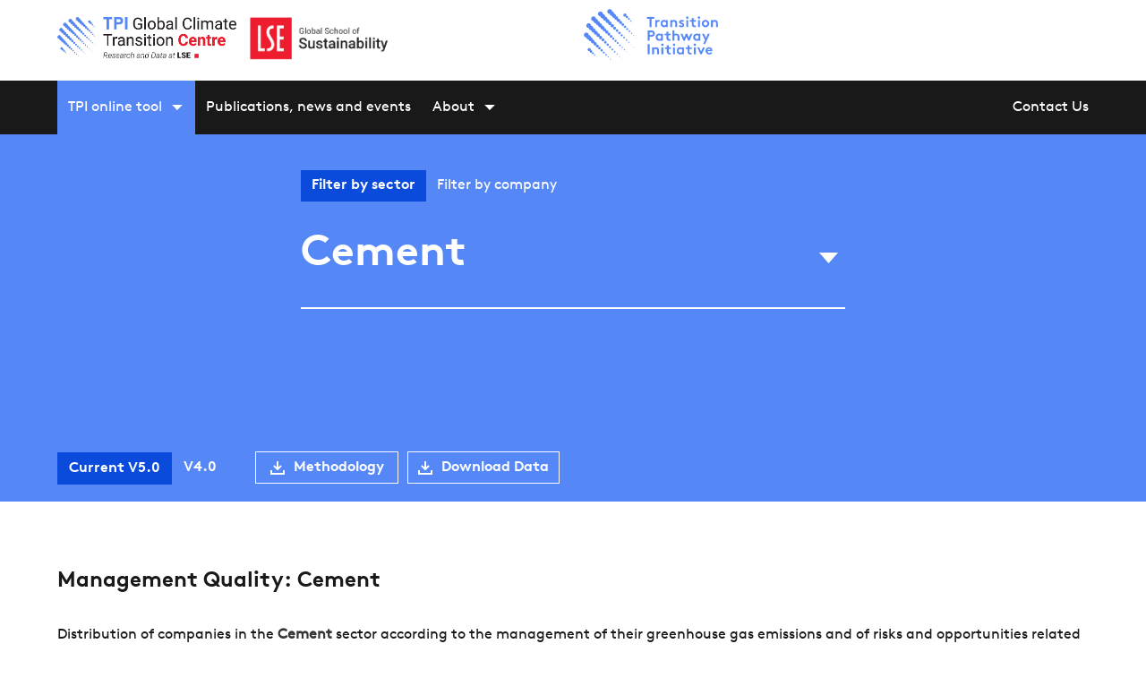

--- FILE ---
content_type: text/html; charset=utf-8
request_url: https://www.transitionpathwayinitiative.org/sectors/cement
body_size: 51636
content:
<!DOCTYPE html>
<html lang="en">
  <head>

    <title>Cement - Transition Pathway Initiative</title>
    <meta name="csrf-param" content="authenticity_token" />
<meta name="csrf-token" content="oSXqjFzZp-IwxU9pSyLOPUFe2ISoAWrhM5Hf2FJ4QwuCV6xJoyuMWNqmGqSZx106nlSoK06DRjhcqov0IuTE_g" />
    


    <meta itemprop="name" content="Cement - Transition Pathway Initiative">
    <meta itemprop="description" content="Description: Compare and assess how prepared the world’s top companies in the Cement sector are for the transition to a low-carbon economy.">
    <meta name="description" content="Description: Compare and assess how prepared the world’s top companies in the Cement sector are for the transition to a low-carbon economy.">
    <meta name="keywords" content="Low-carbon economy,climate change,private sector,asset managers,global initiative">
    <meta name="author" content="Vizzuality">
    <meta property="og:title" content="Cement - Transition Pathway Initiative">
    <meta property="og:description" content="Description: Compare and assess how prepared the world’s top companies in the Cement sector are for the transition to a low-carbon economy.">
    <meta property="og:image" content="https://www.transitionpathwayinitiative.org/images/tpi.jpg">
    <meta property="og:url" content="https://www.transitionpathwayinitiative.org/sectors/cement">

    <!-- Twitter Card data -->
    <meta name="twitter:site" content="@tp_initiative"/>
    <meta name="twitter:title" content="Cement - Transition Pathway Initiative"/>
    <meta name="twitter:creator" content="@tp_initiative"/>
    <meta name="twitter:description" content="Description: Compare and assess how prepared the world’s top companies in the Cement sector are for the transition to a low-carbon economy."/>
    <meta name="twitter:card" content="summary"/>
    <meta name="twitter:image" content="https://www.transitionpathwayinitiative.org/images/tpi.jpg"/>
    <meta name="viewport" content="width=device-width, initial-scale=1">

    <link rel="apple-touch-icon" sizes="180x180" href="/tpi/apple-touch-icon.png">
    <link rel="icon" type="image/png" sizes="32x32" href="/tpi/favicon-32x32.png">
    <link rel="icon" type="image/png" sizes="16x16" href="/tpi/favicon-16x16.png">
    <link rel="manifest" href="/tpi/site.webmanifest">
    <link rel="mask-icon" href="/tpi/safari-pinned-tab.svg" color="#5bbad5">
    <meta name="msapplication-TileColor" content="#ffffff">
    <meta name="theme-color" content="#ffffff">


    <link rel="stylesheet" media="screen" href="/assets/tpi-0e436e197cfbeb8e20390bd21bffa3e20746a1c3a036ba23c490f87a10e597c5.css" />
    <script src="/packs/js/tpi-c66ac0f2c130feb62588.js"></script>

      <script defer data-domain="transitionpathwayinitiative.org" src=https://plausible.io/js/script.js></script>
  </head>
  <body>
    
    <section class="tpi__banner is-hidden-touch ">
      <div class="banner">
  <div class="container">
    <div class="columns">
      <div class="column is-3 logo">
        <div class="banner__logos-left">
          <a href="/">
            <img
              src="/assets/logo/tpi_transition_logo_2025-371b596a768288910a3d33ae57abf0b908937fa7aa96b435b191dbf0d90fdde0.png"
              class="banner__logo"
              alt="TPI Transition Logo"
            />
</a>          <a href="https://www.lse.ac.uk/global-school-of-sustainability">
            <img
              src="/assets/logo/lse_logo_2025-ca151d0a8700e78e39da718b0e9c714f6ed1e30c8ba2d69d38a176e8dbe2bd95.png"
              class="banner__logo"
              alt="The London School of Economics and Political Sciences"
            />
</a>        </div>
      </div>
      <div class="column is-offset-3 partners__container">
  <div class="partners">
    <a href="/">
      <img
        src="/assets/logo/TPI_logo@2x-fb5eba101d7366b2e45a981906dd80528055463dae78170355c985967983f02b.png"
        alt="Transition Pathway Initiative Logo"
        class="partners__tpi"
        />
</a>  </div>
</div>

    </div>
  </div>
</div>

    </section>

    <section class="tpi__navbar ">
      <div data-react-class="Navbar" data-react-props="{&quot;items&quot;:[{&quot;entry&quot;:&quot;TPI online tool&quot;,&quot;content&quot;:[{&quot;title&quot;:&quot;Corporates (CP \u0026 MQ)&quot;,&quot;path&quot;:&quot;https://www.transitionpathwayinitiative.org/corporates&quot;},{&quot;title&quot;:&quot;Corporate bonds issuers&quot;,&quot;path&quot;:&quot;/corporate-bond-issuers&quot;},{&quot;title&quot;:&quot;Banks&quot;,&quot;path&quot;:&quot;/banks&quot;},{&quot;title&quot;:&quot;Sovereigns (ASCOR)&quot;,&quot;path&quot;:&quot;/ascor&quot;}],&quot;active&quot;:true},{&quot;entry&quot;:&quot;Publications, news and events&quot;,&quot;path&quot;:&quot;/publications&quot;,&quot;active&quot;:false},{&quot;entry&quot;:&quot;About&quot;,&quot;content&quot;:[{&quot;title&quot;:&quot;TPI Centre&quot;,&quot;content&quot;:[{&quot;path&quot;:&quot;/overview&quot;,&quot;title&quot;:&quot;Academic research and data&quot;},{&quot;path&quot;:&quot;/team&quot;,&quot;title&quot;:&quot;Our team&quot;},{&quot;path&quot;:&quot;/work-with-us&quot;,&quot;title&quot;:&quot;Careers&quot;}]},{&quot;title&quot;:&quot;TPI Ltd.&quot;,&quot;content&quot;:[{&quot;path&quot;:&quot;/tpi-ltd&quot;,&quot;title&quot;:&quot;History and investor network&quot;},{&quot;path&quot;:&quot;/investors&quot;,&quot;title&quot;:&quot;How investors use TPI data&quot;}]},{&quot;path&quot;:&quot;/tpi-explored-videos&quot;,&quot;title&quot;:&quot;CP and MQ explored videos&quot;},{&quot;path&quot;:&quot;/faq&quot;,&quot;title&quot;:&quot;FAQs&quot;}],&quot;active&quot;:false},{&quot;entry&quot;:&quot;Contact Us&quot;,&quot;path&quot;:&quot;mailto:tpi@lse.ac.uk&quot;,&quot;active&quot;:false}],&quot;controls&quot;:{&quot;search&quot;:{&quot;placeholder&quot;:&quot;Search the TPI website&quot;,&quot;action&quot;:&quot;/search&quot;}}}" data-react-cache-id="Navbar-0"></div>

    </section>

    
<div class="sector-page">
  <div class="dropdown-selector-sector-page-wrapper">
    <div data-react-class="DropdownSelector" data-react-props="{&quot;sectors&quot;:[{&quot;id&quot;:50,&quot;name&quot;:&quot;Aerospace and Defense&quot;,&quot;slug&quot;:&quot;aerospace-and-defense&quot;,&quot;created_at&quot;:&quot;2025-12-09T16:39:50.438Z&quot;,&quot;updated_at&quot;:&quot;2025-12-09T16:39:50.438Z&quot;,&quot;cluster_id&quot;:null,&quot;show_in_tpi_tool&quot;:true,&quot;categories&quot;:[&quot;Company&quot;]},{&quot;id&quot;:1,&quot;name&quot;:&quot;Airlines&quot;,&quot;slug&quot;:&quot;airlines&quot;,&quot;created_at&quot;:&quot;2019-11-25T11:44:42.389Z&quot;,&quot;updated_at&quot;:&quot;2023-08-03T06:50:42.818Z&quot;,&quot;cluster_id&quot;:3,&quot;show_in_tpi_tool&quot;:true,&quot;categories&quot;:[&quot;Company&quot;,&quot;Bank&quot;]},{&quot;id&quot;:89,&quot;name&quot;:&quot;Alternative Fuels&quot;,&quot;slug&quot;:&quot;alternative-fuels&quot;,&quot;created_at&quot;:&quot;2025-12-09T16:40:05.433Z&quot;,&quot;updated_at&quot;:&quot;2025-12-09T16:40:05.433Z&quot;,&quot;cluster_id&quot;:null,&quot;show_in_tpi_tool&quot;:true,&quot;categories&quot;:[&quot;Company&quot;]},{&quot;id&quot;:2,&quot;name&quot;:&quot;Aluminium&quot;,&quot;slug&quot;:&quot;aluminium&quot;,&quot;created_at&quot;:&quot;2019-11-25T11:44:42.396Z&quot;,&quot;updated_at&quot;:&quot;2024-09-09T18:51:41.839Z&quot;,&quot;cluster_id&quot;:4,&quot;show_in_tpi_tool&quot;:true,&quot;categories&quot;:[&quot;Company&quot;,&quot;Bank&quot;]},{&quot;id&quot;:69,&quot;name&quot;:&quot;Auto services and parts&quot;,&quot;slug&quot;:&quot;auto-services-and-parts&quot;,&quot;created_at&quot;:&quot;2025-12-09T16:39:55.227Z&quot;,&quot;updated_at&quot;:&quot;2025-12-09T16:39:55.227Z&quot;,&quot;cluster_id&quot;:null,&quot;show_in_tpi_tool&quot;:true,&quot;categories&quot;:[&quot;Company&quot;]},{&quot;id&quot;:3,&quot;name&quot;:&quot;Autos&quot;,&quot;slug&quot;:&quot;autos&quot;,&quot;created_at&quot;:&quot;2019-11-25T11:44:42.401Z&quot;,&quot;updated_at&quot;:&quot;2023-08-03T06:50:42.907Z&quot;,&quot;cluster_id&quot;:3,&quot;show_in_tpi_tool&quot;:true,&quot;categories&quot;:[&quot;Company&quot;,&quot;Bank&quot;]},{&quot;id&quot;:59,&quot;name&quot;:&quot;Beverages&quot;,&quot;slug&quot;:&quot;beverages&quot;,&quot;created_at&quot;:&quot;2025-12-09T16:39:51.860Z&quot;,&quot;updated_at&quot;:&quot;2025-12-09T16:39:51.860Z&quot;,&quot;cluster_id&quot;:null,&quot;show_in_tpi_tool&quot;:true,&quot;categories&quot;:[&quot;Company&quot;]},{&quot;id&quot;:4,&quot;name&quot;:&quot;Cement&quot;,&quot;slug&quot;:&quot;cement&quot;,&quot;created_at&quot;:&quot;2019-11-25T11:44:42.406Z&quot;,&quot;updated_at&quot;:&quot;2024-09-09T18:51:42.015Z&quot;,&quot;cluster_id&quot;:4,&quot;show_in_tpi_tool&quot;:true,&quot;categories&quot;:[&quot;Company&quot;,&quot;Bank&quot;]},{&quot;id&quot;:23,&quot;name&quot;:&quot;Chemicals&quot;,&quot;slug&quot;:&quot;chemicals&quot;,&quot;created_at&quot;:&quot;2020-02-02T15:10:14.504Z&quot;,&quot;updated_at&quot;:&quot;2023-08-03T06:50:42.924Z&quot;,&quot;cluster_id&quot;:null,&quot;show_in_tpi_tool&quot;:true,&quot;categories&quot;:[&quot;Company&quot;,&quot;Bank&quot;]},{&quot;id&quot;:5,&quot;name&quot;:&quot;Coal Mining&quot;,&quot;slug&quot;:&quot;coal-mining&quot;,&quot;created_at&quot;:&quot;2019-11-25T11:44:42.412Z&quot;,&quot;updated_at&quot;:&quot;2025-05-21T12:26:33.248Z&quot;,&quot;cluster_id&quot;:2,&quot;show_in_tpi_tool&quot;:true,&quot;categories&quot;:[&quot;Company&quot;,&quot;Bank&quot;]},{&quot;id&quot;:48,&quot;name&quot;:&quot;Commercial Vehicles and Parts&quot;,&quot;slug&quot;:&quot;commercial-vehicles-and-parts&quot;,&quot;created_at&quot;:&quot;2025-12-09T16:39:50.008Z&quot;,&quot;updated_at&quot;:&quot;2025-12-09T16:39:50.008Z&quot;,&quot;cluster_id&quot;:null,&quot;show_in_tpi_tool&quot;:true,&quot;categories&quot;:[&quot;Company&quot;]},{&quot;id&quot;:46,&quot;name&quot;:&quot;Construction and Materials&quot;,&quot;slug&quot;:&quot;construction-and-materials&quot;,&quot;created_at&quot;:&quot;2025-12-09T16:39:49.741Z&quot;,&quot;updated_at&quot;:&quot;2025-12-09T16:39:49.741Z&quot;,&quot;cluster_id&quot;:null,&quot;show_in_tpi_tool&quot;:true,&quot;categories&quot;:[&quot;Company&quot;]},{&quot;id&quot;:6,&quot;name&quot;:&quot;Consumer Goods&quot;,&quot;slug&quot;:&quot;consumer-goods&quot;,&quot;created_at&quot;:&quot;2019-11-25T11:44:42.417Z&quot;,&quot;updated_at&quot;:&quot;2019-11-25T11:44:42.417Z&quot;,&quot;cluster_id&quot;:null,&quot;show_in_tpi_tool&quot;:true,&quot;categories&quot;:[&quot;Company&quot;]},{&quot;id&quot;:37,&quot;name&quot;:&quot;Consumer Services&quot;,&quot;slug&quot;:&quot;consumer-services&quot;,&quot;created_at&quot;:&quot;2024-11-11T11:57:04.777Z&quot;,&quot;updated_at&quot;:&quot;2024-11-11T11:57:04.777Z&quot;,&quot;cluster_id&quot;:null,&quot;show_in_tpi_tool&quot;:true,&quot;categories&quot;:[&quot;Company&quot;]},{&quot;id&quot;:57,&quot;name&quot;:&quot;Copper&quot;,&quot;slug&quot;:&quot;copper&quot;,&quot;created_at&quot;:&quot;2025-12-09T16:39:51.670Z&quot;,&quot;updated_at&quot;:&quot;2025-12-09T16:39:51.670Z&quot;,&quot;cluster_id&quot;:null,&quot;show_in_tpi_tool&quot;:true,&quot;categories&quot;:[&quot;Company&quot;]},{&quot;id&quot;:24,&quot;name&quot;:&quot;Diversified Mining&quot;,&quot;slug&quot;:&quot;diversified-mining&quot;,&quot;created_at&quot;:&quot;2020-10-05T15:40:16.958Z&quot;,&quot;updated_at&quot;:&quot;2024-09-09T18:51:42.021Z&quot;,&quot;cluster_id&quot;:4,&quot;show_in_tpi_tool&quot;:true,&quot;categories&quot;:[&quot;Company&quot;,&quot;Bank&quot;]},{&quot;id&quot;:7,&quot;name&quot;:&quot;Electricity Utilities&quot;,&quot;slug&quot;:&quot;electricity-utilities&quot;,&quot;created_at&quot;:&quot;2019-11-25T11:44:42.421Z&quot;,&quot;updated_at&quot;:&quot;2020-02-03T16:58:20.390Z&quot;,&quot;cluster_id&quot;:2,&quot;show_in_tpi_tool&quot;:true,&quot;categories&quot;:[&quot;Company&quot;]},{&quot;id&quot;:61,&quot;name&quot;:&quot;Electronic and Electrical Equipment&quot;,&quot;slug&quot;:&quot;electronic-and-electrical-equipment&quot;,&quot;created_at&quot;:&quot;2025-12-09T16:39:53.367Z&quot;,&quot;updated_at&quot;:&quot;2025-12-09T16:39:53.367Z&quot;,&quot;cluster_id&quot;:null,&quot;show_in_tpi_tool&quot;:true,&quot;categories&quot;:[&quot;Company&quot;]},{&quot;id&quot;:91,&quot;name&quot;:&quot;Finance and Credit Services&quot;,&quot;slug&quot;:&quot;finance-and-credit-services&quot;,&quot;created_at&quot;:&quot;2025-12-09T16:40:08.412Z&quot;,&quot;updated_at&quot;:&quot;2025-12-09T16:40:08.412Z&quot;,&quot;cluster_id&quot;:null,&quot;show_in_tpi_tool&quot;:true,&quot;categories&quot;:[&quot;Company&quot;]},{&quot;id&quot;:32,&quot;name&quot;:&quot;Food Producers&quot;,&quot;slug&quot;:&quot;food-producers&quot;,&quot;created_at&quot;:&quot;2023-11-06T15:07:04.477Z&quot;,&quot;updated_at&quot;:&quot;2024-09-09T18:52:12.849Z&quot;,&quot;cluster_id&quot;:5,&quot;show_in_tpi_tool&quot;:true,&quot;categories&quot;:[&quot;Company&quot;]},{&quot;id&quot;:51,&quot;name&quot;:&quot;General Industrials&quot;,&quot;slug&quot;:&quot;general-industrials&quot;,&quot;created_at&quot;:&quot;2025-12-09T16:39:50.814Z&quot;,&quot;updated_at&quot;:&quot;2025-12-09T16:39:50.814Z&quot;,&quot;cluster_id&quot;:null,&quot;show_in_tpi_tool&quot;:true,&quot;categories&quot;:[&quot;Company&quot;]},{&quot;id&quot;:80,&quot;name&quot;:&quot;Healthcare Providers&quot;,&quot;slug&quot;:&quot;healthcare-providers&quot;,&quot;created_at&quot;:&quot;2025-12-09T16:39:57.986Z&quot;,&quot;updated_at&quot;:&quot;2025-12-09T16:39:57.986Z&quot;,&quot;cluster_id&quot;:null,&quot;show_in_tpi_tool&quot;:true,&quot;categories&quot;:[&quot;Company&quot;]},{&quot;id&quot;:68,&quot;name&quot;:&quot;Household Goods and Home Construction&quot;,&quot;slug&quot;:&quot;household-goods-and-home-construction&quot;,&quot;created_at&quot;:&quot;2025-12-09T16:39:55.198Z&quot;,&quot;updated_at&quot;:&quot;2025-12-09T16:39:55.198Z&quot;,&quot;cluster_id&quot;:null,&quot;show_in_tpi_tool&quot;:true,&quot;categories&quot;:[&quot;Company&quot;]},{&quot;id&quot;:47,&quot;name&quot;:&quot;Industrial Engineering&quot;,&quot;slug&quot;:&quot;industrial-engineering&quot;,&quot;created_at&quot;:&quot;2025-12-09T16:39:49.917Z&quot;,&quot;updated_at&quot;:&quot;2025-12-09T16:39:49.917Z&quot;,&quot;cluster_id&quot;:null,&quot;show_in_tpi_tool&quot;:true,&quot;categories&quot;:[&quot;Company&quot;]},{&quot;id&quot;:86,&quot;name&quot;:&quot;Industrial Materials&quot;,&quot;slug&quot;:&quot;industrial-materials&quot;,&quot;created_at&quot;:&quot;2025-12-09T16:40:01.093Z&quot;,&quot;updated_at&quot;:&quot;2025-12-09T16:40:01.093Z&quot;,&quot;cluster_id&quot;:null,&quot;show_in_tpi_tool&quot;:true,&quot;categories&quot;:[&quot;Company&quot;]},{&quot;id&quot;:90,&quot;name&quot;:&quot;Industrial Metals and Mining&quot;,&quot;slug&quot;:&quot;industrial-metals-and-mining&quot;,&quot;created_at&quot;:&quot;2025-12-09T16:40:07.917Z&quot;,&quot;updated_at&quot;:&quot;2025-12-09T16:40:07.917Z&quot;,&quot;cluster_id&quot;:null,&quot;show_in_tpi_tool&quot;:true,&quot;categories&quot;:[&quot;Company&quot;]},{&quot;id&quot;:62,&quot;name&quot;:&quot;Industrial Support Services&quot;,&quot;slug&quot;:&quot;industrial-support-services&quot;,&quot;created_at&quot;:&quot;2025-12-09T16:39:53.421Z&quot;,&quot;updated_at&quot;:&quot;2025-12-09T16:39:53.421Z&quot;,&quot;cluster_id&quot;:null,&quot;show_in_tpi_tool&quot;:true,&quot;categories&quot;:[&quot;Company&quot;]},{&quot;id&quot;:77,&quot;name&quot;:&quot;Industrial Transportation&quot;,&quot;slug&quot;:&quot;industrial-transportation&quot;,&quot;created_at&quot;:&quot;2025-12-09T16:39:57.008Z&quot;,&quot;updated_at&quot;:&quot;2025-12-09T16:39:57.008Z&quot;,&quot;cluster_id&quot;:null,&quot;show_in_tpi_tool&quot;:true,&quot;categories&quot;:[&quot;Company&quot;]},{&quot;id&quot;:71,&quot;name&quot;:&quot;Insurance&quot;,&quot;slug&quot;:&quot;insurance&quot;,&quot;created_at&quot;:&quot;2025-12-09T16:39:56.306Z&quot;,&quot;updated_at&quot;:&quot;2025-12-09T16:39:56.306Z&quot;,&quot;cluster_id&quot;:null,&quot;show_in_tpi_tool&quot;:true,&quot;categories&quot;:[&quot;Company&quot;]},{&quot;id&quot;:65,&quot;name&quot;:&quot;Investment Banking and Brokerage Services&quot;,&quot;slug&quot;:&quot;investment-banking-and-brokerage-services&quot;,&quot;created_at&quot;:&quot;2025-12-09T16:39:54.419Z&quot;,&quot;updated_at&quot;:&quot;2025-12-09T16:39:54.419Z&quot;,&quot;cluster_id&quot;:null,&quot;show_in_tpi_tool&quot;:true,&quot;categories&quot;:[&quot;Company&quot;]},{&quot;id&quot;:49,&quot;name&quot;:&quot;Leisure Goods&quot;,&quot;slug&quot;:&quot;leisure-goods&quot;,&quot;created_at&quot;:&quot;2025-12-09T16:39:50.240Z&quot;,&quot;updated_at&quot;:&quot;2025-12-09T16:39:50.240Z&quot;,&quot;cluster_id&quot;:null,&quot;show_in_tpi_tool&quot;:true,&quot;categories&quot;:[&quot;Company&quot;]},{&quot;id&quot;:79,&quot;name&quot;:&quot;Media&quot;,&quot;slug&quot;:&quot;media&quot;,&quot;created_at&quot;:&quot;2025-12-09T16:39:57.647Z&quot;,&quot;updated_at&quot;:&quot;2025-12-09T16:39:57.647Z&quot;,&quot;cluster_id&quot;:null,&quot;show_in_tpi_tool&quot;:true,&quot;categories&quot;:[&quot;Company&quot;]},{&quot;id&quot;:55,&quot;name&quot;:&quot;Medical Equipment and Services&quot;,&quot;slug&quot;:&quot;medical-equipment-and-services&quot;,&quot;created_at&quot;:&quot;2025-12-09T16:39:51.424Z&quot;,&quot;updated_at&quot;:&quot;2025-12-09T16:39:51.424Z&quot;,&quot;cluster_id&quot;:null,&quot;show_in_tpi_tool&quot;:true,&quot;categories&quot;:[&quot;Company&quot;]},{&quot;id&quot;:81,&quot;name&quot;:&quot;Metal Fabricating&quot;,&quot;slug&quot;:&quot;metal-fabricating&quot;,&quot;created_at&quot;:&quot;2025-12-09T16:39:58.112Z&quot;,&quot;updated_at&quot;:&quot;2025-12-09T16:39:58.112Z&quot;,&quot;cluster_id&quot;:null,&quot;show_in_tpi_tool&quot;:true,&quot;categories&quot;:[&quot;Company&quot;]},{&quot;id&quot;:85,&quot;name&quot;:&quot;Multi-Utilities&quot;,&quot;slug&quot;:&quot;multi-utilities&quot;,&quot;created_at&quot;:&quot;2025-12-09T16:40:00.696Z&quot;,&quot;updated_at&quot;:&quot;2025-12-09T16:40:00.696Z&quot;,&quot;cluster_id&quot;:null,&quot;show_in_tpi_tool&quot;:true,&quot;categories&quot;:[&quot;Company&quot;]},{&quot;id&quot;:53,&quot;name&quot;:&quot;Multiutilities&quot;,&quot;slug&quot;:&quot;multiutilities&quot;,&quot;created_at&quot;:&quot;2025-12-09T16:39:51.182Z&quot;,&quot;updated_at&quot;:&quot;2025-12-09T16:39:51.182Z&quot;,&quot;cluster_id&quot;:null,&quot;show_in_tpi_tool&quot;:true,&quot;categories&quot;:[&quot;Company&quot;]},{&quot;id&quot;:84,&quot;name&quot;:&quot;Nonferrous Metals&quot;,&quot;slug&quot;:&quot;nonferrous-metals&quot;,&quot;created_at&quot;:&quot;2025-12-09T16:39:59.237Z&quot;,&quot;updated_at&quot;:&quot;2025-12-09T16:39:59.237Z&quot;,&quot;cluster_id&quot;:null,&quot;show_in_tpi_tool&quot;:true,&quot;categories&quot;:[&quot;Company&quot;]},{&quot;id&quot;:82,&quot;name&quot;:&quot;Offshore Drilling and Other Services&quot;,&quot;slug&quot;:&quot;offshore-drilling-and-other-services&quot;,&quot;created_at&quot;:&quot;2025-12-09T16:39:58.775Z&quot;,&quot;updated_at&quot;:&quot;2025-12-09T16:39:58.775Z&quot;,&quot;cluster_id&quot;:null,&quot;show_in_tpi_tool&quot;:true,&quot;categories&quot;:[&quot;Company&quot;]},{&quot;id&quot;:9,&quot;name&quot;:&quot;Oil \u0026 Gas&quot;,&quot;slug&quot;:&quot;oil-gas&quot;,&quot;created_at&quot;:&quot;2019-11-25T11:44:42.432Z&quot;,&quot;updated_at&quot;:&quot;2023-08-03T06:50:42.880Z&quot;,&quot;cluster_id&quot;:2,&quot;show_in_tpi_tool&quot;:true,&quot;categories&quot;:[&quot;Company&quot;,&quot;Bank&quot;]},{&quot;id&quot;:8,&quot;name&quot;:&quot;Oil \u0026 Gas Distribution&quot;,&quot;slug&quot;:&quot;oil-gas-distribution&quot;,&quot;created_at&quot;:&quot;2019-11-25T11:44:42.427Z&quot;,&quot;updated_at&quot;:&quot;2019-11-25T11:44:42.427Z&quot;,&quot;cluster_id&quot;:null,&quot;show_in_tpi_tool&quot;:true,&quot;categories&quot;:[&quot;Company&quot;]},{&quot;id&quot;:76,&quot;name&quot;:&quot;Oil Equipment and Services&quot;,&quot;slug&quot;:&quot;oil-equipment-and-services&quot;,&quot;created_at&quot;:&quot;2025-12-09T16:39:56.713Z&quot;,&quot;updated_at&quot;:&quot;2025-12-09T16:39:56.713Z&quot;,&quot;cluster_id&quot;:null,&quot;show_in_tpi_tool&quot;:true,&quot;categories&quot;:[&quot;Company&quot;]},{&quot;id&quot;:66,&quot;name&quot;:&quot;Oil Refining and Marketing&quot;,&quot;slug&quot;:&quot;oil-refining-and-marketing&quot;,&quot;created_at&quot;:&quot;2025-12-09T16:39:54.665Z&quot;,&quot;updated_at&quot;:&quot;2025-12-09T16:39:54.665Z&quot;,&quot;cluster_id&quot;:null,&quot;show_in_tpi_tool&quot;:true,&quot;categories&quot;:[&quot;Company&quot;]},{&quot;id&quot;:88,&quot;name&quot;:&quot;Open End and Miscellaneous Investment Vehicles&quot;,&quot;slug&quot;:&quot;open-end-and-miscellaneous-investment-vehicles&quot;,&quot;created_at&quot;:&quot;2025-12-09T16:40:02.584Z&quot;,&quot;updated_at&quot;:&quot;2025-12-09T16:40:02.584Z&quot;,&quot;cluster_id&quot;:null,&quot;show_in_tpi_tool&quot;:true,&quot;categories&quot;:[&quot;Company&quot;]},{&quot;id&quot;:75,&quot;name&quot;:&quot;Other Industrial Materials&quot;,&quot;slug&quot;:&quot;other-industrial-materials&quot;,&quot;created_at&quot;:&quot;2025-12-09T16:39:56.655Z&quot;,&quot;updated_at&quot;:&quot;2025-12-09T16:39:56.655Z&quot;,&quot;cluster_id&quot;:null,&quot;show_in_tpi_tool&quot;:true,&quot;categories&quot;:[&quot;Company&quot;]},{&quot;id&quot;:12,&quot;name&quot;:&quot;Paper&quot;,&quot;slug&quot;:&quot;paper&quot;,&quot;created_at&quot;:&quot;2019-11-25T11:44:42.446Z&quot;,&quot;updated_at&quot;:&quot;2025-10-21T09:00:39.342Z&quot;,&quot;cluster_id&quot;:4,&quot;show_in_tpi_tool&quot;:true,&quot;categories&quot;:[&quot;Company&quot;,&quot;Bank&quot;]},{&quot;id&quot;:56,&quot;name&quot;:&quot;Personal Care, Drug and Grocery Stores&quot;,&quot;slug&quot;:&quot;personal-care-drug-and-grocery-stores&quot;,&quot;created_at&quot;:&quot;2025-12-09T16:39:51.566Z&quot;,&quot;updated_at&quot;:&quot;2025-12-09T16:39:51.566Z&quot;,&quot;cluster_id&quot;:null,&quot;show_in_tpi_tool&quot;:true,&quot;categories&quot;:[&quot;Company&quot;]},{&quot;id&quot;:83,&quot;name&quot;:&quot;Personal Goods&quot;,&quot;slug&quot;:&quot;personal-goods&quot;,&quot;created_at&quot;:&quot;2025-12-09T16:39:58.956Z&quot;,&quot;updated_at&quot;:&quot;2025-12-09T16:39:58.956Z&quot;,&quot;cluster_id&quot;:null,&quot;show_in_tpi_tool&quot;:true,&quot;categories&quot;:[&quot;Company&quot;]},{&quot;id&quot;:58,&quot;name&quot;:&quot;Pharmaceuticals and Biotechnology&quot;,&quot;slug&quot;:&quot;pharmaceuticals-and-biotechnology&quot;,&quot;created_at&quot;:&quot;2025-12-09T16:39:51.713Z&quot;,&quot;updated_at&quot;:&quot;2025-12-09T16:39:51.713Z&quot;,&quot;cluster_id&quot;:null,&quot;show_in_tpi_tool&quot;:true,&quot;categories&quot;:[&quot;Company&quot;]},{&quot;id&quot;:87,&quot;name&quot;:&quot;Precious Metals and Mining&quot;,&quot;slug&quot;:&quot;precious-metals-and-mining&quot;,&quot;created_at&quot;:&quot;2025-12-09T16:40:01.603Z&quot;,&quot;updated_at&quot;:&quot;2025-12-09T16:40:01.603Z&quot;,&quot;cluster_id&quot;:null,&quot;show_in_tpi_tool&quot;:true,&quot;categories&quot;:[&quot;Company&quot;]},{&quot;id&quot;:60,&quot;name&quot;:&quot;Real Estate Investment Trusts&quot;,&quot;slug&quot;:&quot;real-estate-investment-trusts&quot;,&quot;created_at&quot;:&quot;2025-12-09T16:39:52.511Z&quot;,&quot;updated_at&quot;:&quot;2025-12-09T16:39:52.511Z&quot;,&quot;cluster_id&quot;:null,&quot;show_in_tpi_tool&quot;:true,&quot;categories&quot;:[&quot;Company&quot;]},{&quot;id&quot;:64,&quot;name&quot;:&quot;Real Estate Investment and Services Development&quot;,&quot;slug&quot;:&quot;real-estate-investment-and-services-development&quot;,&quot;created_at&quot;:&quot;2025-12-09T16:39:54.390Z&quot;,&quot;updated_at&quot;:&quot;2025-12-09T16:39:54.390Z&quot;,&quot;cluster_id&quot;:null,&quot;show_in_tpi_tool&quot;:true,&quot;categories&quot;:[&quot;Company&quot;]},{&quot;id&quot;:67,&quot;name&quot;:&quot;Renewable Energy Equipment&quot;,&quot;slug&quot;:&quot;renewable-energy-equipment&quot;,&quot;created_at&quot;:&quot;2025-12-09T16:39:54.882Z&quot;,&quot;updated_at&quot;:&quot;2025-12-09T16:39:54.882Z&quot;,&quot;cluster_id&quot;:null,&quot;show_in_tpi_tool&quot;:true,&quot;categories&quot;:[&quot;Company&quot;]},{&quot;id&quot;:54,&quot;name&quot;:&quot;Retailers&quot;,&quot;slug&quot;:&quot;retailers&quot;,&quot;created_at&quot;:&quot;2025-12-09T16:39:51.279Z&quot;,&quot;updated_at&quot;:&quot;2025-12-09T16:39:51.279Z&quot;,&quot;cluster_id&quot;:null,&quot;show_in_tpi_tool&quot;:true,&quot;categories&quot;:[&quot;Company&quot;]},{&quot;id&quot;:15,&quot;name&quot;:&quot;Shipping&quot;,&quot;slug&quot;:&quot;shipping&quot;,&quot;created_at&quot;:&quot;2019-11-25T11:44:44.902Z&quot;,&quot;updated_at&quot;:&quot;2023-08-03T06:50:42.898Z&quot;,&quot;cluster_id&quot;:3,&quot;show_in_tpi_tool&quot;:true,&quot;categories&quot;:[&quot;Company&quot;,&quot;Bank&quot;]},{&quot;id&quot;:72,&quot;name&quot;:&quot;Software \u0026 Computer Services&quot;,&quot;slug&quot;:&quot;software-computer-services&quot;,&quot;created_at&quot;:&quot;2025-12-09T16:39:56.345Z&quot;,&quot;updated_at&quot;:&quot;2025-12-09T16:39:56.345Z&quot;,&quot;cluster_id&quot;:null,&quot;show_in_tpi_tool&quot;:true,&quot;categories&quot;:[&quot;Company&quot;]},{&quot;id&quot;:14,&quot;name&quot;:&quot;Steel&quot;,&quot;slug&quot;:&quot;steel&quot;,&quot;created_at&quot;:&quot;2019-11-25T11:44:42.456Z&quot;,&quot;updated_at&quot;:&quot;2024-09-09T18:51:42.032Z&quot;,&quot;cluster_id&quot;:4,&quot;show_in_tpi_tool&quot;:true,&quot;categories&quot;:[&quot;Company&quot;,&quot;Bank&quot;]},{&quot;id&quot;:52,&quot;name&quot;:&quot;Technology Hardware \u0026 Equipment&quot;,&quot;slug&quot;:&quot;technology-hardware-equipment&quot;,&quot;created_at&quot;:&quot;2025-12-09T16:39:50.950Z&quot;,&quot;updated_at&quot;:&quot;2025-12-09T16:39:50.950Z&quot;,&quot;cluster_id&quot;:null,&quot;show_in_tpi_tool&quot;:true,&quot;categories&quot;:[&quot;Company&quot;]},{&quot;id&quot;:70,&quot;name&quot;:&quot;Telecommunications Equipment&quot;,&quot;slug&quot;:&quot;telecommunications-equipment&quot;,&quot;created_at&quot;:&quot;2025-12-09T16:39:55.916Z&quot;,&quot;updated_at&quot;:&quot;2025-12-09T16:39:55.916Z&quot;,&quot;cluster_id&quot;:null,&quot;show_in_tpi_tool&quot;:true,&quot;categories&quot;:[&quot;Company&quot;]},{&quot;id&quot;:74,&quot;name&quot;:&quot;Telecommunications Service Providers&quot;,&quot;slug&quot;:&quot;telecommunications-service-providers&quot;,&quot;created_at&quot;:&quot;2025-12-09T16:39:56.431Z&quot;,&quot;updated_at&quot;:&quot;2025-12-09T16:39:56.431Z&quot;,&quot;cluster_id&quot;:null,&quot;show_in_tpi_tool&quot;:true,&quot;categories&quot;:[&quot;Company&quot;]},{&quot;id&quot;:73,&quot;name&quot;:&quot;Tobacco&quot;,&quot;slug&quot;:&quot;tobacco&quot;,&quot;created_at&quot;:&quot;2025-12-09T16:39:56.375Z&quot;,&quot;updated_at&quot;:&quot;2025-12-09T16:39:56.375Z&quot;,&quot;cluster_id&quot;:null,&quot;show_in_tpi_tool&quot;:true,&quot;categories&quot;:[&quot;Company&quot;]},{&quot;id&quot;:78,&quot;name&quot;:&quot;Travel and Leisure&quot;,&quot;slug&quot;:&quot;travel-and-leisure&quot;,&quot;created_at&quot;:&quot;2025-12-09T16:39:57.123Z&quot;,&quot;updated_at&quot;:&quot;2025-12-09T16:39:57.123Z&quot;,&quot;cluster_id&quot;:null,&quot;show_in_tpi_tool&quot;:true,&quot;categories&quot;:[&quot;Company&quot;]},{&quot;id&quot;:63,&quot;name&quot;:&quot;Waste \u0026 Disposal Services&quot;,&quot;slug&quot;:&quot;waste-disposal-services&quot;,&quot;created_at&quot;:&quot;2025-12-09T16:39:53.884Z&quot;,&quot;updated_at&quot;:&quot;2025-12-09T16:39:53.884Z&quot;,&quot;cluster_id&quot;:null,&quot;show_in_tpi_tool&quot;:true,&quot;categories&quot;:[&quot;Company&quot;]}],&quot;companies&quot;:[{&quot;id&quot;:2704,&quot;name&quot;:&quot;AECC Aviation Power&quot;,&quot;slug&quot;:&quot;aecc-aviation-power&quot;,&quot;sector_id&quot;:50,&quot;sector_name&quot;:&quot;Aerospace and Defense&quot;,&quot;active&quot;:true},{&quot;id&quot;:2754,&quot;name&quot;:&quot;ATI&quot;,&quot;slug&quot;:&quot;ati&quot;,&quot;sector_id&quot;:50,&quot;sector_name&quot;:&quot;Aerospace and Defense&quot;,&quot;active&quot;:true},{&quot;id&quot;:2767,&quot;name&quot;:&quot;AVIC SHENYANG AIRCRAFT&quot;,&quot;slug&quot;:&quot;avic-shenyang-aircraft&quot;,&quot;sector_id&quot;:50,&quot;sector_name&quot;:&quot;Aerospace and Defense&quot;,&quot;active&quot;:true},{&quot;id&quot;:1262,&quot;name&quot;:&quot;Airbus&quot;,&quot;slug&quot;:&quot;airbus&quot;,&quot;sector_id&quot;:50,&quot;sector_name&quot;:&quot;Aerospace and Defense&quot;,&quot;active&quot;:true},{&quot;id&quot;:2267,&quot;name&quot;:&quot;BAE Systems&quot;,&quot;slug&quot;:&quot;bae-systems&quot;,&quot;sector_id&quot;:50,&quot;sector_name&quot;:&quot;Aerospace and Defense&quot;,&quot;active&quot;:true},{&quot;id&quot;:2823,&quot;name&quot;:&quot;BWX Technologies&quot;,&quot;slug&quot;:&quot;bwx-technologies&quot;,&quot;sector_id&quot;:50,&quot;sector_name&quot;:&quot;Aerospace and Defense&quot;,&quot;active&quot;:true},{&quot;id&quot;:1245,&quot;name&quot;:&quot;Boeing&quot;,&quot;slug&quot;:&quot;boeing&quot;,&quot;sector_id&quot;:50,&quot;sector_name&quot;:&quot;Aerospace and Defense&quot;,&quot;active&quot;:true},{&quot;id&quot;:2918,&quot;name&quot;:&quot;Curtiss Wright&quot;,&quot;slug&quot;:&quot;curtiss-wright&quot;,&quot;sector_id&quot;:50,&quot;sector_name&quot;:&quot;Aerospace and Defense&quot;,&quot;active&quot;:true},{&quot;id&quot;:2959,&quot;name&quot;:&quot;Elbit Systems&quot;,&quot;slug&quot;:&quot;elbit-systems&quot;,&quot;sector_id&quot;:50,&quot;sector_name&quot;:&quot;Aerospace and Defense&quot;,&quot;active&quot;:true},{&quot;id&quot;:2388,&quot;name&quot;:&quot;General Dynamics&quot;,&quot;slug&quot;:&quot;general-dynamics&quot;,&quot;sector_id&quot;:50,&quot;sector_name&quot;:&quot;Aerospace and Defense&quot;,&quot;active&quot;:true},{&quot;id&quot;:1084,&quot;name&quot;:&quot;General Electric&quot;,&quot;slug&quot;:&quot;general-electric&quot;,&quot;sector_id&quot;:50,&quot;sector_name&quot;:&quot;Aerospace and Defense&quot;,&quot;active&quot;:true},{&quot;id&quot;:3068,&quot;name&quot;:&quot;Heico  Cl A&quot;,&quot;slug&quot;:&quot;heico-cl-a&quot;,&quot;sector_id&quot;:50,&quot;sector_name&quot;:&quot;Aerospace and Defense&quot;,&quot;active&quot;:true},{&quot;id&quot;:3081,&quot;name&quot;:&quot;Hindustan Aeronautics&quot;,&quot;slug&quot;:&quot;hindustan-aeronautics&quot;,&quot;sector_id&quot;:50,&quot;sector_name&quot;:&quot;Aerospace and Defense&quot;,&quot;active&quot;:true},{&quot;id&quot;:3086,&quot;name&quot;:&quot;Howmet Aerospace&quot;,&quot;slug&quot;:&quot;howmet-aerospace&quot;,&quot;sector_id&quot;:50,&quot;sector_name&quot;:&quot;Aerospace and Defense&quot;,&quot;active&quot;:true},{&quot;id&quot;:3099,&quot;name&quot;:&quot;Huntington Ingalls Industries&quot;,&quot;slug&quot;:&quot;huntington-ingalls-industries&quot;,&quot;sector_id&quot;:50,&quot;sector_name&quot;:&quot;Aerospace and Defense&quot;,&quot;active&quot;:true},{&quot;id&quot;:3179,&quot;name&quot;:&quot;L3Harris Technologies&quot;,&quot;slug&quot;:&quot;l3harris-technologies&quot;,&quot;sector_id&quot;:50,&quot;sector_name&quot;:&quot;Aerospace and Defense&quot;,&quot;active&quot;:true},{&quot;id&quot;:3192,&quot;name&quot;:&quot;Leonardo&quot;,&quot;slug&quot;:&quot;leonardo&quot;,&quot;sector_id&quot;:50,&quot;sector_name&quot;:&quot;Aerospace and Defense&quot;,&quot;active&quot;:true},{&quot;id&quot;:1060,&quot;name&quot;:&quot;Lockheed Martin&quot;,&quot;slug&quot;:&quot;lockheed-martin&quot;,&quot;sector_id&quot;:50,&quot;sector_name&quot;:&quot;Aerospace and Defense&quot;,&quot;active&quot;:true},{&quot;id&quot;:3264,&quot;name&quot;:&quot;MTU Aero Engines&quot;,&quot;slug&quot;:&quot;mtu-aero-engines&quot;,&quot;sector_id&quot;:50,&quot;sector_name&quot;:&quot;Aerospace and Defense&quot;,&quot;active&quot;:true},{&quot;id&quot;:3237,&quot;name&quot;:&quot;Melrose Industries&quot;,&quot;slug&quot;:&quot;melrose-industries&quot;,&quot;sector_id&quot;:50,&quot;sector_name&quot;:&quot;Aerospace and Defense&quot;,&quot;active&quot;:true},{&quot;id&quot;:2511,&quot;name&quot;:&quot;Northrop Grumman&quot;,&quot;slug&quot;:&quot;northrop-grumman&quot;,&quot;sector_id&quot;:50,&quot;sector_name&quot;:&quot;Aerospace and Defense&quot;,&quot;active&quot;:true},{&quot;id&quot;:1261,&quot;name&quot;:&quot;Raytheon Technologies&quot;,&quot;slug&quot;:&quot;raytheon-technologies&quot;,&quot;sector_id&quot;:50,&quot;sector_name&quot;:&quot;Aerospace and Defense&quot;,&quot;active&quot;:true},{&quot;id&quot;:3373,&quot;name&quot;:&quot;Rheinmetall&quot;,&quot;slug&quot;:&quot;rheinmetall&quot;,&quot;sector_id&quot;:50,&quot;sector_name&quot;:&quot;Aerospace and Defense&quot;,&quot;active&quot;:true},{&quot;id&quot;:1249,&quot;name&quot;:&quot;Rolls-Royce&quot;,&quot;slug&quot;:&quot;rolls-royce&quot;,&quot;sector_id&quot;:50,&quot;sector_name&quot;:&quot;Aerospace and Defense&quot;,&quot;active&quot;:true},{&quot;id&quot;:2554,&quot;name&quot;:&quot;Safran&quot;,&quot;slug&quot;:&quot;safran&quot;,&quot;sector_id&quot;:50,&quot;sector_name&quot;:&quot;Aerospace and Defense&quot;,&quot;active&quot;:true},{&quot;id&quot;:2601,&quot;name&quot;:&quot;Textron&quot;,&quot;slug&quot;:&quot;textron&quot;,&quot;sector_id&quot;:50,&quot;sector_name&quot;:&quot;Aerospace and Defense&quot;,&quot;active&quot;:true},{&quot;id&quot;:3538,&quot;name&quot;:&quot;Thales&quot;,&quot;slug&quot;:&quot;thales&quot;,&quot;sector_id&quot;:50,&quot;sector_name&quot;:&quot;Aerospace and Defense&quot;,&quot;active&quot;:true},{&quot;id&quot;:3563,&quot;name&quot;:&quot;TransDigm&quot;,&quot;slug&quot;:&quot;transdigm&quot;,&quot;sector_id&quot;:50,&quot;sector_name&quot;:&quot;Aerospace and Defense&quot;,&quot;active&quot;:true},{&quot;id&quot;:1269,&quot;name&quot;:&quot;ANA Group&quot;,&quot;slug&quot;:&quot;ana-group&quot;,&quot;sector_id&quot;:1,&quot;sector_name&quot;:&quot;Airlines&quot;,&quot;active&quot;:true},{&quot;id&quot;:1722,&quot;name&quot;:&quot;Air Arabia&quot;,&quot;slug&quot;:&quot;air-arabia&quot;,&quot;sector_id&quot;:1,&quot;sector_name&quot;:&quot;Airlines&quot;,&quot;active&quot;:true},{&quot;id&quot;:1536,&quot;name&quot;:&quot;Air Canada&quot;,&quot;slug&quot;:&quot;air-canada&quot;,&quot;sector_id&quot;:1,&quot;sector_name&quot;:&quot;Airlines&quot;,&quot;active&quot;:true},{&quot;id&quot;:1267,&quot;name&quot;:&quot;Air China&quot;,&quot;slug&quot;:&quot;air-china&quot;,&quot;sector_id&quot;:1,&quot;sector_name&quot;:&quot;Airlines&quot;,&quot;active&quot;:true},{&quot;id&quot;:1244,&quot;name&quot;:&quot;Air France KLM&quot;,&quot;slug&quot;:&quot;air-france-klm&quot;,&quot;sector_id&quot;:1,&quot;sector_name&quot;:&quot;Airlines&quot;,&quot;active&quot;:true},{&quot;id&quot;:1725,&quot;name&quot;:&quot;Air New Zealand&quot;,&quot;slug&quot;:&quot;air-new-zealand&quot;,&quot;sector_id&quot;:1,&quot;sector_name&quot;:&quot;Airlines&quot;,&quot;active&quot;:true},{&quot;id&quot;:1268,&quot;name&quot;:&quot;Alaska Air&quot;,&quot;slug&quot;:&quot;alaska-air&quot;,&quot;sector_id&quot;:1,&quot;sector_name&quot;:&quot;Airlines&quot;,&quot;active&quot;:true},{&quot;id&quot;:2244,&quot;name&quot;:&quot;Allegiant Travel&quot;,&quot;slug&quot;:&quot;allegiant-travel&quot;,&quot;sector_id&quot;:1,&quot;sector_name&quot;:&quot;Airlines&quot;,&quot;active&quot;:true},{&quot;id&quot;:1104,&quot;name&quot;:&quot;American Airlines&quot;,&quot;slug&quot;:&quot;american-airlines&quot;,&quot;sector_id&quot;:1,&quot;sector_name&quot;:&quot;Airlines&quot;,&quot;active&quot;:true},{&quot;id&quot;:1324,&quot;name&quot;:&quot;Azul&quot;,&quot;slug&quot;:&quot;azul&quot;,&quot;sector_id&quot;:1,&quot;sector_name&quot;:&quot;Airlines&quot;,&quot;active&quot;:true},{&quot;id&quot;:1610,&quot;name&quot;:&quot;Capital A Berhad&quot;,&quot;slug&quot;:&quot;capital-a-berhad&quot;,&quot;sector_id&quot;:1,&quot;sector_name&quot;:&quot;Airlines&quot;,&quot;active&quot;:true},{&quot;id&quot;:1609,&quot;name&quot;:&quot;Cathay Pacific Airways&quot;,&quot;slug&quot;:&quot;cathay-pacific-airways&quot;,&quot;sector_id&quot;:1,&quot;sector_name&quot;:&quot;Airlines&quot;,&quot;active&quot;:true},{&quot;id&quot;:1719,&quot;name&quot;:&quot;China Airlines&quot;,&quot;slug&quot;:&quot;china-airlines&quot;,&quot;sector_id&quot;:1,&quot;sector_name&quot;:&quot;Airlines&quot;,&quot;active&quot;:true},{&quot;id&quot;:1608,&quot;name&quot;:&quot;China Eastern Airlines&quot;,&quot;slug&quot;:&quot;china-eastern-airlines&quot;,&quot;sector_id&quot;:1,&quot;sector_name&quot;:&quot;Airlines&quot;,&quot;active&quot;:true},{&quot;id&quot;:1270,&quot;name&quot;:&quot;China Southern&quot;,&quot;slug&quot;:&quot;china-southern&quot;,&quot;sector_id&quot;:1,&quot;sector_name&quot;:&quot;Airlines&quot;,&quot;active&quot;:true},{&quot;id&quot;:1724,&quot;name&quot;:&quot;Copa Holdings&quot;,&quot;slug&quot;:&quot;copa-holdings&quot;,&quot;sector_id&quot;:1,&quot;sector_name&quot;:&quot;Airlines&quot;,&quot;active&quot;:true},{&quot;id&quot;:1110,&quot;name&quot;:&quot;Delta Air Lines&quot;,&quot;slug&quot;:&quot;delta-air-lines&quot;,&quot;sector_id&quot;:1,&quot;sector_name&quot;:&quot;Airlines&quot;,&quot;active&quot;:true},{&quot;id&quot;:1720,&quot;name&quot;:&quot;EVA Airways&quot;,&quot;slug&quot;:&quot;eva-airways&quot;,&quot;sector_id&quot;:1,&quot;sector_name&quot;:&quot;Airlines&quot;,&quot;active&quot;:true},{&quot;id&quot;:1272,&quot;name&quot;:&quot;Easyjet&quot;,&quot;slug&quot;:&quot;easyjet&quot;,&quot;sector_id&quot;:1,&quot;sector_name&quot;:&quot;Airlines&quot;,&quot;active&quot;:true},{&quot;id&quot;:3058,&quot;name&quot;:&quot;Hainan Airlines Holding&quot;,&quot;slug&quot;:&quot;hainan-airlines-holding&quot;,&quot;sector_id&quot;:1,&quot;sector_name&quot;:&quot;Airlines&quot;,&quot;active&quot;:true},{&quot;id&quot;:2400,&quot;name&quot;:&quot;Hawaiian Holdings&quot;,&quot;slug&quot;:&quot;hawaiian-holdings&quot;,&quot;sector_id&quot;:1,&quot;sector_name&quot;:&quot;Airlines&quot;,&quot;active&quot;:true},{&quot;id&quot;:1274,&quot;name&quot;:&quot;IAG&quot;,&quot;slug&quot;:&quot;iag&quot;,&quot;sector_id&quot;:1,&quot;sector_name&quot;:&quot;Airlines&quot;,&quot;active&quot;:true},{&quot;id&quot;:1273,&quot;name&quot;:&quot;IndiGo&quot;,&quot;slug&quot;:&quot;indigo&quot;,&quot;sector_id&quot;:1,&quot;sector_name&quot;:&quot;Airlines&quot;,&quot;active&quot;:true},{&quot;id&quot;:1275,&quot;name&quot;:&quot;Japan Airlines&quot;,&quot;slug&quot;:&quot;japan-airlines&quot;,&quot;sector_id&quot;:1,&quot;sector_name&quot;:&quot;Airlines&quot;,&quot;active&quot;:true},{&quot;id&quot;:1276,&quot;name&quot;:&quot;JetBlue&quot;,&quot;slug&quot;:&quot;jetblue&quot;,&quot;sector_id&quot;:1,&quot;sector_name&quot;:&quot;Airlines&quot;,&quot;active&quot;:true},{&quot;id&quot;:2439,&quot;name&quot;:&quot;Juneyao Airlines&quot;,&quot;slug&quot;:&quot;juneyao-airlines&quot;,&quot;sector_id&quot;:1,&quot;sector_name&quot;:&quot;Airlines&quot;,&quot;active&quot;:true},{&quot;id&quot;:1277,&quot;name&quot;:&quot;Korean Air&quot;,&quot;slug&quot;:&quot;korean-air&quot;,&quot;sector_id&quot;:1,&quot;sector_name&quot;:&quot;Airlines&quot;,&quot;active&quot;:true},{&quot;id&quot;:1278,&quot;name&quot;:&quot;LATAM&quot;,&quot;slug&quot;:&quot;latam&quot;,&quot;sector_id&quot;:1,&quot;sector_name&quot;:&quot;Airlines&quot;,&quot;active&quot;:true},{&quot;id&quot;:1271,&quot;name&quot;:&quot;Lufthansa&quot;,&quot;slug&quot;:&quot;lufthansa&quot;,&quot;sector_id&quot;:1,&quot;sector_name&quot;:&quot;Airlines&quot;,&quot;active&quot;:true},{&quot;id&quot;:1116,&quot;name&quot;:&quot;Qantas&quot;,&quot;slug&quot;:&quot;qantas&quot;,&quot;sector_id&quot;:1,&quot;sector_name&quot;:&quot;Airlines&quot;,&quot;active&quot;:true},{&quot;id&quot;:1635,&quot;name&quot;:&quot;Ryanair&quot;,&quot;slug&quot;:&quot;ryanair&quot;,&quot;sector_id&quot;:1,&quot;sector_name&quot;:&quot;Airlines&quot;,&quot;active&quot;:true},{&quot;id&quot;:2560,&quot;name&quot;:&quot;SAS Group&quot;,&quot;slug&quot;:&quot;sas-group&quot;,&quot;sector_id&quot;:1,&quot;sector_name&quot;:&quot;Airlines&quot;,&quot;active&quot;:true},{&quot;id&quot;:1279,&quot;name&quot;:&quot;Singapore Airlines&quot;,&quot;slug&quot;:&quot;singapore-airlines&quot;,&quot;sector_id&quot;:1,&quot;sector_name&quot;:&quot;Airlines&quot;,&quot;active&quot;:true},{&quot;id&quot;:1280,&quot;name&quot;:&quot;Southwest&quot;,&quot;slug&quot;:&quot;southwest&quot;,&quot;sector_id&quot;:1,&quot;sector_name&quot;:&quot;Airlines&quot;,&quot;active&quot;:true},{&quot;id&quot;:1723,&quot;name&quot;:&quot;Spirit Airlines&quot;,&quot;slug&quot;:&quot;spirit-airlines&quot;,&quot;sector_id&quot;:1,&quot;sector_name&quot;:&quot;Airlines&quot;,&quot;active&quot;:true},{&quot;id&quot;:1726,&quot;name&quot;:&quot;Spring Airlines&quot;,&quot;slug&quot;:&quot;spring-airlines&quot;,&quot;sector_id&quot;:1,&quot;sector_name&quot;:&quot;Airlines&quot;,&quot;active&quot;:true},{&quot;id&quot;:1281,&quot;name&quot;:&quot;Turkish Airlines&quot;,&quot;slug&quot;:&quot;turkish-airlines&quot;,&quot;sector_id&quot;:1,&quot;sector_name&quot;:&quot;Airlines&quot;,&quot;active&quot;:true},{&quot;id&quot;:1123,&quot;name&quot;:&quot;United Continental&quot;,&quot;slug&quot;:&quot;united-continental&quot;,&quot;sector_id&quot;:1,&quot;sector_name&quot;:&quot;Airlines&quot;,&quot;active&quot;:true},{&quot;id&quot;:2629,&quot;name&quot;:&quot;Vuela Compania De Aviacion&quot;,&quot;slug&quot;:&quot;vuela-compania-de-aviacion&quot;,&quot;sector_id&quot;:1,&quot;sector_name&quot;:&quot;Airlines&quot;,&quot;active&quot;:true},{&quot;id&quot;:1283,&quot;name&quot;:&quot;Wizz Air&quot;,&quot;slug&quot;:&quot;wizz-air&quot;,&quot;sector_id&quot;:1,&quot;sector_name&quot;:&quot;Airlines&quot;,&quot;active&quot;:true},{&quot;id&quot;:3002,&quot;name&quot;:&quot;Fluence Energy&quot;,&quot;slug&quot;:&quot;fluence-energy&quot;,&quot;sector_id&quot;:89,&quot;sector_name&quot;:&quot;Alternative Fuels&quot;,&quot;active&quot;:true},{&quot;id&quot;:1285,&quot;name&quot;:&quot;Alcoa&quot;,&quot;slug&quot;:&quot;alcoa&quot;,&quot;sector_id&quot;:2,&quot;sector_name&quot;:&quot;Aluminium&quot;,&quot;active&quot;:true},{&quot;id&quot;:1286,&quot;name&quot;:&quot;Alumina&quot;,&quot;slug&quot;:&quot;alumina&quot;,&quot;sector_id&quot;:2,&quot;sector_name&quot;:&quot;Aluminium&quot;,&quot;active&quot;:true},{&quot;id&quot;:1284,&quot;name&quot;:&quot;Arconic (Not active)&quot;,&quot;slug&quot;:&quot;arconic&quot;,&quot;sector_id&quot;:2,&quot;sector_name&quot;:&quot;Aluminium&quot;,&quot;active&quot;:false},{&quot;id&quot;:1692,&quot;name&quot;:&quot;CSR&quot;,&quot;slug&quot;:&quot;csr&quot;,&quot;sector_id&quot;:2,&quot;sector_name&quot;:&quot;Aluminium&quot;,&quot;active&quot;:true},{&quot;id&quot;:2307,&quot;name&quot;:&quot;Century Aluminium&quot;,&quot;slug&quot;:&quot;century-aluminium&quot;,&quot;sector_id&quot;:2,&quot;sector_name&quot;:&quot;Aluminium&quot;,&quot;active&quot;:true},{&quot;id&quot;:1287,&quot;name&quot;:&quot;Chalco&quot;,&quot;slug&quot;:&quot;chalco&quot;,&quot;sector_id&quot;:2,&quot;sector_name&quot;:&quot;Aluminium&quot;,&quot;active&quot;:true},{&quot;id&quot;:1556,&quot;name&quot;:&quot;China Hongqiao Group&quot;,&quot;slug&quot;:&quot;china-hongqiao-group&quot;,&quot;sector_id&quot;:2,&quot;sector_name&quot;:&quot;Aluminium&quot;,&quot;active&quot;:true},{&quot;id&quot;:1288,&quot;name&quot;:&quot;China Zhongwang (Not active)&quot;,&quot;slug&quot;:&quot;china-zhongwang&quot;,&quot;sector_id&quot;:2,&quot;sector_name&quot;:&quot;Aluminium&quot;,&quot;active&quot;:false},{&quot;id&quot;:2905,&quot;name&quot;:&quot;Constellium&quot;,&quot;slug&quot;:&quot;constellium&quot;,&quot;sector_id&quot;:2,&quot;sector_name&quot;:&quot;Aluminium&quot;,&quot;active&quot;:true},{&quot;id&quot;:2343,&quot;name&quot;:&quot;Daiki Aluminium&quot;,&quot;slug&quot;:&quot;daiki-aluminium&quot;,&quot;sector_id&quot;:2,&quot;sector_name&quot;:&quot;Aluminium&quot;,&quot;active&quot;:true},{&quot;id&quot;:1500,&quot;name&quot;:&quot;Glencore (Aluminium)&quot;,&quot;slug&quot;:&quot;glencore-aluminium-240410d3-5f6b-4d7c-9d8f-bdb20d229782&quot;,&quot;sector_id&quot;:2,&quot;sector_name&quot;:&quot;Aluminium&quot;,&quot;active&quot;:true},{&quot;id&quot;:3049,&quot;name&quot;:&quot;Guangdong Hec Technology Holding&quot;,&quot;slug&quot;:&quot;guangdong-hec-technology-holding&quot;,&quot;sector_id&quot;:2,&quot;sector_name&quot;:&quot;Aluminium&quot;,&quot;active&quot;:true},{&quot;id&quot;:3072,&quot;name&quot;:&quot;Henan Shenhuo Coal \u0026 Power&quot;,&quot;slug&quot;:&quot;henan-shenhuo-coal-power&quot;,&quot;sector_id&quot;:2,&quot;sector_name&quot;:&quot;Aluminium&quot;,&quot;active&quot;:true},{&quot;id&quot;:1598,&quot;name&quot;:&quot;Hindalco&quot;,&quot;slug&quot;:&quot;hindalco&quot;,&quot;sector_id&quot;:2,&quot;sector_name&quot;:&quot;Aluminium&quot;,&quot;active&quot;:true},{&quot;id&quot;:1693,&quot;name&quot;:&quot;Mytilineos&quot;,&quot;slug&quot;:&quot;mytilineos&quot;,&quot;sector_id&quot;:2,&quot;sector_name&quot;:&quot;Aluminium&quot;,&quot;active&quot;:true},{&quot;id&quot;:1289,&quot;name&quot;:&quot;Nippon Light Metal&quot;,&quot;slug&quot;:&quot;nippon-light-metal&quot;,&quot;sector_id&quot;:2,&quot;sector_name&quot;:&quot;Aluminium&quot;,&quot;active&quot;:true},{&quot;id&quot;:1290,&quot;name&quot;:&quot;Norsk Hydro&quot;,&quot;slug&quot;:&quot;norsk-hydro&quot;,&quot;sector_id&quot;:2,&quot;sector_name&quot;:&quot;Aluminium&quot;,&quot;active&quot;:true},{&quot;id&quot;:1291,&quot;name&quot;:&quot;Press Metal&quot;,&quot;slug&quot;:&quot;press-metal&quot;,&quot;sector_id&quot;:2,&quot;sector_name&quot;:&quot;Aluminium&quot;,&quot;active&quot;:true},{&quot;id&quot;:1496,&quot;name&quot;:&quot;QAMCO&quot;,&quot;slug&quot;:&quot;qamco&quot;,&quot;sector_id&quot;:2,&quot;sector_name&quot;:&quot;Aluminium&quot;,&quot;active&quot;:true},{&quot;id&quot;:1558,&quot;name&quot;:&quot;Reliance Steel \u0026 Aluminium (Aluminium)&quot;,&quot;slug&quot;:&quot;reliance-steel-aluminium-aluminium&quot;,&quot;sector_id&quot;:2,&quot;sector_name&quot;:&quot;Aluminium&quot;,&quot;active&quot;:true},{&quot;id&quot;:1170,&quot;name&quot;:&quot;Rio Tinto (Aluminium)&quot;,&quot;slug&quot;:&quot;rio-tinto-aluminium&quot;,&quot;sector_id&quot;:2,&quot;sector_name&quot;:&quot;Aluminium&quot;,&quot;active&quot;:true},{&quot;id&quot;:2565,&quot;name&quot;:&quot;Shandong Nanshan Aluminium&quot;,&quot;slug&quot;:&quot;shandong-nanshan-aluminium&quot;,&quot;sector_id&quot;:2,&quot;sector_name&quot;:&quot;Aluminium&quot;,&quot;active&quot;:true},{&quot;id&quot;:2573,&quot;name&quot;:&quot;Shimge Pump Industry Group&quot;,&quot;slug&quot;:&quot;shimge-pump-industry-group&quot;,&quot;sector_id&quot;:2,&quot;sector_name&quot;:&quot;Aluminium&quot;,&quot;active&quot;:true},{&quot;id&quot;:1189,&quot;name&quot;:&quot;South32 (Aluminium)&quot;,&quot;slug&quot;:&quot;south32-aluminium&quot;,&quot;sector_id&quot;:2,&quot;sector_name&quot;:&quot;Aluminium&quot;,&quot;active&quot;:true},{&quot;id&quot;:1292,&quot;name&quot;:&quot;UACJ&quot;,&quot;slug&quot;:&quot;uacj&quot;,&quot;sector_id&quot;:2,&quot;sector_name&quot;:&quot;Aluminium&quot;,&quot;active&quot;:true},{&quot;id&quot;:1293,&quot;name&quot;:&quot;UC RUSAL (Not active)&quot;,&quot;slug&quot;:&quot;uc-rusal&quot;,&quot;sector_id&quot;:2,&quot;sector_name&quot;:&quot;Aluminium&quot;,&quot;active&quot;:false},{&quot;id&quot;:1119,&quot;name&quot;:&quot;Vedanta (Aluminium)&quot;,&quot;slug&quot;:&quot;vedanta-aluminium-74d1bb61-9aba-4f2f-9185-88f1a262ada1&quot;,&quot;sector_id&quot;:2,&quot;sector_name&quot;:&quot;Aluminium&quot;,&quot;active&quot;:true},{&quot;id&quot;:2651,&quot;name&quot;:&quot;Yunnan Aluminium&quot;,&quot;slug&quot;:&quot;yunnan-aluminium&quot;,&quot;sector_id&quot;:2,&quot;sector_name&quot;:&quot;Aluminium&quot;,&quot;active&quot;:true},{&quot;id&quot;:2674,&quot;name&quot;:&quot;Aisin&quot;,&quot;slug&quot;:&quot;aisin&quot;,&quot;sector_id&quot;:69,&quot;sector_name&quot;:&quot;Auto services and parts&quot;,&quot;active&quot;:true},{&quot;id&quot;:2744,&quot;name&quot;:&quot;Aptiv PLC&quot;,&quot;slug&quot;:&quot;aptiv-plc&quot;,&quot;sector_id&quot;:69,&quot;sector_name&quot;:&quot;Auto services and parts&quot;,&quot;active&quot;:true},{&quot;id&quot;:2760,&quot;name&quot;:&quot;Autoliv&quot;,&quot;slug&quot;:&quot;autoliv&quot;,&quot;sector_id&quot;:69,&quot;sector_name&quot;:&quot;Auto services and parts&quot;,&quot;active&quot;:true},{&quot;id&quot;:2811,&quot;name&quot;:&quot;BorgWarner&quot;,&quot;slug&quot;:&quot;borgwarner&quot;,&quot;sector_id&quot;:69,&quot;sector_name&quot;:&quot;Auto services and parts&quot;,&quot;active&quot;:true},{&quot;id&quot;:2282,&quot;name&quot;:&quot;Bridgestone&quot;,&quot;slug&quot;:&quot;bridgestone&quot;,&quot;sector_id&quot;:69,&quot;sector_name&quot;:&quot;Auto services and parts&quot;,&quot;active&quot;:true},{&quot;id&quot;:2872,&quot;name&quot;:&quot;China Shipbuilding Industry Group Power&quot;,&quot;slug&quot;:&quot;china-shipbuilding-industry-group-power&quot;,&quot;sector_id&quot;:69,&quot;sector_name&quot;:&quot;Auto services and parts&quot;,&quot;active&quot;:true},{&quot;id&quot;:2335,&quot;name&quot;:&quot;Continental&quot;,&quot;slug&quot;:&quot;continental&quot;,&quot;sector_id&quot;:69,&quot;sector_name&quot;:&quot;Auto services and parts&quot;,&quot;active&quot;:true},{&quot;id&quot;:2348,&quot;name&quot;:&quot;Denso Corporation&quot;,&quot;slug&quot;:&quot;denso-corporation&quot;,&quot;sector_id&quot;:69,&quot;sector_name&quot;:&quot;Auto services and parts&quot;,&quot;active&quot;:true},{&quot;id&quot;:3004,&quot;name&quot;:&quot;Forvia&quot;,&quot;slug&quot;:&quot;forvia&quot;,&quot;sector_id&quot;:69,&quot;sector_name&quot;:&quot;Auto services and parts&quot;,&quot;active&quot;:true},{&quot;id&quot;:3026,&quot;name&quot;:&quot;Gentex Corp&quot;,&quot;slug&quot;:&quot;gentex-corp&quot;,&quot;sector_id&quot;:69,&quot;sector_name&quot;:&quot;Auto services and parts&quot;,&quot;active&quot;:true},{&quot;id&quot;:3028,&quot;name&quot;:&quot;Genuine Parts&quot;,&quot;slug&quot;:&quot;genuine-parts&quot;,&quot;sector_id&quot;:69,&quot;sector_name&quot;:&quot;Auto services and parts&quot;,&quot;active&quot;:true},{&quot;id&quot;:3039,&quot;name&quot;:&quot;Goodyear Tire \u0026 Rubber&quot;,&quot;slug&quot;:&quot;goodyear-tire-rubber&quot;,&quot;sector_id&quot;:69,&quot;sector_name&quot;:&quot;Auto services and parts&quot;,&quot;active&quot;:true},{&quot;id&quot;:3061,&quot;name&quot;:&quot;Hankook Technology Group&quot;,&quot;slug&quot;:&quot;hankook-technology-group&quot;,&quot;sector_id&quot;:69,&quot;sector_name&quot;:&quot;Auto services and parts&quot;,&quot;active&quot;:true},{&quot;id&quot;:3090,&quot;name&quot;:&quot;Huayu Automotive Systems&quot;,&quot;slug&quot;:&quot;huayu-automotive-systems&quot;,&quot;sector_id&quot;:69,&quot;sector_name&quot;:&quot;Auto services and parts&quot;,&quot;active&quot;:true},{&quot;id&quot;:3095,&quot;name&quot;:&quot;Huizhou Desay SV Automotive&quot;,&quot;slug&quot;:&quot;huizhou-desay-sv-automotive&quot;,&quot;sector_id&quot;:69,&quot;sector_name&quot;:&quot;Auto services and parts&quot;,&quot;active&quot;:true},{&quot;id&quot;:3102,&quot;name&quot;:&quot;Hyundai Mobis&quot;,&quot;slug&quot;:&quot;hyundai-mobis&quot;,&quot;sector_id&quot;:69,&quot;sector_name&quot;:&quot;Auto services and parts&quot;,&quot;active&quot;:true},{&quot;id&quot;:3205,&quot;name&quot;:&quot;LKQ&quot;,&quot;slug&quot;:&quot;lkq&quot;,&quot;sector_id&quot;:69,&quot;sector_name&quot;:&quot;Auto services and parts&quot;,&quot;active&quot;:true},{&quot;id&quot;:3185,&quot;name&quot;:&quot;Lear Corp&quot;,&quot;slug&quot;:&quot;lear-corp&quot;,&quot;sector_id&quot;:69,&quot;sector_name&quot;:&quot;Auto services and parts&quot;,&quot;active&quot;:true},{&quot;id&quot;:3260,&quot;name&quot;:&quot;MRF&quot;,&quot;slug&quot;:&quot;mrf&quot;,&quot;sector_id&quot;:69,&quot;sector_name&quot;:&quot;Auto services and parts&quot;,&quot;active&quot;:true},{&quot;id&quot;:2466,&quot;name&quot;:&quot;Magna International&quot;,&quot;slug&quot;:&quot;magna-international&quot;,&quot;sector_id&quot;:69,&quot;sector_name&quot;:&quot;Auto services and parts&quot;,&quot;active&quot;:true},{&quot;id&quot;:3245,&quot;name&quot;:&quot;Michelin&quot;,&quot;slug&quot;:&quot;michelin&quot;,&quot;sector_id&quot;:69,&quot;sector_name&quot;:&quot;Auto services and parts&quot;,&quot;active&quot;:true},{&quot;id&quot;:1679,&quot;name&quot;:&quot;NSK&quot;,&quot;slug&quot;:&quot;nsk&quot;,&quot;sector_id&quot;:69,&quot;sector_name&quot;:&quot;Auto services and parts&quot;,&quot;active&quot;:true},{&quot;id&quot;:3286,&quot;name&quot;:&quot;Niterra&quot;,&quot;slug&quot;:&quot;niterra&quot;,&quot;sector_id&quot;:69,&quot;sector_name&quot;:&quot;Auto services and parts&quot;,&quot;active&quot;:true},{&quot;id&quot;:3337,&quot;name&quot;:&quot;Pirelli \u0026 C&quot;,&quot;slug&quot;:&quot;pirelli-c&quot;,&quot;sector_id&quot;:69,&quot;sector_name&quot;:&quot;Auto services and parts&quot;,&quot;active&quot;:true},{&quot;id&quot;:3388,&quot;name&quot;:&quot;Sailun Group&quot;,&quot;slug&quot;:&quot;sailun-group&quot;,&quot;sector_id&quot;:69,&quot;sector_name&quot;:&quot;Auto services and parts&quot;,&quot;active&quot;:true},{&quot;id&quot;:3427,&quot;name&quot;:&quot;Shandong Linglong Tyre&quot;,&quot;slug&quot;:&quot;shandong-linglong-tyre&quot;,&quot;sector_id&quot;:69,&quot;sector_name&quot;:&quot;Auto services and parts&quot;,&quot;active&quot;:true},{&quot;id&quot;:2589,&quot;name&quot;:&quot;Sumitomo Electric Industries&quot;,&quot;slug&quot;:&quot;sumitomo-electric-industries&quot;,&quot;sector_id&quot;:69,&quot;sector_name&quot;:&quot;Auto services and parts&quot;,&quot;active&quot;:true},{&quot;id&quot;:3544,&quot;name&quot;:&quot;Tianneng Battery Group&quot;,&quot;slug&quot;:&quot;tianneng-battery-group&quot;,&quot;sector_id&quot;:69,&quot;sector_name&quot;:&quot;Auto services and parts&quot;,&quot;active&quot;:true},{&quot;id&quot;:3561,&quot;name&quot;:&quot;Toyota Industries&quot;,&quot;slug&quot;:&quot;toyota-industries&quot;,&quot;sector_id&quot;:69,&quot;sector_name&quot;:&quot;Auto services and parts&quot;,&quot;active&quot;:true},{&quot;id&quot;:3592,&quot;name&quot;:&quot;Valeo&quot;,&quot;slug&quot;:&quot;valeo&quot;,&quot;sector_id&quot;:69,&quot;sector_name&quot;:&quot;Auto services and parts&quot;,&quot;active&quot;:true},{&quot;id&quot;:1708,&quot;name&quot;:&quot;Valvoline&quot;,&quot;slug&quot;:&quot;valvoline&quot;,&quot;sector_id&quot;:69,&quot;sector_name&quot;:&quot;Auto services and parts&quot;,&quot;active&quot;:true},{&quot;id&quot;:3657,&quot;name&quot;:&quot;Yokohama Rubber&quot;,&quot;slug&quot;:&quot;yokohama-rubber&quot;,&quot;sector_id&quot;:69,&quot;sector_name&quot;:&quot;Auto services and parts&quot;,&quot;active&quot;:true},{&quot;id&quot;:1714,&quot;name&quot;:&quot;Aston Martin Lagonda Global Holdings&quot;,&quot;slug&quot;:&quot;aston-martin-lagonda-global-holdings&quot;,&quot;sector_id&quot;:3,&quot;sector_name&quot;:&quot;Autos&quot;,&quot;active&quot;:true},{&quot;id&quot;:1718,&quot;name&quot;:&quot;BAIC Motor&quot;,&quot;slug&quot;:&quot;baic-motor&quot;,&quot;sector_id&quot;:3,&quot;sector_name&quot;:&quot;Autos&quot;,&quot;active&quot;:true},{&quot;id&quot;:1001,&quot;name&quot;:&quot;BMW&quot;,&quot;slug&quot;:&quot;bmw&quot;,&quot;sector_id&quot;:3,&quot;sector_name&quot;:&quot;Autos&quot;,&quot;active&quot;:true},{&quot;id&quot;:1540,&quot;name&quot;:&quot;BYD&quot;,&quot;slug&quot;:&quot;byd&quot;,&quot;sector_id&quot;:3,&quot;sector_name&quot;:&quot;Autos&quot;,&quot;active&quot;:true},{&quot;id&quot;:1002,&quot;name&quot;:&quot;Brilliance (Not active)&quot;,&quot;slug&quot;:&quot;brilliance&quot;,&quot;sector_id&quot;:3,&quot;sector_name&quot;:&quot;Autos&quot;,&quot;active&quot;:false},{&quot;id&quot;:2314,&quot;name&quot;:&quot;China Motor&quot;,&quot;slug&quot;:&quot;china-motor&quot;,&quot;sector_id&quot;:3,&quot;sector_name&quot;:&quot;Autos&quot;,&quot;active&quot;:true},{&quot;id&quot;:1716,&quot;name&quot;:&quot;Chongqing Changan Automobile&quot;,&quot;slug&quot;:&quot;chongqing-changan-automobile&quot;,&quot;sector_id&quot;:3,&quot;sector_name&quot;:&quot;Autos&quot;,&quot;active&quot;:true},{&quot;id&quot;:1713,&quot;name&quot;:&quot;Dongfeng Motor Group&quot;,&quot;slug&quot;:&quot;dongfeng-motor-group&quot;,&quot;sector_id&quot;:3,&quot;sector_name&quot;:&quot;Autos&quot;,&quot;active&quot;:true},{&quot;id&quot;:1006,&quot;name&quot;:&quot;Ferrari&quot;,&quot;slug&quot;:&quot;ferrari&quot;,&quot;sector_id&quot;:3,&quot;sector_name&quot;:&quot;Autos&quot;,&quot;active&quot;:true},{&quot;id&quot;:1009,&quot;name&quot;:&quot;Fiat Chrysler (Not active)&quot;,&quot;slug&quot;:&quot;fiat-chrysler&quot;,&quot;sector_id&quot;:3,&quot;sector_name&quot;:&quot;Autos&quot;,&quot;active&quot;:false},{&quot;id&quot;:1011,&quot;name&quot;:&quot;Ford&quot;,&quot;slug&quot;:&quot;ford&quot;,&quot;sector_id&quot;:3,&quot;sector_name&quot;:&quot;Autos&quot;,&quot;active&quot;:true},{&quot;id&quot;:1715,&quot;name&quot;:&quot;Ford Otosan&quot;,&quot;slug&quot;:&quot;ford-otosan&quot;,&quot;sector_id&quot;:3,&quot;sector_name&quot;:&quot;Autos&quot;,&quot;active&quot;:true},{&quot;id&quot;:1029,&quot;name&quot;:&quot;Geely&quot;,&quot;slug&quot;:&quot;geely&quot;,&quot;sector_id&quot;:3,&quot;sector_name&quot;:&quot;Autos&quot;,&quot;active&quot;:true},{&quot;id&quot;:1043,&quot;name&quot;:&quot;General Motors&quot;,&quot;slug&quot;:&quot;general-motors&quot;,&quot;sector_id&quot;:3,&quot;sector_name&quot;:&quot;Autos&quot;,&quot;active&quot;:true},{&quot;id&quot;:1605,&quot;name&quot;:&quot;Great Wall Motor Company&quot;,&quot;slug&quot;:&quot;great-wall-motor-company&quot;,&quot;sector_id&quot;:3,&quot;sector_name&quot;:&quot;Autos&quot;,&quot;active&quot;:true},{&quot;id&quot;:1044,&quot;name&quot;:&quot;Groupe PSA (Not active)&quot;,&quot;slug&quot;:&quot;groupe-psa&quot;,&quot;sector_id&quot;:3,&quot;sector_name&quot;:&quot;Autos&quot;,&quot;active&quot;:false},{&quot;id&quot;:2395,&quot;name&quot;:&quot;Guangzhou Automobile Group&quot;,&quot;slug&quot;:&quot;guangzhou-automobile-group&quot;,&quot;sector_id&quot;:3,&quot;sector_name&quot;:&quot;Autos&quot;,&quot;active&quot;:true},{&quot;id&quot;:1052,&quot;name&quot;:&quot;Honda&quot;,&quot;slug&quot;:&quot;honda&quot;,&quot;sector_id&quot;:3,&quot;sector_name&quot;:&quot;Autos&quot;,&quot;active&quot;:true},{&quot;id&quot;:1062,&quot;name&quot;:&quot;Hyundai&quot;,&quot;slug&quot;:&quot;hyundai&quot;,&quot;sector_id&quot;:3,&quot;sector_name&quot;:&quot;Autos&quot;,&quot;active&quot;:true},{&quot;id&quot;:3135,&quot;name&quot;:&quot;Jardine Cycle \u0026 Carriage&quot;,&quot;slug&quot;:&quot;jardine-cycle-carriage&quot;,&quot;sector_id&quot;:3,&quot;sector_name&quot;:&quot;Autos&quot;,&quot;active&quot;:true},{&quot;id&quot;:1075,&quot;name&quot;:&quot;Kia&quot;,&quot;slug&quot;:&quot;kia&quot;,&quot;sector_id&quot;:3,&quot;sector_name&quot;:&quot;Autos&quot;,&quot;active&quot;:true},{&quot;id&quot;:1711,&quot;name&quot;:&quot;Li Auto&quot;,&quot;slug&quot;:&quot;li-auto&quot;,&quot;sector_id&quot;:3,&quot;sector_name&quot;:&quot;Autos&quot;,&quot;active&quot;:true},{&quot;id&quot;:1606,&quot;name&quot;:&quot;Mahindra\u0026Mahindra&quot;,&quot;slug&quot;:&quot;mahindra-mahindra&quot;,&quot;sector_id&quot;:3,&quot;sector_name&quot;:&quot;Autos&quot;,&quot;active&quot;:true},{&quot;id&quot;:3227,&quot;name&quot;:&quot;Maruti Suzuki India&quot;,&quot;slug&quot;:&quot;maruti-suzuki-india&quot;,&quot;sector_id&quot;:3,&quot;sector_name&quot;:&quot;Autos&quot;,&quot;active&quot;:true},{&quot;id&quot;:1076,&quot;name&quot;:&quot;Mazda&quot;,&quot;slug&quot;:&quot;mazda&quot;,&quot;sector_id&quot;:3,&quot;sector_name&quot;:&quot;Autos&quot;,&quot;active&quot;:true},{&quot;id&quot;:1005,&quot;name&quot;:&quot;Mercedes-Benz&quot;,&quot;slug&quot;:&quot;mercedes-benz&quot;,&quot;sector_id&quot;:3,&quot;sector_name&quot;:&quot;Autos&quot;,&quot;active&quot;:true},{&quot;id&quot;:1077,&quot;name&quot;:&quot;Mitsubishi Motors&quot;,&quot;slug&quot;:&quot;mitsubishi-motors&quot;,&quot;sector_id&quot;:3,&quot;sector_name&quot;:&quot;Autos&quot;,&quot;active&quot;:true},{&quot;id&quot;:1604,&quot;name&quot;:&quot;NIO&quot;,&quot;slug&quot;:&quot;nio&quot;,&quot;sector_id&quot;:3,&quot;sector_name&quot;:&quot;Autos&quot;,&quot;active&quot;:true},{&quot;id&quot;:1080,&quot;name&quot;:&quot;Nissan&quot;,&quot;slug&quot;:&quot;nissan&quot;,&quot;sector_id&quot;:3,&quot;sector_name&quot;:&quot;Autos&quot;,&quot;active&quot;:true},{&quot;id&quot;:1085,&quot;name&quot;:&quot;Renault&quot;,&quot;slug&quot;:&quot;renault&quot;,&quot;sector_id&quot;:3,&quot;sector_name&quot;:&quot;Autos&quot;,&quot;active&quot;:true},{&quot;id&quot;:2549,&quot;name&quot;:&quot;Rivian Automotive&quot;,&quot;slug&quot;:&quot;rivian-automotive&quot;,&quot;sector_id&quot;:3,&quot;sector_name&quot;:&quot;Autos&quot;,&quot;active&quot;:true},{&quot;id&quot;:1175,&quot;name&quot;:&quot;SAIC motor&quot;,&quot;slug&quot;:&quot;saic-motor&quot;,&quot;sector_id&quot;:3,&quot;sector_name&quot;:&quot;Autos&quot;,&quot;active&quot;:true},{&quot;id&quot;:1772,&quot;name&quot;:&quot;Stellantis NV&quot;,&quot;slug&quot;:&quot;stellantis-nv&quot;,&quot;sector_id&quot;:3,&quot;sector_name&quot;:&quot;Autos&quot;,&quot;active&quot;:true},{&quot;id&quot;:1087,&quot;name&quot;:&quot;Subaru&quot;,&quot;slug&quot;:&quot;subaru&quot;,&quot;sector_id&quot;:3,&quot;sector_name&quot;:&quot;Autos&quot;,&quot;active&quot;:true},{&quot;id&quot;:1090,&quot;name&quot;:&quot;Suzuki&quot;,&quot;slug&quot;:&quot;suzuki&quot;,&quot;sector_id&quot;:3,&quot;sector_name&quot;:&quot;Autos&quot;,&quot;active&quot;:true},{&quot;id&quot;:1712,&quot;name&quot;:&quot;Tata Motors&quot;,&quot;slug&quot;:&quot;tata-motors&quot;,&quot;sector_id&quot;:3,&quot;sector_name&quot;:&quot;Autos&quot;,&quot;active&quot;:true},{&quot;id&quot;:1095,&quot;name&quot;:&quot;Tesla&quot;,&quot;slug&quot;:&quot;tesla&quot;,&quot;sector_id&quot;:3,&quot;sector_name&quot;:&quot;Autos&quot;,&quot;active&quot;:true},{&quot;id&quot;:2607,&quot;name&quot;:&quot;Tofas&quot;,&quot;slug&quot;:&quot;tofas&quot;,&quot;sector_id&quot;:3,&quot;sector_name&quot;:&quot;Autos&quot;,&quot;active&quot;:true},{&quot;id&quot;:1097,&quot;name&quot;:&quot;Toyota&quot;,&quot;slug&quot;:&quot;toyota&quot;,&quot;sector_id&quot;:3,&quot;sector_name&quot;:&quot;Autos&quot;,&quot;active&quot;:true},{&quot;id&quot;:1098,&quot;name&quot;:&quot;Volkswagen&quot;,&quot;slug&quot;:&quot;volkswagen&quot;,&quot;sector_id&quot;:3,&quot;sector_name&quot;:&quot;Autos&quot;,&quot;active&quot;:true},{&quot;id&quot;:1710,&quot;name&quot;:&quot;Xpeng&quot;,&quot;slug&quot;:&quot;xpeng&quot;,&quot;sector_id&quot;:3,&quot;sector_name&quot;:&quot;Autos&quot;,&quot;active&quot;:true},{&quot;id&quot;:1717,&quot;name&quot;:&quot;Yulon Motors&quot;,&quot;slug&quot;:&quot;yulon-motors&quot;,&quot;sector_id&quot;:3,&quot;sector_name&quot;:&quot;Autos&quot;,&quot;active&quot;:true},{&quot;id&quot;:2740,&quot;name&quot;:&quot;ANZ Group Holdings&quot;,&quot;slug&quot;:&quot;anz-group-holdings&quot;,&quot;sector_id&quot;:25,&quot;sector_name&quot;:&quot;Banks&quot;,&quot;active&quot;:true},{&quot;id&quot;:2689,&quot;name&quot;:&quot;Absa Group&quot;,&quot;slug&quot;:&quot;absa-group&quot;,&quot;sector_id&quot;:25,&quot;sector_name&quot;:&quot;Banks&quot;,&quot;active&quot;:true},{&quot;id&quot;:2708,&quot;name&quot;:&quot;Agricultural Bank of China&quot;,&quot;slug&quot;:&quot;agricultural-bank-of-china&quot;,&quot;sector_id&quot;:25,&quot;sector_name&quot;:&quot;Banks&quot;,&quot;active&quot;:true},{&quot;id&quot;:2714,&quot;name&quot;:&quot;Al Rajhi Banking \u0026 Investment Corp&quot;,&quot;slug&quot;:&quot;al-rajhi-banking-investment-corp&quot;,&quot;sector_id&quot;:25,&quot;sector_name&quot;:&quot;Banks&quot;,&quot;active&quot;:true},{&quot;id&quot;:2771,&quot;name&quot;:&quot;Axis Bank&quot;,&quot;slug&quot;:&quot;axis-bank&quot;,&quot;sector_id&quot;:25,&quot;sector_name&quot;:&quot;Banks&quot;,&quot;active&quot;:true},{&quot;id&quot;:2277,&quot;name&quot;:&quot;BNP Paribas&quot;,&quot;slug&quot;:&quot;bnp-paribas&quot;,&quot;sector_id&quot;:25,&quot;sector_name&quot;:&quot;Banks&quot;,&quot;active&quot;:true},{&quot;id&quot;:2777,&quot;name&quot;:&quot;Banco Bilbao Vizcaya Argentaria (BBVA)&quot;,&quot;slug&quot;:&quot;banco-bilbao-vizcaya-argentaria-bbva&quot;,&quot;sector_id&quot;:25,&quot;sector_name&quot;:&quot;Banks&quot;,&quot;active&quot;:true},{&quot;id&quot;:2668,&quot;name&quot;:&quot;Banco Santander&quot;,&quot;slug&quot;:&quot;banco-santander&quot;,&quot;sector_id&quot;:25,&quot;sector_name&quot;:&quot;Banks&quot;,&quot;active&quot;:true},{&quot;id&quot;:2779,&quot;name&quot;:&quot;Bank Central Asia&quot;,&quot;slug&quot;:&quot;bank-central-asia&quot;,&quot;sector_id&quot;:25,&quot;sector_name&quot;:&quot;Banks&quot;,&quot;active&quot;:true},{&quot;id&quot;:2780,&quot;name&quot;:&quot;Bank Mandiri&quot;,&quot;slug&quot;:&quot;bank-mandiri&quot;,&quot;sector_id&quot;:25,&quot;sector_name&quot;:&quot;Banks&quot;,&quot;active&quot;:true},{&quot;id&quot;:2786,&quot;name&quot;:&quot;Bank Rakyat Indonesia&quot;,&quot;slug&quot;:&quot;bank-rakyat-indonesia&quot;,&quot;sector_id&quot;:25,&quot;sector_name&quot;:&quot;Banks&quot;,&quot;active&quot;:true},{&quot;id&quot;:2270,&quot;name&quot;:&quot;Bank of America&quot;,&quot;slug&quot;:&quot;bank-of-america&quot;,&quot;sector_id&quot;:25,&quot;sector_name&quot;:&quot;Banks&quot;,&quot;active&quot;:true},{&quot;id&quot;:2781,&quot;name&quot;:&quot;Bank of China&quot;,&quot;slug&quot;:&quot;bank-of-china&quot;,&quot;sector_id&quot;:25,&quot;sector_name&quot;:&quot;Banks&quot;,&quot;active&quot;:true},{&quot;id&quot;:2782,&quot;name&quot;:&quot;Bank of Communications&quot;,&quot;slug&quot;:&quot;bank-of-communications&quot;,&quot;sector_id&quot;:25,&quot;sector_name&quot;:&quot;Banks&quot;,&quot;active&quot;:true},{&quot;id&quot;:2783,&quot;name&quot;:&quot;Bank of Montreal&quot;,&quot;slug&quot;:&quot;bank-of-montreal&quot;,&quot;sector_id&quot;:25,&quot;sector_name&quot;:&quot;Banks&quot;,&quot;active&quot;:true},{&quot;id&quot;:2785,&quot;name&quot;:&quot;Bank of Nova Scotia&quot;,&quot;slug&quot;:&quot;bank-of-nova-scotia&quot;,&quot;sector_id&quot;:25,&quot;sector_name&quot;:&quot;Banks&quot;,&quot;active&quot;:true},{&quot;id&quot;:2828,&quot;name&quot;:&quot;Canadian Imperial Bank of Commerce&quot;,&quot;slug&quot;:&quot;canadian-imperial-bank-of-commerce&quot;,&quot;sector_id&quot;:25,&quot;sector_name&quot;:&quot;Banks&quot;,&quot;active&quot;:true},{&quot;id&quot;:2855,&quot;name&quot;:&quot;China Citic Bank&quot;,&quot;slug&quot;:&quot;china-citic-bank&quot;,&quot;sector_id&quot;:25,&quot;sector_name&quot;:&quot;Banks&quot;,&quot;active&quot;:true},{&quot;id&quot;:2856,&quot;name&quot;:&quot;China Construction Bank (H)&quot;,&quot;slug&quot;:&quot;china-construction-bank-h&quot;,&quot;sector_id&quot;:25,&quot;sector_name&quot;:&quot;Banks&quot;,&quot;active&quot;:true},{&quot;id&quot;:2859,&quot;name&quot;:&quot;China Everbright Bank&quot;,&quot;slug&quot;:&quot;china-everbright-bank&quot;,&quot;sector_id&quot;:25,&quot;sector_name&quot;:&quot;Banks&quot;,&quot;active&quot;:true},{&quot;id&quot;:2865,&quot;name&quot;:&quot;China Minsheng Banking&quot;,&quot;slug&quot;:&quot;china-minsheng-banking&quot;,&quot;sector_id&quot;:25,&quot;sector_name&quot;:&quot;Banks&quot;,&quot;active&quot;:true},{&quot;id&quot;:2325,&quot;name&quot;:&quot;Citigroup&quot;,&quot;slug&quot;:&quot;citigroup&quot;,&quot;sector_id&quot;:25,&quot;sector_name&quot;:&quot;Banks&quot;,&quot;active&quot;:true},{&quot;id&quot;:2899,&quot;name&quot;:&quot;Commerzbank&quot;,&quot;slug&quot;:&quot;commerzbank&quot;,&quot;sector_id&quot;:25,&quot;sector_name&quot;:&quot;Banks&quot;,&quot;active&quot;:true},{&quot;id&quot;:2930,&quot;name&quot;:&quot;DBS Group Holdings&quot;,&quot;slug&quot;:&quot;dbs-group-holdings&quot;,&quot;sector_id&quot;:25,&quot;sector_name&quot;:&quot;Banks&quot;,&quot;active&quot;:true},{&quot;id&quot;:2934,&quot;name&quot;:&quot;Deutsche Bank&quot;,&quot;slug&quot;:&quot;deutsche-bank&quot;,&quot;sector_id&quot;:25,&quot;sector_name&quot;:&quot;Banks&quot;,&quot;active&quot;:true},{&quot;id&quot;:2976,&quot;name&quot;:&quot;Erste Group Bank&quot;,&quot;slug&quot;:&quot;erste-group-bank&quot;,&quot;sector_id&quot;:25,&quot;sector_name&quot;:&quot;Banks&quot;,&quot;active&quot;:true},{&quot;id&quot;:2993,&quot;name&quot;:&quot;Fifth Third Bancorp&quot;,&quot;slug&quot;:&quot;fifth-third-bancorp&quot;,&quot;sector_id&quot;:25,&quot;sector_name&quot;:&quot;Banks&quot;,&quot;active&quot;:true},{&quot;id&quot;:2996,&quot;name&quot;:&quot;Firstrand&quot;,&quot;slug&quot;:&quot;firstrand&quot;,&quot;sector_id&quot;:25,&quot;sector_name&quot;:&quot;Banks&quot;,&quot;active&quot;:true},{&quot;id&quot;:3045,&quot;name&quot;:&quot;Grupo Banorte O&quot;,&quot;slug&quot;:&quot;grupo-banorte-o&quot;,&quot;sector_id&quot;:25,&quot;sector_name&quot;:&quot;Banks&quot;,&quot;active&quot;:true},{&quot;id&quot;:2408,&quot;name&quot;:&quot;HSBC&quot;,&quot;slug&quot;:&quot;hsbc&quot;,&quot;sector_id&quot;:25,&quot;sector_name&quot;:&quot;Banks&quot;,&quot;active&quot;:true},{&quot;id&quot;:3098,&quot;name&quot;:&quot;Huntington Bancshares&quot;,&quot;slug&quot;:&quot;huntington-bancshares&quot;,&quot;sector_id&quot;:25,&quot;sector_name&quot;:&quot;Banks&quot;,&quot;active&quot;:true},{&quot;id&quot;:3104,&quot;name&quot;:&quot;ICICI Bank&quot;,&quot;slug&quot;:&quot;icici-bank&quot;,&quot;sector_id&quot;:25,&quot;sector_name&quot;:&quot;Banks&quot;,&quot;active&quot;:true},{&quot;id&quot;:3112,&quot;name&quot;:&quot;ING Group CVA&quot;,&quot;slug&quot;:&quot;ing-group-cva&quot;,&quot;sector_id&quot;:25,&quot;sector_name&quot;:&quot;Banks&quot;,&quot;active&quot;:true},{&quot;id&quot;:3110,&quot;name&quot;:&quot;Industrial Bank&quot;,&quot;slug&quot;:&quot;industrial-bank&quot;,&quot;sector_id&quot;:25,&quot;sector_name&quot;:&quot;Banks&quot;,&quot;active&quot;:true},{&quot;id&quot;:3109,&quot;name&quot;:&quot;Industrial and Commercial Bank of China&quot;,&quot;slug&quot;:&quot;industrial-and-commercial-bank-of-china&quot;,&quot;sector_id&quot;:25,&quot;sector_name&quot;:&quot;Banks&quot;,&quot;active&quot;:true},{&quot;id&quot;:3124,&quot;name&quot;:&quot;Intesa Sanpaolo&quot;,&quot;slug&quot;:&quot;intesa-sanpaolo&quot;,&quot;sector_id&quot;:25,&quot;sector_name&quot;:&quot;Banks&quot;,&quot;active&quot;:true},{&quot;id&quot;:3129,&quot;name&quot;:&quot;Itau Unibanco Holding SA&quot;,&quot;slug&quot;:&quot;itau-unibanco-holding-sa&quot;,&quot;sector_id&quot;:25,&quot;sector_name&quot;:&quot;Banks&quot;,&quot;active&quot;:true},{&quot;id&quot;:2437,&quot;name&quot;:&quot;JPMorgan Chase&quot;,&quot;slug&quot;:&quot;jpmorgan-chase&quot;,&quot;sector_id&quot;:25,&quot;sector_name&quot;:&quot;Banks&quot;,&quot;active&quot;:true},{&quot;id&quot;:3156,&quot;name&quot;:&quot;KB Financial Group&quot;,&quot;slug&quot;:&quot;kb-financial-group&quot;,&quot;sector_id&quot;:25,&quot;sector_name&quot;:&quot;Banks&quot;,&quot;active&quot;:true},{&quot;id&quot;:3206,&quot;name&quot;:&quot;Lloyds Banking Group&quot;,&quot;slug&quot;:&quot;lloyds-banking-group&quot;,&quot;sector_id&quot;:25,&quot;sector_name&quot;:&quot;Banks&quot;,&quot;active&quot;:true},{&quot;id&quot;:3221,&quot;name&quot;:&quot;M\u0026T Bank&quot;,&quot;slug&quot;:&quot;m-t-bank&quot;,&quot;sector_id&quot;:25,&quot;sector_name&quot;:&quot;Banks&quot;,&quot;active&quot;:true},{&quot;id&quot;:3253,&quot;name&quot;:&quot;Mitsubishi UFJ Financial&quot;,&quot;slug&quot;:&quot;mitsubishi-ufj-financial&quot;,&quot;sector_id&quot;:25,&quot;sector_name&quot;:&quot;Banks&quot;,&quot;active&quot;:true},{&quot;id&quot;:3255,&quot;name&quot;:&quot;Mizuho Financial Group&quot;,&quot;slug&quot;:&quot;mizuho-financial-group&quot;,&quot;sector_id&quot;:25,&quot;sector_name&quot;:&quot;Banks&quot;,&quot;active&quot;:true},{&quot;id&quot;:3271,&quot;name&quot;:&quot;National Australia Bank&quot;,&quot;slug&quot;:&quot;national-australia-bank&quot;,&quot;sector_id&quot;:25,&quot;sector_name&quot;:&quot;Banks&quot;,&quot;active&quot;:true},{&quot;id&quot;:3317,&quot;name&quot;:&quot;Oversea-Chinese Banking&quot;,&quot;slug&quot;:&quot;oversea-chinese-banking&quot;,&quot;sector_id&quot;:25,&quot;sector_name&quot;:&quot;Banks&quot;,&quot;active&quot;:true},{&quot;id&quot;:3338,&quot;name&quot;:&quot;PKO Bank Polski&quot;,&quot;slug&quot;:&quot;pko-bank-polski&quot;,&quot;sector_id&quot;:25,&quot;sector_name&quot;:&quot;Banks&quot;,&quot;active&quot;:true},{&quot;id&quot;:3339,&quot;name&quot;:&quot;PNC Financial Services Group&quot;,&quot;slug&quot;:&quot;pnc-financial-services-group&quot;,&quot;sector_id&quot;:25,&quot;sector_name&quot;:&quot;Banks&quot;,&quot;active&quot;:true},{&quot;id&quot;:3342,&quot;name&quot;:&quot;Postal Savings Bank of China&quot;,&quot;slug&quot;:&quot;postal-savings-bank-of-china&quot;,&quot;sector_id&quot;:25,&quot;sector_name&quot;:&quot;Banks&quot;,&quot;active&quot;:true},{&quot;id&quot;:3355,&quot;name&quot;:&quot;Qatar National Bank&quot;,&quot;slug&quot;:&quot;qatar-national-bank&quot;,&quot;sector_id&quot;:25,&quot;sector_name&quot;:&quot;Banks&quot;,&quot;active&quot;:true},{&quot;id&quot;:3368,&quot;name&quot;:&quot;Regions Financial&quot;,&quot;slug&quot;:&quot;regions-financial&quot;,&quot;sector_id&quot;:25,&quot;sector_name&quot;:&quot;Banks&quot;,&quot;active&quot;:true},{&quot;id&quot;:3379,&quot;name&quot;:&quot;Royal Bank Of Canada&quot;,&quot;slug&quot;:&quot;royal-bank-of-canada&quot;,&quot;sector_id&quot;:25,&quot;sector_name&quot;:&quot;Banks&quot;,&quot;active&quot;:true},{&quot;id&quot;:3435,&quot;name&quot;:&quot;Shanghai Pudong Development Bank&quot;,&quot;slug&quot;:&quot;shanghai-pudong-development-bank&quot;,&quot;sector_id&quot;:25,&quot;sector_name&quot;:&quot;Banks&quot;,&quot;active&quot;:true},{&quot;id&quot;:3448,&quot;name&quot;:&quot;Shinhan Financial Group&quot;,&quot;slug&quot;:&quot;shinhan-financial-group&quot;,&quot;sector_id&quot;:25,&quot;sector_name&quot;:&quot;Banks&quot;,&quot;active&quot;:true},{&quot;id&quot;:3483,&quot;name&quot;:&quot;Societe Generale&quot;,&quot;slug&quot;:&quot;societe-generale&quot;,&quot;sector_id&quot;:25,&quot;sector_name&quot;:&quot;Banks&quot;,&quot;active&quot;:true},{&quot;id&quot;:3490,&quot;name&quot;:&quot;Standard Bank Group&quot;,&quot;slug&quot;:&quot;standard-bank-group&quot;,&quot;sector_id&quot;:25,&quot;sector_name&quot;:&quot;Banks&quot;,&quot;active&quot;:true},{&quot;id&quot;:3491,&quot;name&quot;:&quot;State Bank of India&quot;,&quot;slug&quot;:&quot;state-bank-of-india&quot;,&quot;sector_id&quot;:25,&quot;sector_name&quot;:&quot;Banks&quot;,&quot;active&quot;:true},{&quot;id&quot;:3500,&quot;name&quot;:&quot;Sumitomo Mitsui Financial Group&quot;,&quot;slug&quot;:&quot;sumitomo-mitsui-financial-group&quot;,&quot;sector_id&quot;:25,&quot;sector_name&quot;:&quot;Banks&quot;,&quot;active&quot;:true},{&quot;id&quot;:3541,&quot;name&quot;:&quot;The Saudi National Bank&quot;,&quot;slug&quot;:&quot;the-saudi-national-bank&quot;,&quot;sector_id&quot;:25,&quot;sector_name&quot;:&quot;Banks&quot;,&quot;active&quot;:true},{&quot;id&quot;:3558,&quot;name&quot;:&quot;Toronto-Dominion&quot;,&quot;slug&quot;:&quot;toronto-dominion&quot;,&quot;sector_id&quot;:25,&quot;sector_name&quot;:&quot;Banks&quot;,&quot;active&quot;:true},{&quot;id&quot;:3571,&quot;name&quot;:&quot;Truist Financial Corporation&quot;,&quot;slug&quot;:&quot;truist-financial-corporation&quot;,&quot;sector_id&quot;:25,&quot;sector_name&quot;:&quot;Banks&quot;,&quot;active&quot;:true},{&quot;id&quot;:3591,&quot;name&quot;:&quot;US Bancorp&quot;,&quot;slug&quot;:&quot;us-bancorp&quot;,&quot;sector_id&quot;:25,&quot;sector_name&quot;:&quot;Banks&quot;,&quot;active&quot;:true},{&quot;id&quot;:3582,&quot;name&quot;:&quot;Unicredit&quot;,&quot;slug&quot;:&quot;unicredit&quot;,&quot;sector_id&quot;:25,&quot;sector_name&quot;:&quot;Banks&quot;,&quot;active&quot;:true},{&quot;id&quot;:3584,&quot;name&quot;:&quot;United Overseas Bank&quot;,&quot;slug&quot;:&quot;united-overseas-bank&quot;,&quot;sector_id&quot;:25,&quot;sector_name&quot;:&quot;Banks&quot;,&quot;active&quot;:true},{&quot;id&quot;:2638,&quot;name&quot;:&quot;Wells Fargo&quot;,&quot;slug&quot;:&quot;wells-fargo&quot;,&quot;sector_id&quot;:25,&quot;sector_name&quot;:&quot;Banks&quot;,&quot;active&quot;:true},{&quot;id&quot;:3621,&quot;name&quot;:&quot;Westpac Banking Corp&quot;,&quot;slug&quot;:&quot;westpac-banking-corp&quot;,&quot;sector_id&quot;:25,&quot;sector_name&quot;:&quot;Banks&quot;,&quot;active&quot;:true},{&quot;id&quot;:2726,&quot;name&quot;:&quot;Ambev SA&quot;,&quot;slug&quot;:&quot;ambev-sa&quot;,&quot;sector_id&quot;:59,&quot;sector_name&quot;:&quot;Beverages&quot;,&quot;active&quot;:true},{&quot;id&quot;:2254,&quot;name&quot;:&quot;Anheuser-Busch InBev&quot;,&quot;slug&quot;:&quot;anheuser-busch-inbev&quot;,&quot;sector_id&quot;:59,&quot;sector_name&quot;:&quot;Beverages&quot;,&quot;active&quot;:true},{&quot;id&quot;:2745,&quot;name&quot;:&quot;Arca Continental SAB de CV&quot;,&quot;slug&quot;:&quot;arca-continental-sab-de-cv&quot;,&quot;sector_id&quot;:59,&quot;sector_name&quot;:&quot;Beverages&quot;,&quot;active&quot;:true},{&quot;id&quot;:2257,&quot;name&quot;:&quot;Asahi&quot;,&quot;slug&quot;:&quot;asahi&quot;,&quot;sector_id&quot;:59,&quot;sector_name&quot;:&quot;Beverages&quot;,&quot;active&quot;:true},{&quot;id&quot;:2817,&quot;name&quot;:&quot;Brown-Forman&quot;,&quot;slug&quot;:&quot;brown-forman&quot;,&quot;sector_id&quot;:59,&quot;sector_name&quot;:&quot;Beverages&quot;,&quot;active&quot;:true},{&quot;id&quot;:2819,&quot;name&quot;:&quot;Budweiser Brewing Company APAC&quot;,&quot;slug&quot;:&quot;budweiser-brewing-company-apac&quot;,&quot;sector_id&quot;:59,&quot;sector_name&quot;:&quot;Beverages&quot;,&quot;active&quot;:true},{&quot;id&quot;:2300,&quot;name&quot;:&quot;Carlsberg&quot;,&quot;slug&quot;:&quot;carlsberg&quot;,&quot;sector_id&quot;:59,&quot;sector_name&quot;:&quot;Beverages&quot;,&quot;active&quot;:true},{&quot;id&quot;:2684,&quot;name&quot;:&quot;China Resources Beer&quot;,&quot;slug&quot;:&quot;china-resources-beer&quot;,&quot;sector_id&quot;:59,&quot;sector_name&quot;:&quot;Beverages&quot;,&quot;active&quot;:true},{&quot;id&quot;:2892,&quot;name&quot;:&quot;Coca Cola Europacific Partners&quot;,&quot;slug&quot;:&quot;coca-cola-europacific-partners&quot;,&quot;sector_id&quot;:59,&quot;sector_name&quot;:&quot;Beverages&quot;,&quot;active&quot;:true},{&quot;id&quot;:1228,&quot;name&quot;:&quot;Coca-Cola&quot;,&quot;slug&quot;:&quot;coca-cola&quot;,&quot;sector_id&quot;:59,&quot;sector_name&quot;:&quot;Beverages&quot;,&quot;active&quot;:true},{&quot;id&quot;:2893,&quot;name&quot;:&quot;Coca-Cola Consolidated&quot;,&quot;slug&quot;:&quot;coca-cola-consolidated&quot;,&quot;sector_id&quot;:59,&quot;sector_name&quot;:&quot;Beverages&quot;,&quot;active&quot;:true},{&quot;id&quot;:2894,&quot;name&quot;:&quot;Coca-Cola Femsa SAB de CV&quot;,&quot;slug&quot;:&quot;coca-cola-femsa-sab-de-cv&quot;,&quot;sector_id&quot;:59,&quot;sector_name&quot;:&quot;Beverages&quot;,&quot;active&quot;:true},{&quot;id&quot;:2895,&quot;name&quot;:&quot;Coca-Cola HBC&quot;,&quot;slug&quot;:&quot;coca-cola-hbc&quot;,&quot;sector_id&quot;:59,&quot;sector_name&quot;:&quot;Beverages&quot;,&quot;active&quot;:true},{&quot;id&quot;:2903,&quot;name&quot;:&quot;Constellation Brands&quot;,&quot;slug&quot;:&quot;constellation-brands&quot;,&quot;sector_id&quot;:59,&quot;sector_name&quot;:&quot;Beverages&quot;,&quot;active&quot;:true},{&quot;id&quot;:2351,&quot;name&quot;:&quot;Diageo&quot;,&quot;slug&quot;:&quot;diageo&quot;,&quot;sector_id&quot;:59,&quot;sector_name&quot;:&quot;Beverages&quot;,&quot;active&quot;:true},{&quot;id&quot;:2374,&quot;name&quot;:&quot;Femsa&quot;,&quot;slug&quot;:&quot;femsa&quot;,&quot;sector_id&quot;:59,&quot;sector_name&quot;:&quot;Beverages&quot;,&quot;active&quot;:true},{&quot;id&quot;:2402,&quot;name&quot;:&quot;Heineken&quot;,&quot;slug&quot;:&quot;heineken&quot;,&quot;sector_id&quot;:59,&quot;sector_name&quot;:&quot;Beverages&quot;,&quot;active&quot;:true},{&quot;id&quot;:3070,&quot;name&quot;:&quot;Heineken Holding&quot;,&quot;slug&quot;:&quot;heineken-holding&quot;,&quot;sector_id&quot;:59,&quot;sector_name&quot;:&quot;Beverages&quot;,&quot;active&quot;:true},{&quot;id&quot;:3137,&quot;name&quot;:&quot;JDE Peets&quot;,&quot;slug&quot;:&quot;jde-peets&quot;,&quot;sector_id&quot;:59,&quot;sector_name&quot;:&quot;Beverages&quot;,&quot;active&quot;:true},{&quot;id&quot;:3145,&quot;name&quot;:&quot;Jiangsu Yanghe Brewery Joint-Stock&quot;,&quot;slug&quot;:&quot;jiangsu-yanghe-brewery-joint-stock&quot;,&quot;sector_id&quot;:59,&quot;sector_name&quot;:&quot;Beverages&quot;,&quot;active&quot;:true},{&quot;id&quot;:3160,&quot;name&quot;:&quot;Keurig Dr Pepper&quot;,&quot;slug&quot;:&quot;keurig-dr-pepper&quot;,&quot;sector_id&quot;:59,&quot;sector_name&quot;:&quot;Beverages&quot;,&quot;active&quot;:true},{&quot;id&quot;:2447,&quot;name&quot;:&quot;Kirin&quot;,&quot;slug&quot;:&quot;kirin&quot;,&quot;sector_id&quot;:59,&quot;sector_name&quot;:&quot;Beverages&quot;,&quot;active&quot;:true},{&quot;id&quot;:2455,&quot;name&quot;:&quot;Kweichow Moutai&quot;,&quot;slug&quot;:&quot;kweichow-moutai&quot;,&quot;sector_id&quot;:59,&quot;sector_name&quot;:&quot;Beverages&quot;,&quot;active&quot;:true},{&quot;id&quot;:3219,&quot;name&quot;:&quot;Luzhou Laojiao&quot;,&quot;slug&quot;:&quot;luzhou-laojiao&quot;,&quot;sector_id&quot;:59,&quot;sector_name&quot;:&quot;Beverages&quot;,&quot;active&quot;:true},{&quot;id&quot;:2491,&quot;name&quot;:&quot;Molson Coors&quot;,&quot;slug&quot;:&quot;molson-coors&quot;,&quot;sector_id&quot;:59,&quot;sector_name&quot;:&quot;Beverages&quot;,&quot;active&quot;:true},{&quot;id&quot;:3288,&quot;name&quot;:&quot;Nongfu Spring (H)&quot;,&quot;slug&quot;:&quot;nongfu-spring-h&quot;,&quot;sector_id&quot;:59,&quot;sector_name&quot;:&quot;Beverages&quot;,&quot;active&quot;:true},{&quot;id&quot;:1165,&quot;name&quot;:&quot;Pepsico&quot;,&quot;slug&quot;:&quot;pepsico&quot;,&quot;sector_id&quot;:59,&quot;sector_name&quot;:&quot;Beverages&quot;,&quot;active&quot;:true},{&quot;id&quot;:2531,&quot;name&quot;:&quot;Pernod Ricard&quot;,&quot;slug&quot;:&quot;pernod-ricard&quot;,&quot;sector_id&quot;:59,&quot;sector_name&quot;:&quot;Beverages&quot;,&quot;active&quot;:true},{&quot;id&quot;:3438,&quot;name&quot;:&quot;Shanxi Xinghuacun Fen Wine Factory&quot;,&quot;slug&quot;:&quot;shanxi-xinghuacun-fen-wine-factory&quot;,&quot;sector_id&quot;:59,&quot;sector_name&quot;:&quot;Beverages&quot;,&quot;active&quot;:true},{&quot;id&quot;:3508,&quot;name&quot;:&quot;Suntory Beverage \u0026 Food&quot;,&quot;slug&quot;:&quot;suntory-beverage-food&quot;,&quot;sector_id&quot;:59,&quot;sector_name&quot;:&quot;Beverages&quot;,&quot;active&quot;:true},{&quot;id&quot;:3509,&quot;name&quot;:&quot;Swire Pacific A&quot;,&quot;slug&quot;:&quot;swire-pacific-a&quot;,&quot;sector_id&quot;:59,&quot;sector_name&quot;:&quot;Beverages&quot;,&quot;active&quot;:true},{&quot;id&quot;:3572,&quot;name&quot;:&quot;Tsingtao Brewing&quot;,&quot;slug&quot;:&quot;tsingtao-brewing&quot;,&quot;sector_id&quot;:59,&quot;sector_name&quot;:&quot;Beverages&quot;,&quot;active&quot;:true},{&quot;id&quot;:3586,&quot;name&quot;:&quot;United Spirits&quot;,&quot;slug&quot;:&quot;united-spirits&quot;,&quot;sector_id&quot;:59,&quot;sector_name&quot;:&quot;Beverages&quot;,&quot;active&quot;:true},{&quot;id&quot;:3594,&quot;name&quot;:&quot;Varun Beveres&quot;,&quot;slug&quot;:&quot;varun-beveres&quot;,&quot;sector_id&quot;:59,&quot;sector_name&quot;:&quot;Beverages&quot;,&quot;active&quot;:true},{&quot;id&quot;:3632,&quot;name&quot;:&quot;Wuliangye Yibin&quot;,&quot;slug&quot;:&quot;wuliangye-yibin&quot;,&quot;sector_id&quot;:59,&quot;sector_name&quot;:&quot;Beverages&quot;,&quot;active&quot;:true},{&quot;id&quot;:1577,&quot;name&quot;:&quot;ACC&quot;,&quot;slug&quot;:&quot;acc&quot;,&quot;sector_id&quot;:4,&quot;sector_name&quot;:&quot;Cement&quot;,&quot;active&quot;:true},{&quot;id&quot;:1040,&quot;name&quot;:&quot;ADBRI&quot;,&quot;slug&quot;:&quot;adbri&quot;,&quot;sector_id&quot;:4,&quot;sector_name&quot;:&quot;Cement&quot;,&quot;active&quot;:true},{&quot;id&quot;:1247,&quot;name&quot;:&quot;Ambuja Cements&quot;,&quot;slug&quot;:&quot;ambuja-cements&quot;,&quot;sector_id&quot;:4,&quot;sector_name&quot;:&quot;Cement&quot;,&quot;active&quot;:true},{&quot;id&quot;:1265,&quot;name&quot;:&quot;Anhui Conch Cement&quot;,&quot;slug&quot;:&quot;anhui-conch-cement&quot;,&quot;sector_id&quot;:4,&quot;sector_name&quot;:&quot;Cement&quot;,&quot;active&quot;:true},{&quot;id&quot;:1259,&quot;name&quot;:&quot;Asia Cement&quot;,&quot;slug&quot;:&quot;asia-cement&quot;,&quot;sector_id&quot;:4,&quot;sector_name&quot;:&quot;Cement&quot;,&quot;active&quot;:true},{&quot;id&quot;:1578,&quot;name&quot;:&quot;BBMG&quot;,&quot;slug&quot;:&quot;bbmg&quot;,&quot;sector_id&quot;:4,&quot;sector_name&quot;:&quot;Cement&quot;,&quot;active&quot;:true},{&quot;id&quot;:1115,&quot;name&quot;:&quot;Boral&quot;,&quot;slug&quot;:&quot;boral&quot;,&quot;sector_id&quot;:4,&quot;sector_name&quot;:&quot;Cement&quot;,&quot;active&quot;:true},{&quot;id&quot;:1551,&quot;name&quot;:&quot;Buzzi Unicem&quot;,&quot;slug&quot;:&quot;buzzi-unicem&quot;,&quot;sector_id&quot;:4,&quot;sector_name&quot;:&quot;Cement&quot;,&quot;active&quot;:true},{&quot;id&quot;:1159,&quot;name&quot;:&quot;CRH&quot;,&quot;slug&quot;:&quot;crh&quot;,&quot;sector_id&quot;:4,&quot;sector_name&quot;:&quot;Cement&quot;,&quot;active&quot;:true},{&quot;id&quot;:2291,&quot;name&quot;:&quot;Cahya Mata Sarawak&quot;,&quot;slug&quot;:&quot;cahya-mata-sarawak&quot;,&quot;sector_id&quot;:4,&quot;sector_name&quot;:&quot;Cement&quot;,&quot;active&quot;:true},{&quot;id&quot;:2304,&quot;name&quot;:&quot;Cementos Argos&quot;,&quot;slug&quot;:&quot;cementos-argos&quot;,&quot;sector_id&quot;:4,&quot;sector_name&quot;:&quot;Cement&quot;,&quot;active&quot;:true},{&quot;id&quot;:1682,&quot;name&quot;:&quot;Cementos Chihuahua&quot;,&quot;slug&quot;:&quot;cementos-chihuahua&quot;,&quot;sector_id&quot;:4,&quot;sector_name&quot;:&quot;Cement&quot;,&quot;active&quot;:true},{&quot;id&quot;:1122,&quot;name&quot;:&quot;Cemex&quot;,&quot;slug&quot;:&quot;cemex&quot;,&quot;sector_id&quot;:4,&quot;sector_name&quot;:&quot;Cement&quot;,&quot;active&quot;:true},{&quot;id&quot;:2311,&quot;name&quot;:&quot;Chia Hsin Cement&quot;,&quot;slug&quot;:&quot;chia-hsin-cement&quot;,&quot;sector_id&quot;:4,&quot;sector_name&quot;:&quot;Cement&quot;,&quot;active&quot;:true},{&quot;id&quot;:1022,&quot;name&quot;:&quot;China National Building Materials&quot;,&quot;slug&quot;:&quot;china-national-building-materials&quot;,&quot;sector_id&quot;:4,&quot;sector_name&quot;:&quot;Cement&quot;,&quot;active&quot;:true},{&quot;id&quot;:1024,&quot;name&quot;:&quot;China Resources Cement&quot;,&quot;slug&quot;:&quot;china-resources-cement&quot;,&quot;sector_id&quot;:4,&quot;sector_name&quot;:&quot;Cement&quot;,&quot;active&quot;:true},{&quot;id&quot;:2319,&quot;name&quot;:&quot;China West Construction Group&quot;,&quot;slug&quot;:&quot;china-west-construction-group&quot;,&quot;sector_id&quot;:4,&quot;sector_name&quot;:&quot;Cement&quot;,&quot;active&quot;:true},{&quot;id&quot;:1589,&quot;name&quot;:&quot;Companhia Siderurgica Nacional (Cement)&quot;,&quot;slug&quot;:&quot;companhia-siderurgica-nacional-cement&quot;,&quot;sector_id&quot;:4,&quot;sector_name&quot;:&quot;Cement&quot;,&quot;active&quot;:true},{&quot;id&quot;:1583,&quot;name&quot;:&quot;Dalmia Bharat&quot;,&quot;slug&quot;:&quot;dalmia-bharat&quot;,&quot;sector_id&quot;:4,&quot;sector_name&quot;:&quot;Cement&quot;,&quot;active&quot;:true},{&quot;id&quot;:1045,&quot;name&quot;:&quot;Dangote Cement&quot;,&quot;slug&quot;:&quot;dangote-cement&quot;,&quot;sector_id&quot;:4,&quot;sector_name&quot;:&quot;Cement&quot;,&quot;active&quot;:true},{&quot;id&quot;:1056,&quot;name&quot;:&quot;Eagle Materials&quot;,&quot;slug&quot;:&quot;eagle-materials&quot;,&quot;sector_id&quot;:4,&quot;sector_name&quot;:&quot;Cement&quot;,&quot;active&quot;:true},{&quot;id&quot;:1079,&quot;name&quot;:&quot;Fletcher Building&quot;,&quot;slug&quot;:&quot;fletcher-building&quot;,&quot;sector_id&quot;:4,&quot;sector_name&quot;:&quot;Cement&quot;,&quot;active&quot;:true},{&quot;id&quot;:3038,&quot;name&quot;:&quot;Goldsun Development \u0026 Construction&quot;,&quot;slug&quot;:&quot;goldsun-development-construction&quot;,&quot;sector_id&quot;:4,&quot;sector_name&quot;:&quot;Cement&quot;,&quot;active&quot;:true},{&quot;id&quot;:3042,&quot;name&quot;:&quot;Grasim Industries&quot;,&quot;slug&quot;:&quot;grasim-industries&quot;,&quot;sector_id&quot;:4,&quot;sector_name&quot;:&quot;Cement&quot;,&quot;active&quot;:true},{&quot;id&quot;:1091,&quot;name&quot;:&quot;Grupo Argos&quot;,&quot;slug&quot;:&quot;grupo-argos&quot;,&quot;sector_id&quot;:4,&quot;sector_name&quot;:&quot;Cement&quot;,&quot;active&quot;:true},{&quot;id&quot;:1182,&quot;name&quot;:&quot;HeidelbergCement&quot;,&quot;slug&quot;:&quot;heidelbergcement&quot;,&quot;sector_id&quot;:4,&quot;sector_name&quot;:&quot;Cement&quot;,&quot;active&quot;:true},{&quot;id&quot;:1257,&quot;name&quot;:&quot;Holcim&quot;,&quot;slug&quot;:&quot;holcim&quot;,&quot;sector_id&quot;:4,&quot;sector_name&quot;:&quot;Cement&quot;,&quot;active&quot;:true},{&quot;id&quot;:2410,&quot;name&quot;:&quot;Huaxin Cement&quot;,&quot;slug&quot;:&quot;huaxin-cement&quot;,&quot;sector_id&quot;:4,&quot;sector_name&quot;:&quot;Cement&quot;,&quot;active&quot;:true},{&quot;id&quot;:1575,&quot;name&quot;:&quot;Indocement Tunggal Prakarsa&quot;,&quot;slug&quot;:&quot;indocement-tunggal-prakarsa&quot;,&quot;sector_id&quot;:4,&quot;sector_name&quot;:&quot;Cement&quot;,&quot;active&quot;:true},{&quot;id&quot;:3224,&quot;name&quot;:&quot;Malayan Cement&quot;,&quot;slug&quot;:&quot;malayan-cement&quot;,&quot;sector_id&quot;:4,&quot;sector_name&quot;:&quot;Cement&quot;,&quot;active&quot;:true},{&quot;id&quot;:1004,&quot;name&quot;:&quot;Martin Marietta Materials&quot;,&quot;slug&quot;:&quot;martin-marietta-materials&quot;,&quot;sector_id&quot;:4,&quot;sector_name&quot;:&quot;Cement&quot;,&quot;active&quot;:true},{&quot;id&quot;:1579,&quot;name&quot;:&quot;Qassim Cement&quot;,&quot;slug&quot;:&quot;qassim-cement&quot;,&quot;sector_id&quot;:4,&quot;sector_name&quot;:&quot;Cement&quot;,&quot;active&quot;:true},{&quot;id&quot;:1576,&quot;name&quot;:&quot;Saudi Cement&quot;,&quot;slug&quot;:&quot;saudi-cement&quot;,&quot;sector_id&quot;:4,&quot;sector_name&quot;:&quot;Cement&quot;,&quot;active&quot;:true},{&quot;id&quot;:1179,&quot;name&quot;:&quot;Semen Indonesia&quot;,&quot;slug&quot;:&quot;semen-indonesia&quot;,&quot;sector_id&quot;:4,&quot;sector_name&quot;:&quot;Cement&quot;,&quot;active&quot;:true},{&quot;id&quot;:1185,&quot;name&quot;:&quot;Shree Cements&quot;,&quot;slug&quot;:&quot;shree-cements&quot;,&quot;sector_id&quot;:4,&quot;sector_name&quot;:&quot;Cement&quot;,&quot;active&quot;:true},{&quot;id&quot;:1186,&quot;name&quot;:&quot;Siam Cement&quot;,&quot;slug&quot;:&quot;siam-cement&quot;,&quot;sector_id&quot;:4,&quot;sector_name&quot;:&quot;Cement&quot;,&quot;active&quot;:true},{&quot;id&quot;:1581,&quot;name&quot;:&quot;Siam City Cement&quot;,&quot;slug&quot;:&quot;siam-city-cement&quot;,&quot;sector_id&quot;:4,&quot;sector_name&quot;:&quot;Cement&quot;,&quot;active&quot;:true},{&quot;id&quot;:1681,&quot;name&quot;:&quot;Southern Province Cement&quot;,&quot;slug&quot;:&quot;southern-province-cement&quot;,&quot;sector_id&quot;:4,&quot;sector_name&quot;:&quot;Cement&quot;,&quot;active&quot;:true},{&quot;id&quot;:1582,&quot;name&quot;:&quot;Ssangyong C\u0026E&quot;,&quot;slug&quot;:&quot;ssangyong-c-e&quot;,&quot;sector_id&quot;:4,&quot;sector_name&quot;:&quot;Cement&quot;,&quot;active&quot;:true},{&quot;id&quot;:1198,&quot;name&quot;:&quot;Sumitomo Osaka Cement&quot;,&quot;slug&quot;:&quot;sumitomo-osaka-cement&quot;,&quot;sector_id&quot;:4,&quot;sector_name&quot;:&quot;Cement&quot;,&quot;active&quot;:true},{&quot;id&quot;:1202,&quot;name&quot;:&quot;Taiheiyo Cement&quot;,&quot;slug&quot;:&quot;taiheiyo-cement&quot;,&quot;sector_id&quot;:4,&quot;sector_name&quot;:&quot;Cement&quot;,&quot;active&quot;:true},{&quot;id&quot;:1203,&quot;name&quot;:&quot;Taiwan Cement&quot;,&quot;slug&quot;:&quot;taiwan-cement&quot;,&quot;sector_id&quot;:4,&quot;sector_name&quot;:&quot;Cement&quot;,&quot;active&quot;:true},{&quot;id&quot;:1219,&quot;name&quot;:&quot;UltraTech Cement&quot;,&quot;slug&quot;:&quot;ultratech-cement&quot;,&quot;sector_id&quot;:4,&quot;sector_name&quot;:&quot;Cement&quot;,&quot;active&quot;:true},{&quot;id&quot;:3642,&quot;name&quot;:&quot;Xin Jiang Tianshan Cement&quot;,&quot;slug&quot;:&quot;xin-jiang-tianshan-cement&quot;,&quot;sector_id&quot;:4,&quot;sector_name&quot;:&quot;Cement&quot;,&quot;active&quot;:true},{&quot;id&quot;:1683,&quot;name&quot;:&quot;Yamamah Saudi Cement&quot;,&quot;slug&quot;:&quot;yamamah-saudi-cement&quot;,&quot;sector_id&quot;:4,&quot;sector_name&quot;:&quot;Cement&quot;,&quot;active&quot;:true},{&quot;id&quot;:1580,&quot;name&quot;:&quot;Yanbu Cement&quot;,&quot;slug&quot;:&quot;yanbu-cement&quot;,&quot;sector_id&quot;:4,&quot;sector_name&quot;:&quot;Cement&quot;,&quot;active&quot;:true},{&quot;id&quot;:2694,&quot;name&quot;:&quot;ADAMA&quot;,&quot;slug&quot;:&quot;adama&quot;,&quot;sector_id&quot;:23,&quot;sector_name&quot;:&quot;Chemicals&quot;,&quot;active&quot;:true},{&quot;id&quot;:1221,&quot;name&quot;:&quot;Air Liquide&quot;,&quot;slug&quot;:&quot;air-liquide&quot;,&quot;sector_id&quot;:23,&quot;sector_name&quot;:&quot;Chemicals&quot;,&quot;active&quot;:true},{&quot;id&quot;:1476,&quot;name&quot;:&quot;Air Products And Chemcom&quot;,&quot;slug&quot;:&quot;air-products-and-chemcom&quot;,&quot;sector_id&quot;:23,&quot;sector_name&quot;:&quot;Chemicals&quot;,&quot;active&quot;:true},{&quot;id&quot;:2241,&quot;name&quot;:&quot;Air Water&quot;,&quot;slug&quot;:&quot;air-water&quot;,&quot;sector_id&quot;:23,&quot;sector_name&quot;:&quot;Chemicals&quot;,&quot;active&quot;:true},{&quot;id&quot;:1562,&quot;name&quot;:&quot;Akzo Nobel&quot;,&quot;slug&quot;:&quot;akzo-nobel&quot;,&quot;sector_id&quot;:23,&quot;sector_name&quot;:&quot;Chemicals&quot;,&quot;active&quot;:true},{&quot;id&quot;:1695,&quot;name&quot;:&quot;Albemarle&quot;,&quot;slug&quot;:&quot;albemarle&quot;,&quot;sector_id&quot;:23,&quot;sector_name&quot;:&quot;Chemicals&quot;,&quot;active&quot;:true},{&quot;id&quot;:1601,&quot;name&quot;:&quot;Arkema&quot;,&quot;slug&quot;:&quot;arkema&quot;,&quot;sector_id&quot;:23,&quot;sector_name&quot;:&quot;Chemicals&quot;,&quot;active&quot;:true},{&quot;id&quot;:1477,&quot;name&quot;:&quot;Asahi Kasei&quot;,&quot;slug&quot;:&quot;asahi-kasei&quot;,&quot;sector_id&quot;:23,&quot;sector_name&quot;:&quot;Chemicals&quot;,&quot;active&quot;:true},{&quot;id&quot;:2259,&quot;name&quot;:&quot;Ashland&quot;,&quot;slug&quot;:&quot;ashland&quot;,&quot;sector_id&quot;:23,&quot;sector_name&quot;:&quot;Chemicals&quot;,&quot;active&quot;:true},{&quot;id&quot;:2265,&quot;name&quot;:&quot;Avient&quot;,&quot;slug&quot;:&quot;avient&quot;,&quot;sector_id&quot;:23,&quot;sector_name&quot;:&quot;Chemicals&quot;,&quot;active&quot;:true},{&quot;id&quot;:1034,&quot;name&quot;:&quot;BASF&quot;,&quot;slug&quot;:&quot;basf&quot;,&quot;sector_id&quot;:23,&quot;sector_name&quot;:&quot;Chemicals&quot;,&quot;active&quot;:true},{&quot;id&quot;:2812,&quot;name&quot;:&quot;BOROUGE&quot;,&quot;slug&quot;:&quot;borouge&quot;,&quot;sector_id&quot;:23,&quot;sector_name&quot;:&quot;Chemicals&quot;,&quot;active&quot;:true},{&quot;id&quot;:2789,&quot;name&quot;:&quot;Batu Kawan Bhd&quot;,&quot;slug&quot;:&quot;batu-kawan-bhd&quot;,&quot;sector_id&quot;:23,&quot;sector_name&quot;:&quot;Chemicals&quot;,&quot;active&quot;:true},{&quot;id&quot;:2806,&quot;name&quot;:&quot;Bluestar Adisseo&quot;,&quot;slug&quot;:&quot;bluestar-adisseo&quot;,&quot;sector_id&quot;:23,&quot;sector_name&quot;:&quot;Chemicals&quot;,&quot;active&quot;:true},{&quot;id&quot;:1574,&quot;name&quot;:&quot;Brenntag&quot;,&quot;slug&quot;:&quot;brenntag&quot;,&quot;sector_id&quot;:23,&quot;sector_name&quot;:&quot;Chemicals&quot;,&quot;active&quot;:true},{&quot;id&quot;:1571,&quot;name&quot;:&quot;CF Industries&quot;,&quot;slug&quot;:&quot;cf-industries&quot;,&quot;sector_id&quot;:23,&quot;sector_name&quot;:&quot;Chemicals&quot;,&quot;active&quot;:true},{&quot;id&quot;:2890,&quot;name&quot;:&quot;CNGR Advanced Material&quot;,&quot;slug&quot;:&quot;cngr-advanced-material&quot;,&quot;sector_id&quot;:23,&quot;sector_name&quot;:&quot;Chemicals&quot;,&quot;active&quot;:true},{&quot;id&quot;:2290,&quot;name&quot;:&quot;Cabot&quot;,&quot;slug&quot;:&quot;cabot&quot;,&quot;sector_id&quot;:23,&quot;sector_name&quot;:&quot;Chemicals&quot;,&quot;active&quot;:true},{&quot;id&quot;:1478,&quot;name&quot;:&quot;Celanese&quot;,&quot;slug&quot;:&quot;celanese&quot;,&quot;sector_id&quot;:23,&quot;sector_name&quot;:&quot;Chemicals&quot;,&quot;active&quot;:true},{&quot;id&quot;:2310,&quot;name&quot;:&quot;Chemours Company&quot;,&quot;slug&quot;:&quot;chemours-company&quot;,&quot;sector_id&quot;:23,&quot;sector_name&quot;:&quot;Chemicals&quot;,&quot;active&quot;:true},{&quot;id&quot;:2861,&quot;name&quot;:&quot;China Jushi&quot;,&quot;slug&quot;:&quot;china-jushi&quot;,&quot;sector_id&quot;:23,&quot;sector_name&quot;:&quot;Chemicals&quot;,&quot;active&quot;:true},{&quot;id&quot;:2328,&quot;name&quot;:&quot;Clariant&quot;,&quot;slug&quot;:&quot;clariant&quot;,&quot;sector_id&quot;:23,&quot;sector_name&quot;:&quot;Chemicals&quot;,&quot;active&quot;:true},{&quot;id&quot;:1479,&quot;name&quot;:&quot;Covestro&quot;,&quot;slug&quot;:&quot;covestro&quot;,&quot;sector_id&quot;:23,&quot;sector_name&quot;:&quot;Chemicals&quot;,&quot;active&quot;:true},{&quot;id&quot;:1573,&quot;name&quot;:&quot;Croda International&quot;,&quot;slug&quot;:&quot;croda-international&quot;,&quot;sector_id&quot;:23,&quot;sector_name&quot;:&quot;Chemicals&quot;,&quot;active&quot;:true},{&quot;id&quot;:2920,&quot;name&quot;:&quot;Daicel&quot;,&quot;slug&quot;:&quot;daicel&quot;,&quot;sector_id&quot;:23,&quot;sector_name&quot;:&quot;Chemicals&quot;,&quot;active&quot;:true},{&quot;id&quot;:1587,&quot;name&quot;:&quot;Denka&quot;,&quot;slug&quot;:&quot;denka&quot;,&quot;sector_id&quot;:23,&quot;sector_name&quot;:&quot;Chemicals&quot;,&quot;active&quot;:true},{&quot;id&quot;:1566,&quot;name&quot;:&quot;Eastman Chemical&quot;,&quot;slug&quot;:&quot;eastman-chemical&quot;,&quot;sector_id&quot;:23,&quot;sector_name&quot;:&quot;Chemicals&quot;,&quot;active&quot;:true},{&quot;id&quot;:1480,&quot;name&quot;:&quot;Ecolab&quot;,&quot;slug&quot;:&quot;ecolab&quot;,&quot;sector_id&quot;:23,&quot;sector_name&quot;:&quot;Chemicals&quot;,&quot;active&quot;:true},{&quot;id&quot;:2362,&quot;name&quot;:&quot;Element Solutions&quot;,&quot;slug&quot;:&quot;element-solutions&quot;,&quot;sector_id&quot;:23,&quot;sector_name&quot;:&quot;Chemicals&quot;,&quot;active&quot;:true},{&quot;id&quot;:1697,&quot;name&quot;:&quot;Ems Chemie&quot;,&quot;slug&quot;:&quot;ems-chemie&quot;,&quot;sector_id&quot;:23,&quot;sector_name&quot;:&quot;Chemicals&quot;,&quot;active&quot;:true},{&quot;id&quot;:1700,&quot;name&quot;:&quot;Evonik Industries&quot;,&quot;slug&quot;:&quot;evonik-industries&quot;,&quot;sector_id&quot;:23,&quot;sector_name&quot;:&quot;Chemicals&quot;,&quot;active&quot;:true},{&quot;id&quot;:1565,&quot;name&quot;:&quot;FMC&quot;,&quot;slug&quot;:&quot;fmc&quot;,&quot;sector_id&quot;:23,&quot;sector_name&quot;:&quot;Chemicals&quot;,&quot;active&quot;:true},{&quot;id&quot;:1481,&quot;name&quot;:&quot;Formosa Chemicals \u0026 Fibre&quot;,&quot;slug&quot;:&quot;formosa-chemicals-fibre&quot;,&quot;sector_id&quot;:23,&quot;sector_name&quot;:&quot;Chemicals&quot;,&quot;active&quot;:true},{&quot;id&quot;:2383,&quot;name&quot;:&quot;Fuchs Petrolub&quot;,&quot;slug&quot;:&quot;fuchs-petrolub&quot;,&quot;sector_id&quot;:23,&quot;sector_name&quot;:&quot;Chemicals&quot;,&quot;active&quot;:true},{&quot;id&quot;:1483,&quot;name&quot;:&quot;Givaudan&quot;,&quot;slug&quot;:&quot;givaudan&quot;,&quot;sector_id&quot;:23,&quot;sector_name&quot;:&quot;Chemicals&quot;,&quot;active&quot;:true},{&quot;id&quot;:3060,&quot;name&quot;:&quot;Hangzhou Hangyang&quot;,&quot;slug&quot;:&quot;hangzhou-hangyang&quot;,&quot;sector_id&quot;:23,&quot;sector_name&quot;:&quot;Chemicals&quot;,&quot;active&quot;:true},{&quot;id&quot;:3074,&quot;name&quot;:&quot;Hengli Petrochemical&quot;,&quot;slug&quot;:&quot;hengli-petrochemical&quot;,&quot;sector_id&quot;:23,&quot;sector_name&quot;:&quot;Chemicals&quot;,&quot;active&quot;:true},{&quot;id&quot;:3076,&quot;name&quot;:&quot;Hengyi Petrochemical&quot;,&quot;slug&quot;:&quot;hengyi-petrochemical&quot;,&quot;sector_id&quot;:23,&quot;sector_name&quot;:&quot;Chemicals&quot;,&quot;active&quot;:true},{&quot;id&quot;:2405,&quot;name&quot;:&quot;Ho Tung Holding&quot;,&quot;slug&quot;:&quot;ho-tung-holding&quot;,&quot;sector_id&quot;:23,&quot;sector_name&quot;:&quot;Chemicals&quot;,&quot;active&quot;:true},{&quot;id&quot;:3084,&quot;name&quot;:&quot;Hoshine Silicon Industry&quot;,&quot;slug&quot;:&quot;hoshine-silicon-industry&quot;,&quot;sector_id&quot;:23,&quot;sector_name&quot;:&quot;Chemicals&quot;,&quot;active&quot;:true},{&quot;id&quot;:3093,&quot;name&quot;:&quot;Hubei Xingfa Chemicals Group&quot;,&quot;slug&quot;:&quot;hubei-xingfa-chemicals-group&quot;,&quot;sector_id&quot;:23,&quot;sector_name&quot;:&quot;Chemicals&quot;,&quot;active&quot;:true},{&quot;id&quot;:1704,&quot;name&quot;:&quot;Huntsman&quot;,&quot;slug&quot;:&quot;huntsman&quot;,&quot;sector_id&quot;:23,&quot;sector_name&quot;:&quot;Chemicals&quot;,&quot;active&quot;:true},{&quot;id&quot;:2414,&quot;name&quot;:&quot;ICL Group&quot;,&quot;slug&quot;:&quot;icl-group&quot;,&quot;sector_id&quot;:23,&quot;sector_name&quot;:&quot;Chemicals&quot;,&quot;active&quot;:true},{&quot;id&quot;:1613,&quot;name&quot;:&quot;Incitec Pivot&quot;,&quot;slug&quot;:&quot;incitec-pivot&quot;,&quot;sector_id&quot;:23,&quot;sector_name&quot;:&quot;Chemicals&quot;,&quot;active&quot;:true},{&quot;id&quot;:2422,&quot;name&quot;:&quot;Indorama Ventures&quot;,&quot;slug&quot;:&quot;indorama-ventures&quot;,&quot;sector_id&quot;:23,&quot;sector_name&quot;:&quot;Chemicals&quot;,&quot;active&quot;:true},{&quot;id&quot;:2424,&quot;name&quot;:&quot;Ingevity&quot;,&quot;slug&quot;:&quot;ingevity&quot;,&quot;sector_id&quot;:23,&quot;sector_name&quot;:&quot;Chemicals&quot;,&quot;active&quot;:true},{&quot;id&quot;:3115,&quot;name&quot;:&quot;Inner Mongolia Junzheng Energy and Chemical Group&quot;,&quot;slug&quot;:&quot;inner-mongolia-junzheng-energy-and-chemical-group&quot;,&quot;sector_id&quot;:23,&quot;sector_name&quot;:&quot;Chemicals&quot;,&quot;active&quot;:true},{&quot;id&quot;:3117,&quot;name&quot;:&quot;Inner Mongolia Yuan Xing Energy&quot;,&quot;slug&quot;:&quot;inner-mongolia-yuan-xing-energy&quot;,&quot;sector_id&quot;:23,&quot;sector_name&quot;:&quot;Chemicals&quot;,&quot;active&quot;:true},{&quot;id&quot;:1484,&quot;name&quot;:&quot;Intl Flavours \u0026 Fragrances&quot;,&quot;slug&quot;:&quot;intl-flavours-fragrances&quot;,&quot;sector_id&quot;:23,&quot;sector_name&quot;:&quot;Chemicals&quot;,&quot;active&quot;:true},{&quot;id&quot;:1706,&quot;name&quot;:&quot;JSR&quot;,&quot;slug&quot;:&quot;jsr&quot;,&quot;sector_id&quot;:23,&quot;sector_name&quot;:&quot;Chemicals&quot;,&quot;active&quot;:true},{&quot;id&quot;:3144,&quot;name&quot;:&quot;Jiangsu Wujiang China Eastern&quot;,&quot;slug&quot;:&quot;jiangsu-wujiang-china-eastern&quot;,&quot;sector_id&quot;:23,&quot;sector_name&quot;:&quot;Chemicals&quot;,&quot;active&quot;:true},{&quot;id&quot;:1698,&quot;name&quot;:&quot;Johnson Matthey&quot;,&quot;slug&quot;:&quot;johnson-matthey&quot;,&quot;sector_id&quot;:23,&quot;sector_name&quot;:&quot;Chemicals&quot;,&quot;active&quot;:true},{&quot;id&quot;:2440,&quot;name&quot;:&quot;K+S&quot;,&quot;slug&quot;:&quot;k-s&quot;,&quot;sector_id&quot;:23,&quot;sector_name&quot;:&quot;Chemicals&quot;,&quot;active&quot;:true},{&quot;id&quot;:2446,&quot;name&quot;:&quot;Kingboard Chemicals&quot;,&quot;slug&quot;:&quot;kingboard-chemicals&quot;,&quot;sector_id&quot;:23,&quot;sector_name&quot;:&quot;Chemicals&quot;,&quot;active&quot;:true},{&quot;id&quot;:3175,&quot;name&quot;:&quot;Kuala Lumpur Kepong&quot;,&quot;slug&quot;:&quot;kuala-lumpur-kepong&quot;,&quot;sector_id&quot;:23,&quot;sector_name&quot;:&quot;Chemicals&quot;,&quot;active&quot;:true},{&quot;id&quot;:2667,&quot;name&quot;:&quot;Kumho Petrochemical&quot;,&quot;slug&quot;:&quot;kumho-petrochemical&quot;,&quot;sector_id&quot;:23,&quot;sector_name&quot;:&quot;Chemicals&quot;,&quot;active&quot;:true},{&quot;id&quot;:2454,&quot;name&quot;:&quot;Kuraray&quot;,&quot;slug&quot;:&quot;kuraray&quot;,&quot;sector_id&quot;:23,&quot;sector_name&quot;:&quot;Chemicals&quot;,&quot;active&quot;:true},{&quot;id&quot;:3178,&quot;name&quot;:&quot;L\u0026F&quot;,&quot;slug&quot;:&quot;l-f&quot;,&quot;sector_id&quot;:23,&quot;sector_name&quot;:&quot;Chemicals&quot;,&quot;active&quot;:true},{&quot;id&quot;:1705,&quot;name&quot;:&quot;Lanxess&quot;,&quot;slug&quot;:&quot;lanxess&quot;,&quot;sector_id&quot;:23,&quot;sector_name&quot;:&quot;Chemicals&quot;,&quot;active&quot;:true},{&quot;id&quot;:3193,&quot;name&quot;:&quot;Levima Advanced Materials&quot;,&quot;slug&quot;:&quot;levima-advanced-materials&quot;,&quot;sector_id&quot;:23,&quot;sector_name&quot;:&quot;Chemicals&quot;,&quot;active&quot;:true},{&quot;id&quot;:1502,&quot;name&quot;:&quot;Linde&quot;,&quot;slug&quot;:&quot;linde&quot;,&quot;sector_id&quot;:23,&quot;sector_name&quot;:&quot;Chemicals&quot;,&quot;active&quot;:true},{&quot;id&quot;:3209,&quot;name&quot;:&quot;Lomon Billions&quot;,&quot;slug&quot;:&quot;lomon-billions&quot;,&quot;sector_id&quot;:23,&quot;sector_name&quot;:&quot;Chemicals&quot;,&quot;active&quot;:true},{&quot;id&quot;:3217,&quot;name&quot;:&quot;Luxi Chemical Group&quot;,&quot;slug&quot;:&quot;luxi-chemical-group&quot;,&quot;sector_id&quot;:23,&quot;sector_name&quot;:&quot;Chemicals&quot;,&quot;active&quot;:true},{&quot;id&quot;:1041,&quot;name&quot;:&quot;LyondellBasell Industries&quot;,&quot;slug&quot;:&quot;lyondellbasell-industries&quot;,&quot;sector_id&quot;:23,&quot;sector_name&quot;:&quot;Chemicals&quot;,&quot;active&quot;:true},{&quot;id&quot;:2483,&quot;name&quot;:&quot;Methanex&quot;,&quot;slug&quot;:&quot;methanex&quot;,&quot;sector_id&quot;:23,&quot;sector_name&quot;:&quot;Chemicals&quot;,&quot;active&quot;:true},{&quot;id&quot;:1570,&quot;name&quot;:&quot;Mitsubishi Chemical&quot;,&quot;slug&quot;:&quot;mitsubishi-chemical&quot;,&quot;sector_id&quot;:23,&quot;sector_name&quot;:&quot;Chemicals&quot;,&quot;active&quot;:true},{&quot;id&quot;:2487,&quot;name&quot;:&quot;Mitsubishi Gas Chemical Company&quot;,&quot;slug&quot;:&quot;mitsubishi-gas-chemical-company&quot;,&quot;sector_id&quot;:23,&quot;sector_name&quot;:&quot;Chemicals&quot;,&quot;active&quot;:true},{&quot;id&quot;:1709,&quot;name&quot;:&quot;Mitsui Chemicals&quot;,&quot;slug&quot;:&quot;mitsui-chemicals&quot;,&quot;sector_id&quot;:23,&quot;sector_name&quot;:&quot;Chemicals&quot;,&quot;active&quot;:true},{&quot;id&quot;:1603,&quot;name&quot;:&quot;Mosaic Company&quot;,&quot;slug&quot;:&quot;mosaic-company&quot;,&quot;sector_id&quot;:23,&quot;sector_name&quot;:&quot;Chemicals&quot;,&quot;active&quot;:true},{&quot;id&quot;:2507,&quot;name&quot;:&quot;NOF Corporation&quot;,&quot;slug&quot;:&quot;nof-corporation&quot;,&quot;sector_id&quot;:23,&quot;sector_name&quot;:&quot;Chemicals&quot;,&quot;active&quot;:true},{&quot;id&quot;:1486,&quot;name&quot;:&quot;Nan Ya Plastics&quot;,&quot;slug&quot;:&quot;nan-ya-plastics&quot;,&quot;sector_id&quot;:23,&quot;sector_name&quot;:&quot;Chemicals&quot;,&quot;active&quot;:true},{&quot;id&quot;:3280,&quot;name&quot;:&quot;NewMarket&quot;,&quot;slug&quot;:&quot;newmarket&quot;,&quot;sector_id&quot;:23,&quot;sector_name&quot;:&quot;Chemicals&quot;,&quot;active&quot;:true},{&quot;id&quot;:3284,&quot;name&quot;:&quot;Ningxia Baofeng Energy Group&quot;,&quot;slug&quot;:&quot;ningxia-baofeng-energy-group&quot;,&quot;sector_id&quot;:23,&quot;sector_name&quot;:&quot;Chemicals&quot;,&quot;active&quot;:true},{&quot;id&quot;:2502,&quot;name&quot;:&quot;Nippon Sanso&quot;,&quot;slug&quot;:&quot;nippon-sanso&quot;,&quot;sector_id&quot;:23,&quot;sector_name&quot;:&quot;Chemicals&quot;,&quot;active&quot;:true},{&quot;id&quot;:1599,&quot;name&quot;:&quot;Nissan Chemical&quot;,&quot;slug&quot;:&quot;nissan-chemical&quot;,&quot;sector_id&quot;:23,&quot;sector_name&quot;:&quot;Chemicals&quot;,&quot;active&quot;:true},{&quot;id&quot;:1572,&quot;name&quot;:&quot;Nitto Denko&quot;,&quot;slug&quot;:&quot;nitto-denko&quot;,&quot;sector_id&quot;:23,&quot;sector_name&quot;:&quot;Chemicals&quot;,&quot;active&quot;:true},{&quot;id&quot;:1487,&quot;name&quot;:&quot;Nutrien&quot;,&quot;slug&quot;:&quot;nutrien&quot;,&quot;sector_id&quot;:23,&quot;sector_name&quot;:&quot;Chemicals&quot;,&quot;active&quot;:true},{&quot;id&quot;:2515,&quot;name&quot;:&quot;OCI Global&quot;,&quot;slug&quot;:&quot;oci-global&quot;,&quot;sector_id&quot;:23,&quot;sector_name&quot;:&quot;Chemicals&quot;,&quot;active&quot;:true},{&quot;id&quot;:1702,&quot;name&quot;:&quot;Olin&quot;,&quot;slug&quot;:&quot;olin&quot;,&quot;sector_id&quot;:23,&quot;sector_name&quot;:&quot;Chemicals&quot;,&quot;active&quot;:true},{&quot;id&quot;:1707,&quot;name&quot;:&quot;PETRONAS Chemicals Group&quot;,&quot;slug&quot;:&quot;petronas-chemicals-group&quot;,&quot;sector_id&quot;:23,&quot;sector_name&quot;:&quot;Chemicals&quot;,&quot;active&quot;:true},{&quot;id&quot;:2536,&quot;name&quot;:&quot;PI Industries&quot;,&quot;slug&quot;:&quot;pi-industries&quot;,&quot;sector_id&quot;:23,&quot;sector_name&quot;:&quot;Chemicals&quot;,&quot;active&quot;:true},{&quot;id&quot;:2542,&quot;name&quot;:&quot;PTT Global Chemical&quot;,&quot;slug&quot;:&quot;ptt-global-chemical&quot;,&quot;sector_id&quot;:23,&quot;sector_name&quot;:&quot;Chemicals&quot;,&quot;active&quot;:true},{&quot;id&quot;:2537,&quot;name&quot;:&quot;Pidilite Industries&quot;,&quot;slug&quot;:&quot;pidilite-industries&quot;,&quot;sector_id&quot;:23,&quot;sector_name&quot;:&quot;Chemicals&quot;,&quot;active&quot;:true},{&quot;id&quot;:3357,&quot;name&quot;:&quot;Qinghai Salt Lake Industry&quot;,&quot;slug&quot;:&quot;qinghai-salt-lake-industry&quot;,&quot;sector_id&quot;:23,&quot;sector_name&quot;:&quot;Chemicals&quot;,&quot;active&quot;:true},{&quot;id&quot;:3378,&quot;name&quot;:&quot;Rongsheng Petro Chemical&quot;,&quot;slug&quot;:&quot;rongsheng-petro-chemical&quot;,&quot;sector_id&quot;:23,&quot;sector_name&quot;:&quot;Chemicals&quot;,&quot;active&quot;:true},{&quot;id&quot;:1699,&quot;name&quot;:&quot;SABIC Agri-Nutrients&quot;,&quot;slug&quot;:&quot;sabic-agri-nutrients&quot;,&quot;sector_id&quot;:23,&quot;sector_name&quot;:&quot;Chemicals&quot;,&quot;active&quot;:true},{&quot;id&quot;:2664,&quot;name&quot;:&quot;SKC&quot;,&quot;slug&quot;:&quot;skc&quot;,&quot;sector_id&quot;:23,&quot;sector_name&quot;:&quot;Chemicals&quot;,&quot;active&quot;:true},{&quot;id&quot;:2584,&quot;name&quot;:&quot;SRF&quot;,&quot;slug&quot;:&quot;srf&quot;,&quot;sector_id&quot;:23,&quot;sector_name&quot;:&quot;Chemicals&quot;,&quot;active&quot;:true},{&quot;id&quot;:2555,&quot;name&quot;:&quot;Sahara International Petrochemical&quot;,&quot;slug&quot;:&quot;sahara-international-petrochemical&quot;,&quot;sector_id&quot;:23,&quot;sector_name&quot;:&quot;Chemicals&quot;,&quot;active&quot;:true},{&quot;id&quot;:1171,&quot;name&quot;:&quot;Sasol (Chemicals)&quot;,&quot;slug&quot;:&quot;sasol-chemicals&quot;,&quot;sector_id&quot;:23,&quot;sector_name&quot;:&quot;Chemicals&quot;,&quot;active&quot;:true},{&quot;id&quot;:1563,&quot;name&quot;:&quot;Saudi Basic Industries&quot;,&quot;slug&quot;:&quot;saudi-basic-industries&quot;,&quot;sector_id&quot;:23,&quot;sector_name&quot;:&quot;Chemicals&quot;,&quot;active&quot;:true},{&quot;id&quot;:2561,&quot;name&quot;:&quot;Saudi Industrial Investment Group&quot;,&quot;slug&quot;:&quot;saudi-industrial-investment-group&quot;,&quot;sector_id&quot;:23,&quot;sector_name&quot;:&quot;Chemicals&quot;,&quot;active&quot;:true},{&quot;id&quot;:2562,&quot;name&quot;:&quot;Saudi Kayan Petrochemicals&quot;,&quot;slug&quot;:&quot;saudi-kayan-petrochemicals&quot;,&quot;sector_id&quot;:23,&quot;sector_name&quot;:&quot;Chemicals&quot;,&quot;active&quot;:true},{&quot;id&quot;:1696,&quot;name&quot;:&quot;Scotts Miracle-Gro&quot;,&quot;slug&quot;:&quot;scotts-miracle-gro&quot;,&quot;sector_id&quot;:23,&quot;sector_name&quot;:&quot;Chemicals&quot;,&quot;active&quot;:true},{&quot;id&quot;:3426,&quot;name&quot;:&quot;Shandong Hualu-Hengsheng Chemical&quot;,&quot;slug&quot;:&quot;shandong-hualu-hengsheng-chemical&quot;,&quot;sector_id&quot;:23,&quot;sector_name&quot;:&quot;Chemicals&quot;,&quot;active&quot;:true},{&quot;id&quot;:3441,&quot;name&quot;:&quot;Shenzhen Capchem Technology&quot;,&quot;slug&quot;:&quot;shenzhen-capchem-technology&quot;,&quot;sector_id&quot;:23,&quot;sector_name&quot;:&quot;Chemicals&quot;,&quot;active&quot;:true},{&quot;id&quot;:1473,&quot;name&quot;:&quot;Shin-Etsu Chemical&quot;,&quot;slug&quot;:&quot;shin-etsu-chemical&quot;,&quot;sector_id&quot;:23,&quot;sector_name&quot;:&quot;Chemicals&quot;,&quot;active&quot;:true},{&quot;id&quot;:1559,&quot;name&quot;:&quot;Showa Denko&quot;,&quot;slug&quot;:&quot;showa-denko&quot;,&quot;sector_id&quot;:23,&quot;sector_name&quot;:&quot;Chemicals&quot;,&quot;active&quot;:true},{&quot;id&quot;:3466,&quot;name&quot;:&quot;Sinochem International&quot;,&quot;slug&quot;:&quot;sinochem-international&quot;,&quot;sector_id&quot;:23,&quot;sector_name&quot;:&quot;Chemicals&quot;,&quot;active&quot;:true},{&quot;id&quot;:3467,&quot;name&quot;:&quot;Sinoma Science \u0026 Technology&quot;,&quot;slug&quot;:&quot;sinoma-science-technology&quot;,&quot;sector_id&quot;:23,&quot;sector_name&quot;:&quot;Chemicals&quot;,&quot;active&quot;:true},{&quot;id&quot;:1703,&quot;name&quot;:&quot;Soc Quimica Y Minera&quot;,&quot;slug&quot;:&quot;soc-quimica-y-minera&quot;,&quot;sector_id&quot;:23,&quot;sector_name&quot;:&quot;Chemicals&quot;,&quot;active&quot;:true},{&quot;id&quot;:1602,&quot;name&quot;:&quot;Solvay&quot;,&quot;slug&quot;:&quot;solvay&quot;,&quot;sector_id&quot;:23,&quot;sector_name&quot;:&quot;Chemicals&quot;,&quot;active&quot;:true},{&quot;id&quot;:1560,&quot;name&quot;:&quot;Sumitomo Chemical&quot;,&quot;slug&quot;:&quot;sumitomo-chemical&quot;,&quot;sector_id&quot;:23,&quot;sector_name&quot;:&quot;Chemicals&quot;,&quot;active&quot;:true},{&quot;id&quot;:1564,&quot;name&quot;:&quot;Symrise&quot;,&quot;slug&quot;:&quot;symrise&quot;,&quot;sector_id&quot;:23,&quot;sector_name&quot;:&quot;Chemicals&quot;,&quot;active&quot;:true},{&quot;id&quot;:2495,&quot;name&quot;:&quot;Tasnee&quot;,&quot;slug&quot;:&quot;tasnee&quot;,&quot;sector_id&quot;:23,&quot;sector_name&quot;:&quot;Chemicals&quot;,&quot;active&quot;:true},{&quot;id&quot;:2665,&quot;name&quot;:&quot;Teijin&quot;,&quot;slug&quot;:&quot;teijin&quot;,&quot;sector_id&quot;:23,&quot;sector_name&quot;:&quot;Chemicals&quot;,&quot;active&quot;:true},{&quot;id&quot;:3545,&quot;name&quot;:&quot;Tianqi Lithium&quot;,&quot;slug&quot;:&quot;tianqi-lithium&quot;,&quot;sector_id&quot;:23,&quot;sector_name&quot;:&quot;Chemicals&quot;,&quot;active&quot;:true},{&quot;id&quot;:1591,&quot;name&quot;:&quot;Tokuyama&quot;,&quot;slug&quot;:&quot;tokuyama&quot;,&quot;sector_id&quot;:23,&quot;sector_name&quot;:&quot;Chemicals&quot;,&quot;active&quot;:true},{&quot;id&quot;:3553,&quot;name&quot;:&quot;Tongkun Group&quot;,&quot;slug&quot;:&quot;tongkun-group&quot;,&quot;sector_id&quot;:23,&quot;sector_name&quot;:&quot;Chemicals&quot;,&quot;active&quot;:true},{&quot;id&quot;:1042,&quot;name&quot;:&quot;Toray Industries&quot;,&quot;slug&quot;:&quot;toray-industries&quot;,&quot;sector_id&quot;:23,&quot;sector_name&quot;:&quot;Chemicals&quot;,&quot;active&quot;:true},{&quot;id&quot;:1586,&quot;name&quot;:&quot;Tosoh&quot;,&quot;slug&quot;:&quot;tosoh&quot;,&quot;sector_id&quot;:23,&quot;sector_name&quot;:&quot;Chemicals&quot;,&quot;active&quot;:true},{&quot;id&quot;:2615,&quot;name&quot;:&quot;Tronox&quot;,&quot;slug&quot;:&quot;tronox&quot;,&quot;sector_id&quot;:23,&quot;sector_name&quot;:&quot;Chemicals&quot;,&quot;active&quot;:true},{&quot;id&quot;:2621,&quot;name&quot;:&quot;UPL&quot;,&quot;slug&quot;:&quot;upl&quot;,&quot;sector_id&quot;:23,&quot;sector_name&quot;:&quot;Chemicals&quot;,&quot;active&quot;:true},{&quot;id&quot;:1590,&quot;name&quot;:&quot;Ube Industries&quot;,&quot;slug&quot;:&quot;ube-industries&quot;,&quot;sector_id&quot;:23,&quot;sector_name&quot;:&quot;Chemicals&quot;,&quot;active&quot;:true},{&quot;id&quot;:1569,&quot;name&quot;:&quot;Umicore&quot;,&quot;slug&quot;:&quot;umicore&quot;,&quot;sector_id&quot;:23,&quot;sector_name&quot;:&quot;Chemicals&quot;,&quot;active&quot;:true},{&quot;id&quot;:2666,&quot;name&quot;:&quot;Victrex&quot;,&quot;slug&quot;:&quot;victrex&quot;,&quot;sector_id&quot;:23,&quot;sector_name&quot;:&quot;Chemicals&quot;,&quot;active&quot;:true},{&quot;id&quot;:2631,&quot;name&quot;:&quot;Wacker Chemie&quot;,&quot;slug&quot;:&quot;wacker-chemie&quot;,&quot;sector_id&quot;:23,&quot;sector_name&quot;:&quot;Chemicals&quot;,&quot;active&quot;:true},{&quot;id&quot;:2634,&quot;name&quot;:&quot;Wanhua Chemical&quot;,&quot;slug&quot;:&quot;wanhua-chemical&quot;,&quot;sector_id&quot;:23,&quot;sector_name&quot;:&quot;Chemicals&quot;,&quot;active&quot;:true},{&quot;id&quot;:2640,&quot;name&quot;:&quot;Westlake Corporation&quot;,&quot;slug&quot;:&quot;westlake-corporation&quot;,&quot;sector_id&quot;:23,&quot;sector_name&quot;:&quot;Chemicals&quot;,&quot;active&quot;:true},{&quot;id&quot;:3644,&quot;name&quot;:&quot;XinJiang Daqo New Energy&quot;,&quot;slug&quot;:&quot;xinjiang-daqo-new-energy&quot;,&quot;sector_id&quot;:23,&quot;sector_name&quot;:&quot;Chemicals&quot;,&quot;active&quot;:true},{&quot;id&quot;:3643,&quot;name&quot;:&quot;Xinfengming Group&quot;,&quot;slug&quot;:&quot;xinfengming-group&quot;,&quot;sector_id&quot;:23,&quot;sector_name&quot;:&quot;Chemicals&quot;,&quot;active&quot;:true},{&quot;id&quot;:3645,&quot;name&quot;:&quot;Xinjiang Zhongtai Chemical&quot;,&quot;slug&quot;:&quot;xinjiang-zhongtai-chemical&quot;,&quot;sector_id&quot;:23,&quot;sector_name&quot;:&quot;Chemicals&quot;,&quot;active&quot;:true},{&quot;id&quot;:3647,&quot;name&quot;:&quot;Xinyangfeng Agricultural Technology&quot;,&quot;slug&quot;:&quot;xinyangfeng-agricultural-technology&quot;,&quot;sector_id&quot;:23,&quot;sector_name&quot;:&quot;Chemicals&quot;,&quot;active&quot;:true},{&quot;id&quot;:2646,&quot;name&quot;:&quot;Yanbu National Petrochemicals&quot;,&quot;slug&quot;:&quot;yanbu-national-petrochemicals&quot;,&quot;sector_id&quot;:23,&quot;sector_name&quot;:&quot;Chemicals&quot;,&quot;active&quot;:true},{&quot;id&quot;:1600,&quot;name&quot;:&quot;Yara International&quot;,&quot;slug&quot;:&quot;yara-international&quot;,&quot;sector_id&quot;:23,&quot;sector_name&quot;:&quot;Chemicals&quot;,&quot;active&quot;:true},{&quot;id&quot;:3668,&quot;name&quot;:&quot;Yunnan Yuntianhua&quot;,&quot;slug&quot;:&quot;yunnan-yuntianhua&quot;,&quot;sector_id&quot;:23,&quot;sector_name&quot;:&quot;Chemicals&quot;,&quot;active&quot;:true},{&quot;id&quot;:3669,&quot;name&quot;:&quot;Zangge Holding&quot;,&quot;slug&quot;:&quot;zangge-holding&quot;,&quot;sector_id&quot;:23,&quot;sector_name&quot;:&quot;Chemicals&quot;,&quot;active&quot;:true},{&quot;id&quot;:3673,&quot;name&quot;:&quot;Zhejiang Huafon Spandex&quot;,&quot;slug&quot;:&quot;zhejiang-huafon-spandex&quot;,&quot;sector_id&quot;:23,&quot;sector_name&quot;:&quot;Chemicals&quot;,&quot;active&quot;:true},{&quot;id&quot;:3674,&quot;name&quot;:&quot;Zhejiang Juhua&quot;,&quot;slug&quot;:&quot;zhejiang-juhua&quot;,&quot;sector_id&quot;:23,&quot;sector_name&quot;:&quot;Chemicals&quot;,&quot;active&quot;:true},{&quot;id&quot;:3676,&quot;name&quot;:&quot;Zhejiang Satellite Petrochemical&quot;,&quot;slug&quot;:&quot;zhejiang-satellite-petrochemical&quot;,&quot;sector_id&quot;:23,&quot;sector_name&quot;:&quot;Chemicals&quot;,&quot;active&quot;:true},{&quot;id&quot;:1242,&quot;name&quot;:&quot; Yankuang Energy&quot;,&quot;slug&quot;:&quot;yankuang-energy&quot;,&quot;sector_id&quot;:5,&quot;sector_name&quot;:&quot;Coal Mining&quot;,&quot;active&quot;:true},{&quot;id&quot;:1264,&quot;name&quot;:&quot;Adaro Energy&quot;,&quot;slug&quot;:&quot;adaro-energy&quot;,&quot;sector_id&quot;:5,&quot;sector_name&quot;:&quot;Coal Mining&quot;,&quot;active&quot;:true},{&quot;id&quot;:1266,&quot;name&quot;:&quot;African Rainbow Minerals&quot;,&quot;slug&quot;:&quot;african-rainbow-minerals&quot;,&quot;sector_id&quot;:5,&quot;sector_name&quot;:&quot;Coal Mining&quot;,&quot;active&quot;:true},{&quot;id&quot;:1253,&quot;name&quot;:&quot;Anglo American (Coal Mining)&quot;,&quot;slug&quot;:&quot;anglo-american-coal-mining&quot;,&quot;sector_id&quot;:5,&quot;sector_name&quot;:&quot;Coal Mining&quot;,&quot;active&quot;:true},{&quot;id&quot;:1533,&quot;name&quot;:&quot;Astra International&quot;,&quot;slug&quot;:&quot;astra-international&quot;,&quot;sector_id&quot;:5,&quot;sector_name&quot;:&quot;Coal Mining&quot;,&quot;active&quot;:true},{&quot;id&quot;:1003,&quot;name&quot;:&quot;BHP (Coal Mining)&quot;,&quot;slug&quot;:&quot;bhp-coal-mining&quot;,&quot;sector_id&quot;:5,&quot;sector_name&quot;:&quot;Coal Mining&quot;,&quot;active&quot;:true},{&quot;id&quot;:1260,&quot;name&quot;:&quot;Banpu&quot;,&quot;slug&quot;:&quot;banpu&quot;,&quot;sector_id&quot;:5,&quot;sector_name&quot;:&quot;Coal Mining&quot;,&quot;active&quot;:true},{&quot;id&quot;:1204,&quot;name&quot;:&quot;Bukit Asam&quot;,&quot;slug&quot;:&quot;bukit-asam&quot;,&quot;sector_id&quot;:5,&quot;sector_name&quot;:&quot;Coal Mining&quot;,&quot;active&quot;:true},{&quot;id&quot;:1010,&quot;name&quot;:&quot;Bumi&quot;,&quot;slug&quot;:&quot;bumi&quot;,&quot;sector_id&quot;:5,&quot;sector_name&quot;:&quot;Coal Mining&quot;,&quot;active&quot;:true},{&quot;id&quot;:1021,&quot;name&quot;:&quot;China Coal&quot;,&quot;slug&quot;:&quot;china-coal&quot;,&quot;sector_id&quot;:5,&quot;sector_name&quot;:&quot;Coal Mining&quot;,&quot;active&quot;:true},{&quot;id&quot;:1025,&quot;name&quot;:&quot;China Shenhua Energy&quot;,&quot;slug&quot;:&quot;china-shenhua-energy&quot;,&quot;sector_id&quot;:5,&quot;sector_name&quot;:&quot;Coal Mining&quot;,&quot;active&quot;:true},{&quot;id&quot;:1032,&quot;name&quot;:&quot;Coal India&quot;,&quot;slug&quot;:&quot;coal-india&quot;,&quot;sector_id&quot;:5,&quot;sector_name&quot;:&quot;Coal Mining&quot;,&quot;active&quot;:true},{&quot;id&quot;:1039,&quot;name&quot;:&quot;Consol Energy&quot;,&quot;slug&quot;:&quot;consol-energy&quot;,&quot;sector_id&quot;:5,&quot;sector_name&quot;:&quot;Coal Mining&quot;,&quot;active&quot;:true},{&quot;id&quot;:1526,&quot;name&quot;:&quot;Coronado Global Resources&quot;,&quot;slug&quot;:&quot;coronado-global-resources&quot;,&quot;sector_id&quot;:5,&quot;sector_name&quot;:&quot;Coal Mining&quot;,&quot;active&quot;:true},{&quot;id&quot;:1050,&quot;name&quot;:&quot;DMCI&quot;,&quot;slug&quot;:&quot;dmci&quot;,&quot;sector_id&quot;:5,&quot;sector_name&quot;:&quot;Coal Mining&quot;,&quot;active&quot;:true},{&quot;id&quot;:1519,&quot;name&quot;:&quot;Eneos (Coal Mining)&quot;,&quot;slug&quot;:&quot;eneos-coal-mining&quot;,&quot;sector_id&quot;:5,&quot;sector_name&quot;:&quot;Coal Mining&quot;,&quot;active&quot;:true},{&quot;id&quot;:1073,&quot;name&quot;:&quot;Exxaro Resources&quot;,&quot;slug&quot;:&quot;exxaro-resources&quot;,&quot;sector_id&quot;:5,&quot;sector_name&quot;:&quot;Coal Mining&quot;,&quot;active&quot;:true},{&quot;id&quot;:1089,&quot;name&quot;:&quot;Glencore (Coal Mining)&quot;,&quot;slug&quot;:&quot;glencore-coal-mining&quot;,&quot;sector_id&quot;:5,&quot;sector_name&quot;:&quot;Coal Mining&quot;,&quot;active&quot;:true},{&quot;id&quot;:2394,&quot;name&quot;:&quot;Guanghui Energy&quot;,&quot;slug&quot;:&quot;guanghui-energy&quot;,&quot;sector_id&quot;:5,&quot;sector_name&quot;:&quot;Coal Mining&quot;,&quot;active&quot;:true},{&quot;id&quot;:2396,&quot;name&quot;:&quot;Guizhou Panjiang Refined Coal&quot;,&quot;slug&quot;:&quot;guizhou-panjiang-refined-coal&quot;,&quot;sector_id&quot;:5,&quot;sector_name&quot;:&quot;Coal Mining&quot;,&quot;active&quot;:true},{&quot;id&quot;:1636,&quot;name&quot;:&quot;Huaibei Mining Group&quot;,&quot;slug&quot;:&quot;huaibei-mining-group&quot;,&quot;sector_id&quot;:5,&quot;sector_name&quot;:&quot;Coal Mining&quot;,&quot;active&quot;:true},{&quot;id&quot;:2413,&quot;name&quot;:&quot;Huolinhe Opencut Coal Industry&quot;,&quot;slug&quot;:&quot;huolinhe-opencut-coal-industry&quot;,&quot;sector_id&quot;:5,&quot;sector_name&quot;:&quot;Coal Mining&quot;,&quot;active&quot;:true},{&quot;id&quot;:2421,&quot;name&quot;:&quot;Indo Tambangraya Megah&quot;,&quot;slug&quot;:&quot;indo-tambangraya-megah&quot;,&quot;sector_id&quot;:5,&quot;sector_name&quot;:&quot;Coal Mining&quot;,&quot;active&quot;:true},{&quot;id&quot;:1103,&quot;name&quot;:&quot;Inner Mongolia Yitai Coal&quot;,&quot;slug&quot;:&quot;inner-mongolia-yitai-coal&quot;,&quot;sector_id&quot;:5,&quot;sector_name&quot;:&quot;Coal Mining&quot;,&quot;active&quot;:true},{&quot;id&quot;:1532,&quot;name&quot;:&quot;Jardine Matheson&quot;,&quot;slug&quot;:&quot;jardine-matheson&quot;,&quot;sector_id&quot;:5,&quot;sector_name&quot;:&quot;Coal Mining&quot;,&quot;active&quot;:true},{&quot;id&quot;:1105,&quot;name&quot;:&quot;Jastrzebska Spolka Weglowa&quot;,&quot;slug&quot;:&quot;jastrzebska-spolka-weglowa&quot;,&quot;sector_id&quot;:5,&quot;sector_name&quot;:&quot;Coal Mining&quot;,&quot;active&quot;:true},{&quot;id&quot;:2435,&quot;name&quot;:&quot;Jizhong Energy Resources&quot;,&quot;slug&quot;:&quot;jizhong-energy-resources&quot;,&quot;sector_id&quot;:5,&quot;sector_name&quot;:&quot;Coal Mining&quot;,&quot;active&quot;:true},{&quot;id&quot;:1529,&quot;name&quot;:&quot;Mitsubishi&quot;,&quot;slug&quot;:&quot;mitsubishi-fb8664f2-0b33-4d08-a928-8e7a9834e3e8&quot;,&quot;sector_id&quot;:5,&quot;sector_name&quot;:&quot;Coal Mining&quot;,&quot;active&quot;:true},{&quot;id&quot;:1530,&quot;name&quot;:&quot;Mitsui \u0026 Co (Coal Mining)&quot;,&quot;slug&quot;:&quot;mitsui-co-coal-mining&quot;,&quot;sector_id&quot;:5,&quot;sector_name&quot;:&quot;Coal Mining&quot;,&quot;active&quot;:true},{&quot;id&quot;:1527,&quot;name&quot;:&quot;New Hope&quot;,&quot;slug&quot;:&quot;new-hope&quot;,&quot;sector_id&quot;:5,&quot;sector_name&quot;:&quot;Coal Mining&quot;,&quot;active&quot;:true},{&quot;id&quot;:1528,&quot;name&quot;:&quot;Nippon Coke \u0026 Engineering&quot;,&quot;slug&quot;:&quot;nippon-coke-engineering&quot;,&quot;sector_id&quot;:5,&quot;sector_name&quot;:&quot;Coal Mining&quot;,&quot;active&quot;:true},{&quot;id&quot;:2530,&quot;name&quot;:&quot;Peabody Energy&quot;,&quot;slug&quot;:&quot;peabody-energy&quot;,&quot;sector_id&quot;:5,&quot;sector_name&quot;:&quot;Coal Mining&quot;,&quot;active&quot;:true},{&quot;id&quot;:3335,&quot;name&quot;:&quot;Pingdingshan Tianan Coal Mining&quot;,&quot;slug&quot;:&quot;pingdingshan-tianan-coal-mining&quot;,&quot;sector_id&quot;:5,&quot;sector_name&quot;:&quot;Coal Mining&quot;,&quot;active&quot;:true},{&quot;id&quot;:1180,&quot;name&quot;:&quot;Semirara Mining and Power&quot;,&quot;slug&quot;:&quot;semirara-mining-and-power&quot;,&quot;sector_id&quot;:5,&quot;sector_name&quot;:&quot;Coal Mining&quot;,&quot;active&quot;:true},{&quot;id&quot;:1673,&quot;name&quot;:&quot;Shaanxi Coal Industry&quot;,&quot;slug&quot;:&quot;shaanxi-coal-industry&quot;,&quot;sector_id&quot;:5,&quot;sector_name&quot;:&quot;Coal Mining&quot;,&quot;active&quot;:true},{&quot;id&quot;:3424,&quot;name&quot;:&quot;Shan XI Hua Yang Group&quot;,&quot;slug&quot;:&quot;shan-xi-hua-yang-group&quot;,&quot;sector_id&quot;:5,&quot;sector_name&quot;:&quot;Coal Mining&quot;,&quot;active&quot;:true},{&quot;id&quot;:3436,&quot;name&quot;:&quot;Shanxi Coal International Energy Group&quot;,&quot;slug&quot;:&quot;shanxi-coal-international-energy-group&quot;,&quot;sector_id&quot;:5,&quot;sector_name&quot;:&quot;Coal Mining&quot;,&quot;active&quot;:true},{&quot;id&quot;:2567,&quot;name&quot;:&quot;Shanxi Lu&#39;an Environmental Energy Development&quot;,&quot;slug&quot;:&quot;shanxi-lu-an-environmental-energy-development&quot;,&quot;sector_id&quot;:5,&quot;sector_name&quot;:&quot;Coal Mining&quot;,&quot;active&quot;:true},{&quot;id&quot;:2568,&quot;name&quot;:&quot;Shanxi Meijin Energy&quot;,&quot;slug&quot;:&quot;shanxi-meijin-energy&quot;,&quot;sector_id&quot;:5,&quot;sector_name&quot;:&quot;Coal Mining&quot;,&quot;active&quot;:true},{&quot;id&quot;:2569,&quot;name&quot;:&quot;Shanxi Xishan Coal and Electricity Power&quot;,&quot;slug&quot;:&quot;shanxi-xishan-coal-and-electricity-power&quot;,&quot;sector_id&quot;:5,&quot;sector_name&quot;:&quot;Coal Mining&quot;,&quot;active&quot;:true},{&quot;id&quot;:1184,&quot;name&quot;:&quot;Shougang Fushan Resources&quot;,&quot;slug&quot;:&quot;shougang-fushan-resources&quot;,&quot;sector_id&quot;:5,&quot;sector_name&quot;:&quot;Coal Mining&quot;,&quot;active&quot;:true},{&quot;id&quot;:1360,&quot;name&quot;:&quot;South32 (Coal Mining)&quot;,&quot;slug&quot;:&quot;south32-coal-mining&quot;,&quot;sector_id&quot;:5,&quot;sector_name&quot;:&quot;Coal Mining&quot;,&quot;active&quot;:true},{&quot;id&quot;:1535,&quot;name&quot;:&quot;Teck Resources (Coal Mining)&quot;,&quot;slug&quot;:&quot;teck-resources-coal-mining&quot;,&quot;sector_id&quot;:5,&quot;sector_name&quot;:&quot;Coal Mining&quot;,&quot;active&quot;:true},{&quot;id&quot;:2603,&quot;name&quot;:&quot;Thungela Resources&quot;,&quot;slug&quot;:&quot;thungela-resources&quot;,&quot;sector_id&quot;:5,&quot;sector_name&quot;:&quot;Coal Mining&quot;,&quot;active&quot;:true},{&quot;id&quot;:1226,&quot;name&quot;:&quot;Vale (Coal Mining) (Not active)&quot;,&quot;slug&quot;:&quot;vale-coal-mining&quot;,&quot;sector_id&quot;:5,&quot;sector_name&quot;:&quot;Coal Mining&quot;,&quot;active&quot;:false},{&quot;id&quot;:3608,&quot;name&quot;:&quot;Warrior Met Coal&quot;,&quot;slug&quot;:&quot;warrior-met-coal&quot;,&quot;sector_id&quot;:5,&quot;sector_name&quot;:&quot;Coal Mining&quot;,&quot;active&quot;:true},{&quot;id&quot;:1234,&quot;name&quot;:&quot;Washington H. Soul Pattinson&quot;,&quot;slug&quot;:&quot;washington-h-soul-pattinson&quot;,&quot;sector_id&quot;:5,&quot;sector_name&quot;:&quot;Coal Mining&quot;,&quot;active&quot;:true},{&quot;id&quot;:1238,&quot;name&quot;:&quot;Whitehaven Coal&quot;,&quot;slug&quot;:&quot;whitehaven-coal&quot;,&quot;sector_id&quot;:5,&quot;sector_name&quot;:&quot;Coal Mining&quot;,&quot;active&quot;:true},{&quot;id&quot;:2723,&quot;name&quot;:&quot;Allison Transmission Holdings&quot;,&quot;slug&quot;:&quot;allison-transmission-holdings&quot;,&quot;sector_id&quot;:48,&quot;sector_name&quot;:&quot;Commercial Vehicles and Parts&quot;,&quot;active&quot;:true},{&quot;id&quot;:2923,&quot;name&quot;:&quot;Daimler Truck&quot;,&quot;slug&quot;:&quot;daimler-truck&quot;,&quot;sector_id&quot;:48,&quot;sector_name&quot;:&quot;Commercial Vehicles and Parts&quot;,&quot;active&quot;:true},{&quot;id&quot;:3128,&quot;name&quot;:&quot;Isuzu Motors&quot;,&quot;slug&quot;:&quot;isuzu-motors&quot;,&quot;sector_id&quot;:48,&quot;sector_name&quot;:&quot;Commercial Vehicles and Parts&quot;,&quot;active&quot;:true},{&quot;id&quot;:3314,&quot;name&quot;:&quot;Oshkosh&quot;,&quot;slug&quot;:&quot;oshkosh&quot;,&quot;sector_id&quot;:48,&quot;sector_name&quot;:&quot;Commercial Vehicles and Parts&quot;,&quot;active&quot;:true},{&quot;id&quot;:1026,&quot;name&quot;:&quot;PACCAR&quot;,&quot;slug&quot;:&quot;paccar&quot;,&quot;sector_id&quot;:48,&quot;sector_name&quot;:&quot;Commercial Vehicles and Parts&quot;,&quot;active&quot;:true},{&quot;id&quot;:1033,&quot;name&quot;:&quot;Volvo&quot;,&quot;slug&quot;:&quot;volvo&quot;,&quot;sector_id&quot;:48,&quot;sector_name&quot;:&quot;Commercial Vehicles and Parts&quot;,&quot;active&quot;:true},{&quot;id&quot;:2236,&quot;name&quot;:&quot;ACS Group&quot;,&quot;slug&quot;:&quot;acs-group&quot;,&quot;sector_id&quot;:46,&quot;sector_name&quot;:&quot;Construction and Materials&quot;,&quot;active&quot;:true},{&quot;id&quot;:2741,&quot;name&quot;:&quot;APi Group&quot;,&quot;slug&quot;:&quot;api-group&quot;,&quot;sector_id&quot;:46,&quot;sector_name&quot;:&quot;Construction and Materials&quot;,&quot;active&quot;:true},{&quot;id&quot;:2701,&quot;name&quot;:&quot;Advanced Draine Systems&quot;,&quot;slug&quot;:&quot;advanced-draine-systems&quot;,&quot;sector_id&quot;:46,&quot;sector_name&quot;:&quot;Construction and Materials&quot;,&quot;active&quot;:true},{&quot;id&quot;:2746,&quot;name&quot;:&quot;Arcosa&quot;,&quot;slug&quot;:&quot;arcosa&quot;,&quot;sector_id&quot;:46,&quot;sector_name&quot;:&quot;Construction and Materials&quot;,&quot;active&quot;:true},{&quot;id&quot;:2747,&quot;name&quot;:&quot;Armstrong World Industries&quot;,&quot;slug&quot;:&quot;armstrong-world-industries&quot;,&quot;sector_id&quot;:46,&quot;sector_name&quot;:&quot;Construction and Materials&quot;,&quot;active&quot;:true},{&quot;id&quot;:2260,&quot;name&quot;:&quot;Ashtrom Group&quot;,&quot;slug&quot;:&quot;ashtrom-group&quot;,&quot;sector_id&quot;:46,&quot;sector_name&quot;:&quot;Construction and Materials&quot;,&quot;active&quot;:true},{&quot;id&quot;:2752,&quot;name&quot;:&quot;Assa Abloy B&quot;,&quot;slug&quot;:&quot;assa-abloy-b&quot;,&quot;sector_id&quot;:46,&quot;sector_name&quot;:&quot;Construction and Materials&quot;,&quot;active&quot;:true},{&quot;id&quot;:2791,&quot;name&quot;:&quot;Beacon Roofing Supply&quot;,&quot;slug&quot;:&quot;beacon-roofing-supply&quot;,&quot;sector_id&quot;:46,&quot;sector_name&quot;:&quot;Construction and Materials&quot;,&quot;active&quot;:true},{&quot;id&quot;:2794,&quot;name&quot;:&quot;Beijing New Building Materia&quot;,&quot;slug&quot;:&quot;beijing-new-building-materia&quot;,&quot;sector_id&quot;:46,&quot;sector_name&quot;:&quot;Construction and Materials&quot;,&quot;active&quot;:true},{&quot;id&quot;:2795,&quot;name&quot;:&quot;Beijing Oriental Yuhong Waterproof Technology&quot;,&quot;slug&quot;:&quot;beijing-oriental-yuhong-waterproof-technology&quot;,&quot;sector_id&quot;:46,&quot;sector_name&quot;:&quot;Construction and Materials&quot;,&quot;active&quot;:true},{&quot;id&quot;:2808,&quot;name&quot;:&quot;Boise Cascade Company&quot;,&quot;slug&quot;:&quot;boise-cascade-company&quot;,&quot;sector_id&quot;:46,&quot;sector_name&quot;:&quot;Construction and Materials&quot;,&quot;active&quot;:true},{&quot;id&quot;:2279,&quot;name&quot;:&quot;Bouygues&quot;,&quot;slug&quot;:&quot;bouygues&quot;,&quot;sector_id&quot;:46,&quot;sector_name&quot;:&quot;Construction and Materials&quot;,&quot;active&quot;:true},{&quot;id&quot;:2281,&quot;name&quot;:&quot;Brickworks&quot;,&quot;slug&quot;:&quot;brickworks&quot;,&quot;sector_id&quot;:46,&quot;sector_name&quot;:&quot;Construction and Materials&quot;,&quot;active&quot;:true},{&quot;id&quot;:2677,&quot;name&quot;:&quot;Builders FirstSource&quot;,&quot;slug&quot;:&quot;builders-firstsource&quot;,&quot;sector_id&quot;:46,&quot;sector_name&quot;:&quot;Construction and Materials&quot;,&quot;active&quot;:true},{&quot;id&quot;:2835,&quot;name&quot;:&quot;Carlisle Cos&quot;,&quot;slug&quot;:&quot;carlisle-cos&quot;,&quot;sector_id&quot;:46,&quot;sector_name&quot;:&quot;Construction and Materials&quot;,&quot;active&quot;:true},{&quot;id&quot;:2836,&quot;name&quot;:&quot;Carrier Global&quot;,&quot;slug&quot;:&quot;carrier-global&quot;,&quot;sector_id&quot;:46,&quot;sector_name&quot;:&quot;Construction and Materials&quot;,&quot;active&quot;:true},{&quot;id&quot;:2858,&quot;name&quot;:&quot;China Energy Engineering&quot;,&quot;slug&quot;:&quot;china-energy-engineering&quot;,&quot;sector_id&quot;:46,&quot;sector_name&quot;:&quot;Construction and Materials&quot;,&quot;active&quot;:true},{&quot;id&quot;:2866,&quot;name&quot;:&quot;China National Chemical Engineering&quot;,&quot;slug&quot;:&quot;china-national-chemical-engineering&quot;,&quot;sector_id&quot;:46,&quot;sector_name&quot;:&quot;Construction and Materials&quot;,&quot;active&quot;:true},{&quot;id&quot;:2869,&quot;name&quot;:&quot;China Railway Group&quot;,&quot;slug&quot;:&quot;china-railway-group&quot;,&quot;sector_id&quot;:46,&quot;sector_name&quot;:&quot;Construction and Materials&quot;,&quot;active&quot;:true},{&quot;id&quot;:2873,&quot;name&quot;:&quot;China State Construction Engineering&quot;,&quot;slug&quot;:&quot;china-state-construction-engineering&quot;,&quot;sector_id&quot;:46,&quot;sector_name&quot;:&quot;Construction and Materials&quot;,&quot;active&quot;:true},{&quot;id&quot;:2318,&quot;name&quot;:&quot;China State Construction International&quot;,&quot;slug&quot;:&quot;china-state-construction-international&quot;,&quot;sector_id&quot;:46,&quot;sector_name&quot;:&quot;Construction and Materials&quot;,&quot;active&quot;:true},{&quot;id&quot;:2940,&quot;name&quot;:&quot;DL E\u0026C&quot;,&quot;slug&quot;:&quot;dl-e-c&quot;,&quot;sector_id&quot;:46,&quot;sector_name&quot;:&quot;Construction and Materials&quot;,&quot;active&quot;:true},{&quot;id&quot;:1014,&quot;name&quot;:&quot;Daikin Industries&quot;,&quot;slug&quot;:&quot;daikin-industries&quot;,&quot;sector_id&quot;:46,&quot;sector_name&quot;:&quot;Construction and Materials&quot;,&quot;active&quot;:true},{&quot;id&quot;:2956,&quot;name&quot;:&quot;Eiffage&quot;,&quot;slug&quot;:&quot;eiffage&quot;,&quot;sector_id&quot;:46,&quot;sector_name&quot;:&quot;Construction and Materials&quot;,&quot;active&quot;:true},{&quot;id&quot;:2970,&quot;name&quot;:&quot;Enka Insaat&quot;,&quot;slug&quot;:&quot;enka-insaat&quot;,&quot;sector_id&quot;:46,&quot;sector_name&quot;:&quot;Construction and Materials&quot;,&quot;active&quot;:true},{&quot;id&quot;:2991,&quot;name&quot;:&quot;Ferrovial&quot;,&quot;slug&quot;:&quot;ferrovial&quot;,&quot;sector_id&quot;:46,&quot;sector_name&quot;:&quot;Construction and Materials&quot;,&quot;active&quot;:true},{&quot;id&quot;:2997,&quot;name&quot;:&quot;Fischer (Georg)&quot;,&quot;slug&quot;:&quot;fischer-georg&quot;,&quot;sector_id&quot;:46,&quot;sector_name&quot;:&quot;Construction and Materials&quot;,&quot;active&quot;:true},{&quot;id&quot;:2379,&quot;name&quot;:&quot;Fomento De Construc Y Contratas&quot;,&quot;slug&quot;:&quot;fomento-de-construc-y-contratas&quot;,&quot;sector_id&quot;:46,&quot;sector_name&quot;:&quot;Construction and Materials&quot;,&quot;active&quot;:true},{&quot;id&quot;:3005,&quot;name&quot;:&quot;Fotrune Brands Innovations&quot;,&quot;slug&quot;:&quot;fotrune-brands-innovations&quot;,&quot;sector_id&quot;:46,&quot;sector_name&quot;:&quot;Construction and Materials&quot;,&quot;active&quot;:true},{&quot;id&quot;:3023,&quot;name&quot;:&quot;Geberit N&quot;,&quot;slug&quot;:&quot;geberit-n&quot;,&quot;sector_id&quot;:46,&quot;sector_name&quot;:&quot;Construction and Materials&quot;,&quot;active&quot;:true},{&quot;id&quot;:3134,&quot;name&quot;:&quot;James Hardie Industries&quot;,&quot;slug&quot;:&quot;james-hardie-industries&quot;,&quot;sector_id&quot;:46,&quot;sector_name&quot;:&quot;Construction and Materials&quot;,&quot;active&quot;:true},{&quot;id&quot;:3148,&quot;name&quot;:&quot;Jilin Yatai Group&quot;,&quot;slug&quot;:&quot;jilin-yatai-group&quot;,&quot;sector_id&quot;:46,&quot;sector_name&quot;:&quot;Construction and Materials&quot;,&quot;active&quot;:true},{&quot;id&quot;:3153,&quot;name&quot;:&quot;Kajima Corp&quot;,&quot;slug&quot;:&quot;kajima-corp&quot;,&quot;sector_id&quot;:46,&quot;sector_name&quot;:&quot;Construction and Materials&quot;,&quot;active&quot;:true},{&quot;id&quot;:3165,&quot;name&quot;:&quot;Kingspan Group&quot;,&quot;slug&quot;:&quot;kingspan-group&quot;,&quot;sector_id&quot;:46,&quot;sector_name&quot;:&quot;Construction and Materials&quot;,&quot;active&quot;:true},{&quot;id&quot;:2453,&quot;name&quot;:&quot;Kuo Toong International&quot;,&quot;slug&quot;:&quot;kuo-toong-international&quot;,&quot;sector_id&quot;:46,&quot;sector_name&quot;:&quot;Construction and Materials&quot;,&quot;active&quot;:true},{&quot;id&quot;:3204,&quot;name&quot;:&quot;LIXIL&quot;,&quot;slug&quot;:&quot;lixil&quot;,&quot;sector_id&quot;:46,&quot;sector_name&quot;:&quot;Construction and Materials&quot;,&quot;active&quot;:true},{&quot;id&quot;:3182,&quot;name&quot;:&quot;Larsen \u0026 Toubro&quot;,&quot;slug&quot;:&quot;larsen-toubro&quot;,&quot;sector_id&quot;:46,&quot;sector_name&quot;:&quot;Construction and Materials&quot;,&quot;active&quot;:true},{&quot;id&quot;:3189,&quot;name&quot;:&quot;Lennox Intl&quot;,&quot;slug&quot;:&quot;lennox-intl&quot;,&quot;sector_id&quot;:46,&quot;sector_name&quot;:&quot;Construction and Materials&quot;,&quot;active&quot;:true},{&quot;id&quot;:3213,&quot;name&quot;:&quot;Louisiana-Pacific&quot;,&quot;slug&quot;:&quot;louisiana-pacific&quot;,&quot;sector_id&quot;:46,&quot;sector_name&quot;:&quot;Construction and Materials&quot;,&quot;active&quot;:true},{&quot;id&quot;:3228,&quot;name&quot;:&quot;Masco Corp&quot;,&quot;slug&quot;:&quot;masco-corp&quot;,&quot;sector_id&quot;:46,&quot;sector_name&quot;:&quot;Construction and Materials&quot;,&quot;active&quot;:true},{&quot;id&quot;:3229,&quot;name&quot;:&quot;Mastec&quot;,&quot;slug&quot;:&quot;mastec&quot;,&quot;sector_id&quot;:46,&quot;sector_name&quot;:&quot;Construction and Materials&quot;,&quot;active&quot;:true},{&quot;id&quot;:3239,&quot;name&quot;:&quot;Metallurgical Corp of China&quot;,&quot;slug&quot;:&quot;metallurgical-corp-of-china&quot;,&quot;sector_id&quot;:46,&quot;sector_name&quot;:&quot;Construction and Materials&quot;,&quot;active&quot;:true},{&quot;id&quot;:2489,&quot;name&quot;:&quot;Mohawk Industries&quot;,&quot;slug&quot;:&quot;mohawk-industries&quot;,&quot;sector_id&quot;:46,&quot;sector_name&quot;:&quot;Construction and Materials&quot;,&quot;active&quot;:true},{&quot;id&quot;:3301,&quot;name&quot;:&quot;Obayashi&quot;,&quot;slug&quot;:&quot;obayashi&quot;,&quot;sector_id&quot;:46,&quot;sector_name&quot;:&quot;Construction and Materials&quot;,&quot;active&quot;:true},{&quot;id&quot;:2521,&quot;name&quot;:&quot;Oriental Shiraishi&quot;,&quot;slug&quot;:&quot;oriental-shiraishi&quot;,&quot;sector_id&quot;:46,&quot;sector_name&quot;:&quot;Construction and Materials&quot;,&quot;active&quot;:true},{&quot;id&quot;:2525,&quot;name&quot;:&quot;Owens Corning&quot;,&quot;slug&quot;:&quot;owens-corning&quot;,&quot;sector_id&quot;:46,&quot;sector_name&quot;:&quot;Construction and Materials&quot;,&quot;active&quot;:true},{&quot;id&quot;:3345,&quot;name&quot;:&quot;Power Construction Corporation of China&quot;,&quot;slug&quot;:&quot;power-construction-corporation-of-china&quot;,&quot;sector_id&quot;:46,&quot;sector_name&quot;:&quot;Construction and Materials&quot;,&quot;active&quot;:true},{&quot;id&quot;:3361,&quot;name&quot;:&quot;Quanta Services&quot;,&quot;slug&quot;:&quot;quanta-services&quot;,&quot;sector_id&quot;:46,&quot;sector_name&quot;:&quot;Construction and Materials&quot;,&quot;active&quot;:true},{&quot;id&quot;:2557,&quot;name&quot;:&quot;Sankyo Tateyama&quot;,&quot;slug&quot;:&quot;sankyo-tateyama&quot;,&quot;sector_id&quot;:46,&quot;sector_name&quot;:&quot;Construction and Materials&quot;,&quot;active&quot;:true},{&quot;id&quot;:2566,&quot;name&quot;:&quot;Shanghai Construction&quot;,&quot;slug&quot;:&quot;shanghai-construction&quot;,&quot;sector_id&quot;:46,&quot;sector_name&quot;:&quot;Construction and Materials&quot;,&quot;active&quot;:true},{&quot;id&quot;:3456,&quot;name&quot;:&quot;Sichuan Road \u0026 Bridge&quot;,&quot;slug&quot;:&quot;sichuan-road-bridge&quot;,&quot;sector_id&quot;:46,&quot;sector_name&quot;:&quot;Construction and Materials&quot;,&quot;active&quot;:true},{&quot;id&quot;:3459,&quot;name&quot;:&quot;Signify NV&quot;,&quot;slug&quot;:&quot;signify-nv&quot;,&quot;sector_id&quot;:46,&quot;sector_name&quot;:&quot;Construction and Materials&quot;,&quot;active&quot;:true},{&quot;id&quot;:3460,&quot;name&quot;:&quot;Sika&quot;,&quot;slug&quot;:&quot;sika&quot;,&quot;sector_id&quot;:46,&quot;sector_name&quot;:&quot;Construction and Materials&quot;,&quot;active&quot;:true},{&quot;id&quot;:2574,&quot;name&quot;:&quot;Sinoma International Engineering&quot;,&quot;slug&quot;:&quot;sinoma-international-engineering&quot;,&quot;sector_id&quot;:46,&quot;sector_name&quot;:&quot;Construction and Materials&quot;,&quot;active&quot;:true},{&quot;id&quot;:3471,&quot;name&quot;:&quot;Skanska&quot;,&quot;slug&quot;:&quot;skanska&quot;,&quot;sector_id&quot;:46,&quot;sector_name&quot;:&quot;Construction and Materials&quot;,&quot;active&quot;:true},{&quot;id&quot;:3480,&quot;name&quot;:&quot;Smith (AO)&quot;,&quot;slug&quot;:&quot;smith-ao&quot;,&quot;sector_id&quot;:46,&quot;sector_name&quot;:&quot;Construction and Materials&quot;,&quot;active&quot;:true},{&quot;id&quot;:1215,&quot;name&quot;:&quot;St Gobain&quot;,&quot;slug&quot;:&quot;st-gobain&quot;,&quot;sector_id&quot;:46,&quot;sector_name&quot;:&quot;Construction and Materials&quot;,&quot;active&quot;:true},{&quot;id&quot;:3502,&quot;name&quot;:&quot;Summit Materials&quot;,&quot;slug&quot;:&quot;summit-materials&quot;,&quot;sector_id&quot;:46,&quot;sector_name&quot;:&quot;Construction and Materials&quot;,&quot;active&quot;:true},{&quot;id&quot;:3513,&quot;name&quot;:&quot;Taisei&quot;,&quot;slug&quot;:&quot;taisei&quot;,&quot;sector_id&quot;:46,&quot;sector_name&quot;:&quot;Construction and Materials&quot;,&quot;active&quot;:true},{&quot;id&quot;:2594,&quot;name&quot;:&quot;Tangshan Jidong Cement&quot;,&quot;slug&quot;:&quot;tangshan-jidong-cement&quot;,&quot;sector_id&quot;:46,&quot;sector_name&quot;:&quot;Construction and Materials&quot;,&quot;active&quot;:true},{&quot;id&quot;:3559,&quot;name&quot;:&quot;Toto&quot;,&quot;slug&quot;:&quot;toto&quot;,&quot;sector_id&quot;:46,&quot;sector_name&quot;:&quot;Construction and Materials&quot;,&quot;active&quot;:true},{&quot;id&quot;:1117,&quot;name&quot;:&quot;Trane Technologies&quot;,&quot;slug&quot;:&quot;trane-technologies&quot;,&quot;sector_id&quot;:46,&quot;sector_name&quot;:&quot;Construction and Materials&quot;,&quot;active&quot;:true},{&quot;id&quot;:3568,&quot;name&quot;:&quot;Trex Company&quot;,&quot;slug&quot;:&quot;trex-company&quot;,&quot;sector_id&quot;:46,&quot;sector_name&quot;:&quot;Construction and Materials&quot;,&quot;active&quot;:true},{&quot;id&quot;:2627,&quot;name&quot;:&quot;Vinci&quot;,&quot;slug&quot;:&quot;vinci&quot;,&quot;sector_id&quot;:46,&quot;sector_name&quot;:&quot;Construction and Materials&quot;,&quot;active&quot;:true},{&quot;id&quot;:2630,&quot;name&quot;:&quot;Vulcan Materials&quot;,&quot;slug&quot;:&quot;vulcan-materials&quot;,&quot;sector_id&quot;:46,&quot;sector_name&quot;:&quot;Construction and Materials&quot;,&quot;active&quot;:true},{&quot;id&quot;:3609,&quot;name&quot;:&quot;Watsco&quot;,&quot;slug&quot;:&quot;watsco&quot;,&quot;sector_id&quot;:46,&quot;sector_name&quot;:&quot;Construction and Materials&quot;,&quot;active&quot;:true},{&quot;id&quot;:3622,&quot;name&quot;:&quot;Wienerberger&quot;,&quot;slug&quot;:&quot;wienerberger&quot;,&quot;sector_id&quot;:46,&quot;sector_name&quot;:&quot;Construction and Materials&quot;,&quot;active&quot;:true},{&quot;id&quot;:2611,&quot;name&quot;:&quot;Toshiba (Not active)&quot;,&quot;slug&quot;:&quot;toshiba&quot;,&quot;sector_id&quot;:6,&quot;sector_name&quot;:&quot;Consumer Goods&quot;,&quot;active&quot;:false},{&quot;id&quot;:2768,&quot;name&quot;:&quot;Avis Budget Group&quot;,&quot;slug&quot;:&quot;avis-budget-group&quot;,&quot;sector_id&quot;:37,&quot;sector_name&quot;:&quot;Consumer Services&quot;,&quot;active&quot;:true},{&quot;id&quot;:2902,&quot;name&quot;:&quot;Compass Group&quot;,&quot;slug&quot;:&quot;compass-group&quot;,&quot;sector_id&quot;:37,&quot;sector_name&quot;:&quot;Consumer Services&quot;,&quot;active&quot;:true},{&quot;id&quot;:2908,&quot;name&quot;:&quot;Copart&quot;,&quot;slug&quot;:&quot;copart&quot;,&quot;sector_id&quot;:37,&quot;sector_name&quot;:&quot;Consumer Services&quot;,&quot;active&quot;:true},{&quot;id&quot;:2953,&quot;name&quot;:&quot;Ebay&quot;,&quot;slug&quot;:&quot;ebay&quot;,&quot;sector_id&quot;:37,&quot;sector_name&quot;:&quot;Consumer Services&quot;,&quot;active&quot;:true},{&quot;id&quot;:3238,&quot;name&quot;:&quot;MercadoLibre&quot;,&quot;slug&quot;:&quot;mercadolibre&quot;,&quot;sector_id&quot;:37,&quot;sector_name&quot;:&quot;Consumer Services&quot;,&quot;active&quot;:true},{&quot;id&quot;:3279,&quot;name&quot;:&quot;New Oriental Education \u0026 Technology Group&quot;,&quot;slug&quot;:&quot;new-oriental-education-technology-group&quot;,&quot;sector_id&quot;:37,&quot;sector_name&quot;:&quot;Consumer Services&quot;,&quot;active&quot;:true},{&quot;id&quot;:3419,&quot;name&quot;:&quot;Service Corp Intl&quot;,&quot;slug&quot;:&quot;service-corp-intl&quot;,&quot;sector_id&quot;:37,&quot;sector_name&quot;:&quot;Consumer Services&quot;,&quot;active&quot;:true},{&quot;id&quot;:2617,&quot;name&quot;:&quot;Uber Technologies&quot;,&quot;slug&quot;:&quot;uber-technologies&quot;,&quot;sector_id&quot;:37,&quot;sector_name&quot;:&quot;Consumer Services&quot;,&quot;active&quot;:true},{&quot;id&quot;:2739,&quot;name&quot;:&quot;Antofagasta&quot;,&quot;slug&quot;:&quot;antofagasta&quot;,&quot;sector_id&quot;:57,&quot;sector_name&quot;:&quot;Copper&quot;,&quot;active&quot;:true},{&quot;id&quot;:2994,&quot;name&quot;:&quot;First Quantum Minerals&quot;,&quot;slug&quot;:&quot;first-quantum-minerals&quot;,&quot;sector_id&quot;:57,&quot;sector_name&quot;:&quot;Copper&quot;,&quot;active&quot;:true},{&quot;id&quot;:3147,&quot;name&quot;:&quot;Jiangxi Copper&quot;,&quot;slug&quot;:&quot;jiangxi-copper&quot;,&quot;sector_id&quot;:57,&quot;sector_name&quot;:&quot;Copper&quot;,&quot;active&quot;:true},{&quot;id&quot;:3162,&quot;name&quot;:&quot;KGHM Polska Miedz&quot;,&quot;slug&quot;:&quot;kghm-polska-miedz&quot;,&quot;sector_id&quot;:57,&quot;sector_name&quot;:&quot;Copper&quot;,&quot;active&quot;:true},{&quot;id&quot;:1694,&quot;name&quot;:&quot;MMG&quot;,&quot;slug&quot;:&quot;mmg&quot;,&quot;sector_id&quot;:57,&quot;sector_name&quot;:&quot;Copper&quot;,&quot;active&quot;:true},{&quot;id&quot;:1148,&quot;name&quot;:&quot;Southern Copper&quot;,&quot;slug&quot;:&quot;southern-copper&quot;,&quot;sector_id&quot;:57,&quot;sector_name&quot;:&quot;Copper&quot;,&quot;active&quot;:true},{&quot;id&quot;:3554,&quot;name&quot;:&quot;Tongling Nonferrous Metals&quot;,&quot;slug&quot;:&quot;tongling-nonferrous-metals&quot;,&quot;sector_id&quot;:57,&quot;sector_name&quot;:&quot;Copper&quot;,&quot;active&quot;:true},{&quot;id&quot;:3665,&quot;name&quot;:&quot;Yunnan Copper Industry&quot;,&quot;slug&quot;:&quot;yunnan-copper-industry&quot;,&quot;sector_id&quot;:57,&quot;sector_name&quot;:&quot;Copper&quot;,&quot;active&quot;:true},{&quot;id&quot;:1255,&quot;name&quot;:&quot;ANTAM&quot;,&quot;slug&quot;:&quot;antam&quot;,&quot;sector_id&quot;:24,&quot;sector_name&quot;:&quot;Diversified Mining&quot;,&quot;active&quot;:true},{&quot;id&quot;:1511,&quot;name&quot;:&quot;Anglo American (Diversified mining)&quot;,&quot;slug&quot;:&quot;anglo-american-diversified-mining&quot;,&quot;sector_id&quot;:24,&quot;sector_name&quot;:&quot;Diversified Mining&quot;,&quot;active&quot;:true},{&quot;id&quot;:1512,&quot;name&quot;:&quot;BHP (Diversified mining)&quot;,&quot;slug&quot;:&quot;bhp-diversified-mining&quot;,&quot;sector_id&quot;:24,&quot;sector_name&quot;:&quot;Diversified Mining&quot;,&quot;active&quot;:true},{&quot;id&quot;:2271,&quot;name&quot;:&quot;Barrick Gold&quot;,&quot;slug&quot;:&quot;barrick-gold&quot;,&quot;sector_id&quot;:24,&quot;sector_name&quot;:&quot;Diversified Mining&quot;,&quot;active&quot;:true},{&quot;id&quot;:2809,&quot;name&quot;:&quot;Boliden&quot;,&quot;slug&quot;:&quot;boliden&quot;,&quot;sector_id&quot;:24,&quot;sector_name&quot;:&quot;Diversified Mining&quot;,&quot;active&quot;:true},{&quot;id&quot;:2313,&quot;name&quot;:&quot;China Molybdenum&quot;,&quot;slug&quot;:&quot;china-molybdenum&quot;,&quot;sector_id&quot;:24,&quot;sector_name&quot;:&quot;Diversified Mining&quot;,&quot;active&quot;:true},{&quot;id&quot;:2316,&quot;name&quot;:&quot;China Northern Rare Earth&quot;,&quot;slug&quot;:&quot;china-northern-rare-earth&quot;,&quot;sector_id&quot;:24,&quot;sector_name&quot;:&quot;Diversified Mining&quot;,&quot;active&quot;:true},{&quot;id&quot;:2333,&quot;name&quot;:&quot;Compass Minerals&quot;,&quot;slug&quot;:&quot;compass-minerals&quot;,&quot;sector_id&quot;:24,&quot;sector_name&quot;:&quot;Diversified Mining&quot;,&quot;active&quot;:true},{&quot;id&quot;:1522,&quot;name&quot;:&quot;Fortescue&quot;,&quot;slug&quot;:&quot;fortescue&quot;,&quot;sector_id&quot;:24,&quot;sector_name&quot;:&quot;Diversified Mining&quot;,&quot;active&quot;:true},{&quot;id&quot;:1523,&quot;name&quot;:&quot;Freeport-McMoRan&quot;,&quot;slug&quot;:&quot;freeport-mcmoran&quot;,&quot;sector_id&quot;:24,&quot;sector_name&quot;:&quot;Diversified Mining&quot;,&quot;active&quot;:true},{&quot;id&quot;:1513,&quot;name&quot;:&quot;Glencore (Diversified Mining)&quot;,&quot;slug&quot;:&quot;glencore-diversified-mining&quot;,&quot;sector_id&quot;:24,&quot;sector_name&quot;:&quot;Diversified Mining&quot;,&quot;active&quot;:true},{&quot;id&quot;:1524,&quot;name&quot;:&quot;Grupo Mexico&quot;,&quot;slug&quot;:&quot;grupo-mexico&quot;,&quot;sector_id&quot;:24,&quot;sector_name&quot;:&quot;Diversified Mining&quot;,&quot;active&quot;:true},{&quot;id&quot;:2404,&quot;name&quot;:&quot;Hindustan Zinc&quot;,&quot;slug&quot;:&quot;hindustan-zinc&quot;,&quot;sector_id&quot;:24,&quot;sector_name&quot;:&quot;Diversified Mining&quot;,&quot;active&quot;:true},{&quot;id&quot;:2411,&quot;name&quot;:&quot;HudBay Minerals&quot;,&quot;slug&quot;:&quot;hudbay-minerals&quot;,&quot;sector_id&quot;:24,&quot;sector_name&quot;:&quot;Diversified Mining&quot;,&quot;active&quot;:true},{&quot;id&quot;:2415,&quot;name&quot;:&quot;IGO&quot;,&quot;slug&quot;:&quot;igo&quot;,&quot;sector_id&quot;:24,&quot;sector_name&quot;:&quot;Diversified Mining&quot;,&quot;active&quot;:true},{&quot;id&quot;:2417,&quot;name&quot;:&quot;Iluka Resources&quot;,&quot;slug&quot;:&quot;iluka-resources&quot;,&quot;sector_id&quot;:24,&quot;sector_name&quot;:&quot;Diversified Mining&quot;,&quot;active&quot;:true},{&quot;id&quot;:2418,&quot;name&quot;:&quot;Imerys&quot;,&quot;slug&quot;:&quot;imerys&quot;,&quot;sector_id&quot;:24,&quot;sector_name&quot;:&quot;Diversified Mining&quot;,&quot;active&quot;:true},{&quot;id&quot;:2464,&quot;name&quot;:&quot;Lynas&quot;,&quot;slug&quot;:&quot;lynas&quot;,&quot;sector_id&quot;:24,&quot;sector_name&quot;:&quot;Diversified Mining&quot;,&quot;active&quot;:true},{&quot;id&quot;:1615,&quot;name&quot;:&quot;Mineral Resources&quot;,&quot;slug&quot;:&quot;mineral-resources&quot;,&quot;sector_id&quot;:24,&quot;sector_name&quot;:&quot;Diversified Mining&quot;,&quot;active&quot;:true},{&quot;id&quot;:2498,&quot;name&quot;:&quot;Newmont Corporation&quot;,&quot;slug&quot;:&quot;newmont-corporation&quot;,&quot;sector_id&quot;:24,&quot;sector_name&quot;:&quot;Diversified Mining&quot;,&quot;active&quot;:true},{&quot;id&quot;:2500,&quot;name&quot;:&quot;Nickel Industries&quot;,&quot;slug&quot;:&quot;nickel-industries&quot;,&quot;sector_id&quot;:24,&quot;sector_name&quot;:&quot;Diversified Mining&quot;,&quot;active&quot;:true},{&quot;id&quot;:1139,&quot;name&quot;:&quot;Nornickel (Not active)&quot;,&quot;slug&quot;:&quot;nornickel&quot;,&quot;sector_id&quot;:24,&quot;sector_name&quot;:&quot;Diversified Mining&quot;,&quot;active&quot;:false},{&quot;id&quot;:1612,&quot;name&quot;:&quot;Orica&quot;,&quot;slug&quot;:&quot;orica&quot;,&quot;sector_id&quot;:24,&quot;sector_name&quot;:&quot;Diversified Mining&quot;,&quot;active&quot;:true},{&quot;id&quot;:2538,&quot;name&quot;:&quot;Pilbara Minerals&quot;,&quot;slug&quot;:&quot;pilbara-minerals&quot;,&quot;sector_id&quot;:24,&quot;sector_name&quot;:&quot;Diversified Mining&quot;,&quot;active&quot;:true},{&quot;id&quot;:1358,&quot;name&quot;:&quot;Rio Tinto (Diversified mining)&quot;,&quot;slug&quot;:&quot;rio-tinto-diversified-mining&quot;,&quot;sector_id&quot;:24,&quot;sector_name&quot;:&quot;Diversified Mining&quot;,&quot;active&quot;:true},{&quot;id&quot;:1597,&quot;name&quot;:&quot;Saudi Arabian Mining&quot;,&quot;slug&quot;:&quot;saudi-arabian-mining&quot;,&quot;sector_id&quot;:24,&quot;sector_name&quot;:&quot;Diversified Mining&quot;,&quot;active&quot;:true},{&quot;id&quot;:1514,&quot;name&quot;:&quot;South32 (Diversified mining)&quot;,&quot;slug&quot;:&quot;south32-diversified-mining&quot;,&quot;sector_id&quot;:24,&quot;sector_name&quot;:&quot;Diversified Mining&quot;,&quot;active&quot;:true},{&quot;id&quot;:1614,&quot;name&quot;:&quot;Sumitomo Metal Mining&quot;,&quot;slug&quot;:&quot;sumitomo-metal-mining&quot;,&quot;sector_id&quot;:24,&quot;sector_name&quot;:&quot;Diversified Mining&quot;,&quot;active&quot;:true},{&quot;id&quot;:2591,&quot;name&quot;:&quot;Syrah Resources&quot;,&quot;slug&quot;:&quot;syrah-resources&quot;,&quot;sector_id&quot;:24,&quot;sector_name&quot;:&quot;Diversified Mining&quot;,&quot;active&quot;:true},{&quot;id&quot;:1149,&quot;name&quot;:&quot;Teck Resources (Diversified mining)&quot;,&quot;slug&quot;:&quot;teck-resources-diversified-mining&quot;,&quot;sector_id&quot;:24,&quot;sector_name&quot;:&quot;Diversified Mining&quot;,&quot;active&quot;:true},{&quot;id&quot;:1232,&quot;name&quot;:&quot;United Tractors&quot;,&quot;slug&quot;:&quot;united-tractors&quot;,&quot;sector_id&quot;:24,&quot;sector_name&quot;:&quot;Diversified Mining&quot;,&quot;active&quot;:true},{&quot;id&quot;:1515,&quot;name&quot;:&quot;Vale (Diversified mining)&quot;,&quot;slug&quot;:&quot;vale-diversified-mining&quot;,&quot;sector_id&quot;:24,&quot;sector_name&quot;:&quot;Diversified Mining&quot;,&quot;active&quot;:true},{&quot;id&quot;:1501,&quot;name&quot;:&quot;Vedanta (Diversified mining)&quot;,&quot;slug&quot;:&quot;vedanta-diversified-mining-cd4c51ed-1a50-48a8-b46a-9a772303e92d&quot;,&quot;sector_id&quot;:24,&quot;sector_name&quot;:&quot;Diversified Mining&quot;,&quot;active&quot;:true},{&quot;id&quot;:2231,&quot;name&quot;:&quot;A2A&quot;,&quot;slug&quot;:&quot;a2a&quot;,&quot;sector_id&quot;:7,&quot;sector_name&quot;:&quot;Electricity Utilities&quot;,&quot;active&quot;:true},{&quot;id&quot;:2693,&quot;name&quot;:&quot;ACWA POWER&quot;,&quot;slug&quot;:&quot;acwa-power&quot;,&quot;sector_id&quot;:7,&quot;sector_name&quot;:&quot;Electricity Utilities&quot;,&quot;active&quot;:true},{&quot;id&quot;:1225,&quot;name&quot;:&quot;AES&quot;,&quot;slug&quot;:&quot;aes&quot;,&quot;sector_id&quot;:7,&quot;sector_name&quot;:&quot;Electricity Utilities&quot;,&quot;active&quot;:true},{&quot;id&quot;:1294,&quot;name&quot;:&quot;AGL Energy&quot;,&quot;slug&quot;:&quot;agl-energy&quot;,&quot;sector_id&quot;:7,&quot;sector_name&quot;:&quot;Electricity Utilities&quot;,&quot;active&quot;:true},{&quot;id&quot;:2662,&quot;name&quot;:&quot;Aboitiz Power&quot;,&quot;slug&quot;:&quot;aboitiz-power&quot;,&quot;sector_id&quot;:7,&quot;sector_name&quot;:&quot;Electricity Utilities&quot;,&quot;active&quot;:true},{&quot;id&quot;:2237,&quot;name&quot;:&quot;Adani Energy Solutions&quot;,&quot;slug&quot;:&quot;adani-energy-solutions&quot;,&quot;sector_id&quot;:7,&quot;sector_name&quot;:&quot;Electricity Utilities&quot;,&quot;active&quot;:true},{&quot;id&quot;:2696,&quot;name&quot;:&quot;Adani Power&quot;,&quot;slug&quot;:&quot;adani-power&quot;,&quot;sector_id&quot;:7,&quot;sector_name&quot;:&quot;Electricity Utilities&quot;,&quot;active&quot;:true},{&quot;id&quot;:1505,&quot;name&quot;:&quot;Algonquin Power \u0026 Utilities&quot;,&quot;slug&quot;:&quot;algonquin-power-utilities&quot;,&quot;sector_id&quot;:7,&quot;sector_name&quot;:&quot;Electricity Utilities&quot;,&quot;active&quot;:true},{&quot;id&quot;:1246,&quot;name&quot;:&quot;Alliant Energy&quot;,&quot;slug&quot;:&quot;alliant-energy&quot;,&quot;sector_id&quot;:7,&quot;sector_name&quot;:&quot;Electricity Utilities&quot;,&quot;active&quot;:true},{&quot;id&quot;:1667,&quot;name&quot;:&quot;AltaGas&quot;,&quot;slug&quot;:&quot;altagas&quot;,&quot;sector_id&quot;:7,&quot;sector_name&quot;:&quot;Electricity Utilities&quot;,&quot;active&quot;:true},{&quot;id&quot;:1248,&quot;name&quot;:&quot;Ameren&quot;,&quot;slug&quot;:&quot;ameren&quot;,&quot;sector_id&quot;:7,&quot;sector_name&quot;:&quot;Electricity Utilities&quot;,&quot;active&quot;:true},{&quot;id&quot;:1250,&quot;name&quot;:&quot;American Electric Power&quot;,&quot;slug&quot;:&quot;american-electric-power&quot;,&quot;sector_id&quot;:7,&quot;sector_name&quot;:&quot;Electricity Utilities&quot;,&quot;active&quot;:true},{&quot;id&quot;:2737,&quot;name&quot;:&quot;Anhui Wenergy&quot;,&quot;slug&quot;:&quot;anhui-wenergy&quot;,&quot;sector_id&quot;:7,&quot;sector_name&quot;:&quot;Electricity Utilities&quot;,&quot;active&quot;:true},{&quot;id&quot;:2764,&quot;name&quot;:&quot;Avangrid&quot;,&quot;slug&quot;:&quot;avangrid&quot;,&quot;sector_id&quot;:7,&quot;sector_name&quot;:&quot;Electricity Utilities&quot;,&quot;active&quot;:true},{&quot;id&quot;:2266,&quot;name&quot;:&quot;Avista&quot;,&quot;slug&quot;:&quot;avista&quot;,&quot;sector_id&quot;:7,&quot;sector_name&quot;:&quot;Electricity Utilities&quot;,&quot;active&quot;:true},{&quot;id&quot;:2276,&quot;name&quot;:&quot;BKW&quot;,&quot;slug&quot;:&quot;bkw&quot;,&quot;sector_id&quot;:7,&quot;sector_name&quot;:&quot;Electricity Utilities&quot;,&quot;active&quot;:true},{&quot;id&quot;:2793,&quot;name&quot;:&quot;Beijing Jingneng Power&quot;,&quot;slug&quot;:&quot;beijing-jingneng-power&quot;,&quot;sector_id&quot;:7,&quot;sector_name&quot;:&quot;Electricity Utilities&quot;,&quot;active&quot;:true},{&quot;id&quot;:1646,&quot;name&quot;:&quot;Berkshire Hathaway (Electricity Utility)&quot;,&quot;slug&quot;:&quot;berkshire-hathaway-electricity-utility&quot;,&quot;sector_id&quot;:7,&quot;sector_name&quot;:&quot;Electricity Utilities&quot;,&quot;active&quot;:true},{&quot;id&quot;:1162,&quot;name&quot;:&quot;Berkshire Hathaway (Services)&quot;,&quot;slug&quot;:&quot;berkshire-hathaway-services&quot;,&quot;sector_id&quot;:7,&quot;sector_name&quot;:&quot;Electricity Utilities&quot;,&quot;active&quot;:true},{&quot;id&quot;:1510,&quot;name&quot;:&quot;Black Hills&quot;,&quot;slug&quot;:&quot;black-hills&quot;,&quot;sector_id&quot;:7,&quot;sector_name&quot;:&quot;Electricity Utilities&quot;,&quot;active&quot;:true},{&quot;id&quot;:2288,&quot;name&quot;:&quot;Brookfield Renewables&quot;,&quot;slug&quot;:&quot;brookfield-renewables&quot;,&quot;sector_id&quot;:7,&quot;sector_name&quot;:&quot;Electricity Utilities&quot;,&quot;active&quot;:true},{&quot;id&quot;:2332,&quot;name&quot;:&quot;CEMIG&quot;,&quot;slug&quot;:&quot;cemig&quot;,&quot;sector_id&quot;:7,&quot;sector_name&quot;:&quot;Electricity Utilities&quot;,&quot;active&quot;:true},{&quot;id&quot;:1211,&quot;name&quot;:&quot;CEZ&quot;,&quot;slug&quot;:&quot;cez&quot;,&quot;sector_id&quot;:7,&quot;sector_name&quot;:&quot;Electricity Utilities&quot;,&quot;active&quot;:true},{&quot;id&quot;:2848,&quot;name&quot;:&quot;CGN Power&quot;,&quot;slug&quot;:&quot;cgn-power&quot;,&quot;sector_id&quot;:7,&quot;sector_name&quot;:&quot;Electricity Utilities&quot;,&quot;active&quot;:true},{&quot;id&quot;:1309,&quot;name&quot;:&quot;CK Infrastructure&quot;,&quot;slug&quot;:&quot;ck-infrastructure&quot;,&quot;sector_id&quot;:7,&quot;sector_name&quot;:&quot;Electricity Utilities&quot;,&quot;active&quot;:true},{&quot;id&quot;:1028,&quot;name&quot;:&quot;CLP&quot;,&quot;slug&quot;:&quot;clp&quot;,&quot;sector_id&quot;:7,&quot;sector_name&quot;:&quot;Electricity Utilities&quot;,&quot;active&quot;:true},{&quot;id&quot;:1030,&quot;name&quot;:&quot;CMS Energy&quot;,&quot;slug&quot;:&quot;cms-energy&quot;,&quot;sector_id&quot;:7,&quot;sector_name&quot;:&quot;Electricity Utilities&quot;,&quot;active&quot;:true},{&quot;id&quot;:2659,&quot;name&quot;:&quot;CPFL Energia&quot;,&quot;slug&quot;:&quot;cpfl-energia&quot;,&quot;sector_id&quot;:7,&quot;sector_name&quot;:&quot;Electricity Utilities&quot;,&quot;active&quot;:true},{&quot;id&quot;:2295,&quot;name&quot;:&quot;Canadian Utilities&quot;,&quot;slug&quot;:&quot;canadian-utilities&quot;,&quot;sector_id&quot;:7,&quot;sector_name&quot;:&quot;Electricity Utilities&quot;,&quot;active&quot;:true},{&quot;id&quot;:2298,&quot;name&quot;:&quot;Capital Power&quot;,&quot;slug&quot;:&quot;capital-power&quot;,&quot;sector_id&quot;:7,&quot;sector_name&quot;:&quot;Electricity Utilities&quot;,&quot;active&quot;:true},{&quot;id&quot;:1017,&quot;name&quot;:&quot;CenterPoint Energy&quot;,&quot;slug&quot;:&quot;centerpoint-energy&quot;,&quot;sector_id&quot;:7,&quot;sector_name&quot;:&quot;Electricity Utilities&quot;,&quot;active&quot;:true},{&quot;id&quot;:2305,&quot;name&quot;:&quot;Centrais Eletricas Brasileiras&quot;,&quot;slug&quot;:&quot;centrais-eletricas-brasileiras&quot;,&quot;sector_id&quot;:7,&quot;sector_name&quot;:&quot;Electricity Utilities&quot;,&quot;active&quot;:true},{&quot;id&quot;:2862,&quot;name&quot;:&quot;China Longyuan Power Group&quot;,&quot;slug&quot;:&quot;china-longyuan-power-group&quot;,&quot;sector_id&quot;:7,&quot;sector_name&quot;:&quot;Electricity Utilities&quot;,&quot;active&quot;:true},{&quot;id&quot;:2315,&quot;name&quot;:&quot;China National Nuclear Power&quot;,&quot;slug&quot;:&quot;china-national-nuclear-power&quot;,&quot;sector_id&quot;:7,&quot;sector_name&quot;:&quot;Electricity Utilities&quot;,&quot;active&quot;:true},{&quot;id&quot;:2317,&quot;name&quot;:&quot;China Power International Development&quot;,&quot;slug&quot;:&quot;china-power-international-development&quot;,&quot;sector_id&quot;:7,&quot;sector_name&quot;:&quot;Electricity Utilities&quot;,&quot;active&quot;:true},{&quot;id&quot;:1312,&quot;name&quot;:&quot;China Resources Power&quot;,&quot;slug&quot;:&quot;china-resources-power&quot;,&quot;sector_id&quot;:7,&quot;sector_name&quot;:&quot;Electricity Utilities&quot;,&quot;active&quot;:true},{&quot;id&quot;:2874,&quot;name&quot;:&quot;China Three Gorges Renewables&quot;,&quot;slug&quot;:&quot;china-three-gorges-renewables&quot;,&quot;sector_id&quot;:7,&quot;sector_name&quot;:&quot;Electricity Utilities&quot;,&quot;active&quot;:true},{&quot;id&quot;:2320,&quot;name&quot;:&quot;China Yangtze Power&quot;,&quot;slug&quot;:&quot;china-yangtze-power&quot;,&quot;sector_id&quot;:7,&quot;sector_name&quot;:&quot;Electricity Utilities&quot;,&quot;active&quot;:true},{&quot;id&quot;:1027,&quot;name&quot;:&quot;Chubu Electric Power&quot;,&quot;slug&quot;:&quot;chubu-electric-power&quot;,&quot;sector_id&quot;:7,&quot;sector_name&quot;:&quot;Electricity Utilities&quot;,&quot;active&quot;:true},{&quot;id&quot;:1311,&quot;name&quot;:&quot;Chugoku&quot;,&quot;slug&quot;:&quot;chugoku&quot;,&quot;sector_id&quot;:7,&quot;sector_name&quot;:&quot;Electricity Utilities&quot;,&quot;active&quot;:true},{&quot;id&quot;:2322,&quot;name&quot;:&quot;Cia Paranaense de Energia&quot;,&quot;slug&quot;:&quot;cia-paranaense-de-energia&quot;,&quot;sector_id&quot;:7,&quot;sector_name&quot;:&quot;Electricity Utilities&quot;,&quot;active&quot;:true},{&quot;id&quot;:2329,&quot;name&quot;:&quot;Clearway Energy&quot;,&quot;slug&quot;:&quot;clearway-energy&quot;,&quot;sector_id&quot;:7,&quot;sector_name&quot;:&quot;Electricity Utilities&quot;,&quot;active&quot;:true},{&quot;id&quot;:1038,&quot;name&quot;:&quot;Con Edison&quot;,&quot;slug&quot;:&quot;con-edison&quot;,&quot;sector_id&quot;:7,&quot;sector_name&quot;:&quot;Electricity Utilities&quot;,&quot;active&quot;:true},{&quot;id&quot;:2334,&quot;name&quot;:&quot;Constellation&quot;,&quot;slug&quot;:&quot;constellation&quot;,&quot;sector_id&quot;:7,&quot;sector_name&quot;:&quot;Electricity Utilities&quot;,&quot;active&quot;:true},{&quot;id&quot;:1669,&quot;name&quot;:&quot;Contact Energy&quot;,&quot;slug&quot;:&quot;contact-energy&quot;,&quot;sector_id&quot;:7,&quot;sector_name&quot;:&quot;Electricity Utilities&quot;,&quot;active&quot;:true},{&quot;id&quot;:1053,&quot;name&quot;:&quot;DTE Energy&quot;,&quot;slug&quot;:&quot;dte-energy&quot;,&quot;sector_id&quot;:7,&quot;sector_name&quot;:&quot;Electricity Utilities&quot;,&quot;active&quot;:true},{&quot;id&quot;:2928,&quot;name&quot;:&quot;Datang International Power Generation&quot;,&quot;slug&quot;:&quot;datang-international-power-generation&quot;,&quot;sector_id&quot;:7,&quot;sector_name&quot;:&quot;Electricity Utilities&quot;,&quot;active&quot;:true},{&quot;id&quot;:1051,&quot;name&quot;:&quot;Dominion Energy&quot;,&quot;slug&quot;:&quot;dominion-energy&quot;,&quot;sector_id&quot;:7,&quot;sector_name&quot;:&quot;Electricity Utilities&quot;,&quot;active&quot;:true},{&quot;id&quot;:2356,&quot;name&quot;:&quot;Drax Group&quot;,&quot;slug&quot;:&quot;drax-group&quot;,&quot;sector_id&quot;:7,&quot;sector_name&quot;:&quot;Electricity Utilities&quot;,&quot;active&quot;:true},{&quot;id&quot;:2358,&quot;name&quot;:&quot;Dubai Electricity and Water Authority&quot;,&quot;slug&quot;:&quot;dubai-electricity-and-water-authority&quot;,&quot;sector_id&quot;:7,&quot;sector_name&quot;:&quot;Electricity Utilities&quot;,&quot;active&quot;:true},{&quot;id&quot;:1054,&quot;name&quot;:&quot;Duke Energy&quot;,&quot;slug&quot;:&quot;duke-energy&quot;,&quot;sector_id&quot;:7,&quot;sector_name&quot;:&quot;Electricity Utilities&quot;,&quot;active&quot;:true},{&quot;id&quot;:1055,&quot;name&quot;:&quot;E.ON&quot;,&quot;slug&quot;:&quot;e-on&quot;,&quot;sector_id&quot;:7,&quot;sector_name&quot;:&quot;Electricity Utilities&quot;,&quot;active&quot;:true},{&quot;id&quot;:1059,&quot;name&quot;:&quot;EDF&quot;,&quot;slug&quot;:&quot;edf&quot;,&quot;sector_id&quot;:7,&quot;sector_name&quot;:&quot;Electricity Utilities&quot;,&quot;active&quot;:true},{&quot;id&quot;:1503,&quot;name&quot;:&quot;EDP&quot;,&quot;slug&quot;:&quot;edp&quot;,&quot;sector_id&quot;:7,&quot;sector_name&quot;:&quot;Electricity Utilities&quot;,&quot;active&quot;:true},{&quot;id&quot;:1666,&quot;name&quot;:&quot;EDP Renovaveis&quot;,&quot;slug&quot;:&quot;edp-renovaveis&quot;,&quot;sector_id&quot;:7,&quot;sector_name&quot;:&quot;Electricity Utilities&quot;,&quot;active&quot;:true},{&quot;id&quot;:2361,&quot;name&quot;:&quot;EGCO&quot;,&quot;slug&quot;:&quot;egco&quot;,&quot;sector_id&quot;:7,&quot;sector_name&quot;:&quot;Electricity Utilities&quot;,&quot;active&quot;:true},{&quot;id&quot;:1058,&quot;name&quot;:&quot;Edison International&quot;,&quot;slug&quot;:&quot;edison-international&quot;,&quot;sector_id&quot;:7,&quot;sector_name&quot;:&quot;Electricity Utilities&quot;,&quot;active&quot;:true},{&quot;id&quot;:1310,&quot;name&quot;:&quot;Electric Power Development&quot;,&quot;slug&quot;:&quot;electric-power-development&quot;,&quot;sector_id&quot;:7,&quot;sector_name&quot;:&quot;Electricity Utilities&quot;,&quot;active&quot;:true},{&quot;id&quot;:1625,&quot;name&quot;:&quot;Elia Group&quot;,&quot;slug&quot;:&quot;elia-group&quot;,&quot;sector_id&quot;:7,&quot;sector_name&quot;:&quot;Electricity Utilities&quot;,&quot;active&quot;:true},{&quot;id&quot;:1504,&quot;name&quot;:&quot;Emera&quot;,&quot;slug&quot;:&quot;emera&quot;,&quot;sector_id&quot;:7,&quot;sector_name&quot;:&quot;Electricity Utilities&quot;,&quot;active&quot;:true},{&quot;id&quot;:1641,&quot;name&quot;:&quot;Enbw Energie&quot;,&quot;slug&quot;:&quot;enbw-energie&quot;,&quot;sector_id&quot;:7,&quot;sector_name&quot;:&quot;Electricity Utilities&quot;,&quot;active&quot;:true},{&quot;id&quot;:1303,&quot;name&quot;:&quot;Endesa&quot;,&quot;slug&quot;:&quot;endesa&quot;,&quot;sector_id&quot;:7,&quot;sector_name&quot;:&quot;Electricity Utilities&quot;,&quot;active&quot;:true},{&quot;id&quot;:1063,&quot;name&quot;:&quot;Enel&quot;,&quot;slug&quot;:&quot;enel&quot;,&quot;sector_id&quot;:7,&quot;sector_name&quot;:&quot;Electricity Utilities&quot;,&quot;active&quot;:true},{&quot;id&quot;:2363,&quot;name&quot;:&quot;Enel Americas&quot;,&quot;slug&quot;:&quot;enel-americas&quot;,&quot;sector_id&quot;:7,&quot;sector_name&quot;:&quot;Electricity Utilities&quot;,&quot;active&quot;:true},{&quot;id&quot;:2364,&quot;name&quot;:&quot;Energisa&quot;,&quot;slug&quot;:&quot;energisa&quot;,&quot;sector_id&quot;:7,&quot;sector_name&quot;:&quot;Electricity Utilities&quot;,&quot;active&quot;:true},{&quot;id&quot;:2365,&quot;name&quot;:&quot;Eneva&quot;,&quot;slug&quot;:&quot;eneva&quot;,&quot;sector_id&quot;:7,&quot;sector_name&quot;:&quot;Electricity Utilities&quot;,&quot;active&quot;:true},{&quot;id&quot;:1064,&quot;name&quot;:&quot;Engie&quot;,&quot;slug&quot;:&quot;engie&quot;,&quot;sector_id&quot;:7,&quot;sector_name&quot;:&quot;Electricity Utilities&quot;,&quot;active&quot;:true},{&quot;id&quot;:2366,&quot;name&quot;:&quot;Engie Brasil&quot;,&quot;slug&quot;:&quot;engie-brasil&quot;,&quot;sector_id&quot;:7,&quot;sector_name&quot;:&quot;Electricity Utilities&quot;,&quot;active&quot;:true},{&quot;id&quot;:2367,&quot;name&quot;:&quot;Enlight Renewable Energy&quot;,&quot;slug&quot;:&quot;enlight-renewable-energy&quot;,&quot;sector_id&quot;:7,&quot;sector_name&quot;:&quot;Electricity Utilities&quot;,&quot;active&quot;:true},{&quot;id&quot;:1066,&quot;name&quot;:&quot;Entergy&quot;,&quot;slug&quot;:&quot;entergy&quot;,&quot;sector_id&quot;:7,&quot;sector_name&quot;:&quot;Electricity Utilities&quot;,&quot;active&quot;:true},{&quot;id&quot;:2973,&quot;name&quot;:&quot;Equatorial Energia S/A Ord&quot;,&quot;slug&quot;:&quot;equatorial-energia-s-a-ord&quot;,&quot;sector_id&quot;:7,&quot;sector_name&quot;:&quot;Electricity Utilities&quot;,&quot;active&quot;:true},{&quot;id&quot;:1299,&quot;name&quot;:&quot;Evergy&quot;,&quot;slug&quot;:&quot;evergy&quot;,&quot;sector_id&quot;:7,&quot;sector_name&quot;:&quot;Electricity Utilities&quot;,&quot;active&quot;:true},{&quot;id&quot;:1070,&quot;name&quot;:&quot;Eversource Energy&quot;,&quot;slug&quot;:&quot;eversource-energy&quot;,&quot;sector_id&quot;:7,&quot;sector_name&quot;:&quot;Electricity Utilities&quot;,&quot;active&quot;:true},{&quot;id&quot;:1072,&quot;name&quot;:&quot;Exelon&quot;,&quot;slug&quot;:&quot;exelon&quot;,&quot;sector_id&quot;:7,&quot;sector_name&quot;:&quot;Electricity Utilities&quot;,&quot;active&quot;:true},{&quot;id&quot;:1078,&quot;name&quot;:&quot;Firstenergy&quot;,&quot;slug&quot;:&quot;firstenergy&quot;,&quot;sector_id&quot;:7,&quot;sector_name&quot;:&quot;Electricity Utilities&quot;,&quot;active&quot;:true},{&quot;id&quot;:1082,&quot;name&quot;:&quot;Fortis&quot;,&quot;slug&quot;:&quot;fortis&quot;,&quot;sector_id&quot;:7,&quot;sector_name&quot;:&quot;Electricity Utilities&quot;,&quot;active&quot;:true},{&quot;id&quot;:1083,&quot;name&quot;:&quot;Fortum&quot;,&quot;slug&quot;:&quot;fortum&quot;,&quot;sector_id&quot;:7,&quot;sector_name&quot;:&quot;Electricity Utilities&quot;,&quot;active&quot;:true},{&quot;id&quot;:3011,&quot;name&quot;:&quot;Fujian Nanfang Textile&quot;,&quot;slug&quot;:&quot;fujian-nanfang-textile&quot;,&quot;sector_id&quot;:7,&quot;sector_name&quot;:&quot;Electricity Utilities&quot;,&quot;active&quot;:true},{&quot;id&quot;:3020,&quot;name&quot;:&quot;GD Power Development&quot;,&quot;slug&quot;:&quot;gd-power-development&quot;,&quot;sector_id&quot;:7,&quot;sector_name&quot;:&quot;Electricity Utilities&quot;,&quot;active&quot;:true},{&quot;id&quot;:2389,&quot;name&quot;:&quot;Global Power Synergy&quot;,&quot;slug&quot;:&quot;global-power-synergy&quot;,&quot;sector_id&quot;:7,&quot;sector_name&quot;:&quot;Electricity Utilities&quot;,&quot;active&quot;:true},{&quot;id&quot;:3047,&quot;name&quot;:&quot;Guangdong Electric Power Development&quot;,&quot;slug&quot;:&quot;guangdong-electric-power-development&quot;,&quot;sector_id&quot;:7,&quot;sector_name&quot;:&quot;Electricity Utilities&quot;,&quot;active&quot;:true},{&quot;id&quot;:3051,&quot;name&quot;:&quot;Guangxi Guiguan Electric Power&quot;,&quot;slug&quot;:&quot;guangxi-guiguan-electric-power&quot;,&quot;sector_id&quot;:7,&quot;sector_name&quot;:&quot;Electricity Utilities&quot;,&quot;active&quot;:true},{&quot;id&quot;:1623,&quot;name&quot;:&quot;Gulf Energy Development&quot;,&quot;slug&quot;:&quot;gulf-energy-development&quot;,&quot;sector_id&quot;:7,&quot;sector_name&quot;:&quot;Electricity Utilities&quot;,&quot;active&quot;:true},{&quot;id&quot;:1508,&quot;name&quot;:&quot;Hawaiian Electric&quot;,&quot;slug&quot;:&quot;hawaiian-electric&quot;,&quot;sector_id&quot;:7,&quot;sector_name&quot;:&quot;Electricity Utilities&quot;,&quot;active&quot;:true},{&quot;id&quot;:2403,&quot;name&quot;:&quot;Hera&quot;,&quot;slug&quot;:&quot;hera&quot;,&quot;sector_id&quot;:7,&quot;sector_name&quot;:&quot;Electricity Utilities&quot;,&quot;active&quot;:true},{&quot;id&quot;:3092,&quot;name&quot;:&quot;HuBei Energy Group&quot;,&quot;slug&quot;:&quot;hubei-energy-group&quot;,&quot;sector_id&quot;:7,&quot;sector_name&quot;:&quot;Electricity Utilities&quot;,&quot;active&quot;:true},{&quot;id&quot;:1619,&quot;name&quot;:&quot;Huadian Power International&quot;,&quot;slug&quot;:&quot;huadian-power-international&quot;,&quot;sector_id&quot;:7,&quot;sector_name&quot;:&quot;Electricity Utilities&quot;,&quot;active&quot;:true},{&quot;id&quot;:3089,&quot;name&quot;:&quot;Huaneng Power International&quot;,&quot;slug&quot;:&quot;huaneng-power-international&quot;,&quot;sector_id&quot;:7,&quot;sector_name&quot;:&quot;Electricity Utilities&quot;,&quot;active&quot;:true},{&quot;id&quot;:1506,&quot;name&quot;:&quot;Hydro One&quot;,&quot;slug&quot;:&quot;hydro-one&quot;,&quot;sector_id&quot;:7,&quot;sector_name&quot;:&quot;Electricity Utilities&quot;,&quot;active&quot;:true},{&quot;id&quot;:1100,&quot;name&quot;:&quot;Iberdrola&quot;,&quot;slug&quot;:&quot;iberdrola&quot;,&quot;sector_id&quot;:7,&quot;sector_name&quot;:&quot;Electricity Utilities&quot;,&quot;active&quot;:true},{&quot;id&quot;:1507,&quot;name&quot;:&quot;Idacorp&quot;,&quot;slug&quot;:&quot;idacorp&quot;,&quot;sector_id&quot;:7,&quot;sector_name&quot;:&quot;Electricity Utilities&quot;,&quot;active&quot;:true},{&quot;id&quot;:3116,&quot;name&quot;:&quot;Inner Mongolia Mengdian POW&quot;,&quot;slug&quot;:&quot;inner-mongolia-mengdian-pow&quot;,&quot;sector_id&quot;:7,&quot;sector_name&quot;:&quot;Electricity Utilities&quot;,&quot;active&quot;:true},{&quot;id&quot;:1306,&quot;name&quot;:&quot;Innogy (Not active)&quot;,&quot;slug&quot;:&quot;innogy&quot;,&quot;sector_id&quot;:7,&quot;sector_name&quot;:&quot;Electricity Utilities&quot;,&quot;active&quot;:false},{&quot;id&quot;:2427,&quot;name&quot;:&quot;Interconexion Electrica&quot;,&quot;slug&quot;:&quot;interconexion-electrica&quot;,&quot;sector_id&quot;:7,&quot;sector_name&quot;:&quot;Electricity Utilities&quot;,&quot;active&quot;:true},{&quot;id&quot;:2438,&quot;name&quot;:&quot;JSW Energy&quot;,&quot;slug&quot;:&quot;jsw-energy&quot;,&quot;sector_id&quot;:7,&quot;sector_name&quot;:&quot;Electricity Utilities&quot;,&quot;active&quot;:true},{&quot;id&quot;:3142,&quot;name&quot;:&quot;Jiangsu Guoxin&quot;,&quot;slug&quot;:&quot;jiangsu-guoxin&quot;,&quot;sector_id&quot;:7,&quot;sector_name&quot;:&quot;Electricity Utilities&quot;,&quot;active&quot;:true},{&quot;id&quot;:3150,&quot;name&quot;:&quot;Jointo Energy Investment Hebei&quot;,&quot;slug&quot;:&quot;jointo-energy-investment-hebei&quot;,&quot;sector_id&quot;:7,&quot;sector_name&quot;:&quot;Electricity Utilities&quot;,&quot;active&quot;:true},{&quot;id&quot;:1109,&quot;name&quot;:&quot;KEPCO&quot;,&quot;slug&quot;:&quot;kepco&quot;,&quot;sector_id&quot;:7,&quot;sector_name&quot;:&quot;Electricity Utilities&quot;,&quot;active&quot;:true},{&quot;id&quot;:1300,&quot;name&quot;:&quot;Kansai Elec Power&quot;,&quot;slug&quot;:&quot;kansai-elec-power&quot;,&quot;sector_id&quot;:7,&quot;sector_name&quot;:&quot;Electricity Utilities&quot;,&quot;active&quot;:true},{&quot;id&quot;:1307,&quot;name&quot;:&quot;Kyushu Elec Power&quot;,&quot;slug&quot;:&quot;kyushu-elec-power&quot;,&quot;sector_id&quot;:7,&quot;sector_name&quot;:&quot;Electricity Utilities&quot;,&quot;active&quot;:true},{&quot;id&quot;:3214,&quot;name&quot;:&quot;Luenmei Quantum&quot;,&quot;slug&quot;:&quot;luenmei-quantum&quot;,&quot;sector_id&quot;:7,&quot;sector_name&quot;:&quot;Electricity Utilities&quot;,&quot;active&quot;:true},{&quot;id&quot;:2468,&quot;name&quot;:&quot;Manila Electric&quot;,&quot;slug&quot;:&quot;manila-electric&quot;,&quot;sector_id&quot;:7,&quot;sector_name&quot;:&quot;Electricity Utilities&quot;,&quot;active&quot;:true},{&quot;id&quot;:2480,&quot;name&quot;:&quot;Mercury&quot;,&quot;slug&quot;:&quot;mercury&quot;,&quot;sector_id&quot;:7,&quot;sector_name&quot;:&quot;Electricity Utilities&quot;,&quot;active&quot;:true},{&quot;id&quot;:1622,&quot;name&quot;:&quot;Meridian Energy&quot;,&quot;slug&quot;:&quot;meridian-energy&quot;,&quot;sector_id&quot;:7,&quot;sector_name&quot;:&quot;Electricity Utilities&quot;,&quot;active&quot;:true},{&quot;id&quot;:2661,&quot;name&quot;:&quot;NHPC&quot;,&quot;slug&quot;:&quot;nhpc&quot;,&quot;sector_id&quot;:7,&quot;sector_name&quot;:&quot;Electricity Utilities&quot;,&quot;active&quot;:true},{&quot;id&quot;:1223,&quot;name&quot;:&quot;NRG Energy&quot;,&quot;slug&quot;:&quot;nrg-energy&quot;,&quot;sector_id&quot;:7,&quot;sector_name&quot;:&quot;Electricity Utilities&quot;,&quot;active&quot;:true},{&quot;id&quot;:1047,&quot;name&quot;:&quot;NTPC&quot;,&quot;slug&quot;:&quot;ntpc&quot;,&quot;sector_id&quot;:7,&quot;sector_name&quot;:&quot;Electricity Utilities&quot;,&quot;active&quot;:true},{&quot;id&quot;:1127,&quot;name&quot;:&quot;National Grid&quot;,&quot;slug&quot;:&quot;national-grid&quot;,&quot;sector_id&quot;:7,&quot;sector_name&quot;:&quot;Electricity Utilities&quot;,&quot;active&quot;:true},{&quot;id&quot;:2496,&quot;name&quot;:&quot;Neoen&quot;,&quot;slug&quot;:&quot;neoen&quot;,&quot;sector_id&quot;:7,&quot;sector_name&quot;:&quot;Electricity Utilities&quot;,&quot;active&quot;:true},{&quot;id&quot;:1129,&quot;name&quot;:&quot;NextEra Energy&quot;,&quot;slug&quot;:&quot;nextera-energy&quot;,&quot;sector_id&quot;:7,&quot;sector_name&quot;:&quot;Electricity Utilities&quot;,&quot;active&quot;:true},{&quot;id&quot;:1627,&quot;name&quot;:&quot;NiSource&quot;,&quot;slug&quot;:&quot;nisource&quot;,&quot;sector_id&quot;:7,&quot;sector_name&quot;:&quot;Electricity Utilities&quot;,&quot;active&quot;:true},{&quot;id&quot;:2512,&quot;name&quot;:&quot;Northwestern&quot;,&quot;slug&quot;:&quot;northwestern&quot;,&quot;sector_id&quot;:7,&quot;sector_name&quot;:&quot;Electricity Utilities&quot;,&quot;active&quot;:true},{&quot;id&quot;:1620,&quot;name&quot;:&quot;OGE Energy&quot;,&quot;slug&quot;:&quot;oge-energy&quot;,&quot;sector_id&quot;:7,&quot;sector_name&quot;:&quot;Electricity Utilities&quot;,&quot;active&quot;:true},{&quot;id&quot;:1146,&quot;name&quot;:&quot;Origin Energy (Electricity Utility)&quot;,&quot;slug&quot;:&quot;origin-energy-electricity-utility&quot;,&quot;sector_id&quot;:7,&quot;sector_name&quot;:&quot;Electricity Utilities&quot;,&quot;active&quot;:true},{&quot;id&quot;:1631,&quot;name&quot;:&quot;Orron Energy&quot;,&quot;slug&quot;:&quot;orron-energy&quot;,&quot;sector_id&quot;:7,&quot;sector_name&quot;:&quot;Electricity Utilities&quot;,&quot;active&quot;:true},{&quot;id&quot;:1147,&quot;name&quot;:&quot;Orsted&quot;,&quot;slug&quot;:&quot;orsted&quot;,&quot;sector_id&quot;:7,&quot;sector_name&quot;:&quot;Electricity Utilities&quot;,&quot;active&quot;:true},{&quot;id&quot;:1155,&quot;name&quot;:&quot;PG\u0026E&quot;,&quot;slug&quot;:&quot;pg-e&quot;,&quot;sector_id&quot;:7,&quot;sector_name&quot;:&quot;Electricity Utilities&quot;,&quot;active&quot;:true},{&quot;id&quot;:1313,&quot;name&quot;:&quot;PGE&quot;,&quot;slug&quot;:&quot;pge&quot;,&quot;sector_id&quot;:7,&quot;sector_name&quot;:&quot;Electricity Utilities&quot;,&quot;active&quot;:true},{&quot;id&quot;:1671,&quot;name&quot;:&quot;PNM Resources&quot;,&quot;slug&quot;:&quot;pnm-resources&quot;,&quot;sector_id&quot;:7,&quot;sector_name&quot;:&quot;Electricity Utilities&quot;,&quot;active&quot;:true},{&quot;id&quot;:1161,&quot;name&quot;:&quot;PPL&quot;,&quot;slug&quot;:&quot;ppl&quot;,&quot;sector_id&quot;:7,&quot;sector_name&quot;:&quot;Electricity Utilities&quot;,&quot;active&quot;:true},{&quot;id&quot;:1157,&quot;name&quot;:&quot;Pinnacle West Capital&quot;,&quot;slug&quot;:&quot;pinnacle-west-capital&quot;,&quot;sector_id&quot;:7,&quot;sector_name&quot;:&quot;Electricity Utilities&quot;,&quot;active&quot;:true},{&quot;id&quot;:1509,&quot;name&quot;:&quot;Portland General Electric&quot;,&quot;slug&quot;:&quot;portland-general-electric&quot;,&quot;sector_id&quot;:7,&quot;sector_name&quot;:&quot;Electricity Utilities&quot;,&quot;active&quot;:true},{&quot;id&quot;:1160,&quot;name&quot;:&quot;Power Assets&quot;,&quot;slug&quot;:&quot;power-assets&quot;,&quot;sector_id&quot;:7,&quot;sector_name&quot;:&quot;Electricity Utilities&quot;,&quot;active&quot;:true},{&quot;id&quot;:1621,&quot;name&quot;:&quot;Power Grid Corp of India&quot;,&quot;slug&quot;:&quot;power-grid-corp-of-india&quot;,&quot;sector_id&quot;:7,&quot;sector_name&quot;:&quot;Electricity Utilities&quot;,&quot;active&quot;:true},{&quot;id&quot;:2543,&quot;name&quot;:&quot;Public Power&quot;,&quot;slug&quot;:&quot;public-power&quot;,&quot;sector_id&quot;:7,&quot;sector_name&quot;:&quot;Electricity Utilities&quot;,&quot;active&quot;:true},{&quot;id&quot;:1164,&quot;name&quot;:&quot;Public Service Enterprise Group&quot;,&quot;slug&quot;:&quot;public-service-enterprise-group&quot;,&quot;sector_id&quot;:7,&quot;sector_name&quot;:&quot;Electricity Utilities&quot;,&quot;active&quot;:true},{&quot;id&quot;:2544,&quot;name&quot;:&quot;Qatar Electricity \u0026 Water&quot;,&quot;slug&quot;:&quot;qatar-electricity-water&quot;,&quot;sector_id&quot;:7,&quot;sector_name&quot;:&quot;Electricity Utilities&quot;,&quot;active&quot;:true},{&quot;id&quot;:1174,&quot;name&quot;:&quot;RWE&quot;,&quot;slug&quot;:&quot;rwe&quot;,&quot;sector_id&quot;:7,&quot;sector_name&quot;:&quot;Electricity Utilities&quot;,&quot;active&quot;:true},{&quot;id&quot;:2546,&quot;name&quot;:&quot;Ratch Group&quot;,&quot;slug&quot;:&quot;ratch-group&quot;,&quot;sector_id&quot;:7,&quot;sector_name&quot;:&quot;Electricity Utilities&quot;,&quot;active&quot;:true},{&quot;id&quot;:1166,&quot;name&quot;:&quot;Red Electrica&quot;,&quot;slug&quot;:&quot;red-electrica&quot;,&quot;sector_id&quot;:7,&quot;sector_name&quot;:&quot;Electricity Utilities&quot;,&quot;active&quot;:true},{&quot;id&quot;:2658,&quot;name&quot;:&quot;Redes Energeticas Nacionais&quot;,&quot;slug&quot;:&quot;redes-energeticas-nacionais&quot;,&quot;sector_id&quot;:7,&quot;sector_name&quot;:&quot;Electricity Utilities&quot;,&quot;active&quot;:true},{&quot;id&quot;:3405,&quot;name&quot;:&quot;SDIC Power Holdings&quot;,&quot;slug&quot;:&quot;sdic-power-holdings&quot;,&quot;sector_id&quot;:7,&quot;sector_name&quot;:&quot;Electricity Utilities&quot;,&quot;active&quot;:true},{&quot;id&quot;:1193,&quot;name&quot;:&quot;SSE&quot;,&quot;slug&quot;:&quot;sse&quot;,&quot;sector_id&quot;:7,&quot;sector_name&quot;:&quot;Electricity Utilities&quot;,&quot;active&quot;:true},{&quot;id&quot;:1626,&quot;name&quot;:&quot;Saudi Electricity&quot;,&quot;slug&quot;:&quot;saudi-electricity&quot;,&quot;sector_id&quot;:7,&quot;sector_name&quot;:&quot;Electricity Utilities&quot;,&quot;active&quot;:true},{&quot;id&quot;:3416,&quot;name&quot;:&quot;Sembcorp Industries&quot;,&quot;slug&quot;:&quot;sembcorp-industries&quot;,&quot;sector_id&quot;:7,&quot;sector_name&quot;:&quot;Electricity Utilities&quot;,&quot;active&quot;:true},{&quot;id&quot;:1181,&quot;name&quot;:&quot;Sempra Energy&quot;,&quot;slug&quot;:&quot;sempra-energy&quot;,&quot;sector_id&quot;:7,&quot;sector_name&quot;:&quot;Electricity Utilities&quot;,&quot;active&quot;:true},{&quot;id&quot;:3430,&quot;name&quot;:&quot;Shanghai Electric Power&quot;,&quot;slug&quot;:&quot;shanghai-electric-power&quot;,&quot;sector_id&quot;:7,&quot;sector_name&quot;:&quot;Electricity Utilities&quot;,&quot;active&quot;:true},{&quot;id&quot;:3442,&quot;name&quot;:&quot;Shenzhen Energy Group&quot;,&quot;slug&quot;:&quot;shenzhen-energy-group&quot;,&quot;sector_id&quot;:7,&quot;sector_name&quot;:&quot;Electricity Utilities&quot;,&quot;active&quot;:true},{&quot;id&quot;:2660,&quot;name&quot;:&quot;Shikoku Electric Power&quot;,&quot;slug&quot;:&quot;shikoku-electric-power&quot;,&quot;sector_id&quot;:7,&quot;sector_name&quot;:&quot;Electricity Utilities&quot;,&quot;active&quot;:true},{&quot;id&quot;:2582,&quot;name&quot;:&quot;Solaria&quot;,&quot;slug&quot;:&quot;solaria&quot;,&quot;sector_id&quot;:7,&quot;sector_name&quot;:&quot;Electricity Utilities&quot;,&quot;active&quot;:true},{&quot;id&quot;:1190,&quot;name&quot;:&quot;Southern Company&quot;,&quot;slug&quot;:&quot;southern-company&quot;,&quot;sector_id&quot;:7,&quot;sector_name&quot;:&quot;Electricity Utilities&quot;,&quot;active&quot;:true},{&quot;id&quot;:1301,&quot;name&quot;:&quot;TEPCO&quot;,&quot;slug&quot;:&quot;tepco&quot;,&quot;sector_id&quot;:7,&quot;sector_name&quot;:&quot;Electricity Utilities&quot;,&quot;active&quot;:true},{&quot;id&quot;:1672,&quot;name&quot;:&quot;Tata Power&quot;,&quot;slug&quot;:&quot;tata-power&quot;,&quot;sector_id&quot;:7,&quot;sector_name&quot;:&quot;Electricity Utilities&quot;,&quot;active&quot;:true},{&quot;id&quot;:1208,&quot;name&quot;:&quot;Tenaga Nasional&quot;,&quot;slug&quot;:&quot;tenaga-nasional&quot;,&quot;sector_id&quot;:7,&quot;sector_name&quot;:&quot;Electricity Utilities&quot;,&quot;active&quot;:true},{&quot;id&quot;:1640,&quot;name&quot;:&quot;Tennessee Valley Authority&quot;,&quot;slug&quot;:&quot;tennessee-valley-authority&quot;,&quot;sector_id&quot;:7,&quot;sector_name&quot;:&quot;Electricity Utilities&quot;,&quot;active&quot;:true},{&quot;id&quot;:1302,&quot;name&quot;:&quot;Terna&quot;,&quot;slug&quot;:&quot;terna&quot;,&quot;sector_id&quot;:7,&quot;sector_name&quot;:&quot;Electricity Utilities&quot;,&quot;active&quot;:true},{&quot;id&quot;:1304,&quot;name&quot;:&quot;Tohoku Elec Power&quot;,&quot;slug&quot;:&quot;tohoku-elec-power&quot;,&quot;sector_id&quot;:7,&quot;sector_name&quot;:&quot;Electricity Utilities&quot;,&quot;active&quot;:true},{&quot;id&quot;:2610,&quot;name&quot;:&quot;Torrent Power&quot;,&quot;slug&quot;:&quot;torrent-power&quot;,&quot;sector_id&quot;:7,&quot;sector_name&quot;:&quot;Electricity Utilities&quot;,&quot;active&quot;:true},{&quot;id&quot;:2614,&quot;name&quot;:&quot;TransAltaoration&quot;,&quot;slug&quot;:&quot;transaltaoration&quot;,&quot;sector_id&quot;:7,&quot;sector_name&quot;:&quot;Electricity Utilities&quot;,&quot;active&quot;:true},{&quot;id&quot;:1308,&quot;name&quot;:&quot;Uniper&quot;,&quot;slug&quot;:&quot;uniper&quot;,&quot;sector_id&quot;:7,&quot;sector_name&quot;:&quot;Electricity Utilities&quot;,&quot;active&quot;:true},{&quot;id&quot;:1649,&quot;name&quot;:&quot;Vattenfall&quot;,&quot;slug&quot;:&quot;vattenfall&quot;,&quot;sector_id&quot;:7,&quot;sector_name&quot;:&quot;Electricity Utilities&quot;,&quot;active&quot;:true},{&quot;id&quot;:1305,&quot;name&quot;:&quot;Vectren (Not active)&quot;,&quot;slug&quot;:&quot;vectren&quot;,&quot;sector_id&quot;:7,&quot;sector_name&quot;:&quot;Electricity Utilities&quot;,&quot;active&quot;:false},{&quot;id&quot;:1624,&quot;name&quot;:&quot;Verbund AG&quot;,&quot;slug&quot;:&quot;verbund-ag&quot;,&quot;sector_id&quot;:7,&quot;sector_name&quot;:&quot;Electricity Utilities&quot;,&quot;active&quot;:true},{&quot;id&quot;:1233,&quot;name&quot;:&quot;Vistra Energy&quot;,&quot;slug&quot;:&quot;vistra-energy&quot;,&quot;sector_id&quot;:7,&quot;sector_name&quot;:&quot;Electricity Utilities&quot;,&quot;active&quot;:true},{&quot;id&quot;:1235,&quot;name&quot;:&quot;WEC Energy Group&quot;,&quot;slug&quot;:&quot;wec-energy-group&quot;,&quot;sector_id&quot;:7,&quot;sector_name&quot;:&quot;Electricity Utilities&quot;,&quot;active&quot;:true},{&quot;id&quot;:3625,&quot;name&quot;:&quot;Wintime Energy&quot;,&quot;slug&quot;:&quot;wintime-energy&quot;,&quot;sector_id&quot;:7,&quot;sector_name&quot;:&quot;Electricity Utilities&quot;,&quot;active&quot;:true},{&quot;id&quot;:1241,&quot;name&quot;:&quot;XCEL Energy&quot;,&quot;slug&quot;:&quot;xcel-energy&quot;,&quot;sector_id&quot;:7,&quot;sector_name&quot;:&quot;Electricity Utilities&quot;,&quot;active&quot;:true},{&quot;id&quot;:3659,&quot;name&quot;:&quot;YTL Power International&quot;,&quot;slug&quot;:&quot;ytl-power-international&quot;,&quot;sector_id&quot;:7,&quot;sector_name&quot;:&quot;Electricity Utilities&quot;,&quot;active&quot;:true},{&quot;id&quot;:3678,&quot;name&quot;:&quot;Zhejiang Zheneng Electric Power&quot;,&quot;slug&quot;:&quot;zhejiang-zheneng-electric-power&quot;,&quot;sector_id&quot;:7,&quot;sector_name&quot;:&quot;Electricity Utilities&quot;,&quot;active&quot;:true},{&quot;id&quot;:2688,&quot;name&quot;:&quot;Aalberts  NV&quot;,&quot;slug&quot;:&quot;aalberts-nv&quot;,&quot;sector_id&quot;:61,&quot;sector_name&quot;:&quot;Electronic and Electrical Equipment&quot;,&quot;active&quot;:true},{&quot;id&quot;:2718,&quot;name&quot;:&quot;Alfa Laval&quot;,&quot;slug&quot;:&quot;alfa-laval&quot;,&quot;sector_id&quot;:61,&quot;sector_name&quot;:&quot;Electronic and Electrical Equipment&quot;,&quot;active&quot;:true},{&quot;id&quot;:2722,&quot;name&quot;:&quot;Allegion&quot;,&quot;slug&quot;:&quot;allegion&quot;,&quot;sector_id&quot;:61,&quot;sector_name&quot;:&quot;Electronic and Electrical Equipment&quot;,&quot;active&quot;:true},{&quot;id&quot;:2731,&quot;name&quot;:&quot;Ametek&quot;,&quot;slug&quot;:&quot;ametek&quot;,&quot;sector_id&quot;:61,&quot;sector_name&quot;:&quot;Electronic and Electrical Equipment&quot;,&quot;active&quot;:true},{&quot;id&quot;:2854,&quot;name&quot;:&quot;China Baoan Group&quot;,&quot;slug&quot;:&quot;china-baoan-group&quot;,&quot;sector_id&quot;:61,&quot;sector_name&quot;:&quot;Electronic and Electrical Equipment&quot;,&quot;active&quot;:true},{&quot;id&quot;:2906,&quot;name&quot;:&quot;Contemporary Amperex Technology&quot;,&quot;slug&quot;:&quot;contemporary-amperex-technology&quot;,&quot;sector_id&quot;:61,&quot;sector_name&quot;:&quot;Electronic and Electrical Equipment&quot;,&quot;active&quot;:true},{&quot;id&quot;:2932,&quot;name&quot;:&quot;Delta Electronics&quot;,&quot;slug&quot;:&quot;delta-electronics&quot;,&quot;sector_id&quot;:61,&quot;sector_name&quot;:&quot;Electronic and Electrical Equipment&quot;,&quot;active&quot;:true},{&quot;id&quot;:2943,&quot;name&quot;:&quot;Donaldson Co&quot;,&quot;slug&quot;:&quot;donaldson-co&quot;,&quot;sector_id&quot;:61,&quot;sector_name&quot;:&quot;Electronic and Electrical Equipment&quot;,&quot;active&quot;:true},{&quot;id&quot;:2954,&quot;name&quot;:&quot;Ecopro Bm&quot;,&quot;slug&quot;:&quot;ecopro-bm&quot;,&quot;sector_id&quot;:61,&quot;sector_name&quot;:&quot;Electronic and Electrical Equipment&quot;,&quot;active&quot;:true},{&quot;id&quot;:1765,&quot;name&quot;:&quot;Emerson Electric&quot;,&quot;slug&quot;:&quot;emerson-electric&quot;,&quot;sector_id&quot;:61,&quot;sector_name&quot;:&quot;Electronic and Electrical Equipment&quot;,&quot;active&quot;:true},{&quot;id&quot;:2969,&quot;name&quot;:&quot;EnerSys&quot;,&quot;slug&quot;:&quot;enersys&quot;,&quot;sector_id&quot;:61,&quot;sector_name&quot;:&quot;Electronic and Electrical Equipment&quot;,&quot;active&quot;:true},{&quot;id&quot;:3010,&quot;name&quot;:&quot;Fuji Electric&quot;,&quot;slug&quot;:&quot;fuji-electric&quot;,&quot;sector_id&quot;:61,&quot;sector_name&quot;:&quot;Electronic and Electrical Equipment&quot;,&quot;active&quot;:true},{&quot;id&quot;:3034,&quot;name&quot;:&quot;GoerTek&quot;,&quot;slug&quot;:&quot;goertek&quot;,&quot;sector_id&quot;:61,&quot;sector_name&quot;:&quot;Electronic and Electrical Equipment&quot;,&quot;active&quot;:true},{&quot;id&quot;:3075,&quot;name&quot;:&quot;Hengtong Optic-Electric&quot;,&quot;slug&quot;:&quot;hengtong-optic-electric&quot;,&quot;sector_id&quot;:61,&quot;sector_name&quot;:&quot;Electronic and Electrical Equipment&quot;,&quot;active&quot;:true},{&quot;id&quot;:3091,&quot;name&quot;:&quot;Hubbell&quot;,&quot;slug&quot;:&quot;hubbell&quot;,&quot;sector_id&quot;:61,&quot;sector_name&quot;:&quot;Electronic and Electrical Equipment&quot;,&quot;active&quot;:true},{&quot;id&quot;:1767,&quot;name&quot;:&quot;Johnson Controls International&quot;,&quot;slug&quot;:&quot;johnson-controls-international&quot;,&quot;sector_id&quot;:61,&quot;sector_name&quot;:&quot;Electronic and Electrical Equipment&quot;,&quot;active&quot;:true},{&quot;id&quot;:1762,&quot;name&quot;:&quot;Keyence&quot;,&quot;slug&quot;:&quot;keyence&quot;,&quot;sector_id&quot;:61,&quot;sector_name&quot;:&quot;Electronic and Electrical Equipment&quot;,&quot;active&quot;:true},{&quot;id&quot;:3161,&quot;name&quot;:&quot;Keysight Technologies&quot;,&quot;slug&quot;:&quot;keysight-technologies&quot;,&quot;sector_id&quot;:61,&quot;sector_name&quot;:&quot;Electronic and Electrical Equipment&quot;,&quot;active&quot;:true},{&quot;id&quot;:1485,&quot;name&quot;:&quot;LG Chemical&quot;,&quot;slug&quot;:&quot;lg-chemical&quot;,&quot;sector_id&quot;:61,&quot;sector_name&quot;:&quot;Electronic and Electrical Equipment&quot;,&quot;active&quot;:true},{&quot;id&quot;:3196,&quot;name&quot;:&quot;LG Energy Solution&quot;,&quot;slug&quot;:&quot;lg-energy-solution&quot;,&quot;sector_id&quot;:61,&quot;sector_name&quot;:&quot;Electronic and Electrical Equipment&quot;,&quot;active&quot;:true},{&quot;id&quot;:3186,&quot;name&quot;:&quot;Legrand&quot;,&quot;slug&quot;:&quot;legrand&quot;,&quot;sector_id&quot;:61,&quot;sector_name&quot;:&quot;Electronic and Electrical Equipment&quot;,&quot;active&quot;:true},{&quot;id&quot;:3202,&quot;name&quot;:&quot;Littelfuse&quot;,&quot;slug&quot;:&quot;littelfuse&quot;,&quot;sector_id&quot;:61,&quot;sector_name&quot;:&quot;Electronic and Electrical Equipment&quot;,&quot;active&quot;:true},{&quot;id&quot;:3243,&quot;name&quot;:&quot;Mettler-Toledo&quot;,&quot;slug&quot;:&quot;mettler-toledo&quot;,&quot;sector_id&quot;:61,&quot;sector_name&quot;:&quot;Electronic and Electrical Equipment&quot;,&quot;active&quot;:true},{&quot;id&quot;:3269,&quot;name&quot;:&quot;NARI Technology Development&quot;,&quot;slug&quot;:&quot;nari-technology-development&quot;,&quot;sector_id&quot;:61,&quot;sector_name&quot;:&quot;Electronic and Electrical Equipment&quot;,&quot;active&quot;:true},{&quot;id&quot;:3282,&quot;name&quot;:&quot;NGK Insulators&quot;,&quot;slug&quot;:&quot;ngk-insulators&quot;,&quot;sector_id&quot;:61,&quot;sector_name&quot;:&quot;Electronic and Electrical Equipment&quot;,&quot;active&quot;:true},{&quot;id&quot;:1764,&quot;name&quot;:&quot;Nidec&quot;,&quot;slug&quot;:&quot;nidec&quot;,&quot;sector_id&quot;:61,&quot;sector_name&quot;:&quot;Electronic and Electrical Equipment&quot;,&quot;active&quot;:true},{&quot;id&quot;:3308,&quot;name&quot;:&quot;Omron Corp&quot;,&quot;slug&quot;:&quot;omron-corp&quot;,&quot;sector_id&quot;:61,&quot;sector_name&quot;:&quot;Electronic and Electrical Equipment&quot;,&quot;active&quot;:true},{&quot;id&quot;:3329,&quot;name&quot;:&quot;Pentair&quot;,&quot;slug&quot;:&quot;pentair&quot;,&quot;sector_id&quot;:61,&quot;sector_name&quot;:&quot;Electronic and Electrical Equipment&quot;,&quot;active&quot;:true},{&quot;id&quot;:3350,&quot;name&quot;:&quot;Prysmian&quot;,&quot;slug&quot;:&quot;prysmian&quot;,&quot;sector_id&quot;:61,&quot;sector_name&quot;:&quot;Electronic and Electrical Equipment&quot;,&quot;active&quot;:true},{&quot;id&quot;:3366,&quot;name&quot;:&quot;Regal Rexnord Corporation&quot;,&quot;slug&quot;:&quot;regal-rexnord-corporation&quot;,&quot;sector_id&quot;:61,&quot;sector_name&quot;:&quot;Electronic and Electrical Equipment&quot;,&quot;active&quot;:true},{&quot;id&quot;:3375,&quot;name&quot;:&quot;Rockwell Automation&quot;,&quot;slug&quot;:&quot;rockwell-automation&quot;,&quot;sector_id&quot;:61,&quot;sector_name&quot;:&quot;Electronic and Electrical Equipment&quot;,&quot;active&quot;:true},{&quot;id&quot;:2556,&quot;name&quot;:&quot;Samsung SDI&quot;,&quot;slug&quot;:&quot;samsung-sdi&quot;,&quot;sector_id&quot;:61,&quot;sector_name&quot;:&quot;Electronic and Electrical Equipment&quot;,&quot;active&quot;:true},{&quot;id&quot;:1763,&quot;name&quot;:&quot;Schneider Electric&quot;,&quot;slug&quot;:&quot;schneider-electric&quot;,&quot;sector_id&quot;:61,&quot;sector_name&quot;:&quot;Electronic and Electrical Equipment&quot;,&quot;active&quot;:true},{&quot;id&quot;:3418,&quot;name&quot;:&quot;Sensata Technologies Holding&quot;,&quot;slug&quot;:&quot;sensata-technologies-holding&quot;,&quot;sector_id&quot;:61,&quot;sector_name&quot;:&quot;Electronic and Electrical Equipment&quot;,&quot;active&quot;:true},{&quot;id&quot;:2597,&quot;name&quot;:&quot;TDK&quot;,&quot;slug&quot;:&quot;tdk&quot;,&quot;sector_id&quot;:61,&quot;sector_name&quot;:&quot;Electronic and Electrical Equipment&quot;,&quot;active&quot;:true},{&quot;id&quot;:1674,&quot;name&quot;:&quot;Tbea&quot;,&quot;slug&quot;:&quot;tbea&quot;,&quot;sector_id&quot;:61,&quot;sector_name&quot;:&quot;Electronic and Electrical Equipment&quot;,&quot;active&quot;:true},{&quot;id&quot;:3525,&quot;name&quot;:&quot;Teledyne Tech&quot;,&quot;slug&quot;:&quot;teledyne-tech&quot;,&quot;sector_id&quot;:61,&quot;sector_name&quot;:&quot;Electronic and Electrical Equipment&quot;,&quot;active&quot;:true},{&quot;id&quot;:3651,&quot;name&quot;:&quot;Xylem&quot;,&quot;slug&quot;:&quot;xylem&quot;,&quot;sector_id&quot;:61,&quot;sector_name&quot;:&quot;Electronic and Electrical Equipment&quot;,&quot;active&quot;:true},{&quot;id&quot;:3671,&quot;name&quot;:&quot;Zhejiang Chint Electrics&quot;,&quot;slug&quot;:&quot;zhejiang-chint-electrics&quot;,&quot;sector_id&quot;:61,&quot;sector_name&quot;:&quot;Electronic and Electrical Equipment&quot;,&quot;active&quot;:true},{&quot;id&quot;:3210,&quot;name&quot;:&quot;London Stock Exchange Group&quot;,&quot;slug&quot;:&quot;london-stock-exchange-group&quot;,&quot;sector_id&quot;:91,&quot;sector_name&quot;:&quot;Finance and Credit Services&quot;,&quot;active&quot;:true},{&quot;id&quot;:3298,&quot;name&quot;:&quot;Nu Holdings&quot;,&quot;slug&quot;:&quot;nu-holdings&quot;,&quot;sector_id&quot;:91,&quot;sector_name&quot;:&quot;Finance and Credit Services&quot;,&quot;active&quot;:true},{&quot;id&quot;:1753,&quot;name&quot;:&quot;Ajinomoto&quot;,&quot;slug&quot;:&quot;ajinomoto&quot;,&quot;sector_id&quot;:32,&quot;sector_name&quot;:&quot;Food Producers&quot;,&quot;active&quot;:true},{&quot;id&quot;:2719,&quot;name&quot;:&quot;Alfa SAB de CV&quot;,&quot;slug&quot;:&quot;alfa-sab-de-cv&quot;,&quot;sector_id&quot;:32,&quot;sector_name&quot;:&quot;Food Producers&quot;,&quot;active&quot;:true},{&quot;id&quot;:2246,&quot;name&quot;:&quot;Almarai&quot;,&quot;slug&quot;:&quot;almarai&quot;,&quot;sector_id&quot;:32,&quot;sector_name&quot;:&quot;Food Producers&quot;,&quot;active&quot;:true},{&quot;id&quot;:1738,&quot;name&quot;:&quot;Archer Daniels Midland&quot;,&quot;slug&quot;:&quot;archer-daniels-midland&quot;,&quot;sector_id&quot;:32,&quot;sector_name&quot;:&quot;Food Producers&quot;,&quot;active&quot;:true},{&quot;id&quot;:1754,&quot;name&quot;:&quot;Associated British Foods&quot;,&quot;slug&quot;:&quot;associated-british-foods&quot;,&quot;sector_id&quot;:32,&quot;sector_name&quot;:&quot;Food Producers&quot;,&quot;active&quot;:true},{&quot;id&quot;:2280,&quot;name&quot;:&quot;BRF&quot;,&quot;slug&quot;:&quot;brf&quot;,&quot;sector_id&quot;:32,&quot;sector_name&quot;:&quot;Food Producers&quot;,&quot;active&quot;:true},{&quot;id&quot;:2272,&quot;name&quot;:&quot;Barry Callebaut&quot;,&quot;slug&quot;:&quot;barry-callebaut&quot;,&quot;sector_id&quot;:32,&quot;sector_name&quot;:&quot;Food Producers&quot;,&quot;active&quot;:true},{&quot;id&quot;:2284,&quot;name&quot;:&quot;Britannia Industries&quot;,&quot;slug&quot;:&quot;britannia-industries&quot;,&quot;sector_id&quot;:32,&quot;sector_name&quot;:&quot;Food Producers&quot;,&quot;active&quot;:true},{&quot;id&quot;:1210,&quot;name&quot;:&quot;Bunge&quot;,&quot;slug&quot;:&quot;bunge&quot;,&quot;sector_id&quot;:32,&quot;sector_name&quot;:&quot;Food Producers&quot;,&quot;active&quot;:true},{&quot;id&quot;:2681,&quot;name&quot;:&quot;CJ Cheiljedang&quot;,&quot;slug&quot;:&quot;cj-cheiljedang&quot;,&quot;sector_id&quot;:32,&quot;sector_name&quot;:&quot;Food Producers&quot;,&quot;active&quot;:true},{&quot;id&quot;:1756,&quot;name&quot;:&quot;Campbell Soup&quot;,&quot;slug&quot;:&quot;campbell-soup&quot;,&quot;sector_id&quot;:32,&quot;sector_name&quot;:&quot;Food Producers&quot;,&quot;active&quot;:true},{&quot;id&quot;:2851,&quot;name&quot;:&quot;Charoen Pokphand Foods PCL&quot;,&quot;slug&quot;:&quot;charoen-pokphand-foods-pcl&quot;,&quot;sector_id&quot;:32,&quot;sector_name&quot;:&quot;Food Producers&quot;,&quot;active&quot;:true},{&quot;id&quot;:2312,&quot;name&quot;:&quot;China Feihe&quot;,&quot;slug&quot;:&quot;china-feihe&quot;,&quot;sector_id&quot;:32,&quot;sector_name&quot;:&quot;Food Producers&quot;,&quot;active&quot;:true},{&quot;id&quot;:1746,&quot;name&quot;:&quot;China Mengniu Dairy&quot;,&quot;slug&quot;:&quot;china-mengniu-dairy&quot;,&quot;sector_id&quot;:32,&quot;sector_name&quot;:&quot;Food Producers&quot;,&quot;active&quot;:true},{&quot;id&quot;:1744,&quot;name&quot;:&quot;ConAgra Brands&quot;,&quot;slug&quot;:&quot;conagra-brands&quot;,&quot;sector_id&quot;:32,&quot;sector_name&quot;:&quot;Food Producers&quot;,&quot;active&quot;:true},{&quot;id&quot;:2910,&quot;name&quot;:&quot;Corteva&quot;,&quot;slug&quot;:&quot;corteva&quot;,&quot;sector_id&quot;:32,&quot;sector_name&quot;:&quot;Food Producers&quot;,&quot;active&quot;:true},{&quot;id&quot;:2925,&quot;name&quot;:&quot;Dali Foods Group&quot;,&quot;slug&quot;:&quot;dali-foods-group&quot;,&quot;sector_id&quot;:32,&quot;sector_name&quot;:&quot;Food Producers&quot;,&quot;active&quot;:true},{&quot;id&quot;:1217,&quot;name&quot;:&quot;Danone&quot;,&quot;slug&quot;:&quot;danone&quot;,&quot;sector_id&quot;:32,&quot;sector_name&quot;:&quot;Food Producers&quot;,&quot;active&quot;:true},{&quot;id&quot;:1758,&quot;name&quot;:&quot;Darling Ingredients&quot;,&quot;slug&quot;:&quot;darling-ingredients&quot;,&quot;sector_id&quot;:32,&quot;sector_name&quot;:&quot;Food Producers&quot;,&quot;active&quot;:true},{&quot;id&quot;:2378,&quot;name&quot;:&quot;Flowers Foods&quot;,&quot;slug&quot;:&quot;flowers-foods&quot;,&quot;sector_id&quot;:32,&quot;sector_name&quot;:&quot;Food Producers&quot;,&quot;active&quot;:true},{&quot;id&quot;:2380,&quot;name&quot;:&quot;Foshan Haitian Flavouring and Food&quot;,&quot;slug&quot;:&quot;foshan-haitian-flavouring-and-food&quot;,&quot;sector_id&quot;:32,&quot;sector_name&quot;:&quot;Food Producers&quot;,&quot;active&quot;:true},{&quot;id&quot;:2382,&quot;name&quot;:&quot;Freshpet&quot;,&quot;slug&quot;:&quot;freshpet&quot;,&quot;sector_id&quot;:32,&quot;sector_name&quot;:&quot;Food Producers&quot;,&quot;active&quot;:true},{&quot;id&quot;:1737,&quot;name&quot;:&quot;General Mills&quot;,&quot;slug&quot;:&quot;general-mills&quot;,&quot;sector_id&quot;:32,&quot;sector_name&quot;:&quot;Food Producers&quot;,&quot;active&quot;:true},{&quot;id&quot;:3036,&quot;name&quot;:&quot;Golden ri-Resources&quot;,&quot;slug&quot;:&quot;golden-ri-resources&quot;,&quot;sector_id&quot;:32,&quot;sector_name&quot;:&quot;Food Producers&quot;,&quot;active&quot;:true},{&quot;id&quot;:2682,&quot;name&quot;:&quot;Gruma&quot;,&quot;slug&quot;:&quot;gruma&quot;,&quot;sector_id&quot;:32,&quot;sector_name&quot;:&quot;Food Producers&quot;,&quot;active&quot;:true},{&quot;id&quot;:2392,&quot;name&quot;:&quot;Grupo Bimbo&quot;,&quot;slug&quot;:&quot;grupo-bimbo&quot;,&quot;sector_id&quot;:32,&quot;sector_name&quot;:&quot;Food Producers&quot;,&quot;active&quot;:true},{&quot;id&quot;:3048,&quot;name&quot;:&quot;Guangdong Haid Group&quot;,&quot;slug&quot;:&quot;guangdong-haid-group&quot;,&quot;sector_id&quot;:32,&quot;sector_name&quot;:&quot;Food Producers&quot;,&quot;active&quot;:true},{&quot;id&quot;:2680,&quot;name&quot;:&quot;Hain Celestial&quot;,&quot;slug&quot;:&quot;hain-celestial&quot;,&quot;sector_id&quot;:32,&quot;sector_name&quot;:&quot;Food Producers&quot;,&quot;active&quot;:true},{&quot;id&quot;:3069,&quot;name&quot;:&quot;Heilongjiang Agriculture&quot;,&quot;slug&quot;:&quot;heilongjiang-agriculture&quot;,&quot;sector_id&quot;:32,&quot;sector_name&quot;:&quot;Food Producers&quot;,&quot;active&quot;:true},{&quot;id&quot;:3073,&quot;name&quot;:&quot;Henan Shuanghui Investment \u0026 Development&quot;,&quot;slug&quot;:&quot;henan-shuanghui-investment-development&quot;,&quot;sector_id&quot;:32,&quot;sector_name&quot;:&quot;Food Producers&quot;,&quot;active&quot;:true},{&quot;id&quot;:1740,&quot;name&quot;:&quot;Hershey Company&quot;,&quot;slug&quot;:&quot;hershey-company&quot;,&quot;sector_id&quot;:32,&quot;sector_name&quot;:&quot;Food Producers&quot;,&quot;active&quot;:true},{&quot;id&quot;:1747,&quot;name&quot;:&quot;Hormel Foods&quot;,&quot;slug&quot;:&quot;hormel-foods&quot;,&quot;sector_id&quot;:32,&quot;sector_name&quot;:&quot;Food Producers&quot;,&quot;active&quot;:true},{&quot;id&quot;:3107,&quot;name&quot;:&quot;Indofood Sukses Makmur&quot;,&quot;slug&quot;:&quot;indofood-sukses-makmur&quot;,&quot;sector_id&quot;:32,&quot;sector_name&quot;:&quot;Food Producers&quot;,&quot;active&quot;:true},{&quot;id&quot;:2425,&quot;name&quot;:&quot;Ingredion&quot;,&quot;slug&quot;:&quot;ingredion&quot;,&quot;sector_id&quot;:32,&quot;sector_name&quot;:&quot;Food Producers&quot;,&quot;active&quot;:true},{&quot;id&quot;:2679,&quot;name&quot;:&quot;Inner Mongolia Yili Industrial&quot;,&quot;slug&quot;:&quot;inner-mongolia-yili-industrial&quot;,&quot;sector_id&quot;:32,&quot;sector_name&quot;:&quot;Food Producers&quot;,&quot;active&quot;:true},{&quot;id&quot;:1748,&quot;name&quot;:&quot;J M Smucker&quot;,&quot;slug&quot;:&quot;j-m-smucker&quot;,&quot;sector_id&quot;:32,&quot;sector_name&quot;:&quot;Food Producers&quot;,&quot;active&quot;:true},{&quot;id&quot;:2433,&quot;name&quot;:&quot;JBS&quot;,&quot;slug&quot;:&quot;jbs&quot;,&quot;sector_id&quot;:32,&quot;sector_name&quot;:&quot;Food Producers&quot;,&quot;active&quot;:true},{&quot;id&quot;:1745,&quot;name&quot;:&quot;Kellogg&quot;,&quot;slug&quot;:&quot;kellogg&quot;,&quot;sector_id&quot;:32,&quot;sector_name&quot;:&quot;Food Producers&quot;,&quot;active&quot;:true},{&quot;id&quot;:1742,&quot;name&quot;:&quot;Kerry Group&quot;,&quot;slug&quot;:&quot;kerry-group&quot;,&quot;sector_id&quot;:32,&quot;sector_name&quot;:&quot;Food Producers&quot;,&quot;active&quot;:true},{&quot;id&quot;:1750,&quot;name&quot;:&quot;Kikkoman&quot;,&quot;slug&quot;:&quot;kikkoman&quot;,&quot;sector_id&quot;:32,&quot;sector_name&quot;:&quot;Food Producers&quot;,&quot;active&quot;:true},{&quot;id&quot;:1741,&quot;name&quot;:&quot;Kraft Heinz&quot;,&quot;slug&quot;:&quot;kraft-heinz&quot;,&quot;sector_id&quot;:32,&quot;sector_name&quot;:&quot;Food Producers&quot;,&quot;active&quot;:true},{&quot;id&quot;:1751,&quot;name&quot;:&quot;Lamb Weston Holdings&quot;,&quot;slug&quot;:&quot;lamb-weston-holdings&quot;,&quot;sector_id&quot;:32,&quot;sector_name&quot;:&quot;Food Producers&quot;,&quot;active&quot;:true},{&quot;id&quot;:1755,&quot;name&quot;:&quot;Lindt \u0026 Spruengli&quot;,&quot;slug&quot;:&quot;lindt-spruengli&quot;,&quot;sector_id&quot;:32,&quot;sector_name&quot;:&quot;Food Producers&quot;,&quot;active&quot;:true},{&quot;id&quot;:1739,&quot;name&quot;:&quot;McCormick \u0026 Co&quot;,&quot;slug&quot;:&quot;mccormick-co&quot;,&quot;sector_id&quot;:32,&quot;sector_name&quot;:&quot;Food Producers&quot;,&quot;active&quot;:true},{&quot;id&quot;:3235,&quot;name&quot;:&quot;MeiHua Holdings Group&quot;,&quot;slug&quot;:&quot;meihua-holdings-group&quot;,&quot;sector_id&quot;:32,&quot;sector_name&quot;:&quot;Food Producers&quot;,&quot;active&quot;:true},{&quot;id&quot;:1752,&quot;name&quot;:&quot;Meiji Holdings&quot;,&quot;slug&quot;:&quot;meiji-holdings&quot;,&quot;sector_id&quot;:32,&quot;sector_name&quot;:&quot;Food Producers&quot;,&quot;active&quot;:true},{&quot;id&quot;:2492,&quot;name&quot;:&quot;Mondelez&quot;,&quot;slug&quot;:&quot;mondelez&quot;,&quot;sector_id&quot;:32,&quot;sector_name&quot;:&quot;Food Producers&quot;,&quot;active&quot;:true},{&quot;id&quot;:1757,&quot;name&quot;:&quot;Mowi&quot;,&quot;slug&quot;:&quot;mowi&quot;,&quot;sector_id&quot;:32,&quot;sector_name&quot;:&quot;Food Producers&quot;,&quot;active&quot;:true},{&quot;id&quot;:3267,&quot;name&quot;:&quot;Muyuan Foodstuff&quot;,&quot;slug&quot;:&quot;muyuan-foodstuff&quot;,&quot;sector_id&quot;:32,&quot;sector_name&quot;:&quot;Food Producers&quot;,&quot;active&quot;:true},{&quot;id&quot;:2499,&quot;name&quot;:&quot;NH Foods&quot;,&quot;slug&quot;:&quot;nh-foods&quot;,&quot;sector_id&quot;:32,&quot;sector_name&quot;:&quot;Food Producers&quot;,&quot;active&quot;:true},{&quot;id&quot;:1102,&quot;name&quot;:&quot;Nestle&quot;,&quot;slug&quot;:&quot;nestle&quot;,&quot;sector_id&quot;:32,&quot;sector_name&quot;:&quot;Food Producers&quot;,&quot;active&quot;:true},{&quot;id&quot;:2497,&quot;name&quot;:&quot;Nestle India&quot;,&quot;slug&quot;:&quot;nestle-india&quot;,&quot;sector_id&quot;:32,&quot;sector_name&quot;:&quot;Food Producers&quot;,&quot;active&quot;:true},{&quot;id&quot;:3278,&quot;name&quot;:&quot;New Hope Liuhe&quot;,&quot;slug&quot;:&quot;new-hope-liuhe&quot;,&quot;sector_id&quot;:32,&quot;sector_name&quot;:&quot;Food Producers&quot;,&quot;active&quot;:true},{&quot;id&quot;:2504,&quot;name&quot;:&quot;Nisshin Seifun Group&quot;,&quot;slug&quot;:&quot;nisshin-seifun-group&quot;,&quot;sector_id&quot;:32,&quot;sector_name&quot;:&quot;Food Producers&quot;,&quot;active&quot;:true},{&quot;id&quot;:2505,&quot;name&quot;:&quot;Nissin Foods&quot;,&quot;slug&quot;:&quot;nissin-foods&quot;,&quot;sector_id&quot;:32,&quot;sector_name&quot;:&quot;Food Producers&quot;,&quot;active&quot;:true},{&quot;id&quot;:2509,&quot;name&quot;:&quot;Nomad Foods&quot;,&quot;slug&quot;:&quot;nomad-foods&quot;,&quot;sector_id&quot;:32,&quot;sector_name&quot;:&quot;Food Producers&quot;,&quot;active&quot;:true},{&quot;id&quot;:2522,&quot;name&quot;:&quot;Orkla&quot;,&quot;slug&quot;:&quot;orkla&quot;,&quot;sector_id&quot;:32,&quot;sector_name&quot;:&quot;Food Producers&quot;,&quot;active&quot;:true},{&quot;id&quot;:2678,&quot;name&quot;:&quot;PPB Group&quot;,&quot;slug&quot;:&quot;ppb-group&quot;,&quot;sector_id&quot;:32,&quot;sector_name&quot;:&quot;Food Producers&quot;,&quot;active&quot;:true},{&quot;id&quot;:2541,&quot;name&quot;:&quot;Post Holdings&quot;,&quot;slug&quot;:&quot;post-holdings&quot;,&quot;sector_id&quot;:32,&quot;sector_name&quot;:&quot;Food Producers&quot;,&quot;active&quot;:true},{&quot;id&quot;:1474,&quot;name&quot;:&quot;Royal DSM&quot;,&quot;slug&quot;:&quot;royal-dsm&quot;,&quot;sector_id&quot;:32,&quot;sector_name&quot;:&quot;Food Producers&quot;,&quot;active&quot;:true},{&quot;id&quot;:3400,&quot;name&quot;:&quot;SAVOLA&quot;,&quot;slug&quot;:&quot;savola&quot;,&quot;sector_id&quot;:32,&quot;sector_name&quot;:&quot;Food Producers&quot;,&quot;active&quot;:true},{&quot;id&quot;:2559,&quot;name&quot;:&quot;Saputo&quot;,&quot;slug&quot;:&quot;saputo&quot;,&quot;sector_id&quot;:32,&quot;sector_name&quot;:&quot;Food Producers&quot;,&quot;active&quot;:true},{&quot;id&quot;:3406,&quot;name&quot;:&quot;Seaboard&quot;,&quot;slug&quot;:&quot;seaboard&quot;,&quot;sector_id&quot;:32,&quot;sector_name&quot;:&quot;Food Producers&quot;,&quot;active&quot;:true},{&quot;id&quot;:3462,&quot;name&quot;:&quot;Sime Darby Plantation&quot;,&quot;slug&quot;:&quot;sime-darby-plantation&quot;,&quot;sector_id&quot;:32,&quot;sector_name&quot;:&quot;Food Producers&quot;,&quot;active&quot;:true},{&quot;id&quot;:2604,&quot;name&quot;:&quot;TIng Hsin&quot;,&quot;slug&quot;:&quot;ting-hsin&quot;,&quot;sector_id&quot;:32,&quot;sector_name&quot;:&quot;Food Producers&quot;,&quot;active&quot;:true},{&quot;id&quot;:2596,&quot;name&quot;:&quot;Tate \u0026 Lyle&quot;,&quot;slug&quot;:&quot;tate-lyle&quot;,&quot;sector_id&quot;:32,&quot;sector_name&quot;:&quot;Food Producers&quot;,&quot;active&quot;:true},{&quot;id&quot;:2613,&quot;name&quot;:&quot;Toyo Suisan Kaisha&quot;,&quot;slug&quot;:&quot;toyo-suisan-kaisha&quot;,&quot;sector_id&quot;:32,&quot;sector_name&quot;:&quot;Food Producers&quot;,&quot;active&quot;:true},{&quot;id&quot;:1743,&quot;name&quot;:&quot;Tyson Foods&quot;,&quot;slug&quot;:&quot;tyson-foods&quot;,&quot;sector_id&quot;:32,&quot;sector_name&quot;:&quot;Food Producers&quot;,&quot;active&quot;:true},{&quot;id&quot;:2622,&quot;name&quot;:&quot;US Foods&quot;,&quot;slug&quot;:&quot;us-foods&quot;,&quot;sector_id&quot;:32,&quot;sector_name&quot;:&quot;Food Producers&quot;,&quot;active&quot;:true},{&quot;id&quot;:1749,&quot;name&quot;:&quot;Uni-president Enterprises&quot;,&quot;slug&quot;:&quot;uni-president-enterprises&quot;,&quot;sector_id&quot;:32,&quot;sector_name&quot;:&quot;Food Producers&quot;,&quot;active&quot;:true},{&quot;id&quot;:2642,&quot;name&quot;:&quot;WH Group&quot;,&quot;slug&quot;:&quot;wh-group&quot;,&quot;sector_id&quot;:32,&quot;sector_name&quot;:&quot;Food Producers&quot;,&quot;active&quot;:true},{&quot;id&quot;:2635,&quot;name&quot;:&quot;Want Want China&quot;,&quot;slug&quot;:&quot;want-want-china&quot;,&quot;sector_id&quot;:32,&quot;sector_name&quot;:&quot;Food Producers&quot;,&quot;active&quot;:true},{&quot;id&quot;:3616,&quot;name&quot;:&quot;Wens Foodstuff Group&quot;,&quot;slug&quot;:&quot;wens-foodstuff-group&quot;,&quot;sector_id&quot;:32,&quot;sector_name&quot;:&quot;Food Producers&quot;,&quot;active&quot;:true},{&quot;id&quot;:2643,&quot;name&quot;:&quot;Wilmar&quot;,&quot;slug&quot;:&quot;wilmar&quot;,&quot;sector_id&quot;:32,&quot;sector_name&quot;:&quot;Food Producers&quot;,&quot;active&quot;:true},{&quot;id&quot;:2645,&quot;name&quot;:&quot;Yakult Honsha&quot;,&quot;slug&quot;:&quot;yakult-honsha&quot;,&quot;sector_id&quot;:32,&quot;sector_name&quot;:&quot;Food Producers&quot;,&quot;active&quot;:true},{&quot;id&quot;:3654,&quot;name&quot;:&quot;Yamazaki Baking&quot;,&quot;slug&quot;:&quot;yamazaki-baking&quot;,&quot;sector_id&quot;:32,&quot;sector_name&quot;:&quot;Food Producers&quot;,&quot;active&quot;:true},{&quot;id&quot;:3656,&quot;name&quot;:&quot;Yihai Kerry Arawana Holdings&quot;,&quot;slug&quot;:&quot;yihai-kerry-arawana-holdings&quot;,&quot;sector_id&quot;:32,&quot;sector_name&quot;:&quot;Food Producers&quot;,&quot;active&quot;:true},{&quot;id&quot;:3661,&quot;name&quot;:&quot;Yuan Longping High-tech riculture&quot;,&quot;slug&quot;:&quot;yuan-longping-high-tech-riculture&quot;,&quot;sector_id&quot;:32,&quot;sector_name&quot;:&quot;Food Producers&quot;,&quot;active&quot;:true},{&quot;id&quot;:3675,&quot;name&quot;:&quot;Zhejiang NHU&quot;,&quot;slug&quot;:&quot;zhejiang-nhu&quot;,&quot;sector_id&quot;:32,&quot;sector_name&quot;:&quot;Food Producers&quot;,&quot;active&quot;:true},{&quot;id&quot;:2230,&quot;name&quot;:&quot;3M&quot;,&quot;slug&quot;:&quot;3m&quot;,&quot;sector_id&quot;:51,&quot;sector_name&quot;:&quot;General Industrials&quot;,&quot;active&quot;:true},{&quot;id&quot;:2239,&quot;name&quot;:&quot;AGC&quot;,&quot;slug&quot;:&quot;agc&quot;,&quot;sector_id&quot;:51,&quot;sector_name&quot;:&quot;General Industrials&quot;,&quot;active&quot;:true},{&quot;id&quot;:1525,&quot;name&quot;:&quot;Adani Enterprises&quot;,&quot;slug&quot;:&quot;adani-enterprises&quot;,&quot;sector_id&quot;:51,&quot;sector_name&quot;:&quot;General Industrials&quot;,&quot;active&quot;:true},{&quot;id&quot;:2725,&quot;name&quot;:&quot;Alpha Dhabi Holding&quot;,&quot;slug&quot;:&quot;alpha-dhabi-holding&quot;,&quot;sector_id&quot;:51,&quot;sector_name&quot;:&quot;General Industrials&quot;,&quot;active&quot;:true},{&quot;id&quot;:2250,&quot;name&quot;:&quot;Amcor&quot;,&quot;slug&quot;:&quot;amcor&quot;,&quot;sector_id&quot;:51,&quot;sector_name&quot;:&quot;General Industrials&quot;,&quot;active&quot;:true},{&quot;id&quot;:2743,&quot;name&quot;:&quot;Aptargroup&quot;,&quot;slug&quot;:&quot;aptargroup&quot;,&quot;sector_id&quot;:51,&quot;sector_name&quot;:&quot;General Industrials&quot;,&quot;active&quot;:true},{&quot;id&quot;:1701,&quot;name&quot;:&quot;Axalta Coating Systems&quot;,&quot;slug&quot;:&quot;axalta-coating-systems&quot;,&quot;sector_id&quot;:51,&quot;sector_name&quot;:&quot;General Industrials&quot;,&quot;active&quot;:true},{&quot;id&quot;:2269,&quot;name&quot;:&quot;Ball Corp&quot;,&quot;slug&quot;:&quot;ball-corp&quot;,&quot;sector_id&quot;:51,&quot;sector_name&quot;:&quot;General Industrials&quot;,&quot;active&quot;:true},{&quot;id&quot;:2799,&quot;name&quot;:&quot;Berry Global Group&quot;,&quot;slug&quot;:&quot;berry-global-group&quot;,&quot;sector_id&quot;:51,&quot;sector_name&quot;:&quot;General Industrials&quot;,&quot;active&quot;:true},{&quot;id&quot;:2802,&quot;name&quot;:&quot;Bidvest Group&quot;,&quot;slug&quot;:&quot;bidvest-group&quot;,&quot;sector_id&quot;:51,&quot;sector_name&quot;:&quot;General Industrials&quot;,&quot;active&quot;:true},{&quot;id&quot;:2820,&quot;name&quot;:&quot;Bunzl&quot;,&quot;slug&quot;:&quot;bunzl&quot;,&quot;sector_id&quot;:51,&quot;sector_name&quot;:&quot;General Industrials&quot;,&quot;active&quot;:true},{&quot;id&quot;:2840,&quot;name&quot;:&quot;CCL Industries&quot;,&quot;slug&quot;:&quot;ccl-industries&quot;,&quot;sector_id&quot;:51,&quot;sector_name&quot;:&quot;General Industrials&quot;,&quot;active&quot;:true},{&quot;id&quot;:1773,&quot;name&quot;:&quot;CITIC (Coal Mining)&quot;,&quot;slug&quot;:&quot;citic-coal-mining&quot;,&quot;sector_id&quot;:51,&quot;sector_name&quot;:&quot;General Industrials&quot;,&quot;active&quot;:true},{&quot;id&quot;:2327,&quot;name&quot;:&quot;CK Hutchison&quot;,&quot;slug&quot;:&quot;ck-hutchison&quot;,&quot;sector_id&quot;:51,&quot;sector_name&quot;:&quot;General Industrials&quot;,&quot;active&quot;:true},{&quot;id&quot;:2339,&quot;name&quot;:&quot;Crown Holdings&quot;,&quot;slug&quot;:&quot;crown-holdings&quot;,&quot;sector_id&quot;:51,&quot;sector_name&quot;:&quot;General Industrials&quot;,&quot;active&quot;:true},{&quot;id&quot;:2353,&quot;name&quot;:&quot;DL&quot;,&quot;slug&quot;:&quot;dl&quot;,&quot;sector_id&quot;:51,&quot;sector_name&quot;:&quot;General Industrials&quot;,&quot;active&quot;:true},{&quot;id&quot;:2946,&quot;name&quot;:&quot;Dover Corp&quot;,&quot;slug&quot;:&quot;dover-corp&quot;,&quot;sector_id&quot;:51,&quot;sector_name&quot;:&quot;General Industrials&quot;,&quot;active&quot;:true},{&quot;id&quot;:1213,&quot;name&quot;:&quot;Dow&quot;,&quot;slug&quot;:&quot;dow&quot;,&quot;sector_id&quot;:51,&quot;sector_name&quot;:&quot;General Industrials&quot;,&quot;active&quot;:true},{&quot;id&quot;:1561,&quot;name&quot;:&quot;DuPont de Nemours&quot;,&quot;slug&quot;:&quot;dupont-de-nemours&quot;,&quot;sector_id&quot;:51,&quot;sector_name&quot;:&quot;General Industrials&quot;,&quot;active&quot;:true},{&quot;id&quot;:2360,&quot;name&quot;:&quot;Eaton Corp&quot;,&quot;slug&quot;:&quot;eaton-corp&quot;,&quot;sector_id&quot;:51,&quot;sector_name&quot;:&quot;General Industrials&quot;,&quot;active&quot;:true},{&quot;id&quot;:2986,&quot;name&quot;:&quot;Far Eastern New Century Corporation&quot;,&quot;slug&quot;:&quot;far-eastern-new-century-corporation&quot;,&quot;sector_id&quot;:51,&quot;sector_name&quot;:&quot;General Industrials&quot;,&quot;active&quot;:true},{&quot;id&quot;:2999,&quot;name&quot;:&quot;Flat Glass Group&quot;,&quot;slug&quot;:&quot;flat-glass-group&quot;,&quot;sector_id&quot;:51,&quot;sector_name&quot;:&quot;General Industrials&quot;,&quot;active&quot;:true},{&quot;id&quot;:1482,&quot;name&quot;:&quot;Formosa Plastics&quot;,&quot;slug&quot;:&quot;formosa-plastics&quot;,&quot;sector_id&quot;:51,&quot;sector_name&quot;:&quot;General Industrials&quot;,&quot;active&quot;:true},{&quot;id&quot;:3003,&quot;name&quot;:&quot;Fortive&quot;,&quot;slug&quot;:&quot;fortive&quot;,&quot;sector_id&quot;:51,&quot;sector_name&quot;:&quot;General Industrials&quot;,&quot;active&quot;:true},{&quot;id&quot;:3012,&quot;name&quot;:&quot;Fuyao Glass Group Industries&quot;,&quot;slug&quot;:&quot;fuyao-glass-group-industries&quot;,&quot;sector_id&quot;:51,&quot;sector_name&quot;:&quot;General Industrials&quot;,&quot;active&quot;:true},{&quot;id&quot;:3041,&quot;name&quot;:&quot;Graphic Packing Holding&quot;,&quot;slug&quot;:&quot;graphic-packing-holding&quot;,&quot;sector_id&quot;:51,&quot;sector_name&quot;:&quot;General Industrials&quot;,&quot;active&quot;:true},{&quot;id&quot;:2386,&quot;name&quot;:&quot;H.B. Fuller&quot;,&quot;slug&quot;:&quot;h-b-fuller&quot;,&quot;sector_id&quot;:51,&quot;sector_name&quot;:&quot;General Industrials&quot;,&quot;active&quot;:true},{&quot;id&quot;:1096,&quot;name&quot;:&quot;Hitachi&quot;,&quot;slug&quot;:&quot;hitachi&quot;,&quot;sector_id&quot;:51,&quot;sector_name&quot;:&quot;General Industrials&quot;,&quot;active&quot;:true},{&quot;id&quot;:2407,&quot;name&quot;:&quot;Honeywell International&quot;,&quot;slug&quot;:&quot;honeywell-international&quot;,&quot;sector_id&quot;:51,&quot;sector_name&quot;:&quot;General Industrials&quot;,&quot;active&quot;:true},{&quot;id&quot;:3094,&quot;name&quot;:&quot;Huhtamaki&quot;,&quot;slug&quot;:&quot;huhtamaki&quot;,&quot;sector_id&quot;:51,&quot;sector_name&quot;:&quot;General Industrials&quot;,&quot;active&quot;:true},{&quot;id&quot;:3131,&quot;name&quot;:&quot;ITT&quot;,&quot;slug&quot;:&quot;itt&quot;,&quot;sector_id&quot;:51,&quot;sector_name&quot;:&quot;General Industrials&quot;,&quot;active&quot;:true},{&quot;id&quot;:2416,&quot;name&quot;:&quot;Illinois Tool Works&quot;,&quot;slug&quot;:&quot;illinois-tool-works&quot;,&quot;sector_id&quot;:51,&quot;sector_name&quot;:&quot;General Industrials&quot;,&quot;active&quot;:true},{&quot;id&quot;:2429,&quot;name&quot;:&quot;Itochu Corp&quot;,&quot;slug&quot;:&quot;itochu-corp&quot;,&quot;sector_id&quot;:51,&quot;sector_name&quot;:&quot;General Industrials&quot;,&quot;active&quot;:true},{&quot;id&quot;:3140,&quot;name&quot;:&quot;JG Summit Holdings&quot;,&quot;slug&quot;:&quot;jg-summit-holdings&quot;,&quot;sector_id&quot;:51,&quot;sector_name&quot;:&quot;General Industrials&quot;,&quot;active&quot;:true},{&quot;id&quot;:2441,&quot;name&quot;:&quot;Kansai Paint&quot;,&quot;slug&quot;:&quot;kansai-paint&quot;,&quot;sector_id&quot;:51,&quot;sector_name&quot;:&quot;General Industrials&quot;,&quot;active&quot;:true},{&quot;id&quot;:3155,&quot;name&quot;:&quot;Kawasaki Heavy Industries&quot;,&quot;slug&quot;:&quot;kawasaki-heavy-industries&quot;,&quot;sector_id&quot;:51,&quot;sector_name&quot;:&quot;General Industrials&quot;,&quot;active&quot;:true},{&quot;id&quot;:3163,&quot;name&quot;:&quot;Kingfa Sci \u0026 Tech&quot;,&quot;slug&quot;:&quot;kingfa-sci-tech&quot;,&quot;sector_id&quot;:51,&quot;sector_name&quot;:&quot;General Industrials&quot;,&quot;active&quot;:true},{&quot;id&quot;:3194,&quot;name&quot;:&quot;LG Corp&quot;,&quot;slug&quot;:&quot;lg-corp&quot;,&quot;sector_id&quot;:51,&quot;sector_name&quot;:&quot;General Industrials&quot;,&quot;active&quot;:true},{&quot;id&quot;:2461,&quot;name&quot;:&quot;Lotte Chemical&quot;,&quot;slug&quot;:&quot;lotte-chemical&quot;,&quot;sector_id&quot;:51,&quot;sector_name&quot;:&quot;General Industrials&quot;,&quot;active&quot;:true},{&quot;id&quot;:2486,&quot;name&quot;:&quot;Mitsubishi Electric&quot;,&quot;slug&quot;:&quot;mitsubishi-electric&quot;,&quot;sector_id&quot;:51,&quot;sector_name&quot;:&quot;General Industrials&quot;,&quot;active&quot;:true},{&quot;id&quot;:1588,&quot;name&quot;:&quot;Mitsubishi Materials (Cement)&quot;,&quot;slug&quot;:&quot;mitsubishi-materials-cement&quot;,&quot;sector_id&quot;:51,&quot;sector_name&quot;:&quot;General Industrials&quot;,&quot;active&quot;:true},{&quot;id&quot;:1568,&quot;name&quot;:&quot;Nippon Paint&quot;,&quot;slug&quot;:&quot;nippon-paint&quot;,&quot;sector_id&quot;:51,&quot;sector_name&quot;:&quot;General Industrials&quot;,&quot;active&quot;:true},{&quot;id&quot;:3303,&quot;name&quot;:&quot;O-I Glass&quot;,&quot;slug&quot;:&quot;o-i-glass&quot;,&quot;sector_id&quot;:51,&quot;sector_name&quot;:&quot;General Industrials&quot;,&quot;active&quot;:true},{&quot;id&quot;:2519,&quot;name&quot;:&quot;Orbia&quot;,&quot;slug&quot;:&quot;orbia&quot;,&quot;sector_id&quot;:51,&quot;sector_name&quot;:&quot;General Industrials&quot;,&quot;active&quot;:true},{&quot;id&quot;:1475,&quot;name&quot;:&quot;PPG Industries&quot;,&quot;slug&quot;:&quot;ppg-industries&quot;,&quot;sector_id&quot;:51,&quot;sector_name&quot;:&quot;General Industrials&quot;,&quot;active&quot;:true},{&quot;id&quot;:3318,&quot;name&quot;:&quot;Packing Corp of America&quot;,&quot;slug&quot;:&quot;packing-corp-of-america&quot;,&quot;sector_id&quot;:51,&quot;sector_name&quot;:&quot;General Industrials&quot;,&quot;active&quot;:true},{&quot;id&quot;:2528,&quot;name&quot;:&quot;Parker-Hannifin&quot;,&quot;slug&quot;:&quot;parker-hannifin&quot;,&quot;sector_id&quot;:51,&quot;sector_name&quot;:&quot;General Industrials&quot;,&quot;active&quot;:true},{&quot;id&quot;:1567,&quot;name&quot;:&quot;RPM&quot;,&quot;slug&quot;:&quot;rpm&quot;,&quot;sector_id&quot;:51,&quot;sector_name&quot;:&quot;General Industrials&quot;,&quot;active&quot;:true},{&quot;id&quot;:3393,&quot;name&quot;:&quot;Samsung C\u0026T&quot;,&quot;slug&quot;:&quot;samsung-c-t&quot;,&quot;sector_id&quot;:51,&quot;sector_name&quot;:&quot;General Industrials&quot;,&quot;active&quot;:true},{&quot;id&quot;:3407,&quot;name&quot;:&quot;Sealed Air&quot;,&quot;slug&quot;:&quot;sealed-air&quot;,&quot;sector_id&quot;:51,&quot;sector_name&quot;:&quot;General Industrials&quot;,&quot;active&quot;:true},{&quot;id&quot;:3445,&quot;name&quot;:&quot;ShenZhen YUTO Packing Technology&quot;,&quot;slug&quot;:&quot;shenzhen-yuto-packing-technology&quot;,&quot;sector_id&quot;:51,&quot;sector_name&quot;:&quot;General Industrials&quot;,&quot;active&quot;:true},{&quot;id&quot;:2571,&quot;name&quot;:&quot;Sherwin-Williams&quot;,&quot;slug&quot;:&quot;sherwin-williams&quot;,&quot;sector_id&quot;:51,&quot;sector_name&quot;:&quot;General Industrials&quot;,&quot;active&quot;:true},{&quot;id&quot;:1086,&quot;name&quot;:&quot;Siemens&quot;,&quot;slug&quot;:&quot;siemens&quot;,&quot;sector_id&quot;:51,&quot;sector_name&quot;:&quot;General Industrials&quot;,&quot;active&quot;:true},{&quot;id&quot;:3461,&quot;name&quot;:&quot;Silgan Hldg&quot;,&quot;slug&quot;:&quot;silgan-hldg&quot;,&quot;sector_id&quot;:51,&quot;sector_name&quot;:&quot;General Industrials&quot;,&quot;active&quot;:true},{&quot;id&quot;:2579,&quot;name&quot;:&quot;Smurfit Westrock&quot;,&quot;slug&quot;:&quot;smurfit-westrock&quot;,&quot;sector_id&quot;:51,&quot;sector_name&quot;:&quot;General Industrials&quot;,&quot;active&quot;:true},{&quot;id&quot;:1618,&quot;name&quot;:&quot;Sojitz&quot;,&quot;slug&quot;:&quot;sojitz&quot;,&quot;sector_id&quot;:51,&quot;sector_name&quot;:&quot;General Industrials&quot;,&quot;active&quot;:true},{&quot;id&quot;:3487,&quot;name&quot;:&quot;Sonoco Products&quot;,&quot;slug&quot;:&quot;sonoco-products&quot;,&quot;sector_id&quot;:51,&quot;sector_name&quot;:&quot;General Industrials&quot;,&quot;active&quot;:true},{&quot;id&quot;:3512,&quot;name&quot;:&quot;T Sise Ve Cam Fabrikalari&quot;,&quot;slug&quot;:&quot;t-sise-ve-cam-fabrikalari&quot;,&quot;sector_id&quot;:51,&quot;sector_name&quot;:&quot;General Industrials&quot;,&quot;active&quot;:true},{&quot;id&quot;:1616,&quot;name&quot;:&quot;Toyota Tsusho&quot;,&quot;slug&quot;:&quot;toyota-tsusho&quot;,&quot;sector_id&quot;:51,&quot;sector_name&quot;:&quot;General Industrials&quot;,&quot;active&quot;:true},{&quot;id&quot;:3593,&quot;name&quot;:&quot;Valmont Inds&quot;,&quot;slug&quot;:&quot;valmont-inds&quot;,&quot;sector_id&quot;:51,&quot;sector_name&quot;:&quot;General Industrials&quot;,&quot;active&quot;:true},{&quot;id&quot;:3596,&quot;name&quot;:&quot;Verallia&quot;,&quot;slug&quot;:&quot;verallia&quot;,&quot;sector_id&quot;:51,&quot;sector_name&quot;:&quot;General Industrials&quot;,&quot;active&quot;:true},{&quot;id&quot;:2641,&quot;name&quot;:&quot;WestRock&quot;,&quot;slug&quot;:&quot;westrock&quot;,&quot;sector_id&quot;:51,&quot;sector_name&quot;:&quot;General Industrials&quot;,&quot;active&quot;:true},{&quot;id&quot;:3648,&quot;name&quot;:&quot;Xinyi Glass Holding&quot;,&quot;slug&quot;:&quot;xinyi-glass-holding&quot;,&quot;sector_id&quot;:51,&quot;sector_name&quot;:&quot;General Industrials&quot;,&quot;active&quot;:true},{&quot;id&quot;:3666,&quot;name&quot;:&quot;Yunnan Energy New Material&quot;,&quot;slug&quot;:&quot;yunnan-energy-new-material&quot;,&quot;sector_id&quot;:51,&quot;sector_name&quot;:&quot;General Industrials&quot;,&quot;active&quot;:true},{&quot;id&quot;:2690,&quot;name&quot;:&quot;Acadia Healthcare&quot;,&quot;slug&quot;:&quot;acadia-healthcare&quot;,&quot;sector_id&quot;:80,&quot;sector_name&quot;:&quot;Healthcare Providers&quot;,&quot;active&quot;:true},{&quot;id&quot;:2710,&quot;name&quot;:&quot;Aier Eye Hospital Group&quot;,&quot;slug&quot;:&quot;aier-eye-hospital-group&quot;,&quot;sector_id&quot;:80,&quot;sector_name&quot;:&quot;Healthcare Providers&quot;,&quot;active&quot;:true},{&quot;id&quot;:2778,&quot;name&quot;:&quot;Bangkok Dusit Medical Services PCL&quot;,&quot;slug&quot;:&quot;bangkok-dusit-medical-services-pcl&quot;,&quot;sector_id&quot;:80,&quot;sector_name&quot;:&quot;Healthcare Providers&quot;,&quot;active&quot;:true},{&quot;id&quot;:2845,&quot;name&quot;:&quot;Centene Corp&quot;,&quot;slug&quot;:&quot;centene-corp&quot;,&quot;sector_id&quot;:80,&quot;sector_name&quot;:&quot;Healthcare Providers&quot;,&quot;active&quot;:true},{&quot;id&quot;:2852,&quot;name&quot;:&quot;Chemed&quot;,&quot;slug&quot;:&quot;chemed&quot;,&quot;sector_id&quot;:80,&quot;sector_name&quot;:&quot;Healthcare Providers&quot;,&quot;active&quot;:true},{&quot;id&quot;:2929,&quot;name&quot;:&quot;DaVita&quot;,&quot;slug&quot;:&quot;davita&quot;,&quot;sector_id&quot;:80,&quot;sector_name&quot;:&quot;Healthcare Providers&quot;,&quot;active&quot;:true},{&quot;id&quot;:2960,&quot;name&quot;:&quot;Elevance Health&quot;,&quot;slug&quot;:&quot;elevance-health&quot;,&quot;sector_id&quot;:80,&quot;sector_name&quot;:&quot;Healthcare Providers&quot;,&quot;active&quot;:true},{&quot;id&quot;:2965,&quot;name&quot;:&quot;Encompass Health&quot;,&quot;slug&quot;:&quot;encompass-health&quot;,&quot;sector_id&quot;:80,&quot;sector_name&quot;:&quot;Healthcare Providers&quot;,&quot;active&quot;:true},{&quot;id&quot;:2381,&quot;name&quot;:&quot;Fresenius&quot;,&quot;slug&quot;:&quot;fresenius&quot;,&quot;sector_id&quot;:80,&quot;sector_name&quot;:&quot;Healthcare Providers&quot;,&quot;active&quot;:true},{&quot;id&quot;:3007,&quot;name&quot;:&quot;Fresenius Medical Care&quot;,&quot;slug&quot;:&quot;fresenius-medical-care&quot;,&quot;sector_id&quot;:80,&quot;sector_name&quot;:&quot;Healthcare Providers&quot;,&quot;active&quot;:true},{&quot;id&quot;:2401,&quot;name&quot;:&quot;HCA Healthcare&quot;,&quot;slug&quot;:&quot;hca-healthcare&quot;,&quot;sector_id&quot;:80,&quot;sector_name&quot;:&quot;Healthcare Providers&quot;,&quot;active&quot;:true},{&quot;id&quot;:3096,&quot;name&quot;:&quot;Humana&quot;,&quot;slug&quot;:&quot;humana&quot;,&quot;sector_id&quot;:80,&quot;sector_name&quot;:&quot;Healthcare Providers&quot;,&quot;active&quot;:true},{&quot;id&quot;:3126,&quot;name&quot;:&quot;IQVIA Holdings&quot;,&quot;slug&quot;:&quot;iqvia-holdings&quot;,&quot;sector_id&quot;:80,&quot;sector_name&quot;:&quot;Healthcare Providers&quot;,&quot;active&quot;:true},{&quot;id&quot;:3364,&quot;name&quot;:&quot;Ramsay Health Care&quot;,&quot;slug&quot;:&quot;ramsay-health-care&quot;,&quot;sector_id&quot;:80,&quot;sector_name&quot;:&quot;Healthcare Providers&quot;,&quot;active&quot;:true},{&quot;id&quot;:3532,&quot;name&quot;:&quot;Tenet Healthcare&quot;,&quot;slug&quot;:&quot;tenet-healthcare&quot;,&quot;sector_id&quot;:80,&quot;sector_name&quot;:&quot;Healthcare Providers&quot;,&quot;active&quot;:true},{&quot;id&quot;:3539,&quot;name&quot;:&quot;The Cigna Group&quot;,&quot;slug&quot;:&quot;the-cigna-group&quot;,&quot;sector_id&quot;:80,&quot;sector_name&quot;:&quot;Healthcare Providers&quot;,&quot;active&quot;:true},{&quot;id&quot;:3589,&quot;name&quot;:&quot;Unitedhealth Group&quot;,&quot;slug&quot;:&quot;unitedhealth-group&quot;,&quot;sector_id&quot;:80,&quot;sector_name&quot;:&quot;Healthcare Providers&quot;,&quot;active&quot;:true},{&quot;id&quot;:3590,&quot;name&quot;:&quot;Universal Health Services&quot;,&quot;slug&quot;:&quot;universal-health-services&quot;,&quot;sector_id&quot;:80,&quot;sector_name&quot;:&quot;Healthcare Providers&quot;,&quot;active&quot;:true},{&quot;id&quot;:2342,&quot;name&quot;:&quot;D.R. Horton&quot;,&quot;slug&quot;:&quot;d-r-horton&quot;,&quot;sector_id&quot;:68,&quot;sector_name&quot;:&quot;Household Goods and Home Construction&quot;,&quot;active&quot;:true},{&quot;id&quot;:2924,&quot;name&quot;:&quot;Daiwa House Industry&quot;,&quot;slug&quot;:&quot;daiwa-house-industry&quot;,&quot;sector_id&quot;:68,&quot;sector_name&quot;:&quot;Household Goods and Home Construction&quot;,&quot;active&quot;:true},{&quot;id&quot;:3043,&quot;name&quot;:&quot;Gree Electric Appliances of Zhuhai&quot;,&quot;slug&quot;:&quot;gree-electric-appliances-of-zhuhai&quot;,&quot;sector_id&quot;:68,&quot;sector_name&quot;:&quot;Household Goods and Home Construction&quot;,&quot;active&quot;:true},{&quot;id&quot;:3057,&quot;name&quot;:&quot;Haier Smart Home&quot;,&quot;slug&quot;:&quot;haier-smart-home&quot;,&quot;sector_id&quot;:68,&quot;sector_name&quot;:&quot;Household Goods and Home Construction&quot;,&quot;active&quot;:true},{&quot;id&quot;:3077,&quot;name&quot;:&quot;Henkel KG Pref&quot;,&quot;slug&quot;:&quot;henkel-kg-pref&quot;,&quot;sector_id&quot;:68,&quot;sector_name&quot;:&quot;Household Goods and Home Construction&quot;,&quot;active&quot;:true},{&quot;id&quot;:2458,&quot;name&quot;:&quot;LG Electronics&quot;,&quot;slug&quot;:&quot;lg-electronics&quot;,&quot;sector_id&quot;:68,&quot;sector_name&quot;:&quot;Household Goods and Home Construction&quot;,&quot;active&quot;:true},{&quot;id&quot;:1678,&quot;name&quot;:&quot;Leggett \u0026 Platt&quot;,&quot;slug&quot;:&quot;leggett-platt&quot;,&quot;sector_id&quot;:68,&quot;sector_name&quot;:&quot;Household Goods and Home Construction&quot;,&quot;active&quot;:true},{&quot;id&quot;:3188,&quot;name&quot;:&quot;Lennar&quot;,&quot;slug&quot;:&quot;lennar&quot;,&quot;sector_id&quot;:68,&quot;sector_name&quot;:&quot;Household Goods and Home Construction&quot;,&quot;active&quot;:true},{&quot;id&quot;:3300,&quot;name&quot;:&quot;NVR&quot;,&quot;slug&quot;:&quot;nvr&quot;,&quot;sector_id&quot;:68,&quot;sector_name&quot;:&quot;Household Goods and Home Construction&quot;,&quot;active&quot;:true},{&quot;id&quot;:3354,&quot;name&quot;:&quot;Pulte Group&quot;,&quot;slug&quot;:&quot;pulte-group&quot;,&quot;sector_id&quot;:68,&quot;sector_name&quot;:&quot;Household Goods and Home Construction&quot;,&quot;active&quot;:true},{&quot;id&quot;:3414,&quot;name&quot;:&quot;Sekisui Chemical&quot;,&quot;slug&quot;:&quot;sekisui-chemical&quot;,&quot;sector_id&quot;:68,&quot;sector_name&quot;:&quot;Household Goods and Home Construction&quot;,&quot;active&quot;:true},{&quot;id&quot;:3415,&quot;name&quot;:&quot;Sekisui House&quot;,&quot;slug&quot;:&quot;sekisui-house&quot;,&quot;sector_id&quot;:68,&quot;sector_name&quot;:&quot;Household Goods and Home Construction&quot;,&quot;active&quot;:true},{&quot;id&quot;:3453,&quot;name&quot;:&quot;Sichuan Changhong Electric&quot;,&quot;slug&quot;:&quot;sichuan-changhong-electric&quot;,&quot;sector_id&quot;:68,&quot;sector_name&quot;:&quot;Household Goods and Home Construction&quot;,&quot;active&quot;:true},{&quot;id&quot;:3499,&quot;name&quot;:&quot;Sumitomo Forestry&quot;,&quot;slug&quot;:&quot;sumitomo-forestry&quot;,&quot;sector_id&quot;:68,&quot;sector_name&quot;:&quot;Household Goods and Home Construction&quot;,&quot;active&quot;:true},{&quot;id&quot;:3552,&quot;name&quot;:&quot;Toll Brothers&quot;,&quot;slug&quot;:&quot;toll-brothers&quot;,&quot;sector_id&quot;:68,&quot;sector_name&quot;:&quot;Household Goods and Home Construction&quot;,&quot;active&quot;:true},{&quot;id&quot;:2683,&quot;name&quot;:&quot;Whirlpool&quot;,&quot;slug&quot;:&quot;whirlpool&quot;,&quot;sector_id&quot;:68,&quot;sector_name&quot;:&quot;Household Goods and Home Construction&quot;,&quot;active&quot;:true},{&quot;id&quot;:2644,&quot;name&quot;:&quot;Worthington Industries&quot;,&quot;slug&quot;:&quot;worthington-industries&quot;,&quot;sector_id&quot;:68,&quot;sector_name&quot;:&quot;Household Goods and Home Construction&quot;,&quot;active&quot;:true},{&quot;id&quot;:3677,&quot;name&quot;:&quot;Zhejiang Supor Cookware&quot;,&quot;slug&quot;:&quot;zhejiang-supor-cookware&quot;,&quot;sector_id&quot;:68,&quot;sector_name&quot;:&quot;Household Goods and Home Construction&quot;,&quot;active&quot;:true},{&quot;id&quot;:2232,&quot;name&quot;:&quot;ABB&quot;,&quot;slug&quot;:&quot;abb&quot;,&quot;sector_id&quot;:47,&quot;sector_name&quot;:&quot;Industrial Engineering&quot;,&quot;active&quot;:true},{&quot;id&quot;:2706,&quot;name&quot;:&quot;AGCO Corp&quot;,&quot;slug&quot;:&quot;agco-corp&quot;,&quot;sector_id&quot;:47,&quot;sector_name&quot;:&quot;Industrial Engineering&quot;,&quot;active&quot;:true},{&quot;id&quot;:2755,&quot;name&quot;:&quot;Atlas Copco&quot;,&quot;slug&quot;:&quot;atlas-copco&quot;,&quot;sector_id&quot;:47,&quot;sector_name&quot;:&quot;Industrial Engineering&quot;,&quot;active&quot;:true},{&quot;id&quot;:2278,&quot;name&quot;:&quot;Bodycote&quot;,&quot;slug&quot;:&quot;bodycote&quot;,&quot;sector_id&quot;:47,&quot;sector_name&quot;:&quot;Industrial Engineering&quot;,&quot;active&quot;:true},{&quot;id&quot;:2818,&quot;name&quot;:&quot;Brunswick Corp&quot;,&quot;slug&quot;:&quot;brunswick-corp&quot;,&quot;sector_id&quot;:47,&quot;sector_name&quot;:&quot;Industrial Engineering&quot;,&quot;active&quot;:true},{&quot;id&quot;:2675,&quot;name&quot;:&quot;CNH Industrial&quot;,&quot;slug&quot;:&quot;cnh-industrial&quot;,&quot;sector_id&quot;:47,&quot;sector_name&quot;:&quot;Industrial Engineering&quot;,&quot;active&quot;:true},{&quot;id&quot;:1018,&quot;name&quot;:&quot;Caterpillar&quot;,&quot;slug&quot;:&quot;caterpillar&quot;,&quot;sector_id&quot;:47,&quot;sector_name&quot;:&quot;Industrial Engineering&quot;,&quot;active&quot;:true},{&quot;id&quot;:1019,&quot;name&quot;:&quot;Cummins&quot;,&quot;slug&quot;:&quot;cummins&quot;,&quot;sector_id&quot;:47,&quot;sector_name&quot;:&quot;Industrial Engineering&quot;,&quot;active&quot;:true},{&quot;id&quot;:2347,&quot;name&quot;:&quot;Deere \u0026 Co&quot;,&quot;slug&quot;:&quot;deere-co&quot;,&quot;sector_id&quot;:47,&quot;sector_name&quot;:&quot;Industrial Engineering&quot;,&quot;active&quot;:true},{&quot;id&quot;:2945,&quot;name&quot;:&quot;Doosan Enerbility&quot;,&quot;slug&quot;:&quot;doosan-enerbility&quot;,&quot;sector_id&quot;:47,&quot;sector_name&quot;:&quot;Industrial Engineering&quot;,&quot;active&quot;:true},{&quot;id&quot;:2952,&quot;name&quot;:&quot;Ebara&quot;,&quot;slug&quot;:&quot;ebara&quot;,&quot;sector_id&quot;:47,&quot;sector_name&quot;:&quot;Industrial Engineering&quot;,&quot;active&quot;:true},{&quot;id&quot;:2985,&quot;name&quot;:&quot;Fanuc&quot;,&quot;slug&quot;:&quot;fanuc&quot;,&quot;sector_id&quot;:47,&quot;sector_name&quot;:&quot;Industrial Engineering&quot;,&quot;active&quot;:true},{&quot;id&quot;:3022,&quot;name&quot;:&quot;GEA Group&quot;,&quot;slug&quot;:&quot;gea-group&quot;,&quot;sector_id&quot;:47,&quot;sector_name&quot;:&quot;Industrial Engineering&quot;,&quot;active&quot;:true},{&quot;id&quot;:3113,&quot;name&quot;:&quot;Ingersoll-Rand&quot;,&quot;slug&quot;:&quot;ingersoll-rand-3fd129a9-514b-4ce0-a8f9-cc22d57a03a0&quot;,&quot;sector_id&quot;:47,&quot;sector_name&quot;:&quot;Industrial Engineering&quot;,&quot;active&quot;:true},{&quot;id&quot;:2431,&quot;name&quot;:&quot;Japan Steel Works&quot;,&quot;slug&quot;:&quot;japan-steel-works&quot;,&quot;sector_id&quot;:47,&quot;sector_name&quot;:&quot;Industrial Engineering&quot;,&quot;active&quot;:true},{&quot;id&quot;:2448,&quot;name&quot;:&quot;Komatsu&quot;,&quot;slug&quot;:&quot;komatsu&quot;,&quot;sector_id&quot;:47,&quot;sector_name&quot;:&quot;Industrial Engineering&quot;,&quot;active&quot;:true},{&quot;id&quot;:3171,&quot;name&quot;:&quot;Kone B&quot;,&quot;slug&quot;:&quot;kone-b&quot;,&quot;sector_id&quot;:47,&quot;sector_name&quot;:&quot;Industrial Engineering&quot;,&quot;active&quot;:true},{&quot;id&quot;:2451,&quot;name&quot;:&quot;Kubota&quot;,&quot;slug&quot;:&quot;kubota&quot;,&quot;sector_id&quot;:47,&quot;sector_name&quot;:&quot;Industrial Engineering&quot;,&quot;active&quot;:true},{&quot;id&quot;:3208,&quot;name&quot;:&quot;Loln Electric Holdings&quot;,&quot;slug&quot;:&quot;loln-electric-holdings&quot;,&quot;sector_id&quot;:47,&quot;sector_name&quot;:&quot;Industrial Engineering&quot;,&quot;active&quot;:true},{&quot;id&quot;:3242,&quot;name&quot;:&quot;Metso Corporation&quot;,&quot;slug&quot;:&quot;metso-corporation&quot;,&quot;sector_id&quot;:47,&quot;sector_name&quot;:&quot;Industrial Engineering&quot;,&quot;active&quot;:true},{&quot;id&quot;:3248,&quot;name&quot;:&quot;Middleby&quot;,&quot;slug&quot;:&quot;middleby&quot;,&quot;sector_id&quot;:47,&quot;sector_name&quot;:&quot;Industrial Engineering&quot;,&quot;active&quot;:true},{&quot;id&quot;:3252,&quot;name&quot;:&quot;Mitsubishi Heavy Inds&quot;,&quot;slug&quot;:&quot;mitsubishi-heavy-inds&quot;,&quot;sector_id&quot;:47,&quot;sector_name&quot;:&quot;Industrial Engineering&quot;,&quot;active&quot;:true},{&quot;id&quot;:3315,&quot;name&quot;:&quot;Otis Worldwide&quot;,&quot;slug&quot;:&quot;otis-worldwide&quot;,&quot;sector_id&quot;:47,&quot;sector_name&quot;:&quot;Industrial Engineering&quot;,&quot;active&quot;:true},{&quot;id&quot;:3478,&quot;name&quot;:&quot;SMC Corp&quot;,&quot;slug&quot;:&quot;smc-corp&quot;,&quot;sector_id&quot;:47,&quot;sector_name&quot;:&quot;Industrial Engineering&quot;,&quot;active&quot;:true},{&quot;id&quot;:1676,&quot;name&quot;:&quot;Sandvik&quot;,&quot;slug&quot;:&quot;sandvik&quot;,&quot;sector_id&quot;:47,&quot;sector_name&quot;:&quot;Industrial Engineering&quot;,&quot;active&quot;:true},{&quot;id&quot;:3397,&quot;name&quot;:&quot;Sany Heavy Industry&quot;,&quot;slug&quot;:&quot;sany-heavy-industry&quot;,&quot;sector_id&quot;:47,&quot;sector_name&quot;:&quot;Industrial Engineering&quot;,&quot;active&quot;:true},{&quot;id&quot;:3403,&quot;name&quot;:&quot;Schindler Holding&quot;,&quot;slug&quot;:&quot;schindler-holding&quot;,&quot;sector_id&quot;:47,&quot;sector_name&quot;:&quot;Industrial Engineering&quot;,&quot;active&quot;:true},{&quot;id&quot;:3429,&quot;name&quot;:&quot;Shanghai Electric Group&quot;,&quot;slug&quot;:&quot;shanghai-electric-group&quot;,&quot;sector_id&quot;:47,&quot;sector_name&quot;:&quot;Industrial Engineering&quot;,&quot;active&quot;:true},{&quot;id&quot;:2575,&quot;name&quot;:&quot;Sintokogio&quot;,&quot;slug&quot;:&quot;sintokogio&quot;,&quot;sector_id&quot;:47,&quot;sector_name&quot;:&quot;Industrial Engineering&quot;,&quot;active&quot;:true},{&quot;id&quot;:3481,&quot;name&quot;:&quot;Snap-On&quot;,&quot;slug&quot;:&quot;snap-on&quot;,&quot;sector_id&quot;:47,&quot;sector_name&quot;:&quot;Industrial Engineering&quot;,&quot;active&quot;:true},{&quot;id&quot;:2585,&quot;name&quot;:&quot;Stanley Black \u0026 Decker&quot;,&quot;slug&quot;:&quot;stanley-black-decker&quot;,&quot;sector_id&quot;:47,&quot;sector_name&quot;:&quot;Industrial Engineering&quot;,&quot;active&quot;:true},{&quot;id&quot;:3523,&quot;name&quot;:&quot;Techtronic Industries&quot;,&quot;slug&quot;:&quot;techtronic-industries&quot;,&quot;sector_id&quot;:47,&quot;sector_name&quot;:&quot;Industrial Engineering&quot;,&quot;active&quot;:true},{&quot;id&quot;:3557,&quot;name&quot;:&quot;Toro&quot;,&quot;slug&quot;:&quot;toro&quot;,&quot;sector_id&quot;:47,&quot;sector_name&quot;:&quot;Industrial Engineering&quot;,&quot;active&quot;:true},{&quot;id&quot;:3567,&quot;name&quot;:&quot;Trelleborg&quot;,&quot;slug&quot;:&quot;trelleborg&quot;,&quot;sector_id&quot;:47,&quot;sector_name&quot;:&quot;Industrial Engineering&quot;,&quot;active&quot;:true},{&quot;id&quot;:3612,&quot;name&quot;:&quot;WEG&quot;,&quot;slug&quot;:&quot;weg&quot;,&quot;sector_id&quot;:47,&quot;sector_name&quot;:&quot;Industrial Engineering&quot;,&quot;active&quot;:true},{&quot;id&quot;:3613,&quot;name&quot;:&quot;Weichai Power&quot;,&quot;slug&quot;:&quot;weichai-power&quot;,&quot;sector_id&quot;:47,&quot;sector_name&quot;:&quot;Industrial Engineering&quot;,&quot;active&quot;:true},{&quot;id&quot;:3614,&quot;name&quot;:&quot;Weir Group&quot;,&quot;slug&quot;:&quot;weir-group&quot;,&quot;sector_id&quot;:47,&quot;sector_name&quot;:&quot;Industrial Engineering&quot;,&quot;active&quot;:true},{&quot;id&quot;:3627,&quot;name&quot;:&quot;Woodward&quot;,&quot;slug&quot;:&quot;woodward&quot;,&quot;sector_id&quot;:47,&quot;sector_name&quot;:&quot;Industrial Engineering&quot;,&quot;active&quot;:true},{&quot;id&quot;:3638,&quot;name&quot;:&quot;XCMG Construction Machinery&quot;,&quot;slug&quot;:&quot;xcmg-construction-machinery&quot;,&quot;sector_id&quot;:47,&quot;sector_name&quot;:&quot;Industrial Engineering&quot;,&quot;active&quot;:true},{&quot;id&quot;:3683,&quot;name&quot;:&quot;Zoomlion Heavy Industry Science and Technology&quot;,&quot;slug&quot;:&quot;zoomlion-heavy-industry-science-and-technology&quot;,&quot;sector_id&quot;:47,&quot;sector_name&quot;:&quot;Industrial Engineering&quot;,&quot;active&quot;:true},{&quot;id&quot;:2663,&quot;name&quot;:&quot;Minerals Technologies&quot;,&quot;slug&quot;:&quot;minerals-technologies&quot;,&quot;sector_id&quot;:86,&quot;sector_name&quot;:&quot;Industrial Materials&quot;,&quot;active&quot;:true},{&quot;id&quot;:3172,&quot;name&quot;:&quot;Korea Z&quot;,&quot;slug&quot;:&quot;korea-z&quot;,&quot;sector_id&quot;:90,&quot;sector_name&quot;:&quot;Industrial Metals and Mining&quot;,&quot;active&quot;:true},{&quot;id&quot;:3289,&quot;name&quot;:&quot;Northam Platinum Holdings&quot;,&quot;slug&quot;:&quot;northam-platinum-holdings&quot;,&quot;sector_id&quot;:90,&quot;sector_name&quot;:&quot;Industrial Metals and Mining&quot;,&quot;active&quot;:true},{&quot;id&quot;:3473,&quot;name&quot;:&quot;SKF&quot;,&quot;slug&quot;:&quot;skf&quot;,&quot;sector_id&quot;:90,&quot;sector_name&quot;:&quot;Industrial Metals and Mining&quot;,&quot;active&quot;:true},{&quot;id&quot;:3546,&quot;name&quot;:&quot;Timken Co&quot;,&quot;slug&quot;:&quot;timken-co&quot;,&quot;sector_id&quot;:90,&quot;sector_name&quot;:&quot;Industrial Metals and Mining&quot;,&quot;active&quot;:true},{&quot;id&quot;:3573,&quot;name&quot;:&quot;Tube Investments of India&quot;,&quot;slug&quot;:&quot;tube-investments-of-india&quot;,&quot;sector_id&quot;:90,&quot;sector_name&quot;:&quot;Industrial Metals and Mining&quot;,&quot;active&quot;:true},{&quot;id&quot;:2235,&quot;name&quot;:&quot;Accenture&quot;,&quot;slug&quot;:&quot;accenture&quot;,&quot;sector_id&quot;:62,&quot;sector_name&quot;:&quot;Industrial Support Services&quot;,&quot;active&quot;:true},{&quot;id&quot;:2727,&quot;name&quot;:&quot;American Express Com&quot;,&quot;slug&quot;:&quot;american-express-com&quot;,&quot;sector_id&quot;:62,&quot;sector_name&quot;:&quot;Industrial Support Services&quot;,&quot;active&quot;:true},{&quot;id&quot;:2761,&quot;name&quot;:&quot;Automatic Data Process&quot;,&quot;slug&quot;:&quot;automatic-data-process&quot;,&quot;sector_id&quot;:62,&quot;sector_name&quot;:&quot;Industrial Support Services&quot;,&quot;active&quot;:true},{&quot;id&quot;:2821,&quot;name&quot;:&quot;Bureau Veritas&quot;,&quot;slug&quot;:&quot;bureau-veritas&quot;,&quot;sector_id&quot;:62,&quot;sector_name&quot;:&quot;Industrial Support Services&quot;,&quot;active&quot;:true},{&quot;id&quot;:2831,&quot;name&quot;:&quot;Capital One Financial&quot;,&quot;slug&quot;:&quot;capital-one-financial&quot;,&quot;sector_id&quot;:62,&quot;sector_name&quot;:&quot;Industrial Support Services&quot;,&quot;active&quot;:true},{&quot;id&quot;:2882,&quot;name&quot;:&quot;Cintas Corp&quot;,&quot;slug&quot;:&quot;cintas-corp&quot;,&quot;sector_id&quot;:62,&quot;sector_name&quot;:&quot;Industrial Support Services&quot;,&quot;active&quot;:true},{&quot;id&quot;:2909,&quot;name&quot;:&quot;Core \u0026 Main&quot;,&quot;slug&quot;:&quot;core-main&quot;,&quot;sector_id&quot;:62,&quot;sector_name&quot;:&quot;Industrial Support Services&quot;,&quot;active&quot;:true},{&quot;id&quot;:2931,&quot;name&quot;:&quot;DCC&quot;,&quot;slug&quot;:&quot;dcc&quot;,&quot;sector_id&quot;:62,&quot;sector_name&quot;:&quot;Industrial Support Services&quot;,&quot;active&quot;:true},{&quot;id&quot;:2919,&quot;name&quot;:&quot;Dai Nippon Printing&quot;,&quot;slug&quot;:&quot;dai-nippon-printing&quot;,&quot;sector_id&quot;:62,&quot;sector_name&quot;:&quot;Industrial Support Services&quot;,&quot;active&quot;:true},{&quot;id&quot;:2961,&quot;name&quot;:&quot;Elis SA&quot;,&quot;slug&quot;:&quot;elis-sa&quot;,&quot;sector_id&quot;:62,&quot;sector_name&quot;:&quot;Industrial Support Services&quot;,&quot;active&quot;:true},{&quot;id&quot;:2990,&quot;name&quot;:&quot;Ferguson PLC&quot;,&quot;slug&quot;:&quot;ferguson-plc&quot;,&quot;sector_id&quot;:62,&quot;sector_name&quot;:&quot;Industrial Support Services&quot;,&quot;active&quot;:true},{&quot;id&quot;:2992,&quot;name&quot;:&quot;Fidelity Natl Information Services&quot;,&quot;slug&quot;:&quot;fidelity-natl-information-services&quot;,&quot;sector_id&quot;:62,&quot;sector_name&quot;:&quot;Industrial Support Services&quot;,&quot;active&quot;:true},{&quot;id&quot;:2998,&quot;name&quot;:&quot;Fiserv&quot;,&quot;slug&quot;:&quot;fiserv&quot;,&quot;sector_id&quot;:62,&quot;sector_name&quot;:&quot;Industrial Support Services&quot;,&quot;active&quot;:true},{&quot;id&quot;:3031,&quot;name&quot;:&quot;Global Payments&quot;,&quot;slug&quot;:&quot;global-payments&quot;,&quot;sector_id&quot;:62,&quot;sector_name&quot;:&quot;Industrial Support Services&quot;,&quot;active&quot;:true},{&quot;id&quot;:3040,&quot;name&quot;:&quot;Grainger&quot;,&quot;slug&quot;:&quot;grainger&quot;,&quot;sector_id&quot;:62,&quot;sector_name&quot;:&quot;Industrial Support Services&quot;,&quot;active&quot;:true},{&quot;id&quot;:3123,&quot;name&quot;:&quot;Intertek Group&quot;,&quot;slug&quot;:&quot;intertek-group&quot;,&quot;sector_id&quot;:62,&quot;sector_name&quot;:&quot;Industrial Support Services&quot;,&quot;active&quot;:true},{&quot;id&quot;:1557,&quot;name&quot;:&quot;Marubeni&quot;,&quot;slug&quot;:&quot;marubeni&quot;,&quot;sector_id&quot;:62,&quot;sector_name&quot;:&quot;Industrial Support Services&quot;,&quot;active&quot;:true},{&quot;id&quot;:3230,&quot;name&quot;:&quot;Mastercard CL A&quot;,&quot;slug&quot;:&quot;mastercard-cl-a&quot;,&quot;sector_id&quot;:62,&quot;sector_name&quot;:&quot;Industrial Support Services&quot;,&quot;active&quot;:true},{&quot;id&quot;:1497,&quot;name&quot;:&quot;Mitsui \u0026 Co (Aluminium)&quot;,&quot;slug&quot;:&quot;mitsui-co-aluminium&quot;,&quot;sector_id&quot;:62,&quot;sector_name&quot;:&quot;Industrial Support Services&quot;,&quot;active&quot;:true},{&quot;id&quot;:3325,&quot;name&quot;:&quot;PayPal Holdings&quot;,&quot;slug&quot;:&quot;paypal-holdings&quot;,&quot;sector_id&quot;:62,&quot;sector_name&quot;:&quot;Industrial Support Services&quot;,&quot;active&quot;:true},{&quot;id&quot;:3365,&quot;name&quot;:&quot;Recruit Holdings&quot;,&quot;slug&quot;:&quot;recruit-holdings&quot;,&quot;sector_id&quot;:62,&quot;sector_name&quot;:&quot;Industrial Support Services&quot;,&quot;active&quot;:true},{&quot;id&quot;:3371,&quot;name&quot;:&quot;Rentokil Initial&quot;,&quot;slug&quot;:&quot;rentokil-initial&quot;,&quot;sector_id&quot;:62,&quot;sector_name&quot;:&quot;Industrial Support Services&quot;,&quot;active&quot;:true},{&quot;id&quot;:3423,&quot;name&quot;:&quot;SGS&quot;,&quot;slug&quot;:&quot;sgs&quot;,&quot;sector_id&quot;:62,&quot;sector_name&quot;:&quot;Industrial Support Services&quot;,&quot;active&quot;:true},{&quot;id&quot;:3410,&quot;name&quot;:&quot;Secom&quot;,&quot;slug&quot;:&quot;secom&quot;,&quot;sector_id&quot;:62,&quot;sector_name&quot;:&quot;Industrial Support Services&quot;,&quot;active&quot;:true},{&quot;id&quot;:3411,&quot;name&quot;:&quot;Securitas AB&quot;,&quot;slug&quot;:&quot;securitas-ab&quot;,&quot;sector_id&quot;:62,&quot;sector_name&quot;:&quot;Industrial Support Services&quot;,&quot;active&quot;:true},{&quot;id&quot;:1531,&quot;name&quot;:&quot;Sumitomo&quot;,&quot;slug&quot;:&quot;sumitomo&quot;,&quot;sector_id&quot;:62,&quot;sector_name&quot;:&quot;Industrial Support Services&quot;,&quot;active&quot;:true},{&quot;id&quot;:3529,&quot;name&quot;:&quot;Teleperformance&quot;,&quot;slug&quot;:&quot;teleperformance&quot;,&quot;sector_id&quot;:62,&quot;sector_name&quot;:&quot;Industrial Support Services&quot;,&quot;active&quot;:true},{&quot;id&quot;:3556,&quot;name&quot;:&quot;Toppan Holdings&quot;,&quot;slug&quot;:&quot;toppan-holdings&quot;,&quot;sector_id&quot;:62,&quot;sector_name&quot;:&quot;Industrial Support Services&quot;,&quot;active&quot;:true},{&quot;id&quot;:3602,&quot;name&quot;:&quot;Visa&quot;,&quot;slug&quot;:&quot;visa&quot;,&quot;sector_id&quot;:62,&quot;sector_name&quot;:&quot;Industrial Support Services&quot;,&quot;active&quot;:true},{&quot;id&quot;:3631,&quot;name&quot;:&quot;Wuchan Zhongda Group&quot;,&quot;slug&quot;:&quot;wuchan-zhongda-group&quot;,&quot;sector_id&quot;:62,&quot;sector_name&quot;:&quot;Industrial Support Services&quot;,&quot;active&quot;:true},{&quot;id&quot;:3639,&quot;name&quot;:&quot;Xiamen C \u0026 D&quot;,&quot;slug&quot;:&quot;xiamen-c-d&quot;,&quot;sector_id&quot;:62,&quot;sector_name&quot;:&quot;Industrial Support Services&quot;,&quot;active&quot;:true},{&quot;id&quot;:3640,&quot;name&quot;:&quot;Xiamen ITG Group&quot;,&quot;slug&quot;:&quot;xiamen-itg-group&quot;,&quot;sector_id&quot;:62,&quot;sector_name&quot;:&quot;Industrial Support Services&quot;,&quot;active&quot;:true},{&quot;id&quot;:2695,&quot;name&quot;:&quot;Adani Ports and Special Economic Zone&quot;,&quot;slug&quot;:&quot;adani-ports-and-special-economic-zone&quot;,&quot;sector_id&quot;:77,&quot;sector_name&quot;:&quot;Industrial Transportation&quot;,&quot;active&quot;:true},{&quot;id&quot;:2705,&quot;name&quot;:&quot;Aena SME SA&quot;,&quot;slug&quot;:&quot;aena-sme-sa&quot;,&quot;sector_id&quot;:77,&quot;sector_name&quot;:&quot;Industrial Transportation&quot;,&quot;active&quot;:true},{&quot;id&quot;:2712,&quot;name&quot;:&quot;Airports of Thailand&quot;,&quot;slug&quot;:&quot;airports-of-thailand&quot;,&quot;sector_id&quot;:77,&quot;sector_name&quot;:&quot;Industrial Transportation&quot;,&quot;active&quot;:true},{&quot;id&quot;:2750,&quot;name&quot;:&quot;Ashtead Group&quot;,&quot;slug&quot;:&quot;ashtead-group&quot;,&quot;sector_id&quot;:77,&quot;sector_name&quot;:&quot;Industrial Transportation&quot;,&quot;active&quot;:true},{&quot;id&quot;:2758,&quot;name&quot;:&quot;Aurizon Holdings&quot;,&quot;slug&quot;:&quot;aurizon-holdings&quot;,&quot;sector_id&quot;:77,&quot;sector_name&quot;:&quot;Industrial Transportation&quot;,&quot;active&quot;:true},{&quot;id&quot;:2915,&quot;name&quot;:&quot;CRRC&quot;,&quot;slug&quot;:&quot;crrc&quot;,&quot;sector_id&quot;:77,&quot;sector_name&quot;:&quot;Industrial Transportation&quot;,&quot;active&quot;:true},{&quot;id&quot;:2340,&quot;name&quot;:&quot;CSX&quot;,&quot;slug&quot;:&quot;csx&quot;,&quot;sector_id&quot;:77,&quot;sector_name&quot;:&quot;Industrial Transportation&quot;,&quot;active&quot;:true},{&quot;id&quot;:2293,&quot;name&quot;:&quot;Canadian National Railway&quot;,&quot;slug&quot;:&quot;canadian-national-railway&quot;,&quot;sector_id&quot;:77,&quot;sector_name&quot;:&quot;Industrial Transportation&quot;,&quot;active&quot;:true},{&quot;id&quot;:2294,&quot;name&quot;:&quot;Canadian Pacific Railway&quot;,&quot;slug&quot;:&quot;canadian-pacific-railway&quot;,&quot;sector_id&quot;:77,&quot;sector_name&quot;:&quot;Industrial Transportation&quot;,&quot;active&quot;:true},{&quot;id&quot;:2306,&quot;name&quot;:&quot;Central Japan Railway&quot;,&quot;slug&quot;:&quot;central-japan-railway&quot;,&quot;sector_id&quot;:77,&quot;sector_name&quot;:&quot;Industrial Transportation&quot;,&quot;active&quot;:true},{&quot;id&quot;:2860,&quot;name&quot;:&quot;China International Marine Containers&quot;,&quot;slug&quot;:&quot;china-international-marine-containers&quot;,&quot;sector_id&quot;:77,&quot;sector_name&quot;:&quot;Industrial Transportation&quot;,&quot;active&quot;:true},{&quot;id&quot;:2863,&quot;name&quot;:&quot;China Merchants Expressway Network \u0026 Technology Holdings&quot;,&quot;slug&quot;:&quot;china-merchants-expressway-network-technology-holdings&quot;,&quot;sector_id&quot;:77,&quot;sector_name&quot;:&quot;Industrial Transportation&quot;,&quot;active&quot;:true},{&quot;id&quot;:2864,&quot;name&quot;:&quot;China Merchants Port Group&quot;,&quot;slug&quot;:&quot;china-merchants-port-group&quot;,&quot;sector_id&quot;:77,&quot;sector_name&quot;:&quot;Industrial Transportation&quot;,&quot;active&quot;:true},{&quot;id&quot;:2357,&quot;name&quot;:&quot;DSV&quot;,&quot;slug&quot;:&quot;dsv&quot;,&quot;sector_id&quot;:77,&quot;sector_name&quot;:&quot;Industrial Transportation&quot;,&quot;active&quot;:true},{&quot;id&quot;:2927,&quot;name&quot;:&quot;Daqin Railway&quot;,&quot;slug&quot;:&quot;daqin-railway&quot;,&quot;sector_id&quot;:77,&quot;sector_name&quot;:&quot;Industrial Transportation&quot;,&quot;active&quot;:true},{&quot;id&quot;:2933,&quot;name&quot;:&quot;Deppon Logistics&quot;,&quot;slug&quot;:&quot;deppon-logistics&quot;,&quot;sector_id&quot;:77,&quot;sector_name&quot;:&quot;Industrial Transportation&quot;,&quot;active&quot;:true},{&quot;id&quot;:2349,&quot;name&quot;:&quot;Deutsche Post&quot;,&quot;slug&quot;:&quot;deutsche-post&quot;,&quot;sector_id&quot;:77,&quot;sector_name&quot;:&quot;Industrial Transportation&quot;,&quot;active&quot;:true},{&quot;id&quot;:2359,&quot;name&quot;:&quot;East Japan Railway&quot;,&quot;slug&quot;:&quot;east-japan-railway&quot;,&quot;sector_id&quot;:77,&quot;sector_name&quot;:&quot;Industrial Transportation&quot;,&quot;active&quot;:true},{&quot;id&quot;:2951,&quot;name&quot;:&quot;Eastern Air Logistics&quot;,&quot;slug&quot;:&quot;eastern-air-logistics&quot;,&quot;sector_id&quot;:77,&quot;sector_name&quot;:&quot;Industrial Transportation&quot;,&quot;active&quot;:true},{&quot;id&quot;:2982,&quot;name&quot;:&quot;Expeditors Intl Washington&quot;,&quot;slug&quot;:&quot;expeditors-intl-washington&quot;,&quot;sector_id&quot;:77,&quot;sector_name&quot;:&quot;Industrial Transportation&quot;,&quot;active&quot;:true},{&quot;id&quot;:2373,&quot;name&quot;:&quot;Fedex Corporation&quot;,&quot;slug&quot;:&quot;fedex-corporation&quot;,&quot;sector_id&quot;:77,&quot;sector_name&quot;:&quot;Industrial Transportation&quot;,&quot;active&quot;:true},{&quot;id&quot;:3018,&quot;name&quot;:&quot;GATX Corp&quot;,&quot;slug&quot;:&quot;gatx-corp&quot;,&quot;sector_id&quot;:77,&quot;sector_name&quot;:&quot;Industrial Transportation&quot;,&quot;active&quot;:true},{&quot;id&quot;:3053,&quot;name&quot;:&quot;GXO Logistics&quot;,&quot;slug&quot;:&quot;gxo-logistics&quot;,&quot;sector_id&quot;:77,&quot;sector_name&quot;:&quot;Industrial Transportation&quot;,&quot;active&quot;:true},{&quot;id&quot;:3062,&quot;name&quot;:&quot;Hankyu Hanshin Holdings&quot;,&quot;slug&quot;:&quot;hankyu-hanshin-holdings&quot;,&quot;sector_id&quot;:77,&quot;sector_name&quot;:&quot;Industrial Transportation&quot;,&quot;active&quot;:true},{&quot;id&quot;:3101,&quot;name&quot;:&quot;Hyundai Glovis&quot;,&quot;slug&quot;:&quot;hyundai-glovis&quot;,&quot;sector_id&quot;:77,&quot;sector_name&quot;:&quot;Industrial Transportation&quot;,&quot;active&quot;:true},{&quot;id&quot;:3122,&quot;name&quot;:&quot;International Container Terminal Service&quot;,&quot;slug&quot;:&quot;international-container-terminal-service&quot;,&quot;sector_id&quot;:77,&quot;sector_name&quot;:&quot;Industrial Transportation&quot;,&quot;active&quot;:true},{&quot;id&quot;:2412,&quot;name&quot;:&quot;J.B. Hunt&quot;,&quot;slug&quot;:&quot;j-b-hunt&quot;,&quot;sector_id&quot;:77,&quot;sector_name&quot;:&quot;Industrial Transportation&quot;,&quot;active&quot;:true},{&quot;id&quot;:3157,&quot;name&quot;:&quot;Keisei Electric Railway&quot;,&quot;slug&quot;:&quot;keisei-electric-railway&quot;,&quot;sector_id&quot;:77,&quot;sector_name&quot;:&quot;Industrial Transportation&quot;,&quot;active&quot;:true},{&quot;id&quot;:3167,&quot;name&quot;:&quot;Kintetsu&quot;,&quot;slug&quot;:&quot;kintetsu&quot;,&quot;sector_id&quot;:77,&quot;sector_name&quot;:&quot;Industrial Transportation&quot;,&quot;active&quot;:true},{&quot;id&quot;:3169,&quot;name&quot;:&quot;Knight-Swift Transportation Holdings&quot;,&quot;slug&quot;:&quot;knight-swift-transportation-holdings&quot;,&quot;sector_id&quot;:77,&quot;sector_name&quot;:&quot;Industrial Transportation&quot;,&quot;active&quot;:true},{&quot;id&quot;:3197,&quot;name&quot;:&quot;Liaoning Port&quot;,&quot;slug&quot;:&quot;liaoning-port&quot;,&quot;sector_id&quot;:77,&quot;sector_name&quot;:&quot;Industrial Transportation&quot;,&quot;active&quot;:true},{&quot;id&quot;:3263,&quot;name&quot;:&quot;MTR Corp&quot;,&quot;slug&quot;:&quot;mtr-corp&quot;,&quot;sector_id&quot;:77,&quot;sector_name&quot;:&quot;Industrial Transportation&quot;,&quot;active&quot;:true},{&quot;id&quot;:3283,&quot;name&quot;:&quot;Ningbo Port&quot;,&quot;slug&quot;:&quot;ningbo-port&quot;,&quot;sector_id&quot;:77,&quot;sector_name&quot;:&quot;Industrial Transportation&quot;,&quot;active&quot;:true},{&quot;id&quot;:3285,&quot;name&quot;:&quot;Nippon Express Holdings&quot;,&quot;slug&quot;:&quot;nippon-express-holdings&quot;,&quot;sector_id&quot;:77,&quot;sector_name&quot;:&quot;Industrial Transportation&quot;,&quot;active&quot;:true},{&quot;id&quot;:2510,&quot;name&quot;:&quot;Norfolk Southern&quot;,&quot;slug&quot;:&quot;norfolk-southern&quot;,&quot;sector_id&quot;:77,&quot;sector_name&quot;:&quot;Industrial Transportation&quot;,&quot;active&quot;:true},{&quot;id&quot;:3296,&quot;name&quot;:&quot;Noya Railroad&quot;,&quot;slug&quot;:&quot;noya-railroad&quot;,&quot;sector_id&quot;:77,&quot;sector_name&quot;:&quot;Industrial Transportation&quot;,&quot;active&quot;:true},{&quot;id&quot;:3305,&quot;name&quot;:&quot;Old Dominion Freight Line&quot;,&quot;slug&quot;:&quot;old-dominion-freight-line&quot;,&quot;sector_id&quot;:77,&quot;sector_name&quot;:&quot;Industrial Transportation&quot;,&quot;active&quot;:true},{&quot;id&quot;:3348,&quot;name&quot;:&quot;Promotora y Operadora de Infraestructura&quot;,&quot;slug&quot;:&quot;promotora-y-operadora-de-infraestructura&quot;,&quot;sector_id&quot;:77,&quot;sector_name&quot;:&quot;Industrial Transportation&quot;,&quot;active&quot;:true},{&quot;id&quot;:3356,&quot;name&quot;:&quot;Qingdao Port International&quot;,&quot;slug&quot;:&quot;qingdao-port-international&quot;,&quot;sector_id&quot;:77,&quot;sector_name&quot;:&quot;Industrial Transportation&quot;,&quot;active&quot;:true},{&quot;id&quot;:3382,&quot;name&quot;:&quot;Rumo&quot;,&quot;slug&quot;:&quot;rumo&quot;,&quot;sector_id&quot;:77,&quot;sector_name&quot;:&quot;Industrial Transportation&quot;,&quot;active&quot;:true},{&quot;id&quot;:3383,&quot;name&quot;:&quot;Ryder System&quot;,&quot;slug&quot;:&quot;ryder-system&quot;,&quot;sector_id&quot;:77,&quot;sector_name&quot;:&quot;Industrial Transportation&quot;,&quot;active&quot;:true},{&quot;id&quot;:3385,&quot;name&quot;:&quot;S.F. Holding&quot;,&quot;slug&quot;:&quot;s-f-holding&quot;,&quot;sector_id&quot;:77,&quot;sector_name&quot;:&quot;Industrial Transportation&quot;,&quot;active&quot;:true},{&quot;id&quot;:3422,&quot;name&quot;:&quot;SG Holdings&quot;,&quot;slug&quot;:&quot;sg-holdings&quot;,&quot;sector_id&quot;:77,&quot;sector_name&quot;:&quot;Industrial Transportation&quot;,&quot;active&quot;:true},{&quot;id&quot;:3387,&quot;name&quot;:&quot;Saia&quot;,&quot;slug&quot;:&quot;saia&quot;,&quot;sector_id&quot;:77,&quot;sector_name&quot;:&quot;Industrial Transportation&quot;,&quot;active&quot;:true},{&quot;id&quot;:3432,&quot;name&quot;:&quot;Shanghai International Port&quot;,&quot;slug&quot;:&quot;shanghai-international-port&quot;,&quot;sector_id&quot;:77,&quot;sector_name&quot;:&quot;Industrial Transportation&quot;,&quot;active&quot;:true},{&quot;id&quot;:3518,&quot;name&quot;:&quot;Tangshan Port Group&quot;,&quot;slug&quot;:&quot;tangshan-port-group&quot;,&quot;sector_id&quot;:77,&quot;sector_name&quot;:&quot;Industrial Transportation&quot;,&quot;active&quot;:true},{&quot;id&quot;:3547,&quot;name&quot;:&quot;Tobu Railway&quot;,&quot;slug&quot;:&quot;tobu-railway&quot;,&quot;sector_id&quot;:77,&quot;sector_name&quot;:&quot;Industrial Transportation&quot;,&quot;active&quot;:true},{&quot;id&quot;:3565,&quot;name&quot;:&quot;Transurban Group&quot;,&quot;slug&quot;:&quot;transurban-group&quot;,&quot;sector_id&quot;:77,&quot;sector_name&quot;:&quot;Industrial Transportation&quot;,&quot;active&quot;:true},{&quot;id&quot;:2618,&quot;name&quot;:&quot;Union Pacific&quot;,&quot;slug&quot;:&quot;union-pacific&quot;,&quot;sector_id&quot;:77,&quot;sector_name&quot;:&quot;Industrial Transportation&quot;,&quot;active&quot;:true},{&quot;id&quot;:2620,&quot;name&quot;:&quot;United Parcel Service&quot;,&quot;slug&quot;:&quot;united-parcel-service&quot;,&quot;sector_id&quot;:77,&quot;sector_name&quot;:&quot;Industrial Transportation&quot;,&quot;active&quot;:true},{&quot;id&quot;:3585,&quot;name&quot;:&quot;United Rentals&quot;,&quot;slug&quot;:&quot;united-rentals&quot;,&quot;sector_id&quot;:77,&quot;sector_name&quot;:&quot;Industrial Transportation&quot;,&quot;active&quot;:true},{&quot;id&quot;:3606,&quot;name&quot;:&quot;Wabtec&quot;,&quot;slug&quot;:&quot;wabtec&quot;,&quot;sector_id&quot;:77,&quot;sector_name&quot;:&quot;Industrial Transportation&quot;,&quot;active&quot;:true},{&quot;id&quot;:3617,&quot;name&quot;:&quot;West Japan Railway&quot;,&quot;slug&quot;:&quot;west-japan-railway&quot;,&quot;sector_id&quot;:77,&quot;sector_name&quot;:&quot;Industrial Transportation&quot;,&quot;active&quot;:true},{&quot;id&quot;:3650,&quot;name&quot;:&quot;XPO&quot;,&quot;slug&quot;:&quot;xpo&quot;,&quot;sector_id&quot;:77,&quot;sector_name&quot;:&quot;Industrial Transportation&quot;,&quot;active&quot;:true},{&quot;id&quot;:3660,&quot;name&quot;:&quot;YTO Express Group&quot;,&quot;slug&quot;:&quot;yto-express-group&quot;,&quot;sector_id&quot;:77,&quot;sector_name&quot;:&quot;Industrial Transportation&quot;,&quot;active&quot;:true},{&quot;id&quot;:3653,&quot;name&quot;:&quot;Yamato Holdings&quot;,&quot;slug&quot;:&quot;yamato-holdings&quot;,&quot;sector_id&quot;:77,&quot;sector_name&quot;:&quot;Industrial Transportation&quot;,&quot;active&quot;:true},{&quot;id&quot;:3685,&quot;name&quot;:&quot;ZTO Express (Cayman)&quot;,&quot;slug&quot;:&quot;zto-express-cayman&quot;,&quot;sector_id&quot;:77,&quot;sector_name&quot;:&quot;Industrial Transportation&quot;,&quot;active&quot;:true},{&quot;id&quot;:2709,&quot;name&quot;:&quot;AIA Group&quot;,&quot;slug&quot;:&quot;aia-group&quot;,&quot;sector_id&quot;:71,&quot;sector_name&quot;:&quot;Insurance&quot;,&quot;active&quot;:true},{&quot;id&quot;:2769,&quot;name&quot;:&quot;AXA&quot;,&quot;slug&quot;:&quot;axa&quot;,&quot;sector_id&quot;:71,&quot;sector_name&quot;:&quot;Insurance&quot;,&quot;active&quot;:true},{&quot;id&quot;:2245,&quot;name&quot;:&quot;Allianz&quot;,&quot;slug&quot;:&quot;allianz&quot;,&quot;sector_id&quot;:71,&quot;sector_name&quot;:&quot;Insurance&quot;,&quot;active&quot;:true},{&quot;id&quot;:2724,&quot;name&quot;:&quot;Allstate Corp&quot;,&quot;slug&quot;:&quot;allstate-corp&quot;,&quot;sector_id&quot;:71,&quot;sector_name&quot;:&quot;Insurance&quot;,&quot;active&quot;:true},{&quot;id&quot;:2728,&quot;name&quot;:&quot;American Intl Group&quot;,&quot;slug&quot;:&quot;american-intl-group&quot;,&quot;sector_id&quot;:71,&quot;sector_name&quot;:&quot;Insurance&quot;,&quot;active&quot;:true},{&quot;id&quot;:2748,&quot;name&quot;:&quot;Arthur J Gallagher&quot;,&quot;slug&quot;:&quot;arthur-j-gallagher&quot;,&quot;sector_id&quot;:71,&quot;sector_name&quot;:&quot;Insurance&quot;,&quot;active&quot;:true},{&quot;id&quot;:2868,&quot;name&quot;:&quot;China Pacific Insurance (Group)&quot;,&quot;slug&quot;:&quot;china-pacific-insurance-group&quot;,&quot;sector_id&quot;:71,&quot;sector_name&quot;:&quot;Insurance&quot;,&quot;active&quot;:true},{&quot;id&quot;:2878,&quot;name&quot;:&quot;Chubb&quot;,&quot;slug&quot;:&quot;chubb&quot;,&quot;sector_id&quot;:71,&quot;sector_name&quot;:&quot;Insurance&quot;,&quot;active&quot;:true},{&quot;id&quot;:2921,&quot;name&quot;:&quot;Dai-ichi Life Holdings&quot;,&quot;slug&quot;:&quot;dai-ichi-life-holdings&quot;,&quot;sector_id&quot;:71,&quot;sector_name&quot;:&quot;Insurance&quot;,&quot;active&quot;:true},{&quot;id&quot;:2984,&quot;name&quot;:&quot;Fairfax Financial Holdings&quot;,&quot;slug&quot;:&quot;fairfax-financial-holdings&quot;,&quot;sector_id&quot;:71,&quot;sector_name&quot;:&quot;Insurance&quot;,&quot;active&quot;:true},{&quot;id&quot;:3009,&quot;name&quot;:&quot;Fubon Financial Holdings&quot;,&quot;slug&quot;:&quot;fubon-financial-holdings&quot;,&quot;sector_id&quot;:71,&quot;sector_name&quot;:&quot;Insurance&quot;,&quot;active&quot;:true},{&quot;id&quot;:3025,&quot;name&quot;:&quot;Generali&quot;,&quot;slug&quot;:&quot;generali&quot;,&quot;sector_id&quot;:71,&quot;sector_name&quot;:&quot;Insurance&quot;,&quot;active&quot;:true},{&quot;id&quot;:2430,&quot;name&quot;:&quot;Japan Post&quot;,&quot;slug&quot;:&quot;japan-post&quot;,&quot;sector_id&quot;:71,&quot;sector_name&quot;:&quot;Insurance&quot;,&quot;active&quot;:true},{&quot;id&quot;:3207,&quot;name&quot;:&quot;Loew&#39;s&quot;,&quot;slug&quot;:&quot;loew-s&quot;,&quot;sector_id&quot;:71,&quot;sector_name&quot;:&quot;Insurance&quot;,&quot;active&quot;:true},{&quot;id&quot;:3261,&quot;name&quot;:&quot;MS\u0026AD Insurance Group Holdings&quot;,&quot;slug&quot;:&quot;ms-ad-insurance-group-holdings&quot;,&quot;sector_id&quot;:71,&quot;sector_name&quot;:&quot;Insurance&quot;,&quot;active&quot;:true},{&quot;id&quot;:2469,&quot;name&quot;:&quot;Manulife Financial&quot;,&quot;slug&quot;:&quot;manulife-financial&quot;,&quot;sector_id&quot;:71,&quot;sector_name&quot;:&quot;Insurance&quot;,&quot;active&quot;:true},{&quot;id&quot;:3226,&quot;name&quot;:&quot;Marsh \u0026 Mclennan&quot;,&quot;slug&quot;:&quot;marsh-mclennan&quot;,&quot;sector_id&quot;:71,&quot;sector_name&quot;:&quot;Insurance&quot;,&quot;active&quot;:true},{&quot;id&quot;:3240,&quot;name&quot;:&quot;Metlife&quot;,&quot;slug&quot;:&quot;metlife&quot;,&quot;sector_id&quot;:71,&quot;sector_name&quot;:&quot;Insurance&quot;,&quot;active&quot;:true},{&quot;id&quot;:3265,&quot;name&quot;:&quot;Muenchener Rueckversicherungs Reg&quot;,&quot;slug&quot;:&quot;muenchener-rueckversicherungs-reg&quot;,&quot;sector_id&quot;:71,&quot;sector_name&quot;:&quot;Insurance&quot;,&quot;active&quot;:true},{&quot;id&quot;:3333,&quot;name&quot;:&quot;PICC Property \u0026 Casualty&quot;,&quot;slug&quot;:&quot;picc-property-casualty&quot;,&quot;sector_id&quot;:71,&quot;sector_name&quot;:&quot;Insurance&quot;,&quot;active&quot;:true},{&quot;id&quot;:3334,&quot;name&quot;:&quot;Ping An Insurance (Group) Company Of China&quot;,&quot;slug&quot;:&quot;ping-an-insurance-group-company-of-china&quot;,&quot;sector_id&quot;:71,&quot;sector_name&quot;:&quot;Insurance&quot;,&quot;active&quot;:true},{&quot;id&quot;:3347,&quot;name&quot;:&quot;Progressive Corp&quot;,&quot;slug&quot;:&quot;progressive-corp&quot;,&quot;sector_id&quot;:71,&quot;sector_name&quot;:&quot;Insurance&quot;,&quot;active&quot;:true},{&quot;id&quot;:3349,&quot;name&quot;:&quot;Prudential Financial&quot;,&quot;slug&quot;:&quot;prudential-financial&quot;,&quot;sector_id&quot;:71,&quot;sector_name&quot;:&quot;Insurance&quot;,&quot;active&quot;:true},{&quot;id&quot;:3485,&quot;name&quot;:&quot;Sompo Holdings&quot;,&quot;slug&quot;:&quot;sompo-holdings&quot;,&quot;sector_id&quot;:71,&quot;sector_name&quot;:&quot;Insurance&quot;,&quot;active&quot;:true},{&quot;id&quot;:3548,&quot;name&quot;:&quot;Tokio Marine Holdings&quot;,&quot;slug&quot;:&quot;tokio-marine-holdings&quot;,&quot;sector_id&quot;:71,&quot;sector_name&quot;:&quot;Insurance&quot;,&quot;active&quot;:true},{&quot;id&quot;:3566,&quot;name&quot;:&quot;Travelers Cos&quot;,&quot;slug&quot;:&quot;travelers-cos&quot;,&quot;sector_id&quot;:71,&quot;sector_name&quot;:&quot;Insurance&quot;,&quot;active&quot;:true},{&quot;id&quot;:3686,&quot;name&quot;:&quot;Zurich Insurance Group&quot;,&quot;slug&quot;:&quot;zurich-insurance-group&quot;,&quot;sector_id&quot;:71,&quot;sector_name&quot;:&quot;Insurance&quot;,&quot;active&quot;:true},{&quot;id&quot;:2784,&quot;name&quot;:&quot;Bank of New York Mellon&quot;,&quot;slug&quot;:&quot;bank-of-new-york-mellon&quot;,&quot;sector_id&quot;:65,&quot;sector_name&quot;:&quot;Investment Banking and Brokerage Services&quot;,&quot;active&quot;:true},{&quot;id&quot;:2816,&quot;name&quot;:&quot;Broadridge Financial Solutions&quot;,&quot;slug&quot;:&quot;broadridge-financial-solutions&quot;,&quot;sector_id&quot;:65,&quot;sector_name&quot;:&quot;Investment Banking and Brokerage Services&quot;,&quot;active&quot;:true},{&quot;id&quot;:2287,&quot;name&quot;:&quot;Brookfield Asset Management&quot;,&quot;slug&quot;:&quot;brookfield-asset-management&quot;,&quot;sector_id&quot;:65,&quot;sector_name&quot;:&quot;Investment Banking and Brokerage Services&quot;,&quot;active&quot;:true},{&quot;id&quot;:2888,&quot;name&quot;:&quot;CME Group&quot;,&quot;slug&quot;:&quot;cme-group&quot;,&quot;sector_id&quot;:65,&quot;sector_name&quot;:&quot;Investment Banking and Brokerage Services&quot;,&quot;active&quot;:true},{&quot;id&quot;:2371,&quot;name&quot;:&quot;Exor&quot;,&quot;slug&quot;:&quot;exor&quot;,&quot;sector_id&quot;:65,&quot;sector_name&quot;:&quot;Investment Banking and Brokerage Services&quot;,&quot;active&quot;:true},{&quot;id&quot;:3037,&quot;name&quot;:&quot;Goldman Sachs Group&quot;,&quot;slug&quot;:&quot;goldman-sachs-group&quot;,&quot;sector_id&quot;:65,&quot;sector_name&quot;:&quot;Investment Banking and Brokerage Services&quot;,&quot;active&quot;:true},{&quot;id&quot;:1593,&quot;name&quot;:&quot;Haci Omer Sabanci Holdings&quot;,&quot;slug&quot;:&quot;haci-omer-sabanci-holdings&quot;,&quot;sector_id&quot;:65,&quot;sector_name&quot;:&quot;Investment Banking and Brokerage Services&quot;,&quot;active&quot;:true},{&quot;id&quot;:3120,&quot;name&quot;:&quot;Intercontinental Exchange&quot;,&quot;slug&quot;:&quot;intercontinental-exchange&quot;,&quot;sector_id&quot;:65,&quot;sector_name&quot;:&quot;Investment Banking and Brokerage Services&quot;,&quot;active&quot;:true},{&quot;id&quot;:3138,&quot;name&quot;:&quot;Jefferies Financial Group&quot;,&quot;slug&quot;:&quot;jefferies-financial-group&quot;,&quot;sector_id&quot;:65,&quot;sector_name&quot;:&quot;Investment Banking and Brokerage Services&quot;,&quot;active&quot;:true},{&quot;id&quot;:3215,&quot;name&quot;:&quot;Lundberg&quot;,&quot;slug&quot;:&quot;lundberg&quot;,&quot;sector_id&quot;:65,&quot;sector_name&quot;:&quot;Investment Banking and Brokerage Services&quot;,&quot;active&quot;:true},{&quot;id&quot;:3258,&quot;name&quot;:&quot;Morgan Stanley&quot;,&quot;slug&quot;:&quot;morgan-stanley&quot;,&quot;sector_id&quot;:65,&quot;sector_name&quot;:&quot;Investment Banking and Brokerage Services&quot;,&quot;active&quot;:true},{&quot;id&quot;:3310,&quot;name&quot;:&quot;Onex Corp&quot;,&quot;slug&quot;:&quot;onex-corp&quot;,&quot;sector_id&quot;:65,&quot;sector_name&quot;:&quot;Investment Banking and Brokerage Services&quot;,&quot;active&quot;:true},{&quot;id&quot;:3313,&quot;name&quot;:&quot;Orix Corporation&quot;,&quot;slug&quot;:&quot;orix-corporation&quot;,&quot;sector_id&quot;:65,&quot;sector_name&quot;:&quot;Investment Banking and Brokerage Services&quot;,&quot;active&quot;:true},{&quot;id&quot;:3343,&quot;name&quot;:&quot;Poste Italiane&quot;,&quot;slug&quot;:&quot;poste-italiane&quot;,&quot;sector_id&quot;:65,&quot;sector_name&quot;:&quot;Investment Banking and Brokerage Services&quot;,&quot;active&quot;:true},{&quot;id&quot;:3404,&quot;name&quot;:&quot;Schwab (Charles) Corp&quot;,&quot;slug&quot;:&quot;schwab-charles-corp&quot;,&quot;sector_id&quot;:65,&quot;sector_name&quot;:&quot;Investment Banking and Brokerage Services&quot;,&quot;active&quot;:true},{&quot;id&quot;:3492,&quot;name&quot;:&quot;State Street Corp.&quot;,&quot;slug&quot;:&quot;state-street-corp&quot;,&quot;sector_id&quot;:65,&quot;sector_name&quot;:&quot;Investment Banking and Brokerage Services&quot;,&quot;active&quot;:true},{&quot;id&quot;:3576,&quot;name&quot;:&quot;UBS Group&quot;,&quot;slug&quot;:&quot;ubs-group&quot;,&quot;sector_id&quot;:65,&quot;sector_name&quot;:&quot;Investment Banking and Brokerage Services&quot;,&quot;active&quot;:true},{&quot;id&quot;:2692,&quot;name&quot;:&quot;Activision Blizzard&quot;,&quot;slug&quot;:&quot;activision-blizzard&quot;,&quot;sector_id&quot;:49,&quot;sector_name&quot;:&quot;Leisure Goods&quot;,&quot;active&quot;:true},{&quot;id&quot;:2776,&quot;name&quot;:&quot;Bajaj Auto&quot;,&quot;slug&quot;:&quot;bajaj-auto&quot;,&quot;sector_id&quot;:49,&quot;sector_name&quot;:&quot;Leisure Goods&quot;,&quot;active&quot;:true},{&quot;id&quot;:3017,&quot;name&quot;:&quot;Garmin Ltd&quot;,&quot;slug&quot;:&quot;garmin-ltd&quot;,&quot;sector_id&quot;:49,&quot;sector_name&quot;:&quot;Leisure Goods&quot;,&quot;active&quot;:true},{&quot;id&quot;:1607,&quot;name&quot;:&quot;Hero MotoCorp&quot;,&quot;slug&quot;:&quot;hero-motocorp&quot;,&quot;sector_id&quot;:49,&quot;sector_name&quot;:&quot;Leisure Goods&quot;,&quot;active&quot;:true},{&quot;id&quot;:3218,&quot;name&quot;:&quot;Luxshare Precision Industry&quot;,&quot;slug&quot;:&quot;luxshare-precision-industry&quot;,&quot;sector_id&quot;:49,&quot;sector_name&quot;:&quot;Leisure Goods&quot;,&quot;active&quot;:true},{&quot;id&quot;:3232,&quot;name&quot;:&quot;Mattel&quot;,&quot;slug&quot;:&quot;mattel&quot;,&quot;sector_id&quot;:49,&quot;sector_name&quot;:&quot;Leisure Goods&quot;,&quot;active&quot;:true},{&quot;id&quot;:3276,&quot;name&quot;:&quot;NetEase ADS&quot;,&quot;slug&quot;:&quot;netease-ads&quot;,&quot;sector_id&quot;:49,&quot;sector_name&quot;:&quot;Leisure Goods&quot;,&quot;active&quot;:true},{&quot;id&quot;:2686,&quot;name&quot;:&quot;Nintendo&quot;,&quot;slug&quot;:&quot;nintendo&quot;,&quot;sector_id&quot;:49,&quot;sector_name&quot;:&quot;Leisure Goods&quot;,&quot;active&quot;:true},{&quot;id&quot;:1046,&quot;name&quot;:&quot;Panasonic&quot;,&quot;slug&quot;:&quot;panasonic&quot;,&quot;sector_id&quot;:49,&quot;sector_name&quot;:&quot;Leisure Goods&quot;,&quot;active&quot;:true},{&quot;id&quot;:3340,&quot;name&quot;:&quot;Polaris&quot;,&quot;slug&quot;:&quot;polaris&quot;,&quot;sector_id&quot;:49,&quot;sector_name&quot;:&quot;Leisure Goods&quot;,&quot;active&quot;:true},{&quot;id&quot;:3447,&quot;name&quot;:&quot;Shimano&quot;,&quot;slug&quot;:&quot;shimano&quot;,&quot;sector_id&quot;:49,&quot;sector_name&quot;:&quot;Leisure Goods&quot;,&quot;active&quot;:true},{&quot;id&quot;:1761,&quot;name&quot;:&quot;Sony&quot;,&quot;slug&quot;:&quot;sony&quot;,&quot;sector_id&quot;:49,&quot;sector_name&quot;:&quot;Leisure Goods&quot;,&quot;active&quot;:true},{&quot;id&quot;:3652,&quot;name&quot;:&quot;Yamaha Motor&quot;,&quot;slug&quot;:&quot;yamaha-motor&quot;,&quot;sector_id&quot;:49,&quot;sector_name&quot;:&quot;Leisure Goods&quot;,&quot;active&quot;:true},{&quot;id&quot;:2810,&quot;name&quot;:&quot;Bollore&quot;,&quot;slug&quot;:&quot;bollore&quot;,&quot;sector_id&quot;:79,&quot;sector_name&quot;:&quot;Media&quot;,&quot;active&quot;:true},{&quot;id&quot;:2352,&quot;name&quot;:&quot;Disney&quot;,&quot;slug&quot;:&quot;disney&quot;,&quot;sector_id&quot;:79,&quot;sector_name&quot;:&quot;Media&quot;,&quot;active&quot;:true},{&quot;id&quot;:3277,&quot;name&quot;:&quot;Netflix&quot;,&quot;slug&quot;:&quot;netflix&quot;,&quot;sector_id&quot;:79,&quot;sector_name&quot;:&quot;Media&quot;,&quot;active&quot;:true},{&quot;id&quot;:3281,&quot;name&quot;:&quot;News Corporation Cl A&quot;,&quot;slug&quot;:&quot;news-corporation-cl-a&quot;,&quot;sector_id&quot;:79,&quot;sector_name&quot;:&quot;Media&quot;,&quot;active&quot;:true},{&quot;id&quot;:3307,&quot;name&quot;:&quot;Omnicom Group&quot;,&quot;slug&quot;:&quot;omnicom-group&quot;,&quot;sector_id&quot;:79,&quot;sector_name&quot;:&quot;Media&quot;,&quot;active&quot;:true},{&quot;id&quot;:3321,&quot;name&quot;:&quot;Paramount Global&quot;,&quot;slug&quot;:&quot;paramount-global&quot;,&quot;sector_id&quot;:79,&quot;sector_name&quot;:&quot;Media&quot;,&quot;active&quot;:true},{&quot;id&quot;:3353,&quot;name&quot;:&quot;Publicis Groupe&quot;,&quot;slug&quot;:&quot;publicis-groupe&quot;,&quot;sector_id&quot;:79,&quot;sector_name&quot;:&quot;Media&quot;,&quot;active&quot;:true},{&quot;id&quot;:3607,&quot;name&quot;:&quot;Warner Bros Discovery&quot;,&quot;slug&quot;:&quot;warner-bros-discovery&quot;,&quot;sector_id&quot;:79,&quot;sector_name&quot;:&quot;Media&quot;,&quot;active&quot;:true},{&quot;id&quot;:2233,&quot;name&quot;:&quot;Abbott Laboratories&quot;,&quot;slug&quot;:&quot;abbott-laboratories&quot;,&quot;sector_id&quot;:55,&quot;sector_name&quot;:&quot;Medical Equipment and Services&quot;,&quot;active&quot;:true},{&quot;id&quot;:1769,&quot;name&quot;:&quot;Agilent Technologies&quot;,&quot;slug&quot;:&quot;agilent-technologies&quot;,&quot;sector_id&quot;:55,&quot;sector_name&quot;:&quot;Medical Equipment and Services&quot;,&quot;active&quot;:true},{&quot;id&quot;:2716,&quot;name&quot;:&quot;Alcon&quot;,&quot;slug&quot;:&quot;alcon&quot;,&quot;sector_id&quot;:55,&quot;sector_name&quot;:&quot;Medical Equipment and Services&quot;,&quot;active&quot;:true},{&quot;id&quot;:2720,&quot;name&quot;:&quot;Align Technology&quot;,&quot;slug&quot;:&quot;align-technology&quot;,&quot;sector_id&quot;:55,&quot;sector_name&quot;:&quot;Medical Equipment and Services&quot;,&quot;active&quot;:true},{&quot;id&quot;:2273,&quot;name&quot;:&quot;Baxter&quot;,&quot;slug&quot;:&quot;baxter&quot;,&quot;sector_id&quot;:55,&quot;sector_name&quot;:&quot;Medical Equipment and Services&quot;,&quot;active&quot;:true},{&quot;id&quot;:2274,&quot;name&quot;:&quot;Becton Dickinson&quot;,&quot;slug&quot;:&quot;becton-dickinson&quot;,&quot;sector_id&quot;:55,&quot;sector_name&quot;:&quot;Medical Equipment and Services&quot;,&quot;active&quot;:true},{&quot;id&quot;:2814,&quot;name&quot;:&quot;Boston Scientific Corp&quot;,&quot;slug&quot;:&quot;boston-scientific-corp&quot;,&quot;sector_id&quot;:55,&quot;sector_name&quot;:&quot;Medical Equipment and Services&quot;,&quot;active&quot;:true},{&quot;id&quot;:2834,&quot;name&quot;:&quot;Carl Zeiss Meditec&quot;,&quot;slug&quot;:&quot;carl-zeiss-meditec&quot;,&quot;sector_id&quot;:55,&quot;sector_name&quot;:&quot;Medical Equipment and Services&quot;,&quot;active&quot;:true},{&quot;id&quot;:2907,&quot;name&quot;:&quot;Cooper Cos&quot;,&quot;slug&quot;:&quot;cooper-cos&quot;,&quot;sector_id&quot;:55,&quot;sector_name&quot;:&quot;Medical Equipment and Services&quot;,&quot;active&quot;:true},{&quot;id&quot;:2344,&quot;name&quot;:&quot;Danaher&quot;,&quot;slug&quot;:&quot;danaher&quot;,&quot;sector_id&quot;:55,&quot;sector_name&quot;:&quot;Medical Equipment and Services&quot;,&quot;active&quot;:true},{&quot;id&quot;:2955,&quot;name&quot;:&quot;Edwards Lifesciences&quot;,&quot;slug&quot;:&quot;edwards-lifesciences&quot;,&quot;sector_id&quot;:55,&quot;sector_name&quot;:&quot;Medical Equipment and Services&quot;,&quot;active&quot;:true},{&quot;id&quot;:2369,&quot;name&quot;:&quot;EssilorLuxottica&quot;,&quot;slug&quot;:&quot;essilorluxottica&quot;,&quot;sector_id&quot;:55,&quot;sector_name&quot;:&quot;Medical Equipment and Services&quot;,&quot;active&quot;:true},{&quot;id&quot;:2980,&quot;name&quot;:&quot;Eurofins Scienti&quot;,&quot;slug&quot;:&quot;eurofins-scienti&quot;,&quot;sector_id&quot;:55,&quot;sector_name&quot;:&quot;Medical Equipment and Services&quot;,&quot;active&quot;:true},{&quot;id&quot;:3021,&quot;name&quot;:&quot;GE HealthCare Technologies&quot;,&quot;slug&quot;:&quot;ge-healthcare-technologies&quot;,&quot;sector_id&quot;:55,&quot;sector_name&quot;:&quot;Medical Equipment and Services&quot;,&quot;active&quot;:true},{&quot;id&quot;:3087,&quot;name&quot;:&quot;Hoya&quot;,&quot;slug&quot;:&quot;hoya&quot;,&quot;sector_id&quot;:55,&quot;sector_name&quot;:&quot;Medical Equipment and Services&quot;,&quot;active&quot;:true},{&quot;id&quot;:3180,&quot;name&quot;:&quot;Laboratory Corp of America&quot;,&quot;slug&quot;:&quot;laboratory-corp-of-america&quot;,&quot;sector_id&quot;:55,&quot;sector_name&quot;:&quot;Medical Equipment and Services&quot;,&quot;active&quot;:true},{&quot;id&quot;:2476,&quot;name&quot;:&quot;Medtronic&quot;,&quot;slug&quot;:&quot;medtronic&quot;,&quot;sector_id&quot;:55,&quot;sector_name&quot;:&quot;Medical Equipment and Services&quot;,&quot;active&quot;:true},{&quot;id&quot;:3306,&quot;name&quot;:&quot;Olympus&quot;,&quot;slug&quot;:&quot;olympus&quot;,&quot;sector_id&quot;:55,&quot;sector_name&quot;:&quot;Medical Equipment and Services&quot;,&quot;active&quot;:true},{&quot;id&quot;:1128,&quot;name&quot;:&quot;Philips&quot;,&quot;slug&quot;:&quot;philips&quot;,&quot;sector_id&quot;:55,&quot;sector_name&quot;:&quot;Medical Equipment and Services&quot;,&quot;active&quot;:true},{&quot;id&quot;:3362,&quot;name&quot;:&quot;Quest Dinostics&quot;,&quot;slug&quot;:&quot;quest-dinostics&quot;,&quot;sector_id&quot;:55,&quot;sector_name&quot;:&quot;Medical Equipment and Services&quot;,&quot;active&quot;:true},{&quot;id&quot;:3494,&quot;name&quot;:&quot;STERIS plc&quot;,&quot;slug&quot;:&quot;steris-plc&quot;,&quot;sector_id&quot;:55,&quot;sector_name&quot;:&quot;Medical Equipment and Services&quot;,&quot;active&quot;:true},{&quot;id&quot;:3443,&quot;name&quot;:&quot;Shenzhen Mindray Bio-Medical Electronics&quot;,&quot;slug&quot;:&quot;shenzhen-mindray-bio-medical-electronics&quot;,&quot;sector_id&quot;:55,&quot;sector_name&quot;:&quot;Medical Equipment and Services&quot;,&quot;active&quot;:true},{&quot;id&quot;:3457,&quot;name&quot;:&quot;Siemens Healthineers&quot;,&quot;slug&quot;:&quot;siemens-healthineers&quot;,&quot;sector_id&quot;:55,&quot;sector_name&quot;:&quot;Medical Equipment and Services&quot;,&quot;active&quot;:true},{&quot;id&quot;:3479,&quot;name&quot;:&quot;Smith \u0026 Nephew&quot;,&quot;slug&quot;:&quot;smith-nephew&quot;,&quot;sector_id&quot;:55,&quot;sector_name&quot;:&quot;Medical Equipment and Services&quot;,&quot;active&quot;:true},{&quot;id&quot;:3486,&quot;name&quot;:&quot;Sonic Healthcare&quot;,&quot;slug&quot;:&quot;sonic-healthcare&quot;,&quot;sector_id&quot;:55,&quot;sector_name&quot;:&quot;Medical Equipment and Services&quot;,&quot;active&quot;:true},{&quot;id&quot;:3495,&quot;name&quot;:&quot;Stryker&quot;,&quot;slug&quot;:&quot;stryker&quot;,&quot;sector_id&quot;:55,&quot;sector_name&quot;:&quot;Medical Equipment and Services&quot;,&quot;active&quot;:true},{&quot;id&quot;:3526,&quot;name&quot;:&quot;Teleflex&quot;,&quot;slug&quot;:&quot;teleflex&quot;,&quot;sector_id&quot;:55,&quot;sector_name&quot;:&quot;Medical Equipment and Services&quot;,&quot;active&quot;:true},{&quot;id&quot;:3533,&quot;name&quot;:&quot;Terumo Corp&quot;,&quot;slug&quot;:&quot;terumo-corp&quot;,&quot;sector_id&quot;:55,&quot;sector_name&quot;:&quot;Medical Equipment and Services&quot;,&quot;active&quot;:true},{&quot;id&quot;:2602,&quot;name&quot;:&quot;Thermo Fisher Scientific&quot;,&quot;slug&quot;:&quot;thermo-fisher-scientific&quot;,&quot;sector_id&quot;:55,&quot;sector_name&quot;:&quot;Medical Equipment and Services&quot;,&quot;active&quot;:true},{&quot;id&quot;:3618,&quot;name&quot;:&quot;West Pharm Svcs&quot;,&quot;slug&quot;:&quot;west-pharm-svcs&quot;,&quot;sector_id&quot;:55,&quot;sector_name&quot;:&quot;Medical Equipment and Services&quot;,&quot;active&quot;:true},{&quot;id&quot;:3681,&quot;name&quot;:&quot;Zimmer Biomet Holdings&quot;,&quot;slug&quot;:&quot;zimmer-biomet-holdings&quot;,&quot;sector_id&quot;:55,&quot;sector_name&quot;:&quot;Medical Equipment and Services&quot;,&quot;active&quot;:true},{&quot;id&quot;:2988,&quot;name&quot;:&quot;Fastenal Co&quot;,&quot;slug&quot;:&quot;fastenal-co&quot;,&quot;sector_id&quot;:81,&quot;sector_name&quot;:&quot;Metal Fabricating&quot;,&quot;active&quot;:true},{&quot;id&quot;:2390,&quot;name&quot;:&quot;GRAFTECH INTERNATIONAL&quot;,&quot;slug&quot;:&quot;graftech-international&quot;,&quot;sector_id&quot;:81,&quot;sector_name&quot;:&quot;Metal Fabricating&quot;,&quot;active&quot;:true},{&quot;id&quot;:2409,&quot;name&quot;:&quot;Hsin Kuang Steel&quot;,&quot;slug&quot;:&quot;hsin-kuang-steel&quot;,&quot;sector_id&quot;:81,&quot;sector_name&quot;:&quot;Metal Fabricating&quot;,&quot;active&quot;:true},{&quot;id&quot;:2471,&quot;name&quot;:&quot;Maruichi Steel Tube&quot;,&quot;slug&quot;:&quot;maruichi-steel-tube&quot;,&quot;sector_id&quot;:81,&quot;sector_name&quot;:&quot;Metal Fabricating&quot;,&quot;active&quot;:true},{&quot;id&quot;:2553,&quot;name&quot;:&quot;Russel Metals&quot;,&quot;slug&quot;:&quot;russel-metals&quot;,&quot;sector_id&quot;:81,&quot;sector_name&quot;:&quot;Metal Fabricating&quot;,&quot;active&quot;:true},{&quot;id&quot;:2729,&quot;name&quot;:&quot;American Water Works Company&quot;,&quot;slug&quot;:&quot;american-water-works-company&quot;,&quot;sector_id&quot;:85,&quot;sector_name&quot;:&quot;Multi-Utilities&quot;,&quot;active&quot;:true},{&quot;id&quot;:2977,&quot;name&quot;:&quot;Essential Utilities&quot;,&quot;slug&quot;:&quot;essential-utilities&quot;,&quot;sector_id&quot;:85,&quot;sector_name&quot;:&quot;Multi-Utilities&quot;,&quot;active&quot;:true},{&quot;id&quot;:3158,&quot;name&quot;:&quot;Keppel&quot;,&quot;slug&quot;:&quot;keppel&quot;,&quot;sector_id&quot;:85,&quot;sector_name&quot;:&quot;Multi-Utilities&quot;,&quot;active&quot;:true},{&quot;id&quot;:3234,&quot;name&quot;:&quot;MDU Resources&quot;,&quot;slug&quot;:&quot;mdu-resources&quot;,&quot;sector_id&quot;:85,&quot;sector_name&quot;:&quot;Multi-Utilities&quot;,&quot;active&quot;:true},{&quot;id&quot;:3386,&quot;name&quot;:&quot;Sabesp ON&quot;,&quot;slug&quot;:&quot;sabesp-on&quot;,&quot;sector_id&quot;:85,&quot;sector_name&quot;:&quot;Multi-Utilities&quot;,&quot;active&quot;:true},{&quot;id&quot;:3421,&quot;name&quot;:&quot;Severn Trent&quot;,&quot;slug&quot;:&quot;severn-trent&quot;,&quot;sector_id&quot;:85,&quot;sector_name&quot;:&quot;Multi-Utilities&quot;,&quot;active&quot;:true},{&quot;id&quot;:3439,&quot;name&quot;:&quot;Shenergy&quot;,&quot;slug&quot;:&quot;shenergy&quot;,&quot;sector_id&quot;:85,&quot;sector_name&quot;:&quot;Multi-Utilities&quot;,&quot;active&quot;:true},{&quot;id&quot;:3588,&quot;name&quot;:&quot;United Utilities Group&quot;,&quot;slug&quot;:&quot;united-utilities-group&quot;,&quot;sector_id&quot;:85,&quot;sector_name&quot;:&quot;Multi-Utilities&quot;,&quot;active&quot;:true},{&quot;id&quot;:2624,&quot;name&quot;:&quot;Veolia Environnement&quot;,&quot;slug&quot;:&quot;veolia-environnement&quot;,&quot;sector_id&quot;:85,&quot;sector_name&quot;:&quot;Multi-Utilities&quot;,&quot;active&quot;:true},{&quot;id&quot;:1111,&quot;name&quot;:&quot;Centrica&quot;,&quot;slug&quot;:&quot;centrica&quot;,&quot;sector_id&quot;:53,&quot;sector_name&quot;:&quot;Multiutilities&quot;,&quot;active&quot;:true},{&quot;id&quot;:2649,&quot;name&quot;:&quot;YTL&quot;,&quot;slug&quot;:&quot;ytl&quot;,&quot;sector_id&quot;:53,&quot;sector_name&quot;:&quot;Multiutilities&quot;,&quot;active&quot;:true},{&quot;id&quot;:2775,&quot;name&quot;:&quot;Baiyin Nonferrous Group&quot;,&quot;slug&quot;:&quot;baiyin-nonferrous-group&quot;,&quot;sector_id&quot;:84,&quot;sector_name&quot;:&quot;Nonferrous Metals&quot;,&quot;active&quot;:true},{&quot;id&quot;:2889,&quot;name&quot;:&quot;CMOC Group&quot;,&quot;slug&quot;:&quot;cmoc-group&quot;,&quot;sector_id&quot;:84,&quot;sector_name&quot;:&quot;Nonferrous Metals&quot;,&quot;active&quot;:true},{&quot;id&quot;:2488,&quot;name&quot;:&quot;Mitsui Mining \u0026 Smelting&quot;,&quot;slug&quot;:&quot;mitsui-mining-smelting&quot;,&quot;sector_id&quot;:84,&quot;sector_name&quot;:&quot;Nonferrous Metals&quot;,&quot;active&quot;:true},{&quot;id&quot;:2570,&quot;name&quot;:&quot;Shenzhen Zhongjin Lingnan Nonfemet&quot;,&quot;slug&quot;:&quot;shenzhen-zhongjin-lingnan-nonfemet&quot;,&quot;sector_id&quot;:84,&quot;sector_name&quot;:&quot;Nonferrous Metals&quot;,&quot;active&quot;:true},{&quot;id&quot;:3619,&quot;name&quot;:&quot;Western Mining&quot;,&quot;slug&quot;:&quot;western-mining&quot;,&quot;sector_id&quot;:84,&quot;sector_name&quot;:&quot;Nonferrous Metals&quot;,&quot;active&quot;:true},{&quot;id&quot;:3641,&quot;name&quot;:&quot;Xiamen Tungsten&quot;,&quot;slug&quot;:&quot;xiamen-tungsten&quot;,&quot;sector_id&quot;:84,&quot;sector_name&quot;:&quot;Nonferrous Metals&quot;,&quot;active&quot;:true},{&quot;id&quot;:3664,&quot;name&quot;:&quot;Yunnan Chihong Z \u0026 Germanium&quot;,&quot;slug&quot;:&quot;yunnan-chihong-z-germanium&quot;,&quot;sector_id&quot;:84,&quot;sector_name&quot;:&quot;Nonferrous Metals&quot;,&quot;active&quot;:true},{&quot;id&quot;:3667,&quot;name&quot;:&quot;Yunnan Tin&quot;,&quot;slug&quot;:&quot;yunnan-tin&quot;,&quot;sector_id&quot;:84,&quot;sector_name&quot;:&quot;Nonferrous Metals&quot;,&quot;active&quot;:true},{&quot;id&quot;:3672,&quot;name&quot;:&quot;Zhejiang Hailiang&quot;,&quot;slug&quot;:&quot;zhejiang-hailiang&quot;,&quot;sector_id&quot;:84,&quot;sector_name&quot;:&quot;Nonferrous Metals&quot;,&quot;active&quot;:true},{&quot;id&quot;:2652,&quot;name&quot;:&quot;Zhejiang Huayou Cobalt&quot;,&quot;slug&quot;:&quot;zhejiang-huayou-cobalt&quot;,&quot;sector_id&quot;:84,&quot;sector_name&quot;:&quot;Nonferrous Metals&quot;,&quot;active&quot;:true},{&quot;id&quot;:2449,&quot;name&quot;:&quot;Kosmos Energy&quot;,&quot;slug&quot;:&quot;kosmos-energy&quot;,&quot;sector_id&quot;:82,&quot;sector_name&quot;:&quot;Offshore Drilling and Other Services&quot;,&quot;active&quot;:true},{&quot;id&quot;:3564,&quot;name&quot;:&quot;Transocean&quot;,&quot;slug&quot;:&quot;transocean&quot;,&quot;sector_id&quot;:82,&quot;sector_name&quot;:&quot;Offshore Drilling and Other Services&quot;,&quot;active&quot;:true},{&quot;id&quot;:2698,&quot;name&quot;:&quot;ADNOC Drilling Company&quot;,&quot;slug&quot;:&quot;adnoc-drilling-company&quot;,&quot;sector_id&quot;:9,&quot;sector_name&quot;:&quot;Oil \u0026 Gas&quot;,&quot;active&quot;:true},{&quot;id&quot;:1256,&quot;name&quot;:&quot;APA Corporation&quot;,&quot;slug&quot;:&quot;apa-corporation&quot;,&quot;sector_id&quot;:9,&quot;sector_name&quot;:&quot;Oil \u0026 Gas&quot;,&quot;active&quot;:true},{&quot;id&quot;:2242,&quot;name&quot;:&quot;Aker BP&quot;,&quot;slug&quot;:&quot;aker-bp&quot;,&quot;sector_id&quot;:9,&quot;sector_name&quot;:&quot;Oil \u0026 Gas&quot;,&quot;active&quot;:true},{&quot;id&quot;:1632,&quot;name&quot;:&quot;Ampol&quot;,&quot;slug&quot;:&quot;ampol&quot;,&quot;sector_id&quot;:9,&quot;sector_name&quot;:&quot;Oil \u0026 Gas&quot;,&quot;active&quot;:true},{&quot;id&quot;:1251,&quot;name&quot;:&quot;Anadarko Petroleum (Not active)&quot;,&quot;slug&quot;:&quot;anadarko-petroleum&quot;,&quot;sector_id&quot;:9,&quot;sector_name&quot;:&quot;Oil \u0026 Gas&quot;,&quot;active&quot;:false},{&quot;id&quot;:1252,&quot;name&quot;:&quot;Andeavor (Not active)&quot;,&quot;slug&quot;:&quot;andeavor&quot;,&quot;sector_id&quot;:9,&quot;sector_name&quot;:&quot;Oil \u0026 Gas&quot;,&quot;active&quot;:false},{&quot;id&quot;:2255,&quot;name&quot;:&quot;Antero Resources&quot;,&quot;slug&quot;:&quot;antero-resources&quot;,&quot;sector_id&quot;:9,&quot;sector_name&quot;:&quot;Oil \u0026 Gas&quot;,&quot;active&quot;:true},{&quot;id&quot;:1008,&quot;name&quot;:&quot;BP&quot;,&quot;slug&quot;:&quot;bp&quot;,&quot;sector_id&quot;:9,&quot;sector_name&quot;:&quot;Oil \u0026 Gas&quot;,&quot;active&quot;:true},{&quot;id&quot;:2657,&quot;name&quot;:&quot;Beach Energy&quot;,&quot;slug&quot;:&quot;beach-energy&quot;,&quot;sector_id&quot;:9,&quot;sector_name&quot;:&quot;Oil \u0026 Gas&quot;,&quot;active&quot;:true},{&quot;id&quot;:1630,&quot;name&quot;:&quot;Bharat Petroleum&quot;,&quot;slug&quot;:&quot;bharat-petroleum&quot;,&quot;sector_id&quot;:9,&quot;sector_name&quot;:&quot;Oil \u0026 Gas&quot;,&quot;active&quot;:true},{&quot;id&quot;:1031,&quot;name&quot;:&quot;CNOOC&quot;,&quot;slug&quot;:&quot;cnooc&quot;,&quot;sector_id&quot;:9,&quot;sector_name&quot;:&quot;Oil \u0026 Gas&quot;,&quot;active&quot;:true},{&quot;id&quot;:2330,&quot;name&quot;:&quot;CNX Resources&quot;,&quot;slug&quot;:&quot;cnx-resources&quot;,&quot;sector_id&quot;:9,&quot;sector_name&quot;:&quot;Oil \u0026 Gas&quot;,&quot;active&quot;:true},{&quot;id&quot;:2292,&quot;name&quot;:&quot;California Resources&quot;,&quot;slug&quot;:&quot;california-resources&quot;,&quot;sector_id&quot;:9,&quot;sector_name&quot;:&quot;Oil \u0026 Gas&quot;,&quot;active&quot;:true},{&quot;id&quot;:2656,&quot;name&quot;:&quot;Callon Petroleum&quot;,&quot;slug&quot;:&quot;callon-petroleum&quot;,&quot;sector_id&quot;:9,&quot;sector_name&quot;:&quot;Oil \u0026 Gas&quot;,&quot;active&quot;:true},{&quot;id&quot;:1012,&quot;name&quot;:&quot;Canadian Natural Resources&quot;,&quot;slug&quot;:&quot;canadian-natural-resources&quot;,&quot;sector_id&quot;:9,&quot;sector_name&quot;:&quot;Oil \u0026 Gas&quot;,&quot;active&quot;:true},{&quot;id&quot;:1016,&quot;name&quot;:&quot;Cenovus Energy&quot;,&quot;slug&quot;:&quot;cenovus-energy&quot;,&quot;sector_id&quot;:9,&quot;sector_name&quot;:&quot;Oil \u0026 Gas&quot;,&quot;active&quot;:true},{&quot;id&quot;:1663,&quot;name&quot;:&quot;Chesapeake Energy&quot;,&quot;slug&quot;:&quot;chesapeake-energy-cb519af3-98c0-49f8-b62a-3f169f7ea03a&quot;,&quot;sector_id&quot;:9,&quot;sector_name&quot;:&quot;Oil \u0026 Gas&quot;,&quot;active&quot;:true},{&quot;id&quot;:1020,&quot;name&quot;:&quot;Chevron&quot;,&quot;slug&quot;:&quot;chevron&quot;,&quot;sector_id&quot;:9,&quot;sector_name&quot;:&quot;Oil \u0026 Gas&quot;,&quot;active&quot;:true},{&quot;id&quot;:2321,&quot;name&quot;:&quot;Chord Energy&quot;,&quot;slug&quot;:&quot;chord-energy&quot;,&quot;sector_id&quot;:9,&quot;sector_name&quot;:&quot;Oil \u0026 Gas&quot;,&quot;active&quot;:true},{&quot;id&quot;:2326,&quot;name&quot;:&quot;Civitas Resources&quot;,&quot;slug&quot;:&quot;civitas-resources&quot;,&quot;sector_id&quot;:9,&quot;sector_name&quot;:&quot;Oil \u0026 Gas&quot;,&quot;active&quot;:true},{&quot;id&quot;:1036,&quot;name&quot;:&quot;Concho Resources (Not active)&quot;,&quot;slug&quot;:&quot;concho-resources&quot;,&quot;sector_id&quot;:9,&quot;sector_name&quot;:&quot;Oil \u0026 Gas&quot;,&quot;active&quot;:false},{&quot;id&quot;:1037,&quot;name&quot;:&quot;ConocoPhillips&quot;,&quot;slug&quot;:&quot;conocophillips&quot;,&quot;sector_id&quot;:9,&quot;sector_name&quot;:&quot;Oil \u0026 Gas&quot;,&quot;active&quot;:true},{&quot;id&quot;:2336,&quot;name&quot;:&quot;Continental Resources (Not active)&quot;,&quot;slug&quot;:&quot;continental-resources&quot;,&quot;sector_id&quot;:9,&quot;sector_name&quot;:&quot;Oil \u0026 Gas&quot;,&quot;active&quot;:false},{&quot;id&quot;:1295,&quot;name&quot;:&quot;Coterra Energy&quot;,&quot;slug&quot;:&quot;coterra-energy&quot;,&quot;sector_id&quot;:9,&quot;sector_name&quot;:&quot;Oil \u0026 Gas&quot;,&quot;active&quot;:true},{&quot;id&quot;:2926,&quot;name&quot;:&quot;Dana Gas PJSC&quot;,&quot;slug&quot;:&quot;dana-gas-pjsc&quot;,&quot;sector_id&quot;:9,&quot;sector_name&quot;:&quot;Oil \u0026 Gas&quot;,&quot;active&quot;:true},{&quot;id&quot;:1048,&quot;name&quot;:&quot;Devon Energy&quot;,&quot;slug&quot;:&quot;devon-energy&quot;,&quot;sector_id&quot;:9,&quot;sector_name&quot;:&quot;Oil \u0026 Gas&quot;,&quot;active&quot;:true},{&quot;id&quot;:1049,&quot;name&quot;:&quot;Diamondback Energy&quot;,&quot;slug&quot;:&quot;diamondback-energy&quot;,&quot;sector_id&quot;:9,&quot;sector_name&quot;:&quot;Oil \u0026 Gas&quot;,&quot;active&quot;:true},{&quot;id&quot;:1067,&quot;name&quot;:&quot;EOG Resources&quot;,&quot;slug&quot;:&quot;eog-resources&quot;,&quot;sector_id&quot;:9,&quot;sector_name&quot;:&quot;Oil \u0026 Gas&quot;,&quot;active&quot;:true},{&quot;id&quot;:2368,&quot;name&quot;:&quot;EQT&quot;,&quot;slug&quot;:&quot;eqt&quot;,&quot;sector_id&quot;:9,&quot;sector_name&quot;:&quot;Oil \u0026 Gas&quot;,&quot;active&quot;:true},{&quot;id&quot;:1057,&quot;name&quot;:&quot;Ecopetrol&quot;,&quot;slug&quot;:&quot;ecopetrol&quot;,&quot;sector_id&quot;:9,&quot;sector_name&quot;:&quot;Oil \u0026 Gas&quot;,&quot;active&quot;:true},{&quot;id&quot;:1108,&quot;name&quot;:&quot;Eneos (Oil \u0026 Gas)&quot;,&quot;slug&quot;:&quot;eneos-oil-gas&quot;,&quot;sector_id&quot;:9,&quot;sector_name&quot;:&quot;Oil \u0026 Gas&quot;,&quot;active&quot;:true},{&quot;id&quot;:2968,&quot;name&quot;:&quot;Energean&quot;,&quot;slug&quot;:&quot;energean&quot;,&quot;sector_id&quot;:9,&quot;sector_name&quot;:&quot;Oil \u0026 Gas&quot;,&quot;active&quot;:true},{&quot;id&quot;:1065,&quot;name&quot;:&quot;Eni&quot;,&quot;slug&quot;:&quot;eni&quot;,&quot;sector_id&quot;:9,&quot;sector_name&quot;:&quot;Oil \u0026 Gas&quot;,&quot;active&quot;:true},{&quot;id&quot;:1194,&quot;name&quot;:&quot;Equinor&quot;,&quot;slug&quot;:&quot;equinor&quot;,&quot;sector_id&quot;:9,&quot;sector_name&quot;:&quot;Oil \u0026 Gas&quot;,&quot;active&quot;:true},{&quot;id&quot;:1074,&quot;name&quot;:&quot;Exxon Mobil&quot;,&quot;slug&quot;:&quot;exxon-mobil&quot;,&quot;sector_id&quot;:9,&quot;sector_name&quot;:&quot;Oil \u0026 Gas&quot;,&quot;active&quot;:true},{&quot;id&quot;:1081,&quot;name&quot;:&quot;Formosa Petrochemical&quot;,&quot;slug&quot;:&quot;formosa-petrochemical&quot;,&quot;sector_id&quot;:9,&quot;sector_name&quot;:&quot;Oil \u0026 Gas&quot;,&quot;active&quot;:true},{&quot;id&quot;:1516,&quot;name&quot;:&quot;Galp Energia&quot;,&quot;slug&quot;:&quot;galp-energia&quot;,&quot;sector_id&quot;:9,&quot;sector_name&quot;:&quot;Oil \u0026 Gas&quot;,&quot;active&quot;:true},{&quot;id&quot;:1141,&quot;name&quot;:&quot;Gazprom (Not active)&quot;,&quot;slug&quot;:&quot;gazprom&quot;,&quot;sector_id&quot;:9,&quot;sector_name&quot;:&quot;Oil \u0026 Gas&quot;,&quot;active&quot;:false},{&quot;id&quot;:1517,&quot;name&quot;:&quot;HF Sinclair&quot;,&quot;slug&quot;:&quot;hf-sinclair&quot;,&quot;sector_id&quot;:9,&quot;sector_name&quot;:&quot;Oil \u0026 Gas&quot;,&quot;active&quot;:true},{&quot;id&quot;:2399,&quot;name&quot;:&quot;Harbour Energy&quot;,&quot;slug&quot;:&quot;harbour-energy&quot;,&quot;sector_id&quot;:9,&quot;sector_name&quot;:&quot;Oil \u0026 Gas&quot;,&quot;active&quot;:true},{&quot;id&quot;:1093,&quot;name&quot;:&quot;Hess&quot;,&quot;slug&quot;:&quot;hess&quot;,&quot;sector_id&quot;:9,&quot;sector_name&quot;:&quot;Oil \u0026 Gas&quot;,&quot;active&quot;:true},{&quot;id&quot;:1518,&quot;name&quot;:&quot;INPEX&quot;,&quot;slug&quot;:&quot;inpex&quot;,&quot;sector_id&quot;:9,&quot;sector_name&quot;:&quot;Oil \u0026 Gas&quot;,&quot;active&quot;:true},{&quot;id&quot;:1629,&quot;name&quot;:&quot;Idemitsu Kosan&quot;,&quot;slug&quot;:&quot;idemitsu-kosan&quot;,&quot;sector_id&quot;:9,&quot;sector_name&quot;:&quot;Oil \u0026 Gas&quot;,&quot;active&quot;:true},{&quot;id&quot;:1101,&quot;name&quot;:&quot;Imperial Oil&quot;,&quot;slug&quot;:&quot;imperial-oil&quot;,&quot;sector_id&quot;:9,&quot;sector_name&quot;:&quot;Oil \u0026 Gas&quot;,&quot;active&quot;:true},{&quot;id&quot;:3170,&quot;name&quot;:&quot;KOC Holdings A.S&quot;,&quot;slug&quot;:&quot;koc-holdings-a-s&quot;,&quot;sector_id&quot;:9,&quot;sector_name&quot;:&quot;Oil \u0026 Gas&quot;,&quot;active&quot;:true},{&quot;id&quot;:2444,&quot;name&quot;:&quot;Keyera&quot;,&quot;slug&quot;:&quot;keyera&quot;,&quot;sector_id&quot;:9,&quot;sector_name&quot;:&quot;Oil \u0026 Gas&quot;,&quot;active&quot;:true},{&quot;id&quot;:2452,&quot;name&quot;:&quot;Kunlun Energy&quot;,&quot;slug&quot;:&quot;kunlun-energy&quot;,&quot;sector_id&quot;:9,&quot;sector_name&quot;:&quot;Oil \u0026 Gas&quot;,&quot;active&quot;:true},{&quot;id&quot;:1118,&quot;name&quot;:&quot;Lukoil (Not active)&quot;,&quot;slug&quot;:&quot;lukoil&quot;,&quot;sector_id&quot;:9,&quot;sector_name&quot;:&quot;Oil \u0026 Gas&quot;,&quot;active&quot;:false},{&quot;id&quot;:2477,&quot;name&quot;:&quot;MEG Energy&quot;,&quot;slug&quot;:&quot;meg-energy&quot;,&quot;sector_id&quot;:9,&quot;sector_name&quot;:&quot;Oil \u0026 Gas&quot;,&quot;active&quot;:true},{&quot;id&quot;:2490,&quot;name&quot;:&quot;MOL Group&quot;,&quot;slug&quot;:&quot;mol-group&quot;,&quot;sector_id&quot;:9,&quot;sector_name&quot;:&quot;Oil \u0026 Gas&quot;,&quot;active&quot;:true},{&quot;id&quot;:2467,&quot;name&quot;:&quot;Magnolia Oil \u0026 Gas&quot;,&quot;slug&quot;:&quot;magnolia-oil-gas&quot;,&quot;sector_id&quot;:9,&quot;sector_name&quot;:&quot;Oil \u0026 Gas&quot;,&quot;active&quot;:true},{&quot;id&quot;:1120,&quot;name&quot;:&quot;Marathon Oil&quot;,&quot;slug&quot;:&quot;marathon-oil&quot;,&quot;sector_id&quot;:9,&quot;sector_name&quot;:&quot;Oil \u0026 Gas&quot;,&quot;active&quot;:true},{&quot;id&quot;:1121,&quot;name&quot;:&quot;Marathon Petroleum&quot;,&quot;slug&quot;:&quot;marathon-petroleum&quot;,&quot;sector_id&quot;:9,&quot;sector_name&quot;:&quot;Oil \u0026 Gas&quot;,&quot;active&quot;:true},{&quot;id&quot;:2472,&quot;name&quot;:&quot;Matador Resources&quot;,&quot;slug&quot;:&quot;matador-resources&quot;,&quot;sector_id&quot;:9,&quot;sector_name&quot;:&quot;Oil \u0026 Gas&quot;,&quot;active&quot;:true},{&quot;id&quot;:2494,&quot;name&quot;:&quot;Murphy Oil&quot;,&quot;slug&quot;:&quot;murphy-oil&quot;,&quot;sector_id&quot;:9,&quot;sector_name&quot;:&quot;Oil \u0026 Gas&quot;,&quot;active&quot;:true},{&quot;id&quot;:1297,&quot;name&quot;:&quot;Neste&quot;,&quot;slug&quot;:&quot;neste&quot;,&quot;sector_id&quot;:9,&quot;sector_name&quot;:&quot;Oil \u0026 Gas&quot;,&quot;active&quot;:true},{&quot;id&quot;:2653,&quot;name&quot;:&quot;New Fortress Energy&quot;,&quot;slug&quot;:&quot;new-fortress-energy&quot;,&quot;sector_id&quot;:9,&quot;sector_name&quot;:&quot;Oil \u0026 Gas&quot;,&quot;active&quot;:true},{&quot;id&quot;:1135,&quot;name&quot;:&quot;Noble Energy (Not active)&quot;,&quot;slug&quot;:&quot;noble-energy&quot;,&quot;sector_id&quot;:9,&quot;sector_name&quot;:&quot;Oil \u0026 Gas&quot;,&quot;active&quot;:false},{&quot;id&quot;:3290,&quot;name&quot;:&quot;Northern Oil And Gas&quot;,&quot;slug&quot;:&quot;northern-oil-and-gas&quot;,&quot;sector_id&quot;:9,&quot;sector_name&quot;:&quot;Oil \u0026 Gas&quot;,&quot;active&quot;:true},{&quot;id&quot;:1136,&quot;name&quot;:&quot;NovaTek (Not active)&quot;,&quot;slug&quot;:&quot;novatek&quot;,&quot;sector_id&quot;:9,&quot;sector_name&quot;:&quot;Oil \u0026 Gas&quot;,&quot;active&quot;:false},{&quot;id&quot;:1145,&quot;name&quot;:&quot;OMV&quot;,&quot;slug&quot;:&quot;omv&quot;,&quot;sector_id&quot;:9,&quot;sector_name&quot;:&quot;Oil \u0026 Gas&quot;,&quot;active&quot;:true},{&quot;id&quot;:3309,&quot;name&quot;:&quot;OMV Petrom&quot;,&quot;slug&quot;:&quot;omv-petrom&quot;,&quot;sector_id&quot;:9,&quot;sector_name&quot;:&quot;Oil \u0026 Gas&quot;,&quot;active&quot;:true},{&quot;id&quot;:1142,&quot;name&quot;:&quot;Occidental Petroleum&quot;,&quot;slug&quot;:&quot;occidental-petroleum&quot;,&quot;sector_id&quot;:9,&quot;sector_name&quot;:&quot;Oil \u0026 Gas&quot;,&quot;active&quot;:true},{&quot;id&quot;:1143,&quot;name&quot;:&quot;Oil \u0026 Natural Gas&quot;,&quot;slug&quot;:&quot;oil-natural-gas&quot;,&quot;sector_id&quot;:9,&quot;sector_name&quot;:&quot;Oil \u0026 Gas&quot;,&quot;active&quot;:true},{&quot;id&quot;:3304,&quot;name&quot;:&quot;Oil India Ltd&quot;,&quot;slug&quot;:&quot;oil-india-ltd&quot;,&quot;sector_id&quot;:9,&quot;sector_name&quot;:&quot;Oil \u0026 Gas&quot;,&quot;active&quot;:true},{&quot;id&quot;:1534,&quot;name&quot;:&quot;Oil Search (Not active)&quot;,&quot;slug&quot;:&quot;oil-search&quot;,&quot;sector_id&quot;:9,&quot;sector_name&quot;:&quot;Oil \u0026 Gas&quot;,&quot;active&quot;:false},{&quot;id&quot;:1628,&quot;name&quot;:&quot;Origin Energy (Oil \u0026 Gas)&quot;,&quot;slug&quot;:&quot;origin-energy-oil-gas&quot;,&quot;sector_id&quot;:9,&quot;sector_name&quot;:&quot;Oil \u0026 Gas&quot;,&quot;active&quot;:true},{&quot;id&quot;:1061,&quot;name&quot;:&quot;Ovintiv&quot;,&quot;slug&quot;:&quot;ovintiv&quot;,&quot;sector_id&quot;:9,&quot;sector_name&quot;:&quot;Oil \u0026 Gas&quot;,&quot;active&quot;:true},{&quot;id&quot;:2529,&quot;name&quot;:&quot;PDC Energy (Not active)&quot;,&quot;slug&quot;:&quot;pdc-energy&quot;,&quot;sector_id&quot;:9,&quot;sector_name&quot;:&quot;Oil \u0026 Gas&quot;,&quot;active&quot;:false},{&quot;id&quot;:2654,&quot;name&quot;:&quot;PGNiG (Not active)&quot;,&quot;slug&quot;:&quot;pgnig&quot;,&quot;sector_id&quot;:9,&quot;sector_name&quot;:&quot;Oil \u0026 Gas&quot;,&quot;active&quot;:false},{&quot;id&quot;:1163,&quot;name&quot;:&quot;PTT&quot;,&quot;slug&quot;:&quot;ptt&quot;,&quot;sector_id&quot;:9,&quot;sector_name&quot;:&quot;Oil \u0026 Gas&quot;,&quot;active&quot;:true},{&quot;id&quot;:3351,&quot;name&quot;:&quot;PTT Exploration \u0026 Production&quot;,&quot;slug&quot;:&quot;ptt-exploration-production&quot;,&quot;sector_id&quot;:9,&quot;sector_name&quot;:&quot;Oil \u0026 Gas&quot;,&quot;active&quot;:true},{&quot;id&quot;:1642,&quot;name&quot;:&quot;Pemex&quot;,&quot;slug&quot;:&quot;pemex&quot;,&quot;sector_id&quot;:9,&quot;sector_name&quot;:&quot;Oil \u0026 Gas&quot;,&quot;active&quot;:true},{&quot;id&quot;:3331,&quot;name&quot;:&quot;Permian Resources&quot;,&quot;slug&quot;:&quot;permian-resources&quot;,&quot;sector_id&quot;:9,&quot;sector_name&quot;:&quot;Oil \u0026 Gas&quot;,&quot;active&quot;:true},{&quot;id&quot;:1153,&quot;name&quot;:&quot;Petrobras&quot;,&quot;slug&quot;:&quot;petrobras&quot;,&quot;sector_id&quot;:9,&quot;sector_name&quot;:&quot;Oil \u0026 Gas&quot;,&quot;active&quot;:true},{&quot;id&quot;:1154,&quot;name&quot;:&quot;Petrochina&quot;,&quot;slug&quot;:&quot;petrochina&quot;,&quot;sector_id&quot;:9,&quot;sector_name&quot;:&quot;Oil \u0026 Gas&quot;,&quot;active&quot;:true},{&quot;id&quot;:1156,&quot;name&quot;:&quot;Phillips 66&quot;,&quot;slug&quot;:&quot;phillips-66&quot;,&quot;sector_id&quot;:9,&quot;sector_name&quot;:&quot;Oil \u0026 Gas&quot;,&quot;active&quot;:true},{&quot;id&quot;:1158,&quot;name&quot;:&quot;Pioneer Natural Resource&quot;,&quot;slug&quot;:&quot;pioneer-natural-resource&quot;,&quot;sector_id&quot;:9,&quot;sector_name&quot;:&quot;Oil \u0026 Gas&quot;,&quot;active&quot;:true},{&quot;id&quot;:2532,&quot;name&quot;:&quot;Prio&quot;,&quot;slug&quot;:&quot;prio&quot;,&quot;sector_id&quot;:9,&quot;sector_name&quot;:&quot;Oil \u0026 Gas&quot;,&quot;active&quot;:true},{&quot;id&quot;:2545,&quot;name&quot;:&quot;Range Resources&quot;,&quot;slug&quot;:&quot;range-resources&quot;,&quot;sector_id&quot;:9,&quot;sector_name&quot;:&quot;Oil \u0026 Gas&quot;,&quot;active&quot;:true},{&quot;id&quot;:1167,&quot;name&quot;:&quot;Reliance Industries&quot;,&quot;slug&quot;:&quot;reliance-industries&quot;,&quot;sector_id&quot;:9,&quot;sector_name&quot;:&quot;Oil \u0026 Gas&quot;,&quot;active&quot;:true},{&quot;id&quot;:1169,&quot;name&quot;:&quot;Repsol&quot;,&quot;slug&quot;:&quot;repsol&quot;,&quot;sector_id&quot;:9,&quot;sector_name&quot;:&quot;Oil \u0026 Gas&quot;,&quot;active&quot;:true},{&quot;id&quot;:1172,&quot;name&quot;:&quot;Rosneft Oil (Not active)&quot;,&quot;slug&quot;:&quot;rosneft-oil&quot;,&quot;sector_id&quot;:9,&quot;sector_name&quot;:&quot;Oil \u0026 Gas&quot;,&quot;active&quot;:false},{&quot;id&quot;:1188,&quot;name&quot;:&quot;SK Innovation&quot;,&quot;slug&quot;:&quot;sk-innovation&quot;,&quot;sector_id&quot;:9,&quot;sector_name&quot;:&quot;Oil \u0026 Gas&quot;,&quot;active&quot;:true},{&quot;id&quot;:2578,&quot;name&quot;:&quot;SM Energy&quot;,&quot;slug&quot;:&quot;sm-energy&quot;,&quot;sector_id&quot;:9,&quot;sector_name&quot;:&quot;Oil \u0026 Gas&quot;,&quot;active&quot;:true},{&quot;id&quot;:1224,&quot;name&quot;:&quot;Santos&quot;,&quot;slug&quot;:&quot;santos&quot;,&quot;sector_id&quot;:9,&quot;sector_name&quot;:&quot;Oil \u0026 Gas&quot;,&quot;active&quot;:true},{&quot;id&quot;:1520,&quot;name&quot;:&quot;Sasol (Oil \u0026 Gas)&quot;,&quot;slug&quot;:&quot;sasol-oil-gas&quot;,&quot;sector_id&quot;:9,&quot;sector_name&quot;:&quot;Oil \u0026 Gas&quot;,&quot;active&quot;:true},{&quot;id&quot;:1521,&quot;name&quot;:&quot;Saudi Aramco&quot;,&quot;slug&quot;:&quot;saudi-aramco&quot;,&quot;sector_id&quot;:9,&quot;sector_name&quot;:&quot;Oil \u0026 Gas&quot;,&quot;active&quot;:true},{&quot;id&quot;:1173,&quot;name&quot;:&quot;Shell&quot;,&quot;slug&quot;:&quot;shell&quot;,&quot;sector_id&quot;:9,&quot;sector_name&quot;:&quot;Oil \u0026 Gas&quot;,&quot;active&quot;:true},{&quot;id&quot;:1023,&quot;name&quot;:&quot;Sinopec China Petroleum \u0026 Chemical&quot;,&quot;slug&quot;:&quot;sinopec-china-petroleum-chemical&quot;,&quot;sector_id&quot;:9,&quot;sector_name&quot;:&quot;Oil \u0026 Gas&quot;,&quot;active&quot;:true},{&quot;id&quot;:2583,&quot;name&quot;:&quot;Southwestern Energy&quot;,&quot;slug&quot;:&quot;southwestern-energy&quot;,&quot;sector_id&quot;:9,&quot;sector_name&quot;:&quot;Oil \u0026 Gas&quot;,&quot;active&quot;:true},{&quot;id&quot;:1199,&quot;name&quot;:&quot;Suncor Energy&quot;,&quot;slug&quot;:&quot;suncor-energy&quot;,&quot;sector_id&quot;:9,&quot;sector_name&quot;:&quot;Oil \u0026 Gas&quot;,&quot;active&quot;:true},{&quot;id&quot;:1206,&quot;name&quot;:&quot;TATNEFT (Not active)&quot;,&quot;slug&quot;:&quot;tatneft&quot;,&quot;sector_id&quot;:9,&quot;sector_name&quot;:&quot;Oil \u0026 Gas&quot;,&quot;active&quot;:false},{&quot;id&quot;:3517,&quot;name&quot;:&quot;Talos Energy&quot;,&quot;slug&quot;:&quot;talos-energy&quot;,&quot;sector_id&quot;:9,&quot;sector_name&quot;:&quot;Oil \u0026 Gas&quot;,&quot;active&quot;:true},{&quot;id&quot;:1216,&quot;name&quot;:&quot;TotalEnergies&quot;,&quot;slug&quot;:&quot;totalenergies&quot;,&quot;sector_id&quot;:9,&quot;sector_name&quot;:&quot;Oil \u0026 Gas&quot;,&quot;active&quot;:true},{&quot;id&quot;:3560,&quot;name&quot;:&quot;Tourmaline Oil&quot;,&quot;slug&quot;:&quot;tourmaline-oil&quot;,&quot;sector_id&quot;:9,&quot;sector_name&quot;:&quot;Oil \u0026 Gas&quot;,&quot;active&quot;:true},{&quot;id&quot;:1227,&quot;name&quot;:&quot;Valero Energy&quot;,&quot;slug&quot;:&quot;valero-energy&quot;,&quot;sector_id&quot;:9,&quot;sector_name&quot;:&quot;Oil \u0026 Gas&quot;,&quot;active&quot;:true},{&quot;id&quot;:2626,&quot;name&quot;:&quot;Vermilion Energy&quot;,&quot;slug&quot;:&quot;vermilion-energy&quot;,&quot;sector_id&quot;:9,&quot;sector_name&quot;:&quot;Oil \u0026 Gas&quot;,&quot;active&quot;:true},{&quot;id&quot;:1239,&quot;name&quot;:&quot;Woodside Petroleum&quot;,&quot;slug&quot;:&quot;woodside-petroleum&quot;,&quot;sector_id&quot;:9,&quot;sector_name&quot;:&quot;Oil \u0026 Gas&quot;,&quot;active&quot;:true},{&quot;id&quot;:1774,&quot;name&quot;:&quot;APA  Group&quot;,&quot;slug&quot;:&quot;apa-group-11c3d3dd-90ac-4976-aada-5dc81280cd10&quot;,&quot;sector_id&quot;:8,&quot;sector_name&quot;:&quot;Oil \u0026 Gas Distribution&quot;,&quot;active&quot;:true},{&quot;id&quot;:1651,&quot;name&quot;:&quot;Antero Midstream&quot;,&quot;slug&quot;:&quot;antero-midstream&quot;,&quot;sector_id&quot;:8,&quot;sector_name&quot;:&quot;Oil \u0026 Gas Distribution&quot;,&quot;active&quot;:true},{&quot;id&quot;:2756,&quot;name&quot;:&quot;Atmos Energy&quot;,&quot;slug&quot;:&quot;atmos-energy&quot;,&quot;sector_id&quot;:8,&quot;sector_name&quot;:&quot;Oil \u0026 Gas Distribution&quot;,&quot;active&quot;:true},{&quot;id&quot;:1296,&quot;name&quot;:&quot;Cheniere Energy&quot;,&quot;slug&quot;:&quot;cheniere-energy&quot;,&quot;sector_id&quot;:8,&quot;sector_name&quot;:&quot;Oil \u0026 Gas Distribution&quot;,&quot;active&quot;:true},{&quot;id&quot;:2853,&quot;name&quot;:&quot;Cheniere Energy Partners&quot;,&quot;slug&quot;:&quot;cheniere-energy-partners&quot;,&quot;sector_id&quot;:8,&quot;sector_name&quot;:&quot;Oil \u0026 Gas Distribution&quot;,&quot;active&quot;:true},{&quot;id&quot;:2870,&quot;name&quot;:&quot;China Resources Gas Group&quot;,&quot;slug&quot;:&quot;china-resources-gas-group&quot;,&quot;sector_id&quot;:8,&quot;sector_name&quot;:&quot;Oil \u0026 Gas Distribution&quot;,&quot;active&quot;:true},{&quot;id&quot;:2346,&quot;name&quot;:&quot;DCP Midstream (Not active)&quot;,&quot;slug&quot;:&quot;dcp-midstream&quot;,&quot;sector_id&quot;:8,&quot;sector_name&quot;:&quot;Oil \u0026 Gas Distribution&quot;,&quot;active&quot;:false},{&quot;id&quot;:1659,&quot;name&quot;:&quot;DT Midstream&quot;,&quot;slug&quot;:&quot;dt-midstream-b80658a0-b42a-4450-8cf3-131b8d0df85d&quot;,&quot;sector_id&quot;:8,&quot;sector_name&quot;:&quot;Oil \u0026 Gas Distribution&quot;,&quot;active&quot;:true},{&quot;id&quot;:1637,&quot;name&quot;:&quot;ENN Ecological Holdings&quot;,&quot;slug&quot;:&quot;enn-ecological-holdings&quot;,&quot;sector_id&quot;:8,&quot;sector_name&quot;:&quot;Oil \u0026 Gas Distribution&quot;,&quot;active&quot;:true},{&quot;id&quot;:2971,&quot;name&quot;:&quot;ENN Energy Holdings&quot;,&quot;slug&quot;:&quot;enn-energy-holdings&quot;,&quot;sector_id&quot;:8,&quot;sector_name&quot;:&quot;Oil \u0026 Gas Distribution&quot;,&quot;active&quot;:true},{&quot;id&quot;:1657,&quot;name&quot;:&quot;Enagas&quot;,&quot;slug&quot;:&quot;enagas-45f79252-8f57-4a51-8032-61ad24eea1cd&quot;,&quot;sector_id&quot;:8,&quot;sector_name&quot;:&quot;Oil \u0026 Gas Distribution&quot;,&quot;active&quot;:true},{&quot;id&quot;:1218,&quot;name&quot;:&quot;Enbridge&quot;,&quot;slug&quot;:&quot;enbridge&quot;,&quot;sector_id&quot;:8,&quot;sector_name&quot;:&quot;Oil \u0026 Gas Distribution&quot;,&quot;active&quot;:true},{&quot;id&quot;:1647,&quot;name&quot;:&quot;Energy Transfer&quot;,&quot;slug&quot;:&quot;energy-transfer&quot;,&quot;sector_id&quot;:8,&quot;sector_name&quot;:&quot;Oil \u0026 Gas Distribution&quot;,&quot;active&quot;:true},{&quot;id&quot;:1643,&quot;name&quot;:&quot;Enterprise Products&quot;,&quot;slug&quot;:&quot;enterprise-products&quot;,&quot;sector_id&quot;:8,&quot;sector_name&quot;:&quot;Oil \u0026 Gas Distribution&quot;,&quot;active&quot;:true},{&quot;id&quot;:1660,&quot;name&quot;:&quot;Equitrans Midstream&quot;,&quot;slug&quot;:&quot;equitrans-midstream-407873b7-4de3-4d64-b1ac-b6ae2d2718da&quot;,&quot;sector_id&quot;:8,&quot;sector_name&quot;:&quot;Oil \u0026 Gas Distribution&quot;,&quot;active&quot;:true},{&quot;id&quot;:3083,&quot;name&quot;:&quot;Hong Kong \u0026 China Gas&quot;,&quot;slug&quot;:&quot;hong-kong-china-gas&quot;,&quot;sector_id&quot;:8,&quot;sector_name&quot;:&quot;Oil \u0026 Gas Distribution&quot;,&quot;active&quot;:true},{&quot;id&quot;:1658,&quot;name&quot;:&quot;Inter Pipeline (Not active)&quot;,&quot;slug&quot;:&quot;inter-pipeline-91f214ef-bd94-455d-99a3-e76288a57396&quot;,&quot;sector_id&quot;:8,&quot;sector_name&quot;:&quot;Oil \u0026 Gas Distribution&quot;,&quot;active&quot;:false},{&quot;id&quot;:1680,&quot;name&quot;:&quot;Iwatani&quot;,&quot;slug&quot;:&quot;iwatani&quot;,&quot;sector_id&quot;:8,&quot;sector_name&quot;:&quot;Oil \u0026 Gas Distribution&quot;,&quot;active&quot;:true},{&quot;id&quot;:1220,&quot;name&quot;:&quot;Kinder Morgan&quot;,&quot;slug&quot;:&quot;kinder-morgan&quot;,&quot;sector_id&quot;:8,&quot;sector_name&quot;:&quot;Oil \u0026 Gas Distribution&quot;,&quot;active&quot;:true},{&quot;id&quot;:2493,&quot;name&quot;:&quot;MPLX&quot;,&quot;slug&quot;:&quot;mplx&quot;,&quot;sector_id&quot;:8,&quot;sector_name&quot;:&quot;Oil \u0026 Gas Distribution&quot;,&quot;active&quot;:true},{&quot;id&quot;:2465,&quot;name&quot;:&quot;Magellan Midstream Partners (Not active)&quot;,&quot;slug&quot;:&quot;magellan-midstream-partners&quot;,&quot;sector_id&quot;:8,&quot;sector_name&quot;:&quot;Oil \u0026 Gas Distribution&quot;,&quot;active&quot;:false},{&quot;id&quot;:3272,&quot;name&quot;:&quot;Natl Fuel Gas Co&quot;,&quot;slug&quot;:&quot;natl-fuel-gas-co&quot;,&quot;sector_id&quot;:8,&quot;sector_name&quot;:&quot;Oil \u0026 Gas Distribution&quot;,&quot;active&quot;:true},{&quot;id&quot;:1113,&quot;name&quot;:&quot;Naturgy Energy&quot;,&quot;slug&quot;:&quot;naturgy-energy&quot;,&quot;sector_id&quot;:8,&quot;sector_name&quot;:&quot;Oil \u0026 Gas Distribution&quot;,&quot;active&quot;:true},{&quot;id&quot;:1644,&quot;name&quot;:&quot;Oneok&quot;,&quot;slug&quot;:&quot;oneok&quot;,&quot;sector_id&quot;:8,&quot;sector_name&quot;:&quot;Oil \u0026 Gas Distribution&quot;,&quot;active&quot;:true},{&quot;id&quot;:2523,&quot;name&quot;:&quot;Osaka Gas&quot;,&quot;slug&quot;:&quot;osaka-gas&quot;,&quot;sector_id&quot;:8,&quot;sector_name&quot;:&quot;Oil \u0026 Gas Distribution&quot;,&quot;active&quot;:true},{&quot;id&quot;:1655,&quot;name&quot;:&quot;Pembina Pipeline&quot;,&quot;slug&quot;:&quot;pembina-pipeline&quot;,&quot;sector_id&quot;:8,&quot;sector_name&quot;:&quot;Oil \u0026 Gas Distribution&quot;,&quot;active&quot;:true},{&quot;id&quot;:3332,&quot;name&quot;:&quot;Petronas Gas&quot;,&quot;slug&quot;:&quot;petronas-gas&quot;,&quot;sector_id&quot;:8,&quot;sector_name&quot;:&quot;Oil \u0026 Gas Distribution&quot;,&quot;active&quot;:true},{&quot;id&quot;:2535,&quot;name&quot;:&quot;Phillips 66 Partners (Not active)&quot;,&quot;slug&quot;:&quot;phillips-66-partners&quot;,&quot;sector_id&quot;:8,&quot;sector_name&quot;:&quot;Oil \u0026 Gas Distribution&quot;,&quot;active&quot;:false},{&quot;id&quot;:2540,&quot;name&quot;:&quot;Plains All Amererican&quot;,&quot;slug&quot;:&quot;plains-all-amererican&quot;,&quot;sector_id&quot;:8,&quot;sector_name&quot;:&quot;Oil \u0026 Gas Distribution&quot;,&quot;active&quot;:true},{&quot;id&quot;:1650,&quot;name&quot;:&quot;Plains GP Hold&quot;,&quot;slug&quot;:&quot;plains-gp-hold&quot;,&quot;sector_id&quot;:8,&quot;sector_name&quot;:&quot;Oil \u0026 Gas Distribution&quot;,&quot;active&quot;:true},{&quot;id&quot;:1645,&quot;name&quot;:&quot;Snam IT&quot;,&quot;slug&quot;:&quot;snam-it&quot;,&quot;sector_id&quot;:8,&quot;sector_name&quot;:&quot;Oil \u0026 Gas Distribution&quot;,&quot;active&quot;:true},{&quot;id&quot;:3488,&quot;name&quot;:&quot;Southwest Gas Holdings&quot;,&quot;slug&quot;:&quot;southwest-gas-holdings&quot;,&quot;sector_id&quot;:8,&quot;sector_name&quot;:&quot;Oil \u0026 Gas Distribution&quot;,&quot;active&quot;:true},{&quot;id&quot;:1229,&quot;name&quot;:&quot;TC Energy&quot;,&quot;slug&quot;:&quot;tc-energy&quot;,&quot;sector_id&quot;:8,&quot;sector_name&quot;:&quot;Oil \u0026 Gas Distribution&quot;,&quot;active&quot;:true},{&quot;id&quot;:1298,&quot;name&quot;:&quot;Targa Resources&quot;,&quot;slug&quot;:&quot;targa-resources&quot;,&quot;sector_id&quot;:8,&quot;sector_name&quot;:&quot;Oil \u0026 Gas Distribution&quot;,&quot;active&quot;:true},{&quot;id&quot;:2608,&quot;name&quot;:&quot;Tokyo Gas&quot;,&quot;slug&quot;:&quot;tokyo-gas&quot;,&quot;sector_id&quot;:8,&quot;sector_name&quot;:&quot;Oil \u0026 Gas Distribution&quot;,&quot;active&quot;:true},{&quot;id&quot;:3578,&quot;name&quot;:&quot;UGI Corp Hlds&quot;,&quot;slug&quot;:&quot;ugi-corp-hlds&quot;,&quot;sector_id&quot;:8,&quot;sector_name&quot;:&quot;Oil \u0026 Gas Distribution&quot;,&quot;active&quot;:true},{&quot;id&quot;:1648,&quot;name&quot;:&quot;Williams&quot;,&quot;slug&quot;:&quot;williams&quot;,&quot;sector_id&quot;:8,&quot;sector_name&quot;:&quot;Oil \u0026 Gas Distribution&quot;,&quot;active&quot;:true},{&quot;id&quot;:2268,&quot;name&quot;:&quot;Baker Hughes&quot;,&quot;slug&quot;:&quot;baker-hughes&quot;,&quot;sector_id&quot;:76,&quot;sector_name&quot;:&quot;Oil Equipment and Services&quot;,&quot;active&quot;:true},{&quot;id&quot;:2891,&quot;name&quot;:&quot;CNOOC Energy Technology \u0026 Services&quot;,&quot;slug&quot;:&quot;cnooc-energy-technology-services&quot;,&quot;sector_id&quot;:76,&quot;sector_name&quot;:&quot;Oil Equipment and Services&quot;,&quot;active&quot;:true},{&quot;id&quot;:2849,&quot;name&quot;:&quot;ChampionX Corporation&quot;,&quot;slug&quot;:&quot;championx-corporation&quot;,&quot;sector_id&quot;:76,&quot;sector_name&quot;:&quot;Oil Equipment and Services&quot;,&quot;active&quot;:true},{&quot;id&quot;:2867,&quot;name&quot;:&quot;China Oilfield Services&quot;,&quot;slug&quot;:&quot;china-oilfield-services&quot;,&quot;sector_id&quot;:76,&quot;sector_name&quot;:&quot;Oil Equipment and Services&quot;,&quot;active&quot;:true},{&quot;id&quot;:2397,&quot;name&quot;:&quot;Halliburton&quot;,&quot;slug&quot;:&quot;halliburton&quot;,&quot;sector_id&quot;:76,&quot;sector_name&quot;:&quot;Oil Equipment and Services&quot;,&quot;active&quot;:true},{&quot;id&quot;:3071,&quot;name&quot;:&quot;Helmerich \u0026 Payne&quot;,&quot;slug&quot;:&quot;helmerich-payne&quot;,&quot;sector_id&quot;:76,&quot;sector_name&quot;:&quot;Oil Equipment and Services&quot;,&quot;active&quot;:true},{&quot;id&quot;:3293,&quot;name&quot;:&quot;NOV&quot;,&quot;slug&quot;:&quot;nov&quot;,&quot;sector_id&quot;:76,&quot;sector_name&quot;:&quot;Oil Equipment and Services&quot;,&quot;active&quot;:true},{&quot;id&quot;:3324,&quot;name&quot;:&quot;Patterson-UTI Energy&quot;,&quot;slug&quot;:&quot;patterson-uti-energy&quot;,&quot;sector_id&quot;:76,&quot;sector_name&quot;:&quot;Oil Equipment and Services&quot;,&quot;active&quot;:true},{&quot;id&quot;:3390,&quot;name&quot;:&quot;Saipem&quot;,&quot;slug&quot;:&quot;saipem&quot;,&quot;sector_id&quot;:76,&quot;sector_name&quot;:&quot;Oil Equipment and Services&quot;,&quot;active&quot;:true},{&quot;id&quot;:2563,&quot;name&quot;:&quot;Schlumberger&quot;,&quot;slug&quot;:&quot;schlumberger&quot;,&quot;sector_id&quot;:76,&quot;sector_name&quot;:&quot;Oil Equipment and Services&quot;,&quot;active&quot;:true},{&quot;id&quot;:3468,&quot;name&quot;:&quot;Sinopec Oilfield Service&quot;,&quot;slug&quot;:&quot;sinopec-oilfield-service&quot;,&quot;sector_id&quot;:76,&quot;sector_name&quot;:&quot;Oil Equipment and Services&quot;,&quot;active&quot;:true},{&quot;id&quot;:3496,&quot;name&quot;:&quot;Subsea 7&quot;,&quot;slug&quot;:&quot;subsea-7&quot;,&quot;sector_id&quot;:76,&quot;sector_name&quot;:&quot;Oil Equipment and Services&quot;,&quot;active&quot;:true},{&quot;id&quot;:3522,&quot;name&quot;:&quot;TechnipFMC&quot;,&quot;slug&quot;:&quot;technipfmc&quot;,&quot;sector_id&quot;:76,&quot;sector_name&quot;:&quot;Oil Equipment and Services&quot;,&quot;active&quot;:true},{&quot;id&quot;:2623,&quot;name&quot;:&quot;Vallourec&quot;,&quot;slug&quot;:&quot;vallourec&quot;,&quot;sector_id&quot;:76,&quot;sector_name&quot;:&quot;Oil Equipment and Services&quot;,&quot;active&quot;:true},{&quot;id&quot;:3611,&quot;name&quot;:&quot;Weatherford International&quot;,&quot;slug&quot;:&quot;weatherford-international&quot;,&quot;sector_id&quot;:76,&quot;sector_name&quot;:&quot;Oil Equipment and Services&quot;,&quot;active&quot;:true},{&quot;id&quot;:1664,&quot;name&quot;:&quot;AKR Corporindo Tbk&quot;,&quot;slug&quot;:&quot;akr-corporindo-tbk&quot;,&quot;sector_id&quot;:66,&quot;sector_name&quot;:&quot;Oil Refining and Marketing&quot;,&quot;active&quot;:true},{&quot;id&quot;:2911,&quot;name&quot;:&quot;Cosan S/A Industria e Comercio&quot;,&quot;slug&quot;:&quot;cosan-s-a-industria-e-comercio&quot;,&quot;sector_id&quot;:66,&quot;sector_name&quot;:&quot;Oil Refining and Marketing&quot;,&quot;active&quot;:true},{&quot;id&quot;:2912,&quot;name&quot;:&quot;Cosmo Energy Holdings&quot;,&quot;slug&quot;:&quot;cosmo-energy-holdings&quot;,&quot;sector_id&quot;:66,&quot;sector_name&quot;:&quot;Oil Refining and Marketing&quot;,&quot;active&quot;:true},{&quot;id&quot;:1617,&quot;name&quot;:&quot;Empresas COPEC&quot;,&quot;slug&quot;:&quot;empresas-copec&quot;,&quot;sector_id&quot;:66,&quot;sector_name&quot;:&quot;Oil Refining and Marketing&quot;,&quot;active&quot;:true},{&quot;id&quot;:2387,&quot;name&quot;:&quot;Gail India&quot;,&quot;slug&quot;:&quot;gail-india&quot;,&quot;sector_id&quot;:66,&quot;sector_name&quot;:&quot;Oil Refining and Marketing&quot;,&quot;active&quot;:true},{&quot;id&quot;:1652,&quot;name&quot;:&quot;Gibson Energy&quot;,&quot;slug&quot;:&quot;gibson-energy&quot;,&quot;sector_id&quot;:66,&quot;sector_name&quot;:&quot;Oil Refining and Marketing&quot;,&quot;active&quot;:true},{&quot;id&quot;:2655,&quot;name&quot;:&quot;Hindustan Petroleum&quot;,&quot;slug&quot;:&quot;hindustan-petroleum&quot;,&quot;sector_id&quot;:66,&quot;sector_name&quot;:&quot;Oil Refining and Marketing&quot;,&quot;active&quot;:true},{&quot;id&quot;:2419,&quot;name&quot;:&quot;Indian Oil&quot;,&quot;slug&quot;:&quot;indian-oil&quot;,&quot;sector_id&quot;:66,&quot;sector_name&quot;:&quot;Oil Refining and Marketing&quot;,&quot;active&quot;:true},{&quot;id&quot;:3311,&quot;name&quot;:&quot;Oriental Energy&quot;,&quot;slug&quot;:&quot;oriental-energy&quot;,&quot;sector_id&quot;:66,&quot;sector_name&quot;:&quot;Oil Refining and Marketing&quot;,&quot;active&quot;:true},{&quot;id&quot;:2539,&quot;name&quot;:&quot;Orlen&quot;,&quot;slug&quot;:&quot;orlen&quot;,&quot;sector_id&quot;:66,&quot;sector_name&quot;:&quot;Oil Refining and Marketing&quot;,&quot;active&quot;:true},{&quot;id&quot;:3326,&quot;name&quot;:&quot;PBF Energy&quot;,&quot;slug&quot;:&quot;pbf-energy&quot;,&quot;sector_id&quot;:66,&quot;sector_name&quot;:&quot;Oil Refining and Marketing&quot;,&quot;active&quot;:true},{&quot;id&quot;:3323,&quot;name&quot;:&quot;Parkland Corporation&quot;,&quot;slug&quot;:&quot;parkland-corporation&quot;,&quot;sector_id&quot;:66,&quot;sector_name&quot;:&quot;Oil Refining and Marketing&quot;,&quot;active&quot;:true},{&quot;id&quot;:2581,&quot;name&quot;:&quot;S-Oil&quot;,&quot;slug&quot;:&quot;s-oil&quot;,&quot;sector_id&quot;:66,&quot;sector_name&quot;:&quot;Oil Refining and Marketing&quot;,&quot;active&quot;:true},{&quot;id&quot;:2576,&quot;name&quot;:&quot;SK&quot;,&quot;slug&quot;:&quot;sk&quot;,&quot;sector_id&quot;:66,&quot;sector_name&quot;:&quot;Oil Refining and Marketing&quot;,&quot;active&quot;:true},{&quot;id&quot;:3469,&quot;name&quot;:&quot;Sinopec Shanghai Petrochemical&quot;,&quot;slug&quot;:&quot;sinopec-shanghai-petrochemical&quot;,&quot;sector_id&quot;:66,&quot;sector_name&quot;:&quot;Oil Refining and Marketing&quot;,&quot;active&quot;:true},{&quot;id&quot;:3537,&quot;name&quot;:&quot;Thai Oil&quot;,&quot;slug&quot;:&quot;thai-oil&quot;,&quot;sector_id&quot;:66,&quot;sector_name&quot;:&quot;Oil Refining and Marketing&quot;,&quot;active&quot;:true},{&quot;id&quot;:3575,&quot;name&quot;:&quot;Tupras (T Petr Raf)&quot;,&quot;slug&quot;:&quot;tupras-t-petr-raf&quot;,&quot;sector_id&quot;:66,&quot;sector_name&quot;:&quot;Oil Refining and Marketing&quot;,&quot;active&quot;:true},{&quot;id&quot;:3603,&quot;name&quot;:&quot;VIVA Energy&quot;,&quot;slug&quot;:&quot;viva-energy&quot;,&quot;sector_id&quot;:66,&quot;sector_name&quot;:&quot;Oil Refining and Marketing&quot;,&quot;active&quot;:true},{&quot;id&quot;:3600,&quot;name&quot;:&quot;Vibra Energia SA&quot;,&quot;slug&quot;:&quot;vibra-energia-sa&quot;,&quot;sector_id&quot;:66,&quot;sector_name&quot;:&quot;Oil Refining and Marketing&quot;,&quot;active&quot;:true},{&quot;id&quot;:2787,&quot;name&quot;:&quot;Barclays&quot;,&quot;slug&quot;:&quot;barclays&quot;,&quot;sector_id&quot;:88,&quot;sector_name&quot;:&quot;Open End and Miscellaneous Investment Vehicles&quot;,&quot;active&quot;:true},{&quot;id&quot;:2264,&quot;name&quot;:&quot;Avery Dennison&quot;,&quot;slug&quot;:&quot;avery-dennison&quot;,&quot;sector_id&quot;:75,&quot;sector_name&quot;:&quot;Other Industrial Materials&quot;,&quot;active&quot;:true},{&quot;id&quot;:3080,&quot;name&quot;:&quot;Hexcel&quot;,&quot;slug&quot;:&quot;hexcel&quot;,&quot;sector_id&quot;:75,&quot;sector_name&quot;:&quot;Other Industrial Materials&quot;,&quot;active&quot;:true},{&quot;id&quot;:3401,&quot;name&quot;:&quot;SCA B&quot;,&quot;slug&quot;:&quot;sca-b&quot;,&quot;sector_id&quot;:75,&quot;sector_name&quot;:&quot;Other Industrial Materials&quot;,&quot;active&quot;:true},{&quot;id&quot;:1124,&quot;name&quot;:&quot;CMPC&quot;,&quot;slug&quot;:&quot;cmpc&quot;,&quot;sector_id&quot;:12,&quot;sector_name&quot;:&quot;Paper&quot;,&quot;active&quot;:true},{&quot;id&quot;:1554,&quot;name&quot;:&quot;Cascades&quot;,&quot;slug&quot;:&quot;cascades&quot;,&quot;sector_id&quot;:12,&quot;sector_name&quot;:&quot;Paper&quot;,&quot;active&quot;:true},{&quot;id&quot;:1594,&quot;name&quot;:&quot;Cheng Loong&quot;,&quot;slug&quot;:&quot;cheng-loong&quot;,&quot;sector_id&quot;:12,&quot;sector_name&quot;:&quot;Paper&quot;,&quot;active&quot;:true},{&quot;id&quot;:1690,&quot;name&quot;:&quot;Chuetsu Pulp \u0026 Paper&quot;,&quot;slug&quot;:&quot;chuetsu-pulp-paper&quot;,&quot;sector_id&quot;:12,&quot;sector_name&quot;:&quot;Paper&quot;,&quot;active&quot;:true},{&quot;id&quot;:1688,&quot;name&quot;:&quot;Chung Hwa Pulp&quot;,&quot;slug&quot;:&quot;chung-hwa-pulp&quot;,&quot;sector_id&quot;:12,&quot;sector_name&quot;:&quot;Paper&quot;,&quot;active&quot;:true},{&quot;id&quot;:1691,&quot;name&quot;:&quot;Clearwater Paper&quot;,&quot;slug&quot;:&quot;clearwater-paper&quot;,&quot;sector_id&quot;:12,&quot;sector_name&quot;:&quot;Paper&quot;,&quot;active&quot;:true},{&quot;id&quot;:1499,&quot;name&quot;:&quot;DS Smith&quot;,&quot;slug&quot;:&quot;ds-smith&quot;,&quot;sector_id&quot;:12,&quot;sector_name&quot;:&quot;Paper&quot;,&quot;active&quot;:true},{&quot;id&quot;:1126,&quot;name&quot;:&quot;Daio Paper&quot;,&quot;slug&quot;:&quot;daio-paper&quot;,&quot;sector_id&quot;:12,&quot;sector_name&quot;:&quot;Paper&quot;,&quot;active&quot;:true},{&quot;id&quot;:1130,&quot;name&quot;:&quot;Domtar (Not active)&quot;,&quot;slug&quot;:&quot;domtar&quot;,&quot;sector_id&quot;:12,&quot;sector_name&quot;:&quot;Paper&quot;,&quot;active&quot;:false},{&quot;id&quot;:1131,&quot;name&quot;:&quot;Ence Energia y Celulosa&quot;,&quot;slug&quot;:&quot;ence-energia-y-celulosa&quot;,&quot;sector_id&quot;:12,&quot;sector_name&quot;:&quot;Paper&quot;,&quot;active&quot;:true},{&quot;id&quot;:1133,&quot;name&quot;:&quot;Fibria (Not active)&quot;,&quot;slug&quot;:&quot;fibria&quot;,&quot;sector_id&quot;:12,&quot;sector_name&quot;:&quot;Paper&quot;,&quot;active&quot;:false},{&quot;id&quot;:1144,&quot;name&quot;:&quot;Hokuetsu&quot;,&quot;slug&quot;:&quot;hokuetsu&quot;,&quot;sector_id&quot;:12,&quot;sector_name&quot;:&quot;Paper&quot;,&quot;active&quot;:true},{&quot;id&quot;:1684,&quot;name&quot;:&quot;Holmen&quot;,&quot;slug&quot;:&quot;holmen&quot;,&quot;sector_id&quot;:12,&quot;sector_name&quot;:&quot;Paper&quot;,&quot;active&quot;:true},{&quot;id&quot;:1553,&quot;name&quot;:&quot;Indah Kiat Pulp \u0026 Paper&quot;,&quot;slug&quot;:&quot;indah-kiat-pulp-paper&quot;,&quot;sector_id&quot;:12,&quot;sector_name&quot;:&quot;Paper&quot;,&quot;active&quot;:true},{&quot;id&quot;:1150,&quot;name&quot;:&quot;International Paper&quot;,&quot;slug&quot;:&quot;international-paper&quot;,&quot;sector_id&quot;:12,&quot;sector_name&quot;:&quot;Paper&quot;,&quot;active&quot;:true},{&quot;id&quot;:1596,&quot;name&quot;:&quot;Japan Pulp \u0026 Paper&quot;,&quot;slug&quot;:&quot;japan-pulp-paper&quot;,&quot;sector_id&quot;:12,&quot;sector_name&quot;:&quot;Paper&quot;,&quot;active&quot;:true},{&quot;id&quot;:1552,&quot;name&quot;:&quot;Klabin&quot;,&quot;slug&quot;:&quot;klabin&quot;,&quot;sector_id&quot;:12,&quot;sector_name&quot;:&quot;Paper&quot;,&quot;active&quot;:true},{&quot;id&quot;:1168,&quot;name&quot;:&quot;Lee \u0026 Man Paper Manufacturing&quot;,&quot;slug&quot;:&quot;lee-man-paper-manufacturing&quot;,&quot;sector_id&quot;:12,&quot;sector_name&quot;:&quot;Paper&quot;,&quot;active&quot;:true},{&quot;id&quot;:1595,&quot;name&quot;:&quot;Longchen Paper \u0026 Packaging&quot;,&quot;slug&quot;:&quot;longchen-paper-packaging&quot;,&quot;sector_id&quot;:12,&quot;sector_name&quot;:&quot;Paper&quot;,&quot;active&quot;:true},{&quot;id&quot;:1685,&quot;name&quot;:&quot;Metsa Board&quot;,&quot;slug&quot;:&quot;metsa-board&quot;,&quot;sector_id&quot;:12,&quot;sector_name&quot;:&quot;Paper&quot;,&quot;active&quot;:true},{&quot;id&quot;:1177,&quot;name&quot;:&quot;Mondi&quot;,&quot;slug&quot;:&quot;mondi&quot;,&quot;sector_id&quot;:12,&quot;sector_name&quot;:&quot;Paper&quot;,&quot;active&quot;:true},{&quot;id&quot;:1498,&quot;name&quot;:&quot;Muda&quot;,&quot;slug&quot;:&quot;muda&quot;,&quot;sector_id&quot;:12,&quot;sector_name&quot;:&quot;Paper&quot;,&quot;active&quot;:true},{&quot;id&quot;:1178,&quot;name&quot;:&quot;Nine Dragons Paper Industries&quot;,&quot;slug&quot;:&quot;nine-dragons-paper-industries&quot;,&quot;sector_id&quot;:12,&quot;sector_name&quot;:&quot;Paper&quot;,&quot;active&quot;:true},{&quot;id&quot;:1183,&quot;name&quot;:&quot;Nippon Paper Industries&quot;,&quot;slug&quot;:&quot;nippon-paper-industries&quot;,&quot;sector_id&quot;:12,&quot;sector_name&quot;:&quot;Paper&quot;,&quot;active&quot;:true},{&quot;id&quot;:1187,&quot;name&quot;:&quot;Oji&quot;,&quot;slug&quot;:&quot;oji&quot;,&quot;sector_id&quot;:12,&quot;sector_name&quot;:&quot;Paper&quot;,&quot;active&quot;:true},{&quot;id&quot;:1686,&quot;name&quot;:&quot;Pabrik Kertas Tjiwi Kimia&quot;,&quot;slug&quot;:&quot;pabrik-kertas-tjiwi-kimia&quot;,&quot;sector_id&quot;:12,&quot;sector_name&quot;:&quot;Paper&quot;,&quot;active&quot;:true},{&quot;id&quot;:1191,&quot;name&quot;:&quot;Pap Y Cart Euro (Not active)&quot;,&quot;slug&quot;:&quot;pap-y-cart-euro&quot;,&quot;sector_id&quot;:12,&quot;sector_name&quot;:&quot;Paper&quot;,&quot;active&quot;:false},{&quot;id&quot;:1196,&quot;name&quot;:&quot;Sappi&quot;,&quot;slug&quot;:&quot;sappi&quot;,&quot;sector_id&quot;:12,&quot;sector_name&quot;:&quot;Paper&quot;,&quot;active&quot;:true},{&quot;id&quot;:1197,&quot;name&quot;:&quot;Shandong Chenming&quot;,&quot;slug&quot;:&quot;shandong-chenming&quot;,&quot;sector_id&quot;:12,&quot;sector_name&quot;:&quot;Paper&quot;,&quot;active&quot;:true},{&quot;id&quot;:1687,&quot;name&quot;:&quot;Shandong Sun Paper Industry&quot;,&quot;slug&quot;:&quot;shandong-sun-paper-industry&quot;,&quot;sector_id&quot;:12,&quot;sector_name&quot;:&quot;Paper&quot;,&quot;active&quot;:true},{&quot;id&quot;:1689,&quot;name&quot;:&quot;Shanying International Holdings&quot;,&quot;slug&quot;:&quot;shanying-international-holdings&quot;,&quot;sector_id&quot;:12,&quot;sector_name&quot;:&quot;Paper&quot;,&quot;active&quot;:true},{&quot;id&quot;:2572,&quot;name&quot;:&quot;Shihlin Paper&quot;,&quot;slug&quot;:&quot;shihlin-paper&quot;,&quot;sector_id&quot;:12,&quot;sector_name&quot;:&quot;Paper&quot;,&quot;active&quot;:true},{&quot;id&quot;:1200,&quot;name&quot;:&quot;Stora Enso&quot;,&quot;slug&quot;:&quot;stora-enso&quot;,&quot;sector_id&quot;:12,&quot;sector_name&quot;:&quot;Paper&quot;,&quot;active&quot;:true},{&quot;id&quot;:1201,&quot;name&quot;:&quot;Suzano&quot;,&quot;slug&quot;:&quot;suzano&quot;,&quot;sector_id&quot;:12,&quot;sector_name&quot;:&quot;Paper&quot;,&quot;active&quot;:true},{&quot;id&quot;:2590,&quot;name&quot;:&quot;Sylvamo&quot;,&quot;slug&quot;:&quot;sylvamo&quot;,&quot;sector_id&quot;:12,&quot;sector_name&quot;:&quot;Paper&quot;,&quot;active&quot;:true},{&quot;id&quot;:1555,&quot;name&quot;:&quot;Tokushu Tokai Paper&quot;,&quot;slug&quot;:&quot;tokushu-tokai-paper&quot;,&quot;sector_id&quot;:12,&quot;sector_name&quot;:&quot;Paper&quot;,&quot;active&quot;:true},{&quot;id&quot;:1207,&quot;name&quot;:&quot;UPM-Kymmene&quot;,&quot;slug&quot;:&quot;upm-kymmene&quot;,&quot;sector_id&quot;:12,&quot;sector_name&quot;:&quot;Paper&quot;,&quot;active&quot;:true},{&quot;id&quot;:1243,&quot;name&quot;:&quot;YFY&quot;,&quot;slug&quot;:&quot;yfy&quot;,&quot;sector_id&quot;:12,&quot;sector_name&quot;:&quot;Paper&quot;,&quot;active&quot;:true},{&quot;id&quot;:2238,&quot;name&quot;:&quot;Aeon&quot;,&quot;slug&quot;:&quot;aeon&quot;,&quot;sector_id&quot;:56,&quot;sector_name&quot;:&quot;Personal Care, Drug and Grocery Stores&quot;,&quot;active&quot;:true},{&quot;id&quot;:2240,&quot;name&quot;:&quot;Ahold Delhaize&quot;,&quot;slug&quot;:&quot;ahold-delhaize&quot;,&quot;sector_id&quot;:56,&quot;sector_name&quot;:&quot;Personal Care, Drug and Grocery Stores&quot;,&quot;active&quot;:true},{&quot;id&quot;:2715,&quot;name&quot;:&quot;Albertsons Companies&quot;,&quot;slug&quot;:&quot;albertsons-companies&quot;,&quot;sector_id&quot;:56,&quot;sector_name&quot;:&quot;Personal Care, Drug and Grocery Stores&quot;,&quot;active&quot;:true},{&quot;id&quot;:2766,&quot;name&quot;:&quot;Avenue Supermarts&quot;,&quot;slug&quot;:&quot;avenue-supermarts&quot;,&quot;sector_id&quot;:56,&quot;sector_name&quot;:&quot;Personal Care, Drug and Grocery Stores&quot;,&quot;active&quot;:true},{&quot;id&quot;:2803,&quot;name&quot;:&quot;BIM Birlesik Mazalar&quot;,&quot;slug&quot;:&quot;bim-birlesik-mazalar&quot;,&quot;sector_id&quot;:56,&quot;sector_name&quot;:&quot;Personal Care, Drug and Grocery Stores&quot;,&quot;active&quot;:true},{&quot;id&quot;:2792,&quot;name&quot;:&quot;Beiersdorf&quot;,&quot;slug&quot;:&quot;beiersdorf&quot;,&quot;sector_id&quot;:56,&quot;sector_name&quot;:&quot;Personal Care, Drug and Grocery Stores&quot;,&quot;active&quot;:true},{&quot;id&quot;:2801,&quot;name&quot;:&quot;BidCorp Ltd&quot;,&quot;slug&quot;:&quot;bidcorp-ltd&quot;,&quot;sector_id&quot;:56,&quot;sector_name&quot;:&quot;Personal Care, Drug and Grocery Stores&quot;,&quot;active&quot;:true},{&quot;id&quot;:2673,&quot;name&quot;:&quot;CP ALL&quot;,&quot;slug&quot;:&quot;cp-all&quot;,&quot;sector_id&quot;:56,&quot;sector_name&quot;:&quot;Personal Care, Drug and Grocery Stores&quot;,&quot;active&quot;:true},{&quot;id&quot;:2341,&quot;name&quot;:&quot;CVS Health&quot;,&quot;slug&quot;:&quot;cvs-health&quot;,&quot;sector_id&quot;:56,&quot;sector_name&quot;:&quot;Personal Care, Drug and Grocery Stores&quot;,&quot;active&quot;:true},{&quot;id&quot;:2303,&quot;name&quot;:&quot;Carrefour&quot;,&quot;slug&quot;:&quot;carrefour&quot;,&quot;sector_id&quot;:56,&quot;sector_name&quot;:&quot;Personal Care, Drug and Grocery Stores&quot;,&quot;active&quot;:true},{&quot;id&quot;:2837,&quot;name&quot;:&quot;Caseys General Stores&quot;,&quot;slug&quot;:&quot;caseys-general-stores&quot;,&quot;sector_id&quot;:56,&quot;sector_name&quot;:&quot;Personal Care, Drug and Grocery Stores&quot;,&quot;active&quot;:true},{&quot;id&quot;:2843,&quot;name&quot;:&quot;Cencora&quot;,&quot;slug&quot;:&quot;cencora&quot;,&quot;sector_id&quot;:56,&quot;sector_name&quot;:&quot;Personal Care, Drug and Grocery Stores&quot;,&quot;active&quot;:true},{&quot;id&quot;:2844,&quot;name&quot;:&quot;Cencosud&quot;,&quot;slug&quot;:&quot;cencosud&quot;,&quot;sector_id&quot;:56,&quot;sector_name&quot;:&quot;Personal Care, Drug and Grocery Stores&quot;,&quot;active&quot;:true},{&quot;id&quot;:2881,&quot;name&quot;:&quot;Church \u0026 Dwight&quot;,&quot;slug&quot;:&quot;church-dwight&quot;,&quot;sector_id&quot;:56,&quot;sector_name&quot;:&quot;Personal Care, Drug and Grocery Stores&quot;,&quot;active&quot;:true},{&quot;id&quot;:2887,&quot;name&quot;:&quot;Clorox&quot;,&quot;slug&quot;:&quot;clorox&quot;,&quot;sector_id&quot;:56,&quot;sector_name&quot;:&quot;Personal Care, Drug and Grocery Stores&quot;,&quot;active&quot;:true},{&quot;id&quot;:2898,&quot;name&quot;:&quot;Coles Group&quot;,&quot;slug&quot;:&quot;coles-group&quot;,&quot;sector_id&quot;:56,&quot;sector_name&quot;:&quot;Personal Care, Drug and Grocery Stores&quot;,&quot;active&quot;:true},{&quot;id&quot;:1212,&quot;name&quot;:&quot;Colgate-Palmolive&quot;,&quot;slug&quot;:&quot;colgate-palmolive&quot;,&quot;sector_id&quot;:56,&quot;sector_name&quot;:&quot;Personal Care, Drug and Grocery Stores&quot;,&quot;active&quot;:true},{&quot;id&quot;:2937,&quot;name&quot;:&quot;Dino Polska&quot;,&quot;slug&quot;:&quot;dino-polska&quot;,&quot;sector_id&quot;:56,&quot;sector_name&quot;:&quot;Personal Care, Drug and Grocery Stores&quot;,&quot;active&quot;:true},{&quot;id&quot;:2964,&quot;name&quot;:&quot;Empire Co Cl A&quot;,&quot;slug&quot;:&quot;empire-co-cl-a&quot;,&quot;sector_id&quot;:56,&quot;sector_name&quot;:&quot;Personal Care, Drug and Grocery Stores&quot;,&quot;active&quot;:true},{&quot;id&quot;:2966,&quot;name&quot;:&quot;Endeavour Group&quot;,&quot;slug&quot;:&quot;endeavour-group&quot;,&quot;sector_id&quot;:56,&quot;sector_name&quot;:&quot;Personal Care, Drug and Grocery Stores&quot;,&quot;active&quot;:true},{&quot;id&quot;:2370,&quot;name&quot;:&quot;Essity Aktiebolag&quot;,&quot;slug&quot;:&quot;essity-aktiebolag&quot;,&quot;sector_id&quot;:56,&quot;sector_name&quot;:&quot;Personal Care, Drug and Grocery Stores&quot;,&quot;active&quot;:true},{&quot;id&quot;:3082,&quot;name&quot;:&quot;Hindustan Unilever&quot;,&quot;slug&quot;:&quot;hindustan-unilever&quot;,&quot;sector_id&quot;:56,&quot;sector_name&quot;:&quot;Personal Care, Drug and Grocery Stores&quot;,&quot;active&quot;:true},{&quot;id&quot;:3139,&quot;name&quot;:&quot;Jeronimo Martins&quot;,&quot;slug&quot;:&quot;jeronimo-martins&quot;,&quot;sector_id&quot;:56,&quot;sector_name&quot;:&quot;Personal Care, Drug and Grocery Stores&quot;,&quot;active&quot;:true},{&quot;id&quot;:3151,&quot;name&quot;:&quot;Jointown Pharmaceutical Group&quot;,&quot;slug&quot;:&quot;jointown-pharmaceutical-group&quot;,&quot;sector_id&quot;:56,&quot;sector_name&quot;:&quot;Personal Care, Drug and Grocery Stores&quot;,&quot;active&quot;:true},{&quot;id&quot;:2442,&quot;name&quot;:&quot;Kao&quot;,&quot;slug&quot;:&quot;kao&quot;,&quot;sector_id&quot;:56,&quot;sector_name&quot;:&quot;Personal Care, Drug and Grocery Stores&quot;,&quot;active&quot;:true},{&quot;id&quot;:2445,&quot;name&quot;:&quot;Kimberly-Clark&quot;,&quot;slug&quot;:&quot;kimberly-clark&quot;,&quot;sector_id&quot;:56,&quot;sector_name&quot;:&quot;Personal Care, Drug and Grocery Stores&quot;,&quot;active&quot;:true},{&quot;id&quot;:2450,&quot;name&quot;:&quot;Kroger&quot;,&quot;slug&quot;:&quot;kroger&quot;,&quot;sector_id&quot;:56,&quot;sector_name&quot;:&quot;Personal Care, Drug and Grocery Stores&quot;,&quot;active&quot;:true},{&quot;id&quot;:3184,&quot;name&quot;:&quot;Lawson&quot;,&quot;slug&quot;:&quot;lawson&quot;,&quot;sector_id&quot;:56,&quot;sector_name&quot;:&quot;Personal Care, Drug and Grocery Stores&quot;,&quot;active&quot;:true},{&quot;id&quot;:2460,&quot;name&quot;:&quot;Loblaw Companies&quot;,&quot;slug&quot;:&quot;loblaw-companies&quot;,&quot;sector_id&quot;:56,&quot;sector_name&quot;:&quot;Personal Care, Drug and Grocery Stores&quot;,&quot;active&quot;:true},{&quot;id&quot;:3225,&quot;name&quot;:&quot;Marks \u0026 Spencer Group&quot;,&quot;slug&quot;:&quot;marks-spencer-group&quot;,&quot;sector_id&quot;:56,&quot;sector_name&quot;:&quot;Personal Care, Drug and Grocery Stores&quot;,&quot;active&quot;:true},{&quot;id&quot;:3231,&quot;name&quot;:&quot;MatsukiyoCocokara&quot;,&quot;slug&quot;:&quot;matsukiyococokara&quot;,&quot;sector_id&quot;:56,&quot;sector_name&quot;:&quot;Personal Care, Drug and Grocery Stores&quot;,&quot;active&quot;:true},{&quot;id&quot;:2474,&quot;name&quot;:&quot;McKesson&quot;,&quot;slug&quot;:&quot;mckesson&quot;,&quot;sector_id&quot;:56,&quot;sector_name&quot;:&quot;Personal Care, Drug and Grocery Stores&quot;,&quot;active&quot;:true},{&quot;id&quot;:3241,&quot;name&quot;:&quot;Metro&quot;,&quot;slug&quot;:&quot;metro&quot;,&quot;sector_id&quot;:56,&quot;sector_name&quot;:&quot;Personal Care, Drug and Grocery Stores&quot;,&quot;active&quot;:true},{&quot;id&quot;:3330,&quot;name&quot;:&quot;Performance Food Group&quot;,&quot;slug&quot;:&quot;performance-food-group&quot;,&quot;sector_id&quot;:56,&quot;sector_name&quot;:&quot;Personal Care, Drug and Grocery Stores&quot;,&quot;active&quot;:true},{&quot;id&quot;:3346,&quot;name&quot;:&quot;President Chain Store&quot;,&quot;slug&quot;:&quot;president-chain-store&quot;,&quot;sector_id&quot;:56,&quot;sector_name&quot;:&quot;Personal Care, Drug and Grocery Stores&quot;,&quot;active&quot;:true},{&quot;id&quot;:1138,&quot;name&quot;:&quot;Procter \u0026 Gamble&quot;,&quot;slug&quot;:&quot;procter-gamble&quot;,&quot;sector_id&quot;:56,&quot;sector_name&quot;:&quot;Personal Care, Drug and Grocery Stores&quot;,&quot;active&quot;:true},{&quot;id&quot;:2547,&quot;name&quot;:&quot;Reckitt Benckiser&quot;,&quot;slug&quot;:&quot;reckitt-benckiser&quot;,&quot;sector_id&quot;:56,&quot;sector_name&quot;:&quot;Personal Care, Drug and Grocery Stores&quot;,&quot;active&quot;:true},{&quot;id&quot;:3389,&quot;name&quot;:&quot;Sainsbury (J)&quot;,&quot;slug&quot;:&quot;sainsbury-j&quot;,&quot;sector_id&quot;:56,&quot;sector_name&quot;:&quot;Personal Care, Drug and Grocery Stores&quot;,&quot;active&quot;:true},{&quot;id&quot;:2564,&quot;name&quot;:&quot;Seven \u0026 I Holdings&quot;,&quot;slug&quot;:&quot;seven-i-holdings&quot;,&quot;sector_id&quot;:56,&quot;sector_name&quot;:&quot;Personal Care, Drug and Grocery Stores&quot;,&quot;active&quot;:true},{&quot;id&quot;:3451,&quot;name&quot;:&quot;Shoprite&quot;,&quot;slug&quot;:&quot;shoprite&quot;,&quot;sector_id&quot;:56,&quot;sector_name&quot;:&quot;Personal Care, Drug and Grocery Stores&quot;,&quot;active&quot;:true},{&quot;id&quot;:3489,&quot;name&quot;:&quot;Sprouts Farmers Market&quot;,&quot;slug&quot;:&quot;sprouts-farmers-market&quot;,&quot;sector_id&quot;:56,&quot;sector_name&quot;:&quot;Personal Care, Drug and Grocery Stores&quot;,&quot;active&quot;:true},{&quot;id&quot;:3497,&quot;name&quot;:&quot;Sumber Alfaria Trijaya&quot;,&quot;slug&quot;:&quot;sumber-alfaria-trijaya&quot;,&quot;sector_id&quot;:56,&quot;sector_name&quot;:&quot;Personal Care, Drug and Grocery Stores&quot;,&quot;active&quot;:true},{&quot;id&quot;:2592,&quot;name&quot;:&quot;Sysco&quot;,&quot;slug&quot;:&quot;sysco&quot;,&quot;sector_id&quot;:56,&quot;sector_name&quot;:&quot;Personal Care, Drug and Grocery Stores&quot;,&quot;active&quot;:true},{&quot;id&quot;:3534,&quot;name&quot;:&quot;Tesco&quot;,&quot;slug&quot;:&quot;tesco&quot;,&quot;sector_id&quot;:56,&quot;sector_name&quot;:&quot;Personal Care, Drug and Grocery Stores&quot;,&quot;active&quot;:true},{&quot;id&quot;:3581,&quot;name&quot;:&quot;Uni-Charm&quot;,&quot;slug&quot;:&quot;uni-charm&quot;,&quot;sector_id&quot;:56,&quot;sector_name&quot;:&quot;Personal Care, Drug and Grocery Stores&quot;,&quot;active&quot;:true},{&quot;id&quot;:1231,&quot;name&quot;:&quot;Unilever&quot;,&quot;slug&quot;:&quot;unilever&quot;,&quot;sector_id&quot;:56,&quot;sector_name&quot;:&quot;Personal Care, Drug and Grocery Stores&quot;,&quot;active&quot;:true},{&quot;id&quot;:2632,&quot;name&quot;:&quot;Walgreens Boots Alliance&quot;,&quot;slug&quot;:&quot;walgreens-boots-alliance&quot;,&quot;sector_id&quot;:56,&quot;sector_name&quot;:&quot;Personal Care, Drug and Grocery Stores&quot;,&quot;active&quot;:true},{&quot;id&quot;:3620,&quot;name&quot;:&quot;Weston (George)&quot;,&quot;slug&quot;:&quot;weston-george&quot;,&quot;sector_id&quot;:56,&quot;sector_name&quot;:&quot;Personal Care, Drug and Grocery Stores&quot;,&quot;active&quot;:true},{&quot;id&quot;:1240,&quot;name&quot;:&quot;Woolworths&quot;,&quot;slug&quot;:&quot;woolworths&quot;,&quot;sector_id&quot;:56,&quot;sector_name&quot;:&quot;Personal Care, Drug and Grocery Stores&quot;,&quot;active&quot;:true},{&quot;id&quot;:2697,&quot;name&quot;:&quot;Adidas&quot;,&quot;slug&quot;:&quot;adidas&quot;,&quot;sector_id&quot;:83,&quot;sector_name&quot;:&quot;Personal Goods&quot;,&quot;active&quot;:true},{&quot;id&quot;:2738,&quot;name&quot;:&quot;Anta Sports Products&quot;,&quot;slug&quot;:&quot;anta-sports-products&quot;,&quot;sector_id&quot;:83,&quot;sector_name&quot;:&quot;Personal Goods&quot;,&quot;active&quot;:true},{&quot;id&quot;:2900,&quot;name&quot;:&quot;Compagnie Financiere Richemont&quot;,&quot;slug&quot;:&quot;compagnie-financiere-richemont&quot;,&quot;sector_id&quot;:83,&quot;sector_name&quot;:&quot;Personal Goods&quot;,&quot;active&quot;:true},{&quot;id&quot;:2978,&quot;name&quot;:&quot;Estee Lauder&quot;,&quot;slug&quot;:&quot;estee-lauder&quot;,&quot;sector_id&quot;:83,&quot;sector_name&quot;:&quot;Personal Goods&quot;,&quot;active&quot;:true},{&quot;id&quot;:3078,&quot;name&quot;:&quot;Hermes International&quot;,&quot;slug&quot;:&quot;hermes-international&quot;,&quot;sector_id&quot;:83,&quot;sector_name&quot;:&quot;Personal Goods&quot;,&quot;active&quot;:true},{&quot;id&quot;:3159,&quot;name&quot;:&quot;Kering&quot;,&quot;slug&quot;:&quot;kering&quot;,&quot;sector_id&quot;:83,&quot;sector_name&quot;:&quot;Personal Goods&quot;,&quot;active&quot;:true},{&quot;id&quot;:2685,&quot;name&quot;:&quot;L&#39;Oreal&quot;,&quot;slug&quot;:&quot;l-oreal&quot;,&quot;sector_id&quot;:83,&quot;sector_name&quot;:&quot;Personal Goods&quot;,&quot;active&quot;:true},{&quot;id&quot;:2463,&quot;name&quot;:&quot;LVMH&quot;,&quot;slug&quot;:&quot;lvmh&quot;,&quot;sector_id&quot;:83,&quot;sector_name&quot;:&quot;Personal Goods&quot;,&quot;active&quot;:true},{&quot;id&quot;:2501,&quot;name&quot;:&quot;Nike&quot;,&quot;slug&quot;:&quot;nike&quot;,&quot;sector_id&quot;:83,&quot;sector_name&quot;:&quot;Personal Goods&quot;,&quot;active&quot;:true},{&quot;id&quot;:3344,&quot;name&quot;:&quot;Pou Chen&quot;,&quot;slug&quot;:&quot;pou-chen&quot;,&quot;sector_id&quot;:83,&quot;sector_name&quot;:&quot;Personal Goods&quot;,&quot;active&quot;:true},{&quot;id&quot;:3446,&quot;name&quot;:&quot;Shenzhou International Group Holdings&quot;,&quot;slug&quot;:&quot;shenzhou-international-group-holdings&quot;,&quot;sector_id&quot;:83,&quot;sector_name&quot;:&quot;Personal Goods&quot;,&quot;active&quot;:true},{&quot;id&quot;:3450,&quot;name&quot;:&quot;Shiseido&quot;,&quot;slug&quot;:&quot;shiseido&quot;,&quot;sector_id&quot;:83,&quot;sector_name&quot;:&quot;Personal Goods&quot;,&quot;active&quot;:true},{&quot;id&quot;:3458,&quot;name&quot;:&quot;Signet Jewelers&quot;,&quot;slug&quot;:&quot;signet-jewelers&quot;,&quot;sector_id&quot;:83,&quot;sector_name&quot;:&quot;Personal Goods&quot;,&quot;active&quot;:true},{&quot;id&quot;:3472,&quot;name&quot;:&quot;Skechers USA Cl&quot;,&quot;slug&quot;:&quot;skechers-usa-cl&quot;,&quot;sector_id&quot;:83,&quot;sector_name&quot;:&quot;Personal Goods&quot;,&quot;active&quot;:true},{&quot;id&quot;:2234,&quot;name&quot;:&quot;AbbVie&quot;,&quot;slug&quot;:&quot;abbvie&quot;,&quot;sector_id&quot;:58,&quot;sector_name&quot;:&quot;Pharmaceuticals and Biotechnology&quot;,&quot;active&quot;:true},{&quot;id&quot;:2253,&quot;name&quot;:&quot;Amgen&quot;,&quot;slug&quot;:&quot;amgen&quot;,&quot;sector_id&quot;:58,&quot;sector_name&quot;:&quot;Pharmaceuticals and Biotechnology&quot;,&quot;active&quot;:true},{&quot;id&quot;:2753,&quot;name&quot;:&quot;Astellas Pharmaceutical&quot;,&quot;slug&quot;:&quot;astellas-pharmaceutical&quot;,&quot;sector_id&quot;:58,&quot;sector_name&quot;:&quot;Pharmaceuticals and Biotechnology&quot;,&quot;active&quot;:true},{&quot;id&quot;:2261,&quot;name&quot;:&quot;AstraZeneca&quot;,&quot;slug&quot;:&quot;astrazeneca&quot;,&quot;sector_id&quot;:58,&quot;sector_name&quot;:&quot;Pharmaceuticals and Biotechnology&quot;,&quot;active&quot;:true},{&quot;id&quot;:2759,&quot;name&quot;:&quot;Aurobindo Pharmaceuticals&quot;,&quot;slug&quot;:&quot;aurobindo-pharmaceuticals&quot;,&quot;sector_id&quot;:58,&quot;sector_name&quot;:&quot;Pharmaceuticals and Biotechnology&quot;,&quot;active&quot;:true},{&quot;id&quot;:1152,&quot;name&quot;:&quot;Bayer&quot;,&quot;slug&quot;:&quot;bayer&quot;,&quot;sector_id&quot;:58,&quot;sector_name&quot;:&quot;Pharmaceuticals and Biotechnology&quot;,&quot;active&quot;:true},{&quot;id&quot;:2797,&quot;name&quot;:&quot;Beijing Tongrentang&quot;,&quot;slug&quot;:&quot;beijing-tongrentang&quot;,&quot;sector_id&quot;:58,&quot;sector_name&quot;:&quot;Pharmaceuticals and Biotechnology&quot;,&quot;active&quot;:true},{&quot;id&quot;:2804,&quot;name&quot;:&quot;Biogen&quot;,&quot;slug&quot;:&quot;biogen&quot;,&quot;sector_id&quot;:58,&quot;sector_name&quot;:&quot;Pharmaceuticals and Biotechnology&quot;,&quot;active&quot;:true},{&quot;id&quot;:2283,&quot;name&quot;:&quot;Bristol Myers Squibb&quot;,&quot;slug&quot;:&quot;bristol-myers-squibb&quot;,&quot;sector_id&quot;:58,&quot;sector_name&quot;:&quot;Pharmaceuticals and Biotechnology&quot;,&quot;active&quot;:true},{&quot;id&quot;:2916,&quot;name&quot;:&quot;CSL&quot;,&quot;slug&quot;:&quot;csl&quot;,&quot;sector_id&quot;:58,&quot;sector_name&quot;:&quot;Pharmaceuticals and Biotechnology&quot;,&quot;active&quot;:true},{&quot;id&quot;:2917,&quot;name&quot;:&quot;CSPC Pharmaceutical Group&quot;,&quot;slug&quot;:&quot;cspc-pharmaceutical-group&quot;,&quot;sector_id&quot;:58,&quot;sector_name&quot;:&quot;Pharmaceuticals and Biotechnology&quot;,&quot;active&quot;:true},{&quot;id&quot;:2299,&quot;name&quot;:&quot;Cardinal Health&quot;,&quot;slug&quot;:&quot;cardinal-health&quot;,&quot;sector_id&quot;:58,&quot;sector_name&quot;:&quot;Pharmaceuticals and Biotechnology&quot;,&quot;active&quot;:true},{&quot;id&quot;:2838,&quot;name&quot;:&quot;Catalent&quot;,&quot;slug&quot;:&quot;catalent&quot;,&quot;sector_id&quot;:58,&quot;sector_name&quot;:&quot;Pharmaceuticals and Biotechnology&quot;,&quot;active&quot;:true},{&quot;id&quot;:2842,&quot;name&quot;:&quot;Celltrion&quot;,&quot;slug&quot;:&quot;celltrion&quot;,&quot;sector_id&quot;:58,&quot;sector_name&quot;:&quot;Pharmaceuticals and Biotechnology&quot;,&quot;active&quot;:true},{&quot;id&quot;:2850,&quot;name&quot;:&quot;Charles River Laboratories&quot;,&quot;slug&quot;:&quot;charles-river-laboratories&quot;,&quot;sector_id&quot;:58,&quot;sector_name&quot;:&quot;Pharmaceuticals and Biotechnology&quot;,&quot;active&quot;:true},{&quot;id&quot;:2879,&quot;name&quot;:&quot;Chugai Seiyaku&quot;,&quot;slug&quot;:&quot;chugai-seiyaku&quot;,&quot;sector_id&quot;:58,&quot;sector_name&quot;:&quot;Pharmaceuticals and Biotechnology&quot;,&quot;active&quot;:true},{&quot;id&quot;:2883,&quot;name&quot;:&quot;Cipla&quot;,&quot;slug&quot;:&quot;cipla&quot;,&quot;sector_id&quot;:58,&quot;sector_name&quot;:&quot;Pharmaceuticals and Biotechnology&quot;,&quot;active&quot;:true},{&quot;id&quot;:2922,&quot;name&quot;:&quot;Daiichi Sankyo&quot;,&quot;slug&quot;:&quot;daiichi-sankyo&quot;,&quot;sector_id&quot;:58,&quot;sector_name&quot;:&quot;Pharmaceuticals and Biotechnology&quot;,&quot;active&quot;:true},{&quot;id&quot;:2939,&quot;name&quot;:&quot;Divis Laboratories&quot;,&quot;slug&quot;:&quot;divis-laboratories&quot;,&quot;sector_id&quot;:58,&quot;sector_name&quot;:&quot;Pharmaceuticals and Biotechnology&quot;,&quot;active&quot;:true},{&quot;id&quot;:2947,&quot;name&quot;:&quot;Dr Reddys Laboratories&quot;,&quot;slug&quot;:&quot;dr-reddys-laboratories&quot;,&quot;sector_id&quot;:58,&quot;sector_name&quot;:&quot;Pharmaceuticals and Biotechnology&quot;,&quot;active&quot;:true},{&quot;id&quot;:2957,&quot;name&quot;:&quot;Eisai&quot;,&quot;slug&quot;:&quot;eisai&quot;,&quot;sector_id&quot;:58,&quot;sector_name&quot;:&quot;Pharmaceuticals and Biotechnology&quot;,&quot;active&quot;:true},{&quot;id&quot;:2958,&quot;name&quot;:&quot;Elanco Animal Health&quot;,&quot;slug&quot;:&quot;elanco-animal-health&quot;,&quot;sector_id&quot;:58,&quot;sector_name&quot;:&quot;Pharmaceuticals and Biotechnology&quot;,&quot;active&quot;:true},{&quot;id&quot;:2459,&quot;name&quot;:&quot;Eli Lilly&quot;,&quot;slug&quot;:&quot;eli-lilly&quot;,&quot;sector_id&quot;:58,&quot;sector_name&quot;:&quot;Pharmaceuticals and Biotechnology&quot;,&quot;active&quot;:true},{&quot;id&quot;:3046,&quot;name&quot;:&quot;GSK&quot;,&quot;slug&quot;:&quot;gsk&quot;,&quot;sector_id&quot;:58,&quot;sector_name&quot;:&quot;Pharmaceuticals and Biotechnology&quot;,&quot;active&quot;:true},{&quot;id&quot;:3030,&quot;name&quot;:&quot;Gilead Sciences&quot;,&quot;slug&quot;:&quot;gilead-sciences&quot;,&quot;sector_id&quot;:58,&quot;sector_name&quot;:&quot;Pharmaceuticals and Biotechnology&quot;,&quot;active&quot;:true},{&quot;id&quot;:3052,&quot;name&quot;:&quot;Guangzhou Pharmaceutical Company&quot;,&quot;slug&quot;:&quot;guangzhou-pharmaceutical-company&quot;,&quot;sector_id&quot;:58,&quot;sector_name&quot;:&quot;Pharmaceuticals and Biotechnology&quot;,&quot;active&quot;:true},{&quot;id&quot;:3059,&quot;name&quot;:&quot;Haleon&quot;,&quot;slug&quot;:&quot;haleon&quot;,&quot;sector_id&quot;:58,&quot;sector_name&quot;:&quot;Pharmaceuticals and Biotechnology&quot;,&quot;active&quot;:true},{&quot;id&quot;:3088,&quot;name&quot;:&quot;Huadong Medicine&quot;,&quot;slug&quot;:&quot;huadong-medicine&quot;,&quot;sector_id&quot;:58,&quot;sector_name&quot;:&quot;Pharmaceuticals and Biotechnology&quot;,&quot;active&quot;:true},{&quot;id&quot;:3143,&quot;name&quot;:&quot;Jiangsu Hengrui Medicine&quot;,&quot;slug&quot;:&quot;jiangsu-hengrui-medicine&quot;,&quot;sector_id&quot;:58,&quot;sector_name&quot;:&quot;Pharmaceuticals and Biotechnology&quot;,&quot;active&quot;:true},{&quot;id&quot;:2436,&quot;name&quot;:&quot;Johnson \u0026 Johnson&quot;,&quot;slug&quot;:&quot;johnson-johnson&quot;,&quot;sector_id&quot;:58,&quot;sector_name&quot;:&quot;Pharmaceuticals and Biotechnology&quot;,&quot;active&quot;:true},{&quot;id&quot;:3149,&quot;name&quot;:&quot;Joincare Pharmaceutical&quot;,&quot;slug&quot;:&quot;joincare-pharmaceutical&quot;,&quot;sector_id&quot;:58,&quot;sector_name&quot;:&quot;Pharmaceuticals and Biotechnology&quot;,&quot;active&quot;:true},{&quot;id&quot;:3212,&quot;name&quot;:&quot;Lonza Grp&quot;,&quot;slug&quot;:&quot;lonza-grp&quot;,&quot;sector_id&quot;:58,&quot;sector_name&quot;:&quot;Pharmaceuticals and Biotechnology&quot;,&quot;active&quot;:true},{&quot;id&quot;:3216,&quot;name&quot;:&quot;Lupin&quot;,&quot;slug&quot;:&quot;lupin&quot;,&quot;sector_id&quot;:58,&quot;sector_name&quot;:&quot;Pharmaceuticals and Biotechnology&quot;,&quot;active&quot;:true},{&quot;id&quot;:2478,&quot;name&quot;:&quot;Merck \u0026 Co&quot;,&quot;slug&quot;:&quot;merck-co&quot;,&quot;sector_id&quot;:58,&quot;sector_name&quot;:&quot;Pharmaceuticals and Biotechnology&quot;,&quot;active&quot;:true},{&quot;id&quot;:2479,&quot;name&quot;:&quot;Merck Group&quot;,&quot;slug&quot;:&quot;merck-group&quot;,&quot;sector_id&quot;:58,&quot;sector_name&quot;:&quot;Pharmaceuticals and Biotechnology&quot;,&quot;active&quot;:true},{&quot;id&quot;:3257,&quot;name&quot;:&quot;Moderna&quot;,&quot;slug&quot;:&quot;moderna&quot;,&quot;sector_id&quot;:58,&quot;sector_name&quot;:&quot;Pharmaceuticals and Biotechnology&quot;,&quot;active&quot;:true},{&quot;id&quot;:2513,&quot;name&quot;:&quot;Novartis&quot;,&quot;slug&quot;:&quot;novartis&quot;,&quot;sector_id&quot;:58,&quot;sector_name&quot;:&quot;Pharmaceuticals and Biotechnology&quot;,&quot;active&quot;:true},{&quot;id&quot;:3294,&quot;name&quot;:&quot;Novo-Nordisk&quot;,&quot;slug&quot;:&quot;novo-nordisk&quot;,&quot;sector_id&quot;:58,&quot;sector_name&quot;:&quot;Pharmaceuticals and Biotechnology&quot;,&quot;active&quot;:true},{&quot;id&quot;:3295,&quot;name&quot;:&quot;Novozymes&quot;,&quot;slug&quot;:&quot;novozymes&quot;,&quot;sector_id&quot;:58,&quot;sector_name&quot;:&quot;Pharmaceuticals and Biotechnology&quot;,&quot;active&quot;:true},{&quot;id&quot;:3316,&quot;name&quot;:&quot;Otsuka Holdings&quot;,&quot;slug&quot;:&quot;otsuka-holdings&quot;,&quot;sector_id&quot;:58,&quot;sector_name&quot;:&quot;Pharmaceuticals and Biotechnology&quot;,&quot;active&quot;:true},{&quot;id&quot;:2533,&quot;name&quot;:&quot;Pfizer&quot;,&quot;slug&quot;:&quot;pfizer&quot;,&quot;sector_id&quot;:58,&quot;sector_name&quot;:&quot;Pharmaceuticals and Biotechnology&quot;,&quot;active&quot;:true},{&quot;id&quot;:3367,&quot;name&quot;:&quot;Regeneron Phar&quot;,&quot;slug&quot;:&quot;regeneron-phar&quot;,&quot;sector_id&quot;:58,&quot;sector_name&quot;:&quot;Pharmaceuticals and Biotechnology&quot;,&quot;active&quot;:true},{&quot;id&quot;:2550,&quot;name&quot;:&quot;Roche&quot;,&quot;slug&quot;:&quot;roche&quot;,&quot;sector_id&quot;:58,&quot;sector_name&quot;:&quot;Pharmaceuticals and Biotechnology&quot;,&quot;active&quot;:true},{&quot;id&quot;:3381,&quot;name&quot;:&quot;Royalty Pharma&quot;,&quot;slug&quot;:&quot;royalty-pharma&quot;,&quot;sector_id&quot;:58,&quot;sector_name&quot;:&quot;Pharmaceuticals and Biotechnology&quot;,&quot;active&quot;:true},{&quot;id&quot;:3392,&quot;name&quot;:&quot;Samsung Biologics&quot;,&quot;slug&quot;:&quot;samsung-biologics&quot;,&quot;sector_id&quot;:58,&quot;sector_name&quot;:&quot;Pharmaceuticals and Biotechnology&quot;,&quot;active&quot;:true},{&quot;id&quot;:2558,&quot;name&quot;:&quot;Sanofi&quot;,&quot;slug&quot;:&quot;sanofi&quot;,&quot;sector_id&quot;:58,&quot;sector_name&quot;:&quot;Pharmaceuticals and Biotechnology&quot;,&quot;active&quot;:true},{&quot;id&quot;:3431,&quot;name&quot;:&quot;Shanghai Fosun Pharmaceutical Group&quot;,&quot;slug&quot;:&quot;shanghai-fosun-pharmaceutical-group&quot;,&quot;sector_id&quot;:58,&quot;sector_name&quot;:&quot;Pharmaceuticals and Biotechnology&quot;,&quot;active&quot;:true},{&quot;id&quot;:3434,&quot;name&quot;:&quot;Shanghai Pharmaceuticals Holding&quot;,&quot;slug&quot;:&quot;shanghai-pharmaceuticals-holding&quot;,&quot;sector_id&quot;:58,&quot;sector_name&quot;:&quot;Pharmaceuticals and Biotechnology&quot;,&quot;active&quot;:true},{&quot;id&quot;:3449,&quot;name&quot;:&quot;Shionogi&quot;,&quot;slug&quot;:&quot;shionogi&quot;,&quot;sector_id&quot;:58,&quot;sector_name&quot;:&quot;Pharmaceuticals and Biotechnology&quot;,&quot;active&quot;:true},{&quot;id&quot;:3454,&quot;name&quot;:&quot;Sichuan Kelun Pharmaceutical&quot;,&quot;slug&quot;:&quot;sichuan-kelun-pharmaceutical&quot;,&quot;sector_id&quot;:58,&quot;sector_name&quot;:&quot;Pharmaceuticals and Biotechnology&quot;,&quot;active&quot;:true},{&quot;id&quot;:3505,&quot;name&quot;:&quot;Sun Pharmaceuticals Industries&quot;,&quot;slug&quot;:&quot;sun-pharmaceuticals-industries&quot;,&quot;sector_id&quot;:58,&quot;sector_name&quot;:&quot;Pharmaceuticals and Biotechnology&quot;,&quot;active&quot;:true},{&quot;id&quot;:3516,&quot;name&quot;:&quot;Takeda Pharmaceutical&quot;,&quot;slug&quot;:&quot;takeda-pharmaceutical&quot;,&quot;sector_id&quot;:58,&quot;sector_name&quot;:&quot;Pharmaceuticals and Biotechnology&quot;,&quot;active&quot;:true},{&quot;id&quot;:3535,&quot;name&quot;:&quot;Teva Pharmaceutical&quot;,&quot;slug&quot;:&quot;teva-pharmaceutical&quot;,&quot;sector_id&quot;:58,&quot;sector_name&quot;:&quot;Pharmaceuticals and Biotechnology&quot;,&quot;active&quot;:true},{&quot;id&quot;:3587,&quot;name&quot;:&quot;United Therapeutics&quot;,&quot;slug&quot;:&quot;united-therapeutics&quot;,&quot;sector_id&quot;:58,&quot;sector_name&quot;:&quot;Pharmaceuticals and Biotechnology&quot;,&quot;active&quot;:true},{&quot;id&quot;:3599,&quot;name&quot;:&quot;Viatris&quot;,&quot;slug&quot;:&quot;viatris&quot;,&quot;sector_id&quot;:58,&quot;sector_name&quot;:&quot;Pharmaceuticals and Biotechnology&quot;,&quot;active&quot;:true},{&quot;id&quot;:3634,&quot;name&quot;:&quot;WuXi AppTec&quot;,&quot;slug&quot;:&quot;wuxi-apptec&quot;,&quot;sector_id&quot;:58,&quot;sector_name&quot;:&quot;Pharmaceuticals and Biotechnology&quot;,&quot;active&quot;:true},{&quot;id&quot;:3635,&quot;name&quot;:&quot;WuXi Biologics&quot;,&quot;slug&quot;:&quot;wuxi-biologics&quot;,&quot;sector_id&quot;:58,&quot;sector_name&quot;:&quot;Pharmaceuticals and Biotechnology&quot;,&quot;active&quot;:true},{&quot;id&quot;:3663,&quot;name&quot;:&quot;Yunnan Baiyao Group&quot;,&quot;slug&quot;:&quot;yunnan-baiyao-group&quot;,&quot;sector_id&quot;:58,&quot;sector_name&quot;:&quot;Pharmaceuticals and Biotechnology&quot;,&quot;active&quot;:true},{&quot;id&quot;:3682,&quot;name&quot;:&quot;Zoetis&quot;,&quot;slug&quot;:&quot;zoetis&quot;,&quot;sector_id&quot;:58,&quot;sector_name&quot;:&quot;Pharmaceuticals and Biotechnology&quot;,&quot;active&quot;:true},{&quot;id&quot;:2707,&quot;name&quot;:&quot;Agnico Eagle Mines&quot;,&quot;slug&quot;:&quot;agnico-eagle-mines&quot;,&quot;sector_id&quot;:87,&quot;sector_name&quot;:&quot;Precious Metals and Mining&quot;,&quot;active&quot;:true},{&quot;id&quot;:2735,&quot;name&quot;:&quot;Anglo American Platinum&quot;,&quot;slug&quot;:&quot;anglo-american-platinum&quot;,&quot;sector_id&quot;:87,&quot;sector_name&quot;:&quot;Precious Metals and Mining&quot;,&quot;active&quot;:true},{&quot;id&quot;:2736,&quot;name&quot;:&quot;AngloGold Ashanti Plc&quot;,&quot;slug&quot;:&quot;anglogold-ashanti-plc&quot;,&quot;sector_id&quot;:87,&quot;sector_name&quot;:&quot;Precious Metals and Mining&quot;,&quot;active&quot;:true},{&quot;id&quot;:2967,&quot;name&quot;:&quot;Endeavour Mining&quot;,&quot;slug&quot;:&quot;endeavour-mining&quot;,&quot;sector_id&quot;:87,&quot;sector_name&quot;:&quot;Precious Metals and Mining&quot;,&quot;active&quot;:true},{&quot;id&quot;:2981,&quot;name&quot;:&quot;Evolution Mining&quot;,&quot;slug&quot;:&quot;evolution-mining&quot;,&quot;sector_id&quot;:87,&quot;sector_name&quot;:&quot;Precious Metals and Mining&quot;,&quot;active&quot;:true},{&quot;id&quot;:3035,&quot;name&quot;:&quot;Gold Fields ADR&quot;,&quot;slug&quot;:&quot;gold-fields-adr&quot;,&quot;sector_id&quot;:87,&quot;sector_name&quot;:&quot;Precious Metals and Mining&quot;,&quot;active&quot;:true},{&quot;id&quot;:3063,&quot;name&quot;:&quot;Harmony&quot;,&quot;slug&quot;:&quot;harmony&quot;,&quot;sector_id&quot;:87,&quot;sector_name&quot;:&quot;Precious Metals and Mining&quot;,&quot;active&quot;:true},{&quot;id&quot;:3105,&quot;name&quot;:&quot;Impala Platinum Hlds&quot;,&quot;slug&quot;:&quot;impala-platinum-hlds&quot;,&quot;sector_id&quot;:87,&quot;sector_name&quot;:&quot;Precious Metals and Mining&quot;,&quot;active&quot;:true},{&quot;id&quot;:3166,&quot;name&quot;:&quot;Kinross Gold&quot;,&quot;slug&quot;:&quot;kinross-gold&quot;,&quot;sector_id&quot;:87,&quot;sector_name&quot;:&quot;Precious Metals and Mining&quot;,&quot;active&quot;:true},{&quot;id&quot;:3291,&quot;name&quot;:&quot;Northern Star Resources&quot;,&quot;slug&quot;:&quot;northern-star-resources&quot;,&quot;sector_id&quot;:87,&quot;sector_name&quot;:&quot;Precious Metals and Mining&quot;,&quot;active&quot;:true},{&quot;id&quot;:3425,&quot;name&quot;:&quot;Shandong Gold Mining&quot;,&quot;slug&quot;:&quot;shandong-gold-mining&quot;,&quot;sector_id&quot;:87,&quot;sector_name&quot;:&quot;Precious Metals and Mining&quot;,&quot;active&quot;:true},{&quot;id&quot;:3452,&quot;name&quot;:&quot;Sibanye Stillwater&quot;,&quot;slug&quot;:&quot;sibanye-stillwater&quot;,&quot;sector_id&quot;:87,&quot;sector_name&quot;:&quot;Precious Metals and Mining&quot;,&quot;active&quot;:true},{&quot;id&quot;:3679,&quot;name&quot;:&quot;Zhongjin Gold&quot;,&quot;slug&quot;:&quot;zhongjin-gold&quot;,&quot;sector_id&quot;:87,&quot;sector_name&quot;:&quot;Precious Metals and Mining&quot;,&quot;active&quot;:true},{&quot;id&quot;:3680,&quot;name&quot;:&quot;Zijin Mining Group&quot;,&quot;slug&quot;:&quot;zijin-mining-group&quot;,&quot;sector_id&quot;:87,&quot;sector_name&quot;:&quot;Precious Metals and Mining&quot;,&quot;active&quot;:true},{&quot;id&quot;:2717,&quot;name&quot;:&quot;Alexandria Real Estate Equity&quot;,&quot;slug&quot;:&quot;alexandria-real-estate-equity&quot;,&quot;sector_id&quot;:60,&quot;sector_name&quot;:&quot;Real Estate Investment Trusts&quot;,&quot;active&quot;:true},{&quot;id&quot;:2252,&quot;name&quot;:&quot;American Tower&quot;,&quot;slug&quot;:&quot;american-tower&quot;,&quot;sector_id&quot;:60,&quot;sector_name&quot;:&quot;Real Estate Investment Trusts&quot;,&quot;active&quot;:true},{&quot;id&quot;:2730,&quot;name&quot;:&quot;Americold Realty Trust&quot;,&quot;slug&quot;:&quot;americold-realty-trust&quot;,&quot;sector_id&quot;:60,&quot;sector_name&quot;:&quot;Real Estate Investment Trusts&quot;,&quot;active&quot;:true},{&quot;id&quot;:2763,&quot;name&quot;:&quot;Avalonbay Communities&quot;,&quot;slug&quot;:&quot;avalonbay-communities&quot;,&quot;sector_id&quot;:60,&quot;sector_name&quot;:&quot;Real Estate Investment Trusts&quot;,&quot;active&quot;:true},{&quot;id&quot;:2813,&quot;name&quot;:&quot;Boston Properties&quot;,&quot;slug&quot;:&quot;boston-properties&quot;,&quot;sector_id&quot;:60,&quot;sector_name&quot;:&quot;Real Estate Investment Trusts&quot;,&quot;active&quot;:true},{&quot;id&quot;:2914,&quot;name&quot;:&quot;Crown Castle&quot;,&quot;slug&quot;:&quot;crown-castle&quot;,&quot;sector_id&quot;:60,&quot;sector_name&quot;:&quot;Real Estate Investment Trusts&quot;,&quot;active&quot;:true},{&quot;id&quot;:2936,&quot;name&quot;:&quot;Digital Realty Trust&quot;,&quot;slug&quot;:&quot;digital-realty-trust&quot;,&quot;sector_id&quot;:60,&quot;sector_name&quot;:&quot;Real Estate Investment Trusts&quot;,&quot;active&quot;:true},{&quot;id&quot;:2670,&quot;name&quot;:&quot;Equinix&quot;,&quot;slug&quot;:&quot;equinix&quot;,&quot;sector_id&quot;:60,&quot;sector_name&quot;:&quot;Real Estate Investment Trusts&quot;,&quot;active&quot;:true},{&quot;id&quot;:2974,&quot;name&quot;:&quot;Equity Lifestyle Properties&quot;,&quot;slug&quot;:&quot;equity-lifestyle-properties&quot;,&quot;sector_id&quot;:60,&quot;sector_name&quot;:&quot;Real Estate Investment Trusts&quot;,&quot;active&quot;:true},{&quot;id&quot;:2975,&quot;name&quot;:&quot;Equity Residential&quot;,&quot;slug&quot;:&quot;equity-residential&quot;,&quot;sector_id&quot;:60,&quot;sector_name&quot;:&quot;Real Estate Investment Trusts&quot;,&quot;active&quot;:true},{&quot;id&quot;:2983,&quot;name&quot;:&quot;Extra Space Store&quot;,&quot;slug&quot;:&quot;extra-space-store&quot;,&quot;sector_id&quot;:60,&quot;sector_name&quot;:&quot;Real Estate Investment Trusts&quot;,&quot;active&quot;:true},{&quot;id&quot;:2989,&quot;name&quot;:&quot;Federal Realty Invs&quot;,&quot;slug&quot;:&quot;federal-realty-invs&quot;,&quot;sector_id&quot;:60,&quot;sector_name&quot;:&quot;Real Estate Investment Trusts&quot;,&quot;active&quot;:true},{&quot;id&quot;:3067,&quot;name&quot;:&quot;Healthpeak Properties&quot;,&quot;slug&quot;:&quot;healthpeak-properties&quot;,&quot;sector_id&quot;:60,&quot;sector_name&quot;:&quot;Real Estate Investment Trusts&quot;,&quot;active&quot;:true},{&quot;id&quot;:3085,&quot;name&quot;:&quot;Host Hotels \u0026 Resorts&quot;,&quot;slug&quot;:&quot;host-hotels-resorts&quot;,&quot;sector_id&quot;:60,&quot;sector_name&quot;:&quot;Real Estate Investment Trusts&quot;,&quot;active&quot;:true},{&quot;id&quot;:3127,&quot;name&quot;:&quot;Iron Mountain&quot;,&quot;slug&quot;:&quot;iron-mountain&quot;,&quot;sector_id&quot;:60,&quot;sector_name&quot;:&quot;Real Estate Investment Trusts&quot;,&quot;active&quot;:true},{&quot;id&quot;:3199,&quot;name&quot;:&quot;Link Real Estate Investment Trust&quot;,&quot;slug&quot;:&quot;link-real-estate-investment-trust&quot;,&quot;sector_id&quot;:60,&quot;sector_name&quot;:&quot;Real Estate Investment Trusts&quot;,&quot;active&quot;:true},{&quot;id&quot;:3247,&quot;name&quot;:&quot;Mid-America Apartment Comm&quot;,&quot;slug&quot;:&quot;mid-america-apartment-comm&quot;,&quot;sector_id&quot;:60,&quot;sector_name&quot;:&quot;Real Estate Investment Trusts&quot;,&quot;active&quot;:true},{&quot;id&quot;:3322,&quot;name&quot;:&quot;Park Hotels \u0026 Resorts&quot;,&quot;slug&quot;:&quot;park-hotels-resorts&quot;,&quot;sector_id&quot;:60,&quot;sector_name&quot;:&quot;Real Estate Investment Trusts&quot;,&quot;active&quot;:true},{&quot;id&quot;:3352,&quot;name&quot;:&quot;Public Store&quot;,&quot;slug&quot;:&quot;public-store&quot;,&quot;sector_id&quot;:60,&quot;sector_name&quot;:&quot;Real Estate Investment Trusts&quot;,&quot;active&quot;:true},{&quot;id&quot;:3384,&quot;name&quot;:&quot;Ryman Hospitality Properties&quot;,&quot;slug&quot;:&quot;ryman-hospitality-properties&quot;,&quot;sector_id&quot;:60,&quot;sector_name&quot;:&quot;Real Estate Investment Trusts&quot;,&quot;active&quot;:true},{&quot;id&quot;:3402,&quot;name&quot;:&quot;Scentre Group&quot;,&quot;slug&quot;:&quot;scentre-group&quot;,&quot;sector_id&quot;:60,&quot;sector_name&quot;:&quot;Real Estate Investment Trusts&quot;,&quot;active&quot;:true},{&quot;id&quot;:3463,&quot;name&quot;:&quot;Simon Property Group&quot;,&quot;slug&quot;:&quot;simon-property-group&quot;,&quot;sector_id&quot;:60,&quot;sector_name&quot;:&quot;Real Estate Investment Trusts&quot;,&quot;active&quot;:true},{&quot;id&quot;:3503,&quot;name&quot;:&quot;Sun Communities&quot;,&quot;slug&quot;:&quot;sun-communities&quot;,&quot;sector_id&quot;:60,&quot;sector_name&quot;:&quot;Real Estate Investment Trusts&quot;,&quot;active&quot;:true},{&quot;id&quot;:3577,&quot;name&quot;:&quot;UDR&quot;,&quot;slug&quot;:&quot;udr&quot;,&quot;sector_id&quot;:60,&quot;sector_name&quot;:&quot;Real Estate Investment Trusts&quot;,&quot;active&quot;:true},{&quot;id&quot;:3580,&quot;name&quot;:&quot;Unibail Rodamco Westfield&quot;,&quot;slug&quot;:&quot;unibail-rodamco-westfield&quot;,&quot;sector_id&quot;:60,&quot;sector_name&quot;:&quot;Real Estate Investment Trusts&quot;,&quot;active&quot;:true},{&quot;id&quot;:3601,&quot;name&quot;:&quot;VICI Properties&quot;,&quot;slug&quot;:&quot;vici-properties&quot;,&quot;sector_id&quot;:60,&quot;sector_name&quot;:&quot;Real Estate Investment Trusts&quot;,&quot;active&quot;:true},{&quot;id&quot;:3595,&quot;name&quot;:&quot;Ventas&quot;,&quot;slug&quot;:&quot;ventas&quot;,&quot;sector_id&quot;:60,&quot;sector_name&quot;:&quot;Real Estate Investment Trusts&quot;,&quot;active&quot;:true},{&quot;id&quot;:3615,&quot;name&quot;:&quot;Welltower&quot;,&quot;slug&quot;:&quot;welltower&quot;,&quot;sector_id&quot;:60,&quot;sector_name&quot;:&quot;Real Estate Investment Trusts&quot;,&quot;active&quot;:true},{&quot;id&quot;:1237,&quot;name&quot;:&quot;Weyerhaeuser&quot;,&quot;slug&quot;:&quot;weyerhaeuser&quot;,&quot;sector_id&quot;:60,&quot;sector_name&quot;:&quot;Real Estate Investment Trusts&quot;,&quot;active&quot;:true},{&quot;id&quot;:2772,&quot;name&quot;:&quot;Ayala Corporation&quot;,&quot;slug&quot;:&quot;ayala-corporation&quot;,&quot;sector_id&quot;:64,&quot;sector_name&quot;:&quot;Real Estate Investment and Services Development&quot;,&quot;active&quot;:true},{&quot;id&quot;:2773,&quot;name&quot;:&quot;Ayala Land&quot;,&quot;slug&quot;:&quot;ayala-land&quot;,&quot;sector_id&quot;:64,&quot;sector_name&quot;:&quot;Real Estate Investment and Services Development&quot;,&quot;active&quot;:true},{&quot;id&quot;:2839,&quot;name&quot;:&quot;CBRE Group&quot;,&quot;slug&quot;:&quot;cbre-group&quot;,&quot;sector_id&quot;:64,&quot;sector_name&quot;:&quot;Real Estate Investment and Services Development&quot;,&quot;active&quot;:true},{&quot;id&quot;:2884,&quot;name&quot;:&quot;CK Asset Holdings&quot;,&quot;slug&quot;:&quot;ck-asset-holdings&quot;,&quot;sector_id&quot;:64,&quot;sector_name&quot;:&quot;Real Estate Investment and Services Development&quot;,&quot;active&quot;:true},{&quot;id&quot;:2832,&quot;name&quot;:&quot;CapitaLand Investment&quot;,&quot;slug&quot;:&quot;capitaland-investment&quot;,&quot;sector_id&quot;:64,&quot;sector_name&quot;:&quot;Real Estate Investment and Services Development&quot;,&quot;active&quot;:true},{&quot;id&quot;:2846,&quot;name&quot;:&quot;Central Pattana&quot;,&quot;slug&quot;:&quot;central-pattana&quot;,&quot;sector_id&quot;:64,&quot;sector_name&quot;:&quot;Real Estate Investment and Services Development&quot;,&quot;active&quot;:true},{&quot;id&quot;:2871,&quot;name&quot;:&quot;China Resources Land&quot;,&quot;slug&quot;:&quot;china-resources-land&quot;,&quot;sector_id&quot;:64,&quot;sector_name&quot;:&quot;Real Estate Investment and Services Development&quot;,&quot;active&quot;:true},{&quot;id&quot;:2941,&quot;name&quot;:&quot;DLF&quot;,&quot;slug&quot;:&quot;dlf&quot;,&quot;sector_id&quot;:64,&quot;sector_name&quot;:&quot;Real Estate Investment and Services Development&quot;,&quot;active&quot;:true},{&quot;id&quot;:2962,&quot;name&quot;:&quot;Emaar Properties&quot;,&quot;slug&quot;:&quot;emaar-properties&quot;,&quot;sector_id&quot;:64,&quot;sector_name&quot;:&quot;Real Estate Investment and Services Development&quot;,&quot;active&quot;:true},{&quot;id&quot;:3251,&quot;name&quot;:&quot;Mitsubishi Estate&quot;,&quot;slug&quot;:&quot;mitsubishi-estate&quot;,&quot;sector_id&quot;:64,&quot;sector_name&quot;:&quot;Real Estate Investment and Services Development&quot;,&quot;active&quot;:true},{&quot;id&quot;:3254,&quot;name&quot;:&quot;Mitsui Fudosan&quot;,&quot;slug&quot;:&quot;mitsui-fudosan&quot;,&quot;sector_id&quot;:64,&quot;sector_name&quot;:&quot;Real Estate Investment and Services Development&quot;,&quot;active&quot;:true},{&quot;id&quot;:1592,&quot;name&quot;:&quot;Ruentex Development&quot;,&quot;slug&quot;:&quot;ruentex-development&quot;,&quot;sector_id&quot;:64,&quot;sector_name&quot;:&quot;Real Estate Investment and Services Development&quot;,&quot;active&quot;:true},{&quot;id&quot;:3477,&quot;name&quot;:&quot;SM Prime Hldgs&quot;,&quot;slug&quot;:&quot;sm-prime-hldgs&quot;,&quot;sector_id&quot;:64,&quot;sector_name&quot;:&quot;Real Estate Investment and Services Development&quot;,&quot;active&quot;:true},{&quot;id&quot;:3409,&quot;name&quot;:&quot;Seazen Holdings&quot;,&quot;slug&quot;:&quot;seazen-holdings&quot;,&quot;sector_id&quot;:64,&quot;sector_name&quot;:&quot;Real Estate Investment and Services Development&quot;,&quot;active&quot;:true},{&quot;id&quot;:3501,&quot;name&quot;:&quot;Sumitomo Realty \u0026 Development&quot;,&quot;slug&quot;:&quot;sumitomo-realty-development&quot;,&quot;sector_id&quot;:64,&quot;sector_name&quot;:&quot;Real Estate Investment and Services Development&quot;,&quot;active&quot;:true},{&quot;id&quot;:3504,&quot;name&quot;:&quot;Sun Hung Kai Properties&quot;,&quot;slug&quot;:&quot;sun-hung-kai-properties&quot;,&quot;sector_id&quot;:64,&quot;sector_name&quot;:&quot;Real Estate Investment and Services Development&quot;,&quot;active&quot;:true},{&quot;id&quot;:3551,&quot;name&quot;:&quot;Tokyu Fudosan Holdings&quot;,&quot;slug&quot;:&quot;tokyu-fudosan-holdings&quot;,&quot;sector_id&quot;:64,&quot;sector_name&quot;:&quot;Real Estate Investment and Services Development&quot;,&quot;active&quot;:true},{&quot;id&quot;:3605,&quot;name&quot;:&quot;Vonovia SE&quot;,&quot;slug&quot;:&quot;vonovia-se&quot;,&quot;sector_id&quot;:64,&quot;sector_name&quot;:&quot;Real Estate Investment and Services Development&quot;,&quot;active&quot;:true},{&quot;id&quot;:2944,&quot;name&quot;:&quot;Dong Fang Electric&quot;,&quot;slug&quot;:&quot;dong-fang-electric&quot;,&quot;sector_id&quot;:67,&quot;sector_name&quot;:&quot;Renewable Energy Equipment&quot;,&quot;active&quot;:true},{&quot;id&quot;:2995,&quot;name&quot;:&quot;First Solar&quot;,&quot;slug&quot;:&quot;first-solar&quot;,&quot;sector_id&quot;:67,&quot;sector_name&quot;:&quot;Renewable Energy Equipment&quot;,&quot;active&quot;:true},{&quot;id&quot;:3019,&quot;name&quot;:&quot;GCL Technology Holdings&quot;,&quot;slug&quot;:&quot;gcl-technology-holdings&quot;,&quot;sector_id&quot;:67,&quot;sector_name&quot;:&quot;Renewable Energy Equipment&quot;,&quot;active&quot;:true},{&quot;id&quot;:2398,&quot;name&quot;:&quot;Hanwha Chemical&quot;,&quot;slug&quot;:&quot;hanwha-chemical&quot;,&quot;sector_id&quot;:67,&quot;sector_name&quot;:&quot;Renewable Energy Equipment&quot;,&quot;active&quot;:true},{&quot;id&quot;:3132,&quot;name&quot;:&quot;JA Solar Technology&quot;,&quot;slug&quot;:&quot;ja-solar-technology&quot;,&quot;sector_id&quot;:67,&quot;sector_name&quot;:&quot;Renewable Energy Equipment&quot;,&quot;active&quot;:true},{&quot;id&quot;:3211,&quot;name&quot;:&quot;LONGi Green Energy Technology&quot;,&quot;slug&quot;:&quot;longi-green-energy-technology&quot;,&quot;sector_id&quot;:67,&quot;sector_name&quot;:&quot;Renewable Energy Equipment&quot;,&quot;active&quot;:true},{&quot;id&quot;:3428,&quot;name&quot;:&quot;Shanghai Aiko Solar Energy&quot;,&quot;slug&quot;:&quot;shanghai-aiko-solar-energy&quot;,&quot;sector_id&quot;:67,&quot;sector_name&quot;:&quot;Renewable Energy Equipment&quot;,&quot;active&quot;:true},{&quot;id&quot;:3455,&quot;name&quot;:&quot;Sichuan New Energy Power&quot;,&quot;slug&quot;:&quot;sichuan-new-energy-power&quot;,&quot;sector_id&quot;:67,&quot;sector_name&quot;:&quot;Renewable Energy Equipment&quot;,&quot;active&quot;:true},{&quot;id&quot;:1639,&quot;name&quot;:&quot;Siemens Energy&quot;,&quot;slug&quot;:&quot;siemens-energy&quot;,&quot;sector_id&quot;:67,&quot;sector_name&quot;:&quot;Renewable Energy Equipment&quot;,&quot;active&quot;:true},{&quot;id&quot;:3555,&quot;name&quot;:&quot;Tongwei&quot;,&quot;slug&quot;:&quot;tongwei&quot;,&quot;sector_id&quot;:67,&quot;sector_name&quot;:&quot;Renewable Energy Equipment&quot;,&quot;active&quot;:true},{&quot;id&quot;:3569,&quot;name&quot;:&quot;Trina Solar&quot;,&quot;slug&quot;:&quot;trina-solar&quot;,&quot;sector_id&quot;:67,&quot;sector_name&quot;:&quot;Renewable Energy Equipment&quot;,&quot;active&quot;:true},{&quot;id&quot;:3598,&quot;name&quot;:&quot;Vestas Wind Systems&quot;,&quot;slug&quot;:&quot;vestas-wind-systems&quot;,&quot;sector_id&quot;:67,&quot;sector_name&quot;:&quot;Renewable Energy Equipment&quot;,&quot;active&quot;:true},{&quot;id&quot;:3649,&quot;name&quot;:&quot;Xinyi Solar Holdings&quot;,&quot;slug&quot;:&quot;xinyi-solar-holdings&quot;,&quot;sector_id&quot;:67,&quot;sector_name&quot;:&quot;Renewable Energy Equipment&quot;,&quot;active&quot;:true},{&quot;id&quot;:2700,&quot;name&quot;:&quot;Advance Auto Parts&quot;,&quot;slug&quot;:&quot;advance-auto-parts&quot;,&quot;sector_id&quot;:54,&quot;sector_name&quot;:&quot;Retailers&quot;,&quot;active&quot;:true},{&quot;id&quot;:2243,&quot;name&quot;:&quot;Alibaba&quot;,&quot;slug&quot;:&quot;alibaba&quot;,&quot;sector_id&quot;:54,&quot;sector_name&quot;:&quot;Retailers&quot;,&quot;active&quot;:true},{&quot;id&quot;:2721,&quot;name&quot;:&quot;Alimentation Couche Tard&quot;,&quot;slug&quot;:&quot;alimentation-couche-tard&quot;,&quot;sector_id&quot;:54,&quot;sector_name&quot;:&quot;Retailers&quot;,&quot;active&quot;:true},{&quot;id&quot;:2249,&quot;name&quot;:&quot;Amazon&quot;,&quot;slug&quot;:&quot;amazon&quot;,&quot;sector_id&quot;:54,&quot;sector_name&quot;:&quot;Retailers&quot;,&quot;active&quot;:true},{&quot;id&quot;:2749,&quot;name&quot;:&quot;Asbury Automotive Group&quot;,&quot;slug&quot;:&quot;asbury-automotive-group&quot;,&quot;sector_id&quot;:54,&quot;sector_name&quot;:&quot;Retailers&quot;,&quot;active&quot;:true},{&quot;id&quot;:2762,&quot;name&quot;:&quot;Autonation&quot;,&quot;slug&quot;:&quot;autonation&quot;,&quot;sector_id&quot;:54,&quot;sector_name&quot;:&quot;Retailers&quot;,&quot;active&quot;:true},{&quot;id&quot;:2263,&quot;name&quot;:&quot;Autozone&quot;,&quot;slug&quot;:&quot;autozone&quot;,&quot;sector_id&quot;:54,&quot;sector_name&quot;:&quot;Retailers&quot;,&quot;active&quot;:true},{&quot;id&quot;:2805,&quot;name&quot;:&quot;BJ&#39;s Wholesale Club Holdings&quot;,&quot;slug&quot;:&quot;bj-s-wholesale-club-holdings&quot;,&quot;sector_id&quot;:54,&quot;sector_name&quot;:&quot;Retailers&quot;,&quot;active&quot;:true},{&quot;id&quot;:2788,&quot;name&quot;:&quot;Bath \u0026 Body Works&quot;,&quot;slug&quot;:&quot;bath-body-works&quot;,&quot;sector_id&quot;:54,&quot;sector_name&quot;:&quot;Retailers&quot;,&quot;active&quot;:true},{&quot;id&quot;:2275,&quot;name&quot;:&quot;Best Buy&quot;,&quot;slug&quot;:&quot;best-buy&quot;,&quot;sector_id&quot;:54,&quot;sector_name&quot;:&quot;Retailers&quot;,&quot;active&quot;:true},{&quot;id&quot;:2822,&quot;name&quot;:&quot;Burlington Stores&quot;,&quot;slug&quot;:&quot;burlington-stores&quot;,&quot;sector_id&quot;:54,&quot;sector_name&quot;:&quot;Retailers&quot;,&quot;active&quot;:true},{&quot;id&quot;:2829,&quot;name&quot;:&quot;Canadian Tire Corp&quot;,&quot;slug&quot;:&quot;canadian-tire-corp&quot;,&quot;sector_id&quot;:54,&quot;sector_name&quot;:&quot;Retailers&quot;,&quot;active&quot;:true},{&quot;id&quot;:2833,&quot;name&quot;:&quot;Capri Holdings&quot;,&quot;slug&quot;:&quot;capri-holdings&quot;,&quot;sector_id&quot;:54,&quot;sector_name&quot;:&quot;Retailers&quot;,&quot;active&quot;:true},{&quot;id&quot;:2301,&quot;name&quot;:&quot;Carmax&quot;,&quot;slug&quot;:&quot;carmax&quot;,&quot;sector_id&quot;:54,&quot;sector_name&quot;:&quot;Retailers&quot;,&quot;active&quot;:true},{&quot;id&quot;:2847,&quot;name&quot;:&quot;Central Retail&quot;,&quot;slug&quot;:&quot;central-retail&quot;,&quot;sector_id&quot;:54,&quot;sector_name&quot;:&quot;Retailers&quot;,&quot;active&quot;:true},{&quot;id&quot;:2875,&quot;name&quot;:&quot;China Tourism Group Duty Free&quot;,&quot;slug&quot;:&quot;china-tourism-group-duty-free&quot;,&quot;sector_id&quot;:54,&quot;sector_name&quot;:&quot;Retailers&quot;,&quot;active&quot;:true},{&quot;id&quot;:2338,&quot;name&quot;:&quot;Costco&quot;,&quot;slug&quot;:&quot;costco&quot;,&quot;sector_id&quot;:54,&quot;sector_name&quot;:&quot;Retailers&quot;,&quot;active&quot;:true},{&quot;id&quot;:2913,&quot;name&quot;:&quot;Coupang&quot;,&quot;slug&quot;:&quot;coupang&quot;,&quot;sector_id&quot;:54,&quot;sector_name&quot;:&quot;Retailers&quot;,&quot;active&quot;:true},{&quot;id&quot;:2935,&quot;name&quot;:&quot;Dick&#39;s Sporting Goods&quot;,&quot;slug&quot;:&quot;dick-s-sporting-goods&quot;,&quot;sector_id&quot;:54,&quot;sector_name&quot;:&quot;Retailers&quot;,&quot;active&quot;:true},{&quot;id&quot;:2354,&quot;name&quot;:&quot;Dollar General&quot;,&quot;slug&quot;:&quot;dollar-general&quot;,&quot;sector_id&quot;:54,&quot;sector_name&quot;:&quot;Retailers&quot;,&quot;active&quot;:true},{&quot;id&quot;:2355,&quot;name&quot;:&quot;Dollar Tree&quot;,&quot;slug&quot;:&quot;dollar-tree&quot;,&quot;sector_id&quot;:54,&quot;sector_name&quot;:&quot;Retailers&quot;,&quot;active&quot;:true},{&quot;id&quot;:2942,&quot;name&quot;:&quot;Dollarama&quot;,&quot;slug&quot;:&quot;dollarama&quot;,&quot;sector_id&quot;:54,&quot;sector_name&quot;:&quot;Retailers&quot;,&quot;active&quot;:true},{&quot;id&quot;:2372,&quot;name&quot;:&quot;Fast Retailing&quot;,&quot;slug&quot;:&quot;fast-retailing&quot;,&quot;sector_id&quot;:54,&quot;sector_name&quot;:&quot;Retailers&quot;,&quot;active&quot;:true},{&quot;id&quot;:3001,&quot;name&quot;:&quot;Floor \u0026 Decor Holdings&quot;,&quot;slug&quot;:&quot;floor-decor-holdings&quot;,&quot;sector_id&quot;:54,&quot;sector_name&quot;:&quot;Retailers&quot;,&quot;active&quot;:true},{&quot;id&quot;:3015,&quot;name&quot;:&quot;GameStop Corp&quot;,&quot;slug&quot;:&quot;gamestop-corp&quot;,&quot;sector_id&quot;:54,&quot;sector_name&quot;:&quot;Retailers&quot;,&quot;active&quot;:true},{&quot;id&quot;:3016,&quot;name&quot;:&quot;Gap&quot;,&quot;slug&quot;:&quot;gap&quot;,&quot;sector_id&quot;:54,&quot;sector_name&quot;:&quot;Retailers&quot;,&quot;active&quot;:true},{&quot;id&quot;:3044,&quot;name&quot;:&quot;Group 1 Auto&quot;,&quot;slug&quot;:&quot;group-1-auto&quot;,&quot;sector_id&quot;:54,&quot;sector_name&quot;:&quot;Retailers&quot;,&quot;active&quot;:true},{&quot;id&quot;:3054,&quot;name&quot;:&quot;H \u0026 M Hennes \u0026 Mauritz&quot;,&quot;slug&quot;:&quot;h-m-hennes-mauritz&quot;,&quot;sector_id&quot;:54,&quot;sector_name&quot;:&quot;Retailers&quot;,&quot;active&quot;:true},{&quot;id&quot;:2406,&quot;name&quot;:&quot;Home Depot&quot;,&quot;slug&quot;:&quot;home-depot&quot;,&quot;sector_id&quot;:54,&quot;sector_name&quot;:&quot;Retailers&quot;,&quot;active&quot;:true},{&quot;id&quot;:2420,&quot;name&quot;:&quot;Inditex&quot;,&quot;slug&quot;:&quot;inditex&quot;,&quot;sector_id&quot;:54,&quot;sector_name&quot;:&quot;Retailers&quot;,&quot;active&quot;:true},{&quot;id&quot;:3136,&quot;name&quot;:&quot;JB Hi-Fi&quot;,&quot;slug&quot;:&quot;jb-hi-fi&quot;,&quot;sector_id&quot;:54,&quot;sector_name&quot;:&quot;Retailers&quot;,&quot;active&quot;:true},{&quot;id&quot;:2434,&quot;name&quot;:&quot;JD.com&quot;,&quot;slug&quot;:&quot;jd-com&quot;,&quot;sector_id&quot;:54,&quot;sector_name&quot;:&quot;Retailers&quot;,&quot;active&quot;:true},{&quot;id&quot;:3164,&quot;name&quot;:&quot;Kingfisher&quot;,&quot;slug&quot;:&quot;kingfisher&quot;,&quot;sector_id&quot;:54,&quot;sector_name&quot;:&quot;Retailers&quot;,&quot;active&quot;:true},{&quot;id&quot;:3201,&quot;name&quot;:&quot;Lithia Motors&quot;,&quot;slug&quot;:&quot;lithia-motors&quot;,&quot;sector_id&quot;:54,&quot;sector_name&quot;:&quot;Retailers&quot;,&quot;active&quot;:true},{&quot;id&quot;:2462,&quot;name&quot;:&quot;Lowe&#39;s&quot;,&quot;slug&quot;:&quot;lowe-s&quot;,&quot;sector_id&quot;:54,&quot;sector_name&quot;:&quot;Retailers&quot;,&quot;active&quot;:true},{&quot;id&quot;:3223,&quot;name&quot;:&quot;Macys&quot;,&quot;slug&quot;:&quot;macys&quot;,&quot;sector_id&quot;:54,&quot;sector_name&quot;:&quot;Retailers&quot;,&quot;active&quot;:true},{&quot;id&quot;:3266,&quot;name&quot;:&quot;Murphy USA&quot;,&quot;slug&quot;:&quot;murphy-usa&quot;,&quot;sector_id&quot;:54,&quot;sector_name&quot;:&quot;Retailers&quot;,&quot;active&quot;:true},{&quot;id&quot;:3287,&quot;name&quot;:&quot;Nitori Holdings&quot;,&quot;slug&quot;:&quot;nitori-holdings&quot;,&quot;sector_id&quot;:54,&quot;sector_name&quot;:&quot;Retailers&quot;,&quot;active&quot;:true},{&quot;id&quot;:2672,&quot;name&quot;:&quot;O&#39;Reilly Auto Parts&quot;,&quot;slug&quot;:&quot;o-reilly-auto-parts&quot;,&quot;sector_id&quot;:54,&quot;sector_name&quot;:&quot;Retailers&quot;,&quot;active&quot;:true},{&quot;id&quot;:3319,&quot;name&quot;:&quot;Pan Pacific International Holdings&quot;,&quot;slug&quot;:&quot;pan-pacific-international-holdings&quot;,&quot;sector_id&quot;:54,&quot;sector_name&quot;:&quot;Retailers&quot;,&quot;active&quot;:true},{&quot;id&quot;:3328,&quot;name&quot;:&quot;Penske Automotive Group&quot;,&quot;slug&quot;:&quot;penske-automotive-group&quot;,&quot;sector_id&quot;:54,&quot;sector_name&quot;:&quot;Retailers&quot;,&quot;active&quot;:true},{&quot;id&quot;:2551,&quot;name&quot;:&quot;Ross Stores&quot;,&quot;slug&quot;:&quot;ross-stores&quot;,&quot;sector_id&quot;:54,&quot;sector_name&quot;:&quot;Retailers&quot;,&quot;active&quot;:true},{&quot;id&quot;:3476,&quot;name&quot;:&quot;SM Investments&quot;,&quot;slug&quot;:&quot;sm-investments&quot;,&quot;sector_id&quot;:54,&quot;sector_name&quot;:&quot;Retailers&quot;,&quot;active&quot;:true},{&quot;id&quot;:3506,&quot;name&quot;:&quot;Suning.Com&quot;,&quot;slug&quot;:&quot;suning-com&quot;,&quot;sector_id&quot;:54,&quot;sector_name&quot;:&quot;Retailers&quot;,&quot;active&quot;:true},{&quot;id&quot;:2605,&quot;name&quot;:&quot;TJX&quot;,&quot;slug&quot;:&quot;tjx&quot;,&quot;sector_id&quot;:54,&quot;sector_name&quot;:&quot;Retailers&quot;,&quot;active&quot;:true},{&quot;id&quot;:2595,&quot;name&quot;:&quot;Target&quot;,&quot;slug&quot;:&quot;target&quot;,&quot;sector_id&quot;:54,&quot;sector_name&quot;:&quot;Retailers&quot;,&quot;active&quot;:true},{&quot;id&quot;:3550,&quot;name&quot;:&quot;Tokyu Corp&quot;,&quot;slug&quot;:&quot;tokyu-corp&quot;,&quot;sector_id&quot;:54,&quot;sector_name&quot;:&quot;Retailers&quot;,&quot;active&quot;:true},{&quot;id&quot;:3562,&quot;name&quot;:&quot;Tractor Supply&quot;,&quot;slug&quot;:&quot;tractor-supply&quot;,&quot;sector_id&quot;:54,&quot;sector_name&quot;:&quot;Retailers&quot;,&quot;active&quot;:true},{&quot;id&quot;:3579,&quot;name&quot;:&quot;Ulta Beauty&quot;,&quot;slug&quot;:&quot;ulta-beauty&quot;,&quot;sector_id&quot;:54,&quot;sector_name&quot;:&quot;Retailers&quot;,&quot;active&quot;:true},{&quot;id&quot;:2633,&quot;name&quot;:&quot;Wal-Mart de Mexico&quot;,&quot;slug&quot;:&quot;wal-mart-de-mexico&quot;,&quot;sector_id&quot;:54,&quot;sector_name&quot;:&quot;Retailers&quot;,&quot;active&quot;:true},{&quot;id&quot;:1236,&quot;name&quot;:&quot;Walmart&quot;,&quot;slug&quot;:&quot;walmart&quot;,&quot;sector_id&quot;:54,&quot;sector_name&quot;:&quot;Retailers&quot;,&quot;active&quot;:true},{&quot;id&quot;:3610,&quot;name&quot;:&quot;Wayfair&quot;,&quot;slug&quot;:&quot;wayfair&quot;,&quot;sector_id&quot;:54,&quot;sector_name&quot;:&quot;Retailers&quot;,&quot;active&quot;:true},{&quot;id&quot;:1114,&quot;name&quot;:&quot;Wesfarmers&quot;,&quot;slug&quot;:&quot;wesfarmers&quot;,&quot;sector_id&quot;:54,&quot;sector_name&quot;:&quot;Retailers&quot;,&quot;active&quot;:true},{&quot;id&quot;:3623,&quot;name&quot;:&quot;Williams Sonoma&quot;,&quot;slug&quot;:&quot;williams-sonoma&quot;,&quot;sector_id&quot;:54,&quot;sector_name&quot;:&quot;Retailers&quot;,&quot;active&quot;:true},{&quot;id&quot;:3628,&quot;name&quot;:&quot;Woolworths Holdings&quot;,&quot;slug&quot;:&quot;woolworths-holdings&quot;,&quot;sector_id&quot;:54,&quot;sector_name&quot;:&quot;Retailers&quot;,&quot;active&quot;:true},{&quot;id&quot;:1125,&quot;name&quot;:&quot;AP Moller – Maersk&quot;,&quot;slug&quot;:&quot;ap-moller-maersk&quot;,&quot;sector_id&quot;:15,&quot;sector_name&quot;:&quot;Shipping&quot;,&quot;active&quot;:true},{&quot;id&quot;:1326,&quot;name&quot;:&quot;COSCO Shipping Energy&quot;,&quot;slug&quot;:&quot;cosco-shipping-energy&quot;,&quot;sector_id&quot;:15,&quot;sector_name&quot;:&quot;Shipping&quot;,&quot;active&quot;:true},{&quot;id&quot;:1318,&quot;name&quot;:&quot;COSCO Shipping Lines&quot;,&quot;slug&quot;:&quot;cosco-shipping-lines&quot;,&quot;sector_id&quot;:15,&quot;sector_name&quot;:&quot;Shipping&quot;,&quot;active&quot;:true},{&quot;id&quot;:1734,&quot;name&quot;:&quot;COSCO Shipping Specialized Carriers&quot;,&quot;slug&quot;:&quot;cosco-shipping-specialized-carriers&quot;,&quot;sector_id&quot;:15,&quot;sector_name&quot;:&quot;Shipping&quot;,&quot;active&quot;:true},{&quot;id&quot;:2857,&quot;name&quot;:&quot;China CSSC Holdings&quot;,&quot;slug&quot;:&quot;china-cssc-holdings&quot;,&quot;sector_id&quot;:15,&quot;sector_name&quot;:&quot;Shipping&quot;,&quot;active&quot;:true},{&quot;id&quot;:1538,&quot;name&quot;:&quot;China Merchants Energy Shipping&quot;,&quot;slug&quot;:&quot;china-merchants-energy-shipping&quot;,&quot;sector_id&quot;:15,&quot;sector_name&quot;:&quot;Shipping&quot;,&quot;active&quot;:true},{&quot;id&quot;:1731,&quot;name&quot;:&quot;Companhia Sud Americana de Vapores&quot;,&quot;slug&quot;:&quot;companhia-sud-americana-de-vapores&quot;,&quot;sector_id&quot;:15,&quot;sector_name&quot;:&quot;Shipping&quot;,&quot;active&quot;:true},{&quot;id&quot;:2950,&quot;name&quot;:&quot;E.A. Technique&quot;,&quot;slug&quot;:&quot;e-a-technique&quot;,&quot;sector_id&quot;:15,&quot;sector_name&quot;:&quot;Shipping&quot;,&quot;active&quot;:true},{&quot;id&quot;:1320,&quot;name&quot;:&quot;Evergreen Marine&quot;,&quot;slug&quot;:&quot;evergreen-marine&quot;,&quot;sector_id&quot;:15,&quot;sector_name&quot;:&quot;Shipping&quot;,&quot;active&quot;:true},{&quot;id&quot;:2377,&quot;name&quot;:&quot;First Steamship&quot;,&quot;slug&quot;:&quot;first-steamship&quot;,&quot;sector_id&quot;:15,&quot;sector_name&quot;:&quot;Shipping&quot;,&quot;active&quot;:true},{&quot;id&quot;:1325,&quot;name&quot;:&quot;Great Eastern Shipping&quot;,&quot;slug&quot;:&quot;great-eastern-shipping&quot;,&quot;sector_id&quot;:15,&quot;sector_name&quot;:&quot;Shipping&quot;,&quot;active&quot;:true},{&quot;id&quot;:2391,&quot;name&quot;:&quot;Grindrod Shipping&quot;,&quot;slug&quot;:&quot;grindrod-shipping&quot;,&quot;sector_id&quot;:15,&quot;sector_name&quot;:&quot;Shipping&quot;,&quot;active&quot;:true},{&quot;id&quot;:3066,&quot;name&quot;:&quot;HD Korea Shipbuilding \u0026 Offshore Engineering&quot;,&quot;slug&quot;:&quot;hd-korea-shipbuilding-offshore-engineering&quot;,&quot;sector_id&quot;:15,&quot;sector_name&quot;:&quot;Shipping&quot;,&quot;active&quot;:true},{&quot;id&quot;:1321,&quot;name&quot;:&quot;Hapag-Lloyd&quot;,&quot;slug&quot;:&quot;hapag-lloyd&quot;,&quot;sector_id&quot;:15,&quot;sector_name&quot;:&quot;Shipping&quot;,&quot;active&quot;:true},{&quot;id&quot;:1727,&quot;name&quot;:&quot;Hyundai Merchant Marine&quot;,&quot;slug&quot;:&quot;hyundai-merchant-marine&quot;,&quot;sector_id&quot;:15,&quot;sector_name&quot;:&quot;Shipping&quot;,&quot;active&quot;:true},{&quot;id&quot;:1537,&quot;name&quot;:&quot;Iino Kaiun Kaisha&quot;,&quot;slug&quot;:&quot;iino-kaiun-kaisha&quot;,&quot;sector_id&quot;:15,&quot;sector_name&quot;:&quot;Shipping&quot;,&quot;active&quot;:true},{&quot;id&quot;:1319,&quot;name&quot;:&quot;K Line&quot;,&quot;slug&quot;:&quot;k-line&quot;,&quot;sector_id&quot;:15,&quot;sector_name&quot;:&quot;Shipping&quot;,&quot;active&quot;:true},{&quot;id&quot;:1730,&quot;name&quot;:&quot;Kirby&quot;,&quot;slug&quot;:&quot;kirby&quot;,&quot;sector_id&quot;:15,&quot;sector_name&quot;:&quot;Shipping&quot;,&quot;active&quot;:true},{&quot;id&quot;:3176,&quot;name&quot;:&quot;Kuehne \u0026 Nel International&quot;,&quot;slug&quot;:&quot;kuehne-nel-international&quot;,&quot;sector_id&quot;:15,&quot;sector_name&quot;:&quot;Shipping&quot;,&quot;active&quot;:true},{&quot;id&quot;:1316,&quot;name&quot;:&quot;MISC&quot;,&quot;slug&quot;:&quot;misc&quot;,&quot;sector_id&quot;:15,&quot;sector_name&quot;:&quot;Shipping&quot;,&quot;active&quot;:true},{&quot;id&quot;:1314,&quot;name&quot;:&quot;MOL&quot;,&quot;slug&quot;:&quot;mol&quot;,&quot;sector_id&quot;:15,&quot;sector_name&quot;:&quot;Shipping&quot;,&quot;active&quot;:true},{&quot;id&quot;:1733,&quot;name&quot;:&quot;Malaysian Bulk Carriers&quot;,&quot;slug&quot;:&quot;malaysian-bulk-carriers&quot;,&quot;sector_id&quot;:15,&quot;sector_name&quot;:&quot;Shipping&quot;,&quot;active&quot;:true},{&quot;id&quot;:1539,&quot;name&quot;:&quot;NS United Kaiun Kaisha&quot;,&quot;slug&quot;:&quot;ns-united-kaiun-kaisha&quot;,&quot;sector_id&quot;:15,&quot;sector_name&quot;:&quot;Shipping&quot;,&quot;active&quot;:true},{&quot;id&quot;:1315,&quot;name&quot;:&quot;NYK Line&quot;,&quot;slug&quot;:&quot;nyk-line&quot;,&quot;sector_id&quot;:15,&quot;sector_name&quot;:&quot;Shipping&quot;,&quot;active&quot;:true},{&quot;id&quot;:1317,&quot;name&quot;:&quot;Nakilat&quot;,&quot;slug&quot;:&quot;nakilat&quot;,&quot;sector_id&quot;:15,&quot;sector_name&quot;:&quot;Shipping&quot;,&quot;active&quot;:true},{&quot;id&quot;:2520,&quot;name&quot;:&quot;Orient Overseas&quot;,&quot;slug&quot;:&quot;orient-overseas&quot;,&quot;sector_id&quot;:15,&quot;sector_name&quot;:&quot;Shipping&quot;,&quot;active&quot;:true},{&quot;id&quot;:2526,&quot;name&quot;:&quot;Pacific Basin Shipping&quot;,&quot;slug&quot;:&quot;pacific-basin-shipping&quot;,&quot;sector_id&quot;:15,&quot;sector_name&quot;:&quot;Shipping&quot;,&quot;active&quot;:true},{&quot;id&quot;:2527,&quot;name&quot;:&quot;Pan Ocean&quot;,&quot;slug&quot;:&quot;pan-ocean&quot;,&quot;sector_id&quot;:15,&quot;sector_name&quot;:&quot;Shipping&quot;,&quot;active&quot;:true},{&quot;id&quot;:1729,&quot;name&quot;:&quot;SITC International Holdings&quot;,&quot;slug&quot;:&quot;sitc-international-holdings&quot;,&quot;sector_id&quot;:15,&quot;sector_name&quot;:&quot;Shipping&quot;,&quot;active&quot;:true},{&quot;id&quot;:3395,&quot;name&quot;:&quot;Samsung Heavy Industries&quot;,&quot;slug&quot;:&quot;samsung-heavy-industries&quot;,&quot;sector_id&quot;:15,&quot;sector_name&quot;:&quot;Shipping&quot;,&quot;active&quot;:true},{&quot;id&quot;:1735,&quot;name&quot;:&quot;Shin Yang Shipping&quot;,&quot;slug&quot;:&quot;shin-yang-shipping&quot;,&quot;sector_id&quot;:15,&quot;sector_name&quot;:&quot;Shipping&quot;,&quot;active&quot;:true},{&quot;id&quot;:1732,&quot;name&quot;:&quot;Sincere Navigation&quot;,&quot;slug&quot;:&quot;sincere-navigation&quot;,&quot;sector_id&quot;:15,&quot;sector_name&quot;:&quot;Shipping&quot;,&quot;active&quot;:true},{&quot;id&quot;:1322,&quot;name&quot;:&quot;U-Ming&quot;,&quot;slug&quot;:&quot;u-ming&quot;,&quot;sector_id&quot;:15,&quot;sector_name&quot;:&quot;Shipping&quot;,&quot;active&quot;:true},{&quot;id&quot;:1323,&quot;name&quot;:&quot;Wan Hai&quot;,&quot;slug&quot;:&quot;wan-hai&quot;,&quot;sector_id&quot;:15,&quot;sector_name&quot;:&quot;Shipping&quot;,&quot;active&quot;:true},{&quot;id&quot;:1638,&quot;name&quot;:&quot;Wisdom Marine Lines&quot;,&quot;slug&quot;:&quot;wisdom-marine-lines&quot;,&quot;sector_id&quot;:15,&quot;sector_name&quot;:&quot;Shipping&quot;,&quot;active&quot;:true},{&quot;id&quot;:1728,&quot;name&quot;:&quot;Yang Ming Marine Transport&quot;,&quot;slug&quot;:&quot;yang-ming-marine-transport&quot;,&quot;sector_id&quot;:15,&quot;sector_name&quot;:&quot;Shipping&quot;,&quot;active&quot;:true},{&quot;id&quot;:2699,&quot;name&quot;:&quot;Adobe&quot;,&quot;slug&quot;:&quot;adobe&quot;,&quot;sector_id&quot;:72,&quot;sector_name&quot;:&quot;Software \u0026 Computer Services&quot;,&quot;active&quot;:true},{&quot;id&quot;:2713,&quot;name&quot;:&quot;Akamai Technologies&quot;,&quot;slug&quot;:&quot;akamai-technologies&quot;,&quot;sector_id&quot;:72,&quot;sector_name&quot;:&quot;Software \u0026 Computer Services&quot;,&quot;active&quot;:true},{&quot;id&quot;:2247,&quot;name&quot;:&quot;Alphabet&quot;,&quot;slug&quot;:&quot;alphabet&quot;,&quot;sector_id&quot;:72,&quot;sector_name&quot;:&quot;Software \u0026 Computer Services&quot;,&quot;active&quot;:true},{&quot;id&quot;:2774,&quot;name&quot;:&quot;Baidu&quot;,&quot;slug&quot;:&quot;baidu&quot;,&quot;sector_id&quot;:72,&quot;sector_name&quot;:&quot;Software \u0026 Computer Services&quot;,&quot;active&quot;:true},{&quot;id&quot;:2825,&quot;name&quot;:&quot;Cadence Design Systems&quot;,&quot;slug&quot;:&quot;cadence-design-systems&quot;,&quot;sector_id&quot;:72,&quot;sector_name&quot;:&quot;Software \u0026 Computer Services&quot;,&quot;active&quot;:true},{&quot;id&quot;:2830,&quot;name&quot;:&quot;Capgemini SE&quot;,&quot;slug&quot;:&quot;capgemini-se&quot;,&quot;sector_id&quot;:72,&quot;sector_name&quot;:&quot;Software \u0026 Computer Services&quot;,&quot;active&quot;:true},{&quot;id&quot;:2896,&quot;name&quot;:&quot;Cognizant Tech Solutions&quot;,&quot;slug&quot;:&quot;cognizant-tech-solutions&quot;,&quot;sector_id&quot;:72,&quot;sector_name&quot;:&quot;Software \u0026 Computer Services&quot;,&quot;active&quot;:true},{&quot;id&quot;:2904,&quot;name&quot;:&quot;Constellation Software&quot;,&quot;slug&quot;:&quot;constellation-software&quot;,&quot;sector_id&quot;:72,&quot;sector_name&quot;:&quot;Software \u0026 Computer Services&quot;,&quot;active&quot;:true},{&quot;id&quot;:2949,&quot;name&quot;:&quot;DXC Technology Company&quot;,&quot;slug&quot;:&quot;dxc-technology-company&quot;,&quot;sector_id&quot;:72,&quot;sector_name&quot;:&quot;Software \u0026 Computer Services&quot;,&quot;active&quot;:true},{&quot;id&quot;:2385,&quot;name&quot;:&quot;Fujitsu&quot;,&quot;slug&quot;:&quot;fujitsu&quot;,&quot;sector_id&quot;:72,&quot;sector_name&quot;:&quot;Software \u0026 Computer Services&quot;,&quot;active&quot;:true},{&quot;id&quot;:3065,&quot;name&quot;:&quot;HCL Technologies&quot;,&quot;slug&quot;:&quot;hcl-technologies&quot;,&quot;sector_id&quot;:72,&quot;sector_name&quot;:&quot;Software \u0026 Computer Services&quot;,&quot;active&quot;:true},{&quot;id&quot;:3079,&quot;name&quot;:&quot;Hewlett Packard Enterprise&quot;,&quot;slug&quot;:&quot;hewlett-packard-enterprise&quot;,&quot;sector_id&quot;:72,&quot;sector_name&quot;:&quot;Software \u0026 Computer Services&quot;,&quot;active&quot;:true},{&quot;id&quot;:3111,&quot;name&quot;:&quot;Infosys&quot;,&quot;slug&quot;:&quot;infosys&quot;,&quot;sector_id&quot;:72,&quot;sector_name&quot;:&quot;Software \u0026 Computer Services&quot;,&quot;active&quot;:true},{&quot;id&quot;:2428,&quot;name&quot;:&quot;International Business Machines&quot;,&quot;slug&quot;:&quot;international-business-machines&quot;,&quot;sector_id&quot;:72,&quot;sector_name&quot;:&quot;Software \u0026 Computer Services&quot;,&quot;active&quot;:true},{&quot;id&quot;:3154,&quot;name&quot;:&quot;Kakao&quot;,&quot;slug&quot;:&quot;kakao&quot;,&quot;sector_id&quot;:72,&quot;sector_name&quot;:&quot;Software \u0026 Computer Services&quot;,&quot;active&quot;:true},{&quot;id&quot;:3174,&quot;name&quot;:&quot;Kuaishou Technology&quot;,&quot;slug&quot;:&quot;kuaishou-technology&quot;,&quot;sector_id&quot;:72,&quot;sector_name&quot;:&quot;Software \u0026 Computer Services&quot;,&quot;active&quot;:true},{&quot;id&quot;:3177,&quot;name&quot;:&quot;Kyndryl Holdings&quot;,&quot;slug&quot;:&quot;kyndryl-holdings&quot;,&quot;sector_id&quot;:72,&quot;sector_name&quot;:&quot;Software \u0026 Computer Services&quot;,&quot;active&quot;:true},{&quot;id&quot;:3220,&quot;name&quot;:&quot;LY&quot;,&quot;slug&quot;:&quot;ly&quot;,&quot;sector_id&quot;:72,&quot;sector_name&quot;:&quot;Software \u0026 Computer Services&quot;,&quot;active&quot;:true},{&quot;id&quot;:3187,&quot;name&quot;:&quot;Leidos Holdings&quot;,&quot;slug&quot;:&quot;leidos-holdings&quot;,&quot;sector_id&quot;:72,&quot;sector_name&quot;:&quot;Software \u0026 Computer Services&quot;,&quot;active&quot;:true},{&quot;id&quot;:3236,&quot;name&quot;:&quot;Meituan Dianping&quot;,&quot;slug&quot;:&quot;meituan-dianping&quot;,&quot;sector_id&quot;:72,&quot;sector_name&quot;:&quot;Software \u0026 Computer Services&quot;,&quot;active&quot;:true},{&quot;id&quot;:2481,&quot;name&quot;:&quot;Meta&quot;,&quot;slug&quot;:&quot;meta&quot;,&quot;sector_id&quot;:72,&quot;sector_name&quot;:&quot;Software \u0026 Computer Services&quot;,&quot;active&quot;:true},{&quot;id&quot;:2485,&quot;name&quot;:&quot;Microsoft&quot;,&quot;slug&quot;:&quot;microsoft&quot;,&quot;sector_id&quot;:72,&quot;sector_name&quot;:&quot;Software \u0026 Computer Services&quot;,&quot;active&quot;:true},{&quot;id&quot;:3273,&quot;name&quot;:&quot;NAVER&quot;,&quot;slug&quot;:&quot;naver&quot;,&quot;sector_id&quot;:72,&quot;sector_name&quot;:&quot;Software \u0026 Computer Services&quot;,&quot;active&quot;:true},{&quot;id&quot;:3297,&quot;name&quot;:&quot;NTT Data&quot;,&quot;slug&quot;:&quot;ntt-data&quot;,&quot;sector_id&quot;:72,&quot;sector_name&quot;:&quot;Software \u0026 Computer Services&quot;,&quot;active&quot;:true},{&quot;id&quot;:3270,&quot;name&quot;:&quot;Naspers&quot;,&quot;slug&quot;:&quot;naspers&quot;,&quot;sector_id&quot;:72,&quot;sector_name&quot;:&quot;Software \u0026 Computer Services&quot;,&quot;active&quot;:true},{&quot;id&quot;:2517,&quot;name&quot;:&quot;Oracle&quot;,&quot;slug&quot;:&quot;oracle&quot;,&quot;sector_id&quot;:72,&quot;sector_name&quot;:&quot;Software \u0026 Computer Services&quot;,&quot;active&quot;:true},{&quot;id&quot;:3336,&quot;name&quot;:&quot;Pinterest&quot;,&quot;slug&quot;:&quot;pinterest&quot;,&quot;sector_id&quot;:72,&quot;sector_name&quot;:&quot;Software \u0026 Computer Services&quot;,&quot;active&quot;:true},{&quot;id&quot;:3369,&quot;name&quot;:&quot;RELX&quot;,&quot;slug&quot;:&quot;relx&quot;,&quot;sector_id&quot;:72,&quot;sector_name&quot;:&quot;Software \u0026 Computer Services&quot;,&quot;active&quot;:true},{&quot;id&quot;:3363,&quot;name&quot;:&quot;Rakuten&quot;,&quot;slug&quot;:&quot;rakuten&quot;,&quot;sector_id&quot;:72,&quot;sector_name&quot;:&quot;Software \u0026 Computer Services&quot;,&quot;active&quot;:true},{&quot;id&quot;:3398,&quot;name&quot;:&quot;SAP&quot;,&quot;slug&quot;:&quot;sap&quot;,&quot;sector_id&quot;:72,&quot;sector_name&quot;:&quot;Software \u0026 Computer Services&quot;,&quot;active&quot;:true},{&quot;id&quot;:3391,&quot;name&quot;:&quot;Salesforce&quot;,&quot;slug&quot;:&quot;salesforce&quot;,&quot;sector_id&quot;:72,&quot;sector_name&quot;:&quot;Software \u0026 Computer Services&quot;,&quot;active&quot;:true},{&quot;id&quot;:3420,&quot;name&quot;:&quot;ServiceNow&quot;,&quot;slug&quot;:&quot;servicenow&quot;,&quot;sector_id&quot;:72,&quot;sector_name&quot;:&quot;Software \u0026 Computer Services&quot;,&quot;active&quot;:true},{&quot;id&quot;:3482,&quot;name&quot;:&quot;Snowflake&quot;,&quot;slug&quot;:&quot;snowflake&quot;,&quot;sector_id&quot;:72,&quot;sector_name&quot;:&quot;Software \u0026 Computer Services&quot;,&quot;active&quot;:true},{&quot;id&quot;:3511,&quot;name&quot;:&quot;Synopsys&quot;,&quot;slug&quot;:&quot;synopsys&quot;,&quot;sector_id&quot;:72,&quot;sector_name&quot;:&quot;Software \u0026 Computer Services&quot;,&quot;active&quot;:true},{&quot;id&quot;:3519,&quot;name&quot;:&quot;Tata Consultancy Services&quot;,&quot;slug&quot;:&quot;tata-consultancy-services&quot;,&quot;sector_id&quot;:72,&quot;sector_name&quot;:&quot;Software \u0026 Computer Services&quot;,&quot;active&quot;:true},{&quot;id&quot;:2599,&quot;name&quot;:&quot;Tencent&quot;,&quot;slug&quot;:&quot;tencent&quot;,&quot;sector_id&quot;:72,&quot;sector_name&quot;:&quot;Software \u0026 Computer Services&quot;,&quot;active&quot;:true},{&quot;id&quot;:3542,&quot;name&quot;:&quot;Thomson Reuters&quot;,&quot;slug&quot;:&quot;thomson-reuters&quot;,&quot;sector_id&quot;:72,&quot;sector_name&quot;:&quot;Software \u0026 Computer Services&quot;,&quot;active&quot;:true},{&quot;id&quot;:3629,&quot;name&quot;:&quot;Workday&quot;,&quot;slug&quot;:&quot;workday&quot;,&quot;sector_id&quot;:72,&quot;sector_name&quot;:&quot;Software \u0026 Computer Services&quot;,&quot;active&quot;:true},{&quot;id&quot;:2742,&quot;name&quot;:&quot;APL Apollo Tubes&quot;,&quot;slug&quot;:&quot;apl-apollo-tubes&quot;,&quot;sector_id&quot;:14,&quot;sector_name&quot;:&quot;Steel&quot;,&quot;active&quot;:true},{&quot;id&quot;:1263,&quot;name&quot;:&quot;Acerinox&quot;,&quot;slug&quot;:&quot;acerinox&quot;,&quot;sector_id&quot;:14,&quot;sector_name&quot;:&quot;Steel&quot;,&quot;active&quot;:true},{&quot;id&quot;:2734,&quot;name&quot;:&quot;Angang Steel&quot;,&quot;slug&quot;:&quot;angang-steel&quot;,&quot;sector_id&quot;:14,&quot;sector_name&quot;:&quot;Steel&quot;,&quot;active&quot;:true},{&quot;id&quot;:1254,&quot;name&quot;:&quot;Arcelor Mittal&quot;,&quot;slug&quot;:&quot;arcelor-mittal&quot;,&quot;sector_id&quot;:14,&quot;sector_name&quot;:&quot;Steel&quot;,&quot;active&quot;:true},{&quot;id&quot;:1634,&quot;name&quot;:&quot;Baoshan Iron \u0026 Steel&quot;,&quot;slug&quot;:&quot;baoshan-iron-steel&quot;,&quot;sector_id&quot;:14,&quot;sector_name&quot;:&quot;Steel&quot;,&quot;active&quot;:true},{&quot;id&quot;:2796,&quot;name&quot;:&quot;Beijing Shougang&quot;,&quot;slug&quot;:&quot;beijing-shougang&quot;,&quot;sector_id&quot;:14,&quot;sector_name&quot;:&quot;Steel&quot;,&quot;active&quot;:true},{&quot;id&quot;:2798,&quot;name&quot;:&quot;Bengang Steel Plates&quot;,&quot;slug&quot;:&quot;bengang-steel-plates&quot;,&quot;sector_id&quot;:14,&quot;sector_name&quot;:&quot;Steel&quot;,&quot;active&quot;:true},{&quot;id&quot;:1092,&quot;name&quot;:&quot;Bluescope Steel&quot;,&quot;slug&quot;:&quot;bluescope-steel&quot;,&quot;sector_id&quot;:14,&quot;sector_name&quot;:&quot;Steel&quot;,&quot;active&quot;:true},{&quot;id&quot;:2297,&quot;name&quot;:&quot;CAP&quot;,&quot;slug&quot;:&quot;cap&quot;,&quot;sector_id&quot;:14,&quot;sector_name&quot;:&quot;Steel&quot;,&quot;active&quot;:true},{&quot;id&quot;:1541,&quot;name&quot;:&quot;Carpenter Tech&quot;,&quot;slug&quot;:&quot;carpenter-tech&quot;,&quot;sector_id&quot;:14,&quot;sector_name&quot;:&quot;Steel&quot;,&quot;active&quot;:true},{&quot;id&quot;:2308,&quot;name&quot;:&quot;Century Iron \u0026 Steel&quot;,&quot;slug&quot;:&quot;century-iron-steel&quot;,&quot;sector_id&quot;:14,&quot;sector_name&quot;:&quot;Steel&quot;,&quot;active&quot;:true},{&quot;id&quot;:1132,&quot;name&quot;:&quot;China Steel&quot;,&quot;slug&quot;:&quot;china-steel&quot;,&quot;sector_id&quot;:14,&quot;sector_name&quot;:&quot;Steel&quot;,&quot;active&quot;:true},{&quot;id&quot;:2324,&quot;name&quot;:&quot;Citic Pacific Special Steel&quot;,&quot;slug&quot;:&quot;citic-pacific-special-steel&quot;,&quot;sector_id&quot;:14,&quot;sector_name&quot;:&quot;Steel&quot;,&quot;active&quot;:true},{&quot;id&quot;:1545,&quot;name&quot;:&quot;Cleveland-Cliffs&quot;,&quot;slug&quot;:&quot;cleveland-cliffs&quot;,&quot;sector_id&quot;:14,&quot;sector_name&quot;:&quot;Steel&quot;,&quot;active&quot;:true},{&quot;id&quot;:1544,&quot;name&quot;:&quot;Commercial Metals&quot;,&quot;slug&quot;:&quot;commercial-metals&quot;,&quot;sector_id&quot;:14,&quot;sector_name&quot;:&quot;Steel&quot;,&quot;active&quot;:true},{&quot;id&quot;:1035,&quot;name&quot;:&quot;Companhia Siderurgica Nacional (Steel)&quot;,&quot;slug&quot;:&quot;companhia-siderurgica-nacional-steel&quot;,&quot;sector_id&quot;:14,&quot;sector_name&quot;:&quot;Steel&quot;,&quot;active&quot;:true},{&quot;id&quot;:1546,&quot;name&quot;:&quot;Daido Steel&quot;,&quot;slug&quot;:&quot;daido-steel&quot;,&quot;sector_id&quot;:14,&quot;sector_name&quot;:&quot;Steel&quot;,&quot;active&quot;:true},{&quot;id&quot;:1068,&quot;name&quot;:&quot;Erdemir&quot;,&quot;slug&quot;:&quot;erdemir&quot;,&quot;sector_id&quot;:14,&quot;sector_name&quot;:&quot;Steel&quot;,&quot;active&quot;:true},{&quot;id&quot;:1071,&quot;name&quot;:&quot;Evraz (Not active)&quot;,&quot;slug&quot;:&quot;evraz&quot;,&quot;sector_id&quot;:14,&quot;sector_name&quot;:&quot;Steel&quot;,&quot;active&quot;:false},{&quot;id&quot;:2375,&quot;name&quot;:&quot;Feng Hsin Iron \u0026 Steel&quot;,&quot;slug&quot;:&quot;feng-hsin-iron-steel&quot;,&quot;sector_id&quot;:14,&quot;sector_name&quot;:&quot;Steel&quot;,&quot;active&quot;:true},{&quot;id&quot;:2376,&quot;name&quot;:&quot;Ferrexpo&quot;,&quot;slug&quot;:&quot;ferrexpo&quot;,&quot;sector_id&quot;:14,&quot;sector_name&quot;:&quot;Steel&quot;,&quot;active&quot;:true},{&quot;id&quot;:1088,&quot;name&quot;:&quot;Gerdau&quot;,&quot;slug&quot;:&quot;gerdau&quot;,&quot;sector_id&quot;:14,&quot;sector_name&quot;:&quot;Steel&quot;,&quot;active&quot;:true},{&quot;id&quot;:2393,&quot;name&quot;:&quot;Grupo Carso&quot;,&quot;slug&quot;:&quot;grupo-carso&quot;,&quot;sector_id&quot;:14,&quot;sector_name&quot;:&quot;Steel&quot;,&quot;active&quot;:true},{&quot;id&quot;:3064,&quot;name&quot;:&quot;HBIS&quot;,&quot;slug&quot;:&quot;hbis&quot;,&quot;sector_id&quot;:14,&quot;sector_name&quot;:&quot;Steel&quot;,&quot;active&quot;:true},{&quot;id&quot;:2687,&quot;name&quot;:&quot;Hap Seng Consolidated&quot;,&quot;slug&quot;:&quot;hap-seng-consolidated&quot;,&quot;sector_id&quot;:14,&quot;sector_name&quot;:&quot;Steel&quot;,&quot;active&quot;:true},{&quot;id&quot;:1543,&quot;name&quot;:&quot;Hitachi Metals (Not active)&quot;,&quot;slug&quot;:&quot;hitachi-metals&quot;,&quot;sector_id&quot;:14,&quot;sector_name&quot;:&quot;Steel&quot;,&quot;active&quot;:false},{&quot;id&quot;:3097,&quot;name&quot;:&quot;Hunan Valin Steel&quot;,&quot;slug&quot;:&quot;hunan-valin-steel&quot;,&quot;sector_id&quot;:14,&quot;sector_name&quot;:&quot;Steel&quot;,&quot;active&quot;:true},{&quot;id&quot;:1099,&quot;name&quot;:&quot;Hyundai Steel&quot;,&quot;slug&quot;:&quot;hyundai-steel&quot;,&quot;sector_id&quot;:14,&quot;sector_name&quot;:&quot;Steel&quot;,&quot;active&quot;:true},{&quot;id&quot;:3114,&quot;name&quot;:&quot;Inner Mongolia Eerduosi Resourses&quot;,&quot;slug&quot;:&quot;inner-mongolia-eerduosi-resourses&quot;,&quot;sector_id&quot;:14,&quot;sector_name&quot;:&quot;Steel&quot;,&quot;active&quot;:true},{&quot;id&quot;:3118,&quot;name&quot;:&quot;Inner Mongolian Baotou Steel Union&quot;,&quot;slug&quot;:&quot;inner-mongolian-baotou-steel-union&quot;,&quot;sector_id&quot;:14,&quot;sector_name&quot;:&quot;Steel&quot;,&quot;active&quot;:true},{&quot;id&quot;:1106,&quot;name&quot;:&quot;JFE&quot;,&quot;slug&quot;:&quot;jfe&quot;,&quot;sector_id&quot;:14,&quot;sector_name&quot;:&quot;Steel&quot;,&quot;active&quot;:true},{&quot;id&quot;:1107,&quot;name&quot;:&quot;JSW Steel&quot;,&quot;slug&quot;:&quot;jsw-steel&quot;,&quot;sector_id&quot;:14,&quot;sector_name&quot;:&quot;Steel&quot;,&quot;active&quot;:true},{&quot;id&quot;:1550,&quot;name&quot;:&quot;Jindal Steel \u0026 Power&quot;,&quot;slug&quot;:&quot;jindal-steel-power&quot;,&quot;sector_id&quot;:14,&quot;sector_name&quot;:&quot;Steel&quot;,&quot;active&quot;:true},{&quot;id&quot;:1112,&quot;name&quot;:&quot;Kobe Steel&quot;,&quot;slug&quot;:&quot;kobe-steel&quot;,&quot;sector_id&quot;:14,&quot;sector_name&quot;:&quot;Steel&quot;,&quot;active&quot;:true},{&quot;id&quot;:3222,&quot;name&quot;:&quot;Maanshan Iron \u0026 Steel&quot;,&quot;slug&quot;:&quot;maanshan-iron-steel&quot;,&quot;sector_id&quot;:14,&quot;sector_name&quot;:&quot;Steel&quot;,&quot;active&quot;:true},{&quot;id&quot;:1547,&quot;name&quot;:&quot;Magnitogorsk Iron \u0026 Steel Works (Not active)&quot;,&quot;slug&quot;:&quot;magnitogorsk-iron-steel-works&quot;,&quot;sector_id&quot;:14,&quot;sector_name&quot;:&quot;Steel&quot;,&quot;active&quot;:false},{&quot;id&quot;:2482,&quot;name&quot;:&quot;Metalurgica Gerdau&quot;,&quot;slug&quot;:&quot;metalurgica-gerdau&quot;,&quot;sector_id&quot;:14,&quot;sector_name&quot;:&quot;Steel&quot;,&quot;active&quot;:true},{&quot;id&quot;:2506,&quot;name&quot;:&quot;NMDC&quot;,&quot;slug&quot;:&quot;nmdc&quot;,&quot;sector_id&quot;:14,&quot;sector_name&quot;:&quot;Steel&quot;,&quot;active&quot;:true},{&quot;id&quot;:3268,&quot;name&quot;:&quot;Nanjing Iron \u0026 Steel&quot;,&quot;slug&quot;:&quot;nanjing-iron-steel&quot;,&quot;sector_id&quot;:14,&quot;sector_name&quot;:&quot;Steel&quot;,&quot;active&quot;:true},{&quot;id&quot;:1007,&quot;name&quot;:&quot;Nippon Steel&quot;,&quot;slug&quot;:&quot;nippon-steel&quot;,&quot;sector_id&quot;:14,&quot;sector_name&quot;:&quot;Steel&quot;,&quot;active&quot;:true},{&quot;id&quot;:1134,&quot;name&quot;:&quot;Nisshin Steel (Not active)&quot;,&quot;slug&quot;:&quot;nisshin-steel&quot;,&quot;sector_id&quot;:14,&quot;sector_name&quot;:&quot;Steel&quot;,&quot;active&quot;:false},{&quot;id&quot;:1137,&quot;name&quot;:&quot;Novolipetsk Steel (Not active)&quot;,&quot;slug&quot;:&quot;novolipetsk-steel&quot;,&quot;sector_id&quot;:14,&quot;sector_name&quot;:&quot;Steel&quot;,&quot;active&quot;:false},{&quot;id&quot;:1140,&quot;name&quot;:&quot;Nucor&quot;,&quot;slug&quot;:&quot;nucor&quot;,&quot;sector_id&quot;:14,&quot;sector_name&quot;:&quot;Steel&quot;,&quot;active&quot;:true},{&quot;id&quot;:2524,&quot;name&quot;:&quot;Outokumpu&quot;,&quot;slug&quot;:&quot;outokumpu&quot;,&quot;sector_id&quot;:14,&quot;sector_name&quot;:&quot;Steel&quot;,&quot;active&quot;:true},{&quot;id&quot;:3341,&quot;name&quot;:&quot;POSCO Future M&quot;,&quot;slug&quot;:&quot;posco-future-m&quot;,&quot;sector_id&quot;:14,&quot;sector_name&quot;:&quot;Steel&quot;,&quot;active&quot;:true},{&quot;id&quot;:3320,&quot;name&quot;:&quot;Pangang Group Vanadium Titanium \u0026 Resources&quot;,&quot;slug&quot;:&quot;pangang-group-vanadium-titanium-resources&quot;,&quot;sector_id&quot;:14,&quot;sector_name&quot;:&quot;Steel&quot;,&quot;active&quot;:true},{&quot;id&quot;:1015,&quot;name&quot;:&quot;Posco&quot;,&quot;slug&quot;:&quot;posco&quot;,&quot;sector_id&quot;:14,&quot;sector_name&quot;:&quot;Steel&quot;,&quot;active&quot;:true},{&quot;id&quot;:1677,&quot;name&quot;:&quot;Qatar Industries&quot;,&quot;slug&quot;:&quot;qatar-industries&quot;,&quot;sector_id&quot;:14,&quot;sector_name&quot;:&quot;Steel&quot;,&quot;active&quot;:true},{&quot;id&quot;:1542,&quot;name&quot;:&quot;Reliance Steel \u0026 Aluminium (Steel)&quot;,&quot;slug&quot;:&quot;reliance-steel-aluminium-steel&quot;,&quot;sector_id&quot;:14,&quot;sector_name&quot;:&quot;Steel&quot;,&quot;active&quot;:true},{&quot;id&quot;:1192,&quot;name&quot;:&quot;SSAB&quot;,&quot;slug&quot;:&quot;ssab&quot;,&quot;sector_id&quot;:14,&quot;sector_name&quot;:&quot;Steel&quot;,&quot;active&quot;:true},{&quot;id&quot;:1214,&quot;name&quot;:&quot;Severstal (Not active)&quot;,&quot;slug&quot;:&quot;severstal&quot;,&quot;sector_id&quot;:14,&quot;sector_name&quot;:&quot;Steel&quot;,&quot;active&quot;:false},{&quot;id&quot;:3437,&quot;name&quot;:&quot;Shanxi Taigang Stainless Steel&quot;,&quot;slug&quot;:&quot;shanxi-taigang-stainless-steel&quot;,&quot;sector_id&quot;:14,&quot;sector_name&quot;:&quot;Steel&quot;,&quot;active&quot;:true},{&quot;id&quot;:2587,&quot;name&quot;:&quot;Steel Authority of India&quot;,&quot;slug&quot;:&quot;steel-authority-of-india&quot;,&quot;sector_id&quot;:14,&quot;sector_name&quot;:&quot;Steel&quot;,&quot;active&quot;:true},{&quot;id&quot;:1195,&quot;name&quot;:&quot;Steel Dynamics&quot;,&quot;slug&quot;:&quot;steel-dynamics&quot;,&quot;sector_id&quot;:14,&quot;sector_name&quot;:&quot;Steel&quot;,&quot;active&quot;:true},{&quot;id&quot;:1205,&quot;name&quot;:&quot;Tata Steel&quot;,&quot;slug&quot;:&quot;tata-steel&quot;,&quot;sector_id&quot;:14,&quot;sector_name&quot;:&quot;Steel&quot;,&quot;active&quot;:true},{&quot;id&quot;:1209,&quot;name&quot;:&quot;Tenaris&quot;,&quot;slug&quot;:&quot;tenaris&quot;,&quot;sector_id&quot;:14,&quot;sector_name&quot;:&quot;Steel&quot;,&quot;active&quot;:true},{&quot;id&quot;:1176,&quot;name&quot;:&quot;ThyssenKrupp&quot;,&quot;slug&quot;:&quot;thyssenkrupp&quot;,&quot;sector_id&quot;:14,&quot;sector_name&quot;:&quot;Steel&quot;,&quot;active&quot;:true},{&quot;id&quot;:2609,&quot;name&quot;:&quot;Tokyo Steel Manufacturing&quot;,&quot;slug&quot;:&quot;tokyo-steel-manufacturing&quot;,&quot;sector_id&quot;:14,&quot;sector_name&quot;:&quot;Steel&quot;,&quot;active&quot;:true},{&quot;id&quot;:2612,&quot;name&quot;:&quot;Toyo Seikan Group&quot;,&quot;slug&quot;:&quot;toyo-seikan-group&quot;,&quot;sector_id&quot;:14,&quot;sector_name&quot;:&quot;Steel&quot;,&quot;active&quot;:true},{&quot;id&quot;:2616,&quot;name&quot;:&quot;Tung Ho Steel&quot;,&quot;slug&quot;:&quot;tung-ho-steel&quot;,&quot;sector_id&quot;:14,&quot;sector_name&quot;:&quot;Steel&quot;,&quot;active&quot;:true},{&quot;id&quot;:1222,&quot;name&quot;:&quot;United States Steel&quot;,&quot;slug&quot;:&quot;united-states-steel&quot;,&quot;sector_id&quot;:14,&quot;sector_name&quot;:&quot;Steel&quot;,&quot;active&quot;:true},{&quot;id&quot;:1585,&quot;name&quot;:&quot;Usiminas&quot;,&quot;slug&quot;:&quot;usiminas&quot;,&quot;sector_id&quot;:14,&quot;sector_name&quot;:&quot;Steel&quot;,&quot;active&quot;:true},{&quot;id&quot;:1584,&quot;name&quot;:&quot;Vedanta (Steel)&quot;,&quot;slug&quot;:&quot;vedanta-steel&quot;,&quot;sector_id&quot;:14,&quot;sector_name&quot;:&quot;Steel&quot;,&quot;active&quot;:true},{&quot;id&quot;:1230,&quot;name&quot;:&quot;Voestalpine&quot;,&quot;slug&quot;:&quot;voestalpine&quot;,&quot;sector_id&quot;:14,&quot;sector_name&quot;:&quot;Steel&quot;,&quot;active&quot;:true},{&quot;id&quot;:3646,&quot;name&quot;:&quot;Xinxing Ductile Iron Pipes&quot;,&quot;slug&quot;:&quot;xinxing-ductile-iron-pipes&quot;,&quot;sector_id&quot;:14,&quot;sector_name&quot;:&quot;Steel&quot;,&quot;active&quot;:true},{&quot;id&quot;:1549,&quot;name&quot;:&quot;Yamato Kogyo&quot;,&quot;slug&quot;:&quot;yamato-kogyo&quot;,&quot;sector_id&quot;:14,&quot;sector_name&quot;:&quot;Steel&quot;,&quot;active&quot;:true},{&quot;id&quot;:2648,&quot;name&quot;:&quot;Yodogawa Steel Works&quot;,&quot;slug&quot;:&quot;yodogawa-steel-works&quot;,&quot;sector_id&quot;:14,&quot;sector_name&quot;:&quot;Steel&quot;,&quot;active&quot;:true},{&quot;id&quot;:3658,&quot;name&quot;:&quot;Yongxing Special Stainless Steel&quot;,&quot;slug&quot;:&quot;yongxing-special-stainless-steel&quot;,&quot;sector_id&quot;:14,&quot;sector_name&quot;:&quot;Steel&quot;,&quot;active&quot;:true},{&quot;id&quot;:2258,&quot;name&quot;:&quot;ASE Group&quot;,&quot;slug&quot;:&quot;ase-group&quot;,&quot;sector_id&quot;:52,&quot;sector_name&quot;:&quot;Technology Hardware \u0026 Equipment&quot;,&quot;active&quot;:true},{&quot;id&quot;:2751,&quot;name&quot;:&quot;ASML Holding&quot;,&quot;slug&quot;:&quot;asml-holding&quot;,&quot;sector_id&quot;:52,&quot;sector_name&quot;:&quot;Technology Hardware \u0026 Equipment&quot;,&quot;active&quot;:true},{&quot;id&quot;:2757,&quot;name&quot;:&quot;AU Optronics&quot;,&quot;slug&quot;:&quot;au-optronics&quot;,&quot;sector_id&quot;:52,&quot;sector_name&quot;:&quot;Technology Hardware \u0026 Equipment&quot;,&quot;active&quot;:true},{&quot;id&quot;:2703,&quot;name&quot;:&quot;Advanced Micro Dev&quot;,&quot;slug&quot;:&quot;advanced-micro-dev&quot;,&quot;sector_id&quot;:52,&quot;sector_name&quot;:&quot;Technology Hardware \u0026 Equipment&quot;,&quot;active&quot;:true},{&quot;id&quot;:2732,&quot;name&quot;:&quot;Amkor Tech&quot;,&quot;slug&quot;:&quot;amkor-tech&quot;,&quot;sector_id&quot;:52,&quot;sector_name&quot;:&quot;Technology Hardware \u0026 Equipment&quot;,&quot;active&quot;:true},{&quot;id&quot;:1770,&quot;name&quot;:&quot;Amphenol&quot;,&quot;slug&quot;:&quot;amphenol&quot;,&quot;sector_id&quot;:52,&quot;sector_name&quot;:&quot;Technology Hardware \u0026 Equipment&quot;,&quot;active&quot;:true},{&quot;id&quot;:2733,&quot;name&quot;:&quot;Analog Devices&quot;,&quot;slug&quot;:&quot;analog-devices&quot;,&quot;sector_id&quot;:52,&quot;sector_name&quot;:&quot;Technology Hardware \u0026 Equipment&quot;,&quot;active&quot;:true},{&quot;id&quot;:1759,&quot;name&quot;:&quot;Apple&quot;,&quot;slug&quot;:&quot;apple&quot;,&quot;sector_id&quot;:52,&quot;sector_name&quot;:&quot;Technology Hardware \u0026 Equipment&quot;,&quot;active&quot;:true},{&quot;id&quot;:2256,&quot;name&quot;:&quot;Applied Materials&quot;,&quot;slug&quot;:&quot;applied-materials&quot;,&quot;sector_id&quot;:52,&quot;sector_name&quot;:&quot;Technology Hardware \u0026 Equipment&quot;,&quot;active&quot;:true},{&quot;id&quot;:2765,&quot;name&quot;:&quot;Avary Holding Shenzhen&quot;,&quot;slug&quot;:&quot;avary-holding-shenzhen&quot;,&quot;sector_id&quot;:52,&quot;sector_name&quot;:&quot;Technology Hardware \u0026 Equipment&quot;,&quot;active&quot;:true},{&quot;id&quot;:2807,&quot;name&quot;:&quot;BOE Technology Group&quot;,&quot;slug&quot;:&quot;boe-technology-group&quot;,&quot;sector_id&quot;:52,&quot;sector_name&quot;:&quot;Technology Hardware \u0026 Equipment&quot;,&quot;active&quot;:true},{&quot;id&quot;:2286,&quot;name&quot;:&quot;Broadcom&quot;,&quot;slug&quot;:&quot;broadcom&quot;,&quot;sector_id&quot;:52,&quot;sector_name&quot;:&quot;Technology Hardware \u0026 Equipment&quot;,&quot;active&quot;:true},{&quot;id&quot;:2827,&quot;name&quot;:&quot;Caihong Display Devices&quot;,&quot;slug&quot;:&quot;caihong-display-devices&quot;,&quot;sector_id&quot;:52,&quot;sector_name&quot;:&quot;Technology Hardware \u0026 Equipment&quot;,&quot;active&quot;:true},{&quot;id&quot;:2296,&quot;name&quot;:&quot;Canon&quot;,&quot;slug&quot;:&quot;canon&quot;,&quot;sector_id&quot;:52,&quot;sector_name&quot;:&quot;Technology Hardware \u0026 Equipment&quot;,&quot;active&quot;:true},{&quot;id&quot;:2897,&quot;name&quot;:&quot;Coherent Corp&quot;,&quot;slug&quot;:&quot;coherent-corp&quot;,&quot;sector_id&quot;:52,&quot;sector_name&quot;:&quot;Technology Hardware \u0026 Equipment&quot;,&quot;active&quot;:true},{&quot;id&quot;:2901,&quot;name&quot;:&quot;Compal Electronics&quot;,&quot;slug&quot;:&quot;compal-electronics&quot;,&quot;sector_id&quot;:52,&quot;sector_name&quot;:&quot;Technology Hardware \u0026 Equipment&quot;,&quot;active&quot;:true},{&quot;id&quot;:2337,&quot;name&quot;:&quot;Corning&quot;,&quot;slug&quot;:&quot;corning&quot;,&quot;sector_id&quot;:52,&quot;sector_name&quot;:&quot;Technology Hardware \u0026 Equipment&quot;,&quot;active&quot;:true},{&quot;id&quot;:2676,&quot;name&quot;:&quot;Dell Technologies&quot;,&quot;slug&quot;:&quot;dell-technologies&quot;,&quot;sector_id&quot;:52,&quot;sector_name&quot;:&quot;Technology Hardware \u0026 Equipment&quot;,&quot;active&quot;:true},{&quot;id&quot;:2938,&quot;name&quot;:&quot;Disco&quot;,&quot;slug&quot;:&quot;disco&quot;,&quot;sector_id&quot;:52,&quot;sector_name&quot;:&quot;Technology Hardware \u0026 Equipment&quot;,&quot;active&quot;:true},{&quot;id&quot;:2972,&quot;name&quot;:&quot;Entegris&quot;,&quot;slug&quot;:&quot;entegris&quot;,&quot;sector_id&quot;:52,&quot;sector_name&quot;:&quot;Technology Hardware \u0026 Equipment&quot;,&quot;active&quot;:true},{&quot;id&quot;:2384,&quot;name&quot;:&quot;FUJIFILM&quot;,&quot;slug&quot;:&quot;fujifilm&quot;,&quot;sector_id&quot;:52,&quot;sector_name&quot;:&quot;Technology Hardware \u0026 Equipment&quot;,&quot;active&quot;:true},{&quot;id&quot;:3000,&quot;name&quot;:&quot;Flex&quot;,&quot;slug&quot;:&quot;flex&quot;,&quot;sector_id&quot;:52,&quot;sector_name&quot;:&quot;Technology Hardware \u0026 Equipment&quot;,&quot;active&quot;:true},{&quot;id&quot;:3014,&quot;name&quot;:&quot;GalaxyCore&quot;,&quot;slug&quot;:&quot;galaxycore&quot;,&quot;sector_id&quot;:52,&quot;sector_name&quot;:&quot;Technology Hardware \u0026 Equipment&quot;,&quot;active&quot;:true},{&quot;id&quot;:3032,&quot;name&quot;:&quot;GlobalFoundries&quot;,&quot;slug&quot;:&quot;globalfoundries&quot;,&quot;sector_id&quot;:52,&quot;sector_name&quot;:&quot;Technology Hardware \u0026 Equipment&quot;,&quot;active&quot;:true},{&quot;id&quot;:3033,&quot;name&quot;:&quot;GlobalWafers&quot;,&quot;slug&quot;:&quot;globalwafers&quot;,&quot;sector_id&quot;:52,&quot;sector_name&quot;:&quot;Technology Hardware \u0026 Equipment&quot;,&quot;active&quot;:true},{&quot;id&quot;:3050,&quot;name&quot;:&quot;Guangdong Shengyi Science Technology&quot;,&quot;slug&quot;:&quot;guangdong-shengyi-science-technology&quot;,&quot;sector_id&quot;:52,&quot;sector_name&quot;:&quot;Technology Hardware \u0026 Equipment&quot;,&quot;active&quot;:true},{&quot;id&quot;:1771,&quot;name&quot;:&quot;HP&quot;,&quot;slug&quot;:&quot;hp&quot;,&quot;sector_id&quot;:52,&quot;sector_name&quot;:&quot;Technology Hardware \u0026 Equipment&quot;,&quot;active&quot;:true},{&quot;id&quot;:1094,&quot;name&quot;:&quot;Hon Hai Precision Industry&quot;,&quot;slug&quot;:&quot;hon-hai-precision-industry&quot;,&quot;sector_id&quot;:52,&quot;sector_name&quot;:&quot;Technology Hardware \u0026 Equipment&quot;,&quot;active&quot;:true},{&quot;id&quot;:3103,&quot;name&quot;:&quot;Ibiden&quot;,&quot;slug&quot;:&quot;ibiden&quot;,&quot;sector_id&quot;:52,&quot;sector_name&quot;:&quot;Technology Hardware \u0026 Equipment&quot;,&quot;active&quot;:true},{&quot;id&quot;:2423,&quot;name&quot;:&quot;Infineon Technologies&quot;,&quot;slug&quot;:&quot;infineon-technologies&quot;,&quot;sector_id&quot;:52,&quot;sector_name&quot;:&quot;Technology Hardware \u0026 Equipment&quot;,&quot;active&quot;:true},{&quot;id&quot;:3119,&quot;name&quot;:&quot;Innolux&quot;,&quot;slug&quot;:&quot;innolux&quot;,&quot;sector_id&quot;:52,&quot;sector_name&quot;:&quot;Technology Hardware \u0026 Equipment&quot;,&quot;active&quot;:true},{&quot;id&quot;:2426,&quot;name&quot;:&quot;Intel Corp&quot;,&quot;slug&quot;:&quot;intel-corp&quot;,&quot;sector_id&quot;:52,&quot;sector_name&quot;:&quot;Technology Hardware \u0026 Equipment&quot;,&quot;active&quot;:true},{&quot;id&quot;:3133,&quot;name&quot;:&quot;Jabil&quot;,&quot;slug&quot;:&quot;jabil&quot;,&quot;sector_id&quot;:52,&quot;sector_name&quot;:&quot;Technology Hardware \u0026 Equipment&quot;,&quot;active&quot;:true},{&quot;id&quot;:3141,&quot;name&quot;:&quot;Jiangsu Changjiang Electronics Technology&quot;,&quot;slug&quot;:&quot;jiangsu-changjiang-electronics-technology&quot;,&quot;sector_id&quot;:52,&quot;sector_name&quot;:&quot;Technology Hardware \u0026 Equipment&quot;,&quot;active&quot;:true},{&quot;id&quot;:3168,&quot;name&quot;:&quot;KLA Corporation&quot;,&quot;slug&quot;:&quot;kla-corporation&quot;,&quot;sector_id&quot;:52,&quot;sector_name&quot;:&quot;Technology Hardware \u0026 Equipment&quot;,&quot;active&quot;:true},{&quot;id&quot;:2456,&quot;name&quot;:&quot;Kyocera&quot;,&quot;slug&quot;:&quot;kyocera&quot;,&quot;sector_id&quot;:52,&quot;sector_name&quot;:&quot;Technology Hardware \u0026 Equipment&quot;,&quot;active&quot;:true},{&quot;id&quot;:3195,&quot;name&quot;:&quot;LG Display&quot;,&quot;slug&quot;:&quot;lg-display&quot;,&quot;sector_id&quot;:52,&quot;sector_name&quot;:&quot;Technology Hardware \u0026 Equipment&quot;,&quot;active&quot;:true},{&quot;id&quot;:2457,&quot;name&quot;:&quot;Lam Research&quot;,&quot;slug&quot;:&quot;lam-research&quot;,&quot;sector_id&quot;:52,&quot;sector_name&quot;:&quot;Technology Hardware \u0026 Equipment&quot;,&quot;active&quot;:true},{&quot;id&quot;:3181,&quot;name&quot;:&quot;Largan Precision&quot;,&quot;slug&quot;:&quot;largan-precision&quot;,&quot;sector_id&quot;:52,&quot;sector_name&quot;:&quot;Technology Hardware \u0026 Equipment&quot;,&quot;active&quot;:true},{&quot;id&quot;:3190,&quot;name&quot;:&quot;Lenovo Group&quot;,&quot;slug&quot;:&quot;lenovo-group&quot;,&quot;sector_id&quot;:52,&quot;sector_name&quot;:&quot;Technology Hardware \u0026 Equipment&quot;,&quot;active&quot;:true},{&quot;id&quot;:3191,&quot;name&quot;:&quot;Lens Technology&quot;,&quot;slug&quot;:&quot;lens-technology&quot;,&quot;sector_id&quot;:52,&quot;sector_name&quot;:&quot;Technology Hardware \u0026 Equipment&quot;,&quot;active&quot;:true},{&quot;id&quot;:3198,&quot;name&quot;:&quot;Lingyi iTech (Guangdong)&quot;,&quot;slug&quot;:&quot;lingyi-itech-guangdong&quot;,&quot;sector_id&quot;:52,&quot;sector_name&quot;:&quot;Technology Hardware \u0026 Equipment&quot;,&quot;active&quot;:true},{&quot;id&quot;:3200,&quot;name&quot;:&quot;Lite-On Technology&quot;,&quot;slug&quot;:&quot;lite-on-technology&quot;,&quot;sector_id&quot;:52,&quot;sector_name&quot;:&quot;Technology Hardware \u0026 Equipment&quot;,&quot;active&quot;:true},{&quot;id&quot;:3233,&quot;name&quot;:&quot;Maxscend Microelectronics&quot;,&quot;slug&quot;:&quot;maxscend-microelectronics&quot;,&quot;sector_id&quot;:52,&quot;sector_name&quot;:&quot;Technology Hardware \u0026 Equipment&quot;,&quot;active&quot;:true},{&quot;id&quot;:2475,&quot;name&quot;:&quot;MediaTek&quot;,&quot;slug&quot;:&quot;mediatek&quot;,&quot;sector_id&quot;:52,&quot;sector_name&quot;:&quot;Technology Hardware \u0026 Equipment&quot;,&quot;active&quot;:true},{&quot;id&quot;:3246,&quot;name&quot;:&quot;Microchip Technology&quot;,&quot;slug&quot;:&quot;microchip-technology&quot;,&quot;sector_id&quot;:52,&quot;sector_name&quot;:&quot;Technology Hardware \u0026 Equipment&quot;,&quot;active&quot;:true},{&quot;id&quot;:2484,&quot;name&quot;:&quot;Micron Technology&quot;,&quot;slug&quot;:&quot;micron-technology&quot;,&quot;sector_id&quot;:52,&quot;sector_name&quot;:&quot;Technology Hardware \u0026 Equipment&quot;,&quot;active&quot;:true},{&quot;id&quot;:3249,&quot;name&quot;:&quot;Minebea Mitsumi&quot;,&quot;slug&quot;:&quot;minebea-mitsumi&quot;,&quot;sector_id&quot;:52,&quot;sector_name&quot;:&quot;Technology Hardware \u0026 Equipment&quot;,&quot;active&quot;:true},{&quot;id&quot;:1766,&quot;name&quot;:&quot;Murata Manufacturing&quot;,&quot;slug&quot;:&quot;murata-manufacturing&quot;,&quot;sector_id&quot;:52,&quot;sector_name&quot;:&quot;Technology Hardware \u0026 Equipment&quot;,&quot;active&quot;:true},{&quot;id&quot;:3274,&quot;name&quot;:&quot;NEC&quot;,&quot;slug&quot;:&quot;nec&quot;,&quot;sector_id&quot;:52,&quot;sector_name&quot;:&quot;Technology Hardware \u0026 Equipment&quot;,&quot;active&quot;:true},{&quot;id&quot;:2514,&quot;name&quot;:&quot;NXP Semiconductors&quot;,&quot;slug&quot;:&quot;nxp-semiconductors&quot;,&quot;sector_id&quot;:52,&quot;sector_name&quot;:&quot;Technology Hardware \u0026 Equipment&quot;,&quot;active&quot;:true},{&quot;id&quot;:3275,&quot;name&quot;:&quot;NetApp&quot;,&quot;slug&quot;:&quot;netapp&quot;,&quot;sector_id&quot;:52,&quot;sector_name&quot;:&quot;Technology Hardware \u0026 Equipment&quot;,&quot;active&quot;:true},{&quot;id&quot;:3299,&quot;name&quot;:&quot;Nvidia&quot;,&quot;slug&quot;:&quot;nvidia&quot;,&quot;sector_id&quot;:52,&quot;sector_name&quot;:&quot;Technology Hardware \u0026 Equipment&quot;,&quot;active&quot;:true},{&quot;id&quot;:2516,&quot;name&quot;:&quot;Onsemi&quot;,&quot;slug&quot;:&quot;onsemi&quot;,&quot;sector_id&quot;:52,&quot;sector_name&quot;:&quot;Technology Hardware \u0026 Equipment&quot;,&quot;active&quot;:true},{&quot;id&quot;:3327,&quot;name&quot;:&quot;Pegatron&quot;,&quot;slug&quot;:&quot;pegatron&quot;,&quot;sector_id&quot;:52,&quot;sector_name&quot;:&quot;Technology Hardware \u0026 Equipment&quot;,&quot;active&quot;:true},{&quot;id&quot;:3358,&quot;name&quot;:&quot;Qorvo&quot;,&quot;slug&quot;:&quot;qorvo&quot;,&quot;sector_id&quot;:52,&quot;sector_name&quot;:&quot;Technology Hardware \u0026 Equipment&quot;,&quot;active&quot;:true},{&quot;id&quot;:3359,&quot;name&quot;:&quot;Qualcomm&quot;,&quot;slug&quot;:&quot;qualcomm&quot;,&quot;sector_id&quot;:52,&quot;sector_name&quot;:&quot;Technology Hardware \u0026 Equipment&quot;,&quot;active&quot;:true},{&quot;id&quot;:3360,&quot;name&quot;:&quot;Quanta Computer&quot;,&quot;slug&quot;:&quot;quanta-computer&quot;,&quot;sector_id&quot;:52,&quot;sector_name&quot;:&quot;Technology Hardware \u0026 Equipment&quot;,&quot;active&quot;:true},{&quot;id&quot;:3370,&quot;name&quot;:&quot;Renesas Electronics&quot;,&quot;slug&quot;:&quot;renesas-electronics&quot;,&quot;sector_id&quot;:52,&quot;sector_name&quot;:&quot;Technology Hardware \u0026 Equipment&quot;,&quot;active&quot;:true},{&quot;id&quot;:3374,&quot;name&quot;:&quot;Ricoh&quot;,&quot;slug&quot;:&quot;ricoh&quot;,&quot;sector_id&quot;:52,&quot;sector_name&quot;:&quot;Technology Hardware \u0026 Equipment&quot;,&quot;active&quot;:true},{&quot;id&quot;:3377,&quot;name&quot;:&quot;Rohm&quot;,&quot;slug&quot;:&quot;rohm&quot;,&quot;sector_id&quot;:52,&quot;sector_name&quot;:&quot;Technology Hardware \u0026 Equipment&quot;,&quot;active&quot;:true},{&quot;id&quot;:2577,&quot;name&quot;:&quot;SK Hynix&quot;,&quot;slug&quot;:&quot;sk-hynix&quot;,&quot;sector_id&quot;:52,&quot;sector_name&quot;:&quot;Technology Hardware \u0026 Equipment&quot;,&quot;active&quot;:true},{&quot;id&quot;:2588,&quot;name&quot;:&quot;STMicroelectronics&quot;,&quot;slug&quot;:&quot;stmicroelectronics&quot;,&quot;sector_id&quot;:52,&quot;sector_name&quot;:&quot;Technology Hardware \u0026 Equipment&quot;,&quot;active&quot;:true},{&quot;id&quot;:3394,&quot;name&quot;:&quot;Samsung Electro-Mechanics&quot;,&quot;slug&quot;:&quot;samsung-electro-mechanics&quot;,&quot;sector_id&quot;:52,&quot;sector_name&quot;:&quot;Technology Hardware \u0026 Equipment&quot;,&quot;active&quot;:true},{&quot;id&quot;:3408,&quot;name&quot;:&quot;Seagate Technology Holdings&quot;,&quot;slug&quot;:&quot;seagate-technology-holdings&quot;,&quot;sector_id&quot;:52,&quot;sector_name&quot;:&quot;Technology Hardware \u0026 Equipment&quot;,&quot;active&quot;:true},{&quot;id&quot;:3413,&quot;name&quot;:&quot;Seiko Epson&quot;,&quot;slug&quot;:&quot;seiko-epson&quot;,&quot;sector_id&quot;:52,&quot;sector_name&quot;:&quot;Technology Hardware \u0026 Equipment&quot;,&quot;active&quot;:true},{&quot;id&quot;:3417,&quot;name&quot;:&quot;Semiconductor Manufacturing International&quot;,&quot;slug&quot;:&quot;semiconductor-manufacturing-international&quot;,&quot;sector_id&quot;:52,&quot;sector_name&quot;:&quot;Technology Hardware \u0026 Equipment&quot;,&quot;active&quot;:true},{&quot;id&quot;:3440,&quot;name&quot;:&quot;Shennan Circuits&quot;,&quot;slug&quot;:&quot;shennan-circuits&quot;,&quot;sector_id&quot;:52,&quot;sector_name&quot;:&quot;Technology Hardware \u0026 Equipment&quot;,&quot;active&quot;:true},{&quot;id&quot;:3465,&quot;name&quot;:&quot;Sino-American Silicon Products&quot;,&quot;slug&quot;:&quot;sino-american-silicon-products&quot;,&quot;sector_id&quot;:52,&quot;sector_name&quot;:&quot;Technology Hardware \u0026 Equipment&quot;,&quot;active&quot;:true},{&quot;id&quot;:3475,&quot;name&quot;:&quot;Skyworks Solutions&quot;,&quot;slug&quot;:&quot;skyworks-solutions&quot;,&quot;sector_id&quot;:52,&quot;sector_name&quot;:&quot;Technology Hardware \u0026 Equipment&quot;,&quot;active&quot;:true},{&quot;id&quot;:3498,&quot;name&quot;:&quot;Sumco&quot;,&quot;slug&quot;:&quot;sumco&quot;,&quot;sector_id&quot;:52,&quot;sector_name&quot;:&quot;Technology Hardware \u0026 Equipment&quot;,&quot;active&quot;:true},{&quot;id&quot;:3507,&quot;name&quot;:&quot;Sunny Optical Technology Group&quot;,&quot;slug&quot;:&quot;sunny-optical-technology-group&quot;,&quot;sector_id&quot;:52,&quot;sector_name&quot;:&quot;Technology Hardware \u0026 Equipment&quot;,&quot;active&quot;:true},{&quot;id&quot;:3520,&quot;name&quot;:&quot;TCL&quot;,&quot;slug&quot;:&quot;tcl&quot;,&quot;sector_id&quot;:52,&quot;sector_name&quot;:&quot;Technology Hardware \u0026 Equipment&quot;,&quot;active&quot;:true},{&quot;id&quot;:3521,&quot;name&quot;:&quot;TD SYNNEX Corp&quot;,&quot;slug&quot;:&quot;td-synnex-corp&quot;,&quot;sector_id&quot;:52,&quot;sector_name&quot;:&quot;Technology Hardware \u0026 Equipment&quot;,&quot;active&quot;:true},{&quot;id&quot;:1768,&quot;name&quot;:&quot;TE Connectivity&quot;,&quot;slug&quot;:&quot;te-connectivity&quot;,&quot;sector_id&quot;:52,&quot;sector_name&quot;:&quot;Technology Hardware \u0026 Equipment&quot;,&quot;active&quot;:true},{&quot;id&quot;:2593,&quot;name&quot;:&quot;Taiwan Semiconductor Manufacturing&quot;,&quot;slug&quot;:&quot;taiwan-semiconductor-manufacturing&quot;,&quot;sector_id&quot;:52,&quot;sector_name&quot;:&quot;Technology Hardware \u0026 Equipment&quot;,&quot;active&quot;:true},{&quot;id&quot;:3515,&quot;name&quot;:&quot;Taiyo Yuden&quot;,&quot;slug&quot;:&quot;taiyo-yuden&quot;,&quot;sector_id&quot;:52,&quot;sector_name&quot;:&quot;Technology Hardware \u0026 Equipment&quot;,&quot;active&quot;:true},{&quot;id&quot;:2600,&quot;name&quot;:&quot;Texas Instruments&quot;,&quot;slug&quot;:&quot;texas-instruments&quot;,&quot;sector_id&quot;:52,&quot;sector_name&quot;:&quot;Technology Hardware \u0026 Equipment&quot;,&quot;active&quot;:true},{&quot;id&quot;:3543,&quot;name&quot;:&quot;Tianma Microelectronics&quot;,&quot;slug&quot;:&quot;tianma-microelectronics&quot;,&quot;sector_id&quot;:52,&quot;sector_name&quot;:&quot;Technology Hardware \u0026 Equipment&quot;,&quot;active&quot;:true},{&quot;id&quot;:3549,&quot;name&quot;:&quot;Tokyo Electron&quot;,&quot;slug&quot;:&quot;tokyo-electron&quot;,&quot;sector_id&quot;:52,&quot;sector_name&quot;:&quot;Technology Hardware \u0026 Equipment&quot;,&quot;active&quot;:true},{&quot;id&quot;:3570,&quot;name&quot;:&quot;Tripod Technology Corp&quot;,&quot;slug&quot;:&quot;tripod-technology-corp&quot;,&quot;sector_id&quot;:52,&quot;sector_name&quot;:&quot;Technology Hardware \u0026 Equipment&quot;,&quot;active&quot;:true},{&quot;id&quot;:3583,&quot;name&quot;:&quot;Unimicron Technology&quot;,&quot;slug&quot;:&quot;unimicron-technology&quot;,&quot;sector_id&quot;:52,&quot;sector_name&quot;:&quot;Technology Hardware \u0026 Equipment&quot;,&quot;active&quot;:true},{&quot;id&quot;:2619,&quot;name&quot;:&quot;United Microelectronics&quot;,&quot;slug&quot;:&quot;united-microelectronics&quot;,&quot;sector_id&quot;:52,&quot;sector_name&quot;:&quot;Technology Hardware \u0026 Equipment&quot;,&quot;active&quot;:true},{&quot;id&quot;:3597,&quot;name&quot;:&quot;Vertiv Holdings Co&quot;,&quot;slug&quot;:&quot;vertiv-holdings-co&quot;,&quot;sector_id&quot;:52,&quot;sector_name&quot;:&quot;Technology Hardware \u0026 Equipment&quot;,&quot;active&quot;:true},{&quot;id&quot;:3630,&quot;name&quot;:&quot;WPG Holdings&quot;,&quot;slug&quot;:&quot;wpg-holdings&quot;,&quot;sector_id&quot;:52,&quot;sector_name&quot;:&quot;Technology Hardware \u0026 Equipment&quot;,&quot;active&quot;:true},{&quot;id&quot;:2639,&quot;name&quot;:&quot;Western Digital&quot;,&quot;slug&quot;:&quot;western-digital&quot;,&quot;sector_id&quot;:52,&quot;sector_name&quot;:&quot;Technology Hardware \u0026 Equipment&quot;,&quot;active&quot;:true},{&quot;id&quot;:3626,&quot;name&quot;:&quot;Wistron Corp&quot;,&quot;slug&quot;:&quot;wistron-corp&quot;,&quot;sector_id&quot;:52,&quot;sector_name&quot;:&quot;Technology Hardware \u0026 Equipment&quot;,&quot;active&quot;:true},{&quot;id&quot;:3633,&quot;name&quot;:&quot;Wus Printed Circuit (Kunshan)&quot;,&quot;slug&quot;:&quot;wus-printed-circuit-kunshan&quot;,&quot;sector_id&quot;:52,&quot;sector_name&quot;:&quot;Technology Hardware \u0026 Equipment&quot;,&quot;active&quot;:true},{&quot;id&quot;:3655,&quot;name&quot;:&quot;Yeo&quot;,&quot;slug&quot;:&quot;yeo&quot;,&quot;sector_id&quot;:52,&quot;sector_name&quot;:&quot;Technology Hardware \u0026 Equipment&quot;,&quot;active&quot;:true},{&quot;id&quot;:2824,&quot;name&quot;:&quot;Byd Electronic&quot;,&quot;slug&quot;:&quot;byd-electronic&quot;,&quot;sector_id&quot;:70,&quot;sector_name&quot;:&quot;Telecommunications Equipment&quot;,&quot;active&quot;:true},{&quot;id&quot;:2323,&quot;name&quot;:&quot;Cisco Systems&quot;,&quot;slug&quot;:&quot;cisco-systems&quot;,&quot;sector_id&quot;:70,&quot;sector_name&quot;:&quot;Telecommunications Equipment&quot;,&quot;active&quot;:true},{&quot;id&quot;:3006,&quot;name&quot;:&quot;Foxconn Industrial Internet&quot;,&quot;slug&quot;:&quot;foxconn-industrial-internet&quot;,&quot;sector_id&quot;:70,&quot;sector_name&quot;:&quot;Telecommunications Equipment&quot;,&quot;active&quot;:true},{&quot;id&quot;:3146,&quot;name&quot;:&quot;Jiangsu Zhongtian Technologies&quot;,&quot;slug&quot;:&quot;jiangsu-zhongtian-technologies&quot;,&quot;sector_id&quot;:70,&quot;sector_name&quot;:&quot;Telecommunications Equipment&quot;,&quot;active&quot;:true},{&quot;id&quot;:3152,&quot;name&quot;:&quot;Juniper Networks&quot;,&quot;slug&quot;:&quot;juniper-networks&quot;,&quot;sector_id&quot;:70,&quot;sector_name&quot;:&quot;Telecommunications Equipment&quot;,&quot;active&quot;:true},{&quot;id&quot;:3259,&quot;name&quot;:&quot;Motorola Solutions&quot;,&quot;slug&quot;:&quot;motorola-solutions&quot;,&quot;sector_id&quot;:70,&quot;sector_name&quot;:&quot;Telecommunications Equipment&quot;,&quot;active&quot;:true},{&quot;id&quot;:2508,&quot;name&quot;:&quot;Nokia&quot;,&quot;slug&quot;:&quot;nokia&quot;,&quot;sector_id&quot;:70,&quot;sector_name&quot;:&quot;Telecommunications Equipment&quot;,&quot;active&quot;:true},{&quot;id&quot;:1760,&quot;name&quot;:&quot;Samsung Electronics&quot;,&quot;slug&quot;:&quot;samsung-electronics&quot;,&quot;sector_id&quot;:70,&quot;sector_name&quot;:&quot;Telecommunications Equipment&quot;,&quot;active&quot;:true},{&quot;id&quot;:3444,&quot;name&quot;:&quot;Shenzhen Transsion Holdings&quot;,&quot;slug&quot;:&quot;shenzhen-transsion-holdings&quot;,&quot;sector_id&quot;:70,&quot;sector_name&quot;:&quot;Telecommunications Equipment&quot;,&quot;active&quot;:true},{&quot;id&quot;:3527,&quot;name&quot;:&quot;Telefonaktiebolet LM Ericsson&quot;,&quot;slug&quot;:&quot;telefonaktiebolet-lm-ericsson&quot;,&quot;sector_id&quot;:70,&quot;sector_name&quot;:&quot;Telecommunications Equipment&quot;,&quot;active&quot;:true},{&quot;id&quot;:3624,&quot;name&quot;:&quot;Wingtech Technology&quot;,&quot;slug&quot;:&quot;wingtech-technology&quot;,&quot;sector_id&quot;:70,&quot;sector_name&quot;:&quot;Telecommunications Equipment&quot;,&quot;active&quot;:true},{&quot;id&quot;:3684,&quot;name&quot;:&quot;ZTE&quot;,&quot;slug&quot;:&quot;zte&quot;,&quot;sector_id&quot;:70,&quot;sector_name&quot;:&quot;Telecommunications Equipment&quot;,&quot;active&quot;:true},{&quot;id&quot;:2702,&quot;name&quot;:&quot;ADVANCED INFO SERVICE&quot;,&quot;slug&quot;:&quot;advanced-info-service&quot;,&quot;sector_id&quot;:74,&quot;sector_name&quot;:&quot;Telecommunications Service Providers&quot;,&quot;active&quot;:true},{&quot;id&quot;:2262,&quot;name&quot;:&quot;AT\u0026T&quot;,&quot;slug&quot;:&quot;at-t&quot;,&quot;sector_id&quot;:74,&quot;sector_name&quot;:&quot;Telecommunications Service Providers&quot;,&quot;active&quot;:true},{&quot;id&quot;:2251,&quot;name&quot;:&quot;America Movil&quot;,&quot;slug&quot;:&quot;america-movil&quot;,&quot;sector_id&quot;:74,&quot;sector_name&quot;:&quot;Telecommunications Service Providers&quot;,&quot;active&quot;:true},{&quot;id&quot;:2770,&quot;name&quot;:&quot;Axiata Group Bhd&quot;,&quot;slug&quot;:&quot;axiata-group-bhd&quot;,&quot;sector_id&quot;:74,&quot;sector_name&quot;:&quot;Telecommunications Service Providers&quot;,&quot;active&quot;:true},{&quot;id&quot;:2790,&quot;name&quot;:&quot;BCE&quot;,&quot;slug&quot;:&quot;bce&quot;,&quot;sector_id&quot;:74,&quot;sector_name&quot;:&quot;Telecommunications Service Providers&quot;,&quot;active&quot;:true},{&quot;id&quot;:2289,&quot;name&quot;:&quot;BT Group&quot;,&quot;slug&quot;:&quot;bt-group&quot;,&quot;sector_id&quot;:74,&quot;sector_name&quot;:&quot;Telecommunications Service Providers&quot;,&quot;active&quot;:true},{&quot;id&quot;:2800,&quot;name&quot;:&quot;Bharti Airtel&quot;,&quot;slug&quot;:&quot;bharti-airtel&quot;,&quot;sector_id&quot;:74,&quot;sector_name&quot;:&quot;Telecommunications Service Providers&quot;,&quot;active&quot;:true},{&quot;id&quot;:2841,&quot;name&quot;:&quot;Cellnex Telecom&quot;,&quot;slug&quot;:&quot;cellnex-telecom&quot;,&quot;sector_id&quot;:74,&quot;sector_name&quot;:&quot;Telecommunications Service Providers&quot;,&quot;active&quot;:true},{&quot;id&quot;:2309,&quot;name&quot;:&quot;Charter Communications&quot;,&quot;slug&quot;:&quot;charter-communications&quot;,&quot;sector_id&quot;:74,&quot;sector_name&quot;:&quot;Telecommunications Service Providers&quot;,&quot;active&quot;:true},{&quot;id&quot;:2876,&quot;name&quot;:&quot;China United Network Communications&quot;,&quot;slug&quot;:&quot;china-united-network-communications&quot;,&quot;sector_id&quot;:74,&quot;sector_name&quot;:&quot;Telecommunications Service Providers&quot;,&quot;active&quot;:true},{&quot;id&quot;:2880,&quot;name&quot;:&quot;Chunghwa Telecom&quot;,&quot;slug&quot;:&quot;chunghwa-telecom&quot;,&quot;sector_id&quot;:74,&quot;sector_name&quot;:&quot;Telecommunications Service Providers&quot;,&quot;active&quot;:true},{&quot;id&quot;:2331,&quot;name&quot;:&quot;Comcast&quot;,&quot;slug&quot;:&quot;comcast&quot;,&quot;sector_id&quot;:74,&quot;sector_name&quot;:&quot;Telecommunications Service Providers&quot;,&quot;active&quot;:true},{&quot;id&quot;:2350,&quot;name&quot;:&quot;Deutsche Telekom&quot;,&quot;slug&quot;:&quot;deutsche-telekom&quot;,&quot;sector_id&quot;:74,&quot;sector_name&quot;:&quot;Telecommunications Service Providers&quot;,&quot;active&quot;:true},{&quot;id&quot;:2963,&quot;name&quot;:&quot;Emirates Telecommunications Group Co PJSC&quot;,&quot;slug&quot;:&quot;emirates-telecommunications-group-co-pjsc&quot;,&quot;sector_id&quot;:74,&quot;sector_name&quot;:&quot;Telecommunications Service Providers&quot;,&quot;active&quot;:true},{&quot;id&quot;:2979,&quot;name&quot;:&quot;Etihad Etisalat Co&quot;,&quot;slug&quot;:&quot;etihad-etisalat-co&quot;,&quot;sector_id&quot;:74,&quot;sector_name&quot;:&quot;Telecommunications Service Providers&quot;,&quot;active&quot;:true},{&quot;id&quot;:2987,&quot;name&quot;:&quot;Far EasTone Telecommunications&quot;,&quot;slug&quot;:&quot;far-eastone-telecommunications&quot;,&quot;sector_id&quot;:74,&quot;sector_name&quot;:&quot;Telecommunications Service Providers&quot;,&quot;active&quot;:true},{&quot;id&quot;:3008,&quot;name&quot;:&quot;Frontier Communications Parent&quot;,&quot;slug&quot;:&quot;frontier-communications-parent&quot;,&quot;sector_id&quot;:74,&quot;sector_name&quot;:&quot;Telecommunications Service Providers&quot;,&quot;active&quot;:true},{&quot;id&quot;:3108,&quot;name&quot;:&quot;Indus Towers&quot;,&quot;slug&quot;:&quot;indus-towers&quot;,&quot;sector_id&quot;:74,&quot;sector_name&quot;:&quot;Telecommunications Service Providers&quot;,&quot;active&quot;:true},{&quot;id&quot;:3125,&quot;name&quot;:&quot;Inwit&quot;,&quot;slug&quot;:&quot;inwit&quot;,&quot;sector_id&quot;:74,&quot;sector_name&quot;:&quot;Telecommunications Service Providers&quot;,&quot;active&quot;:true},{&quot;id&quot;:2443,&quot;name&quot;:&quot;KDDI&quot;,&quot;slug&quot;:&quot;kddi&quot;,&quot;sector_id&quot;:74,&quot;sector_name&quot;:&quot;Telecommunications Service Providers&quot;,&quot;active&quot;:true},{&quot;id&quot;:3262,&quot;name&quot;:&quot;MTN Group&quot;,&quot;slug&quot;:&quot;mtn-group&quot;,&quot;sector_id&quot;:74,&quot;sector_name&quot;:&quot;Telecommunications Service Providers&quot;,&quot;active&quot;:true},{&quot;id&quot;:3256,&quot;name&quot;:&quot;Mobile Telecommunications Co KSC&quot;,&quot;slug&quot;:&quot;mobile-telecommunications-co-ksc&quot;,&quot;sector_id&quot;:74,&quot;sector_name&quot;:&quot;Telecommunications Service Providers&quot;,&quot;active&quot;:true},{&quot;id&quot;:2503,&quot;name&quot;:&quot;Nippon Telegraph and Telephone&quot;,&quot;slug&quot;:&quot;nippon-telegraph-and-telephone&quot;,&quot;sector_id&quot;:74,&quot;sector_name&quot;:&quot;Telecommunications Service Providers&quot;,&quot;active&quot;:true},{&quot;id&quot;:2518,&quot;name&quot;:&quot;Orange&quot;,&quot;slug&quot;:&quot;orange&quot;,&quot;sector_id&quot;:74,&quot;sector_name&quot;:&quot;Telecommunications Service Providers&quot;,&quot;active&quot;:true},{&quot;id&quot;:3376,&quot;name&quot;:&quot;Rogers Communications B&quot;,&quot;slug&quot;:&quot;rogers-communications-b&quot;,&quot;sector_id&quot;:74,&quot;sector_name&quot;:&quot;Telecommunications Service Providers&quot;,&quot;active&quot;:true},{&quot;id&quot;:3380,&quot;name&quot;:&quot;Royal KPN&quot;,&quot;slug&quot;:&quot;royal-kpn&quot;,&quot;sector_id&quot;:74,&quot;sector_name&quot;:&quot;Telecommunications Service Providers&quot;,&quot;active&quot;:true},{&quot;id&quot;:3470,&quot;name&quot;:&quot;SK Telecom&quot;,&quot;slug&quot;:&quot;sk-telecom&quot;,&quot;sector_id&quot;:74,&quot;sector_name&quot;:&quot;Telecommunications Service Providers&quot;,&quot;active&quot;:true},{&quot;id&quot;:3399,&quot;name&quot;:&quot;Saudi Telecom&quot;,&quot;slug&quot;:&quot;saudi-telecom&quot;,&quot;sector_id&quot;:74,&quot;sector_name&quot;:&quot;Telecommunications Service Providers&quot;,&quot;active&quot;:true},{&quot;id&quot;:3464,&quot;name&quot;:&quot;Singapore Telecommunications&quot;,&quot;slug&quot;:&quot;singapore-telecommunications&quot;,&quot;sector_id&quot;:74,&quot;sector_name&quot;:&quot;Telecommunications Service Providers&quot;,&quot;active&quot;:true},{&quot;id&quot;:2580,&quot;name&quot;:&quot;SoftBank&quot;,&quot;slug&quot;:&quot;softbank&quot;,&quot;sector_id&quot;:74,&quot;sector_name&quot;:&quot;Telecommunications Service Providers&quot;,&quot;active&quot;:true},{&quot;id&quot;:3510,&quot;name&quot;:&quot;Swisscom&quot;,&quot;slug&quot;:&quot;swisscom&quot;,&quot;sector_id&quot;:74,&quot;sector_name&quot;:&quot;Telecommunications Service Providers&quot;,&quot;active&quot;:true},{&quot;id&quot;:2606,&quot;name&quot;:&quot;T-Mobile&quot;,&quot;slug&quot;:&quot;t-mobile&quot;,&quot;sector_id&quot;:74,&quot;sector_name&quot;:&quot;Telecommunications Service Providers&quot;,&quot;active&quot;:true},{&quot;id&quot;:3514,&quot;name&quot;:&quot;Taiwan Mobile&quot;,&quot;slug&quot;:&quot;taiwan-mobile&quot;,&quot;sector_id&quot;:74,&quot;sector_name&quot;:&quot;Telecommunications Service Providers&quot;,&quot;active&quot;:true},{&quot;id&quot;:3524,&quot;name&quot;:&quot;Telecom Italia&quot;,&quot;slug&quot;:&quot;telecom-italia&quot;,&quot;sector_id&quot;:74,&quot;sector_name&quot;:&quot;Telecommunications Service Providers&quot;,&quot;active&quot;:true},{&quot;id&quot;:2598,&quot;name&quot;:&quot;Telefonica&quot;,&quot;slug&quot;:&quot;telefonica&quot;,&quot;sector_id&quot;:74,&quot;sector_name&quot;:&quot;Telecommunications Service Providers&quot;,&quot;active&quot;:true},{&quot;id&quot;:3528,&quot;name&quot;:&quot;Telenor&quot;,&quot;slug&quot;:&quot;telenor&quot;,&quot;sector_id&quot;:74,&quot;sector_name&quot;:&quot;Telecommunications Service Providers&quot;,&quot;active&quot;:true},{&quot;id&quot;:3530,&quot;name&quot;:&quot;Telstra Group&quot;,&quot;slug&quot;:&quot;telstra-group&quot;,&quot;sector_id&quot;:74,&quot;sector_name&quot;:&quot;Telecommunications Service Providers&quot;,&quot;active&quot;:true},{&quot;id&quot;:3531,&quot;name&quot;:&quot;Telus Corporation&quot;,&quot;slug&quot;:&quot;telus-corporation&quot;,&quot;sector_id&quot;:74,&quot;sector_name&quot;:&quot;Telecommunications Service Providers&quot;,&quot;active&quot;:true},{&quot;id&quot;:2625,&quot;name&quot;:&quot;Verizon Communications&quot;,&quot;slug&quot;:&quot;verizon-communications&quot;,&quot;sector_id&quot;:74,&quot;sector_name&quot;:&quot;Telecommunications Service Providers&quot;,&quot;active&quot;:true},{&quot;id&quot;:3604,&quot;name&quot;:&quot;Vodacom Group&quot;,&quot;slug&quot;:&quot;vodacom-group&quot;,&quot;sector_id&quot;:74,&quot;sector_name&quot;:&quot;Telecommunications Service Providers&quot;,&quot;active&quot;:true},{&quot;id&quot;:2628,&quot;name&quot;:&quot;Vodafone&quot;,&quot;slug&quot;:&quot;vodafone&quot;,&quot;sector_id&quot;:74,&quot;sector_name&quot;:&quot;Telecommunications Service Providers&quot;,&quot;active&quot;:true},{&quot;id&quot;:2248,&quot;name&quot;:&quot;Altria&quot;,&quot;slug&quot;:&quot;altria&quot;,&quot;sector_id&quot;:73,&quot;sector_name&quot;:&quot;Tobacco&quot;,&quot;active&quot;:true},{&quot;id&quot;:2285,&quot;name&quot;:&quot;British American Tobacco&quot;,&quot;slug&quot;:&quot;british-american-tobacco&quot;,&quot;sector_id&quot;:73,&quot;sector_name&quot;:&quot;Tobacco&quot;,&quot;active&quot;:true},{&quot;id&quot;:3130,&quot;name&quot;:&quot;ITC&quot;,&quot;slug&quot;:&quot;itc&quot;,&quot;sector_id&quot;:73,&quot;sector_name&quot;:&quot;Tobacco&quot;,&quot;active&quot;:true},{&quot;id&quot;:3106,&quot;name&quot;:&quot;Imperial Brands&quot;,&quot;slug&quot;:&quot;imperial-brands&quot;,&quot;sector_id&quot;:73,&quot;sector_name&quot;:&quot;Tobacco&quot;,&quot;active&quot;:true},{&quot;id&quot;:2432,&quot;name&quot;:&quot;Japan Tobacco&quot;,&quot;slug&quot;:&quot;japan-tobacco&quot;,&quot;sector_id&quot;:73,&quot;sector_name&quot;:&quot;Tobacco&quot;,&quot;active&quot;:true},{&quot;id&quot;:3173,&quot;name&quot;:&quot;KT\u0026G&quot;,&quot;slug&quot;:&quot;kt-g&quot;,&quot;sector_id&quot;:73,&quot;sector_name&quot;:&quot;Tobacco&quot;,&quot;active&quot;:true},{&quot;id&quot;:2534,&quot;name&quot;:&quot;Philip Morris&quot;,&quot;slug&quot;:&quot;philip-morris&quot;,&quot;sector_id&quot;:73,&quot;sector_name&quot;:&quot;Tobacco&quot;,&quot;active&quot;:true},{&quot;id&quot;:2691,&quot;name&quot;:&quot;Accor&quot;,&quot;slug&quot;:&quot;accor&quot;,&quot;sector_id&quot;:78,&quot;sector_name&quot;:&quot;Travel and Leisure&quot;,&quot;active&quot;:true},{&quot;id&quot;:2711,&quot;name&quot;:&quot;Airbnb&quot;,&quot;slug&quot;:&quot;airbnb&quot;,&quot;sector_id&quot;:78,&quot;sector_name&quot;:&quot;Travel and Leisure&quot;,&quot;active&quot;:true},{&quot;id&quot;:2671,&quot;name&quot;:&quot;Aramark&quot;,&quot;slug&quot;:&quot;aramark&quot;,&quot;sector_id&quot;:78,&quot;sector_name&quot;:&quot;Travel and Leisure&quot;,&quot;active&quot;:true},{&quot;id&quot;:2815,&quot;name&quot;:&quot;Boyd Gaming&quot;,&quot;slug&quot;:&quot;boyd-gaming&quot;,&quot;sector_id&quot;:78,&quot;sector_name&quot;:&quot;Travel and Leisure&quot;,&quot;active&quot;:true},{&quot;id&quot;:2826,&quot;name&quot;:&quot;Caesars Entertainment&quot;,&quot;slug&quot;:&quot;caesars-entertainment&quot;,&quot;sector_id&quot;:78,&quot;sector_name&quot;:&quot;Travel and Leisure&quot;,&quot;active&quot;:true},{&quot;id&quot;:2302,&quot;name&quot;:&quot;Carnival&quot;,&quot;slug&quot;:&quot;carnival&quot;,&quot;sector_id&quot;:78,&quot;sector_name&quot;:&quot;Travel and Leisure&quot;,&quot;active&quot;:true},{&quot;id&quot;:2877,&quot;name&quot;:&quot;Chipotle Mexican Grill&quot;,&quot;slug&quot;:&quot;chipotle-mexican-grill&quot;,&quot;sector_id&quot;:78,&quot;sector_name&quot;:&quot;Travel and Leisure&quot;,&quot;active&quot;:true},{&quot;id&quot;:2345,&quot;name&quot;:&quot;Darden Restaurants&quot;,&quot;slug&quot;:&quot;darden-restaurants&quot;,&quot;sector_id&quot;:78,&quot;sector_name&quot;:&quot;Travel and Leisure&quot;,&quot;active&quot;:true},{&quot;id&quot;:2948,&quot;name&quot;:&quot;DraftKings&quot;,&quot;slug&quot;:&quot;draftkings&quot;,&quot;sector_id&quot;:78,&quot;sector_name&quot;:&quot;Travel and Leisure&quot;,&quot;active&quot;:true},{&quot;id&quot;:3013,&quot;name&quot;:&quot;Galaxy Entertainment Group&quot;,&quot;slug&quot;:&quot;galaxy-entertainment-group&quot;,&quot;sector_id&quot;:78,&quot;sector_name&quot;:&quot;Travel and Leisure&quot;,&quot;active&quot;:true},{&quot;id&quot;:3027,&quot;name&quot;:&quot;Genting&quot;,&quot;slug&quot;:&quot;genting&quot;,&quot;sector_id&quot;:78,&quot;sector_name&quot;:&quot;Travel and Leisure&quot;,&quot;active&quot;:true},{&quot;id&quot;:3055,&quot;name&quot;:&quot;H World Group ADS&quot;,&quot;slug&quot;:&quot;h-world-group-ads&quot;,&quot;sector_id&quot;:78,&quot;sector_name&quot;:&quot;Travel and Leisure&quot;,&quot;active&quot;:true},{&quot;id&quot;:3056,&quot;name&quot;:&quot;Haidilao International Holding&quot;,&quot;slug&quot;:&quot;haidilao-international-holding&quot;,&quot;sector_id&quot;:78,&quot;sector_name&quot;:&quot;Travel and Leisure&quot;,&quot;active&quot;:true},{&quot;id&quot;:2669,&quot;name&quot;:&quot;Hilton Worldwide&quot;,&quot;slug&quot;:&quot;hilton-worldwide&quot;,&quot;sector_id&quot;:78,&quot;sector_name&quot;:&quot;Travel and Leisure&quot;,&quot;active&quot;:true},{&quot;id&quot;:3100,&quot;name&quot;:&quot;Hyatt Hotels&quot;,&quot;slug&quot;:&quot;hyatt-hotels&quot;,&quot;sector_id&quot;:78,&quot;sector_name&quot;:&quot;Travel and Leisure&quot;,&quot;active&quot;:true},{&quot;id&quot;:3121,&quot;name&quot;:&quot;InterContinental Hotels Group&quot;,&quot;slug&quot;:&quot;intercontinental-hotels-group&quot;,&quot;sector_id&quot;:78,&quot;sector_name&quot;:&quot;Travel and Leisure&quot;,&quot;active&quot;:true},{&quot;id&quot;:3183,&quot;name&quot;:&quot;Las Vegas Sands&quot;,&quot;slug&quot;:&quot;las-vegas-sands&quot;,&quot;sector_id&quot;:78,&quot;sector_name&quot;:&quot;Travel and Leisure&quot;,&quot;active&quot;:true},{&quot;id&quot;:3203,&quot;name&quot;:&quot;Live Nation Entertainment&quot;,&quot;slug&quot;:&quot;live-nation-entertainment&quot;,&quot;sector_id&quot;:78,&quot;sector_name&quot;:&quot;Travel and Leisure&quot;,&quot;active&quot;:true},{&quot;id&quot;:3244,&quot;name&quot;:&quot;MGM Resorts International&quot;,&quot;slug&quot;:&quot;mgm-resorts-international&quot;,&quot;sector_id&quot;:78,&quot;sector_name&quot;:&quot;Travel and Leisure&quot;,&quot;active&quot;:true},{&quot;id&quot;:2470,&quot;name&quot;:&quot;Marriott International&quot;,&quot;slug&quot;:&quot;marriott-international&quot;,&quot;sector_id&quot;:78,&quot;sector_name&quot;:&quot;Travel and Leisure&quot;,&quot;active&quot;:true},{&quot;id&quot;:2473,&quot;name&quot;:&quot;McDonalds&quot;,&quot;slug&quot;:&quot;mcdonalds&quot;,&quot;sector_id&quot;:78,&quot;sector_name&quot;:&quot;Travel and Leisure&quot;,&quot;active&quot;:true},{&quot;id&quot;:3250,&quot;name&quot;:&quot;Minor International&quot;,&quot;slug&quot;:&quot;minor-international&quot;,&quot;sector_id&quot;:78,&quot;sector_name&quot;:&quot;Travel and Leisure&quot;,&quot;active&quot;:true},{&quot;id&quot;:3292,&quot;name&quot;:&quot;Norwegian Cruise Line&quot;,&quot;slug&quot;:&quot;norwegian-cruise-line&quot;,&quot;sector_id&quot;:78,&quot;sector_name&quot;:&quot;Travel and Leisure&quot;,&quot;active&quot;:true},{&quot;id&quot;:3302,&quot;name&quot;:&quot;Odakyu Electric Railway&quot;,&quot;slug&quot;:&quot;odakyu-electric-railway&quot;,&quot;sector_id&quot;:78,&quot;sector_name&quot;:&quot;Travel and Leisure&quot;,&quot;active&quot;:true},{&quot;id&quot;:3312,&quot;name&quot;:&quot;Oriental Land&quot;,&quot;slug&quot;:&quot;oriental-land&quot;,&quot;sector_id&quot;:78,&quot;sector_name&quot;:&quot;Travel and Leisure&quot;,&quot;active&quot;:true},{&quot;id&quot;:3372,&quot;name&quot;:&quot;Restaurant Brands International&quot;,&quot;slug&quot;:&quot;restaurant-brands-international&quot;,&quot;sector_id&quot;:78,&quot;sector_name&quot;:&quot;Travel and Leisure&quot;,&quot;active&quot;:true},{&quot;id&quot;:2552,&quot;name&quot;:&quot;Royal Caribbean Group&quot;,&quot;slug&quot;:&quot;royal-caribbean-group&quot;,&quot;sector_id&quot;:78,&quot;sector_name&quot;:&quot;Travel and Leisure&quot;,&quot;active&quot;:true},{&quot;id&quot;:3396,&quot;name&quot;:&quot;Sands China&quot;,&quot;slug&quot;:&quot;sands-china&quot;,&quot;sector_id&quot;:78,&quot;sector_name&quot;:&quot;Travel and Leisure&quot;,&quot;active&quot;:true},{&quot;id&quot;:3412,&quot;name&quot;:&quot;Seibu Holdings&quot;,&quot;slug&quot;:&quot;seibu-holdings&quot;,&quot;sector_id&quot;:78,&quot;sector_name&quot;:&quot;Travel and Leisure&quot;,&quot;active&quot;:true},{&quot;id&quot;:3433,&quot;name&quot;:&quot;Shanghai Jin Jiang International Hotels&quot;,&quot;slug&quot;:&quot;shanghai-jin-jiang-international-hotels&quot;,&quot;sector_id&quot;:78,&quot;sector_name&quot;:&quot;Travel and Leisure&quot;,&quot;active&quot;:true},{&quot;id&quot;:3474,&quot;name&quot;:&quot;Skylark Holdings&quot;,&quot;slug&quot;:&quot;skylark-holdings&quot;,&quot;sector_id&quot;:78,&quot;sector_name&quot;:&quot;Travel and Leisure&quot;,&quot;active&quot;:true},{&quot;id&quot;:3484,&quot;name&quot;:&quot;Sodexo&quot;,&quot;slug&quot;:&quot;sodexo&quot;,&quot;sector_id&quot;:78,&quot;sector_name&quot;:&quot;Travel and Leisure&quot;,&quot;active&quot;:true},{&quot;id&quot;:2586,&quot;name&quot;:&quot;Starbucks&quot;,&quot;slug&quot;:&quot;starbucks&quot;,&quot;sector_id&quot;:78,&quot;sector_name&quot;:&quot;Travel and Leisure&quot;,&quot;active&quot;:true},{&quot;id&quot;:3574,&quot;name&quot;:&quot;TUI&quot;,&quot;slug&quot;:&quot;tui&quot;,&quot;sector_id&quot;:78,&quot;sector_name&quot;:&quot;Travel and Leisure&quot;,&quot;active&quot;:true},{&quot;id&quot;:3536,&quot;name&quot;:&quot;Texas Roadhouse&quot;,&quot;slug&quot;:&quot;texas-roadhouse&quot;,&quot;sector_id&quot;:78,&quot;sector_name&quot;:&quot;Travel and Leisure&quot;,&quot;active&quot;:true},{&quot;id&quot;:3540,&quot;name&quot;:&quot;The Lottery&quot;,&quot;slug&quot;:&quot;the-lottery&quot;,&quot;sector_id&quot;:78,&quot;sector_name&quot;:&quot;Travel and Leisure&quot;,&quot;active&quot;:true},{&quot;id&quot;:3636,&quot;name&quot;:&quot;Wyndham Hotels \u0026 Resorts&quot;,&quot;slug&quot;:&quot;wyndham-hotels-resorts&quot;,&quot;sector_id&quot;:78,&quot;sector_name&quot;:&quot;Travel and Leisure&quot;,&quot;active&quot;:true},{&quot;id&quot;:3637,&quot;name&quot;:&quot;Wynn Resorts&quot;,&quot;slug&quot;:&quot;wynn-resorts&quot;,&quot;sector_id&quot;:78,&quot;sector_name&quot;:&quot;Travel and Leisure&quot;,&quot;active&quot;:true},{&quot;id&quot;:3662,&quot;name&quot;:&quot;Yum Brands&quot;,&quot;slug&quot;:&quot;yum-brands&quot;,&quot;sector_id&quot;:78,&quot;sector_name&quot;:&quot;Travel and Leisure&quot;,&quot;active&quot;:true},{&quot;id&quot;:2650,&quot;name&quot;:&quot;Yum China&quot;,&quot;slug&quot;:&quot;yum-china&quot;,&quot;sector_id&quot;:78,&quot;sector_name&quot;:&quot;Travel and Leisure&quot;,&quot;active&quot;:true},{&quot;id&quot;:3670,&quot;name&quot;:&quot;Zensho Holdings&quot;,&quot;slug&quot;:&quot;zensho-holdings&quot;,&quot;sector_id&quot;:78,&quot;sector_name&quot;:&quot;Travel and Leisure&quot;,&quot;active&quot;:true},{&quot;id&quot;:2885,&quot;name&quot;:&quot;Clean Harbors&quot;,&quot;slug&quot;:&quot;clean-harbors&quot;,&quot;sector_id&quot;:63,&quot;sector_name&quot;:&quot;Waste \u0026 Disposal Services&quot;,&quot;active&quot;:true},{&quot;id&quot;:2886,&quot;name&quot;:&quot;Cleanaway Waste Manement&quot;,&quot;slug&quot;:&quot;cleanaway-waste-manement&quot;,&quot;sector_id&quot;:63,&quot;sector_name&quot;:&quot;Waste \u0026 Disposal Services&quot;,&quot;active&quot;:true},{&quot;id&quot;:3024,&quot;name&quot;:&quot;GEM&quot;,&quot;slug&quot;:&quot;gem&quot;,&quot;sector_id&quot;:63,&quot;sector_name&quot;:&quot;Waste \u0026 Disposal Services&quot;,&quot;active&quot;:true},{&quot;id&quot;:3029,&quot;name&quot;:&quot;GFL Environmental Holdings&quot;,&quot;slug&quot;:&quot;gfl-environmental-holdings&quot;,&quot;sector_id&quot;:63,&quot;sector_name&quot;:&quot;Waste \u0026 Disposal Services&quot;,&quot;active&quot;:true},{&quot;id&quot;:2548,&quot;name&quot;:&quot;Republic Services&quot;,&quot;slug&quot;:&quot;republic-services&quot;,&quot;sector_id&quot;:63,&quot;sector_name&quot;:&quot;Waste \u0026 Disposal Services&quot;,&quot;active&quot;:true},{&quot;id&quot;:1548,&quot;name&quot;:&quot;Sims Metal Management&quot;,&quot;slug&quot;:&quot;sims-metal-management&quot;,&quot;sector_id&quot;:63,&quot;sector_name&quot;:&quot;Waste \u0026 Disposal Services&quot;,&quot;active&quot;:true},{&quot;id&quot;:3493,&quot;name&quot;:&quot;Stericycle&quot;,&quot;slug&quot;:&quot;stericycle&quot;,&quot;sector_id&quot;:63,&quot;sector_name&quot;:&quot;Waste \u0026 Disposal Services&quot;,&quot;active&quot;:true},{&quot;id&quot;:2636,&quot;name&quot;:&quot;Waste Connections&quot;,&quot;slug&quot;:&quot;waste-connections&quot;,&quot;sector_id&quot;:63,&quot;sector_name&quot;:&quot;Waste \u0026 Disposal Services&quot;,&quot;active&quot;:true},{&quot;id&quot;:2637,&quot;name&quot;:&quot;Waste Management&quot;,&quot;slug&quot;:&quot;waste-management&quot;,&quot;sector_id&quot;:63,&quot;sector_name&quot;:&quot;Waste \u0026 Disposal Services&quot;,&quot;active&quot;:true}],&quot;selectedOption&quot;:&quot;Cement&quot;}" data-react-cache-id="DropdownSelector-0"></div>
  </div>

  <div class="sectors-header">
    <div class="container is-hidden-touch">
      <div class="mq-beta-scores">
        
  <div class="mq-beta-scores__container">
   
    <a class="button is-primary no-margin weight-normal" style="min-width: 0;" href="/mq_assessments/disable_beta_data">
      V4.0
</a>      <a class="button is-primary mq-beta-scores__beta-button active" style="min-width: 0;" href="/mq_assessments/enable_beta_data">Current V5.0</a>
  </div>
  <div class="mq-beta-scores__divider"></div>

        <div class="mq-beta-scores__download-button">
          <form class="button_to" method="get" action="/sectors/user_download_methodology"><button class="button is-primary is-pulled-right with-icon with-border is-left" type="submit">
            <img src="/assets/icons/download-48d939c2d4610be24fc138a278affb975490737076a9dd2e73d16079c5bec3ea.svg" alt="download icon" />
            Methodology
</button></form>          <div data-react-class="DownloadFormModal" data-react-props="{&quot;downloadUrl&quot;:&quot;/sectors/4/user_download&quot;,&quot;source&quot;:&quot;sectors&quot;}" data-react-cache-id="DownloadFormModal-0"></div>
        </div>
      </div>
    </div>
    <div class="container is-hidden-desktop">
      <div class="mq-beta-scores">
        
  <div class="mq-beta-scores__container">
   
    <a class="button is-primary no-margin weight-normal" style="min-width: 0;" href="/mq_assessments/disable_beta_data">
      V4.0
</a>      <a class="button is-primary mq-beta-scores__beta-button active" style="min-width: 0;" href="/mq_assessments/enable_beta_data">Current V5.0</a>
  </div>
  <div class="mq-beta-scores__divider"></div>

      </div>
    </div>
  </div>

  <section id="management-quality" class="container">
    <h4>Management Quality: Cement</h4>

    <p>
      Distribution of companies in the <strong>Cement</strong> sector according to the management of their greenhouse gas emissions and of risks and opportunities related to the low-carbon transition.
    </p>

    <div data-react-class="charts/mq-sector-pie" data-react-props="{&quot;dataUrl&quot;:&quot;/sectors/4/levels_chart_data&quot;}" data-react-cache-id="charts/mq-sector-pie-0"></div>

    <h4>Number and Detailed Companies Lists by Management Quality </h4>
    <div data-react-class="charts/bubble/CompaniesAccordion" data-react-props="{&quot;levels&quot;:{&quot;0&quot;:[{&quot;id&quot;:1576,&quot;name&quot;:&quot;Saudi Cement&quot;,&quot;status&quot;:&quot;unchanged&quot;,&quot;slug&quot;:&quot;saudi-cement&quot;,&quot;level&quot;:&quot;0&quot;},{&quot;id&quot;:1681,&quot;name&quot;:&quot;Southern Province Cement&quot;,&quot;status&quot;:&quot;unchanged&quot;,&quot;slug&quot;:&quot;southern-province-cement&quot;,&quot;level&quot;:&quot;0&quot;},{&quot;id&quot;:1683,&quot;name&quot;:&quot;Yamamah Saudi Cement&quot;,&quot;status&quot;:&quot;unchanged&quot;,&quot;slug&quot;:&quot;yamamah-saudi-cement&quot;,&quot;level&quot;:&quot;0&quot;}],&quot;1&quot;:[{&quot;id&quot;:2291,&quot;name&quot;:&quot;Cahya Mata Sarawak&quot;,&quot;status&quot;:&quot;unchanged&quot;,&quot;slug&quot;:&quot;cahya-mata-sarawak&quot;,&quot;level&quot;:&quot;1&quot;},{&quot;id&quot;:2319,&quot;name&quot;:&quot;China West Construction Group&quot;,&quot;status&quot;:&quot;down&quot;,&quot;slug&quot;:&quot;china-west-construction-group&quot;,&quot;level&quot;:&quot;1&quot;},{&quot;id&quot;:1579,&quot;name&quot;:&quot;Qassim Cement&quot;,&quot;status&quot;:&quot;unchanged&quot;,&quot;slug&quot;:&quot;qassim-cement&quot;,&quot;level&quot;:&quot;1&quot;},{&quot;id&quot;:1580,&quot;name&quot;:&quot;Yanbu Cement&quot;,&quot;status&quot;:&quot;unchanged&quot;,&quot;slug&quot;:&quot;yanbu-cement&quot;,&quot;level&quot;:&quot;1&quot;}],&quot;2&quot;:[{&quot;id&quot;:1578,&quot;name&quot;:&quot;BBMG&quot;,&quot;status&quot;:&quot;down&quot;,&quot;slug&quot;:&quot;bbmg&quot;,&quot;level&quot;:&quot;2&quot;},{&quot;id&quot;:1045,&quot;name&quot;:&quot;Dangote Cement&quot;,&quot;status&quot;:&quot;down&quot;,&quot;slug&quot;:&quot;dangote-cement&quot;,&quot;level&quot;:&quot;2&quot;},{&quot;id&quot;:3038,&quot;name&quot;:&quot;Goldsun Development \u0026 Construction&quot;,&quot;status&quot;:&quot;down&quot;,&quot;slug&quot;:&quot;goldsun-development-construction&quot;,&quot;level&quot;:&quot;2&quot;},{&quot;id&quot;:3224,&quot;name&quot;:&quot;Malayan Cement&quot;,&quot;status&quot;:&quot;unchanged&quot;,&quot;slug&quot;:&quot;malayan-cement&quot;,&quot;level&quot;:&quot;2&quot;}],&quot;3&quot;:[{&quot;id&quot;:1040,&quot;name&quot;:&quot;ADBRI&quot;,&quot;status&quot;:&quot;unchanged&quot;,&quot;slug&quot;:&quot;adbri&quot;,&quot;level&quot;:&quot;3&quot;},{&quot;id&quot;:1265,&quot;name&quot;:&quot;Anhui Conch Cement&quot;,&quot;status&quot;:&quot;unchanged&quot;,&quot;slug&quot;:&quot;anhui-conch-cement&quot;,&quot;level&quot;:&quot;3&quot;},{&quot;id&quot;:1259,&quot;name&quot;:&quot;Asia Cement&quot;,&quot;status&quot;:&quot;unchanged&quot;,&quot;slug&quot;:&quot;asia-cement&quot;,&quot;level&quot;:&quot;3&quot;},{&quot;id&quot;:1115,&quot;name&quot;:&quot;Boral&quot;,&quot;status&quot;:&quot;unchanged&quot;,&quot;slug&quot;:&quot;boral&quot;,&quot;level&quot;:&quot;3&quot;},{&quot;id&quot;:1551,&quot;name&quot;:&quot;Buzzi Unicem&quot;,&quot;status&quot;:&quot;unchanged&quot;,&quot;slug&quot;:&quot;buzzi-unicem&quot;,&quot;level&quot;:&quot;3&quot;},{&quot;id&quot;:2311,&quot;name&quot;:&quot;Chia Hsin Cement&quot;,&quot;status&quot;:&quot;unchanged&quot;,&quot;slug&quot;:&quot;chia-hsin-cement&quot;,&quot;level&quot;:&quot;3&quot;},{&quot;id&quot;:1022,&quot;name&quot;:&quot;China National Building Materials&quot;,&quot;status&quot;:&quot;up&quot;,&quot;slug&quot;:&quot;china-national-building-materials&quot;,&quot;level&quot;:&quot;3&quot;},{&quot;id&quot;:1024,&quot;name&quot;:&quot;China Resources Cement&quot;,&quot;status&quot;:&quot;unchanged&quot;,&quot;slug&quot;:&quot;china-resources-cement&quot;,&quot;level&quot;:&quot;3&quot;},{&quot;id&quot;:1589,&quot;name&quot;:&quot;Companhia Siderurgica Nacional (Cement)&quot;,&quot;status&quot;:&quot;unchanged&quot;,&quot;slug&quot;:&quot;companhia-siderurgica-nacional-cement&quot;,&quot;level&quot;:&quot;3&quot;},{&quot;id&quot;:1056,&quot;name&quot;:&quot;Eagle Materials&quot;,&quot;status&quot;:&quot;up&quot;,&quot;slug&quot;:&quot;eagle-materials&quot;,&quot;level&quot;:&quot;3&quot;},{&quot;id&quot;:3042,&quot;name&quot;:&quot;Grasim Industries&quot;,&quot;status&quot;:&quot;unchanged&quot;,&quot;slug&quot;:&quot;grasim-industries&quot;,&quot;level&quot;:&quot;3&quot;},{&quot;id&quot;:1091,&quot;name&quot;:&quot;Grupo Argos&quot;,&quot;status&quot;:&quot;unchanged&quot;,&quot;slug&quot;:&quot;grupo-argos&quot;,&quot;level&quot;:&quot;3&quot;},{&quot;id&quot;:2410,&quot;name&quot;:&quot;Huaxin Cement&quot;,&quot;status&quot;:&quot;unchanged&quot;,&quot;slug&quot;:&quot;huaxin-cement&quot;,&quot;level&quot;:&quot;3&quot;},{&quot;id&quot;:1575,&quot;name&quot;:&quot;Indocement Tunggal Prakarsa&quot;,&quot;status&quot;:&quot;unchanged&quot;,&quot;slug&quot;:&quot;indocement-tunggal-prakarsa&quot;,&quot;level&quot;:&quot;3&quot;},{&quot;id&quot;:1004,&quot;name&quot;:&quot;Martin Marietta Materials&quot;,&quot;status&quot;:&quot;unchanged&quot;,&quot;slug&quot;:&quot;martin-marietta-materials&quot;,&quot;level&quot;:&quot;3&quot;},{&quot;id&quot;:1179,&quot;name&quot;:&quot;Semen Indonesia&quot;,&quot;status&quot;:&quot;unchanged&quot;,&quot;slug&quot;:&quot;semen-indonesia&quot;,&quot;level&quot;:&quot;3&quot;},{&quot;id&quot;:1186,&quot;name&quot;:&quot;Siam Cement&quot;,&quot;status&quot;:&quot;unchanged&quot;,&quot;slug&quot;:&quot;siam-cement&quot;,&quot;level&quot;:&quot;3&quot;},{&quot;id&quot;:1581,&quot;name&quot;:&quot;Siam City Cement&quot;,&quot;status&quot;:&quot;unchanged&quot;,&quot;slug&quot;:&quot;siam-city-cement&quot;,&quot;level&quot;:&quot;3&quot;},{&quot;id&quot;:1582,&quot;name&quot;:&quot;Ssangyong C\u0026E&quot;,&quot;status&quot;:&quot;up&quot;,&quot;slug&quot;:&quot;ssangyong-c-e&quot;,&quot;level&quot;:&quot;3&quot;},{&quot;id&quot;:1202,&quot;name&quot;:&quot;Taiheiyo Cement&quot;,&quot;status&quot;:&quot;unchanged&quot;,&quot;slug&quot;:&quot;taiheiyo-cement&quot;,&quot;level&quot;:&quot;3&quot;},{&quot;id&quot;:1203,&quot;name&quot;:&quot;Taiwan Cement&quot;,&quot;status&quot;:&quot;unchanged&quot;,&quot;slug&quot;:&quot;taiwan-cement&quot;,&quot;level&quot;:&quot;3&quot;},{&quot;id&quot;:1219,&quot;name&quot;:&quot;UltraTech Cement&quot;,&quot;status&quot;:&quot;unchanged&quot;,&quot;slug&quot;:&quot;ultratech-cement&quot;,&quot;level&quot;:&quot;3&quot;},{&quot;id&quot;:3642,&quot;name&quot;:&quot;Xin Jiang Tianshan Cement&quot;,&quot;status&quot;:&quot;unchanged&quot;,&quot;slug&quot;:&quot;xin-jiang-tianshan-cement&quot;,&quot;level&quot;:&quot;3&quot;}],&quot;4&quot;:[{&quot;id&quot;:1577,&quot;name&quot;:&quot;ACC&quot;,&quot;status&quot;:&quot;unchanged&quot;,&quot;slug&quot;:&quot;acc&quot;,&quot;level&quot;:&quot;4&quot;},{&quot;id&quot;:1583,&quot;name&quot;:&quot;Dalmia Bharat&quot;,&quot;status&quot;:&quot;unchanged&quot;,&quot;slug&quot;:&quot;dalmia-bharat&quot;,&quot;level&quot;:&quot;4&quot;},{&quot;id&quot;:1079,&quot;name&quot;:&quot;Fletcher Building&quot;,&quot;status&quot;:&quot;unchanged&quot;,&quot;slug&quot;:&quot;fletcher-building&quot;,&quot;level&quot;:&quot;4&quot;},{&quot;id&quot;:1182,&quot;name&quot;:&quot;HeidelbergCement&quot;,&quot;status&quot;:&quot;down&quot;,&quot;slug&quot;:&quot;heidelbergcement&quot;,&quot;level&quot;:&quot;4&quot;},{&quot;id&quot;:1198,&quot;name&quot;:&quot;Sumitomo Osaka Cement&quot;,&quot;status&quot;:&quot;down&quot;,&quot;slug&quot;:&quot;sumitomo-osaka-cement&quot;,&quot;level&quot;:&quot;4&quot;}],&quot;5&quot;:[{&quot;id&quot;:1247,&quot;name&quot;:&quot;Ambuja Cements&quot;,&quot;status&quot;:&quot;unchanged&quot;,&quot;slug&quot;:&quot;ambuja-cements&quot;,&quot;level&quot;:&quot;5&quot;},{&quot;id&quot;:1159,&quot;name&quot;:&quot;CRH&quot;,&quot;status&quot;:&quot;unchanged&quot;,&quot;slug&quot;:&quot;crh&quot;,&quot;level&quot;:&quot;5&quot;},{&quot;id&quot;:2304,&quot;name&quot;:&quot;Cementos Argos&quot;,&quot;status&quot;:&quot;unchanged&quot;,&quot;slug&quot;:&quot;cementos-argos&quot;,&quot;level&quot;:&quot;5&quot;},{&quot;id&quot;:1682,&quot;name&quot;:&quot;Cementos Chihuahua&quot;,&quot;status&quot;:&quot;unchanged&quot;,&quot;slug&quot;:&quot;cementos-chihuahua&quot;,&quot;level&quot;:&quot;5&quot;},{&quot;id&quot;:1122,&quot;name&quot;:&quot;Cemex&quot;,&quot;status&quot;:&quot;unchanged&quot;,&quot;slug&quot;:&quot;cemex&quot;,&quot;level&quot;:&quot;5&quot;},{&quot;id&quot;:1257,&quot;name&quot;:&quot;Holcim&quot;,&quot;status&quot;:&quot;unchanged&quot;,&quot;slug&quot;:&quot;holcim&quot;,&quot;level&quot;:&quot;5&quot;},{&quot;id&quot;:1185,&quot;name&quot;:&quot;Shree Cements&quot;,&quot;status&quot;:&quot;unchanged&quot;,&quot;slug&quot;:&quot;shree-cements&quot;,&quot;level&quot;:&quot;5&quot;}]},&quot;by_sector&quot;:false}" data-react-cache-id="charts/bubble/CompaniesAccordion-0"></div>

    <div data-react-class="charts/mq-sector-bar" data-react-props="{&quot;data&quot;:{&quot;0&quot;:[{&quot;id&quot;:1576,&quot;name&quot;:&quot;Saudi Cement&quot;,&quot;status&quot;:&quot;unchanged&quot;,&quot;slug&quot;:&quot;saudi-cement&quot;,&quot;level&quot;:&quot;0&quot;},{&quot;id&quot;:1681,&quot;name&quot;:&quot;Southern Province Cement&quot;,&quot;status&quot;:&quot;unchanged&quot;,&quot;slug&quot;:&quot;southern-province-cement&quot;,&quot;level&quot;:&quot;0&quot;},{&quot;id&quot;:1683,&quot;name&quot;:&quot;Yamamah Saudi Cement&quot;,&quot;status&quot;:&quot;unchanged&quot;,&quot;slug&quot;:&quot;yamamah-saudi-cement&quot;,&quot;level&quot;:&quot;0&quot;}],&quot;1&quot;:[{&quot;id&quot;:2291,&quot;name&quot;:&quot;Cahya Mata Sarawak&quot;,&quot;status&quot;:&quot;unchanged&quot;,&quot;slug&quot;:&quot;cahya-mata-sarawak&quot;,&quot;level&quot;:&quot;1&quot;},{&quot;id&quot;:2319,&quot;name&quot;:&quot;China West Construction Group&quot;,&quot;status&quot;:&quot;down&quot;,&quot;slug&quot;:&quot;china-west-construction-group&quot;,&quot;level&quot;:&quot;1&quot;},{&quot;id&quot;:1579,&quot;name&quot;:&quot;Qassim Cement&quot;,&quot;status&quot;:&quot;unchanged&quot;,&quot;slug&quot;:&quot;qassim-cement&quot;,&quot;level&quot;:&quot;1&quot;},{&quot;id&quot;:1580,&quot;name&quot;:&quot;Yanbu Cement&quot;,&quot;status&quot;:&quot;unchanged&quot;,&quot;slug&quot;:&quot;yanbu-cement&quot;,&quot;level&quot;:&quot;1&quot;}],&quot;2&quot;:[{&quot;id&quot;:1578,&quot;name&quot;:&quot;BBMG&quot;,&quot;status&quot;:&quot;down&quot;,&quot;slug&quot;:&quot;bbmg&quot;,&quot;level&quot;:&quot;2&quot;},{&quot;id&quot;:1045,&quot;name&quot;:&quot;Dangote Cement&quot;,&quot;status&quot;:&quot;down&quot;,&quot;slug&quot;:&quot;dangote-cement&quot;,&quot;level&quot;:&quot;2&quot;},{&quot;id&quot;:3038,&quot;name&quot;:&quot;Goldsun Development \u0026 Construction&quot;,&quot;status&quot;:&quot;down&quot;,&quot;slug&quot;:&quot;goldsun-development-construction&quot;,&quot;level&quot;:&quot;2&quot;},{&quot;id&quot;:3224,&quot;name&quot;:&quot;Malayan Cement&quot;,&quot;status&quot;:&quot;unchanged&quot;,&quot;slug&quot;:&quot;malayan-cement&quot;,&quot;level&quot;:&quot;2&quot;}],&quot;3&quot;:[{&quot;id&quot;:1040,&quot;name&quot;:&quot;ADBRI&quot;,&quot;status&quot;:&quot;unchanged&quot;,&quot;slug&quot;:&quot;adbri&quot;,&quot;level&quot;:&quot;3&quot;},{&quot;id&quot;:1265,&quot;name&quot;:&quot;Anhui Conch Cement&quot;,&quot;status&quot;:&quot;unchanged&quot;,&quot;slug&quot;:&quot;anhui-conch-cement&quot;,&quot;level&quot;:&quot;3&quot;},{&quot;id&quot;:1259,&quot;name&quot;:&quot;Asia Cement&quot;,&quot;status&quot;:&quot;unchanged&quot;,&quot;slug&quot;:&quot;asia-cement&quot;,&quot;level&quot;:&quot;3&quot;},{&quot;id&quot;:1115,&quot;name&quot;:&quot;Boral&quot;,&quot;status&quot;:&quot;unchanged&quot;,&quot;slug&quot;:&quot;boral&quot;,&quot;level&quot;:&quot;3&quot;},{&quot;id&quot;:1551,&quot;name&quot;:&quot;Buzzi Unicem&quot;,&quot;status&quot;:&quot;unchanged&quot;,&quot;slug&quot;:&quot;buzzi-unicem&quot;,&quot;level&quot;:&quot;3&quot;},{&quot;id&quot;:2311,&quot;name&quot;:&quot;Chia Hsin Cement&quot;,&quot;status&quot;:&quot;unchanged&quot;,&quot;slug&quot;:&quot;chia-hsin-cement&quot;,&quot;level&quot;:&quot;3&quot;},{&quot;id&quot;:1022,&quot;name&quot;:&quot;China National Building Materials&quot;,&quot;status&quot;:&quot;up&quot;,&quot;slug&quot;:&quot;china-national-building-materials&quot;,&quot;level&quot;:&quot;3&quot;},{&quot;id&quot;:1024,&quot;name&quot;:&quot;China Resources Cement&quot;,&quot;status&quot;:&quot;unchanged&quot;,&quot;slug&quot;:&quot;china-resources-cement&quot;,&quot;level&quot;:&quot;3&quot;},{&quot;id&quot;:1589,&quot;name&quot;:&quot;Companhia Siderurgica Nacional (Cement)&quot;,&quot;status&quot;:&quot;unchanged&quot;,&quot;slug&quot;:&quot;companhia-siderurgica-nacional-cement&quot;,&quot;level&quot;:&quot;3&quot;},{&quot;id&quot;:1056,&quot;name&quot;:&quot;Eagle Materials&quot;,&quot;status&quot;:&quot;up&quot;,&quot;slug&quot;:&quot;eagle-materials&quot;,&quot;level&quot;:&quot;3&quot;},{&quot;id&quot;:3042,&quot;name&quot;:&quot;Grasim Industries&quot;,&quot;status&quot;:&quot;unchanged&quot;,&quot;slug&quot;:&quot;grasim-industries&quot;,&quot;level&quot;:&quot;3&quot;},{&quot;id&quot;:1091,&quot;name&quot;:&quot;Grupo Argos&quot;,&quot;status&quot;:&quot;unchanged&quot;,&quot;slug&quot;:&quot;grupo-argos&quot;,&quot;level&quot;:&quot;3&quot;},{&quot;id&quot;:2410,&quot;name&quot;:&quot;Huaxin Cement&quot;,&quot;status&quot;:&quot;unchanged&quot;,&quot;slug&quot;:&quot;huaxin-cement&quot;,&quot;level&quot;:&quot;3&quot;},{&quot;id&quot;:1575,&quot;name&quot;:&quot;Indocement Tunggal Prakarsa&quot;,&quot;status&quot;:&quot;unchanged&quot;,&quot;slug&quot;:&quot;indocement-tunggal-prakarsa&quot;,&quot;level&quot;:&quot;3&quot;},{&quot;id&quot;:1004,&quot;name&quot;:&quot;Martin Marietta Materials&quot;,&quot;status&quot;:&quot;unchanged&quot;,&quot;slug&quot;:&quot;martin-marietta-materials&quot;,&quot;level&quot;:&quot;3&quot;},{&quot;id&quot;:1179,&quot;name&quot;:&quot;Semen Indonesia&quot;,&quot;status&quot;:&quot;unchanged&quot;,&quot;slug&quot;:&quot;semen-indonesia&quot;,&quot;level&quot;:&quot;3&quot;},{&quot;id&quot;:1186,&quot;name&quot;:&quot;Siam Cement&quot;,&quot;status&quot;:&quot;unchanged&quot;,&quot;slug&quot;:&quot;siam-cement&quot;,&quot;level&quot;:&quot;3&quot;},{&quot;id&quot;:1581,&quot;name&quot;:&quot;Siam City Cement&quot;,&quot;status&quot;:&quot;unchanged&quot;,&quot;slug&quot;:&quot;siam-city-cement&quot;,&quot;level&quot;:&quot;3&quot;},{&quot;id&quot;:1582,&quot;name&quot;:&quot;Ssangyong C\u0026E&quot;,&quot;status&quot;:&quot;up&quot;,&quot;slug&quot;:&quot;ssangyong-c-e&quot;,&quot;level&quot;:&quot;3&quot;},{&quot;id&quot;:1202,&quot;name&quot;:&quot;Taiheiyo Cement&quot;,&quot;status&quot;:&quot;unchanged&quot;,&quot;slug&quot;:&quot;taiheiyo-cement&quot;,&quot;level&quot;:&quot;3&quot;},{&quot;id&quot;:1203,&quot;name&quot;:&quot;Taiwan Cement&quot;,&quot;status&quot;:&quot;unchanged&quot;,&quot;slug&quot;:&quot;taiwan-cement&quot;,&quot;level&quot;:&quot;3&quot;},{&quot;id&quot;:1219,&quot;name&quot;:&quot;UltraTech Cement&quot;,&quot;status&quot;:&quot;unchanged&quot;,&quot;slug&quot;:&quot;ultratech-cement&quot;,&quot;level&quot;:&quot;3&quot;},{&quot;id&quot;:3642,&quot;name&quot;:&quot;Xin Jiang Tianshan Cement&quot;,&quot;status&quot;:&quot;unchanged&quot;,&quot;slug&quot;:&quot;xin-jiang-tianshan-cement&quot;,&quot;level&quot;:&quot;3&quot;}],&quot;4&quot;:[{&quot;id&quot;:1577,&quot;name&quot;:&quot;ACC&quot;,&quot;status&quot;:&quot;unchanged&quot;,&quot;slug&quot;:&quot;acc&quot;,&quot;level&quot;:&quot;4&quot;},{&quot;id&quot;:1583,&quot;name&quot;:&quot;Dalmia Bharat&quot;,&quot;status&quot;:&quot;unchanged&quot;,&quot;slug&quot;:&quot;dalmia-bharat&quot;,&quot;level&quot;:&quot;4&quot;},{&quot;id&quot;:1079,&quot;name&quot;:&quot;Fletcher Building&quot;,&quot;status&quot;:&quot;unchanged&quot;,&quot;slug&quot;:&quot;fletcher-building&quot;,&quot;level&quot;:&quot;4&quot;},{&quot;id&quot;:1182,&quot;name&quot;:&quot;HeidelbergCement&quot;,&quot;status&quot;:&quot;down&quot;,&quot;slug&quot;:&quot;heidelbergcement&quot;,&quot;level&quot;:&quot;4&quot;},{&quot;id&quot;:1198,&quot;name&quot;:&quot;Sumitomo Osaka Cement&quot;,&quot;status&quot;:&quot;down&quot;,&quot;slug&quot;:&quot;sumitomo-osaka-cement&quot;,&quot;level&quot;:&quot;4&quot;}],&quot;5&quot;:[{&quot;id&quot;:1247,&quot;name&quot;:&quot;Ambuja Cements&quot;,&quot;status&quot;:&quot;unchanged&quot;,&quot;slug&quot;:&quot;ambuja-cements&quot;,&quot;level&quot;:&quot;5&quot;},{&quot;id&quot;:1159,&quot;name&quot;:&quot;CRH&quot;,&quot;status&quot;:&quot;unchanged&quot;,&quot;slug&quot;:&quot;crh&quot;,&quot;level&quot;:&quot;5&quot;},{&quot;id&quot;:2304,&quot;name&quot;:&quot;Cementos Argos&quot;,&quot;status&quot;:&quot;unchanged&quot;,&quot;slug&quot;:&quot;cementos-argos&quot;,&quot;level&quot;:&quot;5&quot;},{&quot;id&quot;:1682,&quot;name&quot;:&quot;Cementos Chihuahua&quot;,&quot;status&quot;:&quot;unchanged&quot;,&quot;slug&quot;:&quot;cementos-chihuahua&quot;,&quot;level&quot;:&quot;5&quot;},{&quot;id&quot;:1122,&quot;name&quot;:&quot;Cemex&quot;,&quot;status&quot;:&quot;unchanged&quot;,&quot;slug&quot;:&quot;cemex&quot;,&quot;level&quot;:&quot;5&quot;},{&quot;id&quot;:1257,&quot;name&quot;:&quot;Holcim&quot;,&quot;status&quot;:&quot;unchanged&quot;,&quot;slug&quot;:&quot;holcim&quot;,&quot;level&quot;:&quot;5&quot;},{&quot;id&quot;:1185,&quot;name&quot;:&quot;Shree Cements&quot;,&quot;status&quot;:&quot;unchanged&quot;,&quot;slug&quot;:&quot;shree-cements&quot;,&quot;level&quot;:&quot;5&quot;}]},&quot;sector&quot;:&quot;Cement&quot;}" data-react-cache-id="charts/mq-sector-bar-0"></div>

  </section>

    <section id="carbon-performance" class="container">
      <div class="cp-performance-header">
        <h4>Carbon Performance: Cement</h4>
        <p class="is-hidden-desktop">Carbon Performance alignment of companies in the Cement sector with the Paris agreement benchmarks.</p>
        <div class="show-by-dropdown">
          Showing:
          <div id="show-by-dropdown-placeholder"></div>
        </div>
      </div>

      <div data-react-class="charts/cp-performance" data-react-props="{&quot;dataUrl&quot;:&quot;/sectors/4/emissions_chart_data&quot;,&quot;sectorName&quot;:&quot;Cement&quot;,&quot;unit&quot;:&quot;Carbon intensity (tonnes of CO2 per tonne of cementitious product)&quot;}" data-react-cache-id="charts/cp-performance-0"></div>
    </section>
</div>


    <footer>
      <section class="footer__information">
  <div class="container">
    <div class="columns footer__menu">
      <div class="column is-9 footer__menu-list">
        <button class="button is-primary">
          <a href="/use-of-the-centre-s-data" class="footer-link" target="_blank" style="padding: 0 10px;">Use of TPI Centre data</a>
        </button>
        <div>
          <a href="https://www.lse.ac.uk/lse-information/terms-of-use" class="link is-large is-hidden-touch" target="_blank">LSE Terms of use</a>
          <a href="https://www.lse.ac.uk/lse-information/terms-of-use" class="link is-large is-hidden-desktop" target="_blank">Terms of use</a>
        </div>
        <div>
          <a href="https://www.lse.ac.uk/lse-information/privacy-policy" class="link is-large is-hidden-touch" target="_blank">LSE Privacy policy</a>
          <a href="https://www.lse.ac.uk/lse-information/privacy-policy" class="link is-large is-hidden-desktop" target="_blank">Privacy policy</a>
        </div>
        <div>
          <a href="https://www.lse.ac.uk/lse-information/cookies" class="link is-large" target="_blank">Cookies</a>
        </div>
      </div>
      <div class="column footer__copyright">Copyright © 2025</div>
    </div>
  </div>
</section>

    </footer>
      <!-- Global site tag (gtag.js) - Google Analytics -->
      <script async src="https://www.googletagmanager.com/gtag/js?id=UA-153841121-1"></script>
      <script>
          window.dataLayer = window.dataLayer || [];
          function gtag(){dataLayer.push(arguments);}
          gtag('js', new Date());

          gtag('config', 'UA-153841121-1');
      </script>
  </body>
</html>


--- FILE ---
content_type: text/css
request_url: https://www.transitionpathwayinitiative.org/assets/tpi-0e436e197cfbeb8e20390bd21bffa3e20746a1c3a036ba23c490f87a10e597c5.css
body_size: 56707
content:
/*!
 *  Font Awesome 4.7.0 by @davegandy - http://fontawesome.io - @fontawesome
 *  License - http://fontawesome.io/license (Font: SIL OFL 1.1, CSS: MIT License)
 */@font-face{font-family:'FontAwesome';src:url(/assets/fontawesome-webfont-ab48303af338f909f2b00197930617e78757aa05fe25a2e4c2b79743aef3d252.eot);src:url(/assets/fontawesome-webfont-ab48303af338f909f2b00197930617e78757aa05fe25a2e4c2b79743aef3d252.eot?#iefix) format("embedded-opentype"),url(/assets/fontawesome-webfont-38af9ab8e8340ebba0182e7f6c9ec81038a1fcc162de3393a51bbb9a4153259d.woff2) format("woff2"),url(/assets/fontawesome-webfont-a59f843b55ac195f9f654415c4b63d7936df8d3b8ff70e6a5798007bbcc0733a.woff) format("woff"),url(/assets/fontawesome-webfont-bfd12acc5442a32d63b289c2466d1ae5d13bb2c4be76703b28e25ade7f602532.ttf) format("truetype"),url(/assets/fontawesome-webfont-943c0380c1e1c7d9e167602b295fbafb8dd6c65cc0bab582edd83a01b08ed44f.svg#fontawesomeregular) format("svg");font-weight:normal;font-style:normal}.fa{display:inline-block;font:normal normal normal 14px/1 FontAwesome;font-size:inherit;text-rendering:auto;-webkit-font-smoothing:antialiased;-moz-osx-font-smoothing:grayscale}.fa-lg{font-size:1.33333333em;line-height:0.75em;vertical-align:-15%}.fa-2x{font-size:2em}.fa-3x{font-size:3em}.fa-4x{font-size:4em}.fa-5x{font-size:5em}.fa-fw{width:1.28571429em;text-align:center}.fa-ul{padding-left:0;margin-left:2.14285714em;list-style-type:none}.fa-ul>li{position:relative}.fa-li{position:absolute;left:-2.14285714em;width:2.14285714em;top:0.14285714em;text-align:center}.fa-li.fa-lg{left:-1.85714286em}.fa-border{padding:.2em .25em .15em;border:solid 0.08em #eeeeee;border-radius:.1em}.fa-pull-left{float:left}.fa-pull-right{float:right}.fa.fa-pull-left{margin-right:.3em}.fa.fa-pull-right{margin-left:.3em}.pull-right{float:right}.pull-left{float:left}.fa.pull-left{margin-right:.3em}.fa.pull-right{margin-left:.3em}.fa-spin{-webkit-animation:fa-spin 2s infinite linear;animation:fa-spin 2s infinite linear}.fa-pulse{-webkit-animation:fa-spin 1s infinite steps(8);animation:fa-spin 1s infinite steps(8)}@-webkit-keyframes fa-spin{0%{-webkit-transform:rotate(0deg);transform:rotate(0deg)}100%{-webkit-transform:rotate(359deg);transform:rotate(359deg)}}@keyframes fa-spin{0%{-webkit-transform:rotate(0deg);transform:rotate(0deg)}100%{-webkit-transform:rotate(359deg);transform:rotate(359deg)}}.fa-rotate-90{-ms-filter:"progid:DXImageTransform.Microsoft.BasicImage(rotation=1)";-webkit-transform:rotate(90deg);-ms-transform:rotate(90deg);transform:rotate(90deg)}.fa-rotate-180{-ms-filter:"progid:DXImageTransform.Microsoft.BasicImage(rotation=2)";-webkit-transform:rotate(180deg);-ms-transform:rotate(180deg);transform:rotate(180deg)}.fa-rotate-270{-ms-filter:"progid:DXImageTransform.Microsoft.BasicImage(rotation=3)";-webkit-transform:rotate(270deg);-ms-transform:rotate(270deg);transform:rotate(270deg)}.fa-flip-horizontal{-ms-filter:"progid:DXImageTransform.Microsoft.BasicImage(rotation=0, mirror=1)";-webkit-transform:scale(-1, 1);-ms-transform:scale(-1, 1);transform:scale(-1, 1)}.fa-flip-vertical{-ms-filter:"progid:DXImageTransform.Microsoft.BasicImage(rotation=2, mirror=1)";-webkit-transform:scale(1, -1);-ms-transform:scale(1, -1);transform:scale(1, -1)}:root .fa-rotate-90,:root .fa-rotate-180,:root .fa-rotate-270,:root .fa-flip-horizontal,:root .fa-flip-vertical{filter:none}.fa-stack{position:relative;display:inline-block;width:2em;height:2em;line-height:2em;vertical-align:middle}.fa-stack-1x,.fa-stack-2x{position:absolute;left:0;width:100%;text-align:center}.fa-stack-1x{line-height:inherit}.fa-stack-2x{font-size:2em}.fa-inverse{color:#ffffff}.fa-glass:before{content:"\f000"}.fa-music:before{content:"\f001"}.fa-search:before{content:"\f002"}.fa-envelope-o:before{content:"\f003"}.fa-heart:before{content:"\f004"}.fa-star:before{content:"\f005"}.fa-star-o:before{content:"\f006"}.fa-user:before{content:"\f007"}.fa-film:before{content:"\f008"}.fa-th-large:before{content:"\f009"}.fa-th:before{content:"\f00a"}.fa-th-list:before{content:"\f00b"}.fa-check:before{content:"\f00c"}.fa-remove:before,.fa-close:before,.fa-times:before{content:"\f00d"}.fa-search-plus:before{content:"\f00e"}.fa-search-minus:before{content:"\f010"}.fa-power-off:before{content:"\f011"}.fa-signal:before{content:"\f012"}.fa-gear:before,.fa-cog:before{content:"\f013"}.fa-trash-o:before{content:"\f014"}.fa-home:before{content:"\f015"}.fa-file-o:before{content:"\f016"}.fa-clock-o:before{content:"\f017"}.fa-road:before{content:"\f018"}.fa-download:before{content:"\f019"}.fa-arrow-circle-o-down:before{content:"\f01a"}.fa-arrow-circle-o-up:before{content:"\f01b"}.fa-inbox:before{content:"\f01c"}.fa-play-circle-o:before{content:"\f01d"}.fa-rotate-right:before,.fa-repeat:before{content:"\f01e"}.fa-refresh:before{content:"\f021"}.fa-list-alt:before{content:"\f022"}.fa-lock:before{content:"\f023"}.fa-flag:before{content:"\f024"}.fa-headphones:before{content:"\f025"}.fa-volume-off:before{content:"\f026"}.fa-volume-down:before{content:"\f027"}.fa-volume-up:before{content:"\f028"}.fa-qrcode:before{content:"\f029"}.fa-barcode:before{content:"\f02a"}.fa-tag:before{content:"\f02b"}.fa-tags:before{content:"\f02c"}.fa-book:before{content:"\f02d"}.fa-bookmark:before{content:"\f02e"}.fa-print:before{content:"\f02f"}.fa-camera:before{content:"\f030"}.fa-font:before{content:"\f031"}.fa-bold:before{content:"\f032"}.fa-italic:before{content:"\f033"}.fa-text-height:before{content:"\f034"}.fa-text-width:before{content:"\f035"}.fa-align-left:before{content:"\f036"}.fa-align-center:before{content:"\f037"}.fa-align-right:before{content:"\f038"}.fa-align-justify:before{content:"\f039"}.fa-list:before{content:"\f03a"}.fa-dedent:before,.fa-outdent:before{content:"\f03b"}.fa-indent:before{content:"\f03c"}.fa-video-camera:before{content:"\f03d"}.fa-photo:before,.fa-image:before,.fa-picture-o:before{content:"\f03e"}.fa-pencil:before{content:"\f040"}.fa-map-marker:before{content:"\f041"}.fa-adjust:before{content:"\f042"}.fa-tint:before{content:"\f043"}.fa-edit:before,.fa-pencil-square-o:before{content:"\f044"}.fa-share-square-o:before{content:"\f045"}.fa-check-square-o:before{content:"\f046"}.fa-arrows:before{content:"\f047"}.fa-step-backward:before{content:"\f048"}.fa-fast-backward:before{content:"\f049"}.fa-backward:before{content:"\f04a"}.fa-play:before{content:"\f04b"}.fa-pause:before{content:"\f04c"}.fa-stop:before{content:"\f04d"}.fa-forward:before{content:"\f04e"}.fa-fast-forward:before{content:"\f050"}.fa-step-forward:before{content:"\f051"}.fa-eject:before{content:"\f052"}.fa-chevron-left:before{content:"\f053"}.fa-chevron-right:before{content:"\f054"}.fa-plus-circle:before{content:"\f055"}.fa-minus-circle:before{content:"\f056"}.fa-times-circle:before{content:"\f057"}.fa-check-circle:before{content:"\f058"}.fa-question-circle:before{content:"\f059"}.fa-info-circle:before{content:"\f05a"}.fa-crosshairs:before{content:"\f05b"}.fa-times-circle-o:before{content:"\f05c"}.fa-check-circle-o:before{content:"\f05d"}.fa-ban:before{content:"\f05e"}.fa-arrow-left:before{content:"\f060"}.fa-arrow-right:before{content:"\f061"}.fa-arrow-up:before{content:"\f062"}.fa-arrow-down:before{content:"\f063"}.fa-mail-forward:before,.fa-share:before{content:"\f064"}.fa-expand:before{content:"\f065"}.fa-compress:before{content:"\f066"}.fa-plus:before{content:"\f067"}.fa-minus:before{content:"\f068"}.fa-asterisk:before{content:"\f069"}.fa-exclamation-circle:before{content:"\f06a"}.fa-gift:before{content:"\f06b"}.fa-leaf:before{content:"\f06c"}.fa-fire:before{content:"\f06d"}.fa-eye:before{content:"\f06e"}.fa-eye-slash:before{content:"\f070"}.fa-warning:before,.fa-exclamation-triangle:before{content:"\f071"}.fa-plane:before{content:"\f072"}.fa-calendar:before{content:"\f073"}.fa-random:before{content:"\f074"}.fa-comment:before{content:"\f075"}.fa-magnet:before{content:"\f076"}.fa-chevron-up:before{content:"\f077"}.fa-chevron-down:before{content:"\f078"}.fa-retweet:before{content:"\f079"}.fa-shopping-cart:before{content:"\f07a"}.fa-folder:before{content:"\f07b"}.fa-folder-open:before{content:"\f07c"}.fa-arrows-v:before{content:"\f07d"}.fa-arrows-h:before{content:"\f07e"}.fa-bar-chart-o:before,.fa-bar-chart:before{content:"\f080"}.fa-twitter-square:before{content:"\f081"}.fa-facebook-square:before{content:"\f082"}.fa-camera-retro:before{content:"\f083"}.fa-key:before{content:"\f084"}.fa-gears:before,.fa-cogs:before{content:"\f085"}.fa-comments:before{content:"\f086"}.fa-thumbs-o-up:before{content:"\f087"}.fa-thumbs-o-down:before{content:"\f088"}.fa-star-half:before{content:"\f089"}.fa-heart-o:before{content:"\f08a"}.fa-sign-out:before{content:"\f08b"}.fa-linkedin-square:before{content:"\f08c"}.fa-thumb-tack:before{content:"\f08d"}.fa-external-link:before{content:"\f08e"}.fa-sign-in:before{content:"\f090"}.fa-trophy:before{content:"\f091"}.fa-github-square:before{content:"\f092"}.fa-upload:before{content:"\f093"}.fa-lemon-o:before{content:"\f094"}.fa-phone:before{content:"\f095"}.fa-square-o:before{content:"\f096"}.fa-bookmark-o:before{content:"\f097"}.fa-phone-square:before{content:"\f098"}.fa-twitter:before{content:"\f099"}.fa-facebook-f:before,.fa-facebook:before{content:"\f09a"}.fa-github:before{content:"\f09b"}.fa-unlock:before{content:"\f09c"}.fa-credit-card:before{content:"\f09d"}.fa-feed:before,.fa-rss:before{content:"\f09e"}.fa-hdd-o:before{content:"\f0a0"}.fa-bullhorn:before{content:"\f0a1"}.fa-bell:before{content:"\f0f3"}.fa-certificate:before{content:"\f0a3"}.fa-hand-o-right:before{content:"\f0a4"}.fa-hand-o-left:before{content:"\f0a5"}.fa-hand-o-up:before{content:"\f0a6"}.fa-hand-o-down:before{content:"\f0a7"}.fa-arrow-circle-left:before{content:"\f0a8"}.fa-arrow-circle-right:before{content:"\f0a9"}.fa-arrow-circle-up:before{content:"\f0aa"}.fa-arrow-circle-down:before{content:"\f0ab"}.fa-globe:before{content:"\f0ac"}.fa-wrench:before{content:"\f0ad"}.fa-tasks:before{content:"\f0ae"}.fa-filter:before{content:"\f0b0"}.fa-briefcase:before{content:"\f0b1"}.fa-arrows-alt:before{content:"\f0b2"}.fa-group:before,.fa-users:before{content:"\f0c0"}.fa-chain:before,.fa-link:before{content:"\f0c1"}.fa-cloud:before{content:"\f0c2"}.fa-flask:before{content:"\f0c3"}.fa-cut:before,.fa-scissors:before{content:"\f0c4"}.fa-copy:before,.fa-files-o:before{content:"\f0c5"}.fa-paperclip:before{content:"\f0c6"}.fa-save:before,.fa-floppy-o:before{content:"\f0c7"}.fa-square:before{content:"\f0c8"}.fa-navicon:before,.fa-reorder:before,.fa-bars:before{content:"\f0c9"}.fa-list-ul:before{content:"\f0ca"}.fa-list-ol:before{content:"\f0cb"}.fa-strikethrough:before{content:"\f0cc"}.fa-underline:before{content:"\f0cd"}.fa-table:before{content:"\f0ce"}.fa-magic:before{content:"\f0d0"}.fa-truck:before{content:"\f0d1"}.fa-pinterest:before{content:"\f0d2"}.fa-pinterest-square:before{content:"\f0d3"}.fa-google-plus-square:before{content:"\f0d4"}.fa-google-plus:before{content:"\f0d5"}.fa-money:before{content:"\f0d6"}.fa-caret-down:before{content:"\f0d7"}.fa-caret-up:before{content:"\f0d8"}.fa-caret-left:before{content:"\f0d9"}.fa-caret-right:before{content:"\f0da"}.fa-columns:before{content:"\f0db"}.fa-unsorted:before,.fa-sort:before{content:"\f0dc"}.fa-sort-down:before,.fa-sort-desc:before{content:"\f0dd"}.fa-sort-up:before,.fa-sort-asc:before{content:"\f0de"}.fa-envelope:before{content:"\f0e0"}.fa-linkedin:before{content:"\f0e1"}.fa-rotate-left:before,.fa-undo:before{content:"\f0e2"}.fa-legal:before,.fa-gavel:before{content:"\f0e3"}.fa-dashboard:before,.fa-tachometer:before{content:"\f0e4"}.fa-comment-o:before{content:"\f0e5"}.fa-comments-o:before{content:"\f0e6"}.fa-flash:before,.fa-bolt:before{content:"\f0e7"}.fa-sitemap:before{content:"\f0e8"}.fa-umbrella:before{content:"\f0e9"}.fa-paste:before,.fa-clipboard:before{content:"\f0ea"}.fa-lightbulb-o:before{content:"\f0eb"}.fa-exchange:before{content:"\f0ec"}.fa-cloud-download:before{content:"\f0ed"}.fa-cloud-upload:before{content:"\f0ee"}.fa-user-md:before{content:"\f0f0"}.fa-stethoscope:before{content:"\f0f1"}.fa-suitcase:before{content:"\f0f2"}.fa-bell-o:before{content:"\f0a2"}.fa-coffee:before{content:"\f0f4"}.fa-cutlery:before{content:"\f0f5"}.fa-file-text-o:before{content:"\f0f6"}.fa-building-o:before{content:"\f0f7"}.fa-hospital-o:before{content:"\f0f8"}.fa-ambulance:before{content:"\f0f9"}.fa-medkit:before{content:"\f0fa"}.fa-fighter-jet:before{content:"\f0fb"}.fa-beer:before{content:"\f0fc"}.fa-h-square:before{content:"\f0fd"}.fa-plus-square:before{content:"\f0fe"}.fa-angle-double-left:before{content:"\f100"}.fa-angle-double-right:before{content:"\f101"}.fa-angle-double-up:before{content:"\f102"}.fa-angle-double-down:before{content:"\f103"}.fa-angle-left:before{content:"\f104"}.fa-angle-right:before{content:"\f105"}.fa-angle-up:before{content:"\f106"}.fa-angle-down:before{content:"\f107"}.fa-desktop:before{content:"\f108"}.fa-laptop:before{content:"\f109"}.fa-tablet:before{content:"\f10a"}.fa-mobile-phone:before,.fa-mobile:before{content:"\f10b"}.fa-circle-o:before{content:"\f10c"}.fa-quote-left:before{content:"\f10d"}.fa-quote-right:before{content:"\f10e"}.fa-spinner:before{content:"\f110"}.fa-circle:before{content:"\f111"}.fa-mail-reply:before,.fa-reply:before{content:"\f112"}.fa-github-alt:before{content:"\f113"}.fa-folder-o:before{content:"\f114"}.fa-folder-open-o:before{content:"\f115"}.fa-smile-o:before{content:"\f118"}.fa-frown-o:before{content:"\f119"}.fa-meh-o:before{content:"\f11a"}.fa-gamepad:before{content:"\f11b"}.fa-keyboard-o:before{content:"\f11c"}.fa-flag-o:before{content:"\f11d"}.fa-flag-checkered:before{content:"\f11e"}.fa-terminal:before{content:"\f120"}.fa-code:before{content:"\f121"}.fa-mail-reply-all:before,.fa-reply-all:before{content:"\f122"}.fa-star-half-empty:before,.fa-star-half-full:before,.fa-star-half-o:before{content:"\f123"}.fa-location-arrow:before{content:"\f124"}.fa-crop:before{content:"\f125"}.fa-code-fork:before{content:"\f126"}.fa-unlink:before,.fa-chain-broken:before{content:"\f127"}.fa-question:before{content:"\f128"}.fa-info:before{content:"\f129"}.fa-exclamation:before{content:"\f12a"}.fa-superscript:before{content:"\f12b"}.fa-subscript:before{content:"\f12c"}.fa-eraser:before{content:"\f12d"}.fa-puzzle-piece:before{content:"\f12e"}.fa-microphone:before{content:"\f130"}.fa-microphone-slash:before{content:"\f131"}.fa-shield:before{content:"\f132"}.fa-calendar-o:before{content:"\f133"}.fa-fire-extinguisher:before{content:"\f134"}.fa-rocket:before{content:"\f135"}.fa-maxcdn:before{content:"\f136"}.fa-chevron-circle-left:before{content:"\f137"}.fa-chevron-circle-right:before{content:"\f138"}.fa-chevron-circle-up:before{content:"\f139"}.fa-chevron-circle-down:before{content:"\f13a"}.fa-html5:before{content:"\f13b"}.fa-css3:before{content:"\f13c"}.fa-anchor:before{content:"\f13d"}.fa-unlock-alt:before{content:"\f13e"}.fa-bullseye:before{content:"\f140"}.fa-ellipsis-h:before{content:"\f141"}.fa-ellipsis-v:before{content:"\f142"}.fa-rss-square:before{content:"\f143"}.fa-play-circle:before{content:"\f144"}.fa-ticket:before{content:"\f145"}.fa-minus-square:before{content:"\f146"}.fa-minus-square-o:before{content:"\f147"}.fa-level-up:before{content:"\f148"}.fa-level-down:before{content:"\f149"}.fa-check-square:before{content:"\f14a"}.fa-pencil-square:before{content:"\f14b"}.fa-external-link-square:before{content:"\f14c"}.fa-share-square:before{content:"\f14d"}.fa-compass:before{content:"\f14e"}.fa-toggle-down:before,.fa-caret-square-o-down:before{content:"\f150"}.fa-toggle-up:before,.fa-caret-square-o-up:before{content:"\f151"}.fa-toggle-right:before,.fa-caret-square-o-right:before{content:"\f152"}.fa-euro:before,.fa-eur:before{content:"\f153"}.fa-gbp:before{content:"\f154"}.fa-dollar:before,.fa-usd:before{content:"\f155"}.fa-rupee:before,.fa-inr:before{content:"\f156"}.fa-cny:before,.fa-rmb:before,.fa-yen:before,.fa-jpy:before{content:"\f157"}.fa-ruble:before,.fa-rouble:before,.fa-rub:before{content:"\f158"}.fa-won:before,.fa-krw:before{content:"\f159"}.fa-bitcoin:before,.fa-btc:before{content:"\f15a"}.fa-file:before{content:"\f15b"}.fa-file-text:before{content:"\f15c"}.fa-sort-alpha-asc:before{content:"\f15d"}.fa-sort-alpha-desc:before{content:"\f15e"}.fa-sort-amount-asc:before{content:"\f160"}.fa-sort-amount-desc:before{content:"\f161"}.fa-sort-numeric-asc:before{content:"\f162"}.fa-sort-numeric-desc:before{content:"\f163"}.fa-thumbs-up:before{content:"\f164"}.fa-thumbs-down:before{content:"\f165"}.fa-youtube-square:before{content:"\f166"}.fa-youtube:before{content:"\f167"}.fa-xing:before{content:"\f168"}.fa-xing-square:before{content:"\f169"}.fa-youtube-play:before{content:"\f16a"}.fa-dropbox:before{content:"\f16b"}.fa-stack-overflow:before{content:"\f16c"}.fa-instagram:before{content:"\f16d"}.fa-flickr:before{content:"\f16e"}.fa-adn:before{content:"\f170"}.fa-bitbucket:before{content:"\f171"}.fa-bitbucket-square:before{content:"\f172"}.fa-tumblr:before{content:"\f173"}.fa-tumblr-square:before{content:"\f174"}.fa-long-arrow-down:before{content:"\f175"}.fa-long-arrow-up:before{content:"\f176"}.fa-long-arrow-left:before{content:"\f177"}.fa-long-arrow-right:before{content:"\f178"}.fa-apple:before{content:"\f179"}.fa-windows:before{content:"\f17a"}.fa-android:before{content:"\f17b"}.fa-linux:before{content:"\f17c"}.fa-dribbble:before{content:"\f17d"}.fa-skype:before{content:"\f17e"}.fa-foursquare:before{content:"\f180"}.fa-trello:before{content:"\f181"}.fa-female:before{content:"\f182"}.fa-male:before{content:"\f183"}.fa-gittip:before,.fa-gratipay:before{content:"\f184"}.fa-sun-o:before{content:"\f185"}.fa-moon-o:before{content:"\f186"}.fa-archive:before{content:"\f187"}.fa-bug:before{content:"\f188"}.fa-vk:before{content:"\f189"}.fa-weibo:before{content:"\f18a"}.fa-renren:before{content:"\f18b"}.fa-pagelines:before{content:"\f18c"}.fa-stack-exchange:before{content:"\f18d"}.fa-arrow-circle-o-right:before{content:"\f18e"}.fa-arrow-circle-o-left:before{content:"\f190"}.fa-toggle-left:before,.fa-caret-square-o-left:before{content:"\f191"}.fa-dot-circle-o:before{content:"\f192"}.fa-wheelchair:before{content:"\f193"}.fa-vimeo-square:before{content:"\f194"}.fa-turkish-lira:before,.fa-try:before{content:"\f195"}.fa-plus-square-o:before{content:"\f196"}.fa-space-shuttle:before{content:"\f197"}.fa-slack:before{content:"\f198"}.fa-envelope-square:before{content:"\f199"}.fa-wordpress:before{content:"\f19a"}.fa-openid:before{content:"\f19b"}.fa-institution:before,.fa-bank:before,.fa-university:before{content:"\f19c"}.fa-mortar-board:before,.fa-graduation-cap:before{content:"\f19d"}.fa-yahoo:before{content:"\f19e"}.fa-google:before{content:"\f1a0"}.fa-reddit:before{content:"\f1a1"}.fa-reddit-square:before{content:"\f1a2"}.fa-stumbleupon-circle:before{content:"\f1a3"}.fa-stumbleupon:before{content:"\f1a4"}.fa-delicious:before{content:"\f1a5"}.fa-digg:before{content:"\f1a6"}.fa-pied-piper-pp:before{content:"\f1a7"}.fa-pied-piper-alt:before{content:"\f1a8"}.fa-drupal:before{content:"\f1a9"}.fa-joomla:before{content:"\f1aa"}.fa-language:before{content:"\f1ab"}.fa-fax:before{content:"\f1ac"}.fa-building:before{content:"\f1ad"}.fa-child:before{content:"\f1ae"}.fa-paw:before{content:"\f1b0"}.fa-spoon:before{content:"\f1b1"}.fa-cube:before{content:"\f1b2"}.fa-cubes:before{content:"\f1b3"}.fa-behance:before{content:"\f1b4"}.fa-behance-square:before{content:"\f1b5"}.fa-steam:before{content:"\f1b6"}.fa-steam-square:before{content:"\f1b7"}.fa-recycle:before{content:"\f1b8"}.fa-automobile:before,.fa-car:before{content:"\f1b9"}.fa-cab:before,.fa-taxi:before{content:"\f1ba"}.fa-tree:before{content:"\f1bb"}.fa-spotify:before{content:"\f1bc"}.fa-deviantart:before{content:"\f1bd"}.fa-soundcloud:before{content:"\f1be"}.fa-database:before{content:"\f1c0"}.fa-file-pdf-o:before{content:"\f1c1"}.fa-file-word-o:before{content:"\f1c2"}.fa-file-excel-o:before{content:"\f1c3"}.fa-file-powerpoint-o:before{content:"\f1c4"}.fa-file-photo-o:before,.fa-file-picture-o:before,.fa-file-image-o:before{content:"\f1c5"}.fa-file-zip-o:before,.fa-file-archive-o:before{content:"\f1c6"}.fa-file-sound-o:before,.fa-file-audio-o:before{content:"\f1c7"}.fa-file-movie-o:before,.fa-file-video-o:before{content:"\f1c8"}.fa-file-code-o:before{content:"\f1c9"}.fa-vine:before{content:"\f1ca"}.fa-codepen:before{content:"\f1cb"}.fa-jsfiddle:before{content:"\f1cc"}.fa-life-bouy:before,.fa-life-buoy:before,.fa-life-saver:before,.fa-support:before,.fa-life-ring:before{content:"\f1cd"}.fa-circle-o-notch:before{content:"\f1ce"}.fa-ra:before,.fa-resistance:before,.fa-rebel:before{content:"\f1d0"}.fa-ge:before,.fa-empire:before{content:"\f1d1"}.fa-git-square:before{content:"\f1d2"}.fa-git:before{content:"\f1d3"}.fa-y-combinator-square:before,.fa-yc-square:before,.fa-hacker-news:before{content:"\f1d4"}.fa-tencent-weibo:before{content:"\f1d5"}.fa-qq:before{content:"\f1d6"}.fa-wechat:before,.fa-weixin:before{content:"\f1d7"}.fa-send:before,.fa-paper-plane:before{content:"\f1d8"}.fa-send-o:before,.fa-paper-plane-o:before{content:"\f1d9"}.fa-history:before{content:"\f1da"}.fa-circle-thin:before{content:"\f1db"}.fa-header:before{content:"\f1dc"}.fa-paragraph:before{content:"\f1dd"}.fa-sliders:before{content:"\f1de"}.fa-share-alt:before{content:"\f1e0"}.fa-share-alt-square:before{content:"\f1e1"}.fa-bomb:before{content:"\f1e2"}.fa-soccer-ball-o:before,.fa-futbol-o:before{content:"\f1e3"}.fa-tty:before{content:"\f1e4"}.fa-binoculars:before{content:"\f1e5"}.fa-plug:before{content:"\f1e6"}.fa-slideshare:before{content:"\f1e7"}.fa-twitch:before{content:"\f1e8"}.fa-yelp:before{content:"\f1e9"}.fa-newspaper-o:before{content:"\f1ea"}.fa-wifi:before{content:"\f1eb"}.fa-calculator:before{content:"\f1ec"}.fa-paypal:before{content:"\f1ed"}.fa-google-wallet:before{content:"\f1ee"}.fa-cc-visa:before{content:"\f1f0"}.fa-cc-mastercard:before{content:"\f1f1"}.fa-cc-discover:before{content:"\f1f2"}.fa-cc-amex:before{content:"\f1f3"}.fa-cc-paypal:before{content:"\f1f4"}.fa-cc-stripe:before{content:"\f1f5"}.fa-bell-slash:before{content:"\f1f6"}.fa-bell-slash-o:before{content:"\f1f7"}.fa-trash:before{content:"\f1f8"}.fa-copyright:before{content:"\f1f9"}.fa-at:before{content:"\f1fa"}.fa-eyedropper:before{content:"\f1fb"}.fa-paint-brush:before{content:"\f1fc"}.fa-birthday-cake:before{content:"\f1fd"}.fa-area-chart:before{content:"\f1fe"}.fa-pie-chart:before{content:"\f200"}.fa-line-chart:before{content:"\f201"}.fa-lastfm:before{content:"\f202"}.fa-lastfm-square:before{content:"\f203"}.fa-toggle-off:before{content:"\f204"}.fa-toggle-on:before{content:"\f205"}.fa-bicycle:before{content:"\f206"}.fa-bus:before{content:"\f207"}.fa-ioxhost:before{content:"\f208"}.fa-angellist:before{content:"\f209"}.fa-cc:before{content:"\f20a"}.fa-shekel:before,.fa-sheqel:before,.fa-ils:before{content:"\f20b"}.fa-meanpath:before{content:"\f20c"}.fa-buysellads:before{content:"\f20d"}.fa-connectdevelop:before{content:"\f20e"}.fa-dashcube:before{content:"\f210"}.fa-forumbee:before{content:"\f211"}.fa-leanpub:before{content:"\f212"}.fa-sellsy:before{content:"\f213"}.fa-shirtsinbulk:before{content:"\f214"}.fa-simplybuilt:before{content:"\f215"}.fa-skyatlas:before{content:"\f216"}.fa-cart-plus:before{content:"\f217"}.fa-cart-arrow-down:before{content:"\f218"}.fa-diamond:before{content:"\f219"}.fa-ship:before{content:"\f21a"}.fa-user-secret:before{content:"\f21b"}.fa-motorcycle:before{content:"\f21c"}.fa-street-view:before{content:"\f21d"}.fa-heartbeat:before{content:"\f21e"}.fa-venus:before{content:"\f221"}.fa-mars:before{content:"\f222"}.fa-mercury:before{content:"\f223"}.fa-intersex:before,.fa-transgender:before{content:"\f224"}.fa-transgender-alt:before{content:"\f225"}.fa-venus-double:before{content:"\f226"}.fa-mars-double:before{content:"\f227"}.fa-venus-mars:before{content:"\f228"}.fa-mars-stroke:before{content:"\f229"}.fa-mars-stroke-v:before{content:"\f22a"}.fa-mars-stroke-h:before{content:"\f22b"}.fa-neuter:before{content:"\f22c"}.fa-genderless:before{content:"\f22d"}.fa-facebook-official:before{content:"\f230"}.fa-pinterest-p:before{content:"\f231"}.fa-whatsapp:before{content:"\f232"}.fa-server:before{content:"\f233"}.fa-user-plus:before{content:"\f234"}.fa-user-times:before{content:"\f235"}.fa-hotel:before,.fa-bed:before{content:"\f236"}.fa-viacoin:before{content:"\f237"}.fa-train:before{content:"\f238"}.fa-subway:before{content:"\f239"}.fa-medium:before{content:"\f23a"}.fa-yc:before,.fa-y-combinator:before{content:"\f23b"}.fa-optin-monster:before{content:"\f23c"}.fa-opencart:before{content:"\f23d"}.fa-expeditedssl:before{content:"\f23e"}.fa-battery-4:before,.fa-battery:before,.fa-battery-full:before{content:"\f240"}.fa-battery-3:before,.fa-battery-three-quarters:before{content:"\f241"}.fa-battery-2:before,.fa-battery-half:before{content:"\f242"}.fa-battery-1:before,.fa-battery-quarter:before{content:"\f243"}.fa-battery-0:before,.fa-battery-empty:before{content:"\f244"}.fa-mouse-pointer:before{content:"\f245"}.fa-i-cursor:before{content:"\f246"}.fa-object-group:before{content:"\f247"}.fa-object-ungroup:before{content:"\f248"}.fa-sticky-note:before{content:"\f249"}.fa-sticky-note-o:before{content:"\f24a"}.fa-cc-jcb:before{content:"\f24b"}.fa-cc-diners-club:before{content:"\f24c"}.fa-clone:before{content:"\f24d"}.fa-balance-scale:before{content:"\f24e"}.fa-hourglass-o:before{content:"\f250"}.fa-hourglass-1:before,.fa-hourglass-start:before{content:"\f251"}.fa-hourglass-2:before,.fa-hourglass-half:before{content:"\f252"}.fa-hourglass-3:before,.fa-hourglass-end:before{content:"\f253"}.fa-hourglass:before{content:"\f254"}.fa-hand-grab-o:before,.fa-hand-rock-o:before{content:"\f255"}.fa-hand-stop-o:before,.fa-hand-paper-o:before{content:"\f256"}.fa-hand-scissors-o:before{content:"\f257"}.fa-hand-lizard-o:before{content:"\f258"}.fa-hand-spock-o:before{content:"\f259"}.fa-hand-pointer-o:before{content:"\f25a"}.fa-hand-peace-o:before{content:"\f25b"}.fa-trademark:before{content:"\f25c"}.fa-registered:before{content:"\f25d"}.fa-creative-commons:before{content:"\f25e"}.fa-gg:before{content:"\f260"}.fa-gg-circle:before{content:"\f261"}.fa-tripadvisor:before{content:"\f262"}.fa-odnoklassniki:before{content:"\f263"}.fa-odnoklassniki-square:before{content:"\f264"}.fa-get-pocket:before{content:"\f265"}.fa-wikipedia-w:before{content:"\f266"}.fa-safari:before{content:"\f267"}.fa-chrome:before{content:"\f268"}.fa-firefox:before{content:"\f269"}.fa-opera:before{content:"\f26a"}.fa-internet-explorer:before{content:"\f26b"}.fa-tv:before,.fa-television:before{content:"\f26c"}.fa-contao:before{content:"\f26d"}.fa-500px:before{content:"\f26e"}.fa-amazon:before{content:"\f270"}.fa-calendar-plus-o:before{content:"\f271"}.fa-calendar-minus-o:before{content:"\f272"}.fa-calendar-times-o:before{content:"\f273"}.fa-calendar-check-o:before{content:"\f274"}.fa-industry:before{content:"\f275"}.fa-map-pin:before{content:"\f276"}.fa-map-signs:before{content:"\f277"}.fa-map-o:before{content:"\f278"}.fa-map:before{content:"\f279"}.fa-commenting:before{content:"\f27a"}.fa-commenting-o:before{content:"\f27b"}.fa-houzz:before{content:"\f27c"}.fa-vimeo:before{content:"\f27d"}.fa-black-tie:before{content:"\f27e"}.fa-fonticons:before{content:"\f280"}.fa-reddit-alien:before{content:"\f281"}.fa-edge:before{content:"\f282"}.fa-credit-card-alt:before{content:"\f283"}.fa-codiepie:before{content:"\f284"}.fa-modx:before{content:"\f285"}.fa-fort-awesome:before{content:"\f286"}.fa-usb:before{content:"\f287"}.fa-product-hunt:before{content:"\f288"}.fa-mixcloud:before{content:"\f289"}.fa-scribd:before{content:"\f28a"}.fa-pause-circle:before{content:"\f28b"}.fa-pause-circle-o:before{content:"\f28c"}.fa-stop-circle:before{content:"\f28d"}.fa-stop-circle-o:before{content:"\f28e"}.fa-shopping-bag:before{content:"\f290"}.fa-shopping-basket:before{content:"\f291"}.fa-hashtag:before{content:"\f292"}.fa-bluetooth:before{content:"\f293"}.fa-bluetooth-b:before{content:"\f294"}.fa-percent:before{content:"\f295"}.fa-gitlab:before{content:"\f296"}.fa-wpbeginner:before{content:"\f297"}.fa-wpforms:before{content:"\f298"}.fa-envira:before{content:"\f299"}.fa-universal-access:before{content:"\f29a"}.fa-wheelchair-alt:before{content:"\f29b"}.fa-question-circle-o:before{content:"\f29c"}.fa-blind:before{content:"\f29d"}.fa-audio-description:before{content:"\f29e"}.fa-volume-control-phone:before{content:"\f2a0"}.fa-braille:before{content:"\f2a1"}.fa-assistive-listening-systems:before{content:"\f2a2"}.fa-asl-interpreting:before,.fa-american-sign-language-interpreting:before{content:"\f2a3"}.fa-deafness:before,.fa-hard-of-hearing:before,.fa-deaf:before{content:"\f2a4"}.fa-glide:before{content:"\f2a5"}.fa-glide-g:before{content:"\f2a6"}.fa-signing:before,.fa-sign-language:before{content:"\f2a7"}.fa-low-vision:before{content:"\f2a8"}.fa-viadeo:before{content:"\f2a9"}.fa-viadeo-square:before{content:"\f2aa"}.fa-snapchat:before{content:"\f2ab"}.fa-snapchat-ghost:before{content:"\f2ac"}.fa-snapchat-square:before{content:"\f2ad"}.fa-pied-piper:before{content:"\f2ae"}.fa-first-order:before{content:"\f2b0"}.fa-yoast:before{content:"\f2b1"}.fa-themeisle:before{content:"\f2b2"}.fa-google-plus-circle:before,.fa-google-plus-official:before{content:"\f2b3"}.fa-fa:before,.fa-font-awesome:before{content:"\f2b4"}.fa-handshake-o:before{content:"\f2b5"}.fa-envelope-open:before{content:"\f2b6"}.fa-envelope-open-o:before{content:"\f2b7"}.fa-linode:before{content:"\f2b8"}.fa-address-book:before{content:"\f2b9"}.fa-address-book-o:before{content:"\f2ba"}.fa-vcard:before,.fa-address-card:before{content:"\f2bb"}.fa-vcard-o:before,.fa-address-card-o:before{content:"\f2bc"}.fa-user-circle:before{content:"\f2bd"}.fa-user-circle-o:before{content:"\f2be"}.fa-user-o:before{content:"\f2c0"}.fa-id-badge:before{content:"\f2c1"}.fa-drivers-license:before,.fa-id-card:before{content:"\f2c2"}.fa-drivers-license-o:before,.fa-id-card-o:before{content:"\f2c3"}.fa-quora:before{content:"\f2c4"}.fa-free-code-camp:before{content:"\f2c5"}.fa-telegram:before{content:"\f2c6"}.fa-thermometer-4:before,.fa-thermometer:before,.fa-thermometer-full:before{content:"\f2c7"}.fa-thermometer-3:before,.fa-thermometer-three-quarters:before{content:"\f2c8"}.fa-thermometer-2:before,.fa-thermometer-half:before{content:"\f2c9"}.fa-thermometer-1:before,.fa-thermometer-quarter:before{content:"\f2ca"}.fa-thermometer-0:before,.fa-thermometer-empty:before{content:"\f2cb"}.fa-shower:before{content:"\f2cc"}.fa-bathtub:before,.fa-s15:before,.fa-bath:before{content:"\f2cd"}.fa-podcast:before{content:"\f2ce"}.fa-window-maximize:before{content:"\f2d0"}.fa-window-minimize:before{content:"\f2d1"}.fa-window-restore:before{content:"\f2d2"}.fa-times-rectangle:before,.fa-window-close:before{content:"\f2d3"}.fa-times-rectangle-o:before,.fa-window-close-o:before{content:"\f2d4"}.fa-bandcamp:before{content:"\f2d5"}.fa-grav:before{content:"\f2d6"}.fa-etsy:before{content:"\f2d7"}.fa-imdb:before{content:"\f2d8"}.fa-ravelry:before{content:"\f2d9"}.fa-eercast:before{content:"\f2da"}.fa-microchip:before{content:"\f2db"}.fa-snowflake-o:before{content:"\f2dc"}.fa-superpowers:before{content:"\f2dd"}.fa-wpexplorer:before{content:"\f2de"}.fa-meetup:before{content:"\f2e0"}.sr-only{position:absolute;width:1px;height:1px;padding:0;margin:-1px;overflow:hidden;clip:rect(0, 0, 0, 0);border:0}.sr-only-focusable:active,.sr-only-focusable:focus{position:static;width:auto;height:auto;margin:0;overflow:visible;clip:auto}@font-face{font-family:"BrownTT Regular";src:url(/assets/BrownTT-Regular-ebb1c6d9a93d98d69a71686efdb52b80920e24df2f0b9237ee949ee0370e2dc6.eot);src:url(/assets/BrownTT-Regular-ebb1c6d9a93d98d69a71686efdb52b80920e24df2f0b9237ee949ee0370e2dc6.eot?#iefix) format("embedded-opentype"),url(/assets/BrownTT-Regular-b03e6828fbff1f8e019b2117b0f8156cdbc0be709b992331dc9facf1449bde09.woff2) format("woff2"),url(/assets/BrownTT-Regular-aef5d0fc6a4dff8947c711bb247659a24cd0ff1a2b201887fa03ec31e7f5a391.woff) format("woff"),url(/assets/BrownTT-Regular-53283766388e915cfd707a9f2699ade2e385d4c8767dc94d579d4ba5d7282fd5.ttf) format("truetype");font-display:swap}@font-face{font-family:"BrownTT Bold";src:url(/assets/BrownTT-Bold-011b8131a77b4aa68fa5c8084ff24080630a81a02f18de1b73105f569b965e06.eot);src:url(/assets/BrownTT-Bold-011b8131a77b4aa68fa5c8084ff24080630a81a02f18de1b73105f569b965e06.eot?#iefix) format("embedded-opentype"),url(/assets/BrownTT-Bold-14d71504d5c599ba4306f8f566046a96ac7e3b06fab975a416a9cff8d328e03c.woff2) format("woff2"),url(/assets/BrownTT-Bold-8f6979c5cdb90145cedec59c3a25c6312e7c35e115be0448cf64de688abc4e2b.woff) format("woff"),url(/assets/BrownTT-Bold-fe687ca217e36ce88928b267d5217a46740c4dedc0d5cf727f22e90d172544b9.ttf) format("truetype");font-display:swap}::selection{background-color:#FFDD49}h1{font-family:"BrownTT Bold"}h2{font-family:"BrownTT Bold"}h3{font-family:"BrownTT Bold"}h4{font-family:"BrownTT Bold"}@font-face{font-family:"BrownTT Regular";src:url(/assets/BrownTT-Regular-ebb1c6d9a93d98d69a71686efdb52b80920e24df2f0b9237ee949ee0370e2dc6.eot);src:url(/assets/BrownTT-Regular-ebb1c6d9a93d98d69a71686efdb52b80920e24df2f0b9237ee949ee0370e2dc6.eot?#iefix) format("embedded-opentype"),url(/assets/BrownTT-Regular-b03e6828fbff1f8e019b2117b0f8156cdbc0be709b992331dc9facf1449bde09.woff2) format("woff2"),url(/assets/BrownTT-Regular-aef5d0fc6a4dff8947c711bb247659a24cd0ff1a2b201887fa03ec31e7f5a391.woff) format("woff"),url(/assets/BrownTT-Regular-53283766388e915cfd707a9f2699ade2e385d4c8767dc94d579d4ba5d7282fd5.ttf) format("truetype");font-display:swap}@font-face{font-family:"BrownTT Bold";src:url(/assets/BrownTT-Bold-011b8131a77b4aa68fa5c8084ff24080630a81a02f18de1b73105f569b965e06.eot);src:url(/assets/BrownTT-Bold-011b8131a77b4aa68fa5c8084ff24080630a81a02f18de1b73105f569b965e06.eot?#iefix) format("embedded-opentype"),url(/assets/BrownTT-Bold-14d71504d5c599ba4306f8f566046a96ac7e3b06fab975a416a9cff8d328e03c.woff2) format("woff2"),url(/assets/BrownTT-Bold-8f6979c5cdb90145cedec59c3a25c6312e7c35e115be0448cf64de688abc4e2b.woff) format("woff"),url(/assets/BrownTT-Bold-fe687ca217e36ce88928b267d5217a46740c4dedc0d5cf727f22e90d172544b9.ttf) format("truetype");font-display:swap}::selection{background-color:#FFDD49}h1{font-family:"BrownTT Bold"}h2{font-family:"BrownTT Bold"}h3{font-family:"BrownTT Bold"}h4{font-family:"BrownTT Bold"}.input{padding:10px 15px;outline:none;background:transparent;border:1px solid #191919}.input.is-focused,.input:focus{outline:none;border:1px solid #FFDD49}figure[data-trix-content-type='application/youtube-video.html']{padding-top:45%;height:0;position:relative;width:80%;margin:0 auto}figure[data-trix-content-type='application/youtube-video.html'] iframe{position:absolute;top:0;left:0;width:100%;height:100%}@keyframes spinAround{from{transform:rotate(0deg)}to{transform:rotate(359deg)}}.tabs,.pagination-previous,.pagination-next,.pagination-link,.pagination-ellipsis,.breadcrumb,.button,.is-unselectable,.modal-close,.delete{-webkit-touch-callout:none;-webkit-user-select:none;-moz-user-select:none;-ms-user-select:none;user-select:none}.navbar-link:not(.is-arrowless)::after{border:3px solid transparent;border-radius:2px;border-right:0;border-top:0;content:" ";display:block;height:0.625em;margin-top:-0.4375em;pointer-events:none;position:absolute;top:50%;transform:rotate(-45deg);transform-origin:center;width:0.625em}.tabs:not(:last-child),.pagination:not(:last-child),.message:not(:last-child),.list:not(:last-child),.level:not(:last-child),.breadcrumb:not(:last-child),.highlight:not(:last-child),.block:not(:last-child),.title:not(:last-child),.subtitle:not(:last-child),.table-container:not(:last-child),.table:not(:last-child),.progress:not(:last-child),.notification:not(:last-child),.content:not(:last-child),.box:not(:last-child){margin-bottom:1.5rem}.modal-close,.delete{-moz-appearance:none;-webkit-appearance:none;background-color:rgba(0,0,0,0.2);border:none;border-radius:290486px;cursor:pointer;pointer-events:auto;display:inline-block;flex-grow:0;flex-shrink:0;font-size:0;height:20px;max-height:20px;max-width:20px;min-height:20px;min-width:20px;outline:none;position:relative;vertical-align:top;width:20px}.modal-close::before,.delete::before,.modal-close::after,.delete::after{background-color:#fff;content:"";display:block;left:50%;position:absolute;top:50%;transform:translateX(-50%) translateY(-50%) rotate(45deg);transform-origin:center center}.modal-close::before,.delete::before{height:2px;width:50%}.modal-close::after,.delete::after{height:50%;width:2px}.modal-close:hover,.delete:hover,.modal-close:focus,.delete:focus{background-color:rgba(0,0,0,0.3)}.modal-close:active,.delete:active{background-color:rgba(0,0,0,0.4)}.is-small.modal-close,.is-small.delete{height:16px;max-height:16px;max-width:16px;min-height:16px;min-width:16px;width:16px}.is-medium.modal-close,.tpi-home__hero .modal-close.button__hero,.is-medium.delete,.tpi-home__hero .delete.button__hero{height:24px;max-height:24px;max-width:24px;min-height:24px;min-width:24px;width:24px}.is-large.modal-close,.is-large.delete{height:32px;max-height:32px;max-width:32px;min-height:32px;min-width:32px;width:32px}.loader,.button.is-loading::after{animation:spinAround 500ms infinite linear;border:2px solid #dbdbdb;border-radius:290486px;border-right-color:transparent;border-top-color:transparent;content:"";display:block;height:1em;position:relative;width:1em}.hero-video,.modal-background,.modal,.image.is-square img,.image.is-square .has-ratio,.image.is-1by1 img,.image.is-1by1 .has-ratio,.image.is-5by4 img,.image.is-5by4 .has-ratio,.image.is-4by3 img,.image.is-4by3 .has-ratio,.image.is-3by2 img,.image.is-3by2 .has-ratio,.image.is-5by3 img,.image.is-5by3 .has-ratio,.image.is-16by9 img,.image.is-16by9 .has-ratio,.image.is-2by1 img,.image.is-2by1 .has-ratio,.image.is-3by1 img,.image.is-3by1 .has-ratio,.image.is-4by5 img,.image.is-4by5 .has-ratio,.image.is-3by4 img,.image.is-3by4 .has-ratio,.image.is-2by3 img,.image.is-2by3 .has-ratio,.image.is-3by5 img,.image.is-3by5 .has-ratio,.image.is-9by16 img,.image.is-9by16 .has-ratio,.image.is-1by2 img,.image.is-1by2 .has-ratio,.image.is-1by3 img,.image.is-1by3 .has-ratio,.is-overlay{bottom:0;left:0;position:absolute;right:0;top:0}.pagination-previous,.pagination-next,.pagination-link,.pagination-ellipsis,.button{-moz-appearance:none;-webkit-appearance:none;align-items:center;border:1px solid transparent;border-radius:0;box-shadow:none;display:inline-flex;font-size:1rem;height:2.5em;justify-content:flex-start;line-height:1.5;padding-bottom:calc(0.5em - 1px);padding-left:calc(0.75em - 1px);padding-right:calc(0.75em - 1px);padding-top:calc(0.5em - 1px);position:relative;vertical-align:top}.pagination-previous:focus,.pagination-next:focus,.pagination-link:focus,.pagination-ellipsis:focus,.button:focus,.is-focused.pagination-previous,.is-focused.pagination-next,.is-focused.pagination-link,.is-focused.pagination-ellipsis,.is-focused.button,.pagination-previous:active,.pagination-next:active,.pagination-link:active,.pagination-ellipsis:active,.button:active,.is-active.pagination-previous,.is-active.pagination-next,.is-active.pagination-link,.is-active.pagination-ellipsis,.is-active.button{outline:none}.pagination-previous[disabled],.pagination-next[disabled],.pagination-link[disabled],.pagination-ellipsis[disabled],.button[disabled],fieldset[disabled] .pagination-previous,fieldset[disabled] .pagination-next,fieldset[disabled] .pagination-link,fieldset[disabled] .pagination-ellipsis,fieldset[disabled] .button{cursor:not-allowed}/*! minireset.css v0.0.6 | MIT License | github.com/jgthms/minireset.css */html,body,p,ol,ul,li,dl,dt,dd,blockquote,figure,fieldset,legend,textarea,pre,iframe,hr,h1,h2,h3,h4,h5,h6{margin:0;padding:0}h1,h2,h3,h4,h5,h6{font-size:100%;font-weight:normal}ul{list-style:none}button,input,select,textarea{margin:0}html{box-sizing:border-box}*,*::before,*::after{box-sizing:inherit}img,video{height:auto;max-width:100%}iframe{border:0}table{border-collapse:collapse;border-spacing:0}td,th{padding:0}td:not([align]),th:not([align]){text-align:left}html{background-color:#fff;font-size:16px;-moz-osx-font-smoothing:grayscale;-webkit-font-smoothing:antialiased;min-width:300px;overflow-x:hidden;overflow-y:scroll;text-rendering:optimizeLegibility;text-size-adjust:100%}article,aside,figure,footer,header,hgroup,section{display:block}body,button,input,select,textarea{font-family:"BrownTT Regular"}code,pre{-moz-osx-font-smoothing:auto;-webkit-font-smoothing:auto;font-family:monospace}body{color:#191919;font-size:1em;font-weight:400;line-height:1.5}a{color:#5587F7;cursor:pointer;text-decoration:none}a strong{color:currentColor}a:hover{color:#083AAB}code{background-color:whitesmoke;color:#f14668;font-size:0.875em;font-weight:normal;padding:0.25em 0.5em 0.25em}hr{background-color:whitesmoke;border:none;display:block;height:2px;margin:1.5rem 0}img{height:auto;max-width:100%}input[type="checkbox"],input[type="radio"]{vertical-align:baseline}small{font-size:0.875em}span{font-style:inherit;font-weight:inherit}strong{color:#363636;font-weight:700}fieldset{border:none}pre{-webkit-overflow-scrolling:touch;background-color:whitesmoke;color:#191919;font-size:0.875em;overflow-x:auto;padding:1.25rem 1.5rem;white-space:pre;word-wrap:normal}pre code{background-color:transparent;color:currentColor;font-size:1em;padding:0}table td,table th{vertical-align:top}table td:not([align]),table th:not([align]){text-align:left}table th{color:#363636}.is-clearfix::after{clear:both;content:" ";display:table}.is-pulled-left{float:left !important}.is-pulled-right{float:right !important}.is-clipped{overflow:hidden !important}.is-size-1,h1{font-size:3rem !important}.is-size-2,h2{font-size:2.25rem !important}.is-size-3,h3{font-size:2rem !important}.is-size-4,h4{font-size:1.5rem !important}.is-size-5,h5,h6{font-size:1.25rem !important}.is-size-6{font-size:1rem !important}.is-size-7,small{font-size:0.875rem !important}@media screen and (max-width: 768px){.is-size-1-mobile{font-size:3rem !important}.is-size-2-mobile{font-size:2.25rem !important}.is-size-3-mobile{font-size:2rem !important}.is-size-4-mobile{font-size:1.5rem !important}.is-size-5-mobile{font-size:1.25rem !important}.is-size-6-mobile{font-size:1rem !important}.is-size-7-mobile{font-size:0.875rem !important}}@media screen and (min-width: 769px),print{.is-size-1-tablet{font-size:3rem !important}.is-size-2-tablet{font-size:2.25rem !important}.is-size-3-tablet{font-size:2rem !important}.is-size-4-tablet{font-size:1.5rem !important}.is-size-5-tablet{font-size:1.25rem !important}.is-size-6-tablet{font-size:1rem !important}.is-size-7-tablet{font-size:0.875rem !important}}@media screen and (max-width: 1023px){.is-size-1-touch{font-size:3rem !important}.is-size-2-touch{font-size:2.25rem !important}.is-size-3-touch{font-size:2rem !important}.is-size-4-touch{font-size:1.5rem !important}.is-size-5-touch{font-size:1.25rem !important}.is-size-6-touch{font-size:1rem !important}.is-size-7-touch{font-size:0.875rem !important}}@media screen and (min-width: 1024px){.is-size-1-desktop{font-size:3rem !important}.is-size-2-desktop{font-size:2.25rem !important}.is-size-3-desktop{font-size:2rem !important}.is-size-4-desktop{font-size:1.5rem !important}.is-size-5-desktop{font-size:1.25rem !important}.is-size-6-desktop{font-size:1rem !important}.is-size-7-desktop{font-size:0.875rem !important}}@media screen and (min-width: 1216px){.is-size-1-widescreen{font-size:3rem !important}.is-size-2-widescreen{font-size:2.25rem !important}.is-size-3-widescreen{font-size:2rem !important}.is-size-4-widescreen{font-size:1.5rem !important}.is-size-5-widescreen{font-size:1.25rem !important}.is-size-6-widescreen{font-size:1rem !important}.is-size-7-widescreen{font-size:0.875rem !important}}.has-text-centered{text-align:center !important}.has-text-justified{text-align:justify !important}.has-text-left{text-align:left !important}.has-text-right{text-align:right !important}@media screen and (max-width: 768px){.has-text-centered-mobile{text-align:center !important}}@media screen and (min-width: 769px),print{.has-text-centered-tablet{text-align:center !important}}@media screen and (min-width: 769px) and (max-width: 1023px){.has-text-centered-tablet-only{text-align:center !important}}@media screen and (max-width: 1023px){.has-text-centered-touch{text-align:center !important}}@media screen and (min-width: 1024px){.has-text-centered-desktop{text-align:center !important}}@media screen and (min-width: 1024px) and (max-width: 1215px){.has-text-centered-desktop-only{text-align:center !important}}@media screen and (min-width: 1216px){.has-text-centered-widescreen{text-align:center !important}}@media screen and (max-width: 768px){.has-text-justified-mobile{text-align:justify !important}}@media screen and (min-width: 769px),print{.has-text-justified-tablet{text-align:justify !important}}@media screen and (min-width: 769px) and (max-width: 1023px){.has-text-justified-tablet-only{text-align:justify !important}}@media screen and (max-width: 1023px){.has-text-justified-touch{text-align:justify !important}}@media screen and (min-width: 1024px){.has-text-justified-desktop{text-align:justify !important}}@media screen and (min-width: 1024px) and (max-width: 1215px){.has-text-justified-desktop-only{text-align:justify !important}}@media screen and (min-width: 1216px){.has-text-justified-widescreen{text-align:justify !important}}@media screen and (max-width: 768px){.has-text-left-mobile{text-align:left !important}}@media screen and (min-width: 769px),print{.has-text-left-tablet{text-align:left !important}}@media screen and (min-width: 769px) and (max-width: 1023px){.has-text-left-tablet-only{text-align:left !important}}@media screen and (max-width: 1023px){.has-text-left-touch{text-align:left !important}}@media screen and (min-width: 1024px){.has-text-left-desktop{text-align:left !important}}@media screen and (min-width: 1024px) and (max-width: 1215px){.has-text-left-desktop-only{text-align:left !important}}@media screen and (min-width: 1216px){.has-text-left-widescreen{text-align:left !important}}@media screen and (max-width: 768px){.has-text-right-mobile{text-align:right !important}}@media screen and (min-width: 769px),print{.has-text-right-tablet{text-align:right !important}}@media screen and (min-width: 769px) and (max-width: 1023px){.has-text-right-tablet-only{text-align:right !important}}@media screen and (max-width: 1023px){.has-text-right-touch{text-align:right !important}}@media screen and (min-width: 1024px){.has-text-right-desktop{text-align:right !important}}@media screen and (min-width: 1024px) and (max-width: 1215px){.has-text-right-desktop-only{text-align:right !important}}@media screen and (min-width: 1216px){.has-text-right-widescreen{text-align:right !important}}.is-capitalized{text-transform:capitalize !important}.is-lowercase{text-transform:lowercase !important}.is-uppercase{text-transform:uppercase !important}.is-italic{font-style:italic !important}.has-text-white{color:#fff !important}a.has-text-white:hover,a.has-text-white:focus{color:#e6e6e6 !important}.has-background-white{background-color:#fff !important}.has-text-black{color:#000 !important}a.has-text-black:hover,a.has-text-black:focus{color:black !important}.has-background-black{background-color:#000 !important}.has-text-light{color:whitesmoke !important}a.has-text-light:hover,a.has-text-light:focus{color:#dbdbdb !important}.has-background-light{background-color:whitesmoke !important}.has-text-dark{color:#191919 !important}a.has-text-dark:hover,a.has-text-dark:focus{color:black !important}.has-background-dark{background-color:#191919 !important}.has-text-primary{color:#5587F7 !important}a.has-text-primary:hover,a.has-text-primary:focus{color:#2465f5 !important}.has-background-primary{background-color:#5587F7 !important}.has-text-link{color:#5587F7 !important}a.has-text-link:hover,a.has-text-link:focus{color:#2465f5 !important}.has-background-link{background-color:#5587F7 !important}.has-text-info{color:#3298dc !important}a.has-text-info:hover,a.has-text-info:focus{color:#207dbc !important}.has-background-info{background-color:#3298dc !important}.has-text-success{color:#00C170 !important}a.has-text-success:hover,a.has-text-success:focus{color:#008e52 !important}.has-background-success{background-color:#00C170 !important}.has-text-warning{color:#FFDD49 !important}a.has-text-warning:hover,a.has-text-warning:focus{color:#ffd316 !important}.has-background-warning{background-color:#FFDD49 !important}.has-text-danger{color:#f14668 !important}a.has-text-danger:hover,a.has-text-danger:focus{color:#ee1742 !important}.has-background-danger{background-color:#f14668 !important}.has-text-black-bis{color:#121212 !important}.has-background-black-bis{background-color:#121212 !important}.has-text-black-ter{color:#242424 !important}.has-background-black-ter{background-color:#242424 !important}.has-text-grey-darker{color:#363636 !important}.has-background-grey-darker{background-color:#363636 !important}.has-text-grey-dark{color:#595B5D !important}.has-background-grey-dark{background-color:#595B5D !important}.has-text-grey{color:#F5F8FE !important}.has-background-grey{background-color:#F5F8FE !important}.has-text-grey-light{color:#DDE7FD !important}.has-background-grey-light{background-color:#DDE7FD !important}.has-text-grey-lighter{color:#dbdbdb !important}.has-background-grey-lighter{background-color:#dbdbdb !important}.has-text-white-ter{color:whitesmoke !important}.has-background-white-ter{background-color:whitesmoke !important}.has-text-white-bis{color:#fafafa !important}.has-background-white-bis{background-color:#fafafa !important}.has-text-weight-light{font-weight:300 !important}.has-text-weight-normal{font-weight:400 !important}.has-text-weight-medium{font-weight:500 !important}.has-text-weight-semibold{font-weight:600 !important}.has-text-weight-bold{font-weight:700 !important}.is-family-primary{font-family:"BrownTT Regular" !important}.is-family-secondary{font-family:"BrownTT Regular" !important}.is-family-sans-serif{font-family:"BrownTT Regular" !important}.is-family-monospace{font-family:monospace !important}.is-family-code{font-family:monospace !important}.is-block{display:block !important}@media screen and (max-width: 768px){.is-block-mobile{display:block !important}}@media screen and (min-width: 769px),print{.is-block-tablet{display:block !important}}@media screen and (min-width: 769px) and (max-width: 1023px){.is-block-tablet-only{display:block !important}}@media screen and (max-width: 1023px){.is-block-touch{display:block !important}}@media screen and (min-width: 1024px){.is-block-desktop{display:block !important}}@media screen and (min-width: 1024px) and (max-width: 1215px){.is-block-desktop-only{display:block !important}}@media screen and (min-width: 1216px){.is-block-widescreen{display:block !important}}.is-flex{display:flex !important}@media screen and (max-width: 768px){.is-flex-mobile{display:flex !important}}@media screen and (min-width: 769px),print{.is-flex-tablet{display:flex !important}}@media screen and (min-width: 769px) and (max-width: 1023px){.is-flex-tablet-only{display:flex !important}}@media screen and (max-width: 1023px){.is-flex-touch{display:flex !important}}@media screen and (min-width: 1024px){.is-flex-desktop{display:flex !important}}@media screen and (min-width: 1024px) and (max-width: 1215px){.is-flex-desktop-only{display:flex !important}}@media screen and (min-width: 1216px){.is-flex-widescreen{display:flex !important}}.is-inline{display:inline !important}@media screen and (max-width: 768px){.is-inline-mobile{display:inline !important}}@media screen and (min-width: 769px),print{.is-inline-tablet{display:inline !important}}@media screen and (min-width: 769px) and (max-width: 1023px){.is-inline-tablet-only{display:inline !important}}@media screen and (max-width: 1023px){.is-inline-touch{display:inline !important}}@media screen and (min-width: 1024px){.is-inline-desktop{display:inline !important}}@media screen and (min-width: 1024px) and (max-width: 1215px){.is-inline-desktop-only{display:inline !important}}@media screen and (min-width: 1216px){.is-inline-widescreen{display:inline !important}}.is-inline-block{display:inline-block !important}@media screen and (max-width: 768px){.is-inline-block-mobile{display:inline-block !important}}@media screen and (min-width: 769px),print{.is-inline-block-tablet{display:inline-block !important}}@media screen and (min-width: 769px) and (max-width: 1023px){.is-inline-block-tablet-only{display:inline-block !important}}@media screen and (max-width: 1023px){.is-inline-block-touch{display:inline-block !important}}@media screen and (min-width: 1024px){.is-inline-block-desktop{display:inline-block !important}}@media screen and (min-width: 1024px) and (max-width: 1215px){.is-inline-block-desktop-only{display:inline-block !important}}@media screen and (min-width: 1216px){.is-inline-block-widescreen{display:inline-block !important}}.is-inline-flex{display:inline-flex !important}@media screen and (max-width: 768px){.is-inline-flex-mobile{display:inline-flex !important}}@media screen and (min-width: 769px),print{.is-inline-flex-tablet{display:inline-flex !important}}@media screen and (min-width: 769px) and (max-width: 1023px){.is-inline-flex-tablet-only{display:inline-flex !important}}@media screen and (max-width: 1023px){.is-inline-flex-touch{display:inline-flex !important}}@media screen and (min-width: 1024px){.is-inline-flex-desktop{display:inline-flex !important}}@media screen and (min-width: 1024px) and (max-width: 1215px){.is-inline-flex-desktop-only{display:inline-flex !important}}@media screen and (min-width: 1216px){.is-inline-flex-widescreen{display:inline-flex !important}}.is-hidden{display:none !important}.is-sr-only{border:none !important;clip:rect(0, 0, 0, 0) !important;height:0.01em !important;overflow:hidden !important;padding:0 !important;position:absolute !important;white-space:nowrap !important;width:0.01em !important}@media screen and (max-width: 768px){.is-hidden-mobile{display:none !important}}@media screen and (min-width: 769px),print{.is-hidden-tablet{display:none !important}}@media screen and (min-width: 769px) and (max-width: 1023px){.is-hidden-tablet-only{display:none !important}}@media screen and (max-width: 1023px){.is-hidden-touch{display:none !important}}@media screen and (min-width: 1024px){.is-hidden-desktop{display:none !important}}@media screen and (min-width: 1024px) and (max-width: 1215px){.is-hidden-desktop-only{display:none !important}}@media screen and (min-width: 1216px){.is-hidden-widescreen{display:none !important}}.is-invisible{visibility:hidden !important}@media screen and (max-width: 768px){.is-invisible-mobile{visibility:hidden !important}}@media screen and (min-width: 769px),print{.is-invisible-tablet{visibility:hidden !important}}@media screen and (min-width: 769px) and (max-width: 1023px){.is-invisible-tablet-only{visibility:hidden !important}}@media screen and (max-width: 1023px){.is-invisible-touch{visibility:hidden !important}}@media screen and (min-width: 1024px){.is-invisible-desktop{visibility:hidden !important}}@media screen and (min-width: 1024px) and (max-width: 1215px){.is-invisible-desktop-only{visibility:hidden !important}}@media screen and (min-width: 1216px){.is-invisible-widescreen{visibility:hidden !important}}.is-marginless{margin:0 !important}.is-paddingless{padding:0 !important}.is-radiusless{border-radius:0 !important}.is-shadowless{box-shadow:none !important}.is-relative{position:relative !important}.box{background-color:#fff;border-radius:6px;box-shadow:0 0.5em 1em -0.125em rgba(0,0,0,0.1),0 0px 0 1px rgba(0,0,0,0.02);color:#191919;display:block;padding:1.25rem}a.box:hover,a.box:focus{box-shadow:0 0.5em 1em -0.125em rgba(0,0,0,0.1),0 0 0 1px #5587F7}a.box:active{box-shadow:inset 0 1px 2px rgba(0,0,0,0.2),0 0 0 1px #5587F7}.button{background-color:#fff;border-color:#5587F7;border-width:4px;color:#5587F7;cursor:pointer;justify-content:center;padding-bottom:calc(0.5em - 4px);padding-left:3rem;padding-right:3rem;padding-top:calc(0.5em - 4px);text-align:center;white-space:nowrap}.button strong{color:inherit}.button .icon,.button .icon.is-small,.button .icon.is-medium,.button .icon.is-large{height:1.5em;width:1.5em}.button .icon:first-child:not(:last-child){margin-left:calc(-1.5rem - 4px);margin-right:0.75rem}.button .icon:last-child:not(:first-child){margin-left:0.75rem;margin-right:calc(-1.5rem - 4px)}.button .icon:first-child:last-child{margin-left:calc(-1.5rem - 4px);margin-right:calc(-1.5rem - 4px)}.button:hover,.button.is-hovered{border-color:#0A4BDC;color:#0A4BDC}.button:focus,.button.is-focused{border-color:#FFDD49;color:#083AAB}.button:focus:not(:active),.button.is-focused:not(:active){box-shadow:0 rgba(85,135,247,0.25)}.button:active,.button.is-active{border-color:#595B5D;color:#083AAB}.button.is-text{background-color:transparent;border-color:transparent;color:#191919;text-decoration:underline}.button.is-text:hover,.button.is-text.is-hovered,.button.is-text:focus,.button.is-text.is-focused{background-color:whitesmoke;color:#363636}.button.is-text:active,.button.is-text.is-active{background-color:#e8e8e8;color:#363636}.button.is-text[disabled],fieldset[disabled] .button.is-text{background-color:transparent;border-color:transparent;box-shadow:none}.button.is-white{background-color:#fff;border-color:transparent;color:#000}.button.is-white:hover,.button.is-white.is-hovered{background-color:#f9f9f9;border-color:transparent;color:#000}.button.is-white:focus,.button.is-white.is-focused{border-color:transparent;color:#000}.button.is-white:focus:not(:active),.button.is-white.is-focused:not(:active){box-shadow:0 rgba(255,255,255,0.25)}.button.is-white:active,.button.is-white.is-active{background-color:#f2f2f2;border-color:transparent;color:#000}.button.is-white[disabled],fieldset[disabled] .button.is-white{background-color:#fff;border-color:transparent;box-shadow:none}.button.is-white.is-inverted{background-color:#000;color:#fff}.button.is-white.is-inverted:hover,.button.is-white.is-inverted.is-hovered{background-color:black}.button.is-white.is-inverted[disabled],fieldset[disabled] .button.is-white.is-inverted{background-color:#000;border-color:transparent;box-shadow:none;color:#fff}.button.is-white.is-loading::after{border-color:transparent transparent #000 #000 !important}.button.is-white.is-outlined{background-color:transparent;border-color:#fff;color:#fff}.button.is-white.is-outlined:hover,.button.is-white.is-outlined.is-hovered,.button.is-white.is-outlined:focus,.button.is-white.is-outlined.is-focused{background-color:#fff;border-color:#fff;color:#000}.button.is-white.is-outlined.is-loading::after{border-color:transparent transparent #fff #fff !important}.button.is-white.is-outlined.is-loading:hover::after,.button.is-white.is-outlined.is-loading.is-hovered::after,.button.is-white.is-outlined.is-loading:focus::after,.button.is-white.is-outlined.is-loading.is-focused::after{border-color:transparent transparent #000 #000 !important}.button.is-white.is-outlined[disabled],fieldset[disabled] .button.is-white.is-outlined{background-color:transparent;border-color:#fff;box-shadow:none;color:#fff}.button.is-white.is-inverted.is-outlined{background-color:transparent;border-color:#000;color:#000}.button.is-white.is-inverted.is-outlined:hover,.button.is-white.is-inverted.is-outlined.is-hovered,.button.is-white.is-inverted.is-outlined:focus,.button.is-white.is-inverted.is-outlined.is-focused{background-color:#000;color:#fff}.button.is-white.is-inverted.is-outlined.is-loading:hover::after,.button.is-white.is-inverted.is-outlined.is-loading.is-hovered::after,.button.is-white.is-inverted.is-outlined.is-loading:focus::after,.button.is-white.is-inverted.is-outlined.is-loading.is-focused::after{border-color:transparent transparent #fff #fff !important}.button.is-white.is-inverted.is-outlined[disabled],fieldset[disabled] .button.is-white.is-inverted.is-outlined{background-color:transparent;border-color:#000;box-shadow:none;color:#000}.button.is-black{background-color:#000;border-color:transparent;color:#fff}.button.is-black:hover,.button.is-black.is-hovered{background-color:black;border-color:transparent;color:#fff}.button.is-black:focus,.button.is-black.is-focused{border-color:transparent;color:#fff}.button.is-black:focus:not(:active),.button.is-black.is-focused:not(:active){box-shadow:0 rgba(0,0,0,0.25)}.button.is-black:active,.button.is-black.is-active{background-color:black;border-color:transparent;color:#fff}.button.is-black[disabled],fieldset[disabled] .button.is-black{background-color:#000;border-color:transparent;box-shadow:none}.button.is-black.is-inverted{background-color:#fff;color:#000}.button.is-black.is-inverted:hover,.button.is-black.is-inverted.is-hovered{background-color:#f2f2f2}.button.is-black.is-inverted[disabled],fieldset[disabled] .button.is-black.is-inverted{background-color:#fff;border-color:transparent;box-shadow:none;color:#000}.button.is-black.is-loading::after{border-color:transparent transparent #fff #fff !important}.button.is-black.is-outlined{background-color:transparent;border-color:#000;color:#000}.button.is-black.is-outlined:hover,.button.is-black.is-outlined.is-hovered,.button.is-black.is-outlined:focus,.button.is-black.is-outlined.is-focused{background-color:#000;border-color:#000;color:#fff}.button.is-black.is-outlined.is-loading::after{border-color:transparent transparent #000 #000 !important}.button.is-black.is-outlined.is-loading:hover::after,.button.is-black.is-outlined.is-loading.is-hovered::after,.button.is-black.is-outlined.is-loading:focus::after,.button.is-black.is-outlined.is-loading.is-focused::after{border-color:transparent transparent #fff #fff !important}.button.is-black.is-outlined[disabled],fieldset[disabled] .button.is-black.is-outlined{background-color:transparent;border-color:#000;box-shadow:none;color:#000}.button.is-black.is-inverted.is-outlined{background-color:transparent;border-color:#fff;color:#fff}.button.is-black.is-inverted.is-outlined:hover,.button.is-black.is-inverted.is-outlined.is-hovered,.button.is-black.is-inverted.is-outlined:focus,.button.is-black.is-inverted.is-outlined.is-focused{background-color:#fff;color:#000}.button.is-black.is-inverted.is-outlined.is-loading:hover::after,.button.is-black.is-inverted.is-outlined.is-loading.is-hovered::after,.button.is-black.is-inverted.is-outlined.is-loading:focus::after,.button.is-black.is-inverted.is-outlined.is-loading.is-focused::after{border-color:transparent transparent #000 #000 !important}.button.is-black.is-inverted.is-outlined[disabled],fieldset[disabled] .button.is-black.is-inverted.is-outlined{background-color:transparent;border-color:#fff;box-shadow:none;color:#fff}.button.is-light{background-color:whitesmoke;border-color:transparent;color:rgba(0,0,0,0.7)}.button.is-light:hover,.button.is-light.is-hovered{background-color:#eeeeee;border-color:transparent;color:rgba(0,0,0,0.7)}.button.is-light:focus,.button.is-light.is-focused{border-color:transparent;color:rgba(0,0,0,0.7)}.button.is-light:focus:not(:active),.button.is-light.is-focused:not(:active){box-shadow:0 rgba(245,245,245,0.25)}.button.is-light:active,.button.is-light.is-active{background-color:#e8e8e8;border-color:transparent;color:rgba(0,0,0,0.7)}.button.is-light[disabled],fieldset[disabled] .button.is-light{background-color:whitesmoke;border-color:transparent;box-shadow:none}.button.is-light.is-inverted{background-color:rgba(0,0,0,0.7);color:whitesmoke}.button.is-light.is-inverted:hover,.button.is-light.is-inverted.is-hovered{background-color:rgba(0,0,0,0.7)}.button.is-light.is-inverted[disabled],fieldset[disabled] .button.is-light.is-inverted{background-color:rgba(0,0,0,0.7);border-color:transparent;box-shadow:none;color:whitesmoke}.button.is-light.is-loading::after{border-color:transparent transparent rgba(0,0,0,0.7) rgba(0,0,0,0.7) !important}.button.is-light.is-outlined{background-color:transparent;border-color:whitesmoke;color:whitesmoke}.button.is-light.is-outlined:hover,.button.is-light.is-outlined.is-hovered,.button.is-light.is-outlined:focus,.button.is-light.is-outlined.is-focused{background-color:whitesmoke;border-color:whitesmoke;color:rgba(0,0,0,0.7)}.button.is-light.is-outlined.is-loading::after{border-color:transparent transparent whitesmoke whitesmoke !important}.button.is-light.is-outlined.is-loading:hover::after,.button.is-light.is-outlined.is-loading.is-hovered::after,.button.is-light.is-outlined.is-loading:focus::after,.button.is-light.is-outlined.is-loading.is-focused::after{border-color:transparent transparent rgba(0,0,0,0.7) rgba(0,0,0,0.7) !important}.button.is-light.is-outlined[disabled],fieldset[disabled] .button.is-light.is-outlined{background-color:transparent;border-color:whitesmoke;box-shadow:none;color:whitesmoke}.button.is-light.is-inverted.is-outlined{background-color:transparent;border-color:rgba(0,0,0,0.7);color:rgba(0,0,0,0.7)}.button.is-light.is-inverted.is-outlined:hover,.button.is-light.is-inverted.is-outlined.is-hovered,.button.is-light.is-inverted.is-outlined:focus,.button.is-light.is-inverted.is-outlined.is-focused{background-color:rgba(0,0,0,0.7);color:whitesmoke}.button.is-light.is-inverted.is-outlined.is-loading:hover::after,.button.is-light.is-inverted.is-outlined.is-loading.is-hovered::after,.button.is-light.is-inverted.is-outlined.is-loading:focus::after,.button.is-light.is-inverted.is-outlined.is-loading.is-focused::after{border-color:transparent transparent whitesmoke whitesmoke !important}.button.is-light.is-inverted.is-outlined[disabled],fieldset[disabled] .button.is-light.is-inverted.is-outlined{background-color:transparent;border-color:rgba(0,0,0,0.7);box-shadow:none;color:rgba(0,0,0,0.7)}.button.is-dark{background-color:#191919;border-color:transparent;color:#fff}.button.is-dark:hover,.button.is-dark.is-hovered{background-color:#131313;border-color:transparent;color:#fff}.button.is-dark:focus,.button.is-dark.is-focused{border-color:transparent;color:#fff}.button.is-dark:focus:not(:active),.button.is-dark.is-focused:not(:active){box-shadow:0 rgba(25,25,25,0.25)}.button.is-dark:active,.button.is-dark.is-active{background-color:#0c0c0c;border-color:transparent;color:#fff}.button.is-dark[disabled],fieldset[disabled] .button.is-dark{background-color:#191919;border-color:transparent;box-shadow:none}.button.is-dark.is-inverted{background-color:#fff;color:#191919}.button.is-dark.is-inverted:hover,.button.is-dark.is-inverted.is-hovered{background-color:#f2f2f2}.button.is-dark.is-inverted[disabled],fieldset[disabled] .button.is-dark.is-inverted{background-color:#fff;border-color:transparent;box-shadow:none;color:#191919}.button.is-dark.is-loading::after{border-color:transparent transparent #fff #fff !important}.button.is-dark.is-outlined{background-color:transparent;border-color:#191919;color:#191919}.button.is-dark.is-outlined:hover,.button.is-dark.is-outlined.is-hovered,.button.is-dark.is-outlined:focus,.button.is-dark.is-outlined.is-focused{background-color:#191919;border-color:#191919;color:#fff}.button.is-dark.is-outlined.is-loading::after{border-color:transparent transparent #191919 #191919 !important}.button.is-dark.is-outlined.is-loading:hover::after,.button.is-dark.is-outlined.is-loading.is-hovered::after,.button.is-dark.is-outlined.is-loading:focus::after,.button.is-dark.is-outlined.is-loading.is-focused::after{border-color:transparent transparent #fff #fff !important}.button.is-dark.is-outlined[disabled],fieldset[disabled] .button.is-dark.is-outlined{background-color:transparent;border-color:#191919;box-shadow:none;color:#191919}.button.is-dark.is-inverted.is-outlined{background-color:transparent;border-color:#fff;color:#fff}.button.is-dark.is-inverted.is-outlined:hover,.button.is-dark.is-inverted.is-outlined.is-hovered,.button.is-dark.is-inverted.is-outlined:focus,.button.is-dark.is-inverted.is-outlined.is-focused{background-color:#fff;color:#191919}.button.is-dark.is-inverted.is-outlined.is-loading:hover::after,.button.is-dark.is-inverted.is-outlined.is-loading.is-hovered::after,.button.is-dark.is-inverted.is-outlined.is-loading:focus::after,.button.is-dark.is-inverted.is-outlined.is-loading.is-focused::after{border-color:transparent transparent #191919 #191919 !important}.button.is-dark.is-inverted.is-outlined[disabled],fieldset[disabled] .button.is-dark.is-inverted.is-outlined{background-color:transparent;border-color:#fff;box-shadow:none;color:#fff}.button.is-primary{background-color:#5587F7;border-color:transparent;color:#fff}.button.is-primary:hover,.button.is-primary.is-hovered{background-color:#497ef6;border-color:transparent;color:#fff}.button.is-primary:focus,.button.is-primary.is-focused{border-color:transparent;color:#fff}.button.is-primary:focus:not(:active),.button.is-primary.is-focused:not(:active){box-shadow:0 rgba(85,135,247,0.25)}.button.is-primary:active,.button.is-primary.is-active{background-color:#3d76f6;border-color:transparent;color:#fff}.button.is-primary[disabled],fieldset[disabled] .button.is-primary{background-color:#5587F7;border-color:transparent;box-shadow:none}.button.is-primary.is-inverted{background-color:#fff;color:#5587F7}.button.is-primary.is-inverted:hover,.button.is-primary.is-inverted.is-hovered{background-color:#f2f2f2}.button.is-primary.is-inverted[disabled],fieldset[disabled] .button.is-primary.is-inverted{background-color:#fff;border-color:transparent;box-shadow:none;color:#5587F7}.button.is-primary.is-loading::after{border-color:transparent transparent #fff #fff !important}.button.is-primary.is-outlined{background-color:transparent;border-color:#5587F7;color:#5587F7}.button.is-primary.is-outlined:hover,.button.is-primary.is-outlined.is-hovered,.button.is-primary.is-outlined:focus,.button.is-primary.is-outlined.is-focused{background-color:#5587F7;border-color:#5587F7;color:#fff}.button.is-primary.is-outlined.is-loading::after{border-color:transparent transparent #5587F7 #5587F7 !important}.button.is-primary.is-outlined.is-loading:hover::after,.button.is-primary.is-outlined.is-loading.is-hovered::after,.button.is-primary.is-outlined.is-loading:focus::after,.button.is-primary.is-outlined.is-loading.is-focused::after{border-color:transparent transparent #fff #fff !important}.button.is-primary.is-outlined[disabled],fieldset[disabled] .button.is-primary.is-outlined{background-color:transparent;border-color:#5587F7;box-shadow:none;color:#5587F7}.button.is-primary.is-inverted.is-outlined{background-color:transparent;border-color:#fff;color:#fff}.button.is-primary.is-inverted.is-outlined:hover,.button.is-primary.is-inverted.is-outlined.is-hovered,.button.is-primary.is-inverted.is-outlined:focus,.button.is-primary.is-inverted.is-outlined.is-focused{background-color:#fff;color:#5587F7}.button.is-primary.is-inverted.is-outlined.is-loading:hover::after,.button.is-primary.is-inverted.is-outlined.is-loading.is-hovered::after,.button.is-primary.is-inverted.is-outlined.is-loading:focus::after,.button.is-primary.is-inverted.is-outlined.is-loading.is-focused::after{border-color:transparent transparent #5587F7 #5587F7 !important}.button.is-primary.is-inverted.is-outlined[disabled],fieldset[disabled] .button.is-primary.is-inverted.is-outlined{background-color:transparent;border-color:#fff;box-shadow:none;color:#fff}.button.is-primary.is-light{background-color:#ecf1fe;color:#0942c3}.button.is-primary.is-light:hover,.button.is-primary.is-light.is-hovered{background-color:#dfe9fe;border-color:transparent;color:#0942c3}.button.is-primary.is-light:active,.button.is-primary.is-light.is-active{background-color:#d3e0fd;border-color:transparent;color:#0942c3}.button.is-link{background-color:#5587F7;border-color:transparent;color:#fff}.button.is-link:hover,.button.is-link.is-hovered{background-color:#497ef6;border-color:transparent;color:#fff}.button.is-link:focus,.button.is-link.is-focused{border-color:transparent;color:#fff}.button.is-link:focus:not(:active),.button.is-link.is-focused:not(:active){box-shadow:0 rgba(85,135,247,0.25)}.button.is-link:active,.button.is-link.is-active{background-color:#3d76f6;border-color:transparent;color:#fff}.button.is-link[disabled],fieldset[disabled] .button.is-link{background-color:#5587F7;border-color:transparent;box-shadow:none}.button.is-link.is-inverted{background-color:#fff;color:#5587F7}.button.is-link.is-inverted:hover,.button.is-link.is-inverted.is-hovered{background-color:#f2f2f2}.button.is-link.is-inverted[disabled],fieldset[disabled] .button.is-link.is-inverted{background-color:#fff;border-color:transparent;box-shadow:none;color:#5587F7}.button.is-link.is-loading::after{border-color:transparent transparent #fff #fff !important}.button.is-link.is-outlined{background-color:transparent;border-color:#5587F7;color:#5587F7}.button.is-link.is-outlined:hover,.button.is-link.is-outlined.is-hovered,.button.is-link.is-outlined:focus,.button.is-link.is-outlined.is-focused{background-color:#5587F7;border-color:#5587F7;color:#fff}.button.is-link.is-outlined.is-loading::after{border-color:transparent transparent #5587F7 #5587F7 !important}.button.is-link.is-outlined.is-loading:hover::after,.button.is-link.is-outlined.is-loading.is-hovered::after,.button.is-link.is-outlined.is-loading:focus::after,.button.is-link.is-outlined.is-loading.is-focused::after{border-color:transparent transparent #fff #fff !important}.button.is-link.is-outlined[disabled],fieldset[disabled] .button.is-link.is-outlined{background-color:transparent;border-color:#5587F7;box-shadow:none;color:#5587F7}.button.is-link.is-inverted.is-outlined{background-color:transparent;border-color:#fff;color:#fff}.button.is-link.is-inverted.is-outlined:hover,.button.is-link.is-inverted.is-outlined.is-hovered,.button.is-link.is-inverted.is-outlined:focus,.button.is-link.is-inverted.is-outlined.is-focused{background-color:#fff;color:#5587F7}.button.is-link.is-inverted.is-outlined.is-loading:hover::after,.button.is-link.is-inverted.is-outlined.is-loading.is-hovered::after,.button.is-link.is-inverted.is-outlined.is-loading:focus::after,.button.is-link.is-inverted.is-outlined.is-loading.is-focused::after{border-color:transparent transparent #5587F7 #5587F7 !important}.button.is-link.is-inverted.is-outlined[disabled],fieldset[disabled] .button.is-link.is-inverted.is-outlined{background-color:transparent;border-color:#fff;box-shadow:none;color:#fff}.button.is-link.is-light{background-color:#ecf1fe;color:#0942c3}.button.is-link.is-light:hover,.button.is-link.is-light.is-hovered{background-color:#dfe9fe;border-color:transparent;color:#0942c3}.button.is-link.is-light:active,.button.is-link.is-light.is-active{background-color:#d3e0fd;border-color:transparent;color:#0942c3}.button.is-info{background-color:#3298dc;border-color:transparent;color:#fff}.button.is-info:hover,.button.is-info.is-hovered{background-color:#2793da;border-color:transparent;color:#fff}.button.is-info:focus,.button.is-info.is-focused{border-color:transparent;color:#fff}.button.is-info:focus:not(:active),.button.is-info.is-focused:not(:active){box-shadow:0 rgba(50,152,220,0.25)}.button.is-info:active,.button.is-info.is-active{background-color:#238cd1;border-color:transparent;color:#fff}.button.is-info[disabled],fieldset[disabled] .button.is-info{background-color:#3298dc;border-color:transparent;box-shadow:none}.button.is-info.is-inverted{background-color:#fff;color:#3298dc}.button.is-info.is-inverted:hover,.button.is-info.is-inverted.is-hovered{background-color:#f2f2f2}.button.is-info.is-inverted[disabled],fieldset[disabled] .button.is-info.is-inverted{background-color:#fff;border-color:transparent;box-shadow:none;color:#3298dc}.button.is-info.is-loading::after{border-color:transparent transparent #fff #fff !important}.button.is-info.is-outlined{background-color:transparent;border-color:#3298dc;color:#3298dc}.button.is-info.is-outlined:hover,.button.is-info.is-outlined.is-hovered,.button.is-info.is-outlined:focus,.button.is-info.is-outlined.is-focused{background-color:#3298dc;border-color:#3298dc;color:#fff}.button.is-info.is-outlined.is-loading::after{border-color:transparent transparent #3298dc #3298dc !important}.button.is-info.is-outlined.is-loading:hover::after,.button.is-info.is-outlined.is-loading.is-hovered::after,.button.is-info.is-outlined.is-loading:focus::after,.button.is-info.is-outlined.is-loading.is-focused::after{border-color:transparent transparent #fff #fff !important}.button.is-info.is-outlined[disabled],fieldset[disabled] .button.is-info.is-outlined{background-color:transparent;border-color:#3298dc;box-shadow:none;color:#3298dc}.button.is-info.is-inverted.is-outlined{background-color:transparent;border-color:#fff;color:#fff}.button.is-info.is-inverted.is-outlined:hover,.button.is-info.is-inverted.is-outlined.is-hovered,.button.is-info.is-inverted.is-outlined:focus,.button.is-info.is-inverted.is-outlined.is-focused{background-color:#fff;color:#3298dc}.button.is-info.is-inverted.is-outlined.is-loading:hover::after,.button.is-info.is-inverted.is-outlined.is-loading.is-hovered::after,.button.is-info.is-inverted.is-outlined.is-loading:focus::after,.button.is-info.is-inverted.is-outlined.is-loading.is-focused::after{border-color:transparent transparent #3298dc #3298dc !important}.button.is-info.is-inverted.is-outlined[disabled],fieldset[disabled] .button.is-info.is-inverted.is-outlined{background-color:transparent;border-color:#fff;box-shadow:none;color:#fff}.button.is-info.is-light{background-color:#eef6fc;color:#1d72aa}.button.is-info.is-light:hover,.button.is-info.is-light.is-hovered{background-color:#e3f1fa;border-color:transparent;color:#1d72aa}.button.is-info.is-light:active,.button.is-info.is-light.is-active{background-color:#d8ebf8;border-color:transparent;color:#1d72aa}.button.is-success{background-color:#00C170;border-color:transparent;color:#fff}.button.is-success:hover,.button.is-success.is-hovered{background-color:#00b469;border-color:transparent;color:#fff}.button.is-success:focus,.button.is-success.is-focused{border-color:transparent;color:#fff}.button.is-success:focus:not(:active),.button.is-success.is-focused:not(:active){box-shadow:0 rgba(0,193,112,0.25)}.button.is-success:active,.button.is-success.is-active{background-color:#00a861;border-color:transparent;color:#fff}.button.is-success[disabled],fieldset[disabled] .button.is-success{background-color:#00C170;border-color:transparent;box-shadow:none}.button.is-success.is-inverted{background-color:#fff;color:#00C170}.button.is-success.is-inverted:hover,.button.is-success.is-inverted.is-hovered{background-color:#f2f2f2}.button.is-success.is-inverted[disabled],fieldset[disabled] .button.is-success.is-inverted{background-color:#fff;border-color:transparent;box-shadow:none;color:#00C170}.button.is-success.is-loading::after{border-color:transparent transparent #fff #fff !important}.button.is-success.is-outlined{background-color:transparent;border-color:#00C170;color:#00C170}.button.is-success.is-outlined:hover,.button.is-success.is-outlined.is-hovered,.button.is-success.is-outlined:focus,.button.is-success.is-outlined.is-focused{background-color:#00C170;border-color:#00C170;color:#fff}.button.is-success.is-outlined.is-loading::after{border-color:transparent transparent #00C170 #00C170 !important}.button.is-success.is-outlined.is-loading:hover::after,.button.is-success.is-outlined.is-loading.is-hovered::after,.button.is-success.is-outlined.is-loading:focus::after,.button.is-success.is-outlined.is-loading.is-focused::after{border-color:transparent transparent #fff #fff !important}.button.is-success.is-outlined[disabled],fieldset[disabled] .button.is-success.is-outlined{background-color:transparent;border-color:#00C170;box-shadow:none;color:#00C170}.button.is-success.is-inverted.is-outlined{background-color:transparent;border-color:#fff;color:#fff}.button.is-success.is-inverted.is-outlined:hover,.button.is-success.is-inverted.is-outlined.is-hovered,.button.is-success.is-inverted.is-outlined:focus,.button.is-success.is-inverted.is-outlined.is-focused{background-color:#fff;color:#00C170}.button.is-success.is-inverted.is-outlined.is-loading:hover::after,.button.is-success.is-inverted.is-outlined.is-loading.is-hovered::after,.button.is-success.is-inverted.is-outlined.is-loading:focus::after,.button.is-success.is-inverted.is-outlined.is-loading.is-focused::after{border-color:transparent transparent #00C170 #00C170 !important}.button.is-success.is-inverted.is-outlined[disabled],fieldset[disabled] .button.is-success.is-inverted.is-outlined{background-color:transparent;border-color:#fff;box-shadow:none;color:#fff}.button.is-success.is-light{background-color:#ebfff6;color:#00ad65}.button.is-success.is-light:hover,.button.is-success.is-light.is-hovered{background-color:#defff1;border-color:transparent;color:#00ad65}.button.is-success.is-light:active,.button.is-success.is-light.is-active{background-color:#d1ffec;border-color:transparent;color:#00ad65}.button.is-warning{background-color:#FFDD49;border-color:transparent;color:rgba(0,0,0,0.7)}.button.is-warning:hover,.button.is-warning.is-hovered{background-color:#ffdb3c;border-color:transparent;color:rgba(0,0,0,0.7)}.button.is-warning:focus,.button.is-warning.is-focused{border-color:transparent;color:rgba(0,0,0,0.7)}.button.is-warning:focus:not(:active),.button.is-warning.is-focused:not(:active){box-shadow:0 rgba(255,221,73,0.25)}.button.is-warning:active,.button.is-warning.is-active{background-color:#ffd830;border-color:transparent;color:rgba(0,0,0,0.7)}.button.is-warning[disabled],fieldset[disabled] .button.is-warning{background-color:#FFDD49;border-color:transparent;box-shadow:none}.button.is-warning.is-inverted{background-color:rgba(0,0,0,0.7);color:#FFDD49}.button.is-warning.is-inverted:hover,.button.is-warning.is-inverted.is-hovered{background-color:rgba(0,0,0,0.7)}.button.is-warning.is-inverted[disabled],fieldset[disabled] .button.is-warning.is-inverted{background-color:rgba(0,0,0,0.7);border-color:transparent;box-shadow:none;color:#FFDD49}.button.is-warning.is-loading::after{border-color:transparent transparent rgba(0,0,0,0.7) rgba(0,0,0,0.7) !important}.button.is-warning.is-outlined{background-color:transparent;border-color:#FFDD49;color:#FFDD49}.button.is-warning.is-outlined:hover,.button.is-warning.is-outlined.is-hovered,.button.is-warning.is-outlined:focus,.button.is-warning.is-outlined.is-focused{background-color:#FFDD49;border-color:#FFDD49;color:rgba(0,0,0,0.7)}.button.is-warning.is-outlined.is-loading::after{border-color:transparent transparent #FFDD49 #FFDD49 !important}.button.is-warning.is-outlined.is-loading:hover::after,.button.is-warning.is-outlined.is-loading.is-hovered::after,.button.is-warning.is-outlined.is-loading:focus::after,.button.is-warning.is-outlined.is-loading.is-focused::after{border-color:transparent transparent rgba(0,0,0,0.7) rgba(0,0,0,0.7) !important}.button.is-warning.is-outlined[disabled],fieldset[disabled] .button.is-warning.is-outlined{background-color:transparent;border-color:#FFDD49;box-shadow:none;color:#FFDD49}.button.is-warning.is-inverted.is-outlined{background-color:transparent;border-color:rgba(0,0,0,0.7);color:rgba(0,0,0,0.7)}.button.is-warning.is-inverted.is-outlined:hover,.button.is-warning.is-inverted.is-outlined.is-hovered,.button.is-warning.is-inverted.is-outlined:focus,.button.is-warning.is-inverted.is-outlined.is-focused{background-color:rgba(0,0,0,0.7);color:#FFDD49}.button.is-warning.is-inverted.is-outlined.is-loading:hover::after,.button.is-warning.is-inverted.is-outlined.is-loading.is-hovered::after,.button.is-warning.is-inverted.is-outlined.is-loading:focus::after,.button.is-warning.is-inverted.is-outlined.is-loading.is-focused::after{border-color:transparent transparent #FFDD49 #FFDD49 !important}.button.is-warning.is-inverted.is-outlined[disabled],fieldset[disabled] .button.is-warning.is-inverted.is-outlined{background-color:transparent;border-color:rgba(0,0,0,0.7);box-shadow:none;color:rgba(0,0,0,0.7)}.button.is-warning.is-light{background-color:#fffbeb;color:#947800}.button.is-warning.is-light:hover,.button.is-warning.is-light.is-hovered{background-color:#fff9de;border-color:transparent;color:#947800}.button.is-warning.is-light:active,.button.is-warning.is-light.is-active{background-color:#fff6d1;border-color:transparent;color:#947800}.button.is-danger{background-color:#f14668;border-color:transparent;color:#fff}.button.is-danger:hover,.button.is-danger.is-hovered{background-color:#f03a5f;border-color:transparent;color:#fff}.button.is-danger:focus,.button.is-danger.is-focused{border-color:transparent;color:#fff}.button.is-danger:focus:not(:active),.button.is-danger.is-focused:not(:active){box-shadow:0 rgba(241,70,104,0.25)}.button.is-danger:active,.button.is-danger.is-active{background-color:#ef2e55;border-color:transparent;color:#fff}.button.is-danger[disabled],fieldset[disabled] .button.is-danger{background-color:#f14668;border-color:transparent;box-shadow:none}.button.is-danger.is-inverted{background-color:#fff;color:#f14668}.button.is-danger.is-inverted:hover,.button.is-danger.is-inverted.is-hovered{background-color:#f2f2f2}.button.is-danger.is-inverted[disabled],fieldset[disabled] .button.is-danger.is-inverted{background-color:#fff;border-color:transparent;box-shadow:none;color:#f14668}.button.is-danger.is-loading::after{border-color:transparent transparent #fff #fff !important}.button.is-danger.is-outlined{background-color:transparent;border-color:#f14668;color:#f14668}.button.is-danger.is-outlined:hover,.button.is-danger.is-outlined.is-hovered,.button.is-danger.is-outlined:focus,.button.is-danger.is-outlined.is-focused{background-color:#f14668;border-color:#f14668;color:#fff}.button.is-danger.is-outlined.is-loading::after{border-color:transparent transparent #f14668 #f14668 !important}.button.is-danger.is-outlined.is-loading:hover::after,.button.is-danger.is-outlined.is-loading.is-hovered::after,.button.is-danger.is-outlined.is-loading:focus::after,.button.is-danger.is-outlined.is-loading.is-focused::after{border-color:transparent transparent #fff #fff !important}.button.is-danger.is-outlined[disabled],fieldset[disabled] .button.is-danger.is-outlined{background-color:transparent;border-color:#f14668;box-shadow:none;color:#f14668}.button.is-danger.is-inverted.is-outlined{background-color:transparent;border-color:#fff;color:#fff}.button.is-danger.is-inverted.is-outlined:hover,.button.is-danger.is-inverted.is-outlined.is-hovered,.button.is-danger.is-inverted.is-outlined:focus,.button.is-danger.is-inverted.is-outlined.is-focused{background-color:#fff;color:#f14668}.button.is-danger.is-inverted.is-outlined.is-loading:hover::after,.button.is-danger.is-inverted.is-outlined.is-loading.is-hovered::after,.button.is-danger.is-inverted.is-outlined.is-loading:focus::after,.button.is-danger.is-inverted.is-outlined.is-loading.is-focused::after{border-color:transparent transparent #f14668 #f14668 !important}.button.is-danger.is-inverted.is-outlined[disabled],fieldset[disabled] .button.is-danger.is-inverted.is-outlined{background-color:transparent;border-color:#fff;box-shadow:none;color:#fff}.button.is-danger.is-light{background-color:#feecf0;color:#cc0f35}.button.is-danger.is-light:hover,.button.is-danger.is-light.is-hovered{background-color:#fde0e6;border-color:transparent;color:#cc0f35}.button.is-danger.is-light:active,.button.is-danger.is-light.is-active{background-color:#fcd4dc;border-color:transparent;color:#cc0f35}.button.is-small{border-radius:2px;font-size:0.875rem}.button.is-normal{font-size:1rem}.button.is-medium,.tpi-home__hero .button.button__hero{font-size:1.25rem}.button.is-large{font-size:1.5rem}.button[disabled],fieldset[disabled] .button{background-color:#fff;border-color:#dbdbdb;box-shadow:none;opacity:0.5}.button.is-fullwidth{display:flex;width:100%}.button.is-loading{color:transparent !important;pointer-events:none}.button.is-loading::after{position:absolute;left:calc(50% - (1em / 2));top:calc(50% - (1em / 2));position:absolute !important}.button.is-static{background-color:whitesmoke;border-color:#dbdbdb;color:#F5F8FE;box-shadow:none;pointer-events:none}.button.is-rounded{border-radius:290486px;padding-left:calc(3rem + 0.25em);padding-right:calc(3rem + 0.25em)}.buttons{align-items:center;display:flex;flex-wrap:wrap;justify-content:flex-start}.buttons .button{margin-bottom:0.5rem}.buttons .button:not(:last-child):not(.is-fullwidth){margin-right:0.5rem}.buttons:last-child{margin-bottom:-0.5rem}.buttons:not(:last-child){margin-bottom:1rem}.buttons.are-small .button:not(.is-normal):not(.is-medium):not(.is-large){border-radius:2px;font-size:0.875rem}.buttons.are-medium .button:not(.is-small):not(.is-normal):not(.is-large){font-size:1.25rem}.buttons.are-large .button:not(.is-small):not(.is-normal):not(.is-medium){font-size:1.5rem}.buttons.has-addons .button:not(:first-child){border-bottom-left-radius:0;border-top-left-radius:0}.buttons.has-addons .button:not(:last-child){border-bottom-right-radius:0;border-top-right-radius:0;margin-right:-1px}.buttons.has-addons .button:last-child{margin-right:0}.buttons.has-addons .button:hover,.buttons.has-addons .button.is-hovered{z-index:2}.buttons.has-addons .button:focus,.buttons.has-addons .button.is-focused,.buttons.has-addons .button:active,.buttons.has-addons .button.is-active,.buttons.has-addons .button.is-selected{z-index:3}.buttons.has-addons .button:focus:hover,.buttons.has-addons .button.is-focused:hover,.buttons.has-addons .button:active:hover,.buttons.has-addons .button.is-active:hover,.buttons.has-addons .button.is-selected:hover{z-index:4}.buttons.has-addons .button.is-expanded{flex-grow:1;flex-shrink:1}.buttons.is-centered{justify-content:center}.buttons.is-centered:not(.has-addons) .button:not(.is-fullwidth){margin-left:0.25rem;margin-right:0.25rem}.buttons.is-right{justify-content:flex-end}.buttons.is-right:not(.has-addons) .button:not(.is-fullwidth){margin-left:0.25rem;margin-right:0.25rem}.container{flex-grow:1;margin:0 auto;position:relative;width:auto}.container.is-fluid{max-width:none;padding-left:32px;padding-right:32px;width:100%}@media screen and (min-width: 1024px){.container{max-width:960px}}@media screen and (max-width: 1215px){.container.is-widescreen{max-width:1152px}}@media screen and (min-width: 1216px){.container{max-width:1152px}}.content li+li{margin-top:0.25em}.content p:not(:last-child),.content dl:not(:last-child),.content ol:not(:last-child),.content ul:not(:last-child),.content blockquote:not(:last-child),.content pre:not(:last-child),.content table:not(:last-child){margin-bottom:1em}.content h1,.content h2,.content h3,.content h4,.content h5,.content h6{color:#363636;font-weight:600;line-height:1.125}.content h1{font-size:2em;margin-bottom:0.5em}.content h1:not(:first-child){margin-top:1em}.content h2{font-size:1.75em;margin-bottom:0.5714em}.content h2:not(:first-child){margin-top:1.1428em}.content h3{font-size:1.5em;margin-bottom:0.6666em}.content h3:not(:first-child){margin-top:1.3333em}.content h4{font-size:1.25em;margin-bottom:0.8em}.content h5{font-size:1.125em;margin-bottom:0.8888em}.content h6{font-size:1em;margin-bottom:1em}.content blockquote{background-color:whitesmoke;border-left:5px solid #dbdbdb;padding:1.25em 1.5em}.content ol{list-style-position:outside;margin-left:2em;margin-top:1em}.content ol:not([type]){list-style-type:decimal}.content ol.is-lower-alpha:not([type]){list-style-type:lower-alpha}.content ol.is-lower-roman:not([type]){list-style-type:lower-roman}.content ol.is-upper-alpha:not([type]){list-style-type:upper-alpha}.content ol.is-upper-roman:not([type]){list-style-type:upper-roman}.content ul{list-style:disc outside;margin-left:2em;margin-top:1em}.content ul ul{list-style-type:circle;margin-top:0.5em}.content ul ul ul{list-style-type:square}.content dd{margin-left:2em}.content figure{margin-left:2em;margin-right:2em;text-align:center}.content figure:not(:first-child){margin-top:2em}.content figure:not(:last-child){margin-bottom:2em}.content figure img{display:inline-block}.content figure figcaption{font-style:italic}.content pre{-webkit-overflow-scrolling:touch;overflow-x:auto;padding:1.25em 1.5em;white-space:pre;word-wrap:normal}.content sup,.content sub{font-size:75%}.content table{width:100%}.content table td,.content table th{border:1px solid #dbdbdb;border-width:0 0 1px;padding:0.5em 0.75em;vertical-align:top}.content table th{color:#363636}.content table th:not([align]){text-align:left}.content table thead td,.content table thead th{border-width:0 0 2px;color:#363636}.content table tfoot td,.content table tfoot th{border-width:2px 0 0;color:#363636}.content table tbody tr:last-child td,.content table tbody tr:last-child th{border-bottom-width:0}.content .tabs li+li{margin-top:0}.content.is-small{font-size:0.875rem}.content.is-medium,.tpi-home__hero .content.button__hero{font-size:1.25rem}.content.is-large{font-size:1.5rem}.icon{align-items:center;display:inline-flex;justify-content:center;height:1.5rem;width:1.5rem}.icon.is-small{height:1rem;width:1rem}.icon.is-medium,.tpi-home__hero .icon.button__hero{height:2rem;width:2rem}.icon.is-large{height:3rem;width:3rem}.image{display:block;position:relative}.image img{display:block;height:auto;width:100%}.image img.is-rounded{border-radius:290486px}.image.is-fullwidth{width:100%}.image.is-square img,.image.is-square .has-ratio,.image.is-1by1 img,.image.is-1by1 .has-ratio,.image.is-5by4 img,.image.is-5by4 .has-ratio,.image.is-4by3 img,.image.is-4by3 .has-ratio,.image.is-3by2 img,.image.is-3by2 .has-ratio,.image.is-5by3 img,.image.is-5by3 .has-ratio,.image.is-16by9 img,.image.is-16by9 .has-ratio,.image.is-2by1 img,.image.is-2by1 .has-ratio,.image.is-3by1 img,.image.is-3by1 .has-ratio,.image.is-4by5 img,.image.is-4by5 .has-ratio,.image.is-3by4 img,.image.is-3by4 .has-ratio,.image.is-2by3 img,.image.is-2by3 .has-ratio,.image.is-3by5 img,.image.is-3by5 .has-ratio,.image.is-9by16 img,.image.is-9by16 .has-ratio,.image.is-1by2 img,.image.is-1by2 .has-ratio,.image.is-1by3 img,.image.is-1by3 .has-ratio{height:100%;width:100%}.image.is-square,.image.is-1by1{padding-top:100%}.image.is-5by4{padding-top:80%}.image.is-4by3{padding-top:75%}.image.is-3by2{padding-top:66.6666%}.image.is-5by3{padding-top:60%}.image.is-16by9{padding-top:56.25%}.image.is-2by1{padding-top:50%}.image.is-3by1{padding-top:33.3333%}.image.is-4by5{padding-top:125%}.image.is-3by4{padding-top:133.3333%}.image.is-2by3{padding-top:150%}.image.is-3by5{padding-top:166.6666%}.image.is-9by16{padding-top:177.7777%}.image.is-1by2{padding-top:200%}.image.is-1by3{padding-top:300%}.image.is-16x16{height:16px;width:16px}.image.is-24x24{height:24px;width:24px}.image.is-32x32{height:32px;width:32px}.image.is-48x48{height:48px;width:48px}.image.is-64x64{height:64px;width:64px}.image.is-92x92{height:92px;width:92px}.image.is-128x128{height:128px;width:128px}.notification{background-color:whitesmoke;border-radius:0;padding:1.25rem 2.5rem 1.25rem 1.5rem;position:relative}.notification a:not(.button):not(.dropdown-item){color:currentColor;text-decoration:underline}.notification strong{color:currentColor}.notification code,.notification pre{background:#fff}.notification pre code{background:transparent}.notification>.delete{position:absolute;right:0.5rem;top:0.5rem}.notification .title,.notification .subtitle,.notification .content{color:currentColor}.notification.is-white{background-color:#fff;color:#000}.notification.is-black{background-color:#000;color:#fff}.notification.is-light{background-color:whitesmoke;color:rgba(0,0,0,0.7)}.notification.is-dark{background-color:#191919;color:#fff}.notification.is-primary{background-color:#5587F7;color:#fff}.notification.is-primary.is-light{background-color:#ecf1fe;color:#0942c3}.notification.is-link{background-color:#5587F7;color:#fff}.notification.is-link.is-light{background-color:#ecf1fe;color:#0942c3}.notification.is-info{background-color:#3298dc;color:#fff}.notification.is-info.is-light{background-color:#eef6fc;color:#1d72aa}.notification.is-success{background-color:#00C170;color:#fff}.notification.is-success.is-light{background-color:#ebfff6;color:#00ad65}.notification.is-warning{background-color:#FFDD49;color:rgba(0,0,0,0.7)}.notification.is-warning.is-light{background-color:#fffbeb;color:#947800}.notification.is-danger{background-color:#f14668;color:#fff}.notification.is-danger.is-light{background-color:#feecf0;color:#cc0f35}.progress{-moz-appearance:none;-webkit-appearance:none;border:none;border-radius:290486px;display:block;height:1rem;overflow:hidden;padding:0;width:100%}.progress::-webkit-progress-bar{background-color:#ededed}.progress::-webkit-progress-value{background-color:#191919}.progress::-moz-progress-bar{background-color:#191919}.progress::-ms-fill{background-color:#191919;border:none}.progress.is-white::-webkit-progress-value{background-color:#fff}.progress.is-white::-moz-progress-bar{background-color:#fff}.progress.is-white::-ms-fill{background-color:#fff}.progress.is-white:indeterminate{background-image:linear-gradient(to right, #fff 30%, #ededed 30%)}.progress.is-black::-webkit-progress-value{background-color:#000}.progress.is-black::-moz-progress-bar{background-color:#000}.progress.is-black::-ms-fill{background-color:#000}.progress.is-black:indeterminate{background-image:linear-gradient(to right, #000 30%, #ededed 30%)}.progress.is-light::-webkit-progress-value{background-color:whitesmoke}.progress.is-light::-moz-progress-bar{background-color:whitesmoke}.progress.is-light::-ms-fill{background-color:whitesmoke}.progress.is-light:indeterminate{background-image:linear-gradient(to right, whitesmoke 30%, #ededed 30%)}.progress.is-dark::-webkit-progress-value{background-color:#191919}.progress.is-dark::-moz-progress-bar{background-color:#191919}.progress.is-dark::-ms-fill{background-color:#191919}.progress.is-dark:indeterminate{background-image:linear-gradient(to right, #191919 30%, #ededed 30%)}.progress.is-primary::-webkit-progress-value{background-color:#5587F7}.progress.is-primary::-moz-progress-bar{background-color:#5587F7}.progress.is-primary::-ms-fill{background-color:#5587F7}.progress.is-primary:indeterminate{background-image:linear-gradient(to right, #5587F7 30%, #ededed 30%)}.progress.is-link::-webkit-progress-value{background-color:#5587F7}.progress.is-link::-moz-progress-bar{background-color:#5587F7}.progress.is-link::-ms-fill{background-color:#5587F7}.progress.is-link:indeterminate{background-image:linear-gradient(to right, #5587F7 30%, #ededed 30%)}.progress.is-info::-webkit-progress-value{background-color:#3298dc}.progress.is-info::-moz-progress-bar{background-color:#3298dc}.progress.is-info::-ms-fill{background-color:#3298dc}.progress.is-info:indeterminate{background-image:linear-gradient(to right, #3298dc 30%, #ededed 30%)}.progress.is-success::-webkit-progress-value{background-color:#00C170}.progress.is-success::-moz-progress-bar{background-color:#00C170}.progress.is-success::-ms-fill{background-color:#00C170}.progress.is-success:indeterminate{background-image:linear-gradient(to right, #00C170 30%, #ededed 30%)}.progress.is-warning::-webkit-progress-value{background-color:#FFDD49}.progress.is-warning::-moz-progress-bar{background-color:#FFDD49}.progress.is-warning::-ms-fill{background-color:#FFDD49}.progress.is-warning:indeterminate{background-image:linear-gradient(to right, #FFDD49 30%, #ededed 30%)}.progress.is-danger::-webkit-progress-value{background-color:#f14668}.progress.is-danger::-moz-progress-bar{background-color:#f14668}.progress.is-danger::-ms-fill{background-color:#f14668}.progress.is-danger:indeterminate{background-image:linear-gradient(to right, #f14668 30%, #ededed 30%)}.progress:indeterminate{animation-duration:1.5s;animation-iteration-count:infinite;animation-name:moveIndeterminate;animation-timing-function:linear;background-color:#ededed;background-image:linear-gradient(to right, #191919 30%, #ededed 30%);background-position:top left;background-repeat:no-repeat;background-size:150% 150%}.progress:indeterminate::-webkit-progress-bar{background-color:transparent}.progress:indeterminate::-moz-progress-bar{background-color:transparent}.progress.is-small{height:0.875rem}.progress.is-medium,.tpi-home__hero .progress.button__hero{height:1.25rem}.progress.is-large{height:1.5rem}@keyframes moveIndeterminate{from{background-position:200% 0}to{background-position:-200% 0}}.table{background-color:#fff;color:#363636}.table td,.table th{border:1px solid #dbdbdb;border-width:0 0 1px;padding:0.5em 0.75em;vertical-align:top}.table td.is-white,.table th.is-white{background-color:#fff;border-color:#fff;color:#000}.table td.is-black,.table th.is-black{background-color:#000;border-color:#000;color:#fff}.table td.is-light,.table th.is-light{background-color:whitesmoke;border-color:whitesmoke;color:rgba(0,0,0,0.7)}.table td.is-dark,.table th.is-dark{background-color:#191919;border-color:#191919;color:#fff}.table td.is-primary,.table th.is-primary{background-color:#5587F7;border-color:#5587F7;color:#fff}.table td.is-link,.table th.is-link{background-color:#5587F7;border-color:#5587F7;color:#fff}.table td.is-info,.table th.is-info{background-color:#3298dc;border-color:#3298dc;color:#fff}.table td.is-success,.table th.is-success{background-color:#00C170;border-color:#00C170;color:#fff}.table td.is-warning,.table th.is-warning{background-color:#FFDD49;border-color:#FFDD49;color:rgba(0,0,0,0.7)}.table td.is-danger,.table th.is-danger{background-color:#f14668;border-color:#f14668;color:#fff}.table td.is-narrow,.table th.is-narrow{white-space:nowrap;width:1%}.table td.is-selected,.table th.is-selected{background-color:#5587F7;color:#fff}.table td.is-selected a,.table td.is-selected strong,.table th.is-selected a,.table th.is-selected strong{color:currentColor}.table th{color:#363636}.table th:not([align]){text-align:left}.table tr.is-selected{background-color:#5587F7;color:#fff}.table tr.is-selected a,.table tr.is-selected strong{color:currentColor}.table tr.is-selected td,.table tr.is-selected th{border-color:#fff;color:currentColor}.table thead{background-color:transparent}.table thead td,.table thead th{border-width:0 0 2px;color:#363636}.table tfoot{background-color:transparent}.table tfoot td,.table tfoot th{border-width:2px 0 0;color:#363636}.table tbody{background-color:transparent}.table tbody tr:last-child td,.table tbody tr:last-child th{border-bottom-width:0}.table.is-bordered td,.table.is-bordered th{border-width:1px}.table.is-bordered tr:last-child td,.table.is-bordered tr:last-child th{border-bottom-width:1px}.table.is-fullwidth{width:100%}.table.is-hoverable tbody tr:not(.is-selected):hover{background-color:#fafafa}.table.is-hoverable.is-striped tbody tr:not(.is-selected):hover{background-color:#fafafa}.table.is-hoverable.is-striped tbody tr:not(.is-selected):hover:nth-child(even){background-color:whitesmoke}.table.is-narrow td,.table.is-narrow th{padding:0.25em 0.5em}.table.is-striped tbody tr:not(.is-selected):nth-child(even){background-color:#fafafa}.table-container{-webkit-overflow-scrolling:touch;overflow:auto;overflow-y:hidden;max-width:100%}.tags{align-items:center;display:flex;flex-wrap:wrap;justify-content:flex-start}.tags .tag{margin-bottom:0.5rem}.tags .tag:not(:last-child){margin-right:0.5rem}.tags:last-child{margin-bottom:-0.5rem}.tags:not(:last-child){margin-bottom:1rem}.tags.are-medium .tag:not(.is-normal):not(.is-large){font-size:1rem}.tags.are-large .tag:not(.is-normal):not(.is-medium){font-size:1.25rem}.tags.is-centered{justify-content:center}.tags.is-centered .tag{margin-right:0.25rem;margin-left:0.25rem}.tags.is-right{justify-content:flex-end}.tags.is-right .tag:not(:first-child){margin-left:0.5rem}.tags.is-right .tag:not(:last-child){margin-right:0}.tags.has-addons .tag{margin-right:0}.tags.has-addons .tag:not(:first-child){margin-left:0;border-bottom-left-radius:0;border-top-left-radius:0}.tags.has-addons .tag:not(:last-child){border-bottom-right-radius:0;border-top-right-radius:0}.tag:not(body){align-items:center;background-color:#fff;border-radius:0;color:#595B5D;display:inline-flex;font-size:0.875rem;height:2em;justify-content:center;line-height:1.5;padding-left:0.75em;padding-right:0.75em;white-space:nowrap}.tag:not(body) .delete{margin-left:0.25rem;margin-right:-0.375rem}.tag.is-white:not(body){background-color:#fff;color:#000}.tag.is-black:not(body){background-color:#000;color:#fff}.tag.is-light:not(body){background-color:whitesmoke;color:rgba(0,0,0,0.7)}.tag.is-dark:not(body){background-color:#191919;color:#fff}.tag.is-primary:not(body){background-color:#5587F7;color:#fff}.tag.is-primary.is-light:not(body){background-color:#ecf1fe;color:#0942c3}.tag.is-link:not(body){background-color:#5587F7;color:#fff}.tag.is-link.is-light:not(body){background-color:#ecf1fe;color:#0942c3}.tag.is-info:not(body){background-color:#3298dc;color:#fff}.tag.is-info.is-light:not(body){background-color:#eef6fc;color:#1d72aa}.tag.is-success:not(body){background-color:#00C170;color:#fff}.tag.is-success.is-light:not(body){background-color:#ebfff6;color:#00ad65}.tag.is-warning:not(body){background-color:#FFDD49;color:rgba(0,0,0,0.7)}.tag.is-warning.is-light:not(body){background-color:#fffbeb;color:#947800}.tag.is-danger:not(body){background-color:#f14668;color:#fff}.tag.is-danger.is-light:not(body){background-color:#feecf0;color:#cc0f35}.tag.is-normal:not(body){font-size:0.875rem}.tag.is-medium:not(body),.tpi-home__hero .button__hero:not(body){font-size:1rem}.tag.is-large:not(body){font-size:1.25rem}.tag:not(body) .icon:first-child:not(:last-child){margin-left:-0.375em;margin-right:0.1875em}.tag:not(body) .icon:last-child:not(:first-child){margin-left:0.1875em;margin-right:-0.375em}.tag:not(body) .icon:first-child:last-child{margin-left:-0.375em;margin-right:-0.375em}.tag.is-delete:not(body){margin-left:1px;padding:0;position:relative;width:2em}.tag.is-delete:not(body)::before,.tag.is-delete:not(body)::after{background-color:currentColor;content:"";display:block;left:50%;position:absolute;top:50%;transform:translateX(-50%) translateY(-50%) rotate(45deg);transform-origin:center center}.tag.is-delete:not(body)::before{height:1px;width:50%}.tag.is-delete:not(body)::after{height:50%;width:1px}.tag.is-delete:not(body):hover,.tag.is-delete:not(body):focus{background-color:#f2f2f2}.tag.is-delete:not(body):active{background-color:#e6e6e6}.tag.is-rounded:not(body){border-radius:290486px}a.tag:hover{text-decoration:underline}.title,.subtitle{word-break:break-word}.title em,.title span,.subtitle em,.subtitle span{font-weight:inherit}.title sub,.subtitle sub{font-size:0.75em}.title sup,.subtitle sup{font-size:0.75em}.title .tag,.subtitle .tag{vertical-align:middle}.title{color:#363636;font-size:2rem;font-weight:600;line-height:1.125}.title strong{color:inherit;font-weight:inherit}.title+.highlight{margin-top:-0.75rem}.title:not(.is-spaced)+.subtitle{margin-top:-1.25rem}.title.is-1{font-size:3rem}.title.is-2{font-size:2.25rem}.title.is-3{font-size:2rem}.title.is-4{font-size:1.5rem}.title.is-5{font-size:1.25rem}.title.is-6{font-size:1rem}.title.is-7{font-size:0.875rem}.subtitle{color:#191919;font-size:1.25rem;font-weight:400;line-height:1.25}.subtitle strong{color:#363636;font-weight:600}.subtitle:not(.is-spaced)+.title{margin-top:-1.25rem}.subtitle.is-1{font-size:3rem}.subtitle.is-2{font-size:2.25rem}.subtitle.is-3{font-size:2rem}.subtitle.is-4{font-size:1.5rem}.subtitle.is-5{font-size:1.25rem}.subtitle.is-6{font-size:1rem}.subtitle.is-7{font-size:0.875rem}.heading{display:block;font-size:11px;letter-spacing:1px;margin-bottom:5px;text-transform:uppercase}.highlight{font-weight:400;max-width:100%;overflow:hidden;padding:0}.highlight pre{overflow:auto;max-width:100%}.number{align-items:center;background-color:whitesmoke;border-radius:290486px;display:inline-flex;font-size:1.25rem;height:2em;justify-content:center;margin-right:1.5rem;min-width:2.5em;padding:0.25rem 0.5rem;text-align:center;vertical-align:top}.breadcrumb{font-size:1rem;white-space:nowrap}.breadcrumb a{align-items:center;color:#5587F7;display:flex;justify-content:center;padding:0 0.75em}.breadcrumb a:hover{color:#083AAB}.breadcrumb li{align-items:center;display:flex}.breadcrumb li:first-child a{padding-left:0}.breadcrumb li.is-active a{color:#363636;cursor:default;pointer-events:none}.breadcrumb li+li::before{color:#DDE7FD;content:"\0002f"}.breadcrumb ul,.breadcrumb ol{align-items:flex-start;display:flex;flex-wrap:wrap;justify-content:flex-start}.breadcrumb .icon:first-child{margin-right:0.5em}.breadcrumb .icon:last-child{margin-left:0.5em}.breadcrumb.is-centered ol,.breadcrumb.is-centered ul{justify-content:center}.breadcrumb.is-right ol,.breadcrumb.is-right ul{justify-content:flex-end}.breadcrumb.is-small{font-size:0.875rem}.breadcrumb.is-medium,.tpi-home__hero .breadcrumb.button__hero{font-size:1.25rem}.breadcrumb.is-large{font-size:1.5rem}.breadcrumb.has-arrow-separator li+li::before{content:"\02192"}.breadcrumb.has-bullet-separator li+li::before{content:"\02022"}.breadcrumb.has-dot-separator li+li::before{content:"\000b7"}.breadcrumb.has-succeeds-separator li+li::before{content:"\0227B"}.card{background-color:#fff;box-shadow:0 0.5em 1em -0.125em rgba(0,0,0,0.1),0 0px 0 1px rgba(0,0,0,0.02);color:#191919;max-width:100%;position:relative}.card-header{background-color:transparent;align-items:stretch;box-shadow:0 0.125em 0.25em rgba(0,0,0,0.1);display:flex}.card-header-title{align-items:center;color:#363636;display:flex;flex-grow:1;font-weight:700;padding:0.75rem 1rem}.card-header-title.is-centered{justify-content:center}.card-header-icon{align-items:center;cursor:pointer;display:flex;justify-content:center;padding:0.75rem 1rem}.card-image{display:block;position:relative}.card-content{background-color:transparent;padding:1.5rem}.card-footer{background-color:transparent;border-top:1px solid #ededed;align-items:stretch;display:flex}.card-footer-item{align-items:center;display:flex;flex-basis:0;flex-grow:1;flex-shrink:0;justify-content:center;padding:0.75rem}.card-footer-item:not(:last-child){border-right:1px solid #ededed}.card .media:not(:last-child){margin-bottom:1.5rem}.dropdown{display:inline-flex;position:relative;vertical-align:top}.dropdown.is-active .dropdown-menu,.dropdown.is-hoverable:hover .dropdown-menu{display:block}.dropdown.is-right .dropdown-menu{left:auto;right:0}.dropdown.is-up .dropdown-menu{bottom:100%;padding-bottom:4px;padding-top:initial;top:auto}.dropdown-menu{display:none;left:0;min-width:12rem;padding-top:4px;position:absolute;top:100%;z-index:20}.dropdown-content{background-color:#fff;border-radius:0;box-shadow:0 0.5em 1em -0.125em rgba(0,0,0,0.1),0 0px 0 1px rgba(0,0,0,0.02);padding-bottom:0.5rem;padding-top:0.5rem}.dropdown-item{color:#191919;display:block;font-size:0.875rem;line-height:1.5;padding:0.375rem 1rem;position:relative}a.dropdown-item,button.dropdown-item{padding-right:3rem;text-align:left;white-space:nowrap;width:100%}a.dropdown-item:hover,button.dropdown-item:hover{background-color:whitesmoke;color:#000}a.dropdown-item.is-active,button.dropdown-item.is-active{background-color:#5587F7;color:#fff}.dropdown-divider{background-color:#ededed;border:none;display:block;height:1px;margin:0.5rem 0}.level{align-items:center;justify-content:space-between}.level code{border-radius:0}.level img{display:inline-block;vertical-align:top}.level.is-mobile{display:flex}.level.is-mobile .level-left,.level.is-mobile .level-right{display:flex}.level.is-mobile .level-left+.level-right{margin-top:0}.level.is-mobile .level-item:not(:last-child){margin-bottom:0;margin-right:0.75rem}.level.is-mobile .level-item:not(.is-narrow){flex-grow:1}@media screen and (min-width: 769px),print{.level{display:flex}.level>.level-item:not(.is-narrow){flex-grow:1}}.level-item{align-items:center;display:flex;flex-basis:auto;flex-grow:0;flex-shrink:0;justify-content:center}.level-item .title,.level-item .subtitle{margin-bottom:0}@media screen and (max-width: 768px){.level-item:not(:last-child){margin-bottom:0.75rem}}.level-left,.level-right{flex-basis:auto;flex-grow:0;flex-shrink:0}.level-left .level-item.is-flexible,.level-right .level-item.is-flexible{flex-grow:1}@media screen and (min-width: 769px),print{.level-left .level-item:not(:last-child),.level-right .level-item:not(:last-child){margin-right:0.75rem}}.level-left{align-items:center;justify-content:flex-start}@media screen and (max-width: 768px){.level-left+.level-right{margin-top:1.5rem}}@media screen and (min-width: 769px),print{.level-left{display:flex}}.level-right{align-items:center;justify-content:flex-end}@media screen and (min-width: 769px),print{.level-right{display:flex}}.list{background-color:#fff;border-radius:0;box-shadow:0 2px 3px rgba(0,0,0,0.1),0 0 0 1px rgba(0,0,0,0.1)}.list-item{display:block;padding:0.5em 1em}.list-item:not(a){color:#191919}.list-item:first-child{border-top-left-radius:0;border-top-right-radius:0}.list-item:last-child{border-bottom-left-radius:0;border-bottom-right-radius:0}.list-item:not(:last-child){border-bottom:1px solid #dbdbdb}.list-item.is-active{background-color:#5587F7;color:#fff}a.list-item{background-color:whitesmoke;cursor:pointer}.media{align-items:flex-start;display:flex;text-align:left}.media .content:not(:last-child){margin-bottom:0.75rem}.media .media{border-top:1px solid rgba(219,219,219,0.5);display:flex;padding-top:0.75rem}.media .media .content:not(:last-child),.media .media .control:not(:last-child){margin-bottom:0.5rem}.media .media .media{padding-top:0.5rem}.media .media .media+.media{margin-top:0.5rem}.media+.media{border-top:1px solid rgba(219,219,219,0.5);margin-top:1rem;padding-top:1rem}.media.is-large+.media{margin-top:1.5rem;padding-top:1.5rem}.media-left,.media-right{flex-basis:auto;flex-grow:0;flex-shrink:0}.media-left{margin-right:1rem}.media-right{margin-left:1rem}.media-content{flex-basis:auto;flex-grow:1;flex-shrink:1;text-align:left}@media screen and (max-width: 768px){.media-content{overflow-x:auto}}.menu{font-size:1rem}.menu.is-small{font-size:0.875rem}.menu.is-medium,.tpi-home__hero .menu.button__hero{font-size:1.25rem}.menu.is-large{font-size:1.5rem}.menu-list{line-height:1.25}.menu-list a{border-radius:2px;color:#191919;display:block;padding:0.5em 0.75em}.menu-list a:hover{background-color:whitesmoke;color:#363636}.menu-list a.is-active{background-color:#5587F7;color:#fff}.menu-list li ul{border-left:1px solid #dbdbdb;margin:0.75em;padding-left:0.75em}.menu-label{color:#F5F8FE;font-size:0.75em;letter-spacing:0.1em;text-transform:uppercase}.menu-label:not(:first-child){margin-top:1em}.menu-label:not(:last-child){margin-bottom:1em}.message{background-color:whitesmoke;border-radius:0;font-size:1rem}.message strong{color:currentColor}.message a:not(.button):not(.tag):not(.dropdown-item){color:currentColor;text-decoration:underline}.message.is-small{font-size:0.875rem}.message.is-medium,.tpi-home__hero .message.button__hero{font-size:1.25rem}.message.is-large{font-size:1.5rem}.message.is-white{background-color:white}.message.is-white .message-header{background-color:#fff;color:#000}.message.is-white .message-body{border-color:#fff}.message.is-black{background-color:#fafafa}.message.is-black .message-header{background-color:#000;color:#fff}.message.is-black .message-body{border-color:#000}.message.is-light{background-color:#fafafa}.message.is-light .message-header{background-color:whitesmoke;color:rgba(0,0,0,0.7)}.message.is-light .message-body{border-color:whitesmoke}.message.is-dark{background-color:#fafafa}.message.is-dark .message-header{background-color:#191919;color:#fff}.message.is-dark .message-body{border-color:#191919}.message.is-primary{background-color:#ecf1fe}.message.is-primary .message-header{background-color:#5587F7;color:#fff}.message.is-primary .message-body{border-color:#5587F7;color:#0942c3}.message.is-link{background-color:#ecf1fe}.message.is-link .message-header{background-color:#5587F7;color:#fff}.message.is-link .message-body{border-color:#5587F7;color:#0942c3}.message.is-info{background-color:#eef6fc}.message.is-info .message-header{background-color:#3298dc;color:#fff}.message.is-info .message-body{border-color:#3298dc;color:#1d72aa}.message.is-success{background-color:#ebfff6}.message.is-success .message-header{background-color:#00C170;color:#fff}.message.is-success .message-body{border-color:#00C170;color:#00ad65}.message.is-warning{background-color:#fffbeb}.message.is-warning .message-header{background-color:#FFDD49;color:rgba(0,0,0,0.7)}.message.is-warning .message-body{border-color:#FFDD49;color:#947800}.message.is-danger{background-color:#feecf0}.message.is-danger .message-header{background-color:#f14668;color:#fff}.message.is-danger .message-body{border-color:#f14668;color:#cc0f35}.message-header{align-items:center;background-color:#191919;border-radius:0 0 0 0;color:#fff;display:flex;font-weight:700;justify-content:space-between;line-height:1.25;padding:0.75em 1em;position:relative}.message-header .delete{flex-grow:0;flex-shrink:0;margin-left:0.75em}.message-header+.message-body{border-width:0;border-top-left-radius:0;border-top-right-radius:0}.message-body{border-color:#dbdbdb;border-radius:0;border-style:solid;border-width:0 0 0 4px;color:#191919;padding:1.25em 1.5em}.message-body code,.message-body pre{background-color:#fff}.message-body pre code{background-color:transparent}.modal{align-items:center;display:none;flex-direction:column;justify-content:center;overflow:hidden;position:fixed;z-index:40}.modal.is-active{display:flex}.modal-background{background-color:rgba(0,0,0,0.86)}.modal-content,.modal-card{margin:0 20px;max-height:calc(100vh - 160px);overflow:auto;position:relative;width:100%}@media screen and (min-width: 769px),print{.modal-content,.modal-card{margin:0 auto;max-height:calc(100vh - 40px);width:640px}}.modal-close{background:none;height:40px;position:fixed;right:20px;top:20px;width:40px}.modal-card{display:flex;flex-direction:column;max-height:calc(100vh - 40px);overflow:hidden;-ms-overflow-y:visible}.modal-card-head,.modal-card-foot{align-items:center;background-color:whitesmoke;display:flex;flex-shrink:0;justify-content:flex-start;padding:20px;position:relative}.modal-card-head{border-bottom:1px solid #dbdbdb;border-top-left-radius:6px;border-top-right-radius:6px}.modal-card-title{color:#363636;flex-grow:1;flex-shrink:0;font-size:1.5rem;line-height:1}.modal-card-foot{border-bottom-left-radius:6px;border-bottom-right-radius:6px;border-top:1px solid #dbdbdb}.modal-card-foot .button:not(:last-child){margin-right:0.5em}.modal-card-body{-webkit-overflow-scrolling:touch;background-color:#fff;flex-grow:1;flex-shrink:1;overflow:auto;padding:20px}.navbar{background-color:#191919;min-height:3.75rem;position:relative;z-index:30}.navbar.is-white{background-color:#fff;color:#000}.navbar.is-white .navbar-brand>.navbar-item,.navbar.is-white .navbar-brand .navbar-link{color:#000}.navbar.is-white .navbar-brand>a.navbar-item:focus,.navbar.is-white .navbar-brand>a.navbar-item:hover,.navbar.is-white .navbar-brand>a.navbar-item.is-active,.navbar.is-white .navbar-brand .navbar-link:focus,.navbar.is-white .navbar-brand .navbar-link:hover,.navbar.is-white .navbar-brand .navbar-link.is-active{background-color:#f2f2f2;color:#000}.navbar.is-white .navbar-brand .navbar-link::after{border-color:#000}.navbar.is-white .navbar-burger{color:#000}@media screen and (min-width: 1024px){.navbar.is-white .navbar-start>.navbar-item,.navbar.is-white .navbar-start .navbar-link,.navbar.is-white .navbar-end>.navbar-item,.navbar.is-white .navbar-end .navbar-link{color:#000}.navbar.is-white .navbar-start>a.navbar-item:focus,.navbar.is-white .navbar-start>a.navbar-item:hover,.navbar.is-white .navbar-start>a.navbar-item.is-active,.navbar.is-white .navbar-start .navbar-link:focus,.navbar.is-white .navbar-start .navbar-link:hover,.navbar.is-white .navbar-start .navbar-link.is-active,.navbar.is-white .navbar-end>a.navbar-item:focus,.navbar.is-white .navbar-end>a.navbar-item:hover,.navbar.is-white .navbar-end>a.navbar-item.is-active,.navbar.is-white .navbar-end .navbar-link:focus,.navbar.is-white .navbar-end .navbar-link:hover,.navbar.is-white .navbar-end .navbar-link.is-active{background-color:#f2f2f2;color:#000}.navbar.is-white .navbar-start .navbar-link::after,.navbar.is-white .navbar-end .navbar-link::after{border-color:#000}.navbar.is-white .navbar-item.has-dropdown:focus .navbar-link,.navbar.is-white .navbar-item.has-dropdown:hover .navbar-link,.navbar.is-white .navbar-item.has-dropdown.is-active .navbar-link{background-color:#f2f2f2;color:#000}.navbar.is-white .navbar-dropdown a.navbar-item.is-active{background-color:#fff;color:#000}}.navbar.is-black{background-color:#000;color:#fff}.navbar.is-black .navbar-brand>.navbar-item,.navbar.is-black .navbar-brand .navbar-link{color:#fff}.navbar.is-black .navbar-brand>a.navbar-item:focus,.navbar.is-black .navbar-brand>a.navbar-item:hover,.navbar.is-black .navbar-brand>a.navbar-item.is-active,.navbar.is-black .navbar-brand .navbar-link:focus,.navbar.is-black .navbar-brand .navbar-link:hover,.navbar.is-black .navbar-brand .navbar-link.is-active{background-color:black;color:#fff}.navbar.is-black .navbar-brand .navbar-link::after{border-color:#fff}.navbar.is-black .navbar-burger{color:#fff}@media screen and (min-width: 1024px){.navbar.is-black .navbar-start>.navbar-item,.navbar.is-black .navbar-start .navbar-link,.navbar.is-black .navbar-end>.navbar-item,.navbar.is-black .navbar-end .navbar-link{color:#fff}.navbar.is-black .navbar-start>a.navbar-item:focus,.navbar.is-black .navbar-start>a.navbar-item:hover,.navbar.is-black .navbar-start>a.navbar-item.is-active,.navbar.is-black .navbar-start .navbar-link:focus,.navbar.is-black .navbar-start .navbar-link:hover,.navbar.is-black .navbar-start .navbar-link.is-active,.navbar.is-black .navbar-end>a.navbar-item:focus,.navbar.is-black .navbar-end>a.navbar-item:hover,.navbar.is-black .navbar-end>a.navbar-item.is-active,.navbar.is-black .navbar-end .navbar-link:focus,.navbar.is-black .navbar-end .navbar-link:hover,.navbar.is-black .navbar-end .navbar-link.is-active{background-color:black;color:#fff}.navbar.is-black .navbar-start .navbar-link::after,.navbar.is-black .navbar-end .navbar-link::after{border-color:#fff}.navbar.is-black .navbar-item.has-dropdown:focus .navbar-link,.navbar.is-black .navbar-item.has-dropdown:hover .navbar-link,.navbar.is-black .navbar-item.has-dropdown.is-active .navbar-link{background-color:black;color:#fff}.navbar.is-black .navbar-dropdown a.navbar-item.is-active{background-color:#000;color:#fff}}.navbar.is-light{background-color:whitesmoke;color:rgba(0,0,0,0.7)}.navbar.is-light .navbar-brand>.navbar-item,.navbar.is-light .navbar-brand .navbar-link{color:rgba(0,0,0,0.7)}.navbar.is-light .navbar-brand>a.navbar-item:focus,.navbar.is-light .navbar-brand>a.navbar-item:hover,.navbar.is-light .navbar-brand>a.navbar-item.is-active,.navbar.is-light .navbar-brand .navbar-link:focus,.navbar.is-light .navbar-brand .navbar-link:hover,.navbar.is-light .navbar-brand .navbar-link.is-active{background-color:#e8e8e8;color:rgba(0,0,0,0.7)}.navbar.is-light .navbar-brand .navbar-link::after{border-color:rgba(0,0,0,0.7)}.navbar.is-light .navbar-burger{color:rgba(0,0,0,0.7)}@media screen and (min-width: 1024px){.navbar.is-light .navbar-start>.navbar-item,.navbar.is-light .navbar-start .navbar-link,.navbar.is-light .navbar-end>.navbar-item,.navbar.is-light .navbar-end .navbar-link{color:rgba(0,0,0,0.7)}.navbar.is-light .navbar-start>a.navbar-item:focus,.navbar.is-light .navbar-start>a.navbar-item:hover,.navbar.is-light .navbar-start>a.navbar-item.is-active,.navbar.is-light .navbar-start .navbar-link:focus,.navbar.is-light .navbar-start .navbar-link:hover,.navbar.is-light .navbar-start .navbar-link.is-active,.navbar.is-light .navbar-end>a.navbar-item:focus,.navbar.is-light .navbar-end>a.navbar-item:hover,.navbar.is-light .navbar-end>a.navbar-item.is-active,.navbar.is-light .navbar-end .navbar-link:focus,.navbar.is-light .navbar-end .navbar-link:hover,.navbar.is-light .navbar-end .navbar-link.is-active{background-color:#e8e8e8;color:rgba(0,0,0,0.7)}.navbar.is-light .navbar-start .navbar-link::after,.navbar.is-light .navbar-end .navbar-link::after{border-color:rgba(0,0,0,0.7)}.navbar.is-light .navbar-item.has-dropdown:focus .navbar-link,.navbar.is-light .navbar-item.has-dropdown:hover .navbar-link,.navbar.is-light .navbar-item.has-dropdown.is-active .navbar-link{background-color:#e8e8e8;color:rgba(0,0,0,0.7)}.navbar.is-light .navbar-dropdown a.navbar-item.is-active{background-color:whitesmoke;color:rgba(0,0,0,0.7)}}.navbar.is-dark{background-color:#191919;color:#fff}.navbar.is-dark .navbar-brand>.navbar-item,.navbar.is-dark .navbar-brand .navbar-link{color:#fff}.navbar.is-dark .navbar-brand>a.navbar-item:focus,.navbar.is-dark .navbar-brand>a.navbar-item:hover,.navbar.is-dark .navbar-brand>a.navbar-item.is-active,.navbar.is-dark .navbar-brand .navbar-link:focus,.navbar.is-dark .navbar-brand .navbar-link:hover,.navbar.is-dark .navbar-brand .navbar-link.is-active{background-color:#0c0c0c;color:#fff}.navbar.is-dark .navbar-brand .navbar-link::after{border-color:#fff}.navbar.is-dark .navbar-burger{color:#fff}@media screen and (min-width: 1024px){.navbar.is-dark .navbar-start>.navbar-item,.navbar.is-dark .navbar-start .navbar-link,.navbar.is-dark .navbar-end>.navbar-item,.navbar.is-dark .navbar-end .navbar-link{color:#fff}.navbar.is-dark .navbar-start>a.navbar-item:focus,.navbar.is-dark .navbar-start>a.navbar-item:hover,.navbar.is-dark .navbar-start>a.navbar-item.is-active,.navbar.is-dark .navbar-start .navbar-link:focus,.navbar.is-dark .navbar-start .navbar-link:hover,.navbar.is-dark .navbar-start .navbar-link.is-active,.navbar.is-dark .navbar-end>a.navbar-item:focus,.navbar.is-dark .navbar-end>a.navbar-item:hover,.navbar.is-dark .navbar-end>a.navbar-item.is-active,.navbar.is-dark .navbar-end .navbar-link:focus,.navbar.is-dark .navbar-end .navbar-link:hover,.navbar.is-dark .navbar-end .navbar-link.is-active{background-color:#0c0c0c;color:#fff}.navbar.is-dark .navbar-start .navbar-link::after,.navbar.is-dark .navbar-end .navbar-link::after{border-color:#fff}.navbar.is-dark .navbar-item.has-dropdown:focus .navbar-link,.navbar.is-dark .navbar-item.has-dropdown:hover .navbar-link,.navbar.is-dark .navbar-item.has-dropdown.is-active .navbar-link{background-color:#0c0c0c;color:#fff}.navbar.is-dark .navbar-dropdown a.navbar-item.is-active{background-color:#191919;color:#fff}}.navbar.is-primary{background-color:#5587F7;color:#fff}.navbar.is-primary .navbar-brand>.navbar-item,.navbar.is-primary .navbar-brand .navbar-link{color:#fff}.navbar.is-primary .navbar-brand>a.navbar-item:focus,.navbar.is-primary .navbar-brand>a.navbar-item:hover,.navbar.is-primary .navbar-brand>a.navbar-item.is-active,.navbar.is-primary .navbar-brand .navbar-link:focus,.navbar.is-primary .navbar-brand .navbar-link:hover,.navbar.is-primary .navbar-brand .navbar-link.is-active{background-color:#3d76f6;color:#fff}.navbar.is-primary .navbar-brand .navbar-link::after{border-color:#fff}.navbar.is-primary .navbar-burger{color:#fff}@media screen and (min-width: 1024px){.navbar.is-primary .navbar-start>.navbar-item,.navbar.is-primary .navbar-start .navbar-link,.navbar.is-primary .navbar-end>.navbar-item,.navbar.is-primary .navbar-end .navbar-link{color:#fff}.navbar.is-primary .navbar-start>a.navbar-item:focus,.navbar.is-primary .navbar-start>a.navbar-item:hover,.navbar.is-primary .navbar-start>a.navbar-item.is-active,.navbar.is-primary .navbar-start .navbar-link:focus,.navbar.is-primary .navbar-start .navbar-link:hover,.navbar.is-primary .navbar-start .navbar-link.is-active,.navbar.is-primary .navbar-end>a.navbar-item:focus,.navbar.is-primary .navbar-end>a.navbar-item:hover,.navbar.is-primary .navbar-end>a.navbar-item.is-active,.navbar.is-primary .navbar-end .navbar-link:focus,.navbar.is-primary .navbar-end .navbar-link:hover,.navbar.is-primary .navbar-end .navbar-link.is-active{background-color:#3d76f6;color:#fff}.navbar.is-primary .navbar-start .navbar-link::after,.navbar.is-primary .navbar-end .navbar-link::after{border-color:#fff}.navbar.is-primary .navbar-item.has-dropdown:focus .navbar-link,.navbar.is-primary .navbar-item.has-dropdown:hover .navbar-link,.navbar.is-primary .navbar-item.has-dropdown.is-active .navbar-link{background-color:#3d76f6;color:#fff}.navbar.is-primary .navbar-dropdown a.navbar-item.is-active{background-color:#5587F7;color:#fff}}.navbar.is-link{background-color:#5587F7;color:#fff}.navbar.is-link .navbar-brand>.navbar-item,.navbar.is-link .navbar-brand .navbar-link{color:#fff}.navbar.is-link .navbar-brand>a.navbar-item:focus,.navbar.is-link .navbar-brand>a.navbar-item:hover,.navbar.is-link .navbar-brand>a.navbar-item.is-active,.navbar.is-link .navbar-brand .navbar-link:focus,.navbar.is-link .navbar-brand .navbar-link:hover,.navbar.is-link .navbar-brand .navbar-link.is-active{background-color:#3d76f6;color:#fff}.navbar.is-link .navbar-brand .navbar-link::after{border-color:#fff}.navbar.is-link .navbar-burger{color:#fff}@media screen and (min-width: 1024px){.navbar.is-link .navbar-start>.navbar-item,.navbar.is-link .navbar-start .navbar-link,.navbar.is-link .navbar-end>.navbar-item,.navbar.is-link .navbar-end .navbar-link{color:#fff}.navbar.is-link .navbar-start>a.navbar-item:focus,.navbar.is-link .navbar-start>a.navbar-item:hover,.navbar.is-link .navbar-start>a.navbar-item.is-active,.navbar.is-link .navbar-start .navbar-link:focus,.navbar.is-link .navbar-start .navbar-link:hover,.navbar.is-link .navbar-start .navbar-link.is-active,.navbar.is-link .navbar-end>a.navbar-item:focus,.navbar.is-link .navbar-end>a.navbar-item:hover,.navbar.is-link .navbar-end>a.navbar-item.is-active,.navbar.is-link .navbar-end .navbar-link:focus,.navbar.is-link .navbar-end .navbar-link:hover,.navbar.is-link .navbar-end .navbar-link.is-active{background-color:#3d76f6;color:#fff}.navbar.is-link .navbar-start .navbar-link::after,.navbar.is-link .navbar-end .navbar-link::after{border-color:#fff}.navbar.is-link .navbar-item.has-dropdown:focus .navbar-link,.navbar.is-link .navbar-item.has-dropdown:hover .navbar-link,.navbar.is-link .navbar-item.has-dropdown.is-active .navbar-link{background-color:#3d76f6;color:#fff}.navbar.is-link .navbar-dropdown a.navbar-item.is-active{background-color:#5587F7;color:#fff}}.navbar.is-info{background-color:#3298dc;color:#fff}.navbar.is-info .navbar-brand>.navbar-item,.navbar.is-info .navbar-brand .navbar-link{color:#fff}.navbar.is-info .navbar-brand>a.navbar-item:focus,.navbar.is-info .navbar-brand>a.navbar-item:hover,.navbar.is-info .navbar-brand>a.navbar-item.is-active,.navbar.is-info .navbar-brand .navbar-link:focus,.navbar.is-info .navbar-brand .navbar-link:hover,.navbar.is-info .navbar-brand .navbar-link.is-active{background-color:#238cd1;color:#fff}.navbar.is-info .navbar-brand .navbar-link::after{border-color:#fff}.navbar.is-info .navbar-burger{color:#fff}@media screen and (min-width: 1024px){.navbar.is-info .navbar-start>.navbar-item,.navbar.is-info .navbar-start .navbar-link,.navbar.is-info .navbar-end>.navbar-item,.navbar.is-info .navbar-end .navbar-link{color:#fff}.navbar.is-info .navbar-start>a.navbar-item:focus,.navbar.is-info .navbar-start>a.navbar-item:hover,.navbar.is-info .navbar-start>a.navbar-item.is-active,.navbar.is-info .navbar-start .navbar-link:focus,.navbar.is-info .navbar-start .navbar-link:hover,.navbar.is-info .navbar-start .navbar-link.is-active,.navbar.is-info .navbar-end>a.navbar-item:focus,.navbar.is-info .navbar-end>a.navbar-item:hover,.navbar.is-info .navbar-end>a.navbar-item.is-active,.navbar.is-info .navbar-end .navbar-link:focus,.navbar.is-info .navbar-end .navbar-link:hover,.navbar.is-info .navbar-end .navbar-link.is-active{background-color:#238cd1;color:#fff}.navbar.is-info .navbar-start .navbar-link::after,.navbar.is-info .navbar-end .navbar-link::after{border-color:#fff}.navbar.is-info .navbar-item.has-dropdown:focus .navbar-link,.navbar.is-info .navbar-item.has-dropdown:hover .navbar-link,.navbar.is-info .navbar-item.has-dropdown.is-active .navbar-link{background-color:#238cd1;color:#fff}.navbar.is-info .navbar-dropdown a.navbar-item.is-active{background-color:#3298dc;color:#fff}}.navbar.is-success{background-color:#00C170;color:#fff}.navbar.is-success .navbar-brand>.navbar-item,.navbar.is-success .navbar-brand .navbar-link{color:#fff}.navbar.is-success .navbar-brand>a.navbar-item:focus,.navbar.is-success .navbar-brand>a.navbar-item:hover,.navbar.is-success .navbar-brand>a.navbar-item.is-active,.navbar.is-success .navbar-brand .navbar-link:focus,.navbar.is-success .navbar-brand .navbar-link:hover,.navbar.is-success .navbar-brand .navbar-link.is-active{background-color:#00a861;color:#fff}.navbar.is-success .navbar-brand .navbar-link::after{border-color:#fff}.navbar.is-success .navbar-burger{color:#fff}@media screen and (min-width: 1024px){.navbar.is-success .navbar-start>.navbar-item,.navbar.is-success .navbar-start .navbar-link,.navbar.is-success .navbar-end>.navbar-item,.navbar.is-success .navbar-end .navbar-link{color:#fff}.navbar.is-success .navbar-start>a.navbar-item:focus,.navbar.is-success .navbar-start>a.navbar-item:hover,.navbar.is-success .navbar-start>a.navbar-item.is-active,.navbar.is-success .navbar-start .navbar-link:focus,.navbar.is-success .navbar-start .navbar-link:hover,.navbar.is-success .navbar-start .navbar-link.is-active,.navbar.is-success .navbar-end>a.navbar-item:focus,.navbar.is-success .navbar-end>a.navbar-item:hover,.navbar.is-success .navbar-end>a.navbar-item.is-active,.navbar.is-success .navbar-end .navbar-link:focus,.navbar.is-success .navbar-end .navbar-link:hover,.navbar.is-success .navbar-end .navbar-link.is-active{background-color:#00a861;color:#fff}.navbar.is-success .navbar-start .navbar-link::after,.navbar.is-success .navbar-end .navbar-link::after{border-color:#fff}.navbar.is-success .navbar-item.has-dropdown:focus .navbar-link,.navbar.is-success .navbar-item.has-dropdown:hover .navbar-link,.navbar.is-success .navbar-item.has-dropdown.is-active .navbar-link{background-color:#00a861;color:#fff}.navbar.is-success .navbar-dropdown a.navbar-item.is-active{background-color:#00C170;color:#fff}}.navbar.is-warning{background-color:#FFDD49;color:rgba(0,0,0,0.7)}.navbar.is-warning .navbar-brand>.navbar-item,.navbar.is-warning .navbar-brand .navbar-link{color:rgba(0,0,0,0.7)}.navbar.is-warning .navbar-brand>a.navbar-item:focus,.navbar.is-warning .navbar-brand>a.navbar-item:hover,.navbar.is-warning .navbar-brand>a.navbar-item.is-active,.navbar.is-warning .navbar-brand .navbar-link:focus,.navbar.is-warning .navbar-brand .navbar-link:hover,.navbar.is-warning .navbar-brand .navbar-link.is-active{background-color:#ffd830;color:rgba(0,0,0,0.7)}.navbar.is-warning .navbar-brand .navbar-link::after{border-color:rgba(0,0,0,0.7)}.navbar.is-warning .navbar-burger{color:rgba(0,0,0,0.7)}@media screen and (min-width: 1024px){.navbar.is-warning .navbar-start>.navbar-item,.navbar.is-warning .navbar-start .navbar-link,.navbar.is-warning .navbar-end>.navbar-item,.navbar.is-warning .navbar-end .navbar-link{color:rgba(0,0,0,0.7)}.navbar.is-warning .navbar-start>a.navbar-item:focus,.navbar.is-warning .navbar-start>a.navbar-item:hover,.navbar.is-warning .navbar-start>a.navbar-item.is-active,.navbar.is-warning .navbar-start .navbar-link:focus,.navbar.is-warning .navbar-start .navbar-link:hover,.navbar.is-warning .navbar-start .navbar-link.is-active,.navbar.is-warning .navbar-end>a.navbar-item:focus,.navbar.is-warning .navbar-end>a.navbar-item:hover,.navbar.is-warning .navbar-end>a.navbar-item.is-active,.navbar.is-warning .navbar-end .navbar-link:focus,.navbar.is-warning .navbar-end .navbar-link:hover,.navbar.is-warning .navbar-end .navbar-link.is-active{background-color:#ffd830;color:rgba(0,0,0,0.7)}.navbar.is-warning .navbar-start .navbar-link::after,.navbar.is-warning .navbar-end .navbar-link::after{border-color:rgba(0,0,0,0.7)}.navbar.is-warning .navbar-item.has-dropdown:focus .navbar-link,.navbar.is-warning .navbar-item.has-dropdown:hover .navbar-link,.navbar.is-warning .navbar-item.has-dropdown.is-active .navbar-link{background-color:#ffd830;color:rgba(0,0,0,0.7)}.navbar.is-warning .navbar-dropdown a.navbar-item.is-active{background-color:#FFDD49;color:rgba(0,0,0,0.7)}}.navbar.is-danger{background-color:#f14668;color:#fff}.navbar.is-danger .navbar-brand>.navbar-item,.navbar.is-danger .navbar-brand .navbar-link{color:#fff}.navbar.is-danger .navbar-brand>a.navbar-item:focus,.navbar.is-danger .navbar-brand>a.navbar-item:hover,.navbar.is-danger .navbar-brand>a.navbar-item.is-active,.navbar.is-danger .navbar-brand .navbar-link:focus,.navbar.is-danger .navbar-brand .navbar-link:hover,.navbar.is-danger .navbar-brand .navbar-link.is-active{background-color:#ef2e55;color:#fff}.navbar.is-danger .navbar-brand .navbar-link::after{border-color:#fff}.navbar.is-danger .navbar-burger{color:#fff}@media screen and (min-width: 1024px){.navbar.is-danger .navbar-start>.navbar-item,.navbar.is-danger .navbar-start .navbar-link,.navbar.is-danger .navbar-end>.navbar-item,.navbar.is-danger .navbar-end .navbar-link{color:#fff}.navbar.is-danger .navbar-start>a.navbar-item:focus,.navbar.is-danger .navbar-start>a.navbar-item:hover,.navbar.is-danger .navbar-start>a.navbar-item.is-active,.navbar.is-danger .navbar-start .navbar-link:focus,.navbar.is-danger .navbar-start .navbar-link:hover,.navbar.is-danger .navbar-start .navbar-link.is-active,.navbar.is-danger .navbar-end>a.navbar-item:focus,.navbar.is-danger .navbar-end>a.navbar-item:hover,.navbar.is-danger .navbar-end>a.navbar-item.is-active,.navbar.is-danger .navbar-end .navbar-link:focus,.navbar.is-danger .navbar-end .navbar-link:hover,.navbar.is-danger .navbar-end .navbar-link.is-active{background-color:#ef2e55;color:#fff}.navbar.is-danger .navbar-start .navbar-link::after,.navbar.is-danger .navbar-end .navbar-link::after{border-color:#fff}.navbar.is-danger .navbar-item.has-dropdown:focus .navbar-link,.navbar.is-danger .navbar-item.has-dropdown:hover .navbar-link,.navbar.is-danger .navbar-item.has-dropdown.is-active .navbar-link{background-color:#ef2e55;color:#fff}.navbar.is-danger .navbar-dropdown a.navbar-item.is-active{background-color:#f14668;color:#fff}}.navbar>.container{align-items:stretch;display:flex;min-height:3.75rem;width:100%}.navbar.has-shadow{box-shadow:0 whitesmoke}.navbar.is-fixed-bottom,.navbar.is-fixed-top{left:0;position:fixed;right:0;z-index:30}.navbar.is-fixed-bottom{bottom:0}.navbar.is-fixed-bottom.has-shadow{box-shadow:0 whitesmoke}.navbar.is-fixed-top{top:0}html.has-navbar-fixed-top,body.has-navbar-fixed-top{padding-top:3.75rem}html.has-navbar-fixed-bottom,body.has-navbar-fixed-bottom{padding-bottom:3.75rem}.navbar-brand,.navbar-tabs{align-items:stretch;display:flex;flex-shrink:0;min-height:3.75rem}.navbar-brand a.navbar-item:focus,.navbar-brand a.navbar-item:hover{background-color:transparent}.navbar-tabs{-webkit-overflow-scrolling:touch;max-width:100vw;overflow-x:auto;overflow-y:hidden}.navbar-burger{color:white;cursor:pointer;display:block;height:3.75rem;position:relative;width:3.75rem;margin-left:auto}.navbar-burger span{background-color:currentColor;display:block;height:1px;left:calc(50% - 8px);position:absolute;transform-origin:center;transition-duration:86ms;transition-property:background-color, opacity, transform;transition-timing-function:ease-out;width:16px}.navbar-burger span:nth-child(1){top:calc(50% - 6px)}.navbar-burger span:nth-child(2){top:calc(50% - 1px)}.navbar-burger span:nth-child(3){top:calc(50% + 4px)}.navbar-burger:hover{background-color:rgba(0,0,0,0.05)}.navbar-burger.is-active span:nth-child(1){transform:translateY(5px) rotate(45deg)}.navbar-burger.is-active span:nth-child(2){opacity:0}.navbar-burger.is-active span:nth-child(3){transform:translateY(-5px) rotate(-45deg)}.navbar-menu{display:none}.navbar-item,.navbar-link{color:white;display:block;line-height:1.5;padding:0.5rem 0.75rem;position:relative}.navbar-item .icon:only-child,.navbar-link .icon:only-child{margin-left:-0.25rem;margin-right:-0.25rem}a.navbar-item,.navbar-link{cursor:pointer}a.navbar-item:focus,a.navbar-item:focus-within,a.navbar-item:hover,a.navbar-item.is-active,.navbar-link:focus,.navbar-link:focus-within,.navbar-link:hover,.navbar-link.is-active{background-color:#595B5D;color:white}.navbar-item{flex-grow:0;flex-shrink:0}.navbar-item img{max-height:1.75rem}.navbar-item.has-dropdown{padding:0}.navbar-item.is-expanded{flex-grow:1;flex-shrink:1}.navbar-item.is-tab{border-bottom:1px solid transparent;min-height:3.75rem;padding-bottom:calc(0.5rem - 1px)}.navbar-item.is-tab:focus,.navbar-item.is-tab:hover{background-color:transparent;border-bottom-color:#5587F7}.navbar-item.is-tab.is-active{background-color:#5587F7;border-bottom-color:#5587F7;border-bottom-style:solid;border-bottom-width:3px;color:#5587F7;padding-bottom:calc(0.5rem - 3px)}.navbar-content{flex-grow:1;flex-shrink:1}.navbar-link:not(.is-arrowless){padding-right:2.5em}.navbar-link:not(.is-arrowless)::after{border-color:#5587F7;margin-top:-0.375em;right:1.125em}.navbar-dropdown{font-size:0.875rem;padding-bottom:0.5rem;padding-top:0.5rem}.navbar-dropdown .navbar-item{padding-left:1.5rem;padding-right:1.5rem}.navbar-divider{background-color:whitesmoke;border:none;display:none;height:2px;margin:0.5rem 0}@media screen and (max-width: 1023px){.navbar>.container{display:block}.navbar-brand .navbar-item,.navbar-tabs .navbar-item{align-items:center;display:flex}.navbar-link::after{display:none}.navbar-menu{background-color:#191919;box-shadow:0 8px 16px rgba(0,0,0,0.1);padding:0.5rem 0}.navbar-menu.is-active{display:block}.navbar.is-fixed-bottom-touch,.navbar.is-fixed-top-touch{left:0;position:fixed;right:0;z-index:30}.navbar.is-fixed-bottom-touch{bottom:0}.navbar.is-fixed-bottom-touch.has-shadow{box-shadow:0 -2px 3px rgba(0,0,0,0.1)}.navbar.is-fixed-top-touch{top:0}.navbar.is-fixed-top .navbar-menu,.navbar.is-fixed-top-touch .navbar-menu{-webkit-overflow-scrolling:touch;max-height:calc(100vh - 3.75rem);overflow:auto}html.has-navbar-fixed-top-touch,body.has-navbar-fixed-top-touch{padding-top:3.75rem}html.has-navbar-fixed-bottom-touch,body.has-navbar-fixed-bottom-touch{padding-bottom:3.75rem}}@media screen and (min-width: 1024px){.navbar,.navbar-menu,.navbar-start,.navbar-end{align-items:stretch;display:flex}.navbar{min-height:3.75rem}.navbar.is-spaced{padding:1rem 2rem}.navbar.is-spaced .navbar-start,.navbar.is-spaced .navbar-end{align-items:center}.navbar.is-spaced a.navbar-item,.navbar.is-spaced .navbar-link{border-radius:0}.navbar.is-transparent a.navbar-item:focus,.navbar.is-transparent a.navbar-item:hover,.navbar.is-transparent a.navbar-item.is-active,.navbar.is-transparent .navbar-link:focus,.navbar.is-transparent .navbar-link:hover,.navbar.is-transparent .navbar-link.is-active{background-color:transparent !important}.navbar.is-transparent .navbar-item.has-dropdown.is-active .navbar-link,.navbar.is-transparent .navbar-item.has-dropdown.is-hoverable:focus .navbar-link,.navbar.is-transparent .navbar-item.has-dropdown.is-hoverable:focus-within .navbar-link,.navbar.is-transparent .navbar-item.has-dropdown.is-hoverable:hover .navbar-link{background-color:transparent !important}.navbar.is-transparent .navbar-dropdown a.navbar-item:focus,.navbar.is-transparent .navbar-dropdown a.navbar-item:hover{background-color:#5587F7;color:white}.navbar.is-transparent .navbar-dropdown a.navbar-item.is-active{background-color:#5587F7;color:white}.navbar-burger{display:none}.navbar-item,.navbar-link{align-items:center;display:flex}.navbar-item.has-dropdown{align-items:stretch}.navbar-item.has-dropdown-up .navbar-link::after{transform:rotate(135deg) translate(0.25em, -0.25em)}.navbar-item.has-dropdown-up .navbar-dropdown{border-bottom:none;border-radius:none none 0 0;border-top:none;bottom:100%;box-shadow:0 -8px 8px rgba(0,0,0,0.1);top:auto}.navbar-item.is-active .navbar-dropdown,.navbar-item.is-hoverable:focus .navbar-dropdown,.navbar-item.is-hoverable:focus-within .navbar-dropdown,.navbar-item.is-hoverable:hover .navbar-dropdown{display:block}.navbar.is-spaced .navbar-item.is-active .navbar-dropdown,.navbar-item.is-active .navbar-dropdown.is-boxed,.navbar.is-spaced .navbar-item.is-hoverable:focus .navbar-dropdown,.navbar-item.is-hoverable:focus .navbar-dropdown.is-boxed,.navbar.is-spaced .navbar-item.is-hoverable:focus-within .navbar-dropdown,.navbar-item.is-hoverable:focus-within .navbar-dropdown.is-boxed,.navbar.is-spaced .navbar-item.is-hoverable:hover .navbar-dropdown,.navbar-item.is-hoverable:hover .navbar-dropdown.is-boxed{opacity:1;pointer-events:auto;transform:translateY(0)}.navbar-menu{flex-grow:1;flex-shrink:0}.navbar-start{justify-content:flex-start;margin-right:auto}.navbar-end{justify-content:flex-end;margin-left:auto}.navbar-dropdown{background-color:#595B5D;border-bottom-left-radius:none;border-bottom-right-radius:none;border-top:none;box-shadow:0 8px 8px rgba(0,0,0,0.1);display:none;font-size:0.875rem;left:0;min-width:100%;position:absolute;top:100%;z-index:20}.navbar-dropdown .navbar-item{padding:0.375rem 1rem;white-space:nowrap}.navbar-dropdown a.navbar-item{padding-right:3rem}.navbar-dropdown a.navbar-item:focus,.navbar-dropdown a.navbar-item:hover{background-color:#5587F7;color:white}.navbar-dropdown a.navbar-item.is-active{background-color:#5587F7;color:white}.navbar.is-spaced .navbar-dropdown,.navbar-dropdown.is-boxed{border-radius:6px;border-top:none;box-shadow:none;display:block;opacity:0;pointer-events:none;top:calc(100% + (-4px));transform:translateY(-5px);transition-duration:86ms;transition-property:opacity, transform}.navbar-dropdown.is-right{left:auto;right:0}.navbar-divider{display:block}.navbar>.container .navbar-brand,.container>.navbar .navbar-brand{margin-left:-.75rem}.navbar>.container .navbar-menu,.container>.navbar .navbar-menu{margin-right:-.75rem}.navbar.is-fixed-bottom-desktop,.navbar.is-fixed-top-desktop{left:0;position:fixed;right:0;z-index:30}.navbar.is-fixed-bottom-desktop{bottom:0}.navbar.is-fixed-bottom-desktop.has-shadow{box-shadow:0 -2px 3px rgba(0,0,0,0.1)}.navbar.is-fixed-top-desktop{top:0}html.has-navbar-fixed-top-desktop,body.has-navbar-fixed-top-desktop{padding-top:3.75rem}html.has-navbar-fixed-bottom-desktop,body.has-navbar-fixed-bottom-desktop{padding-bottom:3.75rem}html.has-spaced-navbar-fixed-top,body.has-spaced-navbar-fixed-top{padding-top:5.75rem}html.has-spaced-navbar-fixed-bottom,body.has-spaced-navbar-fixed-bottom{padding-bottom:5.75rem}a.navbar-item.is-active,.navbar-link.is-active{color:white}a.navbar-item.is-active:not(:focus):not(:hover),.navbar-link.is-active:not(:focus):not(:hover){background-color:#5587F7}.navbar-item.has-dropdown:focus .navbar-link,.navbar-item.has-dropdown:hover .navbar-link,.navbar-item.has-dropdown.is-active .navbar-link{background-color:#595B5D}}.hero.is-fullheight-with-navbar{min-height:calc(100vh - 3.75rem)}.pagination{font-size:1rem;margin:-0.25rem}.pagination.is-small{font-size:0.875rem}.pagination.is-medium,.tpi-home__hero .pagination.button__hero{font-size:1.25rem}.pagination.is-large{font-size:1.5rem}.pagination.is-rounded .pagination-previous,.pagination.is-rounded .pagination-next{padding-left:1em;padding-right:1em;border-radius:290486px}.pagination.is-rounded .pagination-link{border-radius:290486px}.pagination,.pagination-list{align-items:center;display:flex;justify-content:center;text-align:center}.pagination-previous,.pagination-next,.pagination-link,.pagination-ellipsis{font-size:1em;justify-content:center;margin:0.25rem;padding-left:0.5em;padding-right:0.5em;text-align:center}.pagination-previous,.pagination-next,.pagination-link{border-color:#dbdbdb;color:#363636;min-width:2.5em}.pagination-previous:hover,.pagination-next:hover,.pagination-link:hover{border-color:#DDE7FD;color:#083AAB}.pagination-previous:focus,.pagination-next:focus,.pagination-link:focus{border-color:#5587F7}.pagination-previous:active,.pagination-next:active,.pagination-link:active{box-shadow:inset 0 1px 2px rgba(0,0,0,0.2)}.pagination-previous[disabled],.pagination-next[disabled],.pagination-link[disabled]{background-color:#dbdbdb;border-color:#dbdbdb;box-shadow:none;color:#F5F8FE;opacity:0.5}.pagination-previous,.pagination-next{padding-left:0.75em;padding-right:0.75em;white-space:nowrap}.pagination-link.is-current{background-color:#5587F7;border-color:#5587F7;color:#fff}.pagination-ellipsis{color:#DDE7FD;pointer-events:none}.pagination-list{flex-wrap:wrap}@media screen and (max-width: 768px){.pagination{flex-wrap:wrap}.pagination-previous,.pagination-next{flex-grow:1;flex-shrink:1}.pagination-list li{flex-grow:1;flex-shrink:1}}@media screen and (min-width: 769px),print{.pagination-list{flex-grow:1;flex-shrink:1;justify-content:flex-start;order:1}.pagination-previous{order:2}.pagination-next{order:3}.pagination{justify-content:space-between}.pagination.is-centered .pagination-previous{order:1}.pagination.is-centered .pagination-list{justify-content:center;order:2}.pagination.is-centered .pagination-next{order:3}.pagination.is-right .pagination-previous{order:1}.pagination.is-right .pagination-next{order:2}.pagination.is-right .pagination-list{justify-content:flex-end;order:3}}.panel{border-radius:6px;box-shadow:0 0.5em 1em -0.125em rgba(0,0,0,0.1),0 0px 0 1px rgba(0,0,0,0.02);font-size:1rem}.panel:not(:last-child){margin-bottom:1.5rem}.panel.is-white .panel-heading{background-color:#fff;color:#000}.panel.is-white .panel-tabs a.is-active{border-bottom-color:#fff}.panel.is-white .panel-block.is-active .panel-icon{color:#fff}.panel.is-black .panel-heading{background-color:#000;color:#fff}.panel.is-black .panel-tabs a.is-active{border-bottom-color:#000}.panel.is-black .panel-block.is-active .panel-icon{color:#000}.panel.is-light .panel-heading{background-color:whitesmoke;color:rgba(0,0,0,0.7)}.panel.is-light .panel-tabs a.is-active{border-bottom-color:whitesmoke}.panel.is-light .panel-block.is-active .panel-icon{color:whitesmoke}.panel.is-dark .panel-heading{background-color:#191919;color:#fff}.panel.is-dark .panel-tabs a.is-active{border-bottom-color:#191919}.panel.is-dark .panel-block.is-active .panel-icon{color:#191919}.panel.is-primary .panel-heading{background-color:#5587F7;color:#fff}.panel.is-primary .panel-tabs a.is-active{border-bottom-color:#5587F7}.panel.is-primary .panel-block.is-active .panel-icon{color:#5587F7}.panel.is-link .panel-heading{background-color:#5587F7;color:#fff}.panel.is-link .panel-tabs a.is-active{border-bottom-color:#5587F7}.panel.is-link .panel-block.is-active .panel-icon{color:#5587F7}.panel.is-info .panel-heading{background-color:#3298dc;color:#fff}.panel.is-info .panel-tabs a.is-active{border-bottom-color:#3298dc}.panel.is-info .panel-block.is-active .panel-icon{color:#3298dc}.panel.is-success .panel-heading{background-color:#00C170;color:#fff}.panel.is-success .panel-tabs a.is-active{border-bottom-color:#00C170}.panel.is-success .panel-block.is-active .panel-icon{color:#00C170}.panel.is-warning .panel-heading{background-color:#FFDD49;color:rgba(0,0,0,0.7)}.panel.is-warning .panel-tabs a.is-active{border-bottom-color:#FFDD49}.panel.is-warning .panel-block.is-active .panel-icon{color:#FFDD49}.panel.is-danger .panel-heading{background-color:#f14668;color:#fff}.panel.is-danger .panel-tabs a.is-active{border-bottom-color:#f14668}.panel.is-danger .panel-block.is-active .panel-icon{color:#f14668}.panel-tabs:not(:last-child),.panel-block:not(:last-child){border-bottom:1px solid #ededed}.panel-heading{background-color:#ededed;border-radius:6px 6px 0 0;color:#363636;font-size:1.25em;font-weight:700;line-height:1.25;padding:0.75em 1em}.panel-tabs{align-items:flex-end;display:flex;font-size:0.875em;justify-content:center}.panel-tabs a{border-bottom:1px solid #dbdbdb;margin-bottom:-1px;padding:0.5em}.panel-tabs a.is-active{border-bottom-color:#595B5D;color:#083AAB}.panel-list a{color:#191919}.panel-list a:hover{color:#5587F7}.panel-block{align-items:center;color:#363636;display:flex;justify-content:flex-start;padding:0.5em 0.75em}.panel-block input[type="checkbox"]{margin-right:0.75em}.panel-block>.control{flex-grow:1;flex-shrink:1;width:100%}.panel-block.is-wrapped{flex-wrap:wrap}.panel-block.is-active{border-left-color:#5587F7;color:#083AAB}.panel-block.is-active .panel-icon{color:#5587F7}.panel-block:last-child{border-bottom-left-radius:6px;border-bottom-right-radius:6px}a.panel-block,label.panel-block{cursor:pointer}a.panel-block:hover,label.panel-block:hover{background-color:whitesmoke}.panel-icon{display:inline-block;font-size:14px;height:1em;line-height:1em;text-align:center;vertical-align:top;width:1em;color:#F5F8FE;margin-right:0.75em}.panel-icon .fa{font-size:inherit;line-height:inherit}.tabs{-webkit-overflow-scrolling:touch;align-items:stretch;display:flex;font-size:1rem;justify-content:space-between;overflow:hidden;overflow-x:auto;white-space:nowrap}.tabs a{align-items:center;border-bottom-color:#dbdbdb;border-bottom-style:solid;border-bottom-width:1px;color:#191919;display:flex;justify-content:center;margin-bottom:-1px;padding:0.5em 1em;vertical-align:top}.tabs a:hover{border-bottom-color:#363636;color:#363636}.tabs li{display:block}.tabs li.is-active a{border-bottom-color:#5587F7;color:#5587F7}.tabs ul{align-items:center;border-bottom-color:#dbdbdb;border-bottom-style:solid;border-bottom-width:1px;display:flex;flex-grow:1;flex-shrink:0;justify-content:flex-start}.tabs ul.is-left{padding-right:0.75em}.tabs ul.is-center{flex:none;justify-content:center;padding-left:0.75em;padding-right:0.75em}.tabs ul.is-right{justify-content:flex-end;padding-left:0.75em}.tabs .icon:first-child{margin-right:0.5em}.tabs .icon:last-child{margin-left:0.5em}.tabs.is-centered ul{justify-content:center}.tabs.is-right ul{justify-content:flex-end}.tabs.is-boxed a{border:1px solid transparent;border-radius:0 0 0 0}.tabs.is-boxed a:hover{background-color:whitesmoke;border-bottom-color:#dbdbdb}.tabs.is-boxed li.is-active a{background-color:#fff;border-color:#dbdbdb;border-bottom-color:transparent !important}.tabs.is-fullwidth li{flex-grow:1;flex-shrink:0}.tabs.is-toggle a{border-color:#dbdbdb;border-style:solid;border-width:1px;margin-bottom:0;position:relative}.tabs.is-toggle a:hover{background-color:whitesmoke;border-color:#DDE7FD;z-index:2}.tabs.is-toggle li+li{margin-left:-1px}.tabs.is-toggle li:first-child a{border-radius:0 0 0 0}.tabs.is-toggle li:last-child a{border-radius:0 0 0 0}.tabs.is-toggle li.is-active a{background-color:#5587F7;border-color:#5587F7;color:#fff;z-index:1}.tabs.is-toggle ul{border-bottom:none}.tabs.is-toggle.is-toggle-rounded li:first-child a{border-bottom-left-radius:290486px;border-top-left-radius:290486px;padding-left:1.25em}.tabs.is-toggle.is-toggle-rounded li:last-child a{border-bottom-right-radius:290486px;border-top-right-radius:290486px;padding-right:1.25em}.tabs.is-small{font-size:0.875rem}.tabs.is-medium,.tpi-home__hero .tabs.button__hero{font-size:1.25rem}.tabs.is-large{font-size:1.5rem}.column{display:block;flex-basis:0;flex-grow:1;flex-shrink:1;padding:0.75rem}.columns.is-mobile>.column.is-narrow{flex:none}.columns.is-mobile>.column.is-full{flex:none;width:100%}.columns.is-mobile>.column.is-three-quarters{flex:none;width:75%}.columns.is-mobile>.column.is-two-thirds{flex:none;width:66.6666%}.columns.is-mobile>.column.is-half{flex:none;width:50%}.columns.is-mobile>.column.is-one-third{flex:none;width:33.3333%}.columns.is-mobile>.column.is-one-quarter{flex:none;width:25%}.columns.is-mobile>.column.is-one-fifth{flex:none;width:20%}.columns.is-mobile>.column.is-two-fifths{flex:none;width:40%}.columns.is-mobile>.column.is-three-fifths{flex:none;width:60%}.columns.is-mobile>.column.is-four-fifths{flex:none;width:80%}.columns.is-mobile>.column.is-offset-three-quarters{margin-left:75%}.columns.is-mobile>.column.is-offset-two-thirds{margin-left:66.6666%}.columns.is-mobile>.column.is-offset-half{margin-left:50%}.columns.is-mobile>.column.is-offset-one-third{margin-left:33.3333%}.columns.is-mobile>.column.is-offset-one-quarter{margin-left:25%}.columns.is-mobile>.column.is-offset-one-fifth{margin-left:20%}.columns.is-mobile>.column.is-offset-two-fifths{margin-left:40%}.columns.is-mobile>.column.is-offset-three-fifths{margin-left:60%}.columns.is-mobile>.column.is-offset-four-fifths{margin-left:80%}.columns.is-mobile>.column.is-0{flex:none;width:0%}.columns.is-mobile>.column.is-offset-0{margin-left:0%}.columns.is-mobile>.column.is-1{flex:none;width:8.3333333333%}.columns.is-mobile>.column.is-offset-1{margin-left:8.3333333333%}.columns.is-mobile>.column.is-2{flex:none;width:16.6666666667%}.columns.is-mobile>.column.is-offset-2{margin-left:16.6666666667%}.columns.is-mobile>.column.is-3{flex:none;width:25%}.columns.is-mobile>.column.is-offset-3{margin-left:25%}.columns.is-mobile>.column.is-4{flex:none;width:33.3333333333%}.columns.is-mobile>.column.is-offset-4{margin-left:33.3333333333%}.columns.is-mobile>.column.is-5{flex:none;width:41.6666666667%}.columns.is-mobile>.column.is-offset-5{margin-left:41.6666666667%}.columns.is-mobile>.column.is-6{flex:none;width:50%}.columns.is-mobile>.column.is-offset-6{margin-left:50%}.columns.is-mobile>.column.is-7{flex:none;width:58.3333333333%}.columns.is-mobile>.column.is-offset-7{margin-left:58.3333333333%}.columns.is-mobile>.column.is-8{flex:none;width:66.6666666667%}.columns.is-mobile>.column.is-offset-8{margin-left:66.6666666667%}.columns.is-mobile>.column.is-9{flex:none;width:75%}.columns.is-mobile>.column.is-offset-9{margin-left:75%}.columns.is-mobile>.column.is-10{flex:none;width:83.3333333333%}.columns.is-mobile>.column.is-offset-10{margin-left:83.3333333333%}.columns.is-mobile>.column.is-11{flex:none;width:91.6666666667%}.columns.is-mobile>.column.is-offset-11{margin-left:91.6666666667%}.columns.is-mobile>.column.is-12{flex:none;width:100%}.columns.is-mobile>.column.is-offset-12{margin-left:100%}@media screen and (max-width: 768px){.column.is-narrow-mobile{flex:none}.column.is-full-mobile{flex:none;width:100%}.column.is-three-quarters-mobile{flex:none;width:75%}.column.is-two-thirds-mobile{flex:none;width:66.6666%}.column.is-half-mobile{flex:none;width:50%}.column.is-one-third-mobile{flex:none;width:33.3333%}.column.is-one-quarter-mobile{flex:none;width:25%}.column.is-one-fifth-mobile{flex:none;width:20%}.column.is-two-fifths-mobile{flex:none;width:40%}.column.is-three-fifths-mobile{flex:none;width:60%}.column.is-four-fifths-mobile{flex:none;width:80%}.column.is-offset-three-quarters-mobile{margin-left:75%}.column.is-offset-two-thirds-mobile{margin-left:66.6666%}.column.is-offset-half-mobile{margin-left:50%}.column.is-offset-one-third-mobile{margin-left:33.3333%}.column.is-offset-one-quarter-mobile{margin-left:25%}.column.is-offset-one-fifth-mobile{margin-left:20%}.column.is-offset-two-fifths-mobile{margin-left:40%}.column.is-offset-three-fifths-mobile{margin-left:60%}.column.is-offset-four-fifths-mobile{margin-left:80%}.column.is-0-mobile{flex:none;width:0%}.column.is-offset-0-mobile{margin-left:0%}.column.is-1-mobile{flex:none;width:8.3333333333%}.column.is-offset-1-mobile{margin-left:8.3333333333%}.column.is-2-mobile{flex:none;width:16.6666666667%}.column.is-offset-2-mobile{margin-left:16.6666666667%}.column.is-3-mobile{flex:none;width:25%}.column.is-offset-3-mobile{margin-left:25%}.column.is-4-mobile{flex:none;width:33.3333333333%}.column.is-offset-4-mobile{margin-left:33.3333333333%}.column.is-5-mobile{flex:none;width:41.6666666667%}.column.is-offset-5-mobile{margin-left:41.6666666667%}.column.is-6-mobile{flex:none;width:50%}.column.is-offset-6-mobile{margin-left:50%}.column.is-7-mobile{flex:none;width:58.3333333333%}.column.is-offset-7-mobile{margin-left:58.3333333333%}.column.is-8-mobile{flex:none;width:66.6666666667%}.column.is-offset-8-mobile{margin-left:66.6666666667%}.column.is-9-mobile{flex:none;width:75%}.column.is-offset-9-mobile{margin-left:75%}.column.is-10-mobile{flex:none;width:83.3333333333%}.column.is-offset-10-mobile{margin-left:83.3333333333%}.column.is-11-mobile{flex:none;width:91.6666666667%}.column.is-offset-11-mobile{margin-left:91.6666666667%}.column.is-12-mobile{flex:none;width:100%}.column.is-offset-12-mobile{margin-left:100%}}@media screen and (min-width: 769px),print{.column.is-narrow,.column.is-narrow-tablet{flex:none}.column.is-full,.column.is-full-tablet{flex:none;width:100%}.column.is-three-quarters,.column.is-three-quarters-tablet{flex:none;width:75%}.column.is-two-thirds,.column.is-two-thirds-tablet{flex:none;width:66.6666%}.column.is-half,.column.is-half-tablet{flex:none;width:50%}.column.is-one-third,.column.is-one-third-tablet{flex:none;width:33.3333%}.column.is-one-quarter,.column.is-one-quarter-tablet{flex:none;width:25%}.column.is-one-fifth,.column.is-one-fifth-tablet{flex:none;width:20%}.column.is-two-fifths,.column.is-two-fifths-tablet{flex:none;width:40%}.column.is-three-fifths,.column.is-three-fifths-tablet{flex:none;width:60%}.column.is-four-fifths,.column.is-four-fifths-tablet{flex:none;width:80%}.column.is-offset-three-quarters,.column.is-offset-three-quarters-tablet{margin-left:75%}.column.is-offset-two-thirds,.column.is-offset-two-thirds-tablet{margin-left:66.6666%}.column.is-offset-half,.column.is-offset-half-tablet{margin-left:50%}.column.is-offset-one-third,.column.is-offset-one-third-tablet{margin-left:33.3333%}.column.is-offset-one-quarter,.column.is-offset-one-quarter-tablet{margin-left:25%}.column.is-offset-one-fifth,.column.is-offset-one-fifth-tablet{margin-left:20%}.column.is-offset-two-fifths,.column.is-offset-two-fifths-tablet{margin-left:40%}.column.is-offset-three-fifths,.column.is-offset-three-fifths-tablet{margin-left:60%}.column.is-offset-four-fifths,.column.is-offset-four-fifths-tablet{margin-left:80%}.column.is-0,.column.is-0-tablet{flex:none;width:0%}.column.is-offset-0,.column.is-offset-0-tablet{margin-left:0%}.column.is-1,.column.is-1-tablet{flex:none;width:8.3333333333%}.column.is-offset-1,.column.is-offset-1-tablet{margin-left:8.3333333333%}.column.is-2,.column.is-2-tablet{flex:none;width:16.6666666667%}.column.is-offset-2,.column.is-offset-2-tablet{margin-left:16.6666666667%}.column.is-3,.column.is-3-tablet{flex:none;width:25%}.column.is-offset-3,.column.is-offset-3-tablet{margin-left:25%}.column.is-4,.column.is-4-tablet{flex:none;width:33.3333333333%}.column.is-offset-4,.column.is-offset-4-tablet{margin-left:33.3333333333%}.column.is-5,.column.is-5-tablet{flex:none;width:41.6666666667%}.column.is-offset-5,.column.is-offset-5-tablet{margin-left:41.6666666667%}.column.is-6,.column.is-6-tablet{flex:none;width:50%}.column.is-offset-6,.column.is-offset-6-tablet{margin-left:50%}.column.is-7,.column.is-7-tablet{flex:none;width:58.3333333333%}.column.is-offset-7,.column.is-offset-7-tablet{margin-left:58.3333333333%}.column.is-8,.column.is-8-tablet{flex:none;width:66.6666666667%}.column.is-offset-8,.column.is-offset-8-tablet{margin-left:66.6666666667%}.column.is-9,.column.is-9-tablet{flex:none;width:75%}.column.is-offset-9,.column.is-offset-9-tablet{margin-left:75%}.column.is-10,.column.is-10-tablet{flex:none;width:83.3333333333%}.column.is-offset-10,.column.is-offset-10-tablet{margin-left:83.3333333333%}.column.is-11,.column.is-11-tablet{flex:none;width:91.6666666667%}.column.is-offset-11,.column.is-offset-11-tablet{margin-left:91.6666666667%}.column.is-12,.column.is-12-tablet{flex:none;width:100%}.column.is-offset-12,.column.is-offset-12-tablet{margin-left:100%}}@media screen and (max-width: 1023px){.column.is-narrow-touch{flex:none}.column.is-full-touch{flex:none;width:100%}.column.is-three-quarters-touch{flex:none;width:75%}.column.is-two-thirds-touch{flex:none;width:66.6666%}.column.is-half-touch{flex:none;width:50%}.column.is-one-third-touch{flex:none;width:33.3333%}.column.is-one-quarter-touch{flex:none;width:25%}.column.is-one-fifth-touch{flex:none;width:20%}.column.is-two-fifths-touch{flex:none;width:40%}.column.is-three-fifths-touch{flex:none;width:60%}.column.is-four-fifths-touch{flex:none;width:80%}.column.is-offset-three-quarters-touch{margin-left:75%}.column.is-offset-two-thirds-touch{margin-left:66.6666%}.column.is-offset-half-touch{margin-left:50%}.column.is-offset-one-third-touch{margin-left:33.3333%}.column.is-offset-one-quarter-touch{margin-left:25%}.column.is-offset-one-fifth-touch{margin-left:20%}.column.is-offset-two-fifths-touch{margin-left:40%}.column.is-offset-three-fifths-touch{margin-left:60%}.column.is-offset-four-fifths-touch{margin-left:80%}.column.is-0-touch{flex:none;width:0%}.column.is-offset-0-touch{margin-left:0%}.column.is-1-touch{flex:none;width:8.3333333333%}.column.is-offset-1-touch{margin-left:8.3333333333%}.column.is-2-touch{flex:none;width:16.6666666667%}.column.is-offset-2-touch{margin-left:16.6666666667%}.column.is-3-touch{flex:none;width:25%}.column.is-offset-3-touch{margin-left:25%}.column.is-4-touch{flex:none;width:33.3333333333%}.column.is-offset-4-touch{margin-left:33.3333333333%}.column.is-5-touch{flex:none;width:41.6666666667%}.column.is-offset-5-touch{margin-left:41.6666666667%}.column.is-6-touch{flex:none;width:50%}.column.is-offset-6-touch{margin-left:50%}.column.is-7-touch{flex:none;width:58.3333333333%}.column.is-offset-7-touch{margin-left:58.3333333333%}.column.is-8-touch{flex:none;width:66.6666666667%}.column.is-offset-8-touch{margin-left:66.6666666667%}.column.is-9-touch{flex:none;width:75%}.column.is-offset-9-touch{margin-left:75%}.column.is-10-touch{flex:none;width:83.3333333333%}.column.is-offset-10-touch{margin-left:83.3333333333%}.column.is-11-touch{flex:none;width:91.6666666667%}.column.is-offset-11-touch{margin-left:91.6666666667%}.column.is-12-touch{flex:none;width:100%}.column.is-offset-12-touch{margin-left:100%}}@media screen and (min-width: 1024px){.column.is-narrow-desktop{flex:none}.column.is-full-desktop{flex:none;width:100%}.column.is-three-quarters-desktop{flex:none;width:75%}.column.is-two-thirds-desktop{flex:none;width:66.6666%}.column.is-half-desktop{flex:none;width:50%}.column.is-one-third-desktop{flex:none;width:33.3333%}.column.is-one-quarter-desktop{flex:none;width:25%}.column.is-one-fifth-desktop{flex:none;width:20%}.column.is-two-fifths-desktop{flex:none;width:40%}.column.is-three-fifths-desktop{flex:none;width:60%}.column.is-four-fifths-desktop{flex:none;width:80%}.column.is-offset-three-quarters-desktop{margin-left:75%}.column.is-offset-two-thirds-desktop{margin-left:66.6666%}.column.is-offset-half-desktop{margin-left:50%}.column.is-offset-one-third-desktop{margin-left:33.3333%}.column.is-offset-one-quarter-desktop{margin-left:25%}.column.is-offset-one-fifth-desktop{margin-left:20%}.column.is-offset-two-fifths-desktop{margin-left:40%}.column.is-offset-three-fifths-desktop{margin-left:60%}.column.is-offset-four-fifths-desktop{margin-left:80%}.column.is-0-desktop{flex:none;width:0%}.column.is-offset-0-desktop{margin-left:0%}.column.is-1-desktop{flex:none;width:8.3333333333%}.column.is-offset-1-desktop{margin-left:8.3333333333%}.column.is-2-desktop{flex:none;width:16.6666666667%}.column.is-offset-2-desktop{margin-left:16.6666666667%}.column.is-3-desktop{flex:none;width:25%}.column.is-offset-3-desktop{margin-left:25%}.column.is-4-desktop{flex:none;width:33.3333333333%}.column.is-offset-4-desktop{margin-left:33.3333333333%}.column.is-5-desktop{flex:none;width:41.6666666667%}.column.is-offset-5-desktop{margin-left:41.6666666667%}.column.is-6-desktop{flex:none;width:50%}.column.is-offset-6-desktop{margin-left:50%}.column.is-7-desktop{flex:none;width:58.3333333333%}.column.is-offset-7-desktop{margin-left:58.3333333333%}.column.is-8-desktop{flex:none;width:66.6666666667%}.column.is-offset-8-desktop{margin-left:66.6666666667%}.column.is-9-desktop{flex:none;width:75%}.column.is-offset-9-desktop{margin-left:75%}.column.is-10-desktop{flex:none;width:83.3333333333%}.column.is-offset-10-desktop{margin-left:83.3333333333%}.column.is-11-desktop{flex:none;width:91.6666666667%}.column.is-offset-11-desktop{margin-left:91.6666666667%}.column.is-12-desktop{flex:none;width:100%}.column.is-offset-12-desktop{margin-left:100%}}@media screen and (min-width: 1216px){.column.is-narrow-widescreen{flex:none}.column.is-full-widescreen{flex:none;width:100%}.column.is-three-quarters-widescreen{flex:none;width:75%}.column.is-two-thirds-widescreen{flex:none;width:66.6666%}.column.is-half-widescreen{flex:none;width:50%}.column.is-one-third-widescreen{flex:none;width:33.3333%}.column.is-one-quarter-widescreen{flex:none;width:25%}.column.is-one-fifth-widescreen{flex:none;width:20%}.column.is-two-fifths-widescreen{flex:none;width:40%}.column.is-three-fifths-widescreen{flex:none;width:60%}.column.is-four-fifths-widescreen{flex:none;width:80%}.column.is-offset-three-quarters-widescreen{margin-left:75%}.column.is-offset-two-thirds-widescreen{margin-left:66.6666%}.column.is-offset-half-widescreen{margin-left:50%}.column.is-offset-one-third-widescreen{margin-left:33.3333%}.column.is-offset-one-quarter-widescreen{margin-left:25%}.column.is-offset-one-fifth-widescreen{margin-left:20%}.column.is-offset-two-fifths-widescreen{margin-left:40%}.column.is-offset-three-fifths-widescreen{margin-left:60%}.column.is-offset-four-fifths-widescreen{margin-left:80%}.column.is-0-widescreen{flex:none;width:0%}.column.is-offset-0-widescreen{margin-left:0%}.column.is-1-widescreen{flex:none;width:8.3333333333%}.column.is-offset-1-widescreen{margin-left:8.3333333333%}.column.is-2-widescreen{flex:none;width:16.6666666667%}.column.is-offset-2-widescreen{margin-left:16.6666666667%}.column.is-3-widescreen{flex:none;width:25%}.column.is-offset-3-widescreen{margin-left:25%}.column.is-4-widescreen{flex:none;width:33.3333333333%}.column.is-offset-4-widescreen{margin-left:33.3333333333%}.column.is-5-widescreen{flex:none;width:41.6666666667%}.column.is-offset-5-widescreen{margin-left:41.6666666667%}.column.is-6-widescreen{flex:none;width:50%}.column.is-offset-6-widescreen{margin-left:50%}.column.is-7-widescreen{flex:none;width:58.3333333333%}.column.is-offset-7-widescreen{margin-left:58.3333333333%}.column.is-8-widescreen{flex:none;width:66.6666666667%}.column.is-offset-8-widescreen{margin-left:66.6666666667%}.column.is-9-widescreen{flex:none;width:75%}.column.is-offset-9-widescreen{margin-left:75%}.column.is-10-widescreen{flex:none;width:83.3333333333%}.column.is-offset-10-widescreen{margin-left:83.3333333333%}.column.is-11-widescreen{flex:none;width:91.6666666667%}.column.is-offset-11-widescreen{margin-left:91.6666666667%}.column.is-12-widescreen{flex:none;width:100%}.column.is-offset-12-widescreen{margin-left:100%}}.columns{margin-left:-0.75rem;margin-right:-0.75rem;margin-top:-0.75rem}.columns:last-child{margin-bottom:-0.75rem}.columns:not(:last-child){margin-bottom:calc(1.5rem - 0.75rem)}.columns.is-centered{justify-content:center}.columns.is-gapless{margin-left:0;margin-right:0;margin-top:0}.columns.is-gapless>.column{margin:0;padding:0 !important}.columns.is-gapless:not(:last-child){margin-bottom:1.5rem}.columns.is-gapless:last-child{margin-bottom:0}.columns.is-mobile{display:flex}.columns.is-multiline{flex-wrap:wrap}.columns.is-vcentered{align-items:center}@media screen and (min-width: 769px),print{.columns:not(.is-desktop){display:flex}}@media screen and (min-width: 1024px){.columns.is-desktop{display:flex}}.columns.is-variable{--columnGap: 0.75rem;margin-left:calc(-1 * var(--columnGap));margin-right:calc(-1 * var(--columnGap))}.columns.is-variable .column{padding-left:var(--columnGap);padding-right:var(--columnGap)}.columns.is-variable.is-0{--columnGap: 0rem}@media screen and (max-width: 768px){.columns.is-variable.is-0-mobile{--columnGap: 0rem}}@media screen and (min-width: 769px),print{.columns.is-variable.is-0-tablet{--columnGap: 0rem}}@media screen and (min-width: 769px) and (max-width: 1023px){.columns.is-variable.is-0-tablet-only{--columnGap: 0rem}}@media screen and (max-width: 1023px){.columns.is-variable.is-0-touch{--columnGap: 0rem}}@media screen and (min-width: 1024px){.columns.is-variable.is-0-desktop{--columnGap: 0rem}}@media screen and (min-width: 1024px) and (max-width: 1215px){.columns.is-variable.is-0-desktop-only{--columnGap: 0rem}}@media screen and (min-width: 1216px){.columns.is-variable.is-0-widescreen{--columnGap: 0rem}}.columns.is-variable.is-1{--columnGap: 0.25rem}@media screen and (max-width: 768px){.columns.is-variable.is-1-mobile{--columnGap: 0.25rem}}@media screen and (min-width: 769px),print{.columns.is-variable.is-1-tablet{--columnGap: 0.25rem}}@media screen and (min-width: 769px) and (max-width: 1023px){.columns.is-variable.is-1-tablet-only{--columnGap: 0.25rem}}@media screen and (max-width: 1023px){.columns.is-variable.is-1-touch{--columnGap: 0.25rem}}@media screen and (min-width: 1024px){.columns.is-variable.is-1-desktop{--columnGap: 0.25rem}}@media screen and (min-width: 1024px) and (max-width: 1215px){.columns.is-variable.is-1-desktop-only{--columnGap: 0.25rem}}@media screen and (min-width: 1216px){.columns.is-variable.is-1-widescreen{--columnGap: 0.25rem}}.columns.is-variable.is-2{--columnGap: 0.5rem}@media screen and (max-width: 768px){.columns.is-variable.is-2-mobile{--columnGap: 0.5rem}}@media screen and (min-width: 769px),print{.columns.is-variable.is-2-tablet{--columnGap: 0.5rem}}@media screen and (min-width: 769px) and (max-width: 1023px){.columns.is-variable.is-2-tablet-only{--columnGap: 0.5rem}}@media screen and (max-width: 1023px){.columns.is-variable.is-2-touch{--columnGap: 0.5rem}}@media screen and (min-width: 1024px){.columns.is-variable.is-2-desktop{--columnGap: 0.5rem}}@media screen and (min-width: 1024px) and (max-width: 1215px){.columns.is-variable.is-2-desktop-only{--columnGap: 0.5rem}}@media screen and (min-width: 1216px){.columns.is-variable.is-2-widescreen{--columnGap: 0.5rem}}.columns.is-variable.is-3{--columnGap: 0.75rem}@media screen and (max-width: 768px){.columns.is-variable.is-3-mobile{--columnGap: 0.75rem}}@media screen and (min-width: 769px),print{.columns.is-variable.is-3-tablet{--columnGap: 0.75rem}}@media screen and (min-width: 769px) and (max-width: 1023px){.columns.is-variable.is-3-tablet-only{--columnGap: 0.75rem}}@media screen and (max-width: 1023px){.columns.is-variable.is-3-touch{--columnGap: 0.75rem}}@media screen and (min-width: 1024px){.columns.is-variable.is-3-desktop{--columnGap: 0.75rem}}@media screen and (min-width: 1024px) and (max-width: 1215px){.columns.is-variable.is-3-desktop-only{--columnGap: 0.75rem}}@media screen and (min-width: 1216px){.columns.is-variable.is-3-widescreen{--columnGap: 0.75rem}}.columns.is-variable.is-4{--columnGap: 1rem}@media screen and (max-width: 768px){.columns.is-variable.is-4-mobile{--columnGap: 1rem}}@media screen and (min-width: 769px),print{.columns.is-variable.is-4-tablet{--columnGap: 1rem}}@media screen and (min-width: 769px) and (max-width: 1023px){.columns.is-variable.is-4-tablet-only{--columnGap: 1rem}}@media screen and (max-width: 1023px){.columns.is-variable.is-4-touch{--columnGap: 1rem}}@media screen and (min-width: 1024px){.columns.is-variable.is-4-desktop{--columnGap: 1rem}}@media screen and (min-width: 1024px) and (max-width: 1215px){.columns.is-variable.is-4-desktop-only{--columnGap: 1rem}}@media screen and (min-width: 1216px){.columns.is-variable.is-4-widescreen{--columnGap: 1rem}}.columns.is-variable.is-5{--columnGap: 1.25rem}@media screen and (max-width: 768px){.columns.is-variable.is-5-mobile{--columnGap: 1.25rem}}@media screen and (min-width: 769px),print{.columns.is-variable.is-5-tablet{--columnGap: 1.25rem}}@media screen and (min-width: 769px) and (max-width: 1023px){.columns.is-variable.is-5-tablet-only{--columnGap: 1.25rem}}@media screen and (max-width: 1023px){.columns.is-variable.is-5-touch{--columnGap: 1.25rem}}@media screen and (min-width: 1024px){.columns.is-variable.is-5-desktop{--columnGap: 1.25rem}}@media screen and (min-width: 1024px) and (max-width: 1215px){.columns.is-variable.is-5-desktop-only{--columnGap: 1.25rem}}@media screen and (min-width: 1216px){.columns.is-variable.is-5-widescreen{--columnGap: 1.25rem}}.columns.is-variable.is-6{--columnGap: 1.5rem}@media screen and (max-width: 768px){.columns.is-variable.is-6-mobile{--columnGap: 1.5rem}}@media screen and (min-width: 769px),print{.columns.is-variable.is-6-tablet{--columnGap: 1.5rem}}@media screen and (min-width: 769px) and (max-width: 1023px){.columns.is-variable.is-6-tablet-only{--columnGap: 1.5rem}}@media screen and (max-width: 1023px){.columns.is-variable.is-6-touch{--columnGap: 1.5rem}}@media screen and (min-width: 1024px){.columns.is-variable.is-6-desktop{--columnGap: 1.5rem}}@media screen and (min-width: 1024px) and (max-width: 1215px){.columns.is-variable.is-6-desktop-only{--columnGap: 1.5rem}}@media screen and (min-width: 1216px){.columns.is-variable.is-6-widescreen{--columnGap: 1.5rem}}.columns.is-variable.is-7{--columnGap: 1.75rem}@media screen and (max-width: 768px){.columns.is-variable.is-7-mobile{--columnGap: 1.75rem}}@media screen and (min-width: 769px),print{.columns.is-variable.is-7-tablet{--columnGap: 1.75rem}}@media screen and (min-width: 769px) and (max-width: 1023px){.columns.is-variable.is-7-tablet-only{--columnGap: 1.75rem}}@media screen and (max-width: 1023px){.columns.is-variable.is-7-touch{--columnGap: 1.75rem}}@media screen and (min-width: 1024px){.columns.is-variable.is-7-desktop{--columnGap: 1.75rem}}@media screen and (min-width: 1024px) and (max-width: 1215px){.columns.is-variable.is-7-desktop-only{--columnGap: 1.75rem}}@media screen and (min-width: 1216px){.columns.is-variable.is-7-widescreen{--columnGap: 1.75rem}}.columns.is-variable.is-8{--columnGap: 2rem}@media screen and (max-width: 768px){.columns.is-variable.is-8-mobile{--columnGap: 2rem}}@media screen and (min-width: 769px),print{.columns.is-variable.is-8-tablet{--columnGap: 2rem}}@media screen and (min-width: 769px) and (max-width: 1023px){.columns.is-variable.is-8-tablet-only{--columnGap: 2rem}}@media screen and (max-width: 1023px){.columns.is-variable.is-8-touch{--columnGap: 2rem}}@media screen and (min-width: 1024px){.columns.is-variable.is-8-desktop{--columnGap: 2rem}}@media screen and (min-width: 1024px) and (max-width: 1215px){.columns.is-variable.is-8-desktop-only{--columnGap: 2rem}}@media screen and (min-width: 1216px){.columns.is-variable.is-8-widescreen{--columnGap: 2rem}}.tile{align-items:stretch;display:block;flex-basis:0;flex-grow:1;flex-shrink:1;min-height:min-content}.tile.is-ancestor{margin-left:-0.75rem;margin-right:-0.75rem;margin-top:-0.75rem}.tile.is-ancestor:last-child{margin-bottom:-0.75rem}.tile.is-ancestor:not(:last-child){margin-bottom:0.75rem}.tile.is-child{margin:0 !important}.tile.is-parent{padding:0.75rem}.tile.is-vertical{flex-direction:column}.tile.is-vertical>.tile.is-child:not(:last-child){margin-bottom:1.5rem !important}@media screen and (min-width: 769px),print{.tile:not(.is-child){display:flex}.tile.is-1{flex:none;width:8.3333333333%}.tile.is-2{flex:none;width:16.6666666667%}.tile.is-3{flex:none;width:25%}.tile.is-4{flex:none;width:33.3333333333%}.tile.is-5{flex:none;width:41.6666666667%}.tile.is-6{flex:none;width:50%}.tile.is-7{flex:none;width:58.3333333333%}.tile.is-8{flex:none;width:66.6666666667%}.tile.is-9{flex:none;width:75%}.tile.is-10{flex:none;width:83.3333333333%}.tile.is-11{flex:none;width:91.6666666667%}.tile.is-12{flex:none;width:100%}}.hero{align-items:stretch;display:flex;flex-direction:column;justify-content:space-between}.hero .navbar{background:none}.hero .tabs ul{border-bottom:none}.hero.is-white{background-color:#fff;color:#000}.hero.is-white a:not(.button):not(.dropdown-item):not(.tag):not(.pagination-link.is-current),.hero.is-white strong{color:inherit}.hero.is-white .title{color:#000}.hero.is-white .subtitle{color:rgba(0,0,0,0.9)}.hero.is-white .subtitle a:not(.button),.hero.is-white .subtitle strong{color:#000}@media screen and (max-width: 1023px){.hero.is-white .navbar-menu{background-color:#fff}}.hero.is-white .navbar-item,.hero.is-white .navbar-link{color:rgba(0,0,0,0.7)}.hero.is-white a.navbar-item:hover,.hero.is-white a.navbar-item.is-active,.hero.is-white .navbar-link:hover,.hero.is-white .navbar-link.is-active{background-color:#f2f2f2;color:#000}.hero.is-white .tabs a{color:#000;opacity:0.9}.hero.is-white .tabs a:hover{opacity:1}.hero.is-white .tabs li.is-active a{opacity:1}.hero.is-white .tabs.is-boxed a,.hero.is-white .tabs.is-toggle a{color:#000}.hero.is-white .tabs.is-boxed a:hover,.hero.is-white .tabs.is-toggle a:hover{background-color:rgba(0,0,0,0.1)}.hero.is-white .tabs.is-boxed li.is-active a,.hero.is-white .tabs.is-boxed li.is-active a:hover,.hero.is-white .tabs.is-toggle li.is-active a,.hero.is-white .tabs.is-toggle li.is-active a:hover{background-color:#000;border-color:#000;color:#fff}.hero.is-white.is-bold{background-image:linear-gradient(141deg, #e8e3e4 0%, #fff 71%, white 100%)}@media screen and (max-width: 768px){.hero.is-white.is-bold .navbar-menu{background-image:linear-gradient(141deg, #e8e3e4 0%, #fff 71%, white 100%)}}.hero.is-black{background-color:#000;color:#fff}.hero.is-black a:not(.button):not(.dropdown-item):not(.tag):not(.pagination-link.is-current),.hero.is-black strong{color:inherit}.hero.is-black .title{color:#fff}.hero.is-black .subtitle{color:rgba(255,255,255,0.9)}.hero.is-black .subtitle a:not(.button),.hero.is-black .subtitle strong{color:#fff}@media screen and (max-width: 1023px){.hero.is-black .navbar-menu{background-color:#000}}.hero.is-black .navbar-item,.hero.is-black .navbar-link{color:rgba(255,255,255,0.7)}.hero.is-black a.navbar-item:hover,.hero.is-black a.navbar-item.is-active,.hero.is-black .navbar-link:hover,.hero.is-black .navbar-link.is-active{background-color:black;color:#fff}.hero.is-black .tabs a{color:#fff;opacity:0.9}.hero.is-black .tabs a:hover{opacity:1}.hero.is-black .tabs li.is-active a{opacity:1}.hero.is-black .tabs.is-boxed a,.hero.is-black .tabs.is-toggle a{color:#fff}.hero.is-black .tabs.is-boxed a:hover,.hero.is-black .tabs.is-toggle a:hover{background-color:rgba(0,0,0,0.1)}.hero.is-black .tabs.is-boxed li.is-active a,.hero.is-black .tabs.is-boxed li.is-active a:hover,.hero.is-black .tabs.is-toggle li.is-active a,.hero.is-black .tabs.is-toggle li.is-active a:hover{background-color:#fff;border-color:#fff;color:#000}.hero.is-black.is-bold{background-image:linear-gradient(141deg, black 0%, #000 71%, #0d0c0c 100%)}@media screen and (max-width: 768px){.hero.is-black.is-bold .navbar-menu{background-image:linear-gradient(141deg, black 0%, #000 71%, #0d0c0c 100%)}}.hero.is-light{background-color:whitesmoke;color:rgba(0,0,0,0.7)}.hero.is-light a:not(.button):not(.dropdown-item):not(.tag):not(.pagination-link.is-current),.hero.is-light strong{color:inherit}.hero.is-light .title{color:rgba(0,0,0,0.7)}.hero.is-light .subtitle{color:rgba(0,0,0,0.9)}.hero.is-light .subtitle a:not(.button),.hero.is-light .subtitle strong{color:rgba(0,0,0,0.7)}@media screen and (max-width: 1023px){.hero.is-light .navbar-menu{background-color:whitesmoke}}.hero.is-light .navbar-item,.hero.is-light .navbar-link{color:rgba(0,0,0,0.7)}.hero.is-light a.navbar-item:hover,.hero.is-light a.navbar-item.is-active,.hero.is-light .navbar-link:hover,.hero.is-light .navbar-link.is-active{background-color:#e8e8e8;color:rgba(0,0,0,0.7)}.hero.is-light .tabs a{color:rgba(0,0,0,0.7);opacity:0.9}.hero.is-light .tabs a:hover{opacity:1}.hero.is-light .tabs li.is-active a{opacity:1}.hero.is-light .tabs.is-boxed a,.hero.is-light .tabs.is-toggle a{color:rgba(0,0,0,0.7)}.hero.is-light .tabs.is-boxed a:hover,.hero.is-light .tabs.is-toggle a:hover{background-color:rgba(0,0,0,0.1)}.hero.is-light .tabs.is-boxed li.is-active a,.hero.is-light .tabs.is-boxed li.is-active a:hover,.hero.is-light .tabs.is-toggle li.is-active a,.hero.is-light .tabs.is-toggle li.is-active a:hover{background-color:rgba(0,0,0,0.7);border-color:rgba(0,0,0,0.7);color:whitesmoke}.hero.is-light.is-bold{background-image:linear-gradient(141deg, #dfd8d9 0%, whitesmoke 71%, white 100%)}@media screen and (max-width: 768px){.hero.is-light.is-bold .navbar-menu{background-image:linear-gradient(141deg, #dfd8d9 0%, whitesmoke 71%, white 100%)}}.hero.is-dark{background-color:#191919;color:#fff}.hero.is-dark a:not(.button):not(.dropdown-item):not(.tag):not(.pagination-link.is-current),.hero.is-dark strong{color:inherit}.hero.is-dark .title{color:#fff}.hero.is-dark .subtitle{color:rgba(255,255,255,0.9)}.hero.is-dark .subtitle a:not(.button),.hero.is-dark .subtitle strong{color:#fff}@media screen and (max-width: 1023px){.hero.is-dark .navbar-menu{background-color:#191919}}.hero.is-dark .navbar-item,.hero.is-dark .navbar-link{color:rgba(255,255,255,0.7)}.hero.is-dark a.navbar-item:hover,.hero.is-dark a.navbar-item.is-active,.hero.is-dark .navbar-link:hover,.hero.is-dark .navbar-link.is-active{background-color:#0c0c0c;color:#fff}.hero.is-dark .tabs a{color:#fff;opacity:0.9}.hero.is-dark .tabs a:hover{opacity:1}.hero.is-dark .tabs li.is-active a{opacity:1}.hero.is-dark .tabs.is-boxed a,.hero.is-dark .tabs.is-toggle a{color:#fff}.hero.is-dark .tabs.is-boxed a:hover,.hero.is-dark .tabs.is-toggle a:hover{background-color:rgba(0,0,0,0.1)}.hero.is-dark .tabs.is-boxed li.is-active a,.hero.is-dark .tabs.is-boxed li.is-active a:hover,.hero.is-dark .tabs.is-toggle li.is-active a,.hero.is-dark .tabs.is-toggle li.is-active a:hover{background-color:#fff;border-color:#fff;color:#191919}.hero.is-dark.is-bold{background-image:linear-gradient(141deg, black 0%, #191919 71%, #282424 100%)}@media screen and (max-width: 768px){.hero.is-dark.is-bold .navbar-menu{background-image:linear-gradient(141deg, black 0%, #191919 71%, #282424 100%)}}.hero.is-primary{background-color:#5587F7;color:#fff}.hero.is-primary a:not(.button):not(.dropdown-item):not(.tag):not(.pagination-link.is-current),.hero.is-primary strong{color:inherit}.hero.is-primary .title{color:#fff}.hero.is-primary .subtitle{color:rgba(255,255,255,0.9)}.hero.is-primary .subtitle a:not(.button),.hero.is-primary .subtitle strong{color:#fff}@media screen and (max-width: 1023px){.hero.is-primary .navbar-menu{background-color:#5587F7}}.hero.is-primary .navbar-item,.hero.is-primary .navbar-link{color:rgba(255,255,255,0.7)}.hero.is-primary a.navbar-item:hover,.hero.is-primary a.navbar-item.is-active,.hero.is-primary .navbar-link:hover,.hero.is-primary .navbar-link.is-active{background-color:#3d76f6;color:#fff}.hero.is-primary .tabs a{color:#fff;opacity:0.9}.hero.is-primary .tabs a:hover{opacity:1}.hero.is-primary .tabs li.is-active a{opacity:1}.hero.is-primary .tabs.is-boxed a,.hero.is-primary .tabs.is-toggle a{color:#fff}.hero.is-primary .tabs.is-boxed a:hover,.hero.is-primary .tabs.is-toggle a:hover{background-color:rgba(0,0,0,0.1)}.hero.is-primary .tabs.is-boxed li.is-active a,.hero.is-primary .tabs.is-boxed li.is-active a:hover,.hero.is-primary .tabs.is-toggle li.is-active a,.hero.is-primary .tabs.is-toggle li.is-active a:hover{background-color:#fff;border-color:#fff;color:#5587F7}.hero.is-primary.is-bold{background-image:linear-gradient(141deg, #1a87ff 0%, #5587F7 71%, #6a7efc 100%)}@media screen and (max-width: 768px){.hero.is-primary.is-bold .navbar-menu{background-image:linear-gradient(141deg, #1a87ff 0%, #5587F7 71%, #6a7efc 100%)}}.hero.is-link{background-color:#5587F7;color:#fff}.hero.is-link a:not(.button):not(.dropdown-item):not(.tag):not(.pagination-link.is-current),.hero.is-link strong{color:inherit}.hero.is-link .title{color:#fff}.hero.is-link .subtitle{color:rgba(255,255,255,0.9)}.hero.is-link .subtitle a:not(.button),.hero.is-link .subtitle strong{color:#fff}@media screen and (max-width: 1023px){.hero.is-link .navbar-menu{background-color:#5587F7}}.hero.is-link .navbar-item,.hero.is-link .navbar-link{color:rgba(255,255,255,0.7)}.hero.is-link a.navbar-item:hover,.hero.is-link a.navbar-item.is-active,.hero.is-link .navbar-link:hover,.hero.is-link .navbar-link.is-active{background-color:#3d76f6;color:#fff}.hero.is-link .tabs a{color:#fff;opacity:0.9}.hero.is-link .tabs a:hover{opacity:1}.hero.is-link .tabs li.is-active a{opacity:1}.hero.is-link .tabs.is-boxed a,.hero.is-link .tabs.is-toggle a{color:#fff}.hero.is-link .tabs.is-boxed a:hover,.hero.is-link .tabs.is-toggle a:hover{background-color:rgba(0,0,0,0.1)}.hero.is-link .tabs.is-boxed li.is-active a,.hero.is-link .tabs.is-boxed li.is-active a:hover,.hero.is-link .tabs.is-toggle li.is-active a,.hero.is-link .tabs.is-toggle li.is-active a:hover{background-color:#fff;border-color:#fff;color:#5587F7}.hero.is-link.is-bold{background-image:linear-gradient(141deg, #1a87ff 0%, #5587F7 71%, #6a7efc 100%)}@media screen and (max-width: 768px){.hero.is-link.is-bold .navbar-menu{background-image:linear-gradient(141deg, #1a87ff 0%, #5587F7 71%, #6a7efc 100%)}}.hero.is-info{background-color:#3298dc;color:#fff}.hero.is-info a:not(.button):not(.dropdown-item):not(.tag):not(.pagination-link.is-current),.hero.is-info strong{color:inherit}.hero.is-info .title{color:#fff}.hero.is-info .subtitle{color:rgba(255,255,255,0.9)}.hero.is-info .subtitle a:not(.button),.hero.is-info .subtitle strong{color:#fff}@media screen and (max-width: 1023px){.hero.is-info .navbar-menu{background-color:#3298dc}}.hero.is-info .navbar-item,.hero.is-info .navbar-link{color:rgba(255,255,255,0.7)}.hero.is-info a.navbar-item:hover,.hero.is-info a.navbar-item.is-active,.hero.is-info .navbar-link:hover,.hero.is-info .navbar-link.is-active{background-color:#238cd1;color:#fff}.hero.is-info .tabs a{color:#fff;opacity:0.9}.hero.is-info .tabs a:hover{opacity:1}.hero.is-info .tabs li.is-active a{opacity:1}.hero.is-info .tabs.is-boxed a,.hero.is-info .tabs.is-toggle a{color:#fff}.hero.is-info .tabs.is-boxed a:hover,.hero.is-info .tabs.is-toggle a:hover{background-color:rgba(0,0,0,0.1)}.hero.is-info .tabs.is-boxed li.is-active a,.hero.is-info .tabs.is-boxed li.is-active a:hover,.hero.is-info .tabs.is-toggle li.is-active a,.hero.is-info .tabs.is-toggle li.is-active a:hover{background-color:#fff;border-color:#fff;color:#3298dc}.hero.is-info.is-bold{background-image:linear-gradient(141deg, #159dc6 0%, #3298dc 71%, #4389e5 100%)}@media screen and (max-width: 768px){.hero.is-info.is-bold .navbar-menu{background-image:linear-gradient(141deg, #159dc6 0%, #3298dc 71%, #4389e5 100%)}}.hero.is-success{background-color:#00C170;color:#fff}.hero.is-success a:not(.button):not(.dropdown-item):not(.tag):not(.pagination-link.is-current),.hero.is-success strong{color:inherit}.hero.is-success .title{color:#fff}.hero.is-success .subtitle{color:rgba(255,255,255,0.9)}.hero.is-success .subtitle a:not(.button),.hero.is-success .subtitle strong{color:#fff}@media screen and (max-width: 1023px){.hero.is-success .navbar-menu{background-color:#00C170}}.hero.is-success .navbar-item,.hero.is-success .navbar-link{color:rgba(255,255,255,0.7)}.hero.is-success a.navbar-item:hover,.hero.is-success a.navbar-item.is-active,.hero.is-success .navbar-link:hover,.hero.is-success .navbar-link.is-active{background-color:#00a861;color:#fff}.hero.is-success .tabs a{color:#fff;opacity:0.9}.hero.is-success .tabs a:hover{opacity:1}.hero.is-success .tabs li.is-active a{opacity:1}.hero.is-success .tabs.is-boxed a,.hero.is-success .tabs.is-toggle a{color:#fff}.hero.is-success .tabs.is-boxed a:hover,.hero.is-success .tabs.is-toggle a:hover{background-color:rgba(0,0,0,0.1)}.hero.is-success .tabs.is-boxed li.is-active a,.hero.is-success .tabs.is-boxed li.is-active a:hover,.hero.is-success .tabs.is-toggle li.is-active a,.hero.is-success .tabs.is-toggle li.is-active a:hover{background-color:#fff;border-color:#fff;color:#00C170}.hero.is-success.is-bold{background-image:linear-gradient(141deg, #008e3b 0%, #00C170 71%, #00dba3 100%)}@media screen and (max-width: 768px){.hero.is-success.is-bold .navbar-menu{background-image:linear-gradient(141deg, #008e3b 0%, #00C170 71%, #00dba3 100%)}}.hero.is-warning{background-color:#FFDD49;color:rgba(0,0,0,0.7)}.hero.is-warning a:not(.button):not(.dropdown-item):not(.tag):not(.pagination-link.is-current),.hero.is-warning strong{color:inherit}.hero.is-warning .title{color:rgba(0,0,0,0.7)}.hero.is-warning .subtitle{color:rgba(0,0,0,0.9)}.hero.is-warning .subtitle a:not(.button),.hero.is-warning .subtitle strong{color:rgba(0,0,0,0.7)}@media screen and (max-width: 1023px){.hero.is-warning .navbar-menu{background-color:#FFDD49}}.hero.is-warning .navbar-item,.hero.is-warning .navbar-link{color:rgba(0,0,0,0.7)}.hero.is-warning a.navbar-item:hover,.hero.is-warning a.navbar-item.is-active,.hero.is-warning .navbar-link:hover,.hero.is-warning .navbar-link.is-active{background-color:#ffd830;color:rgba(0,0,0,0.7)}.hero.is-warning .tabs a{color:rgba(0,0,0,0.7);opacity:0.9}.hero.is-warning .tabs a:hover{opacity:1}.hero.is-warning .tabs li.is-active a{opacity:1}.hero.is-warning .tabs.is-boxed a,.hero.is-warning .tabs.is-toggle a{color:rgba(0,0,0,0.7)}.hero.is-warning .tabs.is-boxed a:hover,.hero.is-warning .tabs.is-toggle a:hover{background-color:rgba(0,0,0,0.1)}.hero.is-warning .tabs.is-boxed li.is-active a,.hero.is-warning .tabs.is-boxed li.is-active a:hover,.hero.is-warning .tabs.is-toggle li.is-active a,.hero.is-warning .tabs.is-toggle li.is-active a:hover{background-color:rgba(0,0,0,0.7);border-color:rgba(0,0,0,0.7);color:#FFDD49}.hero.is-warning.is-bold{background-image:linear-gradient(141deg, #ffad16 0%, #FFDD49 71%, #fffc63 100%)}@media screen and (max-width: 768px){.hero.is-warning.is-bold .navbar-menu{background-image:linear-gradient(141deg, #ffad16 0%, #FFDD49 71%, #fffc63 100%)}}.hero.is-danger{background-color:#f14668;color:#fff}.hero.is-danger a:not(.button):not(.dropdown-item):not(.tag):not(.pagination-link.is-current),.hero.is-danger strong{color:inherit}.hero.is-danger .title{color:#fff}.hero.is-danger .subtitle{color:rgba(255,255,255,0.9)}.hero.is-danger .subtitle a:not(.button),.hero.is-danger .subtitle strong{color:#fff}@media screen and (max-width: 1023px){.hero.is-danger .navbar-menu{background-color:#f14668}}.hero.is-danger .navbar-item,.hero.is-danger .navbar-link{color:rgba(255,255,255,0.7)}.hero.is-danger a.navbar-item:hover,.hero.is-danger a.navbar-item.is-active,.hero.is-danger .navbar-link:hover,.hero.is-danger .navbar-link.is-active{background-color:#ef2e55;color:#fff}.hero.is-danger .tabs a{color:#fff;opacity:0.9}.hero.is-danger .tabs a:hover{opacity:1}.hero.is-danger .tabs li.is-active a{opacity:1}.hero.is-danger .tabs.is-boxed a,.hero.is-danger .tabs.is-toggle a{color:#fff}.hero.is-danger .tabs.is-boxed a:hover,.hero.is-danger .tabs.is-toggle a:hover{background-color:rgba(0,0,0,0.1)}.hero.is-danger .tabs.is-boxed li.is-active a,.hero.is-danger .tabs.is-boxed li.is-active a:hover,.hero.is-danger .tabs.is-toggle li.is-active a,.hero.is-danger .tabs.is-toggle li.is-active a:hover{background-color:#fff;border-color:#fff;color:#f14668}.hero.is-danger.is-bold{background-image:linear-gradient(141deg, #fa0a62 0%, #f14668 71%, #f7595f 100%)}@media screen and (max-width: 768px){.hero.is-danger.is-bold .navbar-menu{background-image:linear-gradient(141deg, #fa0a62 0%, #f14668 71%, #f7595f 100%)}}.hero.is-small .hero-body{padding:1.5rem}@media screen and (min-width: 769px),print{.hero.is-medium .hero-body,.tpi-home__hero .hero.button__hero .hero-body{padding:9rem 1.5rem}}@media screen and (min-width: 769px),print{.hero.is-large .hero-body{padding:18rem 1.5rem}}.hero.is-halfheight .hero-body,.hero.is-fullheight .hero-body,.hero.is-fullheight-with-navbar .hero-body{align-items:center;display:flex}.hero.is-halfheight .hero-body>.container,.hero.is-fullheight .hero-body>.container,.hero.is-fullheight-with-navbar .hero-body>.container{flex-grow:1;flex-shrink:1}.hero.is-halfheight{min-height:50vh}.hero.is-fullheight{min-height:100vh}.hero-video{overflow:hidden}.hero-video video{left:50%;min-height:100%;min-width:100%;position:absolute;top:50%;transform:translate3d(-50%, -50%, 0)}.hero-video.is-transparent{opacity:0.3}@media screen and (max-width: 768px){.hero-video{display:none}}.hero-buttons{margin-top:1.5rem}@media screen and (max-width: 768px){.hero-buttons .button{display:flex}.hero-buttons .button:not(:last-child){margin-bottom:0.75rem}}@media screen and (min-width: 769px),print{.hero-buttons{display:flex;justify-content:center}.hero-buttons .button:not(:last-child){margin-right:1.5rem}}.hero-head,.hero-foot{flex-grow:0;flex-shrink:0}.hero-body{flex-grow:1;flex-shrink:0;padding:3rem 1.5rem}.section{padding:3rem 1.5rem}@media screen and (min-width: 1024px){.section.is-medium,.tpi-home__hero .section.button__hero{padding:9rem 1.5rem}.section.is-large{padding:18rem 1.5rem}}.footer{background-color:#fafafa;padding:3rem 1.5rem 6rem}.tns-outer{padding:0 !important}.tns-outer [hidden]{display:none !important}.tns-outer [aria-controls],.tns-outer [data-action]{cursor:pointer}.tns-slider{-webkit-transition:all 0s;-moz-transition:all 0s;transition:all 0s}.tns-slider>.tns-item{-webkit-box-sizing:border-box;-moz-box-sizing:border-box;box-sizing:border-box}.tns-horizontal.tns-subpixel{white-space:nowrap}.tns-horizontal.tns-subpixel>.tns-item{display:inline-block;vertical-align:top;white-space:normal}.tns-horizontal.tns-no-subpixel:after{content:'';display:table;clear:both}.tns-horizontal.tns-no-subpixel>.tns-item{float:left}.tns-horizontal.tns-carousel.tns-no-subpixel>.tns-item{margin-right:-100%}.tns-no-calc{position:relative;left:0}.tns-gallery{position:relative;left:0;min-height:1px}.tns-gallery>.tns-item{position:absolute;left:-100%;-webkit-transition:transform 0s, opacity 0s;-moz-transition:transform 0s, opacity 0s;transition:transform 0s, opacity 0s}.tns-gallery>.tns-slide-active{position:relative;left:auto !important}.tns-gallery>.tns-moving{-webkit-transition:all 0.25s;-moz-transition:all 0.25s;transition:all 0.25s}.tns-autowidth{display:inline-block}.tns-lazy-img{-webkit-transition:opacity 0.6s;-moz-transition:opacity 0.6s;transition:opacity 0.6s;opacity:0.6}.tns-lazy-img.tns-complete{opacity:1}.tns-ah{-webkit-transition:height 0s;-moz-transition:height 0s;transition:height 0s}.tns-ovh{overflow:hidden}.tns-visually-hidden{position:absolute;left:-10000em}.tns-transparent{opacity:0;visibility:hidden}.tns-fadeIn{opacity:1;filter:alpha(opacity=100);z-index:0}.tns-normal,.tns-fadeOut{opacity:0;filter:alpha(opacity=0);z-index:-1}.tns-vpfix{white-space:nowrap}.tns-vpfix>div,.tns-vpfix>li{display:inline-block}.tns-t-subp2{margin:0 auto;width:310px;position:relative;height:10px;overflow:hidden}.tns-t-ct{width:2333.3333333333%;width:-webkit-calc(100% * 70 / 3);width:-moz-calc(100% * 70 / 3);width:calc(100% * 70 / 3);position:absolute;right:0}.tns-t-ct:after{content:'';display:table;clear:both}.tns-t-ct>div{width:1.4285714286%;width:-webkit-calc(100% / 70);width:-moz-calc(100% / 70);width:calc(100% / 70);height:10px;float:left}.has-text-blue-ribbon{color:#2465F5}@font-face{font-family:"BrownTT Regular";src:url(/assets/BrownTT-Regular-ebb1c6d9a93d98d69a71686efdb52b80920e24df2f0b9237ee949ee0370e2dc6.eot);src:url(/assets/BrownTT-Regular-ebb1c6d9a93d98d69a71686efdb52b80920e24df2f0b9237ee949ee0370e2dc6.eot?#iefix) format("embedded-opentype"),url(/assets/BrownTT-Regular-b03e6828fbff1f8e019b2117b0f8156cdbc0be709b992331dc9facf1449bde09.woff2) format("woff2"),url(/assets/BrownTT-Regular-aef5d0fc6a4dff8947c711bb247659a24cd0ff1a2b201887fa03ec31e7f5a391.woff) format("woff"),url(/assets/BrownTT-Regular-53283766388e915cfd707a9f2699ade2e385d4c8767dc94d579d4ba5d7282fd5.ttf) format("truetype");font-display:swap}@font-face{font-family:"BrownTT Bold";src:url(/assets/BrownTT-Bold-011b8131a77b4aa68fa5c8084ff24080630a81a02f18de1b73105f569b965e06.eot);src:url(/assets/BrownTT-Bold-011b8131a77b4aa68fa5c8084ff24080630a81a02f18de1b73105f569b965e06.eot?#iefix) format("embedded-opentype"),url(/assets/BrownTT-Bold-14d71504d5c599ba4306f8f566046a96ac7e3b06fab975a416a9cff8d328e03c.woff2) format("woff2"),url(/assets/BrownTT-Bold-8f6979c5cdb90145cedec59c3a25c6312e7c35e115be0448cf64de688abc4e2b.woff) format("woff"),url(/assets/BrownTT-Bold-fe687ca217e36ce88928b267d5217a46740c4dedc0d5cf727f22e90d172544b9.ttf) format("truetype");font-display:swap}::selection{background-color:#FFDD49}h1{font-family:"BrownTT Bold"}h2{font-family:"BrownTT Bold"}h3{font-family:"BrownTT Bold"}h4{font-family:"BrownTT Bold"}.link{font-family:"BrownTT Bold";cursor:pointer}.link.is-hovered,.link:hover,.link.is-focused,.link:focus{color:#083AAB;text-decoration:underline}.link.is-focused,.link:focus{background:#FFDD49;padding:0 3px 3px 3px}.link.with-icon img{margin-right:3px;vertical-align:middle}.button{min-width:160px;height:40px;font-family:"BrownTT Bold";cursor:pointer;border-radius:0 !important}.button.is-centered{justify-content:center;align-items:center;height:40px}.button.is-primary{justify-content:center;align-items:center;height:40px;background-color:#5587F7}.button.is-primary.is-small{border-radius:0;height:30px;min-width:100px}.button.is-primary.is-left{margin-right:10px !important}.button.is-primary.is-hovered,.button.is-primary:hover{background-color:#0A4BDC}.button.is-primary.is-focused,.button.is-primary:focus{background-color:#083AAB;border-color:#FFDD49;height:40px}.button.is-primary.with-border{border:1px solid #F5F8FE;height:40px}.button.is-primary.with-border.is-hovered,.button.is-primary.with-border:hover{border:1px solid #fff}.button.is-primary.is-outlined{border-color:#5587F7;color:#5587F7}.button.is-primary.is-outlined:hover,.button.is-primary.is-outlined:focus{background-color:#5587F7;border-color:#5587F7;color:#fff}.button.is-secondary{border:1px solid #5587F7;color:#5587F7;justify-content:center;align-items:center}.button.is-secondary.is-info{height:20px;width:20px;min-width:auto;padding:0;background-color:transparent;border-width:2px;margin-top:2px}.button.is-secondary.is-small{border-radius:0;height:30px;min-width:100px}.button.is-secondary.is-hovered,.button.is-secondary:hover,.button.is-secondary.is-focused,.button.is-secondary:focus{background-color:#F5F8FE;color:#0A4BDC}.button.is-secondary.is-hovered,.button.is-secondary:hover{border-color:#0A4BDC}.button.is-secondary.is-focused,.button.is-secondary:focus{border-color:#FFDD49}.button.is-emphasis{background-color:#17B091 !important;color:#191919 !important}.button.is-emphasis img{filter:brightness(0.1)}.button.is-emphasis:hover{background-color:rgba(23,176,145,0.6) !important}.button.with-icon img{margin-right:10px;vertical-align:middle}.tag:not(body){font-size:0.875rem;border:1px solid rgba(89,91,93,0.5);padding-left:0.875rem;padding-right:0.875rem;height:20px;max-height:20px}.header__margin{margin-top:var(--fixed-navbar-height)}.tpi__banner .banner{height:90px;display:flex;align-items:center;padding-top:7px;padding-bottom:5px}.tpi__banner .banner .banner__logos-left{display:flex;align-items:center;gap:20px}.tpi__banner .banner .banner__logos-left .banner__logo{max-height:80px !important;max-width:200px !important;width:auto !important;height:auto !important}.tpi__banner .banner .partners__title{display:flex;justify-content:flex-end;font-size:0.75rem;color:#595B5D;line-height:0.938rem;margin-bottom:5px}.tpi__banner .banner .partners{display:flex;align-items:center;justify-content:end;gap:30px;margin-top:8px}.tpi__banner .banner .partners .partners__tpi{max-height:60px !important;max-width:150px !important;width:auto !important;height:auto !important}.logos{display:grid;grid-row-gap:30px;grid-template-columns:repeat(4, 1fr);align-items:center;padding:1.75rem}.image__container{text-align:center}.image__container a img{width:150px}@media screen and (max-width: 1023px){.partners.section{padding:1.2rem 0.75rem}.partners .partners__container h2{font-size:1.25rem !important;margin-bottom:30px}.partners .partners__container p{font-size:1rem}.partners .logos{padding:0;margin-top:25px;padding:1.75rem;grid-template-columns:repeat(2, 1fr);grid-column-gap:24px;grid-row-gap:10px}}@media screen and (max-width: 1023px){.testemonials{padding:0;margin-top:20px}.testemonials .columns{margin:0;padding:0}.testemonials .column{padding:0;margin:0}}@font-face{font-family:"BrownTT Regular";src:url(/assets/BrownTT-Regular-ebb1c6d9a93d98d69a71686efdb52b80920e24df2f0b9237ee949ee0370e2dc6.eot);src:url(/assets/BrownTT-Regular-ebb1c6d9a93d98d69a71686efdb52b80920e24df2f0b9237ee949ee0370e2dc6.eot?#iefix) format("embedded-opentype"),url(/assets/BrownTT-Regular-b03e6828fbff1f8e019b2117b0f8156cdbc0be709b992331dc9facf1449bde09.woff2) format("woff2"),url(/assets/BrownTT-Regular-aef5d0fc6a4dff8947c711bb247659a24cd0ff1a2b201887fa03ec31e7f5a391.woff) format("woff"),url(/assets/BrownTT-Regular-53283766388e915cfd707a9f2699ade2e385d4c8767dc94d579d4ba5d7282fd5.ttf) format("truetype");font-display:swap}@font-face{font-family:"BrownTT Bold";src:url(/assets/BrownTT-Bold-011b8131a77b4aa68fa5c8084ff24080630a81a02f18de1b73105f569b965e06.eot);src:url(/assets/BrownTT-Bold-011b8131a77b4aa68fa5c8084ff24080630a81a02f18de1b73105f569b965e06.eot?#iefix) format("embedded-opentype"),url(/assets/BrownTT-Bold-14d71504d5c599ba4306f8f566046a96ac7e3b06fab975a416a9cff8d328e03c.woff2) format("woff2"),url(/assets/BrownTT-Bold-8f6979c5cdb90145cedec59c3a25c6312e7c35e115be0448cf64de688abc4e2b.woff) format("woff"),url(/assets/BrownTT-Bold-fe687ca217e36ce88928b267d5217a46740c4dedc0d5cf727f22e90d172544b9.ttf) format("truetype");font-display:swap}::selection{background-color:#FFDD49}h1{font-family:"BrownTT Bold"}h2{font-family:"BrownTT Bold"}h3{font-family:"BrownTT Bold"}h4{font-family:"BrownTT Bold"}.tpi__navbar-margin{margin-top:var(--fixed-navbar-height)}@media screen and (min-width: 1024px){.tpi__navbar-margin{margin-top:0}}@media screen and (min-width: 1024px){.tpi__navbar .navbar-item.is-hoverable:hover .navbar-dropdown{display:block}}@media screen and (max-width: 1023px){.tpi__navbar .navbar{background-color:#fff}}.tpi__navbar .navbar__search{background:#fff;border:none;box-shadow:0 0 30px 0 rgba(25,25,25,0.25);padding:0 1.5rem}@media screen and (min-width: 1024px){.tpi__navbar .navbar__search{padding:0}}.tpi__navbar .navbar__search>.container{height:60px;position:relative}.tpi__navbar .navbar__search-input{width:100%;height:100%;border:none;outline:none;font-size:1rem;line-height:1.25rem;color:#191919}@media screen and (min-width: 1024px){.tpi__navbar .navbar__search-input{font-size:1.25rem;line-height:1.875rem}}.tpi__navbar .navbar__search-input::placeholder{color:rgba(25,25,25,0.5)}.tpi__navbar .navbar__search--close{border:none;position:absolute;top:22px;right:0}.tpi__navbar .navbar__search--close>.icon__close{width:0.875rem;height:0.875rem;background-image:url(/assets/icon_search/close-307f7c61eed0f4a2faf9cca530622c156b835c27e36d2e69aefca32996f021ba.svg);background-repeat:no-repeat;background-position:center}@media screen and (min-width: 1024px){.tpi__navbar .navbar__search--close>.icon__close{width:1rem;height:1rem}}.tpi__navbar .header-nav{width:100%;background-color:#191919}.tpi__navbar .navbar-brand{justify-content:flex-end}@media screen and (max-width: 1023px){.tpi__navbar .navbar-brand .navbar-item{color:#191919;padding-right:0;padding-top:0.938rem;padding-bottom:0.938rem}.tpi__navbar .navbar-brand .navbar-item:hover,.tpi__navbar .navbar-brand .navbar-item.is-hovered,.tpi__navbar .navbar-brand .navbar-item:active,.tpi__navbar .navbar-brand .navbar-item.is-actived,.tpi__navbar .navbar-brand .navbar-item:focus,.tpi__navbar .navbar-brand .navbar-item.is-focused{color:#595B5D}.tpi__navbar .navbar-brand .navbar-item:first-child{padding:0;padding-left:0.938rem;flex:1;justify-self:flex-start}.tpi__navbar .navbar-brand .navbar-item:first-child:hover,.tpi__navbar .navbar-brand .navbar-item.is-hovered:first-child,.tpi__navbar .navbar-brand .navbar-item:first-child:active,.tpi__navbar .navbar-brand .navbar-item.is-actived:first-child,.tpi__navbar .navbar-brand .navbar-item:first-child:focus,.tpi__navbar .navbar-brand .navbar-item.is-focused:first-child{color:#fff;background-color:#fff}.tpi__navbar .navbar-brand .navbar-item:first-child>img{height:45px;max-height:45px;width:115px}}.tpi__navbar .navbar-brand .navbar-burger{color:#191919;margin-left:0}.tpi__navbar .navbar-brand .navbar-burger:hover,.tpi__navbar .navbar-brand .navbar-burger.is-hovered,.tpi__navbar .navbar-brand .navbar-burger:active,.tpi__navbar .navbar-brand .navbar-burger.is-actived,.tpi__navbar .navbar-brand .navbar-burger:focus,.tpi__navbar .navbar-brand .navbar-burger.is-focused{background-color:#fff}.tpi__navbar .navbar-brand .navbar-burger>span{height:2px}@media screen and (max-width: 1023px){.tpi__navbar .navbar-menu{padding:17px 0;background-color:#191919}.tpi__navbar .navbar-menu .navbar-item:not(.has-dropdown),.tpi__navbar .navbar-menu .navbar-link{padding-left:1rem}.tpi__navbar .navbar-menu .navbar-item.has-dropdown .navbar-item{padding-left:2rem}}.tpi__navbar .navbar-item .navbar-item-text{margin-right:20px}.tpi__navbar .navbar-item .icon__search{background-image:url(/assets/icon_search_dark/search@3x-f6fc54b8e8d0147e210d3dc8ca0de24fe4b2269657e67672bed8dbb892df621d.svg);background-repeat:no-repeat;background-position:center}@media screen and (min-width: 1024px){.tpi__navbar .navbar-item .icon__search{background-image:url(/assets/icon_search/search-6f54dc29e8c505e2f0356b53cf96a019727cb0c4cbe03f1e984aae928a34fd5a.svg)}}@media screen and (min-width: 1024px){.tpi__navbar .navbar-item .icon__chevron-down{margin-left:5px;background-image:url(/assets/icons/white-chevron-down-02396ed22e0d8870440c63dee2b04ab9e0459c8fc972dc759091f37f0eecb39a.svg);background-repeat:no-repeat;background-position:center;background-size:50%}}@media screen and (min-width: 1024px){.tpi__navbar .navbar-item .icon__chevron-right{margin-left:auto;background-image:url(/assets/icons/white-chevron-down-02396ed22e0d8870440c63dee2b04ab9e0459c8fc972dc759091f37f0eecb39a.svg);background-repeat:no-repeat;background-position:center;background-size:50%;transform:rotate(-90deg)}}.tpi__navbar .navbar-dropdown{padding:0}@media screen and (min-width: 1024px){.tpi__navbar .navbar-dropdown{min-width:300px}}.tpi__navbar .navbar-dropdown>a.navbar-item,.tpi__navbar .navbar-dropdown>a.navbar-item:focus,.tpi__navbar .navbar-dropdown>a.navbar-item:hover,.tpi__navbar .navbar-dropdown>a.navbar-item.is-active:active{font-size:1rem;padding-top:0.625rem;padding-bottom:0.625rem;line-height:1.5rem}@media screen and (max-width: 1023px){.tpi__navbar .navbar-dropdown>a.navbar-item,.tpi__navbar .navbar-dropdown>a.navbar-item:focus,.tpi__navbar .navbar-dropdown>a.navbar-item:hover,.tpi__navbar .navbar-dropdown>a.navbar-item.is-active:active{color:#2465F5}}.tpi__navbar .nested-navbar-dropdown{position:relative}@media screen and (min-width: 1024px){.tpi__navbar .nested-navbar-dropdown .navbar-dropdown{display:none !important}}@media screen and (max-width: 1023px){.tpi__navbar .nested-navbar-dropdown .navbar-dropdown .navbar-item{padding-left:3rem !important}}.tpi__navbar .nested-navbar-dropdown .navbar-item{font-size:1rem;padding-right:1rem;padding-top:0.625rem;padding-bottom:0.625rem;line-height:1.5rem}@media screen and (min-width: 1024px){.tpi__navbar .nested-navbar-dropdown:hover .navbar-dropdown{display:block !important;top:0px;margin-left:100%}}.tpi__navbar .partners{display:flex;align-items:center;gap:10px}.tpi__navbar .partners__container{padding-left:1rem;padding-right:1rem;margin-top:50px}.tpi__navbar .partners__title{font-size:10px;color:#fff;line-height:0.938rem;margin-bottom:20px}.tpi__navbar .partners__grantham{max-height:38px}.tpi__navbar .partners__lse{max-height:42px}.tpi__navbar .logo-group{display:flex;align-items:center;gap:12px}.tpi__navbar .logo-group .logo-item img{max-height:35px;width:auto}.tpi__navbar .logo-group .logo-item:first-child img{max-height:32px}.tpi__navbar .logo-group .logo-item:nth-child(2) img{max-height:42px}.tpi__navbar .logo-group .logo-item:last-child img{max-height:35px}@keyframes spinAround{from{transform:rotate(0deg)}to{transform:rotate(359deg)}}.is-unselectable,.button,.delete,.breadcrumb,.modal-close,.pagination-previous,.pagination-next,.pagination-link,.pagination-ellipsis,.tabs{-webkit-touch-callout:none;-webkit-user-select:none;-moz-user-select:none;-ms-user-select:none;user-select:none}.navbar-link:not(.is-arrowless)::after{border:3px solid transparent;border-radius:2px;border-right:0;border-top:0;content:" ";display:block;height:0.625em;margin-top:-0.4375em;pointer-events:none;position:absolute;top:50%;transform:rotate(-45deg);transform-origin:center;width:0.625em}.box:not(:last-child),.content:not(:last-child),.notification:not(:last-child),.progress:not(:last-child),.table:not(:last-child),.table-container:not(:last-child),.title:not(:last-child),.subtitle:not(:last-child),.block:not(:last-child),.highlight:not(:last-child),.breadcrumb:not(:last-child),.level:not(:last-child),.list:not(:last-child),.message:not(:last-child),.pagination:not(:last-child),.tabs:not(:last-child){margin-bottom:1.5rem}.delete,.modal-close{-moz-appearance:none;-webkit-appearance:none;background-color:rgba(0,0,0,0.2);border:none;border-radius:290486px;cursor:pointer;pointer-events:auto;display:inline-block;flex-grow:0;flex-shrink:0;font-size:0;height:20px;max-height:20px;max-width:20px;min-height:20px;min-width:20px;outline:none;position:relative;vertical-align:top;width:20px}.delete::before,.modal-close::before,.delete::after,.modal-close::after{background-color:#fff;content:"";display:block;left:50%;position:absolute;top:50%;transform:translateX(-50%) translateY(-50%) rotate(45deg);transform-origin:center center}.delete::before,.modal-close::before{height:2px;width:50%}.delete::after,.modal-close::after{height:50%;width:2px}.delete:hover,.modal-close:hover,.delete:focus,.modal-close:focus{background-color:rgba(0,0,0,0.3)}.delete:active,.modal-close:active{background-color:rgba(0,0,0,0.4)}.is-small.delete,.is-small.modal-close{height:16px;max-height:16px;max-width:16px;min-height:16px;min-width:16px;width:16px}.is-medium.delete,.tpi-home__hero .delete.button__hero,.is-medium.modal-close,.tpi-home__hero .modal-close.button__hero{height:24px;max-height:24px;max-width:24px;min-height:24px;min-width:24px;width:24px}.is-large.delete,.is-large.modal-close{height:32px;max-height:32px;max-width:32px;min-height:32px;min-width:32px;width:32px}.button.is-loading::after,.loader{animation:spinAround 500ms infinite linear;border:2px solid #dbdbdb;border-radius:290486px;border-right-color:transparent;border-top-color:transparent;content:"";display:block;height:1em;position:relative;width:1em}.is-overlay,.image.is-square img,.image.is-square .has-ratio,.image.is-1by1 img,.image.is-1by1 .has-ratio,.image.is-5by4 img,.image.is-5by4 .has-ratio,.image.is-4by3 img,.image.is-4by3 .has-ratio,.image.is-3by2 img,.image.is-3by2 .has-ratio,.image.is-5by3 img,.image.is-5by3 .has-ratio,.image.is-16by9 img,.image.is-16by9 .has-ratio,.image.is-2by1 img,.image.is-2by1 .has-ratio,.image.is-3by1 img,.image.is-3by1 .has-ratio,.image.is-4by5 img,.image.is-4by5 .has-ratio,.image.is-3by4 img,.image.is-3by4 .has-ratio,.image.is-2by3 img,.image.is-2by3 .has-ratio,.image.is-3by5 img,.image.is-3by5 .has-ratio,.image.is-9by16 img,.image.is-9by16 .has-ratio,.image.is-1by2 img,.image.is-1by2 .has-ratio,.image.is-1by3 img,.image.is-1by3 .has-ratio,.modal,.modal-background,.hero-video{bottom:0;left:0;position:absolute;right:0;top:0}.button,.pagination-previous,.pagination-next,.pagination-link,.pagination-ellipsis{-moz-appearance:none;-webkit-appearance:none;align-items:center;border:1px solid transparent;border-radius:0;box-shadow:none;display:inline-flex;font-size:1rem;height:2.5em;justify-content:flex-start;line-height:1.5;padding-bottom:calc(0.5em - 1px);padding-left:calc(0.75em - 1px);padding-right:calc(0.75em - 1px);padding-top:calc(0.5em - 1px);position:relative;vertical-align:top}.button:focus,.pagination-previous:focus,.pagination-next:focus,.pagination-link:focus,.pagination-ellipsis:focus,.is-focused.button,.is-focused.pagination-previous,.is-focused.pagination-next,.is-focused.pagination-link,.is-focused.pagination-ellipsis,.button:active,.pagination-previous:active,.pagination-next:active,.pagination-link:active,.pagination-ellipsis:active,.is-active.button,.is-active.pagination-previous,.is-active.pagination-next,.is-active.pagination-link,.is-active.pagination-ellipsis{outline:none}.button[disabled],.pagination-previous[disabled],.pagination-next[disabled],.pagination-link[disabled],.pagination-ellipsis[disabled],fieldset[disabled] .button,fieldset[disabled] .pagination-previous,fieldset[disabled] .pagination-next,fieldset[disabled] .pagination-link,fieldset[disabled] .pagination-ellipsis{cursor:not-allowed}.publications__title{font-size:1.25rem !important;font-family:"BrownTT Bold"}.publications__menu{display:flex;align-items:center;margin-top:40px;padding-bottom:50px}.publications__menu>.column:last-child{display:flex;justify-content:flex-end}.publications__container{padding:0 0.75rem;margin-top:20px}.publications__grid{margin-bottom:30px}@media screen and (min-width: 1024px){.publications__grid{margin-bottom:80px}}.publications__load-more{display:flex;width:100%;justify-content:center;margin-top:80px;margin-bottom:80px}.publications .titel__container{align-items:center;display:flex;justify-content:space-between;margin-top:30px;padding:0 0.75rem}@media screen and (min-width: 1024px){.publications{margin-top:50px}.publications .titel__container{display:block;padding:0}.publications__title{font-size:3rem !important;padding:0}.publications__container{margin-top:0;padding:0}}@media screen and (min-width: 1024px){.promoted-publications__title{display:flex;align-items:center;justify-content:space-between;flex-direction:column;flex-direction:row}}.promoted-publications__title-text{margin-bottom:20px;font-size:20px !important;font-family:"BrownTT Bold";color:#191919}@media screen and (min-width: 1024px){.promoted-publications__title-text{margin-bottom:0;font-size:1rem;font-size:1.25rem}}.promoted-publications__no-data{font-weight:bold;margin-top:30px;margin-bottom:30px}@media screen and (min-width: 1024px){.promoted-publications__publications{margin-top:50px}}.promoted-publications__publications>columns{display:flex;justify-content:space-between}.tpi-sector__promoted-publications,.tpi-banks__promoted-publications,.ascor-page__promoted-publications{margin-bottom:30px}.tpi-sector__promoted-publications .view-all-btn__container,.tpi-banks__promoted-publications .view-all-btn__container,.ascor-page__promoted-publications .view-all-btn__container{text-align:center}.tpi-sector__promoted-publications .view-all-btn__container a,.tpi-banks__promoted-publications .view-all-btn__container a,.ascor-page__promoted-publications .view-all-btn__container a{border-radius:0}.tpi-sector__promoted-publications .publications__grid,.tpi-banks__promoted-publications .publications__grid,.ascor-page__promoted-publications .publications__grid{margin-bottom:0px}@media screen and (min-width: 1024px){.tpi-sector__promoted-publications,.tpi-banks__promoted-publications,.ascor-page__promoted-publications{margin-bottom:0}}.tpi-home__promoted-publications.section{padding:3rem 0.75rem}.tpi-home__promoted-publications .view-all-button{border-radius:0;height:30px;width:100%}@media screen and (min-width: 1024px){.tpi-home__promoted-publications.section{padding:3rem 1.5rem 1.2rem}}.publication{display:flex;flex-direction:column;justify-content:space-between;min-height:200px}.publication__avatar{margin:0 auto;margin-bottom:20px;width:100%;height:200px;background-position:center;background-repeat:no-repeat;background-size:cover}@media screen and (min-width: 1024px){.publication__avatar{margin-bottom:20px}}.publication .updated_at{font-size:0.875rem;color:#595B5D;margin-bottom:10px}.publication__content{margin-top:auto}.publication__content>.updated_at{font-size:0.875rem;color:#595B5D;margin-bottom:10px}.publication__content>.content__message{display:flex;align-items:flex-end}.publication__content>.content__message>p{color:rgba(0,0,0,0.9);font-size:1rem}.publication .content__title-wrapper{max-height:calc(1.5rem * 3);margin-bottom:10px}.publication .content__title{max-height:calc(1.5rem * 3);overflow:hidden;position:relative;margin-right:-1rem;padding-right:1rem}.publication .content__title::before{content:"[...]";font-size:12px;position:absolute;bottom:3px;right:0}.publication .content__title::after{content:"";position:absolute;right:0;width:1.7rem;height:1.7rem;background:white;margin-top:0.2rem}.publication__tags{display:flex;align-items:flex-start;margin-bottom:10px;flex-wrap:wrap;margin-top:15px}.publication__tags>.tag{margin-right:12px;margin-bottom:8px;height:30px;max-height:30px}.publication__tags>.tag:last-child{margin-right:0}@media screen and (min-width: 1024px){.publication__tags>.tag{height:20px;max-height:20px}}@media screen and (min-width: 1024px){.publication__tags{margin-bottom:22px}}.publication__content-type{color:#5587F7;margin:0 0 10px 0;font-size:0.875rem;border:1px solid rgba(85,135,247,0.5);padding-left:0.875rem;padding-right:0.875rem;display:inline-block}.publications__grid{display:grid;grid-row-gap:30px;grid-column-gap:30px;grid-template-columns:repeat(1, 1fr);align-items:flex-start}@media screen and (min-width: 1024px){.publications__grid{grid-template-columns:repeat(3, 1fr);padding:1.75rem 0}}@font-face{font-family:"BrownTT Regular";src:url(/assets/BrownTT-Regular-ebb1c6d9a93d98d69a71686efdb52b80920e24df2f0b9237ee949ee0370e2dc6.eot);src:url(/assets/BrownTT-Regular-ebb1c6d9a93d98d69a71686efdb52b80920e24df2f0b9237ee949ee0370e2dc6.eot?#iefix) format("embedded-opentype"),url(/assets/BrownTT-Regular-b03e6828fbff1f8e019b2117b0f8156cdbc0be709b992331dc9facf1449bde09.woff2) format("woff2"),url(/assets/BrownTT-Regular-aef5d0fc6a4dff8947c711bb247659a24cd0ff1a2b201887fa03ec31e7f5a391.woff) format("woff"),url(/assets/BrownTT-Regular-53283766388e915cfd707a9f2699ade2e385d4c8767dc94d579d4ba5d7282fd5.ttf) format("truetype");font-display:swap}@font-face{font-family:"BrownTT Bold";src:url(/assets/BrownTT-Bold-011b8131a77b4aa68fa5c8084ff24080630a81a02f18de1b73105f569b965e06.eot);src:url(/assets/BrownTT-Bold-011b8131a77b4aa68fa5c8084ff24080630a81a02f18de1b73105f569b965e06.eot?#iefix) format("embedded-opentype"),url(/assets/BrownTT-Bold-14d71504d5c599ba4306f8f566046a96ac7e3b06fab975a416a9cff8d328e03c.woff2) format("woff2"),url(/assets/BrownTT-Bold-8f6979c5cdb90145cedec59c3a25c6312e7c35e115be0448cf64de688abc4e2b.woff) format("woff"),url(/assets/BrownTT-Bold-fe687ca217e36ce88928b267d5217a46740c4dedc0d5cf727f22e90d172544b9.ttf) format("truetype");font-display:swap}::selection{background-color:#FFDD49}h1{font-family:"BrownTT Bold"}h2{font-family:"BrownTT Bold"}h3{font-family:"BrownTT Bold"}h4{font-family:"BrownTT Bold"}.mq-sector-pie-chart-title{display:flex;gap:8px;color:#083AAB;margin-top:28px;line-height:20px;margin-bottom:20px}.bubble-chart__container{width:100%;display:grid;align-items:center;justify-content:center}.bubble-chart__container--sectors{grid-template-rows:144px auto}.bubble-chart__container--sectors .last{border-right:none}.bubble-chart__container--banks{grid-template-rows:100px auto;padding-top:120px}.bubble-chart__container--banks>*:nth-child(7n){border-right:none}.bubble-chart__cell{position:relative;height:60px;display:flex;align-items:center}.bubble-chart__cell>*:first-child{margin:auto;z-index:1}.bubble-chart__cell::after{background-color:rgba(25,25,25,0.1);content:"";position:absolute;top:calc(50% - 0.5px);height:1px;width:calc(100% + 0.5px)}.bubble-chart_circle circle:hover{stroke-width:2;stroke:#FFDD49}.bubble-chart_tooltip{z-index:10;background-color:#fff;border:1.25px solid #000;padding:20px;font-size:14px;width:max-content;max-width:430px;min-width:400px}.bubble-chart_tooltip h4{color:#0A4BDC;font-size:12px !important;text-transform:uppercase;font-weight:400}.bubble-chart_tooltip_header{font-size:20px !important;line-height:24px;font-weight:700;margin-block:8px 20px}.bubble-chart_tooltip_text{columns:2;margin-block:12px;font-size:16px;max-height:200px;overflow-y:auto;column-gap:40px}.bubble-chart_tooltip_text .bubble-chart_tooltip_list_item{margin-top:12px;margin-left:20px}.bubble-chart_tooltip_text .bubble-chart_tooltip_list_item a{text-decoration:underline;color:black}.bubble-chart_tooltip .button.is-secondary.is-small{float:right;margin-top:20px;height:40px !important;width:62px !important;min-width:auto}.bubble-tip{font-size:14px;padding:10px;z-index:5;background-color:#fff;border:1px solid #000}.bubble-tip-header{opacity:0.9;text-transform:uppercase;font-size:12px;white-space:nowrap}.bubble-tip-text{margin-top:2px;font-size:12px}.bubble-chart__legend-container{width:100%;height:60%;position:relative}.bubble-chart__title-container{display:flex;align-items:center}.bubble-chart__container--banks .bubble-chart__cell{height:100px;border-left:4px dotted rgba(25,25,25,0.1)}.bubble-chart__container--banks .bubble-chart__cell:first-of-type{border-left:none}.bubble-chart__container--banks .bubble-chart__cell::after{background-color:rgba(25,25,25,0.1);content:"";position:absolute;top:calc(50% - 4px);height:8px;width:calc(100% + 4px)}.bubble-chart__container--banks .bubble-chart__title-container{position:absolute;top:-50px}.bubble-chart__container--banks .bubble-chart__header{position:absolute;right:0;top:-50px;transform:translateX(100%);font-size:16px;font-weight:bold}.bubble-chart__container--banks .bubble-chart__level-title{font-family:"BrownTT Bold";font-size:12px;color:#000}.bubble-chart__container--banks .bubble-chart__level{text-align:center;padding-left:0px}.bubble-chart__container--banks .bubble-chart__legend-container+.bubble-chart__level{text-align:left}.bubble-chart_circle{cursor:pointer}.bubble-chart__title{color:#595B5D;font-size:1rem;margin-right:8px}.bubble-chart__legend{display:flex;position:relative}.bubble-chart__container--sectors .bubble-chart__legend{margin-top:20px}.bubble-chart__legend-image{width:64px;height:67px}.bubble-chart__legend-titles-container{position:absolute;color:#191919;left:calc(60px + 6px);top:-10px}.bubble-chart__legend-title{font-size:12px;line-height:13px;font-family:"BrownTT Regular";display:block}.bubble-chart__level{border-right:calc(0.5px) dotted rgba(25,25,25,0.1);position:relative;height:60%}.bubble-chart__container--sectors .bubble-chart__level-container{position:absolute;top:20%;padding-inline:16px 10px}.bubble-chart__container--sectors .bubble-chart__level-title{font-family:"BrownTT Bold";font-size:16px;color:#000}.bubble-chart__level-subtitle{color:#595B5D;font-size:12px}.bubble-chart__row-link{color:#0A4BDC;text-align:right;padding-right:16px}@font-face{font-family:"BrownTT Regular";src:url(/assets/BrownTT-Regular-ebb1c6d9a93d98d69a71686efdb52b80920e24df2f0b9237ee949ee0370e2dc6.eot);src:url(/assets/BrownTT-Regular-ebb1c6d9a93d98d69a71686efdb52b80920e24df2f0b9237ee949ee0370e2dc6.eot?#iefix) format("embedded-opentype"),url(/assets/BrownTT-Regular-b03e6828fbff1f8e019b2117b0f8156cdbc0be709b992331dc9facf1449bde09.woff2) format("woff2"),url(/assets/BrownTT-Regular-aef5d0fc6a4dff8947c711bb247659a24cd0ff1a2b201887fa03ec31e7f5a391.woff) format("woff"),url(/assets/BrownTT-Regular-53283766388e915cfd707a9f2699ade2e385d4c8767dc94d579d4ba5d7282fd5.ttf) format("truetype");font-display:swap}@font-face{font-family:"BrownTT Bold";src:url(/assets/BrownTT-Bold-011b8131a77b4aa68fa5c8084ff24080630a81a02f18de1b73105f569b965e06.eot);src:url(/assets/BrownTT-Bold-011b8131a77b4aa68fa5c8084ff24080630a81a02f18de1b73105f569b965e06.eot?#iefix) format("embedded-opentype"),url(/assets/BrownTT-Bold-14d71504d5c599ba4306f8f566046a96ac7e3b06fab975a416a9cff8d328e03c.woff2) format("woff2"),url(/assets/BrownTT-Bold-8f6979c5cdb90145cedec59c3a25c6312e7c35e115be0448cf64de688abc4e2b.woff) format("woff"),url(/assets/BrownTT-Bold-fe687ca217e36ce88928b267d5217a46740c4dedc0d5cf727f22e90d172544b9.ttf) format("truetype");font-display:swap}::selection{background-color:#FFDD49}h1{font-family:"BrownTT Bold"}h2{font-family:"BrownTT Bold"}h3{font-family:"BrownTT Bold"}h4{font-family:"BrownTT Bold"}.bubble-chart__container__grid{display:none}@media screen and (min-width: 1024px){.bubble-chart__container__grid{grid-template-columns:0.5fr 0.5fr 1.5fr 1fr 1fr 1fr;padding:0;display:grid}}.bubble-chart__container__mobile{display:block;width:100%;padding:10px}.bubble-chart__container__mobile .country-bubble-mobile{width:100%;border:1px solid #242638}.bubble-chart__container__mobile .country-bubble-mobile>ul>li:last-of-type .country-bubble-mobile__item{border-bottom:none}.bubble-chart__container__mobile .country-bubble-mobile__item{width:100%;display:flex;justify-content:space-between;font-size:16px;font-style:normal}.bubble-chart__container__mobile .country-bubble-mobile__item.--pillar{font-weight:700;font-family:"BrownTT Bold";background:#242638;color:#fff;padding:20px 10px;cursor:pointer;border-bottom:1px solid #D8D8D8}.bubble-chart__container__mobile .country-bubble-mobile__item.--pillar.--open{border-bottom:none}.bubble-chart__container__mobile .country-bubble-mobile__item.--area{color:#000;padding:10px;font-family:"BrownTT Regular";border-top:1px solid #242638;cursor:pointer}.bubble-chart__container__mobile .country-bubble-mobile__item.--area.--open{border-bottom:1px solid #D8D8D8}.bubble-chart__container__mobile .country-bubble-mobile__item .chevron-icon{width:12px}.bubble-chart__container__mobile .country-bubble-mobile__item__result{font-family:"BrownTT Regular";font-size:16px}.bubble-chart__container__mobile .country-bubble-mobile__item__result__title{display:flex;align-items:center;gap:12px;width:100%;padding:10px;border-bottom:1px solid #D8D8D8;cursor:pointer;min-height:45px;position:relative}.bubble-chart__container__mobile .country-bubble-mobile__item__result__title div{width:20px;height:20px;border-radius:50%}.bubble-chart__container__mobile .country-bubble-mobile__item__result:not(:last-of-type) .country-bubble-mobile__item__result__title{border-bottom-style:dashed}.bubble-chart__container__mobile .country-bubble-mobile__item__result.--open .country-bubble-mobile__item__result__title{border-bottom:none;position:absolute}.bubble-chart__container__mobile .country-bubble-mobile__item__result.--open .country-bubble-mobile__item__result__countries{border-bottom:1px solid #D8D8D8;border-bottom-style:dashed}.bubble-chart__container__mobile .country-bubble-mobile__item__result:last-of-type .country-bubble-mobile__item__result__countries{border-bottom:none}.bubble-chart__container__mobile .country-bubble-mobile__item__result__countries{padding:10px 0px 10px 42px;min-height:45px}.bubble-chart__container__mobile .country-bubble-mobile__item__result__countries li:not(:last-of-type){padding-bottom:10px}.bubble-chart__cell-country{position:relative;height:100px;display:flex;align-items:center;border-right:calc(4px) dashed rgba(25,25,25,0.1)}.bubble-chart__cell-country>*:first-child{margin:auto;z-index:1}.bubble-chart__cell-country::before{background-color:rgba(25,25,25,0.1);content:"";position:absolute;top:calc(50% - 4px);height:8px;width:calc(100% + 4px)}.bubble-chart__cell-country .--replaced{font-size:12px;transform:translateY(-12px)}.bubble-chart_circle_country circle:hover{stroke-width:1;stroke:#000 !important}.bubble-chart__level-country{border-right:calc(4px) dashed rgba(25,25,25,0.1);position:relative;padding-left:20px;height:100%;text-align:center;margin-bottom:20px}.bubble-chart__level-title-country{height:100%;font-family:"BrownTT Bold";font-size:16px;color:#000;text-align:center;margin-bottom:20px}.bubble-chart__level-area-country{font-family:"BrownTT Bold";font-size:16px;background-color:#242638;color:white;padding:10px;width:100%;display:flex;align-items:center;color:#000;text-align:end;margin-right:14px;grid-column:span 2;height:100%;padding:46px 0 46px;gap:16px;background-color:white}.bubble-chart__level-area-country__line{border:8px solid #e8e8e8;border-right:none;height:100%;flex:1}.bubble-chart__level-area-country__area{text-align:end;padding-right:14px;flex:1}.bubble-chart__legend{margin-top:20px;display:flex;gap:30px;align-items:end;font-family:"BrownTT Regular"}.bubble-chart__legend p{max-width:140px;font-size:16px}.bubble-chart__legend__item{display:flex;flex-direction:column;align-items:center;justify-content:end;font-size:12px;gap:15px}.bubble-chart__legend__item__circle{background-color:#e8e8e8;border-radius:50%;border:1px solid black}.chart{display:flex;flex-flow:row wrap;justify-content:center;position:relative}.chart--styled .highcharts-container{position:relative;overflow:hidden;width:100%;height:100%;text-align:left;line-height:normal;z-index:0;-webkit-tap-highlight-color:rgba(0,0,0,0);font-family:"BrownTT Regular";font-size:12px}.chart--styled .highcharts-root{display:block}.chart--styled .highcharts-root text{stroke-width:0}.chart--styled .highcharts-strong{font-weight:bold}.chart--styled .highcharts-emphasized{font-style:italic}.chart--styled .highcharts-anchor{cursor:pointer}.chart--styled .highcharts-background{fill:#ffffff}.chart--styled .highcharts-plot-border,.chart--styled .highcharts-plot-background{fill:none}.chart--styled .highcharts-label-box{fill:none}.chart--styled .highcharts-button-box{fill:inherit}.chart--styled .highcharts-tracker-line{stroke-linejoin:round;stroke:rgba(192,192,192,0.0001);stroke-width:22;fill:none}.chart--styled .highcharts-tracker-area{fill:rgba(192,192,192,0.0001);stroke-width:0}.chart--styled .highcharts-title{fill:#333333;font-size:1.5em}.chart--styled .highcharts-subtitle{fill:#666666}.chart--styled .highcharts-axis-line{fill:none;stroke:#ccd6eb}.chart--styled .highcharts-yaxis .highcharts-axis-line{stroke-width:0}.chart--styled .highcharts-axis-title{fill:#666666}.chart--styled .highcharts-axis-labels{fill:#666666;cursor:default;font-size:0.9em}.chart--styled .highcharts-grid-line{fill:none;stroke:#e6e6e6}.chart--styled .highcharts-xaxis-grid .highcharts-grid-line{stroke-width:0px}.chart--styled .highcharts-tick{stroke:#ccd6eb}.chart--styled .highcharts-yaxis .highcharts-tick{stroke-width:0}.chart--styled .highcharts-minor-grid-line{stroke:#f2f2f2}.chart--styled .highcharts-crosshair-thin{stroke-width:1px;stroke:#cccccc}.chart--styled .highcharts-crosshair-category{stroke:#ccd6eb;stroke-opacity:0.25}.chart--styled .highcharts-credits{cursor:pointer;fill:#999999;font-size:0.7em;transition:fill 250ms, font-size 250ms}.chart--styled .highcharts-credits:hover{fill:black;font-size:1em}.chart--styled .highcharts-tooltip{cursor:default;pointer-events:none;white-space:nowrap;transition:stroke 150ms}.chart--styled .highcharts-tooltip text{fill:#333333}.chart--styled .highcharts-tooltip .highcharts-header{font-size:0.85em}.chart--styled .highcharts-tooltip-box{stroke-width:1px;fill:#f7f7f7;fill-opacity:0.85}.chart--styled .highcharts-tooltip-box .highcharts-label-box{fill:#f7f7f7;fill-opacity:0.85}.chart--styled div.highcharts-tooltip{filter:none}.chart--styled .highcharts-selection-marker{fill:#335cad;fill-opacity:0.25}.chart--styled .highcharts-graph{fill:none;stroke-width:2px;stroke-linecap:round;stroke-linejoin:round}.chart--styled .highcharts-state-hover .highcharts-graph{stroke-width:3}.chart--styled .highcharts-point-inactive{opacity:0.2;transition:opacity 50ms}.chart--styled .highcharts-series-inactive{opacity:0.2;transition:opacity 50ms}.chart--styled .highcharts-state-hover path{transition:stroke-width 50ms}.chart--styled .highcharts-state-normal path{transition:stroke-width 250ms}.chart--styled g.highcharts-series,.chart--styled .highcharts-point,.chart--styled .highcharts-markers,.chart--styled .highcharts-data-labels{transition:opacity 250ms}.chart--styled .highcharts-legend-series-active g.highcharts-series:not(.highcharts-series-hover),.chart--styled .highcharts-legend-point-active .highcharts-point:not(.highcharts-point-hover),.chart--styled .highcharts-legend-series-active .highcharts-markers:not(.highcharts-series-hover),.chart--styled .highcharts-legend-series-active .highcharts-data-labels:not(.highcharts-series-hover){opacity:0.2}.chart--styled .highcharts-color-0{fill:#00C170;stroke:#00C170}.chart--styled .highcharts-color-1{fill:#ED3D4A;stroke:#ED3D4A}.chart--styled .highcharts-color-2{fill:#FFDD49;stroke:#FFDD49}.chart--styled .highcharts-color-3{fill:#440388;stroke:#440388}.chart--styled .highcharts-color-4{fill:#FF9600;stroke:#FF9600}.chart--styled .highcharts-color-5{fill:#B75038;stroke:#B75038}.chart--styled .highcharts-color-6{fill:#00A8FF;stroke:#00A8FF}.chart--styled .highcharts-color-7{fill:#F78FB3;stroke:#F78FB3}.chart--styled .highcharts-color-8{fill:#191919;stroke:#191919}.chart--styled .highcharts-color-9{fill:#F602B4;stroke:#F602B4}.chart--styled .highcharts-area{fill-opacity:0.75;stroke-width:0}.chart--styled .highcharts-markers{stroke-width:1px;stroke:#ffffff}.chart--styled .highcharts-point{stroke-width:1px}.chart--styled .highcharts-dense-data .highcharts-point{stroke-width:0}.chart--styled .highcharts-data-label{font-size:0.9em;font-weight:bold}.chart--styled .highcharts-data-label-box{fill:none;stroke-width:0}.chart--styled .highcharts-data-label text,.chart--styled text.highcharts-data-label{fill:#333333}.chart--styled .highcharts-data-label-connector{fill:none}.chart--styled .highcharts-halo{fill-opacity:0.25;stroke-width:0}.chart--styled .highcharts-series:not(.highcharts-pie-series) .highcharts-point-select,.chart--styled .highcharts-markers .highcharts-point-select{fill:#cccccc;stroke:#000000}.chart--styled .highcharts-column-series rect.highcharts-point{stroke:#ffffff}.chart--styled .highcharts-column-series .highcharts-point{transition:fill-opacity 250ms}.chart--styled .highcharts-column-series .highcharts-point-hover{fill-opacity:0.75;transition:fill-opacity 50ms}.chart--styled .highcharts-pie-series .highcharts-point{stroke-linejoin:round;stroke:#ffffff}.chart--styled .highcharts-pie-series .highcharts-point-hover{fill-opacity:0.75;transition:fill-opacity 50ms}.chart--styled .highcharts-funnel-series .highcharts-point{stroke-linejoin:round;stroke:#ffffff}.chart--styled .highcharts-funnel-series .highcharts-point-hover{fill-opacity:0.75;transition:fill-opacity 50ms}.chart--styled .highcharts-funnel-series .highcharts-point-select{fill:inherit;stroke:inherit}.chart--styled .highcharts-pyramid-series .highcharts-point{stroke-linejoin:round;stroke:#ffffff}.chart--styled .highcharts-pyramid-series .highcharts-point-hover{fill-opacity:0.75;transition:fill-opacity 50ms}.chart--styled .highcharts-pyramid-series .highcharts-point-select{fill:inherit;stroke:inherit}.chart--styled .highcharts-solidgauge-series .highcharts-point{stroke-width:0}.chart--styled .highcharts-treemap-series .highcharts-point{stroke-width:1px;stroke:#e6e6e6;transition:stroke 250ms, fill 250ms, fill-opacity 250ms}.chart--styled .highcharts-treemap-series .highcharts-point-hover{stroke:#999999;transition:stroke 25ms, fill 25ms, fill-opacity 25ms}.chart--styled .highcharts-treemap-series .highcharts-above-level{display:none}.chart--styled .highcharts-treemap-series .highcharts-internal-node{fill:none}.chart--styled .highcharts-treemap-series .highcharts-internal-node-interactive{fill-opacity:0.15;cursor:pointer}.chart--styled .highcharts-treemap-series .highcharts-internal-node-interactive:hover{fill-opacity:0.75}.chart--styled .highcharts-vector-series .highcharts-point{fill:none;stroke-width:2px}.chart--styled .highcharts-windbarb-series .highcharts-point{fill:none;stroke-width:2px}.chart--styled .highcharts-legend-box{fill:none;stroke-width:0}.chart--styled .highcharts-legend-item>text{fill:#333333;font-weight:bold;font-size:1em;cursor:pointer;stroke-width:0}.chart--styled .highcharts-legend-item:hover text{fill:#000000}.chart--styled .highcharts-legend-item-hidden *{fill:#cccccc !important;stroke:#cccccc !important;transition:fill 250ms}.chart--styled .highcharts-legend-nav-active{fill:#003399;cursor:pointer}.chart--styled .highcharts-legend-nav-inactive{fill:#cccccc}.chart--styled circle.highcharts-legend-nav-active,.chart--styled circle.highcharts-legend-nav-inactive{fill:rgba(192,192,192,0.0001)}.chart--styled .highcharts-legend-title-box{fill:none;stroke-width:0}.chart--styled .highcharts-bubble-legend-symbol{stroke-width:2;fill-opacity:0.5}.chart--styled .highcharts-bubble-legend-connectors{stroke-width:1}.chart--styled .highcharts-bubble-legend-labels{fill:#333333}.chart--styled .highcharts-loading{position:absolute;background-color:#ffffff;opacity:0.5;text-align:center;z-index:10;transition:opacity 250ms}.chart--styled .highcharts-loading-hidden{height:0 !important;opacity:0;overflow:hidden;transition:opacity 250ms, height 250ms step-end}.chart--styled .highcharts-loading-inner{font-weight:bold;position:relative;top:45%}.chart--styled .highcharts-plot-band,.chart--styled .highcharts-pane{fill:#000000;fill-opacity:0.05}.chart--styled .highcharts-plot-line{fill:none;stroke:#999999;stroke-width:1px}.chart--styled .highcharts-boxplot-box{fill:#ffffff}.chart--styled .highcharts-boxplot-median{stroke-width:2px}.chart--styled .highcharts-bubble-series .highcharts-point{fill-opacity:0.5}.chart--styled .highcharts-errorbar-series .highcharts-point{stroke:#000000}.chart--styled .highcharts-gauge-series .highcharts-data-label-box{stroke:#cccccc;stroke-width:1px}.chart--styled .highcharts-gauge-series .highcharts-dial{fill:#000000;stroke-width:0}.chart--styled .highcharts-polygon-series .highcharts-graph{fill:inherit;stroke-width:0}.chart--styled .highcharts-waterfall-series .highcharts-graph{stroke:#333333;stroke-dasharray:1, 3}.chart--styled .highcharts-sankey-series .highcharts-point{stroke-width:0}.chart--styled .highcharts-sankey-series .highcharts-link{transition:fill 250ms, fill-opacity 250ms;fill-opacity:0.5}.chart--styled .highcharts-sankey-series .highcharts-point-hover.highcharts-link{transition:fill 50ms, fill-opacity 50ms;fill-opacity:1}.chart--styled .highcharts-venn-series .highcharts-point{fill-opacity:0.75;stroke:#cccccc;transition:stroke 250ms, fill-opacity 250ms}.chart--styled .highcharts-venn-series .highcharts-point-hover{fill-opacity:1;stroke:#cccccc}.chart--styled .highcharts-navigator-mask-outside{fill-opacity:0}.chart--styled .highcharts-navigator-mask-inside{fill:#6685c2;fill-opacity:0.25;cursor:ew-resize}.chart--styled .highcharts-navigator-outline{stroke:#cccccc;fill:none}.chart--styled .highcharts-navigator-handle{stroke:#cccccc;fill:#f2f2f2;cursor:ew-resize}.chart--styled .highcharts-navigator-series{fill:#335cad;stroke:#335cad}.chart--styled .highcharts-navigator-series .highcharts-graph{stroke-width:1px}.chart--styled .highcharts-navigator-series .highcharts-area{fill-opacity:0.05}.chart--styled .highcharts-navigator-xaxis .highcharts-axis-line{stroke-width:0}.chart--styled .highcharts-navigator-xaxis .highcharts-grid-line{stroke-width:1px;stroke:#e6e6e6}.chart--styled .highcharts-navigator-xaxis.highcharts-axis-labels{fill:#999999}.chart--styled .highcharts-navigator-yaxis .highcharts-grid-line{stroke-width:0}.chart--styled .highcharts-scrollbar-thumb{fill:#cccccc;stroke:#cccccc;stroke-width:1px}.chart--styled .highcharts-scrollbar-button{fill:#e6e6e6;stroke:#cccccc;stroke-width:1px}.chart--styled .highcharts-scrollbar-arrow{fill:#666666}.chart--styled .highcharts-scrollbar-rifles{stroke:#666666;stroke-width:1px}.chart--styled .highcharts-scrollbar-track{fill:#f2f2f2;stroke:#f2f2f2;stroke-width:1px}.chart--styled .highcharts-button{fill:#f7f7f7;stroke:#cccccc;cursor:default;stroke-width:1px;transition:fill 250ms}.chart--styled .highcharts-button text{fill:#333333}.chart--styled .highcharts-button-hover{transition:fill 0ms;fill:#e6e6e6;stroke:#cccccc}.chart--styled .highcharts-button-hover text{fill:#333333}.chart--styled .highcharts-button-pressed{font-weight:bold;fill:#e6ebf5;stroke:#cccccc}.chart--styled .highcharts-button-pressed text{fill:#333333;font-weight:bold}.chart--styled .highcharts-button-disabled text{fill:#333333}.chart--styled .highcharts-range-selector-buttons .highcharts-button{stroke-width:0px}.chart--styled .highcharts-range-label rect{fill:none}.chart--styled .highcharts-range-label text{fill:#666666}.chart--styled .highcharts-range-input rect{fill:none}.chart--styled .highcharts-range-input text{fill:#333333}.chart--styled .highcharts-range-input{stroke-width:1px;stroke:#cccccc}.chart--styled input.highcharts-range-selector{position:absolute;border:0;width:1px;height:1px;padding:0;text-align:center;left:-9em}.chart--styled .highcharts-crosshair-label text{fill:#ffffff;font-size:1.1em}.chart--styled .highcharts-crosshair-label .highcharts-label-box{fill:inherit}.chart--styled .highcharts-candlestick-series .highcharts-point{stroke:#000000;stroke-width:1px}.chart--styled .highcharts-candlestick-series .highcharts-point-up{fill:#ffffff}.chart--styled .highcharts-ohlc-series .highcharts-point-hover{stroke-width:3px}.chart--styled .highcharts-flags-series .highcharts-point .highcharts-label-box{stroke:#999999;fill:#ffffff;transition:fill 250ms}.chart--styled .highcharts-flags-series .highcharts-point-hover .highcharts-label-box{stroke:#000000;fill:#ccd6eb}.chart--styled .highcharts-flags-series .highcharts-point text{fill:#000000;font-size:0.9em;font-weight:bold}.chart--styled .highcharts-map-series .highcharts-point{transition:fill 500ms, fill-opacity 500ms, stroke-width 250ms;stroke:#cccccc}.chart--styled .highcharts-map-series .highcharts-point-hover{transition:fill 0ms, fill-opacity 0ms;fill-opacity:0.5;stroke-width:2px}.chart--styled .highcharts-mapline-series .highcharts-point{fill:none}.chart--styled .highcharts-heatmap-series .highcharts-point{stroke-width:0}.chart--styled .highcharts-map-navigation{font-size:1.3em;font-weight:bold;text-align:center}.chart--styled .highcharts-coloraxis{stroke-width:0}.chart--styled .highcharts-coloraxis-marker{fill:#999999}.chart--styled .highcharts-null-point{fill:#f7f7f7}.chart--styled .highcharts-3d-frame{fill:transparent}.chart--styled .highcharts-contextbutton{fill:#ffffff;stroke:none;stroke-linecap:round}.chart--styled .highcharts-contextbutton:hover{fill:#e6e6e6;stroke:#e6e6e6}.chart--styled .highcharts-button-symbol{stroke:#666666;stroke-width:3px}.chart--styled .highcharts-menu{border:1px solid #999999;background:#ffffff;padding:5px 0;box-shadow:3px 3px 10px #888}.chart--styled .highcharts-menu-item{padding:0.5em 1em;background:none;color:#333333;cursor:pointer;transition:background 250ms, color 250ms}.chart--styled .highcharts-menu-item:hover{background:#335cad;color:#ffffff}.chart--styled .highcharts-drilldown-point{cursor:pointer}.chart--styled .highcharts-drilldown-data-label text,.chart--styled text.highcharts-drilldown-data-label,.chart--styled .highcharts-drilldown-axis-label{cursor:pointer;fill:#003399;font-weight:bold;text-decoration:underline}.chart--styled .highcharts-no-data text{font-weight:bold;font-size:12px;fill:#666666}.chart--styled .highcharts-axis-resizer{cursor:ns-resize;stroke:black;stroke-width:2px}.chart--styled .highcharts-bullet-target{stroke-width:0}.chart--styled .highcharts-lineargauge-target{stroke-width:1px;stroke:#333333}.chart--styled .highcharts-lineargauge-target-line{stroke-width:1px;stroke:#333333}.chart--styled .highcharts-annotation-label-box{stroke-width:1px;stroke:#000000;fill:#000000;fill-opacity:0.75}.chart--styled .highcharts-annotation-label text{fill:#e6e6e6}.chart--styled .highcharts-treegrid-node-collapsed,.chart--styled .highcharts-treegrid-node-expanded{cursor:pointer}.chart--styled .highcharts-point-connecting-path{fill:none}.chart--styled .highcharts-grid-axis .highcharts-tick{stroke-width:1px}.chart--styled .highcharts-grid-axis .highcharts-axis-line{stroke-width:1px}.chart svg{font-family:"BrownTT Regular" !important}.chart .line{display:block}.chart-title{position:absolute;top:42%;width:100px;text-align:center;line-height:30px}.chart--bank-average-score div[data-highcharts-chart]{width:100%}.highcharts-tooltip-box{display:none}.cp-tooltip{font-family:"BrownTT Regular";background-color:#fff;border:1px solid #191919;min-width:400px;padding:20px}@media screen and (max-width: 768px){.cp-tooltip{opacity:.85}}.cp-tooltip__row,.cp-tooltip__header{display:flex;justify-content:space-between;margin:10px 0;font-size:14px;flex-wrap:wrap;white-space:break-spaces}.cp-tooltip__row--bold{font-family:"BrownTT Bold"}.cp-tooltip__row--targets{font-size:12px;color:#595B5D}.cp-tooltip__row--targets span{line-height:15px}.cp-tooltip__value-title{display:flex;align-items:center}.cp-tooltip__value-title .line{margin-right:15px;width:20px}.cp-tooltip__value-title .circle{width:16px;height:16px;border-radius:50%;border:1px solid #595B5D;margin-right:19px}.cp-tooltip__value-title small{color:#595B5D;font-size:12px;margin-left:5px}.cp-tooltip__value{margin-left:20px;white-space:normal}.cp-tooltip__header{font-size:12px;font-family:"BrownTT Bold";margin-bottom:20px}.cp-tooltip__targets{color:#595B5D;margin-top:20px;margin-bottom:10px;font-size:12px}.cp-tooltip .line{display:block;width:40px;margin-right:10px}.cp-tooltip .line--dotted{border-bottom:4px dotted black}.cp-tooltip .line--solid{border-bottom:4px solid black}.chart--cp-performance{margin-block:50px;justify-content:unset;flex-flow:column;z-index:1}.chart--cp-performance .chart-company-selector{padding:20px;min-width:400px;overflow:hidden;border:1px solid #000;background:#fff}.chart--cp-performance .chart-company-selector p{font-size:12px;color:#595B5D}.chart--cp-performance .chart-company-selector ul{overflow:auto;max-height:300px}.chart--cp-performance .chart-company-selector .apply-changes-button{float:right}.chart--cp-performance .check-list__search{border:1px solid #191919;margin-top:15px;width:100%}.chart--cp-performance .check-list__search label{display:flex;align-items:center}.chart--cp-performance .check-list__search input{border:none;color:#2E3152;font-size:14px;outline:none;padding:12px;width:100%}.chart--cp-performance .check-list__search img{display:flex;height:16px;margin-right:1rem;width:16px}.chart--cp-performance .check-list__items{margin:20px 0}.chart--cp-performance .check-list__item{cursor:pointer;margin:15px 0}.chart--cp-performance .check-list__item.disabled{opacity:.4}.chart--cp-performance .check-list__item_checkbox{color:#fff;display:inline-block;height:24px;margin-right:10px;vertical-align:bottom;width:24px;border:solid 2px #595B5D}.chart--cp-performance .check-list__item_checkbox .fa{vertical-align:top}.chart--cp-performance .check-list__item_checkbox.checked{background-color:#0A4BDC;border:solid 2px #0A4BDC;color:#fff;text-align:center;padding-top:2px}.chart--cp-performance svg{overflow:unset !important}.chart--cp-performance .legend{display:flex;flex-direction:column}.chart--cp-performance .legend .legend-row{display:flex;flex-wrap:wrap;white-space:break-spaces;margin-bottom:20px}.chart--cp-performance .legend .legend-row>*{margin-bottom:10px;margin-right:12px;height:30px}.chart--cp-performance .legend .legend-row button{font-size:12px;height:30px}@media screen and (max-width: 1023px){.chart--cp-performance .legend .legend-row{margin-bottom:10px}}.chart--cp-performance .legend .legend-item{display:flex;align-items:center;color:#595B5D;font-size:12px}.chart--cp-performance .legend .separator{display:block;width:1px;background-color:rgba(89,91,93,0.2)}.chart--cp-performance .legend .company-tag{border:1px solid rgba(89,91,93,0.5);padding:0 10px;line-height:30px}.chart--cp-performance .legend .company-tag .circle{width:16px;height:16px;border-radius:50%;margin-right:8px}.chart--cp-performance .legend .company-tag__remove{margin-left:8px}.chart--cp-performance .legend .company-tag__remove img{cursor:pointer;opacity:.5;width:8px;height:8px;vertical-align:middle}@media screen and (max-width: 1023px){.chart--cp-performance .legend .company-tag{border:none;padding:0}.chart--cp-performance .legend .company-tag__remove{display:none}}.chart--cp-performance .legend .see-full-sector-btn{background-color:#5587F7;border:none;color:#fff;font-family:"BrownTT Bold";width:160px}.chart--cp-performance .chart-company-selector-wrapper{position:relative}.chart--cp-performance .chart-company-selector-wrapper .chart-company-selector{position:absolute;top:60px;z-index:100}.chart--cp-performance .line{display:block;width:40px;margin-right:10px}.chart--cp-performance .line--dotted{border-bottom:4px dotted black}.chart--cp-performance .line--solid{border-bottom:4px solid black}.chart--cp-performance div[data-highcharts-chart],.chart--cp-performance .highcharts-container{overflow:unset !important}.chart--cp-performance .highcharts-series-group{mix-blend-mode:multiply}.charts-container{display:grid;grid-template-columns:1fr;grid-gap:20px}@media screen and (min-width: 1024px){.charts-container{grid-template-columns:1fr 1fr}}.chart-container{display:flex;flex-wrap:wrap;align-items:center;gap:20px}.chart-container .individual-chart-title{text-align:center}.chart-container .emissions-legend{flex:1}.chart-container .emissions-legend .emissions-legend__item{display:flex;align-items:center;font-size:0.875rem;margin-bottom:5px}.chart-container .emissions-legend .emissions-legend__circle{width:12px;min-width:12px;height:12px;border-radius:50%;margin-right:8px}.chart-container .emissions-legend .emissions-legend__circle.line{min-width:2px;width:2px;border-radius:0;margin:0 13px 0 5px}.cp_assessments_title,.cp_assessments_description{padding:0 10px}@media screen and (min-width: 1024px){.cp_assessments_title,.cp_assessments_description{padding:0}}.multiple-chart{padding:0 30px}@media screen and (min-width: 1024px){.multiple-chart{padding:0}}@font-face{font-family:"BrownTT Regular";src:url(/assets/BrownTT-Regular-ebb1c6d9a93d98d69a71686efdb52b80920e24df2f0b9237ee949ee0370e2dc6.eot);src:url(/assets/BrownTT-Regular-ebb1c6d9a93d98d69a71686efdb52b80920e24df2f0b9237ee949ee0370e2dc6.eot?#iefix) format("embedded-opentype"),url(/assets/BrownTT-Regular-b03e6828fbff1f8e019b2117b0f8156cdbc0be709b992331dc9facf1449bde09.woff2) format("woff2"),url(/assets/BrownTT-Regular-aef5d0fc6a4dff8947c711bb247659a24cd0ff1a2b201887fa03ec31e7f5a391.woff) format("woff"),url(/assets/BrownTT-Regular-53283766388e915cfd707a9f2699ade2e385d4c8767dc94d579d4ba5d7282fd5.ttf) format("truetype");font-display:swap}@font-face{font-family:"BrownTT Bold";src:url(/assets/BrownTT-Bold-011b8131a77b4aa68fa5c8084ff24080630a81a02f18de1b73105f569b965e06.eot);src:url(/assets/BrownTT-Bold-011b8131a77b4aa68fa5c8084ff24080630a81a02f18de1b73105f569b965e06.eot?#iefix) format("embedded-opentype"),url(/assets/BrownTT-Bold-14d71504d5c599ba4306f8f566046a96ac7e3b06fab975a416a9cff8d328e03c.woff2) format("woff2"),url(/assets/BrownTT-Bold-8f6979c5cdb90145cedec59c3a25c6312e7c35e115be0448cf64de688abc4e2b.woff) format("woff"),url(/assets/BrownTT-Bold-fe687ca217e36ce88928b267d5217a46740c4dedc0d5cf727f22e90d172544b9.ttf) format("truetype");font-display:swap}::selection{background-color:#FFDD49}h1{font-family:"BrownTT Bold"}h2{font-family:"BrownTT Bold"}h3{font-family:"BrownTT Bold"}h4{font-family:"BrownTT Bold"}.matrix-tabs{display:flex;justify-content:flex-start;margin-bottom:30px;flex-direction:column;margin-left:10px}@media screen and (min-width: 1024px){.matrix-tabs{flex-direction:row;margin-left:0}}.tab{padding:30px;color:#0A4BDC}.tab:hover{border-color:#F5F8FE;background-color:#F5F8FE}.tab.active{color:#fff;background-color:#0A4BDC}@font-face{font-family:"BrownTT Regular";src:url(/assets/BrownTT-Regular-ebb1c6d9a93d98d69a71686efdb52b80920e24df2f0b9237ee949ee0370e2dc6.eot);src:url(/assets/BrownTT-Regular-ebb1c6d9a93d98d69a71686efdb52b80920e24df2f0b9237ee949ee0370e2dc6.eot?#iefix) format("embedded-opentype"),url(/assets/BrownTT-Regular-b03e6828fbff1f8e019b2117b0f8156cdbc0be709b992331dc9facf1449bde09.woff2) format("woff2"),url(/assets/BrownTT-Regular-aef5d0fc6a4dff8947c711bb247659a24cd0ff1a2b201887fa03ec31e7f5a391.woff) format("woff"),url(/assets/BrownTT-Regular-53283766388e915cfd707a9f2699ade2e385d4c8767dc94d579d4ba5d7282fd5.ttf) format("truetype");font-display:swap}@font-face{font-family:"BrownTT Bold";src:url(/assets/BrownTT-Bold-011b8131a77b4aa68fa5c8084ff24080630a81a02f18de1b73105f569b965e06.eot);src:url(/assets/BrownTT-Bold-011b8131a77b4aa68fa5c8084ff24080630a81a02f18de1b73105f569b965e06.eot?#iefix) format("embedded-opentype"),url(/assets/BrownTT-Bold-14d71504d5c599ba4306f8f566046a96ac7e3b06fab975a416a9cff8d328e03c.woff2) format("woff2"),url(/assets/BrownTT-Bold-8f6979c5cdb90145cedec59c3a25c6312e7c35e115be0448cf64de688abc4e2b.woff) format("woff"),url(/assets/BrownTT-Bold-fe687ca217e36ce88928b267d5217a46740c4dedc0d5cf727f22e90d172544b9.ttf) format("truetype");font-display:swap}::selection{background-color:#FFDD49}h1{font-family:"BrownTT Bold"}h2{font-family:"BrownTT Bold"}h3{font-family:"BrownTT Bold"}h4{font-family:"BrownTT Bold"}.cp-tooltip{background:#fff !important;box-shadow:0 2px 4px 0 rgba(0,0,0,0.1),0 0 20px 0 rgba(46,49,82,0.05);color:#000 !important;opacity:1 !important;border:1px solid #F5F8FE;padding:10px;font-size:12px;line-height:18px;max-width:200px}.cp-tooltip:after{display:none}.chart-link{margin-right:5px;cursor:pointer}.cp-matrix-legend{display:flex;margin-top:20px;flex-wrap:wrap;gap:10px;margin-left:30px}@media screen and (min-width: 1024px){.cp-matrix-legend{margin-left:0}}.cp-matrix-legend .legend-item{margin-right:10px;display:flex;align-items:center}.cp-matrix-legend .legend-text{margin-left:5px;font-size:0.625rem}.color-dot-container{display:inline-flex;align-items:center;justify-content:center;vertical-align:middle}.color-dot-container .color-dot{height:16px;width:16px;border-radius:50%}.color-dot-container .color-dot.small{height:10px;width:10px}.color-dot-container .color-dot.line{height:2px;border-radius:0}.color-dot-container .withBorder{border:1px solid #000}.assumptions-ellipsis{color:#595B5D;font-size:18px;margin-left:5px;margin-bottom:8px;cursor:pointer}.activities-text{margin-left:5px;max-height:22px;display:flex;align-items:center}.activities-column,.rc-table-cell-fix-left{box-shadow:inset -1px 0 0 #CFD7ED}.rc-table{position:relative;box-sizing:border-box;font-size:12px;line-height:1.5}.rc-table table{width:100%;border-spacing:0px}.rc-table thead th{text-align:center;background:#fff}.rc-table thead tr:first-child th{background-color:#F5F8FE}.rc-table thead tr:nth-child(2) th.sector-column-dashed-left{border-style:dashed;border-bottom-style:solid}.rc-table thead tr:nth-child(2) th.sector-column-dashed-right{border-style:dashed;border-right-style:solid;border-bottom-style:solid}.rc-table thead .rc-table-cell-scrollbar::after{position:absolute;top:0;bottom:0;left:-1px;width:1px;background:#fff;content:''}.rc-table tbody tr td{background:#fff}.rc-table tbody tr th{background:#fff}.rc-table .color-dot-container{width:100%}.rc-table th,.rc-table td{position:relative;box-sizing:border-box;padding:0;padding:6px 8px;white-space:normal;word-break:break-word;border:1px dashed #CFD7ED;border-top:0;border-left:0;transition:box-shadow 0.3s}.rc-table th{border:1px solid #CFD7ED}.rc-table tr:last-child td{border-bottom:1px solid #CFD7ED}.rc-table td:not(:last-child),.rc-table td:not(:first-child){border-right:none}.rc-table td:last-child{border-right:1px solid #CFD7ED}.rc-table-rtl.rc-table th,.rc-table-rtl.rc-table td{border-right:0}.rc-table-cell-fix-left,.rc-table-cell-fix-right{z-index:1}.rc-table-cell-fix-right:last-child:not(.rc-table-cell-fix-sticky){border-right-color:transparent}.rc-table-body{background-image:linear-gradient(to right, white, white),linear-gradient(to right, white, white),linear-gradient(to right, rgba(0,0,0,0.25), rgba(255,255,255,0)),linear-gradient(to left, rgba(0,0,0,0.25), rgba(255,255,255,0));background-position:left center, right center, left center, right center;background-repeat:no-repeat;background-color:white;background-size:20px 100%, 20px 100%, 10px 100%, 10px 100%;background-attachment:local, local, scroll, scroll}.table-container{position:relative;overflow:hidden}.scroll-hint{font-size:0.75rem;position:absolute;top:260px;right:5%;transition:opacity 0.3s}.scroll-hint.hidden{opacity:0}.rc-table-header{appearance:none}.rc-table-body{overflow-y:hidden !important;overflow-x:scroll !important;scrollbar-width:thin;scrollbar-color:#D8D8D8 #fff;appearance:none}.rc-table-body::-webkit-scrollbar{width:6px;height:6px}.rc-table-body::-webkit-scrollbar-thumb{background-color:#D8D8D8;border-radius:3px}.rc-table-body::-webkit-scrollbar-track{background-color:#fff;border-radius:3px}.rc-table-body::-moz-scrollbar{width:6px;height:6px}.rc-table-body::-moz-scrollbar-thumb{background-color:#D8D8D8;border-radius:3px}.rc-table-body::-moz-scrollbar-track{background-color:transparent;border-radius:3px}.scroll-arrow{transform:rotate(-90deg);opacity:0;height:6px;margin-bottom:1px}.scroll-arrow:not(:first-of-type){margin-left:-2px}.scroll-arrow:nth-child(1){animation:arrow-animation 1s linear infinite}.scroll-arrow:nth-child(2){animation:arrow-animation 1s linear infinite;animation-delay:0.25s}.scroll-arrow:nth-child(3){animation:arrow-animation 1s linear infinite;animation-delay:0.5s}.scroll-arrow:nth-child(4){animation:arrow-animation 1s linear infinite;animation-delay:0.75s}@keyframes arrow-animation{0%{opacity:0}100%{opacity:1}}.rc-table-body.partially-scrolled .activities-column::before,.rc-table-body.partially-scrolled .rc-table-cell-fix-left::before,.rc-table-body.fully-scrolled .activities-column::before,.rc-table-body.fully-scrolled .rc-table-cell-fix-left::before,.rc-table-header.partially-scrolled .activities-column::before,.rc-table-header.partially-scrolled .rc-table-cell-fix-left::before,.rc-table-header.fully-scrolled .activities-column::before,.rc-table-header.fully-scrolled .rc-table-cell-fix-left::before{position:absolute;top:0;right:-1px;bottom:-1px;width:50px;transform:translateX(100%);transition:box-shadow 0.3s;content:'';pointer-events:none;box-shadow:inset 20px 0 20px -5px #86A9F9;opacity:0.25}.rc-table-body:not(.fully-scrolled)::after,.rc-table-header:not(.fully-scrolled)::after{position:absolute;top:0;right:-1px;bottom:-1px;width:40px;transform:scaleX(-1);transition:box-shadow 0.3s;content:'';pointer-events:none;box-shadow:inset 20px 0 20px -5px #86A9F9;opacity:0.17}.vertical-align-center{vertical-align:middle}.rc-table-ping-right .rc-table-cell-fix-right::after{box-shadow:inset -10px 0 8px -8px #595B5D}.rc-table-cell-fix-left-first::after,.rc-table-cell-fix-left-last::after{position:absolute;top:0;right:-1px;bottom:-1px;width:20px;transform:translateX(100%);transition:box-shadow 0.3s;content:'';pointer-events:none}.rc-table-cell-fix-right-first::after,.rc-table-cell-fix-right-last::after{position:absolute;top:0;bottom:-1px;left:-1px;width:20px;transform:translateX(-100%);transition:box-shadow 0.3s;content:'';pointer-events:none}.rc-table-cell-fix-left-all::after{display:none}.rc-table-cell-fix-right-first,.rc-table-cell-fix-right-last{box-shadow:-1px 0 0 #CFD7ED}.rc-table-cell.rc-table-cell-ellipsis{overflow:hidden;white-space:nowrap;text-overflow:ellipsis}.rc-table-cell.rc-table-cell-row-hover{background:#F5F8FE}.rc-table-cell.rc-table-cell-ellipsis.rc-table-cell-fix-left-first,.rc-table-cell.rc-table-cell-ellipsis.rc-table-cell-fix-left-last,.rc-table-cell.rc-table-cell-ellipsis.rc-table-cell-fix-right-first .rc-table-cell.rc-table-cell-ellipsis.rc-table-cell-fix-right-last{overflow:visible}.rc-table-cell.rc-table-cell-ellipsis.rc-table-cell-fix-left-first .rc-table-cell-content,.rc-table-cell.rc-table-cell-ellipsis.rc-table-cell-fix-left-last .rc-table-cell-content,.rc-table-cell.rc-table-cell-ellipsis.rc-table-cell-fix-right-first .rc-table-cell.rc-table-cell-ellipsis.rc-table-cell-fix-right-last .rc-table-cell-content{display:block;overflow:hidden;text-overflow:ellipsis}.rc-table-header{border:1px solid #CFD7ED;border-right:0;border-bottom:0}.rc-table-placeholder{text-align:center}.rc-table-content{border:1px solid #CFD7ED;border-right:0;border-bottom:0;border-radius:5px 0 0 0}.rc-table-body{border:1px solid #CFD7ED;border-right:0;border-bottom:0;border-top:0}.rc-table-title{padding:16px 8px;border:1px solid #CFD7ED;border-bottom:0}.rc-table-caption{padding:16px 8px;border-right:1px solid #CFD7ED;border-bottom:1px solid #CFD7ED}.rc-table-summary{border-top:1px solid #CFD7ED;border-left:1px solid #CFD7ED}.highcharts-tooltip-box{display:none}.chart--cp-all-sectors{justify-content:unset;margin-bottom:50px}.chart--cp-all-sectors div[data-highcharts-chart]{width:100%}.chart--cp-all-sectors .highcharts-axis-labels a,.chart--cp-all-sectors .highcharts-axis-labels a:visited,.chart--cp-all-sectors .highcharts-axis-labels .highcharts-anchor{color:#5587F7 !important;fill:#5587F7 !important}.chart--cp-all-sectors .tooltip{font-family:"BrownTT Regular";background-color:#fff;border:1px solid #191919;padding:20px}.chart--cp-all-sectors .tooltip .x-value{font-size:12px;line-height:15px;font-family:"BrownTT Bold"}.chart--cp-all-sectors .tooltip .alignment{margin-top:10px;margin-bottom:10px;font-size:12px;display:flex;align-items:center}.chart--cp-all-sectors .tooltip .alignment .circle{display:inline-block;width:16px;height:16px;border-radius:50%;margin-right:8px}.chart--cp-all-sectors .tooltip .companies{font-size:14px;line-height:17px}@font-face{font-family:"BrownTT Regular";src:url(/assets/BrownTT-Regular-ebb1c6d9a93d98d69a71686efdb52b80920e24df2f0b9237ee949ee0370e2dc6.eot);src:url(/assets/BrownTT-Regular-ebb1c6d9a93d98d69a71686efdb52b80920e24df2f0b9237ee949ee0370e2dc6.eot?#iefix) format("embedded-opentype"),url(/assets/BrownTT-Regular-b03e6828fbff1f8e019b2117b0f8156cdbc0be709b992331dc9facf1449bde09.woff2) format("woff2"),url(/assets/BrownTT-Regular-aef5d0fc6a4dff8947c711bb247659a24cd0ff1a2b201887fa03ec31e7f5a391.woff) format("woff"),url(/assets/BrownTT-Regular-53283766388e915cfd707a9f2699ade2e385d4c8767dc94d579d4ba5d7282fd5.ttf) format("truetype");font-display:swap}@font-face{font-family:"BrownTT Bold";src:url(/assets/BrownTT-Bold-011b8131a77b4aa68fa5c8084ff24080630a81a02f18de1b73105f569b965e06.eot);src:url(/assets/BrownTT-Bold-011b8131a77b4aa68fa5c8084ff24080630a81a02f18de1b73105f569b965e06.eot?#iefix) format("embedded-opentype"),url(/assets/BrownTT-Bold-14d71504d5c599ba4306f8f566046a96ac7e3b06fab975a416a9cff8d328e03c.woff2) format("woff2"),url(/assets/BrownTT-Bold-8f6979c5cdb90145cedec59c3a25c6312e7c35e115be0448cf64de688abc4e2b.woff) format("woff"),url(/assets/BrownTT-Bold-fe687ca217e36ce88928b267d5217a46740c4dedc0d5cf727f22e90d172544b9.ttf) format("truetype");font-display:swap}::selection{background-color:#FFDD49}h1{font-family:"BrownTT Bold"}h2{font-family:"BrownTT Bold"}h3{font-family:"BrownTT Bold"}h4{font-family:"BrownTT Bold"}.mq-sector-pie-chart{margin-top:16px;margin-bottom:60px}.mq-sector-pie-chart .mq-sector-pie-chart-title{display:flex;gap:8px;color:#083AAB}.mq-sector-pie-chart .mq-sector-pie-chart-title .--mobile{display:none}@media screen and (max-width: 1023px){.mq-sector-pie-chart .mq-sector-pie-chart-title .--mobile{display:inline-block}}.mq-sector-pie-chart .mq-sector-pie-chart-title .--desktop{display:inline-block}@media screen and (max-width: 1023px){.mq-sector-pie-chart .mq-sector-pie-chart-title .--desktop{display:none}}.mq-sector-pie-chart .chart--mq-sector-pie-chart{min-height:320px;width:850px;display:flex;align-items:center;justify-content:space-between;flex-wrap:wrap}@media screen and (max-width: 1023px){.mq-sector-pie-chart .chart--mq-sector-pie-chart{gap:32px;justify-content:center;width:100%}}.mq-sector-pie-chart .chart--mq-sector-pie-chart .highcharts-container{width:320px}@media screen and (max-width: 1023px){.mq-sector-pie-chart .chart--mq-sector-pie-chart .highcharts-container{width:290px}}.mq-sector-pie-chart .chart--mq-sector-pie-chart div[data-highcharts-chart],.mq-sector-pie-chart .chart--mq-sector-pie-chart .highcharts-container,.mq-sector-pie-chart .chart--mq-sector-pie-chart svg{overflow:unset !important}@media screen and (max-width: 1023px){.mq-sector-pie-chart .chart--mq-sector-pie-chart div[data-highcharts-chart] tspan:not(.highcharts-strong),.mq-sector-pie-chart .chart--mq-sector-pie-chart .highcharts-container tspan:not(.highcharts-strong),.mq-sector-pie-chart .chart--mq-sector-pie-chart svg tspan:not(.highcharts-strong){font-size:0.875rem;font-family:"BrownTT Bold"}}.mq-sector-pie-chart .chart--mq-sector-pie-chart .highcharts-color-0{fill:#86a9f9;stroke:#86a9f9}.mq-sector-pie-chart .chart--mq-sector-pie-chart .highcharts-color-1{fill:#5587f7;stroke:#5587f7}.mq-sector-pie-chart .chart--mq-sector-pie-chart .highcharts-color-2{fill:#2465f5;stroke:#2465f5}.mq-sector-pie-chart .chart--mq-sector-pie-chart .highcharts-color-3{fill:#0a4bdc;stroke:#0a4bdc}.mq-sector-pie-chart .chart--mq-sector-pie-chart .highcharts-color-4{fill:#083aab;stroke:#083aab}.mq-sector-pie-chart .chart--mq-sector-pie-chart .highcharts-color-5{fill:#9747ff;stroke:#9747ff}.mq-sector-pie-chart .chart--mq-sector-pie-chart .chart--mq-sector-pie-chart-title{font-family:"BrownTT Regular";font-size:16px;text-align:center;transform:translateY(-16px)}.mq-sector-pie-chart .chart--mq-sector-pie-chart .chart--mq-sector-pie-chart-title .companies-size{font-size:36px;line-height:40px;font-family:"BrownTT Bold"}.mq-sector-pie-chart .chart--mq-sector-pie-chart .chart--mq-sector-pie-chart-title.--selected{transform:translateY(-35%)}@media screen and (max-width: 1023px){.mq-sector-pie-chart .chart--mq-sector-pie-chart .chart--mq-sector-pie-chart-title{font-size:14px}.mq-sector-pie-chart .chart--mq-sector-pie-chart .chart--mq-sector-pie-chart-title .companies-size{font-size:24px}}.mq-sector-pie-chart .chart--mq-sector-pie-chart .chart-legends{display:grid;width:372px;grid-template-rows:repeat(3, min-content);grid-auto-flow:column;column-gap:80px;row-gap:20px}@media screen and (max-width: 1023px){.mq-sector-pie-chart .chart--mq-sector-pie-chart .chart-legends{column-gap:32px;width:100%}}.mq-sector-pie-chart .chart--mq-sector-pie-chart .chart-legends .chart-legend-item{display:flex;gap:8px}.mq-sector-pie-chart .chart--mq-sector-pie-chart .chart-legends .chart-legend-item .chart-legend-item__name{display:flex;align-items:center;gap:8px;font-size:16px;font-family:"BrownTT Bold"}.mq-sector-pie-chart .chart--mq-sector-pie-chart .chart-legends .chart-legend-item .chart-legend-item__name .chart-legend-item__color{height:12px;width:12px;border-radius:50%}.mq-sector-pie-chart .chart--mq-sector-pie-chart .chart-legends .chart-legend-item .chart-legend-item__value{margin-left:20px;margin-top:4px;font-size:12px;font-family:"BrownTT Regular";min-width:max-content}.highcharts-tooltip-box{display:none}.chart--mq-level{min-height:300px;display:flex;align-items:center}.chart--mq-level div[data-highcharts-chart]{overflow:unset !important}.chart--mq-level .highcharts-container,.chart--mq-level svg{width:unset !important;height:unset !important;max-width:100%;overflow:unset !important}.chart--mq-level .tooltip{font-family:"BrownTT Regular";font-size:14px;line-height:1.5em;background-color:#fff;border:1px solid #191919;padding:20px}@media screen and (max-width: 1023px){.chart--mq-level{min-height:unset}}@font-face{font-family:"BrownTT Regular";src:url(/assets/BrownTT-Regular-ebb1c6d9a93d98d69a71686efdb52b80920e24df2f0b9237ee949ee0370e2dc6.eot);src:url(/assets/BrownTT-Regular-ebb1c6d9a93d98d69a71686efdb52b80920e24df2f0b9237ee949ee0370e2dc6.eot?#iefix) format("embedded-opentype"),url(/assets/BrownTT-Regular-b03e6828fbff1f8e019b2117b0f8156cdbc0be709b992331dc9facf1449bde09.woff2) format("woff2"),url(/assets/BrownTT-Regular-aef5d0fc6a4dff8947c711bb247659a24cd0ff1a2b201887fa03ec31e7f5a391.woff) format("woff"),url(/assets/BrownTT-Regular-53283766388e915cfd707a9f2699ade2e385d4c8767dc94d579d4ba5d7282fd5.ttf) format("truetype");font-display:swap}@font-face{font-family:"BrownTT Bold";src:url(/assets/BrownTT-Bold-011b8131a77b4aa68fa5c8084ff24080630a81a02f18de1b73105f569b965e06.eot);src:url(/assets/BrownTT-Bold-011b8131a77b4aa68fa5c8084ff24080630a81a02f18de1b73105f569b965e06.eot?#iefix) format("embedded-opentype"),url(/assets/BrownTT-Bold-14d71504d5c599ba4306f8f566046a96ac7e3b06fab975a416a9cff8d328e03c.woff2) format("woff2"),url(/assets/BrownTT-Bold-8f6979c5cdb90145cedec59c3a25c6312e7c35e115be0448cf64de688abc4e2b.woff) format("woff"),url(/assets/BrownTT-Bold-fe687ca217e36ce88928b267d5217a46740c4dedc0d5cf727f22e90d172544b9.ttf) format("truetype");font-display:swap}::selection{background-color:#FFDD49}h1{font-family:"BrownTT Bold"}h2{font-family:"BrownTT Bold"}h3{font-family:"BrownTT Bold"}h4{font-family:"BrownTT Bold"}.mobile_bubble-chart__container{margin:0 -0.75rem 70px;padding:0}.mobile_bubble-chart__container .mq-sector-pie-chart-title{margin:16px 12px 20px 12px}.mobile_bubble-chart__container .accordions-list{color:#fff}.mobile_bubble-chart__container .accordions-list .item-list.open .item-body{display:block}.mobile_bubble-chart__container .accordions-list .item-header{min-height:80px;font-size:1rem;padding:1rem 0.75rem}.mobile_bubble-chart__container .accordions-list .item-header .item-title{display:flex;font-family:"BrownTT Bold";font-size:1.25rem;justify-content:space-between;margin-bottom:0.75rem}.mobile_bubble-chart__container .accordions-list .item-header .sector-subtitle{opacity:0.8}.mobile_bubble-chart__container .accordions-list .item-body{display:none;font-size:1.25rem;overflow:hidden;padding:0 0.75rem 1rem}.mobile_bubble-chart__container .accordions-list .no-companies{margin-top:1rem}.mobile_bubble-chart__container .accordions-list .companies-list li{align-items:center;display:flex;margin-top:1rem}.mobile_bubble-chart__container .accordions-list .companies-list .mq-level-trend{width:20px;height:20px;background-repeat:no-repeat;background-size:100%;margin-left:10px}.mobile_bubble-chart__container .accordions-list .companies-list .mq-level-trend__container{display:inline-flex}.mobile_bubble-chart__container .accordions-list .companies-list .mq-level-trend__container>*:not(:last-child){margin-right:5px}.mobile_bubble-chart__container .accordions-list .companies-list .mq-level-trend--unchanged,.mobile_bubble-chart__container .accordions-list .companies-list .mq-level-trend--new{display:none}.mobile_bubble-chart__container .accordions-list .companies-list .mq-level-trend--up{background-image:url(/assets/icons/trending-up-f9ae7b38f8bb630168e104eb0ec01ff385f0777417b9398214d5714a3d749647.svg)}.mobile_bubble-chart__container .accordions-list .companies-list .mq-level-trend--down{background-image:url(/assets/icons/trending-down-764edcb98cd5ff110cc1aa393a3f3d2f9d5954959b68def1342b3b8bc133b270.svg)}.mobile_bubble-chart__container .accordions-list .companies-list .mq-level-trend--star{background-image:url(/assets/icons/star-35b43af304c560eb077852f367e8497b00ba07aff3d8764606eaed87306a12cb.svg)}.mobile_bubble-chart__container .accordions-list hr{color:rgba(255,255,255,0.4);height:1px;margin:0.25rem 0 0;padding:0}.mobile_bubble-chart__container .go-to-button__container{padding-top:1.5rem;text-align:center;margin-inline:12px}.mobile_bubble-chart__container .go-to-button__container a{border-width:2px;width:100%;font-size:1.25rem;border-radius:0;height:40px}.mobile_bubble-chart__container .go-to-button__container a:focus{height:40px}.mobile_bubble-chart__container .level-item-color-0{background-color:#86A9F9}.mobile_bubble-chart__container .level-item-color-1{background-color:#5587F7}.mobile_bubble-chart__container .level-item-color-2{background-color:#2465F5}.mobile_bubble-chart__container .level-item-color-3{background-color:#0A4BDC}.mobile_bubble-chart__container .level-item-color-4{background-color:#083AAB}.mobile_bubble-chart__container .level-item-color-5{background-color:#9747FF}@font-face{font-family:"BrownTT Regular";src:url(/assets/BrownTT-Regular-ebb1c6d9a93d98d69a71686efdb52b80920e24df2f0b9237ee949ee0370e2dc6.eot);src:url(/assets/BrownTT-Regular-ebb1c6d9a93d98d69a71686efdb52b80920e24df2f0b9237ee949ee0370e2dc6.eot?#iefix) format("embedded-opentype"),url(/assets/BrownTT-Regular-b03e6828fbff1f8e019b2117b0f8156cdbc0be709b992331dc9facf1449bde09.woff2) format("woff2"),url(/assets/BrownTT-Regular-aef5d0fc6a4dff8947c711bb247659a24cd0ff1a2b201887fa03ec31e7f5a391.woff) format("woff"),url(/assets/BrownTT-Regular-53283766388e915cfd707a9f2699ade2e385d4c8767dc94d579d4ba5d7282fd5.ttf) format("truetype");font-display:swap}@font-face{font-family:"BrownTT Bold";src:url(/assets/BrownTT-Bold-011b8131a77b4aa68fa5c8084ff24080630a81a02f18de1b73105f569b965e06.eot);src:url(/assets/BrownTT-Bold-011b8131a77b4aa68fa5c8084ff24080630a81a02f18de1b73105f569b965e06.eot?#iefix) format("embedded-opentype"),url(/assets/BrownTT-Bold-14d71504d5c599ba4306f8f566046a96ac7e3b06fab975a416a9cff8d328e03c.woff2) format("woff2"),url(/assets/BrownTT-Bold-8f6979c5cdb90145cedec59c3a25c6312e7c35e115be0448cf64de688abc4e2b.woff) format("woff"),url(/assets/BrownTT-Bold-fe687ca217e36ce88928b267d5217a46740c4dedc0d5cf727f22e90d172544b9.ttf) format("truetype");font-display:swap}::selection{background-color:#FFDD49}h1{font-family:"BrownTT Bold"}h2{font-family:"BrownTT Bold"}h3{font-family:"BrownTT Bold"}h4{font-family:"BrownTT Bold"}div[data-react-class=BaseTooltip]{display:inline-block}.base-tooltip{position:relative}.base-tooltip>div:first-child{height:auto}.base-tooltip__default-trigger{font-family:"BrownTT Bold";color:#5587F7;border:2px solid #5587F7;padding-top:2px;font-size:16px;height:22px;width:22px;display:inline-flex;align-items:center;justify-content:center;outline:none;cursor:pointer}.base-tooltip__default-trigger:hover{border-color:#0A4BDC;color:#0A4BDC}.base-tooltip__content{position:absolute;bottom:0;left:120%;min-width:200px;max-width:400px;z-index:10;white-space:normal;line-height:1.5rem;background-color:#191919;color:rgba(255,255,255,0.9);font-size:14px;font-family:"BrownTT Regular";padding:20px}.info-tooltip{position:relative;max-width:200px}@font-face{font-family:"BrownTT Regular";src:url(/assets/BrownTT-Regular-ebb1c6d9a93d98d69a71686efdb52b80920e24df2f0b9237ee949ee0370e2dc6.eot);src:url(/assets/BrownTT-Regular-ebb1c6d9a93d98d69a71686efdb52b80920e24df2f0b9237ee949ee0370e2dc6.eot?#iefix) format("embedded-opentype"),url(/assets/BrownTT-Regular-b03e6828fbff1f8e019b2117b0f8156cdbc0be709b992331dc9facf1449bde09.woff2) format("woff2"),url(/assets/BrownTT-Regular-aef5d0fc6a4dff8947c711bb247659a24cd0ff1a2b201887fa03ec31e7f5a391.woff) format("woff"),url(/assets/BrownTT-Regular-53283766388e915cfd707a9f2699ade2e385d4c8767dc94d579d4ba5d7282fd5.ttf) format("truetype");font-display:swap}@font-face{font-family:"BrownTT Bold";src:url(/assets/BrownTT-Bold-011b8131a77b4aa68fa5c8084ff24080630a81a02f18de1b73105f569b965e06.eot);src:url(/assets/BrownTT-Bold-011b8131a77b4aa68fa5c8084ff24080630a81a02f18de1b73105f569b965e06.eot?#iefix) format("embedded-opentype"),url(/assets/BrownTT-Bold-14d71504d5c599ba4306f8f566046a96ac7e3b06fab975a416a9cff8d328e03c.woff2) format("woff2"),url(/assets/BrownTT-Bold-8f6979c5cdb90145cedec59c3a25c6312e7c35e115be0448cf64de688abc4e2b.woff) format("woff"),url(/assets/BrownTT-Bold-fe687ca217e36ce88928b267d5217a46740c4dedc0d5cf727f22e90d172544b9.ttf) format("truetype");font-display:swap}::selection{background-color:#FFDD49}h1{font-family:"BrownTT Bold"}h2{font-family:"BrownTT Bold"}h3{font-family:"BrownTT Bold"}h4{font-family:"BrownTT Bold"}.filters__filter-icon{margin-right:8px}.filters__button-notactive{background-color:#5587F7;color:#fff}.filters__button-notactive:hover,.filters__button-notactive:focus{color:#fff}.filters__button-active{color:#5587F7;background-color:#fff}@media screen and (min-width: 1024px){.filters__button-active{border:2px solid #5587F7 !important}}.filters__button{margin-left:auto}.button.filter-mobile-button{width:30px;min-width:30px;border:none;padding-right:0;padding-left:0}.button.filter-mobile-button img{margin:0}.filters__container{padding:0 0.75rem}@media screen and (min-width: 1024px){.filters__container{padding:0}}.filters__wrapper-margin{margin-top:10px}@media screen and (min-width: 1024px){.filters__wrapper-margin{margin-top:30px}}.filters__wrapper-background{background-color:#F5F8FE}.filters__wrapper{display:flex;justify-content:space-between}.filters__wrapper .showing-count{font-size:1rem;padding:0 0.75rem;margin-bottom:25px;margin-top:10px}@media screen and (min-width: 1024px){.filters__wrapper{padding:30px 0}.filters__wrapper .showing-count{font-size:1.25rem;padding:0;margin-bottom:0;margin-top:0}}.filters__title{font-size:16px;line-height:20px;color:#595B5D;margin-bottom:10px}@media screen and (min-width: 1024px){.filters__title{margin-bottom:18px}}.filters__tags-container{display:flex;flex-wrap:wrap;padding-bottom:20px}@media screen and (min-width: 1024px){.filters__tags-container{padding-bottom:42px}}.filters__tag{padding:6px 12px;cursor:pointer;font-size:14px;font-family:"BrownTT Regular";margin-right:16px;margin-bottom:10px}.filters__tag{color:#191919;background-color:#fff;border:1px solid #191919;outline:none}.filters__tag-selected{color:#fff;background-color:#191919;border:none}.footer__information{background-color:#191919;padding-bottom:20px}@media screen and (min-width: 769px),print{.footer__information{padding-bottom:60px;padding-top:60px}}.footer__information .contact-button-container{border-bottom:1px solid #595B5D;padding-top:40px;padding-bottom:40px;padding-left:1.5rem;padding-right:1.5rem;width:100vw}.footer__information .footer__copyright{display:flex;justify-content:flex-end;color:#fff}@media screen and (max-width: 768px){.footer__information .footer__copyright{font-size:12px}}@media screen and (max-width: 768px){.footer__information .footer__menu{margin-top:40px}}@media screen and (min-width: 769px),print{.footer__information .footer__menu{display:flex;align-items:center}}.footer__information .footer__menu-list{display:flex;align-items:center;justify-content:space-around}@media screen and (max-width: 768px){.footer__information .footer__menu-list{flex-direction:column;font-size:14px}}@media screen and (min-width: 1024px){.footer__information .footer__menu-list{justify-content:space-between}}.footer__information .footer__menu-list .column{flex-basis:auto}.footer__information .footer-link{color:#fff}@font-face{font-family:"BrownTT Regular";src:url(/assets/BrownTT-Regular-ebb1c6d9a93d98d69a71686efdb52b80920e24df2f0b9237ee949ee0370e2dc6.eot);src:url(/assets/BrownTT-Regular-ebb1c6d9a93d98d69a71686efdb52b80920e24df2f0b9237ee949ee0370e2dc6.eot?#iefix) format("embedded-opentype"),url(/assets/BrownTT-Regular-b03e6828fbff1f8e019b2117b0f8156cdbc0be709b992331dc9facf1449bde09.woff2) format("woff2"),url(/assets/BrownTT-Regular-aef5d0fc6a4dff8947c711bb247659a24cd0ff1a2b201887fa03ec31e7f5a391.woff) format("woff"),url(/assets/BrownTT-Regular-53283766388e915cfd707a9f2699ade2e385d4c8767dc94d579d4ba5d7282fd5.ttf) format("truetype");font-display:swap}@font-face{font-family:"BrownTT Bold";src:url(/assets/BrownTT-Bold-011b8131a77b4aa68fa5c8084ff24080630a81a02f18de1b73105f569b965e06.eot);src:url(/assets/BrownTT-Bold-011b8131a77b4aa68fa5c8084ff24080630a81a02f18de1b73105f569b965e06.eot?#iefix) format("embedded-opentype"),url(/assets/BrownTT-Bold-14d71504d5c599ba4306f8f566046a96ac7e3b06fab975a416a9cff8d328e03c.woff2) format("woff2"),url(/assets/BrownTT-Bold-8f6979c5cdb90145cedec59c3a25c6312e7c35e115be0448cf64de688abc4e2b.woff) format("woff"),url(/assets/BrownTT-Bold-fe687ca217e36ce88928b267d5217a46740c4dedc0d5cf727f22e90d172544b9.ttf) format("truetype");font-display:swap}::selection{background-color:#FFDD49}h1{font-family:"BrownTT Bold"}h2{font-family:"BrownTT Bold"}h3{font-family:"BrownTT Bold"}h4{font-family:"BrownTT Bold"}.dropdown-selector__container{background-color:#5587F7;max-width:880px;padding:2rem 0.75rem 1.5rem;position:relative}.dropdown-selector__container--active{background-color:#fff}@media screen and (min-width: 1024px){.dropdown-selector__container{min-width:800px;padding:40px 96px 140px 96px}}.dropdown-selector__input{color:#191919;font-size:30px;font-family:"BrownTT Regular";border:none;width:100%;outline:none}@media screen and (min-width: 1024px){.dropdown-selector__input{font-size:48px}}::placeholder{color:rgba(25,25,25,0.25)}.dropdown-selector__header{color:#fff;font-size:30px;font-family:"BrownTT Bold";border-bottom:2px solid #fff;display:flex;justify-content:space-between;align-items:center;cursor:pointer;height:60px;width:100%;margin-top:10px}.dropdown-selector__header--active{border-bottom:2px solid #000}@media screen and (min-width: 1024px){.dropdown-selector__header{font-size:48px;margin-top:0;height:120px}}.chevron-icon{height:12px;margin-right:8px;margin-top:8px}.chevron-icon-rotated{transform:rotate(180deg)}.dropdown-selector__wrapper{background-color:#5587F7;width:100%}@media screen and (min-width: 1024px){.dropdown-selector__wrapper{display:flex;justify-content:center}}.dropdown-selector__options-wrapper{position:absolute;top:calc(100% - $container-top-padding);left:calc(-1 * 30px);width:calc(100% + (2 * 30px));margin-top:20px;z-index:15;overflow:hidden}.dropdown-selector__options{box-shadow:0 0 30px 0 rgba(25,25,25,0.15);margin:0 30px 30px 30px;background-color:#fff;padding-bottom:20px;min-height:60px;max-height:290px;overflow-y:scroll}.dropdown-selector__options>*{padding:0.5rem 0.75rem}@media screen and (min-width: 1024px){.dropdown-selector__options{min-height:120px}.dropdown-selector__options>*{padding:8px 96px}}.dropdown-selector__option{color:rgba(25,25,25,0.5);cursor:pointer}@media screen and (min-width: 1024px){.dropdown-selector__option{font-size:24px;line-height:30px}}.dropdown-selector__option:hover{background-color:#0A4BDC;color:#fff}@media screen and (min-width: 1024px){.dropdown-selector__option-company{padding:8px 110px}}.dropdown-selector__buttons{display:flex}.dropdown-selector__buttons *>{margin-right:10px}.dropdown-selector__active-button,.dropdown-selector__button{font-size:16px;border:none;padding:8px 12px;outline:none;cursor:pointer}.dropdown-selector__button{font-family:"BrownTT Regular";background-color:transparent;color:#fff;font-size:0.875rem}@media screen and (min-width: 1024px){.dropdown-selector__button{font-size:1rem}}.dropdown-selector__active-button{background-color:#0A4BDC;color:#fff;font-family:"BrownTT Bold";font-size:0.875rem}@media screen and (min-width: 1024px){.dropdown-selector__active-button{font-size:1rem}}.dropdown-selector__not-active-opened{background-color:#fff;color:#0A4BDC}.dropdown-selector__sector-name{font-family:"BrownTT Bold";font-size:16px;color:rgba(0,0,0,0.9);text-transform:uppercase}@keyframes spinAround{from{transform:rotate(0deg)}to{transform:rotate(359deg)}}.is-unselectable,.button,.delete,.breadcrumb,.modal-close,.pagination-previous,.pagination-next,.pagination-link,.pagination-ellipsis,.tabs{-webkit-touch-callout:none;-webkit-user-select:none;-moz-user-select:none;-ms-user-select:none;user-select:none}.navbar-link:not(.is-arrowless)::after{border:3px solid transparent;border-radius:2px;border-right:0;border-top:0;content:" ";display:block;height:0.625em;margin-top:-0.4375em;pointer-events:none;position:absolute;top:50%;transform:rotate(-45deg);transform-origin:center;width:0.625em}.box:not(:last-child),.content:not(:last-child),.notification:not(:last-child),.progress:not(:last-child),.table:not(:last-child),.table-container:not(:last-child),.title:not(:last-child),.subtitle:not(:last-child),.block:not(:last-child),.highlight:not(:last-child),.breadcrumb:not(:last-child),.level:not(:last-child),.list:not(:last-child),.message:not(:last-child),.pagination:not(:last-child),.tabs:not(:last-child){margin-bottom:1.5rem}.delete,.modal-close{-moz-appearance:none;-webkit-appearance:none;background-color:rgba(0,0,0,0.2);border:none;border-radius:290486px;cursor:pointer;pointer-events:auto;display:inline-block;flex-grow:0;flex-shrink:0;font-size:0;height:20px;max-height:20px;max-width:20px;min-height:20px;min-width:20px;outline:none;position:relative;vertical-align:top;width:20px}.delete::before,.modal-close::before,.delete::after,.modal-close::after{background-color:#fff;content:"";display:block;left:50%;position:absolute;top:50%;transform:translateX(-50%) translateY(-50%) rotate(45deg);transform-origin:center center}.delete::before,.modal-close::before{height:2px;width:50%}.delete::after,.modal-close::after{height:50%;width:2px}.delete:hover,.modal-close:hover,.delete:focus,.modal-close:focus{background-color:rgba(0,0,0,0.3)}.delete:active,.modal-close:active{background-color:rgba(0,0,0,0.4)}.is-small.delete,.is-small.modal-close{height:16px;max-height:16px;max-width:16px;min-height:16px;min-width:16px;width:16px}.is-medium.delete,.tpi-home__hero .delete.button__hero,.is-medium.modal-close,.tpi-home__hero .modal-close.button__hero{height:24px;max-height:24px;max-width:24px;min-height:24px;min-width:24px;width:24px}.is-large.delete,.is-large.modal-close{height:32px;max-height:32px;max-width:32px;min-height:32px;min-width:32px;width:32px}.button.is-loading::after,.loader{animation:spinAround 500ms infinite linear;border:2px solid #dbdbdb;border-radius:290486px;border-right-color:transparent;border-top-color:transparent;content:"";display:block;height:1em;position:relative;width:1em}.is-overlay,.image.is-square img,.image.is-square .has-ratio,.image.is-1by1 img,.image.is-1by1 .has-ratio,.image.is-5by4 img,.image.is-5by4 .has-ratio,.image.is-4by3 img,.image.is-4by3 .has-ratio,.image.is-3by2 img,.image.is-3by2 .has-ratio,.image.is-5by3 img,.image.is-5by3 .has-ratio,.image.is-16by9 img,.image.is-16by9 .has-ratio,.image.is-2by1 img,.image.is-2by1 .has-ratio,.image.is-3by1 img,.image.is-3by1 .has-ratio,.image.is-4by5 img,.image.is-4by5 .has-ratio,.image.is-3by4 img,.image.is-3by4 .has-ratio,.image.is-2by3 img,.image.is-2by3 .has-ratio,.image.is-3by5 img,.image.is-3by5 .has-ratio,.image.is-9by16 img,.image.is-9by16 .has-ratio,.image.is-1by2 img,.image.is-1by2 .has-ratio,.image.is-1by3 img,.image.is-1by3 .has-ratio,.modal,.modal-background,.hero-video{bottom:0;left:0;position:absolute;right:0;top:0}.button,.pagination-previous,.pagination-next,.pagination-link,.pagination-ellipsis{-moz-appearance:none;-webkit-appearance:none;align-items:center;border:1px solid transparent;border-radius:0;box-shadow:none;display:inline-flex;font-size:1rem;height:2.5em;justify-content:flex-start;line-height:1.5;padding-bottom:calc(0.5em - 1px);padding-left:calc(0.75em - 1px);padding-right:calc(0.75em - 1px);padding-top:calc(0.5em - 1px);position:relative;vertical-align:top}.button:focus,.pagination-previous:focus,.pagination-next:focus,.pagination-link:focus,.pagination-ellipsis:focus,.is-focused.button,.is-focused.pagination-previous,.is-focused.pagination-next,.is-focused.pagination-link,.is-focused.pagination-ellipsis,.button:active,.pagination-previous:active,.pagination-next:active,.pagination-link:active,.pagination-ellipsis:active,.is-active.button,.is-active.pagination-previous,.is-active.pagination-next,.is-active.pagination-link,.is-active.pagination-ellipsis{outline:none}.button[disabled],.pagination-previous[disabled],.pagination-next[disabled],.pagination-link[disabled],.pagination-ellipsis[disabled],fieldset[disabled] .button,fieldset[disabled] .pagination-previous,fieldset[disabled] .pagination-next,fieldset[disabled] .pagination-link,fieldset[disabled] .pagination-ellipsis{cursor:not-allowed}@font-face{font-family:"BrownTT Regular";src:url(/assets/BrownTT-Regular-ebb1c6d9a93d98d69a71686efdb52b80920e24df2f0b9237ee949ee0370e2dc6.eot);src:url(/assets/BrownTT-Regular-ebb1c6d9a93d98d69a71686efdb52b80920e24df2f0b9237ee949ee0370e2dc6.eot?#iefix) format("embedded-opentype"),url(/assets/BrownTT-Regular-b03e6828fbff1f8e019b2117b0f8156cdbc0be709b992331dc9facf1449bde09.woff2) format("woff2"),url(/assets/BrownTT-Regular-aef5d0fc6a4dff8947c711bb247659a24cd0ff1a2b201887fa03ec31e7f5a391.woff) format("woff"),url(/assets/BrownTT-Regular-53283766388e915cfd707a9f2699ade2e385d4c8767dc94d579d4ba5d7282fd5.ttf) format("truetype");font-display:swap}@font-face{font-family:"BrownTT Bold";src:url(/assets/BrownTT-Bold-011b8131a77b4aa68fa5c8084ff24080630a81a02f18de1b73105f569b965e06.eot);src:url(/assets/BrownTT-Bold-011b8131a77b4aa68fa5c8084ff24080630a81a02f18de1b73105f569b965e06.eot?#iefix) format("embedded-opentype"),url(/assets/BrownTT-Bold-14d71504d5c599ba4306f8f566046a96ac7e3b06fab975a416a9cff8d328e03c.woff2) format("woff2"),url(/assets/BrownTT-Bold-8f6979c5cdb90145cedec59c3a25c6312e7c35e115be0448cf64de688abc4e2b.woff) format("woff"),url(/assets/BrownTT-Bold-fe687ca217e36ce88928b267d5217a46740c4dedc0d5cf727f22e90d172544b9.ttf) format("truetype");font-display:swap}::selection{background-color:#FFDD49}h1{font-family:"BrownTT Bold"}h2{font-family:"BrownTT Bold"}h3{font-family:"BrownTT Bold"}h4{font-family:"BrownTT Bold"}.newsletter__title{margin-top:80px;margin-bottom:40px}.newsletter__container{margin-bottom:70px}@keyframes spinAround{from{transform:rotate(0deg)}to{transform:rotate(359deg)}}.is-unselectable,.button,.delete,.breadcrumb,.modal-close,.pagination-previous,.pagination-next,.pagination-link,.pagination-ellipsis,.tabs{-webkit-touch-callout:none;-webkit-user-select:none;-moz-user-select:none;-ms-user-select:none;user-select:none}.navbar-link:not(.is-arrowless)::after{border:3px solid transparent;border-radius:2px;border-right:0;border-top:0;content:" ";display:block;height:0.625em;margin-top:-0.4375em;pointer-events:none;position:absolute;top:50%;transform:rotate(-45deg);transform-origin:center;width:0.625em}.box:not(:last-child),.content:not(:last-child),.notification:not(:last-child),.progress:not(:last-child),.table:not(:last-child),.table-container:not(:last-child),.title:not(:last-child),.subtitle:not(:last-child),.block:not(:last-child),.highlight:not(:last-child),.breadcrumb:not(:last-child),.level:not(:last-child),.list:not(:last-child),.message:not(:last-child),.pagination:not(:last-child),.tabs:not(:last-child){margin-bottom:1.5rem}.delete,.modal-close{-moz-appearance:none;-webkit-appearance:none;background-color:rgba(0,0,0,0.2);border:none;border-radius:290486px;cursor:pointer;pointer-events:auto;display:inline-block;flex-grow:0;flex-shrink:0;font-size:0;height:20px;max-height:20px;max-width:20px;min-height:20px;min-width:20px;outline:none;position:relative;vertical-align:top;width:20px}.delete::before,.modal-close::before,.delete::after,.modal-close::after{background-color:#fff;content:"";display:block;left:50%;position:absolute;top:50%;transform:translateX(-50%) translateY(-50%) rotate(45deg);transform-origin:center center}.delete::before,.modal-close::before{height:2px;width:50%}.delete::after,.modal-close::after{height:50%;width:2px}.delete:hover,.modal-close:hover,.delete:focus,.modal-close:focus{background-color:rgba(0,0,0,0.3)}.delete:active,.modal-close:active{background-color:rgba(0,0,0,0.4)}.is-small.delete,.is-small.modal-close{height:16px;max-height:16px;max-width:16px;min-height:16px;min-width:16px;width:16px}.is-medium.delete,.tpi-home__hero .delete.button__hero,.is-medium.modal-close,.tpi-home__hero .modal-close.button__hero{height:24px;max-height:24px;max-width:24px;min-height:24px;min-width:24px;width:24px}.is-large.delete,.is-large.modal-close{height:32px;max-height:32px;max-width:32px;min-height:32px;min-width:32px;width:32px}.button.is-loading::after,.loader{animation:spinAround 500ms infinite linear;border:2px solid #dbdbdb;border-radius:290486px;border-right-color:transparent;border-top-color:transparent;content:"";display:block;height:1em;position:relative;width:1em}.is-overlay,.image.is-square img,.image.is-square .has-ratio,.image.is-1by1 img,.image.is-1by1 .has-ratio,.image.is-5by4 img,.image.is-5by4 .has-ratio,.image.is-4by3 img,.image.is-4by3 .has-ratio,.image.is-3by2 img,.image.is-3by2 .has-ratio,.image.is-5by3 img,.image.is-5by3 .has-ratio,.image.is-16by9 img,.image.is-16by9 .has-ratio,.image.is-2by1 img,.image.is-2by1 .has-ratio,.image.is-3by1 img,.image.is-3by1 .has-ratio,.image.is-4by5 img,.image.is-4by5 .has-ratio,.image.is-3by4 img,.image.is-3by4 .has-ratio,.image.is-2by3 img,.image.is-2by3 .has-ratio,.image.is-3by5 img,.image.is-3by5 .has-ratio,.image.is-9by16 img,.image.is-9by16 .has-ratio,.image.is-1by2 img,.image.is-1by2 .has-ratio,.image.is-1by3 img,.image.is-1by3 .has-ratio,.modal,.modal-background,.hero-video{bottom:0;left:0;position:absolute;right:0;top:0}.button,.pagination-previous,.pagination-next,.pagination-link,.pagination-ellipsis{-moz-appearance:none;-webkit-appearance:none;align-items:center;border:1px solid transparent;border-radius:0;box-shadow:none;display:inline-flex;font-size:1rem;height:2.5em;justify-content:flex-start;line-height:1.5;padding-bottom:calc(0.5em - 1px);padding-left:calc(0.75em - 1px);padding-right:calc(0.75em - 1px);padding-top:calc(0.5em - 1px);position:relative;vertical-align:top}.button:focus,.pagination-previous:focus,.pagination-next:focus,.pagination-link:focus,.pagination-ellipsis:focus,.is-focused.button,.is-focused.pagination-previous,.is-focused.pagination-next,.is-focused.pagination-link,.is-focused.pagination-ellipsis,.button:active,.pagination-previous:active,.pagination-next:active,.pagination-link:active,.pagination-ellipsis:active,.is-active.button,.is-active.pagination-previous,.is-active.pagination-next,.is-active.pagination-link,.is-active.pagination-ellipsis{outline:none}.button[disabled],.pagination-previous[disabled],.pagination-next[disabled],.pagination-link[disabled],.pagination-ellipsis[disabled],fieldset[disabled] .button,fieldset[disabled] .pagination-previous,fieldset[disabled] .pagination-next,fieldset[disabled] .pagination-link,fieldset[disabled] .pagination-ellipsis{cursor:not-allowed}@font-face{font-family:"BrownTT Regular";src:url(/assets/BrownTT-Regular-ebb1c6d9a93d98d69a71686efdb52b80920e24df2f0b9237ee949ee0370e2dc6.eot);src:url(/assets/BrownTT-Regular-ebb1c6d9a93d98d69a71686efdb52b80920e24df2f0b9237ee949ee0370e2dc6.eot?#iefix) format("embedded-opentype"),url(/assets/BrownTT-Regular-b03e6828fbff1f8e019b2117b0f8156cdbc0be709b992331dc9facf1449bde09.woff2) format("woff2"),url(/assets/BrownTT-Regular-aef5d0fc6a4dff8947c711bb247659a24cd0ff1a2b201887fa03ec31e7f5a391.woff) format("woff"),url(/assets/BrownTT-Regular-53283766388e915cfd707a9f2699ade2e385d4c8767dc94d579d4ba5d7282fd5.ttf) format("truetype");font-display:swap}@font-face{font-family:"BrownTT Bold";src:url(/assets/BrownTT-Bold-011b8131a77b4aa68fa5c8084ff24080630a81a02f18de1b73105f569b965e06.eot);src:url(/assets/BrownTT-Bold-011b8131a77b4aa68fa5c8084ff24080630a81a02f18de1b73105f569b965e06.eot?#iefix) format("embedded-opentype"),url(/assets/BrownTT-Bold-14d71504d5c599ba4306f8f566046a96ac7e3b06fab975a416a9cff8d328e03c.woff2) format("woff2"),url(/assets/BrownTT-Bold-8f6979c5cdb90145cedec59c3a25c6312e7c35e115be0448cf64de688abc4e2b.woff) format("woff"),url(/assets/BrownTT-Bold-fe687ca217e36ce88928b267d5217a46740c4dedc0d5cf727f22e90d172544b9.ttf) format("truetype");font-display:swap}::selection{background-color:#FFDD49}h1{font-family:"BrownTT Bold"}h2{font-family:"BrownTT Bold"}h3{font-family:"BrownTT Bold"}h4{font-family:"BrownTT Bold"}.pages__grid{width:100%;padding:0 15px}@media screen and (min-width: 1024px){.pages__grid{width:75%;padding:unset}}.pages__title{margin-top:65px;margin-bottom:40px}.pages__description{color:#191919;font-size:16px;line-height:30px;margin-bottom:40px}.pages__description h1{font-size:20px !important}.pages__description h1,.pages__description h2,.pages__description h3,.pages__description h4,.pages__description h5{margin-top:45px;margin-bottom:15px}@media screen and (min-width: 1024px){.pages__description h4.pages__content-subtitle{margin-top:0}}.pages__description img{margin-top:30px;margin-bottom:30px}.pages__description .attachment--preview{text-align:center;max-width:100%;padding:0}.pages__description .attachment--preview img{margin:0}.pages__description .attachment__caption{display:none}.pages__content{margin-bottom:70px}.pages__content *>ul{margin-left:5px;list-style:none}.pages__content *>ul li{line-height:24px;margin-bottom:20px}.pages__content *>ul li:before{display:inline-block;content:'';border-radius:50%;height:0.4em;width:0.4em;margin-right:1em;background-color:#191919;vertical-align:middle}.pages__content *>ol{margin-left:calc(26px + 5px)}.pages__content *>ol li{list-style-type:decimal;list-style-position:inside;line-height:24px;margin-bottom:20px;text-indent:calc(-1 * 26px)}.pages__content *>ol li:before{display:inline-block;content:'';width:10px}.pages__content *>a{color:#5587F7;font-family:"BrownTT Bold"}.pages__content *>a:hover{color:#083AAB;text-decoration:underline}.pages__content *>a:focus{color:#083AAB;background-color:#FFDD49;text-decoration:underline}.pages__content.text-description{display:flex;font-family:"BrownTT Regular"}.pages__content.text-description .pages__content-logos{grid-template-columns:repeat(2, 1fr);margin-right:30px;min-width:50%}.pages__content.text-description .pages__content-logos img{max-height:280px}.pages__content.text-description .pages__content-logo{margin-right:60px}.pages__content.text-description .pages__content-logo .pages__content-logo-img-wrapper{width:240px;height:240px}.pages__content.text-description .pages__content-logo .pages__content-logo-img-wrapper img{width:240px;height:240px;object-fit:cover;border-radius:50%}@media screen and (max-width: 1023px){.pages__content.text-description{align-items:center;display:flex;flex-direction:column}}.pages__content.logo-description{display:block;font-family:"BrownTT Regular"}.pages__content.logo-description .pages__content-logos{grid-template-columns:repeat(2, 1fr);margin-right:30px;min-width:50%}.pages__content.logo-description .pages__content-logos img{max-height:280px}.pages__content.logo-description .pages__content-logo{margin-bottom:24px}.pages__content.logo-description .pages__content-logo img{max-width:240px}@media screen and (max-width: 1023px){.pages__content.logo-description{align-items:center;display:flex;flex-direction:column}}.pages__content__flex{display:flex;gap:20px;flex-wrap:wrap}.pages__content-title{margin-bottom:30px;font-family:"BrownTT Bold";font-size:20px;color:#191919}.pages__content-subtitle{margin-bottom:30px;font-family:"BrownTT Bold";font-size:20px;color:#191919}.pages__content-logos{display:grid;grid-row-gap:4px;grid-column-gap:50px;grid-template-columns:repeat(6, 1fr);align-items:center}.pages__date{margin-bottom:30px;font-style:italic}.pages__image{margin-bottom:30px}.search-results>h3{margin-top:30px}.search-results li{margin-top:20px}.search-results li>a{font-family:"BrownTT Bold"}.search-results__empty{margin-top:30px}.fixed-navbar{position:fixed;top:0;left:0;width:100%;border-bottom:1px solid #fff;z-index:50;background-color:#2465F5}.fixed-navbar__container{width:1356px;max-width:80%;margin:0 auto;height:var(--fixed-navbar-height);display:flex;justify-content:space-between;align-items:center}.fixed-navbar__info{font-size:1rem;color:#fff;display:flex;align-items:center}.fixed-navbar__logout a{color:#fff;white-space:nowrap}.truncate{max-width:300px;white-space:nowrap;overflow:hidden;text-overflow:ellipsis}.manage-data__button-container{display:flex;justify-content:center;align-items:center;margin-left:30px}.manage-data__icon{margin-right:8px !important;height:24px;width:24px}.manage-data__text{color:#fff;font-size:14px;overflow:hidden;text-overflow:ellipsis}.nested-dropdown{height:40px;position:relative;background:#fff}.nested-dropdown img{margin-left:10px}.nested-dropdown__list{z-index:100;min-width:100%;border:1px solid #000;background:#fff;position:absolute}>.nested-dropdown__list{right:0}.nested-dropdown__title{display:flex;justify-content:space-between;align-items:center;padding:0 20px;border:1px solid #000;color:#000;cursor:pointer;height:100%;user-select:none}.nested-dropdown__title-header{display:flex;flex-direction:column;font-size:16px}.nested-dropdown__title-header small{margin-top:-7px;font-size:10px;color:#595B5D}.nested-dropdown__item>div{position:relative;display:flex;justify-content:space-between;padding:0 20px;cursor:pointer;background:#fff;color:#000;line-height:40px;white-space:nowrap}.nested-dropdown__item img{transform:rotate(-90deg)}.nested-dropdown__item:hover{background:#0A4BDC;color:#fff}@media screen and (max-width: 1023px){.nested-dropdown__item.open img{transform:none}}.nested-dropdown__item>.nested-dropdown__list{top:0;left:100%}.nested-dropdown__item>.nested-dropdown__list.left{left:unset;right:100%}@media screen and (max-width: 1023px){.nested-dropdown__item>.nested-dropdown__list{border-left:none;border-right:none;flex-direction:column;left:0;position:relative}.nested-dropdown__item>.nested-dropdown__list.left{right:0}}.nested-dropdown--open .nested-dropdown__title img{transform:rotate(180deg)}.nested-dropdown--blue:not(.nested-dropdown--open){background:#5587F7}.nested-dropdown--blue:not(.nested-dropdown--open) .nested-dropdown__title{border:1px solid #fff;color:#fff}.nested-dropdown--ascor:not(.nested-dropdown--open){background:#242638}.nested-dropdown--ascor:not(.nested-dropdown--open) .nested-dropdown__title{border:1px solid #fff;color:#fff}.banking-question-legend{background:#F5F8FF;border:1px solid #CFD7ED;position:fixed;bottom:0;right:0;font-size:12px;z-index:10;transition:opacity .5s ease-out;opacity:0}@media screen and (min-width: 1024px){.banking-question-legend{bottom:unset;right:unset;top:50%;left:15px}}@media (min-width: 1530px){.banking-question-legend{left:unset;right:calc(1216px + (100vw - 1216px) / 2)}}.banking-question-legend--active{opacity:1}.banking-question-legend__header{display:none;padding:10px;text-transform:uppercase;border-bottom:1px solid #CFD7ED}@media screen and (min-width: 1024px){.banking-question-legend__header{display:block}}.banking-question-legend__content{padding:15px;display:flex;gap:15px}@media screen and (min-width: 1024px){.banking-question-legend__content{flex-direction:column}}.banking-question-legend__content .banking-question-legend-answer{display:flex;align-items:center;gap:10px}.banking-question-legend__content .banking-question-legend-answer:before{content:'';display:block;margin-top:-3px;width:20px;height:20px;border-radius:50%;background-repeat:no-repeat;background-position:center;background-size:9px}.banking-question-legend__content .banking-question-legend-answer--no:before{background-image:url(/assets/icons/x-ca21fb7b63a8bf79d377b1c5609b4530fb4f56f2c89dc46dc3cdc2f027a35eed.svg);background-color:#ED3D4A}.banking-question-legend__content .banking-question-legend-answer--yes:before{background-image:url(/assets/icons/check-bad4a6ca45cb6d4edbbfa7fff7484fe3910820f1a7f1080e47f780b7e4a048a3.svg);background-color:#5587F7}.banking-question-legend__content .banking-question-legend-answer--not-applicable:before{background-image:url(/assets/icons/oval-86e9594a32cb02afd4c44773d398e4b523c6823807113bebd5a04508f1cf5481.svg);background-color:#C0C2C3;background-size:5px}.country-question-legend{border:1px solid #E2E2E2;background-color:#FFFFFFE5;position:fixed;bottom:0;right:0;font-size:12px;z-index:10;transition:opacity .5s ease-out;opacity:0}@media screen and (min-width: 1024px){.country-question-legend{bottom:unset;right:unset;top:50%;left:15px}}@media (min-width: 1530px){.country-question-legend{left:unset;right:calc(1216px + (100vw - 1216px) / 2)}}.country-question-legend--active{opacity:1}.country-question-legend__header{display:none;padding:10px;text-transform:uppercase;border-bottom:1px solid #CFD7ED}@media screen and (min-width: 1024px){.country-question-legend__header{display:block}}.country-question-legend__content{padding:15px;display:flex;gap:15px}@media screen and (min-width: 1024px){.country-question-legend__content{flex-direction:column}}.country-question-legend__content .country-question-legend-answer{display:flex;align-items:center;gap:10px}.country-question-legend__content .country-question-legend-answer:before{content:'';display:block;margin-top:-3px;width:20px;height:20px;border-radius:50%;background-repeat:no-repeat;background-position:center;background-size:9px}.country-question-legend__content .country-question-legend-answer--no:before{background-image:url(/assets/tpi/ascor/no-5062c0eff5eaf995eeff2185ad70f9bd2b6de10f4232bacf0737a9631f7feeb5.svg);background-size:20px}.country-question-legend__content .country-question-legend-answer--yes:before{background-image:url(/assets/tpi/ascor/yes-1c90836cc1adb563930c74d8eba154d9b59658cc8fd13a1fbc5dec1a539ebe8a.svg);background-size:20px}.country-question-legend__content .country-question-legend-answer--not-applicable:before{background-image:url(/assets/tpi/ascor/not_applicable-c99118e515d768d003176f31113ad185a79a70b12e392143fa2ec75ae5e92402.svg);background-size:20px}.country-question-legend__content .country-question-legend-answer--no-data:before{background-image:url(/assets/tpi/ascor/no_data-847ebc5a6e928c8669d08e70cc02ad6091472d2ee565070cd2408836115cdfd1.svg);background-size:20px}.country-question-legend__content .country-question-legend-answer--partial:before{background-image:url(/assets/tpi/ascor/partial-53fc592c49677744ce9e98e4cad5216633d39df626123e7c612b1f51d5619e2a.svg);background-size:20px}.country-question-legend__content .country-question-legend-answer--no-disclosure:before{background-image:url(/assets/tpi/ascor/no_disclosure-14e8ad42cee6d1205f3092accaa470ea635692d12ca55a9e3c18cafaf8e301fe.svg);background-size:20px}.country-question-legend__content .country-question-legend-answer--exempt:before{background-image:url(/assets/tpi/ascor/exempt-ddafe2bc140c51a29a1adda5e6dcf1c90626202ddd1ee000419d6979ac5911ff.svg);background-size:20px}.latest-information__wrapper{background-color:#0A4BDC;color:#fff;padding-top:86px;padding-bottom:136px;margin-top:1.5rem;margin-bottom:1.5rem}@media screen and (min-width: 1024px){.latest-information__wrapper{margin-top:2rem;margin-bottom:2rem}}.latest-information__container{margin:0 auto;max-width:700px}@media screen and (min-width: 1024px){.latest-information__container{max-width:850px}}.latest-information__header{margin-bottom:36px;font-family:"BrownTT Bold"}.latest-information__description{line-height:24px;font-size:16px}.latest-information__description a{color:inherit}.latest-information__description--folded{max-height:calc(24px * 3);overflow:hidden;position:relative;margin-right:calc(-1 * 1.3rem);padding-right:1.3rem}.latest-information__description--folded::before{content:"[...]";font-size:12px;position:absolute;bottom:0;right:0}.latest-information__description--folded::after{content:"";position:absolute;right:0;width:1.7rem;height:1.7rem;background:#0A4BDC;margin-top:0.2rem;margin-right:-5px}.latest-information__button{height:30px;width:30px;background-color:#083AAB;border-radius:50%;padding:8px;margin-right:14px}.latest-information__button-text{font-size:16px;font-family:"BrownTT Bold";color:#fff}.latest-information__button-container{display:flex;align-items:center;background-color:transparent;border:none;cursor:pointer;margin-top:40px}.latest-information__button-container:focus{outline-color:#FFDD49;outline-style:solid;outline-width:2px}@media screen and (max-width: 1023px){.latest-information__wrapper{padding:1.5rem 0.75rem 2rem}.latest-information__header{margin-bottom:20px}.latest-information__description,.latest-information__description--folded{margin-bottom:25px;font-size:1rem;line-height:24px}.latest-information__description::before,.latest-information__description--folded::before{content:''}}.mq-beta-scores{display:flex;flex-wrap:wrap;flex-direction:row;align-items:center}.mq-beta-scores__container{display:flex;flex-wrap:wrap}@media screen and (max-width: 1023px){.mq-beta-scores__container{padding:0;width:100%;margin-inline:12px}}.mq-beta-scores__text{color:#fff;line-height:40px;margin-right:10px}@media screen and (max-width: 1023px){.mq-beta-scores__text{flex-direction:column;width:100%}}.mq-beta-scores__divider{margin:0 15px 0 5px}@media screen and (max-width: 1023px){.mq-beta-scores__divider{display:none}}.mq-beta-scores a{padding:10px 12px}.mq-beta-scores a.button:not(.active):hover{text-decoration:underline;background-color:transparent}.mq-beta-scores a:first-of-type{order:3;margin-right:12px}.mq-beta-scores .button{height:36px !important}@media screen and (max-width: 1023px){.mq-beta-scores .button{width:50%;height:40px;margin-right:0}}.mq-beta-scores .button.active{background-color:#0A4BDC;transform:translateY(1px);color:#fff}@media screen and (max-width: 1023px){.mq-beta-scores .button.active{background-color:#fff;color:#5587F7;border-color:transparent}}.mq-beta-scores .button:last-child{margin-right:0}.mq-beta-scores__beta-button{order:2}.mq-beta-scores__beta-button.disabled{opacity:0.5;cursor:not-allowed;pointer-events:none}.mq-beta-scores__download-button{flex-grow:4;text-align:right;display:flex;gap:5px;justify-content:end}.mq-beta-scores__download-button .button{background-color:#5587F7;height:36px !important}@media screen and (max-width: 1023px){.mq-beta-scores__download-button{background-color:#fff;padding-inline:12px;padding-block:40px;flex-direction:column}.mq-beta-scores__download-button .button{background-color:#fff;color:#5587F7 !important;border-color:#5587F7 !important;width:100%}.mq-beta-scores__download-button .button::before{content:' ';width:16px;height:16px;background-image:url(/assets/tpi/icons/download-c474e0abe87446c4bac6470cdf4fbe699892a5e6c4e12d567359d78e2381ac44.svg);background-repeat:no-repeat;background-position:center;background-size:contain}}.modal-overlay{z-index:999;position:fixed;top:0;right:0;bottom:0;left:0;background-color:rgba(25,25,25,0.5)}.modal-content{background-color:#fff;position:absolute;top:50%;left:4px;right:4px;transform:translateY(-50%);outline:none;display:flex;flex-direction:column;flex-grow:1;padding:40px 32px;margin:0}@media (min-width: 640px){.modal-content{left:50%;transform:translate(-50%, -50%);width:80%}}@media (min-width: 768px){.modal-content{width:66.66667%}}@media (min-width: 1280px){.modal-content{width:45%}}.modal-content .modal-title{margin-bottom:20px;color:#191919;font-size:1.25rem;font-weight:bold}.modal-content .content{line-height:140%;margin-bottom:20px}.modal-content .close-btn{cursor:pointer;background-color:transparent;border:none;position:absolute;top:27px;right:21px}.modal-content .close-btn .icon__close{background-image:url(/assets/cclow/icons/close-307f7c61eed0f4a2faf9cca530622c156b835c27e36d2e69aefca32996f021ba.svg);background-position:center;background-repeat:no-repeat;height:18px;width:18px}.modal-content .actions{display:flex}.modal-content .margin-left{margin-left:8px}@font-face{font-family:"BrownTT Regular";src:url(/assets/BrownTT-Regular-ebb1c6d9a93d98d69a71686efdb52b80920e24df2f0b9237ee949ee0370e2dc6.eot);src:url(/assets/BrownTT-Regular-ebb1c6d9a93d98d69a71686efdb52b80920e24df2f0b9237ee949ee0370e2dc6.eot?#iefix) format("embedded-opentype"),url(/assets/BrownTT-Regular-b03e6828fbff1f8e019b2117b0f8156cdbc0be709b992331dc9facf1449bde09.woff2) format("woff2"),url(/assets/BrownTT-Regular-aef5d0fc6a4dff8947c711bb247659a24cd0ff1a2b201887fa03ec31e7f5a391.woff) format("woff"),url(/assets/BrownTT-Regular-53283766388e915cfd707a9f2699ade2e385d4c8767dc94d579d4ba5d7282fd5.ttf) format("truetype");font-display:swap}@font-face{font-family:"BrownTT Bold";src:url(/assets/BrownTT-Bold-011b8131a77b4aa68fa5c8084ff24080630a81a02f18de1b73105f569b965e06.eot);src:url(/assets/BrownTT-Bold-011b8131a77b4aa68fa5c8084ff24080630a81a02f18de1b73105f569b965e06.eot?#iefix) format("embedded-opentype"),url(/assets/BrownTT-Bold-14d71504d5c599ba4306f8f566046a96ac7e3b06fab975a416a9cff8d328e03c.woff2) format("woff2"),url(/assets/BrownTT-Bold-8f6979c5cdb90145cedec59c3a25c6312e7c35e115be0448cf64de688abc4e2b.woff) format("woff"),url(/assets/BrownTT-Bold-fe687ca217e36ce88928b267d5217a46740c4dedc0d5cf727f22e90d172544b9.ttf) format("truetype");font-display:swap}::selection{background-color:#FFDD49}h1{font-family:"BrownTT Bold"}h2{font-family:"BrownTT Bold"}h3{font-family:"BrownTT Bold"}h4{font-family:"BrownTT Bold"}.selector__wrapper .selector__container{min-width:200px;max-width:300px}.selector__wrapper .selector__container .selector__header{border:1px solid #595b5d;padding:8px 16px;display:flex;justify-content:space-between;cursor:pointer}.selector__wrapper .selector__container .selector__header .selector__input{border:0}.selector__wrapper .selector__container .selector__header .selector__value{width:100%;margin-right:16px;white-space:nowrap;overflow:hidden;text-overflow:ellipsis}.selector__wrapper .selector__container .selector__header .chevron-icon{width:16px;height:14px}.selector__wrapper .selector__container .selector__header .chevron-icon-rotated{transform:rotate(180deg)}.selector__wrapper .selector__container .selector__header--active{border-bottom:none}.selector__wrapper .selector__container .selector__options-wrapper{height:0;overflow:hidden}.selector__wrapper .selector__container .selector__options-wrapper--open{overflow:visible}.selector__wrapper .selector__container .selector__options-wrapper .selector__options{z-index:10;position:relative;border:1px solid #595b5d;background-color:#fff;padding-block:10px}.selector__wrapper .selector__container .selector__options-wrapper .selector__options .selector__option{padding-inline:16px;color:#191919;font-family:"BrownTT Regular";font-size:16px;font-style:normal;font-weight:400;line-height:20px;padding-block:10px}.selector__wrapper .selector__container .selector__options-wrapper .selector__options .selector__option.selector__option--selected{background-color:#242638;color:#fff;font-size:18px;font-weight:600}.selector__wrapper .selector__container .selector__options-wrapper .selector__options .selector__option:hover{background-color:#242638;color:#fff}@font-face{font-family:"BrownTT Regular";src:url(/assets/BrownTT-Regular-ebb1c6d9a93d98d69a71686efdb52b80920e24df2f0b9237ee949ee0370e2dc6.eot);src:url(/assets/BrownTT-Regular-ebb1c6d9a93d98d69a71686efdb52b80920e24df2f0b9237ee949ee0370e2dc6.eot?#iefix) format("embedded-opentype"),url(/assets/BrownTT-Regular-b03e6828fbff1f8e019b2117b0f8156cdbc0be709b992331dc9facf1449bde09.woff2) format("woff2"),url(/assets/BrownTT-Regular-aef5d0fc6a4dff8947c711bb247659a24cd0ff1a2b201887fa03ec31e7f5a391.woff) format("woff"),url(/assets/BrownTT-Regular-53283766388e915cfd707a9f2699ade2e385d4c8767dc94d579d4ba5d7282fd5.ttf) format("truetype");font-display:swap}@font-face{font-family:"BrownTT Bold";src:url(/assets/BrownTT-Bold-011b8131a77b4aa68fa5c8084ff24080630a81a02f18de1b73105f569b965e06.eot);src:url(/assets/BrownTT-Bold-011b8131a77b4aa68fa5c8084ff24080630a81a02f18de1b73105f569b965e06.eot?#iefix) format("embedded-opentype"),url(/assets/BrownTT-Bold-14d71504d5c599ba4306f8f566046a96ac7e3b06fab975a416a9cff8d328e03c.woff2) format("woff2"),url(/assets/BrownTT-Bold-8f6979c5cdb90145cedec59c3a25c6312e7c35e115be0448cf64de688abc4e2b.woff) format("woff"),url(/assets/BrownTT-Bold-fe687ca217e36ce88928b267d5217a46740c4dedc0d5cf727f22e90d172544b9.ttf) format("truetype");font-display:swap}::selection{background-color:#FFDD49}h1{font-family:"BrownTT Bold"}h2{font-family:"BrownTT Bold"}h3{font-family:"BrownTT Bold"}h4{font-family:"BrownTT Bold"}.download button{margin-right:10px}.download-form>*{margin-bottom:20px}.download-form h2{font-size:20px !important;font-weight:bold}.download-form .--mandatory{color:#f14668}.download-form .content input[type="text"]{height:40px;width:100%;padding-inline:10px;border-radius:0;border:1px solid #191919}.download-form .content input[type="text"]::placeholder{color:#595b5d;font-size:12px}.download-form .content .text-inputs{margin-bottom:20px;display:grid;grid-template-columns:1fr 1fr;gap:20px}@media screen and (max-width: 991px){.download-form .content .text-inputs{grid-template-columns:1fr}}.download-form .content .text-inputs label{display:block;line-height:24px;margin-bottom:9px}.download-form .content .text-inputs .selector__container{list-style:none;margin:0}.download-form .content .text-inputs .selector__container .selector__header{height:40px}.download-form .content .text-inputs .selector__container .selector__input{border:0;background-color:#fff !important}.download-form .content .text-inputs .selector__container .selector__value{font-size:14px}.download-form .content .text-inputs .selector__container .selector__options{margin:0;transform:translateY(-4px);list-style:none;max-height:300px;overflow-y:auto}.download-form .content .text-inputs .selector__container .selector__options .selector__option{font-size:14px;padding-block:5px}.download-form .content .text-inputs.--full .content__input{column-span:2}.download-form .content .checkbox-inputs{display:flex;flex-wrap:wrap;gap:16px 20px;margin-bottom:16px}.download-form .content .checkbox-inputs .content__input{display:flex;flex-direction:row-reverse;align-items:center;gap:12px}.download-form .content .checkbox-inputs .content__input input{width:24px;height:24px;border-radius:0;aspect-ratio:1 / 1;display:flex;justify-content:center;align-items:center;border:2px solid #595B5D;appearance:none;-webkit-appearance:none}.download-form .content .checkbox-inputs .content__input input::before{content:"";width:12px;height:12px;display:block;transform:scale(0);background-color:#5587F7}.download-form .content .checkbox-inputs .content__input input:checked::before{transform:scale(1)}.download-form .other-purposes-text.hidden{display:none}.download-form .error{color:#f14668;font-size:12px;margin-top:10px}.download-form .form-buttons{margin-top:20px;width:50%;display:flex;gap:8px}.download-form .form-buttons button{min-width:auto !important}.download-form .form-buttons .is-primary{flex-grow:1}@font-face{font-family:"BrownTT Regular";src:url(/assets/BrownTT-Regular-ebb1c6d9a93d98d69a71686efdb52b80920e24df2f0b9237ee949ee0370e2dc6.eot);src:url(/assets/BrownTT-Regular-ebb1c6d9a93d98d69a71686efdb52b80920e24df2f0b9237ee949ee0370e2dc6.eot?#iefix) format("embedded-opentype"),url(/assets/BrownTT-Regular-b03e6828fbff1f8e019b2117b0f8156cdbc0be709b992331dc9facf1449bde09.woff2) format("woff2"),url(/assets/BrownTT-Regular-aef5d0fc6a4dff8947c711bb247659a24cd0ff1a2b201887fa03ec31e7f5a391.woff) format("woff"),url(/assets/BrownTT-Regular-53283766388e915cfd707a9f2699ade2e385d4c8767dc94d579d4ba5d7282fd5.ttf) format("truetype");font-display:swap}@font-face{font-family:"BrownTT Bold";src:url(/assets/BrownTT-Bold-011b8131a77b4aa68fa5c8084ff24080630a81a02f18de1b73105f569b965e06.eot);src:url(/assets/BrownTT-Bold-011b8131a77b4aa68fa5c8084ff24080630a81a02f18de1b73105f569b965e06.eot?#iefix) format("embedded-opentype"),url(/assets/BrownTT-Bold-14d71504d5c599ba4306f8f566046a96ac7e3b06fab975a416a9cff8d328e03c.woff2) format("woff2"),url(/assets/BrownTT-Bold-8f6979c5cdb90145cedec59c3a25c6312e7c35e115be0448cf64de688abc4e2b.woff) format("woff"),url(/assets/BrownTT-Bold-fe687ca217e36ce88928b267d5217a46740c4dedc0d5cf727f22e90d172544b9.ttf) format("truetype");font-display:swap}::selection{background-color:#FFDD49}h1{font-family:"BrownTT Bold"}h2{font-family:"BrownTT Bold"}h3{font-family:"BrownTT Bold"}h4{font-family:"BrownTT Bold"}.emissions{padding-bottom:30px}.emissions__filters{margin-bottom:66px;display:flex;flex-wrap:wrap;gap:12px;justify-content:space-between}.emissions__filters.assessments{margin-top:10px;margin-bottom:0px}.emissions__filters__emissions{display:flex;flex-wrap:wrap;gap:12px}.emissions__filters__country-selector .button{padding:12px 16px;color:#191919}.emissions__filters__country-selector__countries{height:0;overflow:hidden}.emissions__filters__country-selector__countries.--countries-open{overflow:visible}.emissions__filters__country-selector__countries__wrapper{z-index:10;position:relative;top:18px;padding:24px;border:1px solid #595B5D;background:#fff}.emissions__filters__country-selector__countries__label{color:#595B5D;font-family:"BrownTT Regular";font-size:12px;font-style:normal;font-weight:400;line-height:15px}.emissions__filters__country-selector__countries__list{max-height:300px;overflow-y:auto;margin-block:24px;position:relative}.emissions__filters__country-selector__countries__list li{display:flex;gap:20px;align-items:center;margin-bottom:16px}.emissions__filters__country-selector__countries__list li input{width:24px;height:24px}.emissions__filters__country-selector__countries__button{display:flex;justify-content:flex-end}.emissions__filters__country-selector__countries__button button{border:2px solid #17B091 !important;background-color:white !important;color:#17B091 !important}.emissions__chart>div,.emissions__chart .highcharts-container{overflow:visible !important}@media screen and (max-width: 991px){.emissions__chart>div .highcharts-axis-title,.emissions__chart .highcharts-container .highcharts-axis-title{transform:translateY(-15px) !important;left:0 !important}}.emissions__chart__tooltip>span{background-color:#fff;padding:24px;border:1px solid #595B5D}.emissions__chart__tooltip__header{display:flex;justify-content:space-between;color:#191919;font-family:"BrownTT Regular";font-size:12px;font-weight:700;margin-bottom:12px}.emissions__chart__tooltip__item{display:flex;justify-content:space-between;gap:30px}.emissions__chart__tooltip__item>div{display:flex;align-items:center;gap:10px}.emissions__chart__tooltip__item .--target{color:#595B5D;font-weight:400}.emissions__chart__legend{margin-top:60px;display:flex;flex-wrap:wrap;gap:12px}@media screen and (max-width: 991px){.emissions__chart__legend{margin-top:30px}}.emissions__chart__legend__label{display:flex;justify-content:center;gap:8px;padding:7px 12px;border:1px solid rgba(89,91,93,0.5);color:#595B5D;font-family:"BrownTT Regular";font-size:12px}@media screen and (max-width: 991px){.emissions__chart__legend__label{padding:6px 10px;font-size:10px}}.emissions__chart__legend__label span{width:16px;height:16px;border-radius:50%;display:inline-block}@media screen and (max-width: 991px){.emissions__chart__legend__label span{width:12px;height:12px}}.emissions__chart .highcharts-root{overflow:visible !important}.emissions__chart .highcharts-legend>div>div{display:flex;gap:12px;flex-wrap:wrap;width:80vw;margin-top:44px}@media screen and (max-width: 991px){.emissions__chart .highcharts-legend>div>div{margin-top:24px}}.emissions__chart .highcharts-legend>div>div .highcharts-legend-item.highcharts-line-series{position:relative !important;top:0 !important;left:0 !important}.emissions__chart .highcharts-legend>div>div .highcharts-legend-item.highcharts-line-series span{position:relative !important;top:0 !important;left:0 !important}.emissions__chart .highcharts-legend>div>div .highcharts-legend-item-hidden{opacity:0.5 !important}@font-face{font-family:"BrownTT Regular";src:url(/assets/BrownTT-Regular-ebb1c6d9a93d98d69a71686efdb52b80920e24df2f0b9237ee949ee0370e2dc6.eot);src:url(/assets/BrownTT-Regular-ebb1c6d9a93d98d69a71686efdb52b80920e24df2f0b9237ee949ee0370e2dc6.eot?#iefix) format("embedded-opentype"),url(/assets/BrownTT-Regular-b03e6828fbff1f8e019b2117b0f8156cdbc0be709b992331dc9facf1449bde09.woff2) format("woff2"),url(/assets/BrownTT-Regular-aef5d0fc6a4dff8947c711bb247659a24cd0ff1a2b201887fa03ec31e7f5a391.woff) format("woff"),url(/assets/BrownTT-Regular-53283766388e915cfd707a9f2699ade2e385d4c8767dc94d579d4ba5d7282fd5.ttf) format("truetype");font-display:swap}@font-face{font-family:"BrownTT Bold";src:url(/assets/BrownTT-Bold-011b8131a77b4aa68fa5c8084ff24080630a81a02f18de1b73105f569b965e06.eot);src:url(/assets/BrownTT-Bold-011b8131a77b4aa68fa5c8084ff24080630a81a02f18de1b73105f569b965e06.eot?#iefix) format("embedded-opentype"),url(/assets/BrownTT-Bold-14d71504d5c599ba4306f8f566046a96ac7e3b06fab975a416a9cff8d328e03c.woff2) format("woff2"),url(/assets/BrownTT-Bold-8f6979c5cdb90145cedec59c3a25c6312e7c35e115be0448cf64de688abc4e2b.woff) format("woff"),url(/assets/BrownTT-Bold-fe687ca217e36ce88928b267d5217a46740c4dedc0d5cf727f22e90d172544b9.ttf) format("truetype");font-display:swap}::selection{background-color:#FFDD49}h1{font-family:"BrownTT Bold"}h2{font-family:"BrownTT Bold"}h3{font-family:"BrownTT Bold"}h4{font-family:"BrownTT Bold"}.ascor-benchmarks{height:500px;margin-top:24px}.ascor-benchmarks .highcharts-graph{stroke-width:4px !important}.ascor-benchmarks .highcharts-axis-title{font-family:"BrownTT Regular";background-color:white;font-weight:600}.ascor-benchmarks__legend{margin-bottom:26px;display:flex;align-items:center;flex-direction:row;gap:28px;font-family:"BrownTT Regular";color:#595b5d;font-size:12px}.ascor-benchmarks__legend__line{border-top:4px solid #595b5d;width:37px;display:inline-block;margin-right:8px;transform:translateY(-2px)}.ascor-benchmarks__legend__line.--targeted-pathway{border-top-style:dashed}.highcharts-root,.highcharts-container{overflow:visible !important}.ascor-page .dropdown-selector-wrapper{position:relative;background-color:#242638}.ascor-page .dropdown-selector-wrapper .dropdown-selector__container{background-color:#242638}@media screen and (min-width: 1024px){.ascor-page .dropdown-selector-wrapper .dropdown-selector__container{padding:40px 96px 40px 96px}}.ascor-page .dropdown-selector-wrapper .dropdown-selector__container--active{background-color:#fff}.ascor-page .dropdown-selector-wrapper .dropdown-selector__wrapper{background-color:#242638}.ascor-page .dropdown-selector-wrapper .dropdown-selector__active-button{background-color:#191919;cursor:default}.ascor-page .dropdown-selector-wrapper .dropdown-selector__option:hover{background-color:#242638;color:#fff}@media screen and (min-width: 1024px){.ascor-page .dropdown-selector-wrapper{height:335px}}.ascor-page .dropdown-selector-wrapper .left-icon{background-image:url(/assets/tpi/ascor/circles_1-a3e78ec01fe577fcf7842bace54fcd61519efbfdffb9d7fc61e50c685328fa22.svg);width:100%;height:100%;background-repeat:no-repeat;position:absolute;background-position-y:30px}.ascor-page .dropdown-selector-wrapper .right-icon{background-image:url(/assets/tpi/ascor/circles_2-6c23289dcbf9c2df4ab5cd108e632f879007004d62f1024fb9b0c955dad6f0a7.svg);width:100%;height:100%;background-repeat:no-repeat;position:absolute;background-position-x:100%}.ascor-page .dropdown-selector-wrapper .bottom-icon{background-image:url(/assets/tpi/ascor/logo-57dd55fbe9d383dc48e9454e67feb66c48086a47e4930a5ae5385fb93efbac1e.png);width:100%;height:100%;background-repeat:no-repeat;position:absolute;background-position:50px 260px}.ascor-page .dropdown-selector-wrapper .ascor-header{min-height:100px;display:flex;align-items:center;justify-content:flex-end;flex-wrap:wrap}.ascor-page .dropdown-selector-wrapper .ascor-header.show-version{justify-content:space-between}@media screen and (max-width: 768px){.ascor-page .dropdown-selector-wrapper .ascor-header.show-version{justify-content:flex-end}}@media screen and (min-width: 769px),print{.ascor-page .dropdown-selector-wrapper .ascor-header.show-version{padding-left:20px}}@media screen and (min-width: 1024px){.ascor-page .dropdown-selector-wrapper .ascor-header.show-version{padding-left:calc((960px - 608px)/2)}}@media screen and (min-width: 1216px){.ascor-page .dropdown-selector-wrapper .ascor-header.show-version{padding-left:calc((1152px - 608px)/2)}}.ascor-page .dropdown-selector-wrapper .ascor-header__assessment-dropdown{display:flex;gap:10px;color:white;margin-right:20px}.ascor-page .dropdown-selector-wrapper .ascor-header__assessment-dropdown .caption{line-height:35px}@media screen and (min-width: 769px),print{.ascor-page .dropdown-selector-wrapper .ascor-header__assessment-dropdown{flex-direction:row;align-items:center}}.ascor-page .dropdown-selector-wrapper .ascor-header .button{background-color:#242638}.ascor-page .dropdown-selector-wrapper .ascor-header .button:hover{background-color:#191919}.ascor-page .dropdown-selector-wrapper .ascor-header a{color:white;margin-right:20px}.ascor-page .dropdown-selector-wrapper .ascor-header .links{padding-right:20px}@media screen and (max-width: 1023px){.ascor-page .dropdown-selector-wrapper .ascor-header{padding:0 0.75rem;font-size:0.875rem;height:60px;font-family:"BrownTT Regular"}}.ascor-page .base-tooltip__default-trigger{background-color:#17B091;color:#191919}.ascor-page .base-tooltip__default-trigger:hover{background-color:rgba(23,176,145,0.6)}.ascor-page .bubble-chart-header{margin-bottom:20px}@media screen and (min-width: 1024px){.ascor-page .bubble-chart-header{display:flex;justify-content:space-between;align-items:center}}.ascor-page .bubble-chart-header__assessment-dropdown{display:flex;align-items:center;gap:10px}.ascor-page .bubble-chart-description{margin-bottom:40px;font-size:14px;line-height:1.75}@media screen and (min-width: 1024px){.ascor-page .bubble-chart-description{max-width:500px}}.ascor-page .emissions-chart-header{margin-bottom:20px}@media screen and (min-width: 1024px){.ascor-page .emissions-chart-header{display:flex;justify-content:space-between;align-items:center}}.ascor-page .emissions-chart-header__assessment-dropdown{display:flex;align-items:center;gap:10px}.ascor-page .emissions-chart-description{margin-bottom:40px;font-size:14px;line-height:1.75}@media screen and (min-width: 1024px){.ascor-page .emissions-chart-description{max-width:500px}}.ascor-page section{margin-top:70px}.ascor-page section>p{margin-top:30px}@media screen and (max-width: 1023px){.ascor-page section{margin-top:40px;padding:0 0.75rem}.ascor-page section h4{font-size:1.25rem !important}.ascor-page section>p{margin-top:15px;font-size:1rem;color:#595B5D}}.ascor-page #methodology{display:flex}.ascor-page #methodology .pages__content{margin-bottom:0}.ascor-page #methodology .pages__content>div{margin-top:30px}@media screen and (max-width: 1023px){.ascor-page #methodology .pages__content h4{font-size:1.25rem !important}.ascor-page #methodology .pages__content>div{margin-top:15px;font-size:1rem;color:#595B5D}}@media screen and (min-width: 769px),print{.ascor-page #methodology .pages__publication{max-width:400px}}.ascor-page .button{background-color:#17B091;color:#fff;border:0}.ascor-page .button:hover{color:#fff;background-color:rgba(23,176,145,0.6)}.ascor-page .country-assessment{margin-top:30px;margin-bottom:30px}.ascor-page .country-assessment__pillar{outline:solid 1px #E2E2E2;margin-bottom:1px;padding:30px 0 0 10px}.ascor-page .country-assessment__pillar.active{background-color:rgba(36,38,56,0.04)}.ascor-page .country-assessment__pillar__header{position:relative;padding-bottom:10px}.ascor-page .country-assessment__pillar__title{color:#191919;font-family:"BrownTT Regular";font-size:24px !important;line-height:1.7rem;font-weight:400;text-transform:uppercase;margin:5px 0 40px 0}.ascor-page .country-assessment__pillar__subtitle{color:#595B5D;font-family:"BrownTT Regular";font-size:12px}@media screen and (min-width: 769px),print{.ascor-page .country-assessment__pillar{padding:30px 0 0 40px}}.ascor-page .country-assessment__area{outline:solid 1px #E2E2E2;padding:15px 20px 30px 20px;position:relative;background-color:white;display:flex}.ascor-page .country-assessment__area__title{font-family:"BrownTT Regular";font-size:20px !important;display:flex;align-items:center;gap:25px}.ascor-page .country-assessment__area__title div:first-child{min-width:80px}@media screen and (min-width: 769px),print{.ascor-page .country-assessment__area{margin-left:40px;padding:15px 20px}}.ascor-page .country-assessment__icon:before{content:'';display:block;min-width:40px;min-height:40px;border-radius:50%;background-repeat:no-repeat;background-position:center;background-size:40px}.ascor-page .country-assessment__icon--no:before{background-image:url(/assets/tpi/ascor/no-5062c0eff5eaf995eeff2185ad70f9bd2b6de10f4232bacf0737a9631f7feeb5.svg)}.ascor-page .country-assessment__icon--yes:before{background-image:url(/assets/tpi/ascor/yes-1c90836cc1adb563930c74d8eba154d9b59658cc8fd13a1fbc5dec1a539ebe8a.svg)}.ascor-page .country-assessment__icon--not-applicable:before{background-image:url(/assets/tpi/ascor/not_applicable-c99118e515d768d003176f31113ad185a79a70b12e392143fa2ec75ae5e92402.svg)}.ascor-page .country-assessment__icon--no-data:before{background-image:url(/assets/tpi/ascor/no_data-847ebc5a6e928c8669d08e70cc02ad6091472d2ee565070cd2408836115cdfd1.svg)}.ascor-page .country-assessment__icon--partial:before{background-image:url(/assets/tpi/ascor/partial-53fc592c49677744ce9e98e4cad5216633d39df626123e7c612b1f51d5619e2a.svg)}.ascor-page .country-assessment__icon--no-disclosure:before{background-image:url(/assets/tpi/ascor/no_disclosure-14e8ad42cee6d1205f3092accaa470ea635692d12ca55a9e3c18cafaf8e301fe.svg)}.ascor-page .country-assessment__icon--exempt:before{background-image:url(/assets/tpi/ascor/exempt-ddafe2bc140c51a29a1adda5e6dcf1c90626202ddd1ee000419d6979ac5911ff.svg)}.ascor-page .country-assessment input.toggle{display:none}.ascor-page .country-assessment__indicators{display:none}.ascor-page .country-assessment__indicator{margin-bottom:1px;outline:solid 1px #E2E2E2;padding:15px 45px 15px 20px;display:flex}.ascor-page .country-assessment__indicator__title{font-family:"BrownTT Regular";font-weight:700;font-size:16px;display:flex;align-items:center;gap:25px;flex-grow:2}.ascor-page .country-assessment__indicator__source{font-family:"BrownTT Regular";font-size:14px !important;line-height:40px}.ascor-page .country-assessment__indicator__source a{color:#595B5D;text-decoration:underline}.ascor-page .country-assessment__indicator__source a:hover{color:#191919}@media screen and (min-width: 769px),print{.ascor-page .country-assessment__indicator{margin-left:40px}}.ascor-page .country-assessment__break{flex-basis:100%;height:0}.ascor-page .country-assessment__metric-block{margin-left:40px;padding:30px 45px 0 45px;border-left:solid 3px #E2E2E2}@media screen and (min-width: 769px),print{.ascor-page .country-assessment__metric-block{margin-left:80px}}.ascor-page .country-assessment__metric{display:flex;padding-bottom:30px;position:relative;flex-wrap:wrap}.ascor-page .country-assessment__metric__title{flex-grow:2}.ascor-page .country-assessment__metric__text{background:#191919;padding:5px 10px;color:#fff;font-weight:600;margin-top:10px;border:solid 1px #E2E2E2;text-align:center;min-width:80px;font-size:small}.ascor-page .country-assessment__metric__text sub{font-size:8px}.ascor-page .country-assessment__metric__source{font-family:"BrownTT Regular";font-size:14px !important}.ascor-page .country-assessment__metric__source a{color:#595B5D;text-decoration:underline}.ascor-page .country-assessment__metric__source a:hover{color:#191919}.ascor-page .country-assessment__more{cursor:pointer;position:absolute;display:flex;align-items:center;justify-content:space-between;padding-left:10px;padding-right:10px;height:30px;width:100px;right:-1px;bottom:-1px;border:1px solid #E9E9EB;user-select:none}@media screen and (min-width: 769px),print{.ascor-page .country-assessment__more{width:130px}}.ascor-page .country-assessment__more:before{color:#595B5D;content:'See more';display:block;font-size:12px;margin-top:3px}.ascor-page .country-assessment__more:after{content:'';display:block;background-image:url(/assets/icons/chevron-gray-f6c3f97f6e83f36c213987f9c365d2420f9db0d6d3e90b13bc82e0b7f0db58d8.svg);background-repeat:no-repeat;background-position:right center;background-size:16px;height:16px;width:16px}.ascor-page .country-assessment input.toggle.pillar:checked+.country-assessment__pillar .country-assessment__areas{display:block}.ascor-page .country-assessment input.toggle.pillar:checked+.country-assessment__pillar .country-assessment__more.pillar{top:25px;bottom:-1px}.ascor-page .country-assessment input.toggle.pillar:checked+.country-assessment__pillar .country-assessment__more.pillar:before{content:'See less'}.ascor-page .country-assessment input.toggle.pillar:checked+.country-assessment__pillar .country-assessment__more.pillar::after{transform:rotate(-180deg)}.ascor-page .country-assessment input.toggle.area:checked+.country-assessment__area-block .country-assessment__indicators{display:block}.ascor-page .country-assessment input.toggle.area:checked+.country-assessment__area-block .country-assessment__more:before{content:'See less'}.ascor-page .country-assessment input.toggle.area:checked+.country-assessment__area-block .country-assessment__more::after{transform:rotate(-180deg)}.ascor-page .notes{margin-bottom:30px}.ascor-page .contacts{width:100%;height:380px;background-color:#17B091;position:relative}.ascor-page .contacts__icon{background-image:url(/assets/tpi/ascor/circles_3-e775d0bd943d7bb130ea4a0e742e389aa049a2dad67e6c77f27b716c480d3d19.svg);width:100%;height:100%;background-repeat:no-repeat;position:absolute;display:none}@media screen and (min-width: 769px),print{.ascor-page .contacts__icon{background-position-x:calc(50% - 250px);display:block}}@media screen and (min-width: 1216px){.ascor-page .contacts__icon{background-position-x:200px}}.ascor-page .contacts__info{padding-top:80px;margin:0 auto;width:400px}.ascor-page .contacts__info h3{font-family:"BrownTT Regular";font-size:24px !important;font-weight:700;padding:20px 0}.ascor-page .contacts__info p{font-size:14px;margin-bottom:50px}.ascor-page .contacts__info .button{background-color:#242638;color:#fff;display:inline-block}.ascor-page .contacts__info .button:hover{background-color:#191919;border:0}.ascor-page .contacts__info__link{font-weight:bold;text-decoration:underline}@media screen and (min-width: 769px),print{.ascor-page .contacts__info{margin:0 0 0 50%}}.ascor-page .summary-box{outline:solid 1px #E2E2E2;background-color:rgba(36,38,56,0.04);margin-top:1.5rem;padding:40px;height:100%}.ascor-page .summary-box h3{font-size:16px;line-height:20px}.ascor-page .summary-box small{font-size:12px;color:#595B5D}@media screen and (max-width: 1023px){.ascor-page .summary-box{padding:1.5rem 0.75rem}.ascor-page .summary-box .mq-level{font-size:1.5rem}}@media screen and (max-width: 1023px){.ascor-page .summary-box .columns{display:table}.ascor-page .summary-box .columns .column{display:inline-flex;width:50%}}@media screen and (min-width: 1024px){.ascor-page .summary-box .columns{justify-content:space-evenly}.ascor-page .summary-box .column{flex-basis:unset;flex-grow:unset;flex-shrink:unset}}#show-all{position:absolute;left:-9999px}.show-all{display:inline-block;border:2px solid #595B5D;border-radius:0;padding:8px 16px;cursor:pointer;background:#fff;float:right;transition:background 0.2s, border-color 0.2s;font-weight:500;position:relative;width:125px;text-align:center;box-sizing:border-box}.show-all::after{content:"";display:inline-block;vertical-align:middle;margin-left:8px;width:16px;height:16px;background-image:url(/assets/icons/chevron-gray-f6c3f97f6e83f36c213987f9c365d2420f9db0d6d3e90b13bc82e0b7f0db58d8.svg);background-repeat:no-repeat;background-size:16px 16px;transition:transform 0.2s}#show-all:checked+.show-all::after{transform:rotate(-180deg)}#show-all:checked+.show-all{background:#fff;border-color:#595B5D}#show-all:not(:checked)+.show-all::before{content:"Show All";display:none}#show-all:checked+.show-all::before{content:"Hide All";position:absolute;left:16px;display:none}.bank-page .change-view{margin-top:1.5rem;margin-bottom:1.5rem}.bank-page .bank-header{min-height:100px;display:flex;align-items:end;justify-content:space-between}@media screen and (min-width: 769px),print{.bank-page .bank-header{align-items:center}}.bank-page .bank-header__assessment-dropdown{display:flex;flex-direction:column;gap:10px;color:white}@media screen and (min-width: 769px),print{.bank-page .bank-header__assessment-dropdown{flex-direction:row;align-items:center}}.bank-page .bank-header a{color:white}.bank-page .bank-header a+a{margin-left:20px}@media screen and (max-width: 1023px){.bank-page .bank-header{padding:15px 0.75rem;font-size:0.875rem;font-family:"BrownTT Regular"}}.bank-page .dropdown-selector-wrapper{background-color:#5587F7}@media screen and (min-width: 1024px){.bank-page .dropdown-selector-wrapper .dropdown-selector__container{padding:40px 96px 40px 96px}}@media screen and (min-width: 1024px){.bank-page .dropdown-selector-wrapper{height:335px}}.bank-page .summary-box{margin-top:1.5rem;background:#F5F8FE;padding:40px;border-bottom:none;height:100%}.bank-page .summary-box h3{font-size:16px;line-height:20px}.bank-page .summary-box small{font-size:12px;color:#595B5D}@media screen and (max-width: 1023px){.bank-page .summary-box{padding:1.5rem 0.75rem}.bank-page .summary-box .mq-level{font-size:1.5rem}}@media screen and (max-width: 1023px){.bank-page .summary-box .columns{display:table}.bank-page .summary-box .columns .column{display:inline-flex;width:50%}}@media screen and (min-width: 1024px){.bank-page .summary-box .columns{justify-content:space-evenly}.bank-page .summary-box .column{flex-basis:unset;flex-grow:unset;flex-shrink:unset}}.bank-page .summary-box-link{color:unset}.bank-page .summary-box-link:hover,.bank-page .summary-box-link:visited{color:unset}.bank-page .bank-assessment{margin-top:30px}.bank-page .bank-assessment__indicators-legend{display:flex;align-items:center;justify-content:end;gap:20px;margin-bottom:10px}@media screen and (min-width: 1024px){.bank-page .bank-assessment__indicators-legend{gap:40px}}.bank-page .bank-assessment__indicators-legend div{display:flex;align-items:center;gap:7px}.bank-page .bank-assessment__indicators-legend div span{color:#595B5D;font-size:12px}.bank-page .bank-assessment__indicators-legend div svg{width:12px;height:7px;transform:translateY(-2px)}.bank-page .bank-assessment__indicators-legend div .svg-chevron-average *{fill:#191919;stroke:none}.bank-page .bank-assessment__indicators-legend div .svg-chevron-max *{fill:#00C170;stroke:none}.bank-page .bank-assessment input.toggle{display:none}.bank-page .bank-assessment__area{margin-top:-1px;border:1px solid transparent;border-bottom:1px solid #CFD7ED}.bank-page .bank-assessment__area:hover{background:#F5F8FE;border:1px solid #CFD7ED}.bank-page .bank-assessment__area-header{padding:30px 20px;position:relative;flex-flow:wrap}@media screen and (min-width: 769px),print{.bank-page .bank-assessment__area-header{display:flex;align-items:center;gap:15px;justify-content:space-between}}@media screen and (min-width: 1024px){.bank-page .bank-assessment__area-header{padding:40px}}.bank-page .bank-assessment__area-header small{font-size:12px !important;color:#595B5D}.bank-page .bank-assessment__area-header h2{color:#191919;margin-top:5px;font-family:"BrownTT Regular";font-size:24px !important;line-height:1.7rem;font-weight:400;text-transform:uppercase}.bank-page .bank-assessment__area-indicator{width:100%}@media screen and (min-width: 769px),print{.bank-page .bank-assessment__area-indicator{width:calc(100% - 550px)}}.bank-page .bank-assessment__area-comment{width:100%}.bank-page .bank-assessment__area-value{position:relative;height:36px;margin:10px 0;background:#F5F8FE;border:1px solid #CFD7ED;box-sizing:content-box;width:100%}@media screen and (min-width: 769px),print{.bank-page .bank-assessment__area-value{margin:0;width:500px}}.bank-page .bank-assessment__area-value-progress{box-sizing:border-box;background:#5587F6;color:white;text-align:right}.bank-page .bank-assessment__area-value-value{padding-top:2px;font-weight:700;height:36px;line-height:36px;padding-right:10px;padding-left:10px}.bank-page .bank-assessment__area-value-average,.bank-page .bank-assessment__area-value-max{cursor:pointer;position:absolute;top:-4px;height:44px}.bank-page .bank-assessment__area-value-average .bank-assessment__tooltip,.bank-page .bank-assessment__area-value-max .bank-assessment__tooltip{display:none;top:-5px;position:absolute;background:white;border:1px solid #000;color:#000;padding:10px;transform:translate(-50%, -100%)}.bank-page .bank-assessment__area-value-average .bank-assessment__tooltip-header,.bank-page .bank-assessment__area-value-max .bank-assessment__tooltip-header{opacity:0.9;text-transform:uppercase;font-size:12px;white-space:nowrap}.bank-page .bank-assessment__area-value-average .bank-assessment__tooltip-text,.bank-page .bank-assessment__area-value-max .bank-assessment__tooltip-text{margin-top:2px;font-size:20px;font-weight:bold}.bank-page .bank-assessment__area-value-average:hover div,.bank-page .bank-assessment__area-value-max:hover div{display:block}.bank-page .bank-assessment__area-value-average svg,.bank-page .bank-assessment__area-value-max svg{transform:translate(calc(-50% + 1px), -13px);width:18px;height:11px}.bank-page .bank-assessment__area-value-average *{fill:#191919;stroke:#191919}.bank-page .bank-assessment__area-value-max *{fill:#00C170;stroke:#00C170}.bank-page .bank-assessment__more{cursor:pointer;position:absolute;display:flex;align-items:center;justify-content:space-between;padding-left:10px;padding-right:10px;height:30px;width:100px;right:-1px;bottom:-1px;border:1px solid #CFD7ED;user-select:none}@media screen and (min-width: 769px),print{.bank-page .bank-assessment__more{width:130px}}.bank-page .bank-assessment__more:before{color:#595B5D;content:'See more';display:block;font-size:12px;margin-top:3px}.bank-page .bank-assessment__more:after{content:'';display:block;background-image:url(/assets/icons/chevron-gray-f6c3f97f6e83f36c213987f9c365d2420f9db0d6d3e90b13bc82e0b7f0db58d8.svg);background-repeat:no-repeat;background-position:right center;background-size:16px;height:16px;width:16px}.bank-page .bank-assessment__area-content{display:none;background:#F5F8FE;padding-top:20px}@media screen and (min-width: 769px),print{.bank-page .bank-assessment__area-content{padding-left:60px}}@media screen and (min-width: 1024px){.bank-page .bank-assessment__area-content{padding-left:100px}}.bank-page .bank-assessment input.toggle:checked+.bank-assessment__area{background:#F5F8FE;border:1px solid #CFD7ED}.bank-page .bank-assessment input.toggle:checked+.bank-assessment__area .bank-assessment__area-content{display:block}.bank-page .bank-assessment input.toggle:checked+.bank-assessment__area .bank-assessment__area-header .bank-assessment__more:before{content:'See less'}.bank-page .bank-assessment input.toggle:checked+.bank-assessment__area .bank-assessment__area-header .bank-assessment__more::after{transform:rotate(-180deg)}.bank-page .bank-assessment__sub-area-header{position:relative;padding:25px 20px;background:white;border:1px solid #CFD7ED;border-right:0px;border-bottom:0px}@media screen and (min-width: 769px),print{.bank-page .bank-assessment__sub-area-header{padding-left:60px}}@media screen and (min-width: 1024px){.bank-page .bank-assessment__sub-area-header{padding-left:100px}}.bank-page .bank-assessment__sub-area-header h3{font-size:20px !important}.bank-page .bank-assessment input.toggle:checked+.bank-assessment__sub-area .bank-assessment__sub-area-content{display:block}.bank-page .bank-assessment input.toggle:checked+.bank-assessment__sub-area .bank-assessment__sub-area-header .bank-assessment__more:before{content:'See less'}.bank-page .bank-assessment input.toggle:checked+.bank-assessment__sub-area .bank-assessment__sub-area-header .bank-assessment__more::after{transform:rotate(-180deg)}.bank-page .bank-assessment__sub-area-content{display:none}.bank-page .bank-assessment input.toggle:checked~.bank-assessment__sub-area-content{display:block}.bank-page .bank-assessment__indicator-header{padding:25px 20px;background:#F5F8FE;border:1px solid #CFD7ED;border-right:0px;display:flex;justify-content:space-between;align-items:center}@media screen and (min-width: 769px),print{.bank-page .bank-assessment__indicator-header{padding-left:60px}}@media screen and (min-width: 1024px){.bank-page .bank-assessment__indicator-header{padding-left:100px}}.bank-page .bank-assessment__indicator-header h4{font-size:16px !important}.bank-page .bank-assessment__indicator-value{font-size:20px;font-weight:bold;display:inline-flex;justify-content:end;gap:10px;min-width:90px}@media screen and (min-width: 769px),print{.bank-page .bank-assessment__indicator-value{min-width:130px}}.bank-page .bank-assessment__sub-indicators{position:relative}.bank-page .bank-assessment__sub-indicators:before{position:absolute;content:'';left:28px;height:100%;background:#ECF1FE;width:4px}@media screen and (min-width: 769px),print{.bank-page .bank-assessment__sub-indicators:before{left:28px}}@media screen and (min-width: 1024px){.bank-page .bank-assessment__sub-indicators:before{left:48px}}.bank-page .bank-assessment__sub-indicators .bank-assessment__sub-indicator:first-of-type{padding-top:30px}.bank-page .bank-assessment__sub-indicators .bank-assessment__sub-indicator:last-of-type{padding-bottom:30px}.bank-page .bank-assessment__sub-indicator{display:flex}.bank-page .bank-assessment__sub-indicator .bank-assessment__sub-indicator-answer-wrapper{position:relative;width:60px;flex-shrink:0}@media screen and (min-width: 769px),print{.bank-page .bank-assessment__sub-indicator .bank-assessment__sub-indicator-answer-wrapper{width:60px}}@media screen and (min-width: 1024px){.bank-page .bank-assessment__sub-indicator .bank-assessment__sub-indicator-answer-wrapper{width:100px}}.bank-page .bank-assessment__sub-indicator .bank-assessment__sub-indicator-answer{width:36px;height:36px;border-radius:50%;background-repeat:no-repeat;background-position:center;background-size:16px;display:block;position:absolute;left:calc(50% - 36px / 2);top:calc(50% - 36px / 2)}.bank-page .bank-assessment__sub-indicator .bank-assessment__sub-indicator-answer--no{background-image:url(/assets/icons/x-ca21fb7b63a8bf79d377b1c5609b4530fb4f56f2c89dc46dc3cdc2f027a35eed.svg);background-color:#ED3D4A}.bank-page .bank-assessment__sub-indicator .bank-assessment__sub-indicator-answer--yes{background-image:url(/assets/icons/check-bad4a6ca45cb6d4edbbfa7fff7484fe3910820f1a7f1080e47f780b7e4a048a3.svg);background-color:#5587F7}.bank-page .bank-assessment__sub-indicator .bank-assessment__sub-indicator-answer--yes.level0{background-color:#86A9F9}.bank-page .bank-assessment__sub-indicator .bank-assessment__sub-indicator-answer--yes.level1{background-color:#5587F7}.bank-page .bank-assessment__sub-indicator .bank-assessment__sub-indicator-answer--yes.level2{background-color:#2465F5}.bank-page .bank-assessment__sub-indicator .bank-assessment__sub-indicator-answer--yes.level3{background-color:#0A4BDC}.bank-page .bank-assessment__sub-indicator .bank-assessment__sub-indicator-answer--yes.level4{background-color:#083AAB}.bank-page .bank-assessment__sub-indicator .bank-assessment__sub-indicator-answer--yes.level5{background-color:#9747FF}.bank-page .bank-assessment__sub-indicator .bank-assessment__sub-indicator-answer--yes.level5 .mq-level-trend__container{background-color:#9747FF}.bank-page .bank-assessment__sub-indicator .bank-assessment__sub-indicator-answer--not-applicable{background-image:url(/assets/icons/oval-86e9594a32cb02afd4c44773d398e4b523c6823807113bebd5a04508f1cf5481.svg);background-color:#C0C2C3;background-size:8px}.bank-page .bank-assessment__sub-indicator .bank-assessment__sub-indicator-answer-text{padding:15px;padding-left:0px}@media screen and (min-width: 769px),print{.bank-page .bank-assessment__sub-indicator .bank-assessment__sub-indicator-answer-text{padding-right:150px}}.bank-page .cp-matrix-assessment-date{display:flex;align-items:center;gap:10px;margin:10px 0 15px 0}.bank-page .cp-matrix-assessment-date .caption{color:#191919}.bank-page .cp-matrix-assessment-date .date-dropdown{max-width:400px}@media screen and (max-width: 1023px){.bank-page .cp-matrix-assessment-date{flex-direction:column;align-items:flex-start}.bank-page .cp-matrix-assessment-date .date-dropdown{max-width:100%}}@media screen and (max-width: 1023px){.bank-page section.summary-boxes>.columns:not(:last-child)>.column{border-bottom:solid 1px rgba(89,91,93,0.2)}.bank-page section.summary-boxes>.columns>.column{padding:0}.bank-page section.summary-boxes .columns{margin:0}.bank-page section h4{font-size:1.25rem !important}.bank-page section>p{font-size:1rem;color:#595B5D}}@font-face{font-family:"BrownTT Regular";src:url(/assets/BrownTT-Regular-ebb1c6d9a93d98d69a71686efdb52b80920e24df2f0b9237ee949ee0370e2dc6.eot);src:url(/assets/BrownTT-Regular-ebb1c6d9a93d98d69a71686efdb52b80920e24df2f0b9237ee949ee0370e2dc6.eot?#iefix) format("embedded-opentype"),url(/assets/BrownTT-Regular-b03e6828fbff1f8e019b2117b0f8156cdbc0be709b992331dc9facf1449bde09.woff2) format("woff2"),url(/assets/BrownTT-Regular-aef5d0fc6a4dff8947c711bb247659a24cd0ff1a2b201887fa03ec31e7f5a391.woff) format("woff"),url(/assets/BrownTT-Regular-53283766388e915cfd707a9f2699ade2e385d4c8767dc94d579d4ba5d7282fd5.ttf) format("truetype");font-display:swap}@font-face{font-family:"BrownTT Bold";src:url(/assets/BrownTT-Bold-011b8131a77b4aa68fa5c8084ff24080630a81a02f18de1b73105f569b965e06.eot);src:url(/assets/BrownTT-Bold-011b8131a77b4aa68fa5c8084ff24080630a81a02f18de1b73105f569b965e06.eot?#iefix) format("embedded-opentype"),url(/assets/BrownTT-Bold-14d71504d5c599ba4306f8f566046a96ac7e3b06fab975a416a9cff8d328e03c.woff2) format("woff2"),url(/assets/BrownTT-Bold-8f6979c5cdb90145cedec59c3a25c6312e7c35e115be0448cf64de688abc4e2b.woff) format("woff"),url(/assets/BrownTT-Bold-fe687ca217e36ce88928b267d5217a46740c4dedc0d5cf727f22e90d172544b9.ttf) format("truetype");font-display:swap}::selection{background-color:#FFDD49}h1{font-family:"BrownTT Bold"}h2{font-family:"BrownTT Bold"}h3{font-family:"BrownTT Bold"}h4{font-family:"BrownTT Bold"}.banks-index-page__info{background-color:#5587F7;padding:40px 0 30px 0;border-bottom:1px solid #FFFFFF1F;text-align:justify}.banks-index-page__info strong{color:#fff}.banks-index-page__info .title{color:#fff;font-size:1.5rem;font-family:"BrownTT Bold";margin-bottom:20px}.banks-index-page__info .description{color:#fff;font-size:1rem;font-family:"BrownTT Regular";margin-bottom:10px}.banks-index-page__info ol{color:#fff;padding-left:20px}.banks-index-page__info ol li{padding:10px 0}.banks-index-page__info ol li::marker{font-weight:bold}.banks-index-page .no-position{position:static}.banks-index-page .banks-header{min-height:100px;display:flex;align-items:center;justify-content:space-between}.banks-index-page .banks-header a{color:white;margin-right:20px}@media screen and (max-width: 1023px){.banks-index-page .banks-header{padding:0 0.75rem;font-size:0.875rem;height:60px;font-family:"BrownTT Regular"}}.banks-index-page .dropdown-selector-wrapper{background-color:#5587F7;transform:translateY(-1px)}@media screen and (min-width: 1024px){.banks-index-page .dropdown-selector-wrapper .dropdown-selector__container{padding:40px 96px 40px 96px}}@media screen and (min-width: 1024px){.banks-index-page .dropdown-selector-wrapper{height:335px}}.banks-index-page .banks-score-header{margin-bottom:20px}@media screen and (min-width: 1024px){.banks-index-page .banks-score-header{display:flex;justify-content:space-between;align-items:center}}.banks-index-page .banks-score-header__assessment-dropdown{display:flex;align-items:center;gap:10px}.banks-index-page .banks-score-description{margin-bottom:40px;font-size:14px;line-height:1.75}@media screen and (min-width: 1024px){.banks-index-page .banks-score-description{max-width:60%}}.banks-index-page section{margin-top:70px}.banks-index-page section>p{margin-top:30px}@media screen and (max-width: 1023px){.banks-index-page section{margin-top:40px;padding:0 0.75rem}.banks-index-page section h4{font-size:1.25rem !important}.banks-index-page section>p{margin-top:15px;font-size:1rem;color:#595B5D}}.banks-index-page #methodology{display:flex}.banks-index-page #methodology .pages__content{margin-bottom:0}.banks-index-page #methodology .pages__content>div{margin-top:30px}@media screen and (max-width: 1023px){.banks-index-page #methodology .pages__content h4{font-size:1.25rem !important}.banks-index-page #methodology .pages__content>div{margin-top:15px;font-size:1rem;color:#595B5D}}.company-page .change-view{margin-top:1.5rem;margin-bottom:1.5rem}.company-page .change-view .buttons{justify-content:end}@media screen and (max-width: 1023px){.company-page .change-view .buttons{justify-content:center}}.company-page .companies-header{background:#5587F7;min-height:76px;display:flex;align-items:center;position:sticky;top:0;z-index:10;transform:translateY(-1px)}.company-page .companies-header a{color:white;line-height:40px;margin-right:10px}@media screen and (max-width: 1023px){.company-page .companies-header a{margin-right:0}}@media screen and (max-width: 1023px){.company-page .companies-header{padding-inline:0 !important;font-size:0.875rem;height:auto;font-family:"BrownTT Regular";min-height:76px}}.company-page .dropdown-selector-company-page-wrapper{background-color:#5587F7}@media screen and (min-width: 1024px){.company-page .dropdown-selector-company-page-wrapper{height:335px}}.company-page .summary-boxes{margin-top:1.5rem}@media screen and (max-width: 1023px){.company-page .summary-boxes{margin-top:0}}.company-page .summary-box{background:#F5F8FE;padding:40px;border-bottom:none;height:100%}.company-page .summary-box h3{font-size:16px;line-height:20px}.company-page .summary-box small{font-size:12px;color:#595B5D}.company-page .summary-box--assessment{display:flex;flex-direction:column;align-items:center;text-align:center;justify-content:center}.company-page .summary-box--assessment .subsector{padding-top:30px}.company-page .summary-box .cp-alignments{width:100%;margin-top:30px;display:flex;flex-direction:column;justify-content:space-around;align-items:center;gap:40px}.company-page .summary-box .cp-alignments h5{font-size:18px !important}.company-page .summary-box .cp-alignments br{display:none}@media screen and (min-width: 769px){.company-page .summary-box .cp-alignments{flex-direction:row;gap:10px}.company-page .summary-box .cp-alignments br{display:unset}}.company-page .summary-box .cp-alignment{font-family:"BrownTT Bold";font-size:16px;padding:30px 0;display:inline-flex;align-items:center;justify-content:center;text-align:left}.company-page .summary-box .cp-alignment__circle{flex-shrink:0;width:20px;height:20px;border-radius:50%;display:block;margin-right:10px;margin-top:-4px}@media screen and (max-width: 1023px){.company-page .summary-box .cp-alignment{display:flex;padding-top:1rem;padding-bottom:0}.company-page .summary-box .cp-alignment__circle{margin-top:0}}.company-page .summary-box .mq-level{height:80px;min-height:80px;width:80px;border-radius:50%;display:flex;align-items:center;justify-content:center;margin:20px 0;color:white;font-weight:bold;font-size:1.25rem;line-height:1.25rem}.company-page .summary-box .mq-level.level0{background-color:#86A9F9}.company-page .summary-box .mq-level.level1{background-color:#5587F7}.company-page .summary-box .mq-level.level2{background-color:#2465F5}.company-page .summary-box .mq-level.level3{background-color:#0A4BDC}.company-page .summary-box .mq-level.level4{background-color:#083AAB}.company-page .summary-box .mq-level.level5{background-color:#9747FF}.company-page .summary-box .mq-level.level5 .mq-level-trend__container{background-color:#9747FF}.company-page .summary-box .mq-level>*:not(:last-child){margin-right:5px}.company-page .summary-box .mq-level .mq-level-trend{width:20px;height:20px;background-repeat:no-repeat;background-size:100%}.company-page .summary-box .mq-level .mq-level-trend__container{display:inline-flex}.company-page .summary-box .mq-level .mq-level-trend__container>*:not(:last-child){margin-right:5px}.company-page .summary-box .mq-level .mq-level-trend--unchanged,.company-page .summary-box .mq-level .mq-level-trend--new{display:none}.company-page .summary-box .mq-level .mq-level-trend--up{background-image:url(/assets/icons/trending-up-f9ae7b38f8bb630168e104eb0ec01ff385f0777417b9398214d5714a3d749647.svg)}.company-page .summary-box .mq-level .mq-level-trend--down{background-image:url(/assets/icons/trending-down-764edcb98cd5ff110cc1aa393a3f3d2f9d5954959b68def1342b3b8bc133b270.svg)}.company-page .summary-box .mq-level .mq-level-trend--star{background-image:url(/assets/icons/star-35b43af304c560eb077852f367e8497b00ba07aff3d8764606eaed87306a12cb.svg)}.company-page .summary-box .mq-level .mq-level-trend__container{flex-direction:column;margin-top:-5px}.company-page .summary-box .mq-level .mq-level-trend__container>*:not(:last-child){margin:0;margin-bottom:5px}@media screen and (max-width: 1023px){.company-page .summary-box{padding:1.5rem 0.75rem}.company-page .summary-box .mq-level{font-size:1.5rem}}@media screen and (max-width: 1023px){.company-page .summary-box .columns{display:table}.company-page .summary-box .columns .column{display:inline-flex;width:50%}}@media screen and (min-width: 1024px){.company-page .summary-box .columns{justify-content:space-evenly}.company-page .summary-box .column{flex-basis:unset;flex-grow:unset;flex-shrink:unset}}.company-page .summary-box-link{color:unset}.company-page .summary-box-link:hover,.company-page .summary-box-link:visited{color:unset}.company-page .management-quality{margin-top:50px;margin-bottom:50px}.company-page .management-quality__header{display:flex;justify-content:space-between;align-items:center;margin-bottom:40px}.company-page .management-quality__header h4 .base-tooltip__default-trigger{transform:translateY(-3px)}.company-page .management-quality__header .show-by-dropdown{align-items:center;display:flex}.company-page .management-quality__header .show-by-dropdown .show-by-dropdown-select{margin-top:0;margin-left:10px}.company-page .management-quality__content{margin-top:20px}@media screen and (max-width: 1023px){.company-page .management-quality__content{margin-top:0}.company-page .management-quality__content .columns,.company-page .management-quality__content .column{margin:0}}.company-page .management-quality .column{display:flex;align-items:center;justify-content:center}.company-page .management-quality .mq-assessment-box{display:flex;flex-direction:column;align-items:center;text-align:center}.company-page .management-quality .mq-assessment-box .mq-level{height:160px;min-height:160px;width:160px;border-radius:50%;display:flex;align-items:center;justify-content:center;margin:20px 0;color:white;font-weight:bold;font-size:2.25rem;line-height:2.25rem}.company-page .management-quality .mq-assessment-box .mq-level.level0{background-color:#86A9F9}.company-page .management-quality .mq-assessment-box .mq-level.level1{background-color:#5587F7}.company-page .management-quality .mq-assessment-box .mq-level.level2{background-color:#2465F5}.company-page .management-quality .mq-assessment-box .mq-level.level3{background-color:#0A4BDC}.company-page .management-quality .mq-assessment-box .mq-level.level4{background-color:#083AAB}.company-page .management-quality .mq-assessment-box .mq-level.level5{background-color:#9747FF}.company-page .management-quality .mq-assessment-box .mq-level.level5 .mq-level-trend__container{background-color:#9747FF}.company-page .management-quality .mq-assessment-box .mq-level>*:not(:last-child){margin-right:5px}.company-page .management-quality .mq-assessment-box .mq-level .mq-level-trend{width:40px;height:40px;background-repeat:no-repeat;background-size:100%}.company-page .management-quality .mq-assessment-box .mq-level .mq-level-trend__container{display:inline-flex}.company-page .management-quality .mq-assessment-box .mq-level .mq-level-trend__container>*:not(:last-child){margin-right:5px}.company-page .management-quality .mq-assessment-box .mq-level .mq-level-trend--unchanged,.company-page .management-quality .mq-assessment-box .mq-level .mq-level-trend--new{display:none}.company-page .management-quality .mq-assessment-box .mq-level .mq-level-trend--up{background-image:url(/assets/icons/trending-up-f9ae7b38f8bb630168e104eb0ec01ff385f0777417b9398214d5714a3d749647.svg)}.company-page .management-quality .mq-assessment-box .mq-level .mq-level-trend--down{background-image:url(/assets/icons/trending-down-764edcb98cd5ff110cc1aa393a3f3d2f9d5954959b68def1342b3b8bc133b270.svg)}.company-page .management-quality .mq-assessment-box .mq-level .mq-level-trend--star{background-image:url(/assets/icons/star-35b43af304c560eb077852f367e8497b00ba07aff3d8764606eaed87306a12cb.svg)}.company-page .management-quality .mq-assessment-box .mq-level .mq-level-trend__container{flex-direction:column;margin-top:-10px}.company-page .management-quality .mq-assessment-box .mq-level .mq-level-trend__container>*:not(:last-child){margin:0;margin-bottom:5px}@media screen and (max-width: 1023px){.company-page .management-quality .mq-assessment-box{margin-top:20px}.company-page .management-quality .mq-assessment-box .level-description{color:#191919;font-family:"BrownTT Bold";padding:0 30px}.company-page .management-quality .mq-assessment-box .assessment-count{font-family:"BrownTT Bold"}}.company-page .management-quality .mq-assessment-questions{margin-top:50px}.company-page .management-quality .mq-assessment-questions .mq-assessment-level{padding:40px;border-left:2px solid #ECF1FE}.company-page .management-quality .mq-assessment-questions .mq-assessment-level__header{font-size:16px;font-weight:bold}.company-page .management-quality .mq-assessment-questions .mq-assessment-level:not(:last-child){border-bottom:2px solid #ECF1FE}@media screen and (max-width: 1023px){.company-page .management-quality .mq-assessment-questions .mq-assessment-level:not(:last-child){border-bottom:4px solid #ECF1FE}}.company-page .management-quality .mq-assessment-questions .mq-assessment-level .mq-assessment-question{margin:30px 0;position:relative}.company-page .management-quality .mq-assessment-questions .mq-assessment-level .mq-assessment-question.highlight-question .question-text{display:block;position:relative;background-color:rgba(151,71,255,0.15);z-index:-1;width:calc(100% + 40px + 40px);transform:translate(-40px, -13px);padding:13px 40px 8px 40px}@media screen and (max-width: 1023px){.company-page .management-quality .mq-assessment-questions .mq-assessment-level .mq-assessment-question.highlight-question .question-text{width:calc(100% + 40px + 40px);transform:translate(-27px, 0px);padding:13px 40px 8px 27px}}.company-page .management-quality .mq-assessment-questions .mq-assessment-level .mq-assessment-question .mq-assessment-answer{width:36px;height:36px;border-radius:50%;background-repeat:no-repeat;background-position:center;background-size:16px;display:block;position:absolute;left:-60px;top:-10px}.company-page .management-quality .mq-assessment-questions .mq-assessment-level .mq-assessment-question .mq-assessment-answer--no{background-image:url(/assets/icons/x-ca21fb7b63a8bf79d377b1c5609b4530fb4f56f2c89dc46dc3cdc2f027a35eed.svg);background-color:#ED3D4A}.company-page .management-quality .mq-assessment-questions .mq-assessment-level .mq-assessment-question .mq-assessment-answer--yes{background-image:url(/assets/icons/check-bad4a6ca45cb6d4edbbfa7fff7484fe3910820f1a7f1080e47f780b7e4a048a3.svg)}.company-page .management-quality .mq-assessment-questions .mq-assessment-level .mq-assessment-question .mq-assessment-answer--yes.level0{background-color:#86A9F9}.company-page .management-quality .mq-assessment-questions .mq-assessment-level .mq-assessment-question .mq-assessment-answer--yes.level1{background-color:#5587F7}.company-page .management-quality .mq-assessment-questions .mq-assessment-level .mq-assessment-question .mq-assessment-answer--yes.level2{background-color:#2465F5}.company-page .management-quality .mq-assessment-questions .mq-assessment-level .mq-assessment-question .mq-assessment-answer--yes.level3{background-color:#0A4BDC}.company-page .management-quality .mq-assessment-questions .mq-assessment-level .mq-assessment-question .mq-assessment-answer--yes.level4{background-color:#083AAB}.company-page .management-quality .mq-assessment-questions .mq-assessment-level .mq-assessment-question .mq-assessment-answer--yes.level5{background-color:#9747FF}.company-page .management-quality .mq-assessment-questions .mq-assessment-level .mq-assessment-question .mq-assessment-answer--yes.level5 .mq-level-trend__container{background-color:#9747FF}.company-page .management-quality .mq-assessment-questions .mq-assessment-level .mq-assessment-question .mq-assessment-answer--yes.level5{background-color:#083AAB}.company-page .management-quality .mq-assessment-questions .mq-assessment-level .mq-assessment-question .mq-assessment-answer--not-applicable{background-image:url(/assets/icons/oval-86e9594a32cb02afd4c44773d398e4b523c6823807113bebd5a04508f1cf5481.svg);background-color:#C0C2C3;background-size:8px}.company-page .management-quality .mq-assessment-questions .mq-assessment-level .mq-assessment-question .mq-assessment-answer--no-data{background-image:url(/assets/icons/oval-86e9594a32cb02afd4c44773d398e4b523c6823807113bebd5a04508f1cf5481.svg);background-color:#C0C2C3;background-size:8px}@media screen and (max-width: 1023px){.company-page .management-quality .mq-assessment-questions .mq-assessment-level .mq-assessment-question .mq-assessment-answer{top:0;left:-45px}}@media screen and (max-width: 1023px){.company-page .management-quality .mq-assessment-questions .mq-assessment-level{border-left:4px solid #ECF1FE;padding:25px;margin:0 0 0 25px;line-height:20px}.company-page .management-quality .mq-assessment-questions .mq-assessment-level .mq-assessment-question{margin:22px 0}}@media screen and (max-width: 1023px){.company-page .management-quality{padding:0 0.75rem}.company-page .management-quality__header{margin-bottom:15px;display:block}.company-page .management-quality__header>p{display:block;margin-top:15px;font-size:1rem;color:#595B5D}.company-page .management-quality__header .show-by-dropdown{display:block;color:#595B5D;font-size:1.25rem;margin-top:20px;max-width:280px}.company-page .management-quality__header .show-by-dropdown .show-by-dropdown-select{margin-left:0;margin-top:5px;font-size:1rem;color:#191919}.company-page .management-quality .mq-assessment-questions{margin-top:35px}}.company-page .assessment-date__container .date-dropdown{margin-left:10px;max-width:400px}@media screen and (max-width: 1023px){.company-page .assessment-date__container{margin-top:20px}.company-page .assessment-date__container .caption{color:#595B5D}.company-page .assessment-date__container .date-dropdown{margin-top:10px;max-width:400px;margin-left:0}}.company-page .carbon-performance{margin-top:50px;margin-bottom:50px}.company-page .carbon-performance__header{display:flex;justify-content:space-between;align-items:center;margin-bottom:20px}.company-page .carbon-performance__header h4 .base-tooltip__default-trigger{transform:translateY(-3px)}.company-page .carbon-performance__assumptions{padding:15px 30px}.company-page .carbon-performance__assumptions h6{font-family:"BrownTT Bold";font-size:14px}.company-page .carbon-performance__assumptions p{font-size:16px}@media screen and (max-width: 1023px){.company-page .carbon-performance{padding:0 0.75rem}}@media screen and (max-width: 1023px){.company-page section.summary-boxes>.columns:not(:last-child)>.column{border-bottom:solid 1px rgba(89,91,93,0.2)}.company-page section.summary-boxes>.columns>.column{padding:0}.company-page section.summary-boxes .columns{margin:0}.company-page section h4{font-size:1.25rem !important}.company-page section>p{font-size:1rem;color:#595B5D}}.mq-assessment-answers-summary{display:flex;margin-top:30px}.mq-assessment-answers-summary__level{display:flex;position:relative;padding:10px 0}.mq-assessment-answers-summary__level:not(:last-child){border-right:1px solid black}.mq-assessment-answers-summary__level .level-title{position:absolute;left:50%;top:-20px;transform:translateX(-50%);font-size:12px}.mq-assessment-answers-summary__level .mq-answer{content:' ';width:10px;height:10px;margin-left:7px}.mq-assessment-answers-summary__level .mq-answer:last-child{margin-right:7px}.mq-assessment-answers-summary__level .mq-answer--no{background-color:#ED3D4A}.mq-assessment-answers-summary__level .mq-answer--yes.level0{background-color:#86A9F9}.mq-assessment-answers-summary__level .mq-answer--yes.level1{background-color:#5587F7}.mq-assessment-answers-summary__level .mq-answer--yes.level2{background-color:#2465F5}.mq-assessment-answers-summary__level .mq-answer--yes.level3{background-color:#0A4BDC}.mq-assessment-answers-summary__level .mq-answer--yes.level4{background-color:#083AAB}.mq-assessment-answers-summary__level .mq-answer--yes.level5{background-color:#9747FF}.mq-assessment-answers-summary__level .mq-answer--yes.level5 .mq-level-trend__container{background-color:#9747FF}.mq-assessment-answers-summary__level .mq-answer--yes.level5{background-color:#083AAB}.mq-assessment-answers-summary__level .mq-answer--not-applicable{background-color:#C0C2C3}.mq-assessment-answers-summary__level .mq-answer--no-data{background-color:#C0C2C3}.corporate-bonds-page{padding:0 1rem}@media screen and (min-width: 1024px){.corporate-bonds-page{padding:unset}}.corporate-bonds-page h1{margin-top:65px;margin-bottom:40px}.corporate-bonds-page .corporate-bond-box{background-color:#0A4BDC;color:#fff;padding:60px;margin-bottom:100px}.corporate-bonds-page .corporate-bond-box a{color:#fff;font-family:"BrownTT Bold"}.section-title{margin-bottom:1.25rem;padding-left:1.25rem;border-left:8px solid #2465F5;color:#191919}.section-description{margin-top:3.125rem}@media screen and (min-width: 769px),print{.section-description{margin-bottom:1.25rem}}.tpi-home__hero{color:#fff;position:relative;overflow:hidden}@media screen and (min-width: 769px){.tpi-home__hero{min-height:500px}}.tpi-home__hero .background{position:absolute;top:0;bottom:0;left:0;right:0;width:100%;height:100%;background-image:url(/assets/tpi/home/hero-background-small-f81f9714574bfae8678ddb847d66a202450df7e3228db9022f59c0592235bc65.jpg);background-repeat:no-repeat;background-position:15% center;background-size:cover;z-index:0}@media screen and (min-width: 769px),print{.tpi-home__hero .background{background-position:center;background-image:url(/assets/tpi/home/hero-background-middle-96fc808293f9a3aa375050181b36604480a5ea219a1b337b56b3ce7d12d68726.jpg)}}@media (min-width: 2000px){.tpi-home__hero .background{background-image:url(/assets/tpi/home/hero-background-0bc89337a754f6f2ec4e81b6df8bf3d38aaf67534a3478f0c299208ca61e611d.jpg)}}.tpi-home__hero__title{display:flex;justify-content:space-around;flex-direction:row}@media screen and (max-width: 768px){.tpi-home__hero__title{flex-direction:column;align-items:center}}.tpi-home__hero__title__description{max-width:10rem;text-align:center;margin:30px auto;border:1px solid #ffffffa1;padding:10px}.tpi-home__hero .button__hero{height:3.125rem;margin-top:30px}@media screen and (max-width: 768px){.tpi-home__hero .button__hero{font-size:1rem}}@media screen and (min-width: 769px){.tpi-home__hero .button__hero{height:5rem !important;width:280px;max-width:280px;margin-top:50px}}.tpi-home__assessment-types{border-bottom:1px solid rgba(89,91,93,0.2)}.tpi-home__assessment-types .section-description{display:grid;grid-template-columns:repeat(1, 1fr);gap:20px;margin-top:3.125rem}@media screen and (min-width: 769px),print{.tpi-home__assessment-types .section-description{grid-template-columns:repeat(2, 1fr)}}@media screen and (min-width: 1024px){.tpi-home__assessment-types .section-description{grid-template-columns:repeat(4, 1fr)}}.tpi-home__assessment-types .assessment-box{position:relative;color:#fff;background-color:#083AAB;text-align:center}.tpi-home__assessment-types .assessment-box__header{font-size:18px}.tpi-home__assessment-types .assessment-box__title{margin-top:30px;font-size:30px;font-family:"BrownTT Bold";height:100px;line-height:70px}.tpi-home__assessment-types .assessment-box__title br{display:none}@media screen and (min-width: 769px){.tpi-home__assessment-types .assessment-box__title{height:200px;line-height:170px}.tpi-home__assessment-types .assessment-box__title br{display:block}.tpi-home__assessment-types .assessment-box__title span{display:inline-block;vertical-align:middle;line-height:40px}}.tpi-home__assessment-types .assessment-box__sectors{margin:10px 0}.tpi-home__stats-news{border-bottom:1px solid rgba(89,91,93,0.2)}.tpi-home__stats-news h3{font-size:1.125rem !important}.tpi-home__stats-news .at-glance-container{display:flex;flex-direction:column;gap:20px;justify-content:space-between}@media screen and (min-width: 1024px){.tpi-home__stats-news .at-glance-container{flex-direction:row}}.tpi-home__stats-news .at-glance-container__first{order:-1}.tpi-home__stats-news .at-glance-note{font-size:0.75rem;margin-top:1rem}.tpi-home__stats-news .at-glance-container:before{content:"";border:1px #2465F5 solid;align-self:stretch}.tpi-home__stats-news__stats h3{color:#595B5D}.tpi-home__stats-news__stats .stat-boxes{display:grid;gap:30px;padding:30px 0px}@media screen and (max-width: 768px){.tpi-home__stats-news__stats .stat-boxes{grid-template-columns:1fr}}@media screen and (min-width: 769px){.tpi-home__stats-news__stats .stat-boxes{grid-template-columns:1fr 1fr}}@media screen and (min-width: 1024px){.tpi-home__stats-news__stats .stat-boxes{gap:30px 25px}}@media screen and (min-width: 1216px){.tpi-home__stats-news__stats .stat-boxes{gap:30px 70px}}.tpi-home__stats-news__stats .stat-boxes .stat-box{display:flex;flex-direction:row;gap:30px}.tpi-home__stats-news__stats .stat-boxes .stat-box__icon{width:70px;height:70px}.tpi-home__stats-news__stats .stat-boxes .stat-box__icon img{width:70px;height:auto}.tpi-home__stats-news__stats .stat-boxes .stat-box__content{min-width:120px}.tpi-home__stats-news__stats .stat-boxes .stat-box__number{font-size:1.25rem;line-height:1em;font-family:"BrownTT Bold"}@media screen and (min-width: 769px),print{.tpi-home__stats-news__stats .stat-boxes .stat-box__number{font-size:1.25rem}}.tpi-home__stats-news__stats .stat-boxes .stat-box__title{font-size:0.875rem}@media screen and (min-width: 769px),print{.tpi-home__stats-news__stats .stat-boxes .stat-box__title{font-size:1.125rem}}.tpi-home__latest-research{border-bottom:1px solid rgba(89,91,93,0.2)}.tpi-home__latest-research .section-description .tns-item{padding-right:0 !important;position:relative}.tpi-home__latest-research .section-description .slider-divider{position:absolute;top:0;right:0;height:300px;background-color:blue;width:2px}@media screen and (max-width: 768px){.tpi-home__latest-research .section-description .slider-divider{display:none}}.tpi-home__latest-research .section-description .research-box{padding:15px;height:100%;display:block;color:#2465F5;font-size:15px;background:#fff}@media screen and (max-width: 768px){.tpi-home__latest-research .section-description .research-box{padding:20px}}.tpi-home__latest-research .section-description .research-box>img{width:100%;height:200px;object-fit:cover}.tpi-home__latest-research .section-description .research-box__title{display:flex;gap:15px;margin-top:10px}.tpi-home__latest-research .section-description .research-box__title img{border-radius:50%;width:40px;height:40px}.tpi-home__latest-research .section-description .research-box__author{color:#2465F5;font-family:"BrownTT Bold"}.tpi-home__funders .section-description .subtitle{font-family:"BrownTT Bold"}.tpi-home__funders .section-description .images{display:flex;gap:20px;margin:10px 0}@media screen and (max-width: 768px){.tpi-home__funders .section-description .images{flex-direction:column}}.tpi-home__funders .section-description .images img{max-height:70px}@media screen and (max-width: 768px){.tpi-home__funders .section-description .images img{max-height:100%;max-width:150px;margin:auto}}.tpi-home__funders .section-description .info{font-family:"BrownTT Bold"}.tpi-home__funders .section-description .info a{text-decoration:underline}.tpi-home__newsletter{display:flex;align-items:center;height:400px;min-height:400px;background:linear-gradient(180deg, #fff 0%, #DDE7FD 100%)}.tpi-home__newsletter .subscribe__logo{display:flex;justify-content:flex-end}.tpi-home__newsletter .subscribe__logo>img{max-width:250px;max-height:250px}.tpi-home__newsletter .subscribe__container{display:flex;justify-content:center;flex-direction:column}@media screen and (max-width: 1023px){.tpi-home__newsletter .subscribe__container .subscribe-title{align-items:center;color:#191919;display:flex;font-family:"BrownTT Bold";font-size:20px;justify-content:space-between;width:100%;margin-bottom:20px}.tpi-home__newsletter .subscribe__container .subscribe-title img{height:82px;width:82px}}.tpi-home__newsletter .subscribe__button{width:150px}.tpi-home__newsletter h4,.tpi-home__newsletter h2,.tpi-home__newsletter .content{padding-bottom:1.5rem}.tpi-home__newsletter .content{text-align:justify;text-justify:inter-word}.tpi-home__newsletter a{color:#fff}@media screen and (max-width: 1023px){.tpi-home__newsletter .subscribe__button{font-size:1.25rem}.tpi-home__newsletter .content{padding-bottom:0}}.separator{opacity:0.5}@media screen and (min-width: 769px){.separator{width:1px;height:100%;border-left:1px solid #fff}}@media screen and (max-width: 768px){.separator{width:85%;height:2px;border-top:1px solid #fff}}.separator__container{display:flex;align-items:center;justify-content:center}.linkedin-widget{height:600px !important;overflow:auto !important}.linkedin-widget .sk-linkedin-page-post-profile-info{width:100% !important;padding:0 5px}@font-face{font-family:"BrownTT Regular";src:url(/assets/BrownTT-Regular-ebb1c6d9a93d98d69a71686efdb52b80920e24df2f0b9237ee949ee0370e2dc6.eot);src:url(/assets/BrownTT-Regular-ebb1c6d9a93d98d69a71686efdb52b80920e24df2f0b9237ee949ee0370e2dc6.eot?#iefix) format("embedded-opentype"),url(/assets/BrownTT-Regular-b03e6828fbff1f8e019b2117b0f8156cdbc0be709b992331dc9facf1449bde09.woff2) format("woff2"),url(/assets/BrownTT-Regular-aef5d0fc6a4dff8947c711bb247659a24cd0ff1a2b201887fa03ec31e7f5a391.woff) format("woff"),url(/assets/BrownTT-Regular-53283766388e915cfd707a9f2699ade2e385d4c8767dc94d579d4ba5d7282fd5.ttf) format("truetype");font-display:swap}@font-face{font-family:"BrownTT Bold";src:url(/assets/BrownTT-Bold-011b8131a77b4aa68fa5c8084ff24080630a81a02f18de1b73105f569b965e06.eot);src:url(/assets/BrownTT-Bold-011b8131a77b4aa68fa5c8084ff24080630a81a02f18de1b73105f569b965e06.eot?#iefix) format("embedded-opentype"),url(/assets/BrownTT-Bold-14d71504d5c599ba4306f8f566046a96ac7e3b06fab975a416a9cff8d328e03c.woff2) format("woff2"),url(/assets/BrownTT-Bold-8f6979c5cdb90145cedec59c3a25c6312e7c35e115be0448cf64de688abc4e2b.woff) format("woff"),url(/assets/BrownTT-Bold-fe687ca217e36ce88928b267d5217a46740c4dedc0d5cf727f22e90d172544b9.ttf) format("truetype");font-display:swap}::selection{background-color:#FFDD49}h1{font-family:"BrownTT Bold"}h2{font-family:"BrownTT Bold"}h3{font-family:"BrownTT Bold"}h4{font-family:"BrownTT Bold"}.sector-page .dropdown-selector-sector-page-wrapper{height:335px;background-color:#5587F7}@media screen and (max-width: 1023px){.sector-page .dropdown-selector-sector-page-wrapper{height:auto}}.sector-page .sectors-header{background:#5587F7;display:flex;align-items:center;min-height:76px;position:sticky;top:0;z-index:10;transform:translateY(-1px)}.sector-page .sectors-header a{color:white;line-height:40px;margin-right:10px}@media screen and (max-width: 1023px){.sector-page .sectors-header a{margin-right:0}}@media screen and (max-width: 1023px){.sector-page .sectors-header{padding-inline:0 !important;font-size:0.875rem;height:auto;font-family:"BrownTT Regular";min-height:auto}}.sector-page section{margin-top:70px}.sector-page section>p{margin-top:30px}@media screen and (max-width: 1023px){.sector-page section{margin-top:40px;padding:0 0.75rem}.sector-page section h4{font-size:1.25rem !important}.sector-page section>p{margin-top:15px;font-size:1rem;color:#595B5D}}.sector-page .sector-level-overview{margin-top:50px}.sector-page .sector-level-overview .sector-level.column{display:flex;justify-content:space-between;flex-direction:column;padding-bottom:0}.sector-page .sector-level-overview .sector-level:not(:last-child){border-right:2px dashed rgba(25,25,25,0.1)}.sector-page .sector-level-overview .sector-level__title{position:relative;margin-bottom:20px}.sector-page .sector-level-overview .sector-level__title h5{font-size:16px;line-height:20px;font-weight:700;margin-bottom:6px}.sector-page .sector-level-overview .sector-level__title p{font-size:12px;line-height:18px;color:#595B5D}.sector-page .sector-level-overview .sector-level__companies{line-height:1.25;color:white;display:flex;align-items:end}.sector-page .sector-level-overview .sector-level__companies>div:first-child{width:100%;text-align:center;padding-top:20px;font-size:32px;font-weight:700;cursor:pointer}.sector-page .sector-level-overview .sector-level__companies>div:first-child:hover{border:2px solid #FFDD49}.sector-page .sector-level-overview .sector-level__companies .mq-level-trend{width:20px;height:20px;background-repeat:no-repeat;background-size:100%;background-color:rgba(0,0,0,0.4)}.sector-page .sector-level-overview .sector-level__companies .mq-level-trend__container{display:inline-flex}.sector-page .sector-level-overview .sector-level__companies .mq-level-trend__container>*:not(:last-child){margin-right:5px}.sector-page .sector-level-overview .sector-level__companies .mq-level-trend--unchanged,.sector-page .sector-level-overview .sector-level__companies .mq-level-trend--new{display:none}.sector-page .sector-level-overview .sector-level__companies .mq-level-trend--up{background-image:url(/assets/icons/trending-up-f9ae7b38f8bb630168e104eb0ec01ff385f0777417b9398214d5714a3d749647.svg)}.sector-page .sector-level-overview .sector-level__companies .mq-level-trend--down{background-image:url(/assets/icons/trending-down-764edcb98cd5ff110cc1aa393a3f3d2f9d5954959b68def1342b3b8bc133b270.svg)}.sector-page .sector-level-overview .sector-level__companies .mq-level-trend--star{background-image:url(/assets/icons/star-35b43af304c560eb077852f367e8497b00ba07aff3d8764606eaed87306a12cb.svg)}.sector-page .sector-level-overview .sector-level__companies .mq-level-trend__container{vertical-align:bottom}.sector-page .sector-level-overview .sector-level__companies.level0{background-color:#86A9F9}.sector-page .sector-level-overview .sector-level__companies.level1{background-color:#5587F7}.sector-page .sector-level-overview .sector-level__companies.level2{background-color:#2465F5}.sector-page .sector-level-overview .sector-level__companies.level3{background-color:#0A4BDC}.sector-page .sector-level-overview .sector-level__companies.level4{background-color:#083AAB}.sector-page .sector-level-overview .sector-level__companies.level5{background-color:#9747FF}.sector-page .sector-level-overview .sector-level__companies.level5 .mq-level-trend__container{background-color:#9747FF}.sector-page .sector-level-overview .sector-level__companies.level0{margin-top:150px}.sector-page .sector-level-overview .sector-level__companies.level1{margin-top:120px}.sector-page .sector-level-overview .sector-level__companies.level2{margin-top:90px}.sector-page .sector-level-overview .sector-level__companies.level3{margin-top:60px}.sector-page .sector-level-overview .sector-level__companies.level4{margin-top:30px}.sector-page .cp-performance-header{display:flex;justify-content:space-between;margin-bottom:15px;padding-top:50px}.sector-page .cp-performance-header>p{display:none}@media screen and (max-width: 1023px){.sector-page .cp-performance-header{display:block}.sector-page .cp-performance-header>p{display:block;margin-top:15px;font-size:1rem;color:#595B5D}.sector-page .cp-performance-header .show-by-dropdown{display:block;color:#595B5D;font-size:1.25rem;margin-top:20px;max-width:280px}.sector-page .cp-performance-header .show-by-dropdown #show-by-dropdown-placeholder{margin-left:0;margin-top:10px;font-size:1rem;color:#191919}}.sector-page .show-by-dropdown{display:flex;align-items:center}.sector-page .show-by-dropdown #show-by-dropdown-placeholder{margin-left:10px}.sector-level__popover{z-index:10;background-color:#fff;border:1.25px solid #000;padding:20px;font-size:14px;width:430px;max-width:430px;min-width:400px;color:black}.sector-level__popover h4{color:#0A4BDC;font-size:12px !important;text-transform:uppercase;font-weight:400}.sector-level__popover p{font-size:12px;line-height:18px;color:#595B5D}.sector-level__popover_header{font-size:20px !important;line-height:24px;font-weight:700;margin-block:8px 20px}.sector-level__popover_text{columns:2;margin-block:12px;font-size:16px;max-height:200px;overflow-y:auto;column-gap:40px}.sector-level__popover_list_item{margin-left:20px}.sector-level__popover_list_item a{text-decoration:underline;color:black}.sector-level__popover .button.is-secondary.is-small{float:right;margin-top:20px;height:40px !important;width:62px !important;min-width:auto}@font-face{font-family:"BrownTT Regular";src:url(/assets/BrownTT-Regular-ebb1c6d9a93d98d69a71686efdb52b80920e24df2f0b9237ee949ee0370e2dc6.eot);src:url(/assets/BrownTT-Regular-ebb1c6d9a93d98d69a71686efdb52b80920e24df2f0b9237ee949ee0370e2dc6.eot?#iefix) format("embedded-opentype"),url(/assets/BrownTT-Regular-b03e6828fbff1f8e019b2117b0f8156cdbc0be709b992331dc9facf1449bde09.woff2) format("woff2"),url(/assets/BrownTT-Regular-aef5d0fc6a4dff8947c711bb247659a24cd0ff1a2b201887fa03ec31e7f5a391.woff) format("woff"),url(/assets/BrownTT-Regular-53283766388e915cfd707a9f2699ade2e385d4c8767dc94d579d4ba5d7282fd5.ttf) format("truetype");font-display:swap}@font-face{font-family:"BrownTT Bold";src:url(/assets/BrownTT-Bold-011b8131a77b4aa68fa5c8084ff24080630a81a02f18de1b73105f569b965e06.eot);src:url(/assets/BrownTT-Bold-011b8131a77b4aa68fa5c8084ff24080630a81a02f18de1b73105f569b965e06.eot?#iefix) format("embedded-opentype"),url(/assets/BrownTT-Bold-14d71504d5c599ba4306f8f566046a96ac7e3b06fab975a416a9cff8d328e03c.woff2) format("woff2"),url(/assets/BrownTT-Bold-8f6979c5cdb90145cedec59c3a25c6312e7c35e115be0448cf64de688abc4e2b.woff) format("woff"),url(/assets/BrownTT-Bold-fe687ca217e36ce88928b267d5217a46740c4dedc0d5cf727f22e90d172544b9.ttf) format("truetype");font-display:swap}::selection{background-color:#FFDD49}h1{font-family:"BrownTT Bold"}h2{font-family:"BrownTT Bold"}h3{font-family:"BrownTT Bold"}h4{font-family:"BrownTT Bold"}.sectors-index-page .sectors-header{background:#5587F7;min-height:76px;display:flex;align-items:center;justify-content:space-between;position:sticky;top:0;z-index:10;transform:translateY(-1px)}.sectors-index-page .sectors-header a{color:white;line-height:40px;margin-right:10px}.sectors-index-page .sectors-header a.no-margin{margin-right:0}.sectors-index-page .sectors-header a.weight-normal{font-family:"BrownTT Regular"}@media screen and (max-width: 1023px){.sectors-index-page .sectors-header{padding:0;font-size:0.875rem;height:auto;font-family:"BrownTT Regular";min-height:76px}}.sectors-index-page section{margin-top:70px}@media screen and (max-width: 1023px){.sectors-index-page section{margin-top:0px;padding:0 0.75rem}}.sectors-index-page section>p{margin-top:30px}.sectors-index-page section h3.title-blue{color:#5587F7;font-weight:bold;line-height:40px;margin-bottom:40px;font-size:28px !important}.sectors-index-page section h4.title-darker-blue{color:#595B5D;font-weight:bold;line-height:40px;margin-bottom:60px;font-size:15px !important}@media screen and (max-width: 1023px){.sectors-index-page section h3.title-blue{font-size:1.5rem !important;line-height:28px;margin-bottom:80px}.sectors-index-page section h4{font-size:1.25rem !important}.sectors-index-page section>p{margin-top:15px;font-size:1rem;color:#595B5D}}.sectors-index-page #methodology{display:flex}.sectors-index-page #methodology .pages__content{margin-bottom:0}.sectors-index-page #methodology .pages__content>div{margin-top:30px}@media screen and (max-width: 1023px){.sectors-index-page #methodology .pages__content h4{font-size:1.25rem !important}.sectors-index-page #methodology .pages__content>div{margin-top:15px;font-size:1rem;color:#595B5D}}.property__name{white-space:nowrap;font-size:12px;height:24px;line-height:15px;color:#595B5D;display:inline-flex;align-items:center}.property__name .base-tooltip{margin-left:5px}.property__name .base-tooltip__default-trigger{transform:translateY(-3px)}.property__value{margin-top:10px;font-size:16px;line-height:20px}.property .highlight,.property a{color:#2465F5}html{scroll-behavior:smooth}body{overflow-x:hidden;font-family:"BrownTT Regular"}@media screen and (min-width: 1024px){body{overflow-x:visible}}:root{--fixed-navbar-height: 56px}.columns{margin-left:-0.75rem;margin-right:0;margin-top:-0.75rem}@media screen and (min-width: 1024px){.columns{margin-right:-0.75rem}}


--- FILE ---
content_type: image/svg+xml
request_url: https://www.transitionpathwayinitiative.org/packs/media/icons/hover-cursor-a2a53609.svg
body_size: 430
content:
<svg xmlns="http://www.w3.org/2000/svg" width="17" height="17" viewBox="0 0 17 17" fill="none">
  <path d="M5.7 12C4.1 11.9167 2.75 11.3 1.65 10.15C0.55 9 0 7.61667 0 6C0 4.33333 0.583333 2.91667 1.75 1.75C2.91667 0.583333 4.33333 0 6 0C7.61667 0 9 0.55 10.15 1.65C11.3 2.75 11.9167 4.1 12 5.7L9.9 5.075C9.68333 4.175 9.21667 3.4375 8.5 2.8625C7.78333 2.2875 6.95 2 6 2C4.9 2 3.95833 2.39167 3.175 3.175C2.39167 3.95833 2 4.9 2 6C2 6.95 2.2875 7.78333 2.8625 8.5C3.4375 9.21667 4.175 9.68333 5.075 9.9L5.7 12ZM14.525 16.5L10.25 12.225L9 16L6 6L16 9L12.225 10.25L16.5 14.525L14.525 16.5Z" fill="#0A4BDC"/>
</svg>

--- FILE ---
content_type: image/svg+xml
request_url: https://www.transitionpathwayinitiative.org/packs/media/icons/plus-380a5a9c.svg
body_size: 891
content:
<?xml version="1.0" encoding="UTF-8"?>
<svg width="14px" height="14px" viewBox="0 0 14 14" version="1.1" xmlns="http://www.w3.org/2000/svg" xmlns:xlink="http://www.w3.org/1999/xlink">
    <!-- Generator: sketchtool 60.1 (101010) - https://sketch.com -->
    <title>C5B80854-8532-44F2-8D9F-B3A6F10158E2</title>
    <desc>Created with sketchtool.</desc>
    <g id="TPI-visuals" stroke="none" stroke-width="1" fill="none" fill-rule="evenodd">
        <g id="TPI---Home" transform="translate(-117.000000, -940.000000)" fill="#ffffff" fill-rule="nonzero">
            <g id="Group-7" transform="translate(0.000000, 690.000000)">
                <g id="Group-6" transform="translate(109.000000, 242.000000)">
                    <g id="Group-5">
                        <polygon id="+" points="13.326087 13.326087 13.326087 8 16.673913 8 16.673913 13.326087 22 13.326087 22 16.673913 16.673913 16.673913 16.673913 22 13.326087 22 13.326087 16.673913 8 16.673913 8 13.326087"></polygon>
                    </g>
                </g>
            </g>
        </g>
    </g>
</svg>


--- FILE ---
content_type: image/svg+xml
request_url: https://www.transitionpathwayinitiative.org/assets/icons/download-48d939c2d4610be24fc138a278affb975490737076a9dd2e73d16079c5bec3ea.svg
body_size: 834
content:
<?xml version="1.0" encoding="UTF-8"?>
<svg width="16px" height="15px" viewBox="0 0 16 15" version="1.1" xmlns="http://www.w3.org/2000/svg" xmlns:xlink="http://www.w3.org/1999/xlink">
    <!-- Generator: sketchtool 59.1 (101010) - https://sketch.com -->
    <title>5B75BECB-ABFB-44A5-AD25-438E9E020284</title>
    <desc>Created with sketchtool.</desc>
    <g id="TPI-visuals" stroke="none" stroke-width="1" fill="none" fill-rule="evenodd">
        <g id="TPI---Company" transform="translate(-792.000000, -463.000000)" stroke="#FFFFFF" stroke-width="2">
            <g id="Group-13" transform="translate(776.000000, 456.000000)">
                <g id="download" transform="translate(17.000000, 7.000000)">
                    <polyline id="Path" points="3 5 7 9 11 5"></polyline>
                    <line x1="7" y1="0" x2="7" y2="9" id="Path"></line>
                    <polyline id="Path-9" points="0 10 0 14 14 14 14 10"></polyline>
                </g>
            </g>
        </g>
    </g>
</svg>

--- FILE ---
content_type: image/svg+xml
request_url: https://www.transitionpathwayinitiative.org/packs/media/icons/white-chevron-down-92316fad.svg
body_size: 499
content:
<?xml version="1.0" encoding="UTF-8"?>
<svg width="14px" height="8px" viewBox="0 0 14 8" version="1.1" xmlns="http://www.w3.org/2000/svg" xmlns:xlink="http://www.w3.org/1999/xlink">
    <!-- Generator: sketchtool 57.1 (101010) - https://sketch.com -->
    <title>46FF46B8-A5E5-4562-98A4-D1CE65A4E5F6</title>
    <desc>Created with sketchtool.</desc>
    <g id="TPI-visuals" stroke="none" stroke-width="1" fill="none" fill-rule="evenodd">
        <g id="TPI---hover-states" transform="translate(-311.000000, -2485.000000)" fill="#ffffff" fill-rule="nonzero">
            <polygon id="white-chevron-down" points="311 2485 325 2485 318 2493"></polygon>
        </g>
    </g>
</svg>


--- FILE ---
content_type: image/svg+xml
request_url: https://www.transitionpathwayinitiative.org/packs/media/logo/TPI_logo-d84d0f94.svg
body_size: 43712
content:
<?xml version="1.0" encoding="UTF-8"?>
<svg width="250px" height="98px" viewBox="0 0 250 98" version="1.1" xmlns="http://www.w3.org/2000/svg" xmlns:xlink="http://www.w3.org/1999/xlink">
    <!-- Generator: sketchtool 57.1 (101010) - https://sketch.com -->
    <title>7D73C1C5-AD23-43B8-9C82-4C51F26FB00E</title>
    <desc>Created with sketchtool.</desc>
    <g id="TPI-visuals" stroke="none" stroke-width="1" fill="none" fill-rule="evenodd">
        <g id="TPI---Home" transform="translate(-110.000000, -21.000000)" fill="#5587F6" fill-rule="nonzero">
            <g id="header" transform="translate(0.000000, 21.000000)">
                <g id="TPI_logo" transform="translate(110.000000, 0.000000)">
                    <path d="M53.7427892,96.7470952 C54.0079033,96.7470952 54.2228207,96.9620127 54.2228207,97.2271268 C54.2228207,97.4922409 54.0079033,97.7071583 53.7427892,97.7071583 C53.4776751,97.7071583 53.2627576,97.4922409 53.2627576,97.2271268 C53.2627576,96.9620127 53.4776751,96.7470952 53.7427892,96.7470952 Z M49.659558,92.3319904 C50.1063243,92.3319904 50.4685,92.6941661 50.4685,93.1409324 C50.4685,93.468119 50.2714076,93.7630886 49.9691267,93.8882974 C49.6668458,94.0135063 49.3189054,93.9442966 49.0875496,93.7129408 C48.8561938,93.481585 48.7869842,93.1336447 48.912193,92.8313637 C49.0374019,92.5290828 49.3323715,92.3319904 49.659558,92.3319904 Z M70.9765137,92.192722 C71.2409549,92.1943394 71.4549278,92.4083123 71.4565452,92.6727535 C71.4565452,92.9378676 71.2416278,93.1527851 70.9765137,93.1527851 C70.7113996,93.1527851 70.4964822,92.9378676 70.4964822,92.6727535 C70.4964822,92.4076395 70.7113996,92.192722 70.9765137,92.192722 Z M45.5763269,87.9198488 C45.8781041,87.9198488 46.1675213,88.0397293 46.3809101,88.2531181 C46.5942988,88.4665068 46.7141794,88.755924 46.7141794,89.0577013 C46.7141794,89.6861199 46.2047454,90.1955538 45.5763269,90.1955538 C44.9479083,90.1955538 44.4384743,89.6861199 44.4384743,89.0577013 C44.4384743,88.4292827 44.9479083,87.9198488 45.5763269,87.9198488 Z M23.5215449,88.2783908 C23.7859862,88.2800083 23.999959,88.4939811 24.0015765,88.7584224 C24.0015765,89.0235365 23.786659,89.2384539 23.5215449,89.2384539 C23.2564308,89.2384539 23.0415134,89.0235365 23.0415134,88.7584224 C23.0415134,88.4933083 23.2564308,88.2783908 23.5215449,88.2783908 Z M66.564372,87.4990804 C66.9849543,87.4990804 67.3259035,87.8400297 67.3259035,88.2606119 C67.3259035,88.6811941 66.9849543,89.0221434 66.564372,89.0221434 C66.1437898,89.0221434 65.8028405,88.6811941 65.8028405,88.2606119 C65.8028405,87.8400297 66.1437898,87.4990804 66.564372,87.4990804 Z M20.1820663,84.3196083 C20.7880528,84.3212457 21.2784346,84.8129551 21.2784346,85.4189438 C21.2784346,85.8638511 21.0102678,86.2648935 20.5991118,86.434874 C20.1879559,86.6048546 19.7148823,86.5102561 19.4007101,86.1952348 C19.0865379,85.8802135 18.9932166,85.4068862 19.1643063,84.9961906 C19.3353959,84.5854949 19.7371606,84.3184131 20.1820663,84.3196083 Z M41.4901325,83.5017808 C42.3018399,83.5017808 42.9598587,84.1597996 42.9598587,84.971507 C42.9598587,85.7832143 42.3018399,86.4412331 41.4901325,86.4412331 C40.6784252,86.4412331 40.0204064,85.7832143 40.0204064,84.971507 C40.0204064,84.1597996 40.6784252,83.5017808 41.4901325,83.5017808 Z M62.1522304,82.8054346 C62.4293726,82.8046514 62.6954336,82.9141943 62.8916813,83.109886 C63.087929,83.3055778 63.1982293,83.5713269 63.1982293,83.8484703 C63.1994243,84.2718032 62.9453376,84.6541192 62.5545727,84.8169534 C62.1638077,84.9797875 61.7134216,84.8910296 61.4136546,84.5921117 C61.1138875,84.2931938 61.0238522,83.8430613 61.1855771,83.451836 C61.3473021,83.0606107 61.7288958,82.8054346 62.1522304,82.8054346 Z M196.809964,67.4207246 L196.809964,71.0298505 L201.070984,71.0298505 L201.070984,73.9693029 L196.795148,73.9693029 L196.795148,78.9237023 C196.795148,79.726718 196.92849,80.2067496 197.224806,80.553439 C197.586311,80.9564284 198.149311,81.1964442 199.0027,81.1964442 C199.358972,81.1928893 199.714549,81.1669108 200.067325,81.118707 L200.41909,81.0631021 L200.955421,84.0025544 C200.247667,84.1831474 199.519776,84.2727647 198.789353,84.2693388 C196.70329,84.2693388 195.186153,83.5847492 194.297206,82.3994862 C193.672503,81.5684076 193.373275,80.5010967 193.340234,78.8418153 L193.337143,78.5236761 L193.337143,73.9693029 L189.728017,73.9693029 L189.728017,71.0298505 L193.337143,71.0298505 L193.337143,67.4207246 L196.809964,67.4207246 Z M179.516976,70.7631663 C180.80416,70.7459614 182.059324,71.1482909 183.094413,71.905268 L183.312781,72.072882 L183.312781,71.0298505 L186.667075,71.0298505 L186.667075,84.0025544 L183.327597,84.0025544 L183.327597,82.959523 C182.324683,83.8218809 181.041027,84.2877068 179.718471,84.2692386 C177.849216,84.2744711 176.067651,83.4770292 174.826298,82.0794652 C173.741077,80.8108819 173.147952,79.1945098 173.155013,77.525092 C173.155013,73.7026187 175.987855,70.7631663 179.516976,70.7631663 Z M158.051863,67.4207246 L158.051863,71.0298505 L162.327699,71.0298505 L162.327699,73.9693029 L158.051863,73.9693029 L158.051863,78.9237023 C158.051863,79.726718 158.185205,80.2067496 158.48152,80.553439 C158.82821,80.9564284 159.388247,81.1964442 160.244599,81.1964442 C160.600871,81.1928893 160.956447,81.1669108 161.309224,81.118707 L161.660988,81.0631021 L162.194357,84.0025544 C161.487629,84.1832472 160.760704,84.2728681 160.031252,84.2693446 C157.945189,84.2693446 156.428052,83.5847492 155.539105,82.3994862 C154.914402,81.5684076 154.615174,80.5010967 154.582132,78.8418153 L154.579042,78.5236761 L154.579042,73.9693029 L150.969916,73.9693029 L150.969916,71.0298505 L154.579042,71.0298505 L154.579042,67.4207246 L158.051863,67.4207246 Z M233.218281,70.7631663 C236.797775,70.7631663 239.337201,73.7826239 239.352116,77.3917499 C239.353958,77.7233387 239.32719,78.0544731 239.272012,78.3814445 L239.272012,78.3814445 L230.290681,78.3814445 C230.463366,80.1699925 231.997323,81.5157732 233.793134,81.4542389 C235.037684,81.4184802 236.214231,80.8783384 237.052607,79.9578443 L237.052607,79.9578443 L239.031996,81.9342705 C237.760802,83.4336282 235.701407,84.2603492 233.698313,84.2603492 C229.822502,84.2603492 226.909719,81.587581 226.909719,77.525092 C226.909719,73.915966 229.366176,70.7631663 233.218281,70.7631663 Z M83.712165,83.1521282 C83.9772791,83.1521282 84.1921965,83.3670457 84.1921965,83.6321597 C84.1921965,83.8972738 83.9772791,84.1121913 83.712165,84.1121913 C83.4470509,84.1121913 83.2321335,83.8972738 83.2321335,83.6321597 C83.2321335,83.3670457 83.4470509,83.1521282 83.712165,83.1521282 Z M134.31697,70.7630657 C136.054071,70.752969 137.705281,71.5177401 138.82097,72.8492293 C139.634505,73.8119592 140.10841,75.0421141 140.153767,77.0655851 L140.157354,77.3917499 L140.157354,83.993665 L136.660828,83.993665 L136.660828,77.1250657 C136.660828,75.8420185 136.367475,75.1723448 135.884481,74.6923133 C135.355793,74.2028768 134.654696,73.9428953 133.934723,73.9693029 C132.778406,74.0030498 131.692437,74.5177354 130.934901,75.3828598 L130.78785,75.5605185 L130.78785,83.993665 L127.312066,83.993665 L127.312066,71.0298505 L130.654508,71.0298505 L130.654508,72.072882 C131.684683,71.2215873 132.98058,70.7581677 134.31697,70.7630657 Z M214.85263,71.0298505 L218.408419,78.9414813 L221.964209,71.0298505 L225.573335,71.0298505 L219.611461,83.993665 L217.205377,83.993665 L211.243504,71.0298505 L214.85263,71.0298505 Z M147.894158,71.0298505 L147.894158,83.993665 L144.421338,83.993665 L144.421338,71.0298505 L147.894158,71.0298505 Z M208.437394,71.0298505 L208.437394,83.993665 L204.96161,83.993665 L204.96161,71.0298505 L208.437394,71.0298505 Z M169.679293,71.0298505 L169.679293,83.993665 L166.206472,83.993665 L166.206472,71.0298505 L169.679293,71.0298505 Z M122.636203,65.284288 L122.636203,83.993665 L119.027077,83.993665 L119.027077,65.284288 L122.636203,65.284288 Z M16.8396246,80.3608338 C17.7887985,80.3608338 18.558256,81.1302913 18.558256,82.0794652 C18.558256,83.0286391 17.7887985,83.7980966 16.8396246,83.7980966 C15.8904507,83.7980966 15.1209932,83.0286391 15.1209932,82.0794652 C15.1209932,81.1302913 15.8904507,80.3608338 16.8396246,80.3608338 Z M37.4039382,79.0925999 C37.8817223,79.0918113 38.340122,79.2814632 38.6776887,79.6195859 C39.0152553,79.9577087 39.2041524,80.41642 39.2025847,80.8942021 C39.200939,81.8871744 38.394939,82.6909647 37.401966,82.6898757 C36.4089931,82.6887844 35.6047599,81.8832263 35.605304,80.8902529 C35.6058487,79.8972795 36.4109647,79.0925999 37.4039382,79.0925999 Z M10.1488147,72.4343872 C11.7853215,72.4343872 13.1119723,73.7610381 13.1119723,75.3975448 C13.1121606,75.7679649 13.0417648,76.1350283 12.9045513,76.4790973 C13.0981952,76.4292468 13.2972295,76.4033724 13.4971828,76.4020552 C14.1169681,76.4012687 14.7116379,76.6469263 15.1501705,77.0849031 C15.5448498,77.4790821 15.7839107,77.9999299 15.8277761,78.5519815 L15.8351141,78.7370234 L15.8262247,78.7459129 C15.8566629,79.6004903 15.4181151,80.4035071 14.6826861,80.8398251 C13.9472572,81.2761431 13.0322926,81.2761431 12.2968637,80.8398251 C11.5614347,80.4035071 11.1228869,79.6004903 11.1533252,78.7459129 C11.1541502,78.5457333 11.1810449,78.3465138 11.2333304,78.1532814 C10.8883153,78.290795 10.5202245,78.3611949 10.1488147,78.3607024 C8.51230799,78.3607024 7.18565715,77.0340516 7.18565715,75.3975448 C7.18565715,73.7610381 8.51230799,72.4343872 10.1488147,72.4343872 Z M179.970339,73.9692527 C177.940576,73.9692527 176.627897,75.6523764 176.627897,77.525092 C176.627897,79.5578181 178.100587,81.0542126 180.050344,81.0542126 C181.218705,81.062253 182.321386,80.5325178 183.045264,79.625577 L183.176476,79.4511444 L183.176476,75.5605185 C182.419438,74.5530546 181.230518,73.9629897 179.970339,73.9692527 Z M57.7400887,78.108834 C58.4732438,78.108834 59.0675833,78.7031736 59.0675833,79.4363286 C59.0675833,80.1694836 58.4732438,80.7638232 57.7400887,80.7638232 C57.0069337,80.7638232 56.4125941,80.1694836 56.4125941,79.4363286 C56.4125941,78.7031736 57.0069337,78.108834 57.7400887,78.108834 Z M79.6200444,78.8199858 C80.0209885,78.8199858 80.346024,79.1450213 80.346024,79.5459654 C80.3472162,79.8413287 80.1700572,80.1082203 79.8974047,80.2218051 C79.6247522,80.33539 79.3105062,80.2732138 79.1016511,80.0643587 C78.892796,79.8555036 78.8306198,79.5412576 78.9442047,79.2686051 C79.0577895,78.9959526 79.3246811,78.8187936 79.6200444,78.8199858 Z M33.3207071,74.6715712 C34.4957189,74.6715712 35.4482542,75.6241065 35.4482542,76.7991184 C35.4482542,77.6596308 34.929894,78.4354117 34.1348841,78.7647156 C33.3398742,79.0940195 32.4247783,78.9119956 31.8163041,78.3035214 C31.2078298,77.6950471 31.0258059,76.7799512 31.3551098,75.9849413 C31.6844137,75.1899314 32.4601946,74.6715712 33.3207071,74.6715712 Z M53.3368366,73.4151896 C54.2254597,73.4151896 54.9458339,74.1355638 54.9458339,75.024187 C54.9470295,75.6767007 54.5547285,76.265575 53.9521129,76.5158351 C53.3494973,76.7660952 52.6554476,76.6283713 52.1940499,76.1669736 C51.7326522,75.7055759 51.5949284,75.0115262 51.8451885,74.4089106 C52.0954486,73.806295 52.6843228,73.413994 53.3368366,73.4151896 Z M75.5279237,74.4759983 C75.7862048,74.4752154 76.0341773,74.5772656 76.2170882,74.7596206 C76.3999992,74.9419755 76.5028071,75.1896362 76.5028071,75.4479185 C76.5040019,75.8424876 76.2672422,76.1988722 75.9030515,76.350699 C75.5388608,76.5025258 75.119063,76.4198523 74.8396348,76.1412735 C74.5602067,75.8626947 74.4762557,75.4431505 74.6269731,75.0784993 C74.7776906,74.7138481 75.1333528,74.4759983 75.5279237,74.4759983 Z M233.218281,73.5840924 C231.77226,73.5840924 230.595887,74.6715712 230.438839,75.8568342 L230.438839,75.8568342 L235.781412,75.8568342 C235.624158,74.560375 234.524242,73.5850737 233.218281,73.5840924 Z M29.2345128,70.2623909 C29.8865191,70.2616062 30.5120902,70.5200636 30.9734065,70.980824 C31.4347227,71.4415845 31.6939336,72.0668436 31.6939336,72.7188504 C31.6939336,74.0751285 30.5947405,75.1747613 29.2384624,75.1753062 C27.8821844,75.1758507 26.7821094,74.0771011 26.7810183,72.7208234 C26.7799287,71.3645457 27.8782356,70.2640288 29.2345128,70.2623909 Z M71.4387663,70.1379365 C71.7627895,70.1371508 72.0737689,70.2655191 72.3028885,70.4946388 C72.5320082,70.7237584 72.6603765,71.0347378 72.6595908,71.358761 C72.6595908,72.0330018 72.1130071,72.5795819 71.4387663,72.5795819 C70.7645255,72.5795819 70.2179453,72.0330018 70.2179453,71.358761 C70.2179453,70.6845202 70.7645255,70.1379365 71.4387663,70.1379365 Z M48.9158055,68.7215484 C49.9592202,68.7231824 50.8046684,69.5686306 50.8063023,70.6120453 C50.8074984,71.3784154 50.346612,72.0699349 49.638807,72.3637659 C48.931002,72.6575969 48.115874,72.4957891 47.5739678,71.9538829 C47.0320617,71.4119768 46.8702539,70.5968488 47.1640849,69.8890438 C47.4579159,69.1812387 48.1494353,68.7203524 48.9158055,68.7215484 Z M4.71734688,43.7836165 C7.172107,43.7836165 9.16208326,45.7735928 9.16208326,48.2283529 C11.2844706,48.406999 12.9162089,50.1816915 12.9164039,52.311584 C12.9164039,52.4034419 12.9015881,52.5071524 12.9015881,52.6078998 C14.984183,52.6111692 16.6707272,54.3003652 16.6707246,56.3829626 C16.6690318,56.6044719 16.6492112,56.8254711 16.6114614,57.0437467 C16.7343953,57.0293721 16.858086,57.0224454 16.9818561,57.0230046 C18.8839569,57.0230039 20.4263729,58.5640937 20.4280084,60.4661937 C20.4265353,60.8336259 20.3675456,61.1985621 20.2531821,61.5477462 C20.5184938,61.4736836 20.792596,61.4358076 21.0680504,61.4351463 C22.2193521,61.4362441 23.2763124,62.0718351 23.8170714,63.0882388 C24.3578304,64.1046425 24.2943335,65.3363524 23.6519239,66.2917615 C24.5085074,65.7422815 25.5967396,65.7042845 26.4895619,66.1926818 C27.3265828,66.6505542 27.866652,67.5025876 27.9303216,68.4458418 L27.9366504,68.6356192 L27.9336866,68.6237666 C27.9336866,70.1620829 26.6866348,71.4091347 25.1483184,71.4091347 C23.6100021,71.4091347 22.3629503,70.1620829 22.3629503,68.6237666 C22.3623302,68.091844 22.5156691,67.5711093 22.8044608,67.1244088 C21.7251799,67.8487855 20.3095148,67.8266543 19.2534043,67.068895 C18.1972937,66.3111357 17.7228897,64.9771423 18.0634087,63.7227039 C17.0153379,64.0736426 15.8624193,63.8987141 14.965615,63.2526861 C14.0688106,62.606658 13.5377375,61.568495 13.538667,60.4632306 C13.5381078,60.3394604 13.5450345,60.2157697 13.5594091,60.0928359 C13.3411336,60.1305857 13.1201344,60.1504062 12.898625,60.152099 C10.8229049,60.1587082 9.13125068,58.4882328 9.11170958,56.4125941 C9.00799907,56.4274099 8.90725171,56.4274099 8.80057803,56.4274099 C6.67013305,56.4286324 4.89462671,54.7961458 4.71734688,52.6730893 C2.26258676,52.6730893 0.272610498,50.683113 0.272610498,48.2283529 C0.272610498,45.7735928 2.26258676,43.7836165 4.71734688,43.7836165 Z M92.7468325,70.3838729 C92.8743867,70.3830874 92.996947,70.4334068 93.0871432,70.523603 C93.1773394,70.6137992 93.2276588,70.7363594 93.2268733,70.8639137 C93.2268733,71.1290278 93.0119466,71.3439452 92.7468325,71.3439452 C92.4817184,71.3439452 92.266801,71.1290278 92.266801,70.8639137 C92.266801,70.5987996 92.4817184,70.3838729 92.7468325,70.3838729 Z M67.3466456,65.7969142 C68.158353,65.7969142 68.8163718,66.454933 68.8163718,67.2666404 C68.8163718,68.0783477 68.158353,68.7363666 67.3466456,68.7363666 C66.5349383,68.7363666 65.8769195,68.0783477 65.8769195,67.2666404 C65.8769195,66.454933 66.5349383,65.7969142 67.3466456,65.7969142 Z M146.157748,64.2145881 C146.754575,64.2018656 147.331488,64.4294684 147.758865,64.8462581 C148.186241,65.2630478 148.428241,65.8340715 148.430491,66.43103 C148.431765,67.6501364 147.449476,68.6420557 146.230415,68.652673 C145.011354,68.6632902 144.011937,67.6886304 143.991978,66.4696866 C143.97202,65.2507429 144.938993,64.2438864 146.157748,64.2145881 Z M167.942883,64.2145881 C168.53971,64.2018656 169.116623,64.4294684 169.543999,64.8462581 C169.971376,65.2630478 170.213375,65.8340715 170.215626,66.43103 C170.2169,67.6501364 169.23461,68.6420557 168.01555,68.652673 C166.796489,68.6632902 165.797071,67.6886304 165.777113,66.4696866 C165.757155,65.2507429 166.724128,64.2438864 167.942883,64.2145881 Z M206.700984,64.2145881 C207.297811,64.2018656 207.874724,64.4294684 208.302101,64.8462581 C208.729477,65.2630478 208.971477,65.8340715 208.973727,66.43103 C208.975001,67.6501364 207.992712,68.6420557 206.773651,68.652673 C205.55459,68.6632902 204.555173,67.6886304 204.535214,66.4696866 C204.515256,65.2507429 205.482229,64.2438864 206.700984,64.2145881 Z M45.3323351,64.1902229 C46.1454249,64.5266906 46.6756603,65.3199459 46.6756603,66.1999037 C46.6764449,66.7764657 46.4479577,67.3296825 46.0405444,67.7376516 C45.6331312,68.1456207 45.0802263,68.3748634 44.5036638,68.3748634 C43.6237069,68.3760602 42.8297294,67.8469095 42.4921535,67.0342792 C42.1545775,66.2216488 42.3399255,65.2856752 42.9617253,64.6630271 C43.5835251,64.040379 44.5192452,63.8537551 45.3323351,64.1902229 Z M88.3258014,65.6931979 C88.528285,65.6924158 88.7227456,65.7723004 88.866202,65.9152008 C89.0096584,66.0581011 89.090296,66.2522501 89.090296,66.4547352 C89.090296,66.874931 88.7499439,67.2157174 88.3297484,67.216261 C87.9095529,67.2168032 87.5683245,66.8768974 87.567233,66.456703 C87.5661466,66.0365086 87.9056087,65.6948387 88.3258014,65.6931979 Z M223.807293,45.7926374 L227.603097,53.570926 L231.10555,45.7926374 L234.768012,45.7926374 L225.837056,65.171688 L222.204224,65.171688 L225.786682,57.4467361 L219.984819,45.7926374 L223.807293,45.7926374 Z M64.4668076,61.9610869 C65.1368177,62.631097 65.1368177,63.717398 64.4668076,64.3874081 C63.7967975,65.0574183 62.7104964,65.0574183 62.0404863,64.3874081 C61.3704762,63.717398 61.3704762,62.631097 62.0404863,61.9610869 C62.7104964,61.2910767 63.7967975,61.2910767 64.4668076,61.9610869 Z M41.829548,60.0518345 C42.5318563,60.754991 42.7412883,61.8120429 42.3601415,62.7298627 C41.9789947,63.6476824 41.0823721,64.2454185 40.088559,64.2442215 C38.7337291,64.240956 37.6366929,63.1425949 37.6350645,61.787762 C37.6350645,60.7939481 38.2338831,59.8980477 39.1521622,59.518009 C40.0704413,59.1379703 41.1272397,59.348678 41.829548,60.0518345 Z M83.919586,61.002521 C84.4961154,61.0041585 84.9626175,61.4719882 84.9626175,62.0485199 C84.9626175,62.4718545 84.7074456,62.8534482 84.3162203,63.0151732 C83.924995,63.1768981 83.4748625,63.0868628 83.1759446,62.7870957 C82.8770267,62.4873286 82.7882688,62.0369425 82.9511029,61.6461776 C83.113937,61.2554127 83.4962531,61.001326 83.919586,61.002521 Z M59.1624044,57.1207888 C60.2474084,57.1207888 61.1269779,58.0003583 61.1269779,59.0853623 C61.1269779,60.1703663 60.2474084,61.0499358 59.1624044,61.0499358 C58.0774004,61.0499358 57.1978309,60.1703663 57.1978309,59.0853623 C57.1978309,58.0003583 58.0774004,57.1207888 59.1624044,57.1207888 Z M35.6764174,54.6376628 C37.1885496,54.6376628 38.414375,55.8634881 38.414375,57.3756204 C38.414375,58.8877526 37.1885496,60.113578 35.6764174,60.113578 C34.1642851,60.113578 32.9384597,58.8877526 32.9384597,57.3756204 C32.9384597,55.8634881 34.1642851,54.6376628 35.6764174,54.6376628 Z M157.518494,42.1864746 L157.518494,45.7926374 L161.788404,45.7926374 L161.788404,48.7350528 L157.503678,48.7350528 L157.503678,53.6775997 C157.503678,54.4806154 157.634057,54.9606469 157.930373,55.3102995 C158.291878,55.7103258 158.854878,55.9503416 159.708268,55.9503416 C160.06528,55.9468796 160.421602,55.9209242 160.775118,55.872674 L161.12762,55.8169995 L161.660988,58.7564518 C160.954408,58.9382395 160.227469,59.0288579 159.497883,59.0261603 C157.411821,59.0261603 155.894684,58.3386466 155.005737,57.1533835 C154.378244,56.322305 154.078853,55.2576189 154.045801,53.5961759 L154.04271,53.2775734 L154.04271,48.7350528 L150.433584,48.7350528 L150.433584,45.7926374 L154.04271,45.7926374 L154.04271,42.1864746 L157.518494,42.1864746 Z M210.040462,45.5259532 C211.327385,45.5103678 212.582035,45.9126338 213.617748,46.6683444 L213.836267,46.8356688 L213.836267,45.7926374 L217.178709,45.7926374 L217.178709,58.7564518 L213.836267,58.7564518 L213.845157,57.7134203 C212.843722,58.5766491 211.561011,59.0435685 210.238994,59.0260991 C208.369273,59.0305803 206.587634,58.2320257 205.346821,56.8333625 C204.26444,55.5668125 203.672482,53.95391 203.678517,52.2878788 C203.678517,48.4654055 206.511342,45.5259532 210.040462,45.5259532 Z M140.213654,45.5259532 C141.500838,45.5087483 142.756001,45.9110777 143.791091,46.6680548 L144.009459,46.8356688 L144.009459,45.7926374 L147.351901,45.7926374 L147.351901,58.7564518 L144.009459,58.7564518 L144.009459,57.7134203 C143.008307,58.5771308 141.725407,59.0441191 140.403296,59.0260991 C138.533575,59.0305803 136.751935,58.2320257 135.511123,56.8333625 C134.432791,55.5652623 133.84507,53.9524464 133.854601,52.2878788 C133.854601,48.4654055 136.687496,45.5259532 140.213654,45.5259532 Z M79.5133707,56.3118468 C80.2465257,56.3118468 80.8408653,56.9061864 80.8408653,57.6393414 C80.8408653,58.3724964 80.2465257,58.966836 79.5133707,58.966836 C78.7802157,58.966836 78.1858761,58.3724964 78.1858761,57.6393414 C78.1858761,56.9061864 78.7802157,56.3118468 79.5133707,56.3118468 Z M126.046797,40.0470748 C128.452881,40.0470748 129.869271,40.63378 130.912302,41.7301483 C131.881595,42.7863429 132.411477,44.172513 132.393881,45.6059584 C132.413897,47.0381956 131.887254,48.4242111 130.921192,49.4817686 C129.953855,50.4971888 128.592333,51.0833246 126.377888,51.1345117 L126.055687,51.1381736 L122.636203,51.1381736 L122.636203,58.7564518 L119.027077,58.7564518 L119.027077,40.0470748 L126.046797,40.0470748 Z M183.606134,45.7926374 L186.761896,53.3575787 L190.02137,45.7926374 L192.427454,45.7926374 L195.663222,53.3575787 L198.84269,45.7926374 L202.345142,45.7926374 L196.892932,58.7564518 L194.486848,58.7564518 L191.224412,51.2181789 L187.961975,58.7564518 L185.558854,58.7564518 L180.103681,45.7926374 L183.606134,45.7926374 Z M168.603667,39.7803906 L168.603667,46.7289952 C169.616025,45.948143 170.860218,45.5278498 172.138714,45.5348426 C173.86929,45.5272972 175.514281,46.2868576 176.630861,47.609053 C177.441581,48.5745979 177.918019,49.8022192 177.963636,51.8254299 L177.967245,52.1515735 L177.967245,58.7564518 L174.491461,58.7564518 L174.491461,51.8878525 C174.491461,50.6048053 174.198108,49.9351317 173.709187,49.4551001 C173.179686,48.9673015 172.478883,48.7084943 171.75943,48.7350528 C170.598299,48.769039 169.508398,49.287948 168.7507,50.1592099 L168.603667,50.3381211 L168.603667,58.7445992 L165.136772,58.7445992 L165.136772,39.7803906 L168.603667,39.7803906 Z M55.9155256,52.9507096 C56.7419025,53.2926811 57.2808013,54.0989021 57.2808013,54.9932417 C57.2815859,55.5792342 57.0493524,56.1414953 56.6352708,56.5561328 C56.2211891,56.9707703 55.65924,57.2037592 55.0732469,57.2037592 C54.1789082,57.2049561 53.371965,56.667142 53.0288854,55.8412246 C52.6858057,55.0153071 52.8741959,54.0640394 53.5061652,53.4312218 C54.1381345,52.7984042 55.0891487,52.6087382 55.9155256,52.9507096 Z M10.8803126,26.7949711 C12.4765083,27.4545714 13.5398639,28.9754603 13.6223872,30.6877817 L13.6275617,30.9027705 L13.6275617,31.1635283 C15.9186712,31.1635283 17.7759824,33.0208395 17.7759824,35.311949 C17.7746712,35.4994546 17.7598168,35.6866206 17.731535,35.8719858 C17.8233929,35.8542068 17.9241402,35.8542068 18.0278508,35.8542068 C19.2127458,35.8496354 20.3338173,36.3906312 21.0675107,37.3210564 C21.8012042,38.2514815 22.0658745,39.4677986 21.7851346,40.6189642 C21.9999233,40.5772875 22.2182347,40.5564487 22.4370293,40.5567379 C23.619182,40.5549622 24.7259765,41.1369661 25.3945181,42.1119227 C26.0630598,43.0868792 26.2071225,44.3290421 25.779471,45.4311321 C27.1435688,44.9630278 28.6536088,45.4355348 29.5075798,46.5976957 C30.3615509,47.7598566 30.3613659,49.3420967 29.5071233,50.5040579 C30.7887962,49.5863896 32.5601038,49.8053919 33.5796797,51.0075839 C34.5992556,52.209776 34.5260909,53.9930705 33.4114608,55.1077006 C32.2968306,56.2223308 30.5135361,56.2954955 29.3113441,55.2759196 C28.1091521,54.2563436 27.8901497,52.4850361 28.8078181,51.2033631 C27.8044559,51.9457683 26.4679481,52.0581326 25.3547141,51.4936759 C24.2414801,50.9292192 23.5422824,49.7846663 23.5482133,48.5365213 C23.5482858,48.172361 23.6093827,47.8107873 23.728966,47.4668214 C22.626542,47.89573 21.3834065,47.7522928 20.4076282,47.0835942 C19.4318499,46.4148956 18.849451,45.3072983 18.8516086,44.1243796 C18.8526671,43.9056504 18.8734939,43.6874645 18.9138349,43.472485 C18.6227551,43.5429324 18.3243707,43.5787385 18.0248876,43.5791586 C17.0006813,43.5830979 16.0170728,43.178992 15.2914555,42.4561548 C14.5658381,41.7333176 14.1579594,40.7512677 14.157967,39.7270538 C14.157967,39.6322327 14.1727827,39.5314854 14.1727827,39.430738 C13.9871861,39.4565571 13.8001212,39.4704137 13.612746,39.4722222 C11.3216365,39.4722222 9.46432533,37.614911 9.46432533,35.3238016 L9.33505758,35.3367654 L9.20356747,35.3386174 L9.19764115,35.3475069 C7.39857699,35.3535038 5.77332327,34.274389 5.08069192,32.6139885 C4.38806057,30.9535881 4.7646676,29.0394028 6.0346796,27.7651432 C7.30469159,26.4908837 9.21760882,26.1078875 10.8803126,26.7949711 Z M210.496789,48.7439173 C208.464063,48.7439173 207.154347,50.429979 207.154347,52.2997314 C207.154347,54.3324575 208.627036,55.8288521 210.576794,55.8288521 C211.745494,55.838325 212.848784,55.3083727 213.571877,54.400416 L213.702925,54.2257839 L213.702925,50.3470106 C212.949004,49.3343334 211.759283,48.7394731 210.496789,48.7439173 Z M140.66998,48.7320647 C138.637254,48.7320647 137.327538,50.4181264 137.327538,52.2878788 C137.327538,54.3206049 138.800228,55.8169995 140.749985,55.8169995 C141.919581,55.8317793 143.026048,55.3059692 143.753189,54.4000574 L143.885006,54.2257839 L143.876117,50.3351579 C143.122195,49.3224808 141.932475,48.7276204 140.66998,48.7320647 Z M75.1041922,51.6211656 C75.9928154,51.6211656 76.7131895,52.3415397 76.7131895,53.2301629 C76.7143852,53.8826767 76.3220842,54.4715509 75.7194686,54.721811 C75.116853,54.9720711 74.4228032,54.8343473 73.9614055,54.3729496 C73.5000078,53.9115519 73.362284,53.2175021 73.6125441,52.6148865 C73.8628042,52.0122709 74.4516784,51.61997 75.1041922,51.6211656 Z M97.1471215,53.0405208 C97.2744338,53.0405208 97.3965317,53.0910954 97.4865551,53.1811188 C97.5765784,53.2711422 97.627153,53.3932401 97.627153,53.5205523 C97.627153,53.7856664 97.4122356,54.0005839 97.1471215,54.0005839 C96.8820074,54.0005839 96.66709,53.7856664 96.66709,53.5205523 C96.66709,53.2554383 96.8820074,53.0405208 97.1471215,53.0405208 Z M50.9811263,48.4446634 C52.3377904,48.4446634 53.4375839,49.5444569 53.4375839,50.901121 C53.4375839,52.2577851 52.3377904,53.3575787 50.9811263,53.3575787 C49.6244622,53.3575787 48.5246687,52.2577851 48.5246687,50.901121 C48.5246687,49.5444569 49.6244622,48.4446634 50.9811263,48.4446634 Z M71.4298679,47.072227 C72.1376729,47.366058 72.5985593,48.0575774 72.5973632,48.8239476 C72.5973632,49.8680389 71.7509577,50.7144444 70.7068664,50.7144444 C69.9404962,50.7156405 69.2489768,50.2547541 68.9551458,49.5469491 C68.6613148,48.8391441 68.8231226,48.0240161 69.3650287,47.4821099 C69.9069349,46.9402038 70.7220629,46.778396 71.4298679,47.072227 Z M93.0816693,48.6313423 C93.5284356,48.6313423 93.8906113,48.993518 93.8906113,49.4402843 C93.8906113,49.7674709 93.6935189,50.0624405 93.391238,50.1876493 C93.0889571,50.3128582 92.7410167,50.2436485 92.5096609,50.0122927 C92.2783051,49.7809369 92.2090955,49.4329966 92.3343043,49.1307156 C92.4595132,48.8284347 92.7544828,48.6313423 93.0816693,48.6313423 Z M49.5596799,46.3754087 C49.7988159,47.8486204 48.7983998,49.2367525 47.3251881,49.4758885 C45.8519764,49.7150245 44.4638443,48.7146085 44.2247083,47.2413968 C43.9855723,45.7681851 44.9859883,44.380053 46.4592001,44.140917 C47.9324118,43.901781 49.3205439,44.902197 49.5596799,46.3754087 Z M125.895676,43.2621008 L122.636203,43.2621008 L122.636203,47.9320371 L125.895676,47.9320371 C127.125387,47.9320371 127.741724,47.6386845 128.168418,47.1823583 C128.568602,46.7592866 128.788564,46.1971631 128.781792,45.6148479 C128.790683,45.0215687 128.571066,44.447594 128.168418,44.0117796 C127.741724,43.5584165 127.125387,43.2621008 125.895676,43.2621008 Z M67.8307369,42.8778925 C68.4525366,43.5005406 68.6378847,44.4365142 68.3003087,45.2491446 C67.9627328,46.0617749 67.1687553,46.5909256 66.2887984,46.5897288 C65.0887598,46.5880918 64.1168039,45.6148088 64.1168039,44.4147691 C64.1168039,43.5348113 64.6470373,42.741556 65.4601271,42.4050883 C66.273217,42.0686205 67.2089371,42.2552444 67.8307369,42.8778925 Z M89.0191802,44.2369758 C89.6475988,44.2369758 90.1570366,44.7464135 90.1570366,45.3748321 C90.1582311,45.8367861 89.8807204,46.2538644 89.4541588,46.4312006 C89.0275972,46.6085367 88.5361943,46.5111218 88.2095424,46.18447 C87.8828905,45.8578181 87.7854757,45.3664151 87.9628118,44.9398535 C88.1401479,44.5132919 88.5572263,44.2357813 89.0191802,44.2369758 Z M18.1989663,13.7020811 C20.6377943,13.6917365 22.6294691,15.6484837 22.6622292,18.0871139 C24.7666297,18.2545626 26.4047901,19.9594865 26.5090596,22.046359 L26.5143341,22.2562766 L26.5143341,22.4103608 C28.654469,22.4570714 30.3653379,24.2047898 30.366439,26.3454341 L30.3617225,26.5501788 L30.3456969,26.7543499 L30.5205232,26.7543499 C31.6248204,26.7408701 32.6764264,27.2256123 33.383433,28.0740202 C34.0904396,28.9224281 34.3776013,30.0442072 34.165207,31.1279705 C35.3290557,30.9590361 36.4981977,31.3989711 37.2619718,32.2932484 C38.0257459,33.1875256 38.2773534,34.411098 37.9284171,35.5341858 C39.136075,35.2257935 40.4127069,35.6493981 41.1964523,36.6185661 C41.9801976,37.5877341 42.1273324,38.9247387 41.573101,40.0411485 C42.7705189,39.4902427 44.1878853,39.7965006 45.0510245,40.792642 C45.9141637,41.7887833 46.0155552,43.2353107 45.2998183,44.3421203 C44.5840814,45.4489299 43.2232973,45.949917 41.960736,45.5714387 C40.6981747,45.1929604 39.8373877,44.0260125 39.8485432,42.7079903 C39.8485724,42.28533 39.9405839,41.8677392 40.1181906,41.4842062 C39.0003015,42.0360398 37.6635147,41.8870863 36.694514,41.1027178 C35.7255133,40.3183493 35.3013834,39.041909 35.6082647,37.8335961 C35.2843779,37.9312736 34.9479752,37.981185 34.6096806,37.981754 C32.7080598,37.981754 31.1664915,36.4401857 31.1664915,34.5385648 C31.1676829,34.3828619 31.1795635,34.2274244 31.2020494,34.0733491 C30.9771583,34.1145439 30.7491456,34.1363538 30.5205232,34.1385386 C28.5572814,34.1306704 26.9560851,32.5913115 26.8489373,30.6533769 L26.8432446,30.4582968 L26.8432446,30.2834705 C26.707426,30.2979188 26.5709123,30.3048434 26.4343288,30.3042126 C24.3605797,30.303146 22.6555822,28.6975023 22.5085782,26.6514487 L22.4992556,26.4521078 L22.3422082,26.4521078 C20.2316962,26.4499055 18.4648589,24.8802658 18.1949989,22.8087844 L18.1730455,22.6000029 L18.1552665,22.5911134 C15.7166584,22.5567495 13.7612216,20.5637883 13.7731563,18.1249675 C13.7852008,15.6861468 15.7601382,13.7125079 18.1989663,13.7020811 Z M84.9507649,39.8426169 C85.7624722,39.8426169 86.420491,40.5006357 86.420491,41.3123431 C86.420491,42.1240504 85.7624722,42.7820692 84.9507649,42.7820692 C84.1390575,42.7820692 83.4810387,42.1240504 83.4810387,41.3123431 C83.4810387,40.5006357 84.1390575,39.8426169 84.9507649,39.8426169 Z M63.6195609,38.2715759 C64.3221029,38.9741179 64.532267,40.0306841 64.152054,40.9485994 C63.771841,41.8665147 62.8761274,42.4650114 61.8825831,42.4650114 C60.5265958,42.4633786 59.4277582,41.364541 59.4261254,40.0085537 C59.4261254,39.0150094 60.0246221,38.1192958 60.9425374,37.7390828 C61.8604527,37.3588698 62.9170189,37.5690339 63.6195609,38.2715759 Z M80.8942021,35.4482542 C81.879452,35.459617 82.6721622,36.2615755 82.6720967,37.2468909 C82.6720482,37.9762486 82.2315462,38.6333709 81.5568918,38.9105065 C80.8822373,39.1876421 80.1070116,39.0299183 79.5942774,38.5112022 C79.0815432,37.9924861 78.9328216,37.2154832 79.2177636,36.5440885 C79.5027056,35.8726938 80.1648929,35.4398432 80.8942021,35.4482542 Z M57.4763677,32.8614176 C58.9885,32.8614176 60.2143253,34.087243 60.2143253,35.5993753 C60.2143253,37.1115075 58.9885,38.3373329 57.4763677,38.3373329 C55.9642355,38.3373329 54.7384101,37.1115075 54.7384101,35.5993753 C54.7384101,34.087243 55.9642355,32.8614176 57.4763677,32.8614176 Z M76.8228236,31.0598178 C77.9978355,31.0598178 78.9503708,32.0123531 78.9503708,33.187365 C78.9487386,34.3617001 77.9971587,35.31328 76.8228236,35.3149121 C75.6478118,35.3149121 74.6952765,34.3623768 74.6952765,33.187365 C74.6952765,32.0123531 75.6478118,31.0598178 76.8228236,31.0598178 Z M31.0005547,4.69660478 C33.3851788,4.69660478 35.3311987,6.57449258 35.4404532,8.93210697 L35.4452911,9.14134116 L35.4452911,9.40209902 C37.7364005,9.40209902 39.5937117,11.2594102 39.5937117,13.5505196 C39.5920136,13.7359315 39.5781558,13.9210323 39.5522275,14.1046301 C39.6470485,14.0898143 39.7477959,14.0898143 39.8485432,14.0898143 C41.9846638,14.0914499 43.7154645,15.823577 43.7154639,17.9596981 C43.7151548,18.2591879 43.6793471,18.5575854 43.6087902,18.8486454 C44.8846136,18.6067626 46.1911753,19.0765947 47.0207894,20.0755806 C47.8504035,21.0745666 48.0722641,22.4451955 47.6001635,23.654887 C48.9622523,23.1878536 50.4698803,23.658493 51.3243708,24.8174805 C52.1788614,25.9764681 52.182655,27.5558442 51.333742,28.7189233 C52.6243274,27.8134534 54.3931421,28.0459742 55.4058664,29.2542274 C56.4185907,30.4624806 56.3384868,32.2447137 55.2214531,33.3572432 C54.1044194,34.4697727 52.3218772,34.542675 51.1177257,33.5250772 C49.9135742,32.5074793 49.6882019,30.7377396 50.598879,29.4508233 C49.5956816,30.1827515 48.2663841,30.2891096 47.1595703,29.7260047 C46.0527565,29.1628999 45.3560811,28.0258039 45.3570532,26.7839814 C45.3577858,26.4218108 45.4188736,26.0622945 45.5378058,25.7202079 C44.4387526,26.1366214 43.205305,25.9869772 42.2377109,25.3198341 C41.2701169,24.652691 40.6916724,23.5530599 40.69008,22.3777661 C40.6911201,22.1619794 40.7119494,21.9467428 40.7523063,21.7347609 C40.4608988,21.8030246 40.1626546,21.8378198 39.863359,21.8384714 C37.7995787,21.8384932 36.1117626,20.2226288 35.9993914,18.1848482 L35.9934752,17.9863666 L35.9934752,17.6900508 C35.8098774,17.7159791 35.6247766,17.7298369 35.4393647,17.731535 C33.2176829,17.731535 31.4039068,15.9850826 31.2960211,13.7901624 L31.2909441,13.5831144 L31.0331494,13.5831144 L31.0005547,13.5860775 C28.5457946,13.5860775 26.5558183,11.5961013 26.5558183,9.14134116 C26.5558183,6.68658104 28.5457946,4.69660478 31.0005547,4.69660478 Z M149.313511,20.28874 C150.599749,20.2721807 151.853837,20.6745188 152.888147,21.4309639 L153.106353,21.5984557 L153.106353,20.5583873 L156.454721,20.5583873 L156.454721,33.5222018 L153.106353,33.5222018 L153.100426,32.4791703 C152.098985,33.3420514 150.816036,33.8080034 149.494263,33.788886 C147.624543,33.7933671 145.842903,32.9948125 144.60209,31.5961494 C143.526333,30.3281168 142.940757,28.7164706 142.951611,27.0536288 C142.951611,23.2281923 145.78439,20.28874 149.313511,20.28874 Z M204.561584,16.9492614 L204.561584,20.5583873 L208.822605,20.5583873 L208.822605,23.4978397 L204.546768,23.4978397 L204.546768,28.4433497 C204.546768,29.2434022 204.677147,29.7263969 204.973463,30.0730864 C205.337931,30.4731126 205.897968,30.7131284 206.751358,30.7131284 C207.10837,30.7096664 207.464692,30.683711 207.818207,30.6354608 L208.17071,30.5797863 L208.704078,33.5222018 C207.997351,33.7028945 207.270426,33.7925154 206.540973,33.7889919 C204.45491,33.7889919 202.937774,33.1014334 202.048826,31.9161704 C201.421334,31.0878807 201.121943,30.0207338 201.088891,28.3589917 L201.0858,28.0403602 L201.0858,23.4978397 L197.476674,23.4978397 L197.476674,20.5583873 L201.0858,20.5583873 L201.0858,16.9492614 L204.561584,16.9492614 Z M182.417907,20.28874 C184.007477,20.28874 185.742415,20.8622848 186.651689,21.4876629 L186.803381,21.5984557 L185.170681,24.1112133 C184.45316,23.5662126 183.585002,23.2557867 182.684592,23.222266 C181.709713,23.222266 180.906697,23.5956239 180.906697,24.2623343 C180.906697,25.948371 187.188591,25.2786974 187.188591,29.7708443 C187.188591,32.2569335 184.755839,33.7799965 182.029734,33.7799965 C180.271821,33.7633202 178.560104,33.2313644 177.105063,32.2538901 L176.81754,32.0524756 L178.500613,29.5663864 C179.495889,30.4024363 180.756611,30.856296 182.056402,30.8464705 C182.989797,30.8464705 183.71577,30.3931074 183.727623,29.7530653 C183.727623,27.8003445 177.445729,28.4966865 177.445729,24.3245606 C177.445729,21.8414346 179.851813,20.28874 182.417907,20.28874 Z M226.560066,20.2798505 C230.492176,20.2798505 233.455334,23.3022713 233.455334,27.0447393 C233.455334,30.7872073 230.489213,33.7799965 226.560066,33.7799965 C222.630919,33.7799965 219.664798,30.7872073 219.664798,27.0447393 C219.664798,23.3022713 222.627956,20.2798505 226.560066,20.2798505 Z M243.936022,20.3005378 C245.665742,20.2931053 247.309801,21.0527365 248.425206,22.3748029 C249.238741,23.3403478 249.712646,24.5706435 249.768165,26.591581 L249.773443,26.9173235 L249.773443,33.5222018 L246.297659,33.5222018 L246.297659,26.6506393 C246.297659,25.3675921 246.004306,24.7008816 245.524275,24.217887 C244.993353,23.7304701 244.291814,23.4717843 243.571554,23.4978397 C242.406879,23.5270012 241.312536,24.0462949 240.554043,24.9212208 L240.406901,25.1009079 L240.406901,33.5222018 L236.931118,33.5222018 L236.931118,20.5583873 L240.273559,20.5583873 L240.273559,21.6103083 C241.304111,20.7596762 242.599761,20.2963452 243.936022,20.3005378 Z M131.054534,14.8098616 L131.054534,18.0189613 L126.109024,18.0189613 L126.109024,33.5222018 L122.502861,33.5222018 L122.502861,18.0189613 L117.557351,18.0189613 L117.557351,14.8098616 L131.054534,14.8098616 Z M140.035864,20.28874 C140.333846,20.2915257 140.631298,20.3122881 140.926601,20.3508817 L141.221127,20.3954137 L140.821101,23.6311818 C140.409953,23.5319152 139.987547,23.4870843 139.564722,23.4978397 C138.339003,23.5433009 137.213139,24.1691471 136.52654,25.1746585 L136.403033,25.3675921 L136.403033,33.5222018 L132.927249,33.5222018 L132.927249,20.5583873 L136.263765,20.5583873 L136.263765,21.868103 C137.040112,20.9050768 138.456501,20.28874 140.035864,20.28874 Z M194.406843,20.5583873 L194.406843,33.5222018 L190.931059,33.5222018 L190.931059,20.5583873 L194.406843,20.5583873 Z M167.996219,20.3005378 C169.725939,20.2931053 171.369998,21.0527365 172.485403,22.3748029 C173.298938,23.3403478 173.772843,24.5706435 173.8182,26.591581 L173.821787,26.9173235 L173.821787,33.5222018 L170.348967,33.5222018 L170.348967,26.6506393 C170.348967,25.3675921 170.052651,24.7008816 169.572619,24.217887 C169.039824,23.7277014 168.334409,23.4687649 167.611009,23.4978397 C166.449282,23.5294817 165.358458,24.0486941 164.602001,24.9216416 L164.455246,25.1009079 L164.455246,33.5222018 L160.994278,33.5222018 L160.994278,20.5583873 L164.333757,20.5583873 L164.333757,21.6103083 C165.364559,20.7601167 166.660044,20.2968445 167.996219,20.3005378 Z M216.189014,20.5583873 L216.189014,33.5222018 L212.716194,33.5222018 L212.716194,20.5583873 L216.189014,20.5583873 Z M72.7573714,26.6595288 C74.1140355,26.6595288 75.213829,27.7593224 75.213829,29.1159865 C75.213829,30.4726505 74.1140355,31.5724441 72.7573714,31.5724441 C71.4007073,31.5724441 70.3009138,30.4726505 70.3009138,29.1159865 C70.3009138,27.7593224 71.4007073,26.6595288 72.7573714,26.6595288 Z M149.766874,23.4978147 C147.734148,23.4978147 146.424432,25.1809132 146.424432,27.0536288 C146.424432,29.0982075 147.894158,30.5797863 149.846879,30.5797863 C151.015579,30.5892592 152.118869,30.0593069 152.841963,29.1513502 L152.97301,28.976718 L152.97301,25.1009079 C152.219089,24.0882308 151.029368,23.4933704 149.766874,23.4978147 Z M226.560066,23.4889502 C224.530303,23.4978397 223.140582,25.0949816 223.140582,27.0447393 C223.140582,28.994497 224.52734,30.5708968 226.560066,30.5708968 C228.592792,30.5708968 229.982513,28.9974602 229.982513,27.0447393 C229.982513,25.0920185 228.592792,23.4889502 226.560066,23.4889502 Z M48.3379897,0.25779471 C50.7927498,0.25779471 52.7827261,2.24777097 52.7827261,4.70253109 C54.8309392,4.8839183 56.4162337,6.55115623 56.5144419,8.58423911 L56.5192678,8.7887254 L56.5192678,9.08504116 C57.6300614,9.08417147 58.6840313,9.57600902 59.3968873,10.427889 C60.1097432,11.279769 60.4080565,12.4039425 60.2113622,13.4971828 C61.3691764,13.3789436 62.5084516,13.8530868 63.2405116,14.7578533 C63.9725717,15.6626197 64.1985043,16.875762 63.8412302,17.9834034 C64.0972112,17.9141278 64.361278,17.8792511 64.626467,17.8796929 C65.7676061,17.8777019 66.8182677,18.5005695 67.3641423,19.502679 C67.9100169,20.5047885 67.8635001,21.7253171 67.2429351,22.6829713 C68.3295415,22.0175662 69.7285243,22.1705695 70.6456165,23.0551142 C71.5627086,23.939659 71.7661422,25.3322026 71.1404184,26.4421338 C70.5146947,27.5520651 69.217947,28.0988815 67.9863987,27.7721302 C66.7548505,27.445379 65.8997392,26.3276367 65.9065511,25.0534974 C65.9060552,24.5406168 66.0486982,24.0377744 66.31843,23.6015502 C65.8150898,23.9293488 65.2271351,24.103367 64.626467,24.1023238 C63.6642678,24.0987555 62.7580749,23.6493561 62.1728943,22.8855474 C61.5877136,22.1217388 61.389656,21.1298122 61.636641,20.1998453 C60.5301868,20.5559455 59.3187531,20.3297702 58.4153256,19.5984242 C57.5118981,18.8670781 57.0384364,17.7292904 57.1563467,16.5729404 C56.0631064,16.7696347 54.9389329,16.4713214 54.0870529,15.7584655 C53.2351729,15.0456095 52.7433354,13.9916396 52.7442051,12.880846 C52.6434577,12.8956618 52.5456735,12.8956618 52.4478893,12.8956618 C50.3872631,12.9036938 48.6529231,11.383214 48.37295,9.36279081 L48.3498424,9.1591201 L48.3379897,9.14726747 C45.8832296,9.14726747 43.8932533,7.15729121 43.8932533,4.70253109 C43.8932533,2.24777097 45.8832296,0.25779471 48.3379897,0.25779471 Z M91.2089537,25.2638816 C91.4740678,25.2638816 91.6889852,25.478799 91.6889852,25.7439131 C91.6889852,26.0090272 91.4740678,26.2239446 91.2089537,26.2239446 C90.9438396,26.2239446 90.7289222,26.0090272 90.7289222,25.7439131 C90.7289222,25.478799 90.9438396,25.2638816 91.2089537,25.2638816 Z M87.9908921,21.1280268 C88.4016841,21.2981824 88.6695276,21.6990386 88.6695276,22.1436767 C88.6695276,22.7508207 88.1773402,23.2430081 87.5701962,23.2430081 C87.1255581,23.2430081 86.724702,22.9751646 86.5545463,22.5643726 C86.3843907,22.1535806 86.4784449,21.6807385 86.7928514,21.3663319 C87.107258,21.0519253 87.5801001,20.9578712 87.9908921,21.1280268 Z M83.9344018,16.8248088 C84.8835757,16.8248088 85.6530332,17.5942663 85.6530332,18.5434402 C85.6530332,19.4926141 84.8835757,20.2620716 83.9344018,20.2620716 C82.9852279,20.2620716 82.2157704,19.4926141 82.2157704,18.5434402 C82.2157704,17.5942663 82.9852279,16.8248088 83.9344018,16.8248088 Z M214.452604,13.7401617 C215.707805,13.7401617 216.725346,14.7338232 216.725346,15.9595668 C216.725346,17.1853103 215.707805,18.1789718 214.452604,18.1789718 C213.197403,18.1789718 212.179862,17.1853103 212.179862,15.9595668 C212.179862,14.7338232 213.197403,13.7401617 214.452604,13.7401617 Z M192.667469,13.7401617 C193.92267,13.7401617 194.940211,14.7338232 194.940211,15.9595668 C194.940211,17.1853103 193.92267,18.1789718 192.667469,18.1789718 C191.412269,18.1789718 190.394728,17.1853103 190.394728,15.9595668 C190.394728,14.7338232 191.412269,13.7401617 192.667469,13.7401617 Z M78.7999352,9.29619537 C79.7328564,10.2728153 79.887333,11.7567172 79.1755707,12.9045513 C79.519267,12.7108139 79.9070316,12.6087706 80.3015706,12.6082355 C81.5911995,12.6164093 82.6306445,13.6673295 82.6246849,14.9569704 C82.6186738,16.2466113 81.5695189,17.2878381 80.2798697,17.2840515 C78.9902204,17.2802441 77.9472149,16.2328575 77.9488235,14.9432037 C77.9481876,14.5582805 78.0439452,14.1793248 78.2273603,13.8409091 C77.8175964,14.1002569 77.3513764,14.2545029 76.8699496,14.2915379 L76.6628131,14.3001985 C75.3151788,14.3099981 74.1328524,13.4000902 73.7907519,12.0935315 C73.4486513,10.7869728 74.0333481,9.41439937 75.21254,8.75588962 C76.3917318,8.09737988 77.8670139,8.31957547 78.7999352,9.29619537 Z" id="Combined-Shape"></path>
                </g>
            </g>
        </g>
    </g>
</svg>